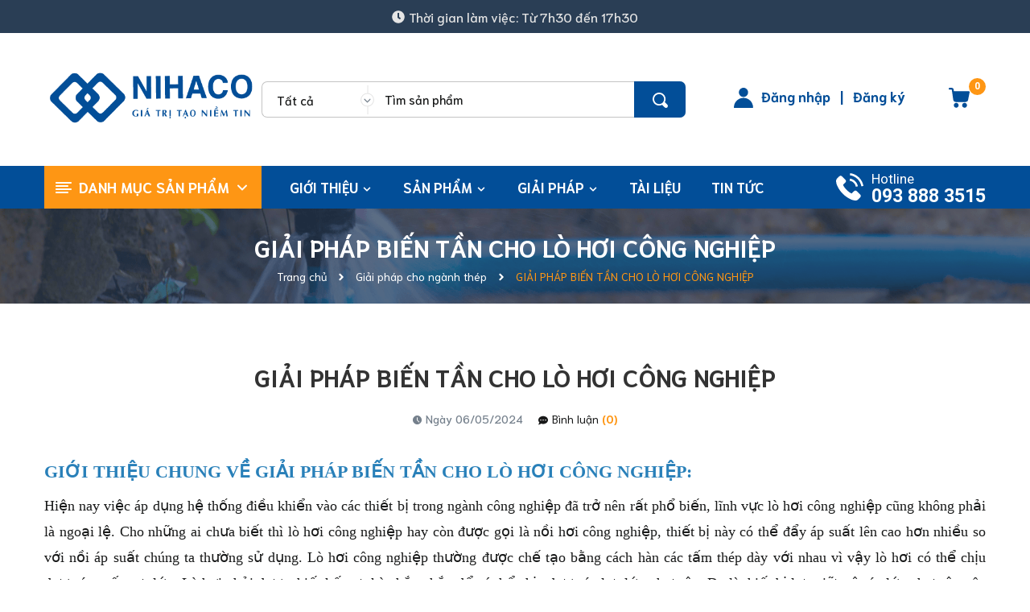

--- FILE ---
content_type: text/html; charset=utf-8
request_url: https://nihaco.com.vn/giai-phap-bien-tan-cho-lo-hoi-cong-nghiep
body_size: 30269
content:
<!DOCTYPE html>
<html lang="vi">
	<head> 
 <meta name="google-site-verification" content="MhkvAM8mRdv2PnTOVQd5z4mVaYivGUwzTJF2P8auRRw" />
		<meta charset="UTF-8" />
		<meta name="theme-color" content="#f02b2b" />
		<link rel="canonical" href="https://nihaco.com.vn/giai-phap-bien-tan-cho-lo-hoi-cong-nghiep"/>
		<meta name='revisit-after' content='2 days' />
		<meta name="robots" content="noodp,index,follow" />
		<meta name="viewport" content="width=device-width, minimum-scale=1.0, maximum-scale=1.0, user-scalable=no">	
<meta name="description" content="Việc áp dụng điều khiển tự động vào vận hành lò hơi giúp tăng hiệu quả sản xuất, tăng tuổi thọ thiết bị,...Biến tần là một thiết bị quan trọng trong hệ thống điều khiển đó!">
		<title>GIẢI PHÁP BIẾN TẦN CHO LÒ HƠI CÔNG NGHIỆP		</title>
		
		<meta name="keywords" content="GIẢI PHÁP BIẾN TẦN CHO LÒ HƠI CÔNG NGHIỆP, Giải pháp cho ngành thép, banbientanhaiphong, biến tần cho lò hơi công nghiệp, BIẾN TẦN GIẢI PHÁP TỐI ƯU CHÍ PHÍ VÀ TĂNG NĂNG SUẤT CHO NGÀNH GIẤY, bientanhaiphong, bien-tan-hai-phong, Biến tần Hải Phòng, Biến tần KDE, BIEN TAN LS, Biến tần SUMO, dai-ly-bien-tan-hai-phong, Dịch vụ kỹ thuật, giải pháp biến tần cho lò hơi công nghiệp, hơi, KCLY, koc600, koc600 manual, lò hơi, lo hoi cong nghiep, lò hơi công nghiệp, maynenkhi, maynenkhitrucvit, Nganh-nhua, suachuabientan, sửa chữa biến tần tại hải phòng, tai-lieu-huong-dan-cai-dat-bien-tan-kcly, tietkiemnangluong, tiết kiệm năng lượng cho may nén khí, tin tức, tu-dien, tu-dieu-khien,  Công Ty CP Tự Động Hóa Nihaco, nihaco.com.vn"/>		
		

	<meta property="og:type" content="article">
	<meta property="og:title" content="GIẢI PH&#193;P BIẾN TẦN CHO L&#210; HƠI C&#212;NG NGHIỆP">
  	
	
		<meta property="og:image" content="https://bizweb.dktcdn.net/thumb/grande/100/302/446/articles/giai-phap-bien-tan-cho-lo-hoi-cong-nghiep.png?v=1678955308723">
		<meta property="og:image:secure_url" content="https://bizweb.dktcdn.net/thumb/grande/100/302/446/articles/giai-phap-bien-tan-cho-lo-hoi-cong-nghiep.png?v=1678955308723">
	

<meta property="og:description" content="Việc áp dụng điều khiển tự động vào vận hành lò hơi giúp tăng hiệu quả sản xuất, tăng tuổi thọ thiết bị,...Biến tần là một thiết bị quan trọng trong hệ thống điều khiển đó!">
<meta property="og:url" content="https://nihaco.com.vn/giai-phap-bien-tan-cho-lo-hoi-cong-nghiep">
<meta property="og:site_name" content="Công Ty CP Tự Động Hóa Nihaco">
		<link rel="icon" href="//bizweb.dktcdn.net/100/302/446/themes/862450/assets/favicon.png?1768017406777" type="image/x-icon" />
		
		<link rel="preload" as='style' type="text/css" href="//bizweb.dktcdn.net/100/302/446/themes/862450/assets/header.scss.css?1768017406777">

<link rel="preload" as='style' type="text/css" href="//bizweb.dktcdn.net/100/302/446/themes/862450/assets/quickviews.scss.css?1768017406777">
<link rel="preload" as='style' type="text/css" href="//bizweb.dktcdn.net/100/302/446/themes/862450/assets/popup.scss.css?1768017406777">
<link rel="preload" as='style' type="text/css" href="//bizweb.dktcdn.net/100/302/446/themes/862450/assets/responsive.scss.css?1768017406777">
<link rel="preload" as='style' type="text/css" href="//bizweb.dktcdn.net/100/302/446/themes/862450/assets/main.scss.css?1768017406777">
<link rel="preload" as='style' type="text/css" href="//bizweb.dktcdn.net/100/302/446/themes/862450/assets/index.scss.css?1768017406777">
<link rel="preload" as="style" href="//bizweb.dktcdn.net/100/302/446/themes/862450/assets/bootstrap.css?1768017406777"  type="text/css">
<link rel="preload" as='style' type="text/css" href="https://fonts.googleapis.com/css2?family=Roboto:wght@400;500;700&display=swap">
<link rel="preload" as='style' type="text/css" href="https://fonts.googleapis.com/css2?family=Mulish:wght@400;500;600;700;800;900&display=swap">
<link rel="preload" as='style' type="text/css" href="https://fonts.googleapis.com/css2?family=Niramit:wght@400;500;600;700&display=swap">

<!--------------------------------------------------------------------------------------------------->
<link href="//bizweb.dktcdn.net/100/302/446/themes/862450/assets/header.scss.css?1768017406777" rel="stylesheet" type="text/css" media="all" />
<link href="//bizweb.dktcdn.net/100/302/446/themes/862450/assets/bootstrap.css?1768017406777" rel="stylesheet" type="text/css" media="all" />


<link href="//bizweb.dktcdn.net/100/302/446/themes/862450/assets/blog_article_style.scss.css?1768017406777" rel="stylesheet" type="text/css" media="all" />
<link href="//bizweb.dktcdn.net/100/302/446/themes/862450/assets/sidebar_style.scss.css?1768017406777" rel="stylesheet" type="text/css" media="all" />	




<link href="//bizweb.dktcdn.net/100/302/446/themes/862450/assets/responsive.scss.css?1768017406777" rel="stylesheet" type="text/css" media="all" />
<link href="//bizweb.dktcdn.net/100/302/446/themes/862450/assets/popup.scss.css?1768017406777" rel="stylesheet" type="text/css" media="all" />
<link href="//bizweb.dktcdn.net/100/302/446/themes/862450/assets/main.scss.css?1768017406777" rel="stylesheet" type="text/css" media="all" />

		<link rel="preload" as="script" href="//bizweb.dktcdn.net/100/302/446/themes/862450/assets/jquery.min.js?1768017406777" />
<script src="//bizweb.dktcdn.net/100/302/446/themes/862450/assets/jquery.min.js?1768017406777" type="text/javascript"></script>
<!-- Bizweb javascript customer -->

		<script>
	var Bizweb = Bizweb || {};
	Bizweb.store = 'congtynihaco.mysapo.net';
	Bizweb.id = 302446;
	Bizweb.theme = {"id":862450,"name":"Dori","role":"main"};
	Bizweb.template = 'article';
	if(!Bizweb.fbEventId)  Bizweb.fbEventId = 'xxxxxxxx-xxxx-4xxx-yxxx-xxxxxxxxxxxx'.replace(/[xy]/g, function (c) {
	var r = Math.random() * 16 | 0, v = c == 'x' ? r : (r & 0x3 | 0x8);
				return v.toString(16);
			});		
</script>
<script>
	(function () {
		function asyncLoad() {
			var urls = ["//productreviews.sapoapps.vn/assets/js/productreviews.min.js?store=congtynihaco.mysapo.net","https://google-shopping.sapoapps.vn/conversion-tracker/global-tag/408.js?store=congtynihaco.mysapo.net","https://google-shopping.sapoapps.vn/conversion-tracker/event-tag/408.js?store=congtynihaco.mysapo.net","https://google-shopping-v2.sapoapps.vn/api/conversion-tracker/global-tag/1764?store=congtynihaco.mysapo.net","https://google-shopping-v2.sapoapps.vn/api/conversion-tracker/event-tag/1764?store=congtynihaco.mysapo.net","https://social-contact.sapoapps.vn/api/genscript/script_fb_init?store=congtynihaco.mysapo.net","//static.zotabox.com/d/9/d95c14802fe10e41ee383ce05dbb862d/widgets.js?store=congtynihaco.mysapo.net","//static.zotabox.com/d/9/d95c14802fe10e41ee383ce05dbb862d/widgets.js?store=congtynihaco.mysapo.net","//newproductreviews.sapoapps.vn/assets/js/productreviews.min.js?store=congtynihaco.mysapo.net","//static.zotabox.com/d/9/d95c14802fe10e41ee383ce05dbb862d/widgets.js?store=congtynihaco.mysapo.net","//static.zotabox.com/d/9/d95c14802fe10e41ee383ce05dbb862d/widgets.js?store=congtynihaco.mysapo.net","//static.zotabox.com/d/9/d95c14802fe10e41ee383ce05dbb862d/widgets.js?store=congtynihaco.mysapo.net"];
			for (var i = 0; i < urls.length; i++) {
				var s = document.createElement('script');
				s.type = 'text/javascript';
				s.async = true;
				s.src = urls[i];
				var x = document.getElementsByTagName('script')[0];
				x.parentNode.insertBefore(s, x);
			}
		};
		window.attachEvent ? window.attachEvent('onload', asyncLoad) : window.addEventListener('load', asyncLoad, false);
	})();
</script>


<script>
	window.BizwebAnalytics = window.BizwebAnalytics || {};
	window.BizwebAnalytics.meta = window.BizwebAnalytics.meta || {};
	window.BizwebAnalytics.meta.currency = 'VND';
	window.BizwebAnalytics.tracking_url = '/s';

	var meta = {};
	
	meta.article = {"id": 2858353};
	
	
	for (var attr in meta) {
	window.BizwebAnalytics.meta[attr] = meta[attr];
	}
</script>

	
		<script src="/dist/js/stats.min.js?v=96f2ff2"></script>
	



<!-- Global site tag (gtag.js) - Google Analytics -->
<script async src="https://www.googletagmanager.com/gtag/js?id=UA-127113457-1"></script>
<script>
  window.dataLayer = window.dataLayer || [];
  function gtag(){dataLayer.push(arguments);}
  gtag('js', new Date());

  gtag('config', 'UA-127113457-1');
</script>
<script>

	window.enabled_enhanced_ecommerce = false;

</script>






<script>
	var eventsListenerScript = document.createElement('script');
	eventsListenerScript.async = true;
	
	eventsListenerScript.src = "/dist/js/store_events_listener.min.js?v=1b795e9";
	
	document.getElementsByTagName('head')[0].appendChild(eventsListenerScript);
</script>






		
<script type="application/ld+json">
        {
        "@context": "http://schema.org",
        "@type": "BreadcrumbList",
        "itemListElement": 
        [
            {
                "@type": "ListItem",
                "position": 1,
                "item": 
                {
                  "@id": "https://nihaco.com.vn",
                  "name": "Trang chủ"
                }
            },
      
        
      
            {
                "@type": "ListItem",
                "position": 2,
                "item": 
                {
                  "@id": "https://nihaco.com.vn/giai-phap-cho-nganh-thep",
                  "name": "Giải pháp cho ngành thép"
                }
            },
      {
                "@type": "ListItem",
                "position": 3,
                "item": 
                {
                  "@id": "https://nihaco.com.vn/giai-phap-bien-tan-cho-lo-hoi-cong-nghiep",
                  "name": "GIẢI PHÁP BIẾN TẦN CHO LÒ HƠI CÔNG NGHIỆP"
                }
            }
      
      
      
      
    
        ]
        }
</script>

		<script>
			$(document).ready(function ($) {
				awe_lazyloadImage();
			});
			function awe_lazyloadImage() {
				var ll = new LazyLoad({
					elements_selector: ".lazyload",
					load_delay: 100,
					threshold: 0
				});
			} window.awe_lazyloadImage=awe_lazyloadImage;
		</script>
		
		<link rel="preload" as="script" href="//bizweb.dktcdn.net/100/302/446/themes/862450/assets/swiper.min.js?1768017406777" />
		<script src="//bizweb.dktcdn.net/100/302/446/themes/862450/assets/swiper.min.js?1768017406777" type="text/javascript"></script>
	</head>
	<body>
		<div class="opacity_menu"></div>
		<header class="header header_menu clearfix">
	<div class="top_header">
		<div class="time_header">
			<svg aria-hidden="true" focusable="false" data-prefix="fas" data-icon="clock" role="img" xmlns="http://www.w3.org/2000/svg" viewBox="0 0 512 512" class="svg-inline--fa fa-clock fa-w-16"><path fill="currentColor" d="M256,8C119,8,8,119,8,256S119,504,256,504,504,393,504,256,393,8,256,8Zm92.49,313h0l-20,25a16,16,0,0,1-22.49,2.5h0l-67-49.72a40,40,0,0,1-15-31.23V112a16,16,0,0,1,16-16h32a16,16,0,0,1,16,16V256l58,42.5A16,16,0,0,1,348.49,321Z" class=""></path></svg>
			<span>Thời gian làm việc: Từ 7h30 đến 17h30</span>
		</div>
	</div>
	<div class="mid-header wid_100 clearfix">
		<div class="container">
			<div class="row">
				<div class="col-xl-3 col-lg-3 col-md-12 col-12">
					<div class="menu-bar-mobile menu-bar-h nav-mobile-button">
						<div class="menu-bar menubutton">
							<svg xmlns="http://www.w3.org/2000/svg" version="1.1" xmlns:xlink="http://www.w3.org/1999/xlink" width="23" height="23" x="0" y="0" viewBox="0 0 384 384" style="enable-background:new 0 0 512 512" xml:space="preserve" class=""><g><path xmlns="http://www.w3.org/2000/svg" d="m368 154.667969h-352c-8.832031 0-16-7.167969-16-16s7.167969-16 16-16h352c8.832031 0 16 7.167969 16 16s-7.167969 16-16 16zm0 0" fill="#797979" data-original="#000000" style="" class=""></path><path xmlns="http://www.w3.org/2000/svg" d="m368 32h-352c-8.832031 0-16-7.167969-16-16s7.167969-16 16-16h352c8.832031 0 16 7.167969 16 16s-7.167969 16-16 16zm0 0" fill="#797979" data-original="#000000" style="" class=""></path><path xmlns="http://www.w3.org/2000/svg" d="m368 277.332031h-352c-8.832031 0-16-7.167969-16-16s7.167969-16 16-16h352c8.832031 0 16 7.167969 16 16s-7.167969 16-16 16zm0 0" fill="#797979" data-original="#000000" style="" class=""></path></g></svg>
						</div>
					</div>
					<div class="logo_center">
						<div class="logo">
							
							<a href="/" class="logo-wrapper ">	
								<img src="//bizweb.dktcdn.net/100/302/446/themes/862450/assets/logo.png?1768017406777" alt="logo Công Ty CP Tự Động Hóa Nihaco">
							</a>
							
						</div>
					</div>
					<a class="cart-mobile-header" href="/cart" title="Giỏ hàng">
						<div class="icon-cart">
							<svg width="26" height="25" viewBox="0 0 26 25" fill="none" xmlns="http://www.w3.org/2000/svg">
								<path fill-rule="evenodd" clip-rule="evenodd" d="M25.046 4.23271C25.0197 4.23271 24.9876 4.22681 24.9522 4.22032C24.9089 4.21237 24.8607 4.20352 24.8125 4.20352H6.42205L6.13014 2.24772C5.95499 0.963306 4.84573 0 3.53213 0H1.16764C0.52544 0 0 0.525439 0 1.16764C0 1.80985 0.52544 2.33529 1.16764 2.33529H3.53213C3.67808 2.33529 3.79485 2.45205 3.82404 2.59801L5.63389 14.9167C5.86742 16.4638 7.21021 17.6314 8.78653 17.6314H20.93C22.448 17.6314 23.7616 16.5514 24.0827 15.0626L25.9801 5.5755C26.0969 4.96249 25.6882 4.34948 25.046 4.23271ZM19.704 18.7115C18.0401 18.7115 16.6681 20.0543 16.6681 21.7474C16.6681 23.4113 18.0109 24.7833 19.704 24.7833C21.3679 24.7833 22.7399 23.4405 22.7399 21.7474C22.7107 20.0835 21.3679 18.7115 19.704 18.7115ZM9.25359 18.7115C10.8591 18.7115 12.2019 19.9959 12.2603 21.6014C12.3478 23.2653 11.0342 24.6665 9.37036 24.7541H9.31197C7.70646 24.7541 6.39286 23.4697 6.33448 21.8641C6.27609 20.2003 7.5605 18.7991 9.25359 18.7115Z" fill="#024E98"/>
							</svg>
						</div>
						<span class="count_item count_item_pr"></span>
					</a>
				</div>
				<div class="col-xl-9 col-lg-9 col-12">
					<div class="header-right">
						<div class="header-bg">
							<div class="cartgroup">
								<div class="top-cart-contain">
									<div class="mini-cart text-xs-center">
										<a class="img_hover_cart" href="/cart" title="Giỏ hàng">
											<div class="icon-cart">
												<svg width="26" height="25" viewBox="0 0 26 25" fill="none" xmlns="http://www.w3.org/2000/svg">
													<path fill-rule="evenodd" clip-rule="evenodd" d="M25.046 4.23271C25.0197 4.23271 24.9876 4.22681 24.9522 4.22032C24.9089 4.21237 24.8607 4.20352 24.8125 4.20352H6.42205L6.13014 2.24772C5.95499 0.963306 4.84573 0 3.53213 0H1.16764C0.52544 0 0 0.525439 0 1.16764C0 1.80985 0.52544 2.33529 1.16764 2.33529H3.53213C3.67808 2.33529 3.79485 2.45205 3.82404 2.59801L5.63389 14.9167C5.86742 16.4638 7.21021 17.6314 8.78653 17.6314H20.93C22.448 17.6314 23.7616 16.5514 24.0827 15.0626L25.9801 5.5755C26.0969 4.96249 25.6882 4.34948 25.046 4.23271ZM19.704 18.7115C18.0401 18.7115 16.6681 20.0543 16.6681 21.7474C16.6681 23.4113 18.0109 24.7833 19.704 24.7833C21.3679 24.7833 22.7399 23.4405 22.7399 21.7474C22.7107 20.0835 21.3679 18.7115 19.704 18.7115ZM9.25359 18.7115C10.8591 18.7115 12.2019 19.9959 12.2603 21.6014C12.3478 23.2653 11.0342 24.6665 9.37036 24.7541H9.31197C7.70646 24.7541 6.39286 23.4697 6.33448 21.8641C6.27609 20.2003 7.5605 18.7991 9.25359 18.7115Z" fill="#024E98"/>
												</svg>
											</div>
											<span class="count_item count_item_pr"></span>
										</a>
										<div class="top-cart-content">					
											<ul id="cart-sidebar" class="mini-products-list count_li">
												<li class="list-item">
													<ul></ul>
												</li>
												<li class="action">
													<ul>
														<li class="li-fix-1">
															<div class="top-subtotal">
																Tổng tiền thanh toán: 
																<span class="price"></span>
															</div>
														</li>
														<li class="li-fix-2" style="">
															<div class="actions">
																<a href="/cart" class="btn btn-primary" title="Giỏ hàng">
																	<span>Giỏ hàng</span>
																</a>
															</div>
														</li>
													</ul>
												</li>
											</ul>
										</div>
									</div>
								</div>
								<div class="title_log contact-header d-none d-lg-block">
									<svg width="24" height="25" viewBox="0 0 24 25" fill="none" xmlns="http://www.w3.org/2000/svg">
										<path fill-rule="evenodd" clip-rule="evenodd" d="M17.6626 5.71438C17.6626 8.87035 15.1042 11.4288 11.9483 11.4288C8.7923 11.4288 6.23388 8.87035 6.23388 5.71438C6.23388 2.55842 8.7923 0 11.9483 0C15.1042 0 17.6626 2.55842 17.6626 5.71438ZM0 24.4805C0 17.8923 5.36008 12.5322 11.9483 12.5322C18.5365 12.5322 23.8966 17.8923 23.8966 24.4805C23.8966 24.7672 23.6639 25 23.3771 25H0.519507C0.232748 25 0 24.7672 0 24.4805Z" fill="#024E98"/>
									</svg>
									<div class="ct-header">
										
										<a class="btns" href="/account/login">Đăng nhập</a>
										<span class="line">|</span>
										<a class="btns" href="/account/register">Đăng ký</a>
										
									</div>
								</div>
								<div class="header_searchs">
									<div class="col-search-engine hidden-991">
										<div class="header_search">
	<form class="input-group search-bar" action="/search" method="get" role="search">
		<div class="collection-selector hidden-xs hidden-sm">
			<div class="search_text">Tất cả</div>
			<div id="search_info" class="list_search" style="display: none;">
				  
				<div class="search_item" data-coll-id="4265183" title="Biến tần Delixi CDI-SPD - Biến tần bơm nước năng lượng mặt trời">Biến tần Delixi CDI-SP...</div>
				  
				<div class="search_item" data-coll-id="4261983" title="Biến tần Delixi H80 - Delixi H80 VFD">Biến tần Delixi H80 - ...</div>
				  
				<div class="search_item" data-coll-id="4254328" title="Sửa Chữa PLC 2025">Sửa Chữa PLC 2025</div>
				  
				<div class="search_item" data-coll-id="4249869" title="Biến tần Ninh Bình - Biến tần công nghiệp tại Ninh Bình">Biến tần Ninh Bình - B...</div>
				  
				<div class="search_item" data-coll-id="4249832" title="Biến tần Hải Phòng - Biến tần công nghiệp tại Hải Phòng">Biến tần Hải Phòng - B...</div>
				  
				<div class="search_item" data-coll-id="4245048" title="SỬA CHỮA PLC">SỬA CHỮA PLC</div>
				  
				<div class="search_item" data-coll-id="4183029" title="Biến tần Delixi H300 - Delixi H300 VFD">Biến tần Delixi H300 -...</div>
				  
				<div class="search_item" data-coll-id="4182940" title="Biến tần Delixi H500 - Delixi H500 VFD">Biến tần Delixi H500 -...</div>
				  
				<div class="search_item" data-coll-id="4182837" title="Biến tần Delixi E100 - Delixi CDI-E100 VFD">Biến tần Delixi E100 -...</div>
				  
				<div class="search_item" data-coll-id="4146234" title="Biến tần Delixi CDI-E180 - Delixi CDI-E180 VFD">Biến tần Delixi CDI-E1...</div>
				  
				<div class="search_item" data-coll-id="4069968" title="Biến Tần Delixi CDI-EM60 - Delixi CDI-EM60 VFD">Biến Tần Delixi CDI-EM...</div>
				  
				<div class="search_item" data-coll-id="4054515" title="Biến Tần Delixi CDI-E102 - Delixi CDI-E102 VFD">Biến Tần Delixi CDI-E1...</div>
				  
				<div class="search_item" data-coll-id="3987855" title="Sửa Chữa Biến Tần INDVS">Sửa Chữa Biến Tần INDVS</div>
				  
				<div class="search_item" data-coll-id="3786803" title="Biến tần đa năng">Biến tần đa năng</div>
				  
				<div class="search_item" data-coll-id="3471016" title="Servo Samkoon">Servo Samkoon</div>
				  
				<div class="search_item" data-coll-id="3471015" title="Servo Delta">Servo Delta</div>
				  
				<div class="search_item" data-coll-id="3439890" title="Servo Delixi">Servo Delixi</div>
				  
				<div class="search_item" data-coll-id="3376186" title="Biến tần Shihlin">Biến tần Shihlin</div>
				  
				<div class="search_item" data-coll-id="3376177" title="Biến tần Delixi">Biến tần Delixi</div>
				  
				<div class="search_item" data-coll-id="3375536" title="Biến tần Delixi CDI-E103 chuyên dụng cho máy ép nhựa - Delixi CDI-E103 VFD">Biến tần Delixi CDI-E1...</div>
				  
				<div class="search_item" data-coll-id="3375532" title="Biến tần DELIXI CDI-E102 - Đa năng thế hệ mới">Biến tần DELIXI CDI-E1...</div>
				  
				<div class="search_item" data-coll-id="3374691" title="Biến tần CDI-EM60">Biến tần CDI-EM60</div>
				  
				<div class="search_item" data-coll-id="2900516" title="Biến tần chuyên dụng - Hiệu suất cao">Biến tần chuyên dụng -...</div>
				  
				<div class="search_item" data-coll-id="2900444" title="Biến tần Veichi đa năng hiệu suất cao">Biến tần Veichi đa năn...</div>
				  
				<div class="search_item" data-coll-id="2900429" title="Biến tần Veichi">Biến tần Veichi</div>
				  
				<div class="search_item" data-coll-id="2900389" title="Biến tần">Biến tần</div>
				  
				<div class="search_item" data-coll-id="2885224" title="Servo Motor">Servo Motor</div>
				  
				<div class="search_item" data-coll-id="2885222" title="Servo Drive">Servo Drive</div>
				  
				<div class="search_item" data-coll-id="2885158" title="HMI">HMI</div>
				  
				<div class="search_item" data-coll-id="2885155" title="Servo">Servo</div>
				  
				<div class="search_item" data-coll-id="2885154" title="PLC">PLC</div>
				  
				<div class="search_item" data-coll-id="2885145" title="Giám sát - Điều khiển">Giám sát - Điều khiển</div>
				  
				<div class="search_item" data-coll-id="2885057" title="SẢN PHẨM NỔI BẬT">SẢN PHẨM NỔI BẬT</div>
				  
				<div class="search_item" data-coll-id="2884647" title="PHỤ KIỆN">PHỤ KIỆN</div>
				  
				<div class="search_item" data-coll-id="2884646" title="ĐIỆN TRỞ XẢ">ĐIỆN TRỞ XẢ</div>
				  
				<div class="search_item" data-coll-id="2884645" title="KHỞI ĐỘNG MỀM">KHỞI ĐỘNG MỀM</div>
				  
				<div class="search_item" data-coll-id="2884644" title="PLC - HMI - SERVO AC">PLC - HMI - SERVO AC</div>
				  
				<div class="search_item" data-coll-id="2515580" title="Nâng cấp khắc phục sự cố máy móc, dây chuyền tại nhà máy">Nâng cấp khắc phục sự ...</div>
				  
				<div class="search_item" data-coll-id="2515579" title="Sửa chữa biến tần thiết bị điện tử công nghiệp">Sửa chữa biến tần thiế...</div>
				  
				<div class="search_item" data-coll-id="2515576" title="Tư vấn lắp đặt biến tần">Tư vấn lắp đặt biến tần</div>
				  
				<div class="search_item" data-coll-id="2515575" title="Thiết kế lắp đặt tủ bảng điện">Thiết kế lắp đặt tủ bả...</div>
				  
				<div class="search_item" data-coll-id="2335060" title="Biến Tần KCLY">Biến Tần KCLY</div>
				  
				<div class="search_item" data-coll-id="1969335" title="Tài liệu">Tài liệu</div>
				  
				<div class="search_item" data-coll-id="1931801" title="Sửa chữa BIẾN TẦN - THIẾT BỊ ĐIỆN CÔNG NGHIỆP">Sửa chữa BIẾN TẦN - TH...</div>
				  
				<div class="search_item" data-coll-id="1763180" title="BIẾN TẦN SUMO 500">BIẾN TẦN SUMO 500</div>
				  
				<div class="search_item" data-coll-id="1733699" title="Thiết kế tủ bảng điện">Thiết kế tủ bảng điện</div>
				  
				<div class="search_item" data-coll-id="1670024" title="BIẾN TẦN SUMO">BIẾN TẦN SUMO</div>
				  
				<div class="search_item" data-coll-id="1554005" title="MCCB Schneider">MCCB Schneider</div>
				  
				<div class="search_item" data-coll-id="1553918" title="MCB Schneider">MCB Schneider</div>
				  
				<div class="search_item" data-coll-id="1552899" title="Thiết bị đóng cắt">Thiết bị đóng cắt</div>
				
				<div class="liner_search"></div>
				<div class="search_item active" data-coll-id="0">Tất cả</div>
			</div>
		</div>
		<input type="search" name="query" value="" placeholder="Tìm sản phẩm" class="input-group-field st-default-search-input search-text" autocomplete="off" required>
		<span class="input-group-btn">
			<button class="btn icon-fallback-text">
				<img src="//bizweb.dktcdn.net/100/302/446/themes/862450/assets/i-search.svg?1768017406777" alt="Công Ty CP Tự Động Hóa Nihaco"/>
			</button>
		</span>
	</form>
</div>
									</div>
								</div>
							</div>
						</div>
					</div>
				</div>
			</div>
		</div>
	</div>
</header>
<div class="heade_menunavs header-menu clearfix">
	<div class="container">
	<div class="header_search">
		<form class="input-group search-bar" action="/search" method="get" role="search">
			<input type="search" name="query" value="" placeholder="Tìm kiếm sản phẩm" aria-label="search" class="input-group-field st-default-search-input search-text" autocomplete="off" required>
			<span class="input-group-btn">
				<button class="btn icon-fallback-text" aria-label="search">
					<svg width="15" height="15" aria-hidden="true" focusable="false" data-prefix="fas" data-icon="search" role="img" xmlns="http://www.w3.org/2000/svg" viewBox="0 0 512 512" class="svg-inline--fa fa-search fa-w-16"><path fill="currentColor" d="M505 442.7L405.3 343c-4.5-4.5-10.6-7-17-7H372c27.6-35.3 44-79.7 44-128C416 93.1 322.9 0 208 0S0 93.1 0 208s93.1 208 208 208c48.3 0 92.7-16.4 128-44v16.3c0 6.4 2.5 12.5 7 17l99.7 99.7c9.4 9.4 24.6 9.4 33.9 0l28.3-28.3c9.4-9.4 9.4-24.6.1-34zM208 336c-70.7 0-128-57.2-128-128 0-70.7 57.2-128 128-128 70.7 0 128 57.2 128 128 0 70.7-57.2 128-128 128z" class=""></path></svg>
				</button>
			</span>
		</form>
	</div>
	<div class="row">
		<div class="col-lg-3 col-md-3 col-sm-12 col-xs-12 col-mega hidden-sm hidden-xs">
			<div class="menu_mega">
				<div class="title_menu">
					<span class="nav_button left_icon">
						<svg width="20" height="14" viewBox="0 0 20 14" fill="none" xmlns="http://www.w3.org/2000/svg">
							<path fill-rule="evenodd" clip-rule="evenodd" d="M1 0C0.447715 0 0 0.447715 0 1C0 1.55228 0.447715 2 1 2H19C19.5523 2 20 1.55228 20 1C20 0.447715 19.5523 0 19 0H1ZM1 4C0.447715 4 0 4.44772 0 5C0 5.55228 0.447715 6 1 6H15C15.5523 6 16 5.55228 16 5C16 4.44772 15.5523 4 15 4H1ZM0 9C0 8.44771 0.447715 8 1 8H19C19.5523 8 20 8.44771 20 9C20 9.55229 19.5523 10 19 10H1C0.447715 10 0 9.55229 0 9ZM1 12C0.447715 12 0 12.4477 0 13C0 13.5523 0.447715 14 1 14H15C15.5523 14 16 13.5523 16 13C16 12.4477 15.5523 12 15 12H1Z" fill="white"/>
						</svg>
					</span>
					<span class="title_">Danh mục sản phẩm</span>
					<span class="nav_button right_icon"><svg width="12" height="8" viewBox="0 0 12 8" fill="none" xmlns="http://www.w3.org/2000/svg">
						<path d="M6.46824 7.33352L11.8083 1.99337C11.9319 1.86985 12 1.70498 12 1.52917C12 1.35337 11.9319 1.18849 11.8083 1.06498L11.4151 0.671718C11.1589 0.415818 10.7425 0.415818 10.4867 0.671718L6.00249 5.15597L1.51326 0.666742C1.38965 0.543231 1.22487 0.475036 1.04916 0.475036C0.873261 0.475036 0.708483 0.543231 0.584776 0.666742L0.191707 1.06001C0.068098 1.18362 9.15499e-07 1.3484 9.07814e-07 1.5242C9.00129e-07 1.7 0.068098 1.86488 0.191707 1.98839L5.53664 7.33352C5.66064 7.45732 5.8262 7.52532 6.0022 7.52493C6.17888 7.52532 6.34434 7.45732 6.46824 7.33352Z" fill="white"/>
						</svg>
					</span>
				</div>
				<div class="menu_all_site col-lg-3 col-md-3">
					<ul class="ul_menu site-nav-vetical">
	
	
	
	
	
	
	
	<li class="nav_item lev-1 lv1 li_check ">
		<a href="/bien-tan" title="BIẾN TẦN CÔNG NGHIỆP">BIẾN TẦN CÔNG NGHIỆP
			<i class="fa">
				<svg width="6" height="10" viewBox="0 0 6 10" fill="none" xmlns="http://www.w3.org/2000/svg">
					<path d="M1 1L5 5L1 9" stroke="#2A3E55" stroke-linecap="round" stroke-linejoin="round"/>
				</svg>
			</i>
		</a>
		<div class="ul_content_right_1">
			<aside class="cate-list">
				<ul class="w_70s clearfix">
					
					
					<li class="nav_item lv2"><a href="/bien-tan-delixi-em60-delixi-cdi-em60-vfd" title="Biến tần Mini - Kinh tế">Biến tần Mini - Kinh tế</a></li>
					
					
					
					<li class="nav_item lv2"><a href="/bien-tan-delixi-cdi-e102-delixi-cdi-e102-vfd" title="Biến tần thông dụng">Biến tần thông dụng</a></li>
					
					
					
					<li class="nav_item lv2"><a href="/bien-tan-da-nang" title="Biến tần đa năng">Biến tần đa năng</a></li>
					
					
					
					<li class="nav_item lv2"><a href="/bien-tan-delixi-e103-chuyen-dung-cho-may-ep-nhua-delixi-cdi-e103" title="Biến tần chuyên dụng">Biến tần chuyên dụng</a></li>
					
					
					
					<li class="nav_item lv2"><a href="/bien-tan-delixi-h300-delixi-h300-vfd-1" title="Biến tần hiệu suất cao">Biến tần hiệu suất cao</a></li>
					
					
					
					<li class="nav_item lv2"><a href="/bien-tan-delixi-h500-delixi-h500-vfd" title="Biến tần cao cấp">Biến tần cao cấp</a></li>
					
					
					
					<li class="nav_item lv2"><a href="/bien-tan-ninh-binh-bien-tan-cong-nghiep-tai-ninh-binh" title="Biến tần Ninh Bình - Biến tần công nghiệp tại Ninh Bình">Biến tần Ninh Bình - Biến tần công nghiệp tại Ninh Bình</a></li>
					
					
					
					<li class="nav_item lv2"><a href="/bien-tan-cong-nghiep-tai-hai-phong" title="Biến tần Hải Phòng - Biến tần công nghiệp tại Hải Phòng">Biến tần Hải Phòng - Biến tần công nghiệp tại Hải Phòng</a></li>
					
					
				</ul>
			</aside>
		</div>
	</li>
	
	
	
	
	
	<li class="nav_item lev-1 lv1 li_check">
		<a href="/tin-tuc" title="ỨNG DỤNG THỰC TẾ CỦA BIẾN TẦN">ỨNG DỤNG THỰC TẾ CỦA BIẾN TẦN
		</a>
	</li>
	
	
	
	
	
	<li class="nav_item lev-1 lv1 li_check">
		<a href="/thiet-ke-lap-dat-tu-bang-dien" title="TỦ BIẾN TẦN ĐIỀU KHIỂN - TỦ ĐIỆN CÔNG NGHIỆP">TỦ BIẾN TẦN ĐIỀU KHIỂN - TỦ ĐIỆN CÔNG NGHIỆP
		</a>
	</li>
	
	
	
	
	
	
	<li class="nav_item lev-1 lv1 li_check ">
		<a href="/sua-chua-bien-tan-thiet-bi-dien-tu-cong-nghiep" title="SỬA CHỮA BIẾN TẦN - THIẾT BỊ CÔNG NGHIỆP">SỬA CHỮA BIẾN TẦN - THIẾT BỊ CÔNG NGHIỆP
			<i class="fa">
				<svg width="6" height="10" viewBox="0 0 6 10" fill="none" xmlns="http://www.w3.org/2000/svg">
					<path d="M1 1L5 5L1 9" stroke="#2A3E55" stroke-linecap="round" stroke-linejoin="round"/>
				</svg>
			</i>
		</a>
		<div class="ul_content_right_1">
			<aside class="cate-list">
				<ul class="w_70s clearfix">
					
					
					<li class="nav_item lv2"><a href="/sua-chua-bien-tan-thiet-bi-dien-tu-cong-nghiep" title="SỬA CHỮA BIẾN TẦN">SỬA CHỮA BIẾN TẦN</a></li>
					
					
					
					<li class="nav_item lv2"><a href="/sua-chua-plc-2025" title="Sửa Chữa PLC 2025">Sửa Chữa PLC 2025</a></li>
					
					
				</ul>
			</aside>
		</div>
	</li>
	
	
	
	
	
	


	
</ul>
				</div>
			</div>
		</div>

		<div class="col-lg-9 col-md-9 no-padding-left">
			<div class="right_content">
				<div class="bg-header-nav">
	<nav class="header-nav">				
		<ul class="item_big">
			
			
			<li class="nav-item ">
				<a class="a-img" href="/gioi-thieu-ve-nihaco" title="GIỚI THIỆU">
					<span>GIỚI THIỆU <svg aria-hidden="true" focusable="false" data-prefix="fas" data-icon="chevron-down" role="img" xmlns="http://www.w3.org/2000/svg" viewBox="0 0 448 512" class="icon-down svg-inline--fa fa-chevron-down fa-w-14"><path fill="currentColor" d="M207.029 381.476L12.686 187.132c-9.373-9.373-9.373-24.569 0-33.941l22.667-22.667c9.357-9.357 24.522-9.375 33.901-.04L224 284.505l154.745-154.021c9.379-9.335 24.544-9.317 33.901.04l22.667 22.667c9.373 9.373 9.373 24.569 0 33.941L240.971 381.476c-9.373 9.372-24.569 9.372-33.942 0z" class=""></path></svg></span>
				</a>
				<ul class="item_small">
					
					<li>
						<a href="/gioi-thieu-ve-nihaco" title="Về Nihaco">Về Nihaco </a>
						
					</li>
					
					<li>
						<a href="/bao-hanh-hau-mai-1" title="Bảo hành - Hậu mãi">Bảo hành - Hậu mãi </a>
						
					</li>
					
				</ul>
			</li>
			
			
			
			<li class="nav-item ">
				<a class="a-img" href="/collections/all" title="SẢN PHẨM">
					<span>SẢN PHẨM <svg aria-hidden="true" focusable="false" data-prefix="fas" data-icon="chevron-down" role="img" xmlns="http://www.w3.org/2000/svg" viewBox="0 0 448 512" class="icon-down svg-inline--fa fa-chevron-down fa-w-14"><path fill="currentColor" d="M207.029 381.476L12.686 187.132c-9.373-9.373-9.373-24.569 0-33.941l22.667-22.667c9.357-9.357 24.522-9.375 33.901-.04L224 284.505l154.745-154.021c9.379-9.335 24.544-9.317 33.901.04l22.667 22.667c9.373 9.373 9.373 24.569 0 33.941L240.971 381.476c-9.373 9.372-24.569 9.372-33.942 0z" class=""></path></svg></span>
				</a>
				<ul class="item_small">
					
					<li>
						<a href="/bien-tan-delixi" title="Biến tần">Biến tần <i class="icon-right"></i></a>
						
						<ul>
							
							<li>
								<a href="/bien-tan-da-nang" title="Biến tần đa năng" class="a3">Biến tần đa năng</a>
							</li>
							
							<li>
								<a href="/bien-tan-chuyen-dung" title="Biến tần chuyên dụng - Hiệu suất cao" class="a3">Biến tần chuyên dụng - Hiệu suất cao</a>
							</li>
							
							<li>
								<a href="/bien-tan-delixi-em60-delixi-cdi-em60-vfd" title="Biến Tần Delixi EM60" class="a3">Biến Tần Delixi EM60</a>
							</li>
							
							<li>
								<a href="/bien-tan-delixi-e100-delixi-cdi-e100-vfd" title="Biến tần Delixi E100 - Delixi CDI-E100 VFD" class="a3">Biến tần Delixi E100 - Delixi CDI-E100 VFD</a>
							</li>
							
							<li>
								<a href="/bien-tan-delixi-cdi-e102-delixi-cdi-e102-vfd" title="Biến Tần Delixi CDI-E102" class="a3">Biến Tần Delixi CDI-E102</a>
							</li>
							
							<li>
								<a href="/bien-tan-delixi-e103-chuyen-dung-cho-may-ep-nhua-delixi-cdi-e103" title="Biến tần cho máy ép nhựa CDI-E103 - Delixi CDI-E103" class="a3">Biến tần cho máy ép nhựa CDI-E103 - Delixi CDI-E103</a>
							</li>
							
							<li>
								<a href="/bien-tan-delixi-e180-delixi-cdi-e180-vfd" title="Biến tần Delixi E180" class="a3">Biến tần Delixi E180</a>
							</li>
							
							<li>
								<a href="/bien-tan-delixi-h500-delixi-h500-vfd" title="Biến tần Delixi H500 - Delixi H500 VFD" class="a3">Biến tần Delixi H500 - Delixi H500 VFD</a>
							</li>
							
							<li>
								<a href="/bien-tan-delixi-h300-delixi-h300-vfd-1" title="Biến tần Delixi H300 - Delixi H300 VFD" class="a3">Biến tần Delixi H300 - Delixi H300 VFD</a>
							</li>
							
							<li>
								<a href="/bien-tan-delixi-h80-delixi-h80-vfd" title="Biến tần Delixi H80 - Delixi H80 VFD" class="a3">Biến tần Delixi H80 - Delixi H80 VFD</a>
							</li>
							
							<li>
								<a href="/bien-tan-delixi-cdi-spd-bien-tan-bom-nuoc-nang-luong-mat-troi" title="Biến tần Delixi CDI-SPD - Biến tần bơm nước năng lượng mặt trời" class="a3">Biến tần Delixi CDI-SPD - Biến tần bơm nước năng lượng mặt trời</a>
							</li>
							
						</ul>
						
					</li>
					
					<li>
						<a href="/veichi-ac-servo" title="Servo">Servo <i class="icon-right"></i></a>
						
						<ul>
							
							<li>
								<a href="/servo-delixi" title="Servo Delixi" class="a3">Servo Delixi</a>
							</li>
							
						</ul>
						
					</li>
					
					<li>
						<a href="/plc-servo-hmi" title="Giám sát - Điều khiển">Giám sát - Điều khiển <i class="icon-right"></i></a>
						
						<ul>
							
							<li>
								<a href="/plc" title="PLC" class="a3">PLC</a>
							</li>
							
							<li>
								<a href="/hmi" title="HMI" class="a3">HMI</a>
							</li>
							
						</ul>
						
					</li>
					
					<li>
						<a href="/khoi-dong-mem-tai-hai-phong" title="KHỞI ĐỘNG MỀM">KHỞI ĐỘNG MỀM </a>
						
					</li>
					
					<li>
						<a href="/dien-tro-xa" title="ĐIỆN TRỞ XẢ">ĐIỆN TRỞ XẢ </a>
						
					</li>
					
					<li>
						<a href="/phu-kien" title="PHỤ KIỆN">PHỤ KIỆN </a>
						
					</li>
					
				</ul>
			</li>
			
			
			
			<li class="nav-item ">
				<a class="a-img" href="/giai-phap-bien-tan-tu-dong-hoa" title="GIẢI PHÁP">
					<span>GIẢI PHÁP <svg aria-hidden="true" focusable="false" data-prefix="fas" data-icon="chevron-down" role="img" xmlns="http://www.w3.org/2000/svg" viewBox="0 0 448 512" class="icon-down svg-inline--fa fa-chevron-down fa-w-14"><path fill="currentColor" d="M207.029 381.476L12.686 187.132c-9.373-9.373-9.373-24.569 0-33.941l22.667-22.667c9.357-9.357 24.522-9.375 33.901-.04L224 284.505l154.745-154.021c9.379-9.335 24.544-9.317 33.901.04l22.667 22.667c9.373 9.373 9.373 24.569 0 33.941L240.971 381.476c-9.373 9.372-24.569 9.372-33.942 0z" class=""></path></svg></span>
				</a>
				<ul class="item_small">
					
					<li>
						<a href="/giai-phap-cho-nganh-nhua" title="Ngành Nhựa">Ngành Nhựa </a>
						
					</li>
					
					<li>
						<a href="/nganh-det" title="Ngành Dệt">Ngành Dệt </a>
						
					</li>
					
					<li>
						<a href="/nganh-giay" title="Ngành Giấy">Ngành Giấy </a>
						
					</li>
					
					<li>
						<a href="/giai-phap-cho-nganh-go" title="Ngành Gỗ">Ngành Gỗ </a>
						
					</li>
					
					<li>
						<a href="/giai-phap-cho-nganh-xay-dung" title="Ngành Xây Dựng">Ngành Xây Dựng </a>
						
					</li>
					
					<li>
						<a href="/giai-phap-cho-nganh-thep" title="Ngành Thép">Ngành Thép </a>
						
					</li>
					
					<li>
						<a href="/giai-phap-cho-nganh-thuc-pham" title="Ngành Thực Phẩm">Ngành Thực Phẩm </a>
						
					</li>
					
					<li>
						<a href="/giai-phap-cho-nganh-thuy-san" title="Ngành Thuỷ Sản">Ngành Thuỷ Sản </a>
						
					</li>
					
					<li>
						<a href="/giai-phap-cho-nganh-che-tao-may" title="Ngành Chế Tạo Máy">Ngành Chế Tạo Máy </a>
						
					</li>
					
					<li>
						<a href="/giai-phap-cho-nganh-than" title="Ngành Than">Ngành Than </a>
						
					</li>
					
					<li>
						<a href="/giai-phap-cho-may-nen-khi" title="Máy nén khí">Máy nén khí </a>
						
					</li>
					
					<li>
						<a href="/nganh-in" title="Ngành In">Ngành In </a>
						
					</li>
					
					<li>
						<a href="/giai-phap-cho-bom-quat" title="Bơm - Quạt - Ngành Cấp Nước">Bơm - Quạt - Ngành Cấp Nước </a>
						
					</li>
					
					<li>
						<a href="/giai-phap-bien-tan-tu-dong-hoa" title="Các Giải Pháp Khác">Các Giải Pháp Khác </a>
						
					</li>
					
					<li>
						<a href="/giai-phap-bien-tan-toan-quoc" title="Giải pháp biến tần toàn quốc">Giải pháp biến tần toàn quốc </a>
						
					</li>
					
				</ul>
			</li>
			
			
			
			<li class="nav-item ">	
				<a class="a-img" href="/tai-lieu-ve-bien-tan-va-loi-co-ban-cua-bien-tan" title="TÀI LIỆU">
					<span>TÀI LIỆU</span>
				</a>
			</li>
			
			
			
			<li class="nav-item ">	
				<a class="a-img" href="/tin-tuc" title="TIN TỨC">
					<span>TIN TỨC</span>
				</a>
			</li>
			
			
		</ul>
	</nav>
</div>
				<div class="phone_header">
					<svg width="34" height="34" viewBox="0 0 34 34" fill="none" xmlns="http://www.w3.org/2000/svg">
						<g clip-path="url(#clip0)">
							<path d="M25.849 22.4917C24.7383 21.3951 23.3515 21.3951 22.2478 22.4917C21.4059 23.3266 20.564 24.1614 19.7362 25.0104C19.5098 25.2439 19.3187 25.2934 19.0428 25.1378C18.498 24.8406 17.9179 24.6001 17.3943 24.2746C14.9534 22.7393 12.9087 20.7654 11.0975 18.5438C10.199 17.4401 9.39948 16.2586 8.84055 14.9284C8.72735 14.6596 8.74858 14.4827 8.9679 14.2634C9.80984 13.4497 10.6305 12.6149 11.4583 11.78C12.6116 10.6197 12.6116 9.2613 11.4513 8.09391C10.7933 7.42885 10.1353 6.77795 9.47731 6.11289C8.7981 5.43368 8.12597 4.7474 7.43969 4.07527C6.3289 2.99278 4.94219 2.99278 3.83847 4.08234C2.98946 4.9172 2.17583 5.77328 1.31267 6.59399C0.513187 7.35103 0.109907 8.27786 0.0250061 9.36035C-0.10942 11.122 0.322159 12.7847 0.930616 14.4049C2.17583 17.7585 4.07195 20.7371 6.37135 23.4681C9.47731 27.1612 13.1847 30.0833 17.5217 32.1916C19.4744 33.1397 21.4979 33.8684 23.6982 33.9887C25.2123 34.0736 26.5282 33.6915 27.5824 32.51C28.3041 31.7034 29.1177 30.9676 29.8818 30.1965C31.0138 29.0503 31.0209 27.6636 29.896 26.5316C28.5517 25.1802 27.2004 23.836 25.849 22.4917Z" fill="white"/>
							<path d="M24.4977 16.8529L27.1084 16.4071C26.6981 14.0087 25.5661 11.8366 23.8468 10.1103C22.0285 8.29203 19.7291 7.14587 17.1963 6.79211L16.8284 9.41697C18.7882 9.6929 20.5711 10.5773 21.979 11.9852C23.3091 13.3153 24.1794 14.9992 24.4977 16.8529Z" fill="white"/>
							<path d="M28.5801 5.50441C25.5661 2.49043 21.7526 0.587232 17.543 0L17.175 2.62485C20.8116 3.13426 24.1086 4.78275 26.7123 7.37931C29.1815 9.84851 30.8017 12.9686 31.3889 16.4L33.9996 15.9543C33.3133 11.9781 31.4384 8.36982 28.5801 5.50441Z" fill="white"/>
						</g>
						<defs>
							<clipPath id="clip0">
								<rect width="34" height="34" fill="white"/>
							</clipPath>
						</defs>
					</svg>
					<div class="ct-header">
						<span>Hotline</span>
						<a href="tel:0938883515">093 888 3515</a>
					</div>
				</div>
			</div>
		</div>
	</div>
</div>
</div>
<div id="menu-overlay" class=""></div>
		<div class="wrapmenu_right_2 d-lg">
			<div class="wrapmenu">
	<div class="wrapmenu_full menumain_full">
		<div class="containers">
			<!-- Menu mobile -->
			<div class="contenttop clearfix">
				<div class="header_right_2 clearfix">
					
					<div class="account">
						<img src="//bizweb.dktcdn.net/100/302/446/themes/862450/assets/i_user.png?1768017406777" alt="Công Ty CP Tự Động Hóa Nihaco">
						<ul class="account_header">
							
							<li>
								<a href="/account/login">Đăng nhập</a>
							</li>
							<li>
								<a href="/account/register">Đăng ký</a>
							</li>
							
						</ul>
					</div>	
				</div>
			</div>
			<div class="menu_mobile_2">
				<ul class="ul_collections">
					
					<li class="level0 level-top parent">
						<a href="/gioi-thieu-ve-nihaco">GIỚI THIỆU</a>
						
						<svg xmlns="http://www.w3.org/2000/svg" version="1.1" xmlns:xlink="http://www.w3.org/1999/xlink" width="512" height="512" x="0" y="0" viewBox="0 0 292.362 292.362" style="enable-background:new 0 0 512 512" xml:space="preserve" class="icon icon-plus">
							<g xmlns="http://www.w3.org/2000/svg">
								<path d="M286.935,69.377c-3.614-3.617-7.898-5.424-12.848-5.424H18.274c-4.952,0-9.233,1.807-12.85,5.424   C1.807,72.998,0,77.279,0,82.228c0,4.948,1.807,9.229,5.424,12.847l127.907,127.907c3.621,3.617,7.902,5.428,12.85,5.428   s9.233-1.811,12.847-5.428L286.935,95.074c3.613-3.617,5.427-7.898,5.427-12.847C292.362,77.279,290.548,72.998,286.935,69.377z" fill="#b1b1b1" data-original="#000000" style="" class=""></path>
							</g>
						</svg>
						<ul class="level0" style="display:none;">
							
							<li class="level1 "> 
								<a href="/gioi-thieu-ve-nihaco"> <span>Về Nihaco</span> </a>
								
							</li>
							
							<li class="level1 "> 
								<a href="/bao-hanh-hau-mai-1"> <span>Bảo hành - Hậu mãi</span> </a>
								
							</li>
							
						</ul>
						
					</li>
					
					<li class="level0 level-top parent">
						<a href="/collections/all">SẢN PHẨM</a>
						
						<svg xmlns="http://www.w3.org/2000/svg" version="1.1" xmlns:xlink="http://www.w3.org/1999/xlink" width="512" height="512" x="0" y="0" viewBox="0 0 292.362 292.362" style="enable-background:new 0 0 512 512" xml:space="preserve" class="icon icon-plus">
							<g xmlns="http://www.w3.org/2000/svg">
								<path d="M286.935,69.377c-3.614-3.617-7.898-5.424-12.848-5.424H18.274c-4.952,0-9.233,1.807-12.85,5.424   C1.807,72.998,0,77.279,0,82.228c0,4.948,1.807,9.229,5.424,12.847l127.907,127.907c3.621,3.617,7.902,5.428,12.85,5.428   s9.233-1.811,12.847-5.428L286.935,95.074c3.613-3.617,5.427-7.898,5.427-12.847C292.362,77.279,290.548,72.998,286.935,69.377z" fill="#b1b1b1" data-original="#000000" style="" class=""></path>
							</g>
						</svg>
						<ul class="level0" style="display:none;">
							
							<li class="level1 "> 
								<a href="/bien-tan-delixi"> <span>Biến tần</span> </a>
								
								<svg xmlns="http://www.w3.org/2000/svg" version="1.1" xmlns:xlink="http://www.w3.org/1999/xlink" width="512" height="512" x="0" y="0" viewBox="0 0 292.362 292.362" style="enable-background:new 0 0 512 512" xml:space="preserve" class="icon icon-plus">
									<g xmlns="http://www.w3.org/2000/svg">
										<path d="M286.935,69.377c-3.614-3.617-7.898-5.424-12.848-5.424H18.274c-4.952,0-9.233,1.807-12.85,5.424   C1.807,72.998,0,77.279,0,82.228c0,4.948,1.807,9.229,5.424,12.847l127.907,127.907c3.621,3.617,7.902,5.428,12.85,5.428   s9.233-1.811,12.847-5.428L286.935,95.074c3.613-3.617,5.427-7.898,5.427-12.847C292.362,77.279,290.548,72.998,286.935,69.377z" fill="#b1b1b1" data-original="#000000" style="" class=""></path>
									</g>
								</svg>
								<ul class="level1" style="display:none;">
									
									<li class="level2 ">
										<a href="/bien-tan-da-nang"><span>Biến tần đa năng</span></a>
										
										<svg xmlns="http://www.w3.org/2000/svg" version="1.1" xmlns:xlink="http://www.w3.org/1999/xlink" width="512" height="512" x="0" y="0" viewBox="0 0 292.362 292.362" style="enable-background:new 0 0 512 512" xml:space="preserve" class="icon icon-plus">
											<g xmlns="http://www.w3.org/2000/svg">
												<path d="M286.935,69.377c-3.614-3.617-7.898-5.424-12.848-5.424H18.274c-4.952,0-9.233,1.807-12.85,5.424   C1.807,72.998,0,77.279,0,82.228c0,4.948,1.807,9.229,5.424,12.847l127.907,127.907c3.621,3.617,7.902,5.428,12.85,5.428   s9.233-1.811,12.847-5.428L286.935,95.074c3.613-3.617,5.427-7.898,5.427-12.847C292.362,77.279,290.548,72.998,286.935,69.377z" fill="#b1b1b1" data-original="#000000" style="" class=""></path>
											</g>
										</svg>
										<ul class="level2" style="display:none;">
											
											<li class="level3 ">
												<a href="/bien-tan-cdi-em60-1"><span>Biến tần CDI-EM60</span></a>
											</li>
											
										</ul>
										
									</li>
									
									<li class="level2 ">
										<a href="/bien-tan-chuyen-dung"><span>Biến tần chuyên dụng - Hiệu suất cao</span></a>
										
									</li>
									
									<li class="level2 ">
										<a href="/bien-tan-delixi-em60-delixi-cdi-em60-vfd"><span>Biến Tần Delixi EM60</span></a>
										
									</li>
									
									<li class="level2 ">
										<a href="/bien-tan-delixi-e100-delixi-cdi-e100-vfd"><span>Biến tần Delixi E100 - Delixi CDI-E100 VFD</span></a>
										
									</li>
									
									<li class="level2 ">
										<a href="/bien-tan-delixi-cdi-e102-delixi-cdi-e102-vfd"><span>Biến Tần Delixi CDI-E102</span></a>
										
									</li>
									
									<li class="level2 ">
										<a href="/bien-tan-delixi-e103-chuyen-dung-cho-may-ep-nhua-delixi-cdi-e103"><span>Biến tần cho máy ép nhựa CDI-E103 - Delixi CDI-E103</span></a>
										
									</li>
									
									<li class="level2 ">
										<a href="/bien-tan-delixi-e180-delixi-cdi-e180-vfd"><span>Biến tần Delixi E180</span></a>
										
									</li>
									
									<li class="level2 ">
										<a href="/bien-tan-delixi-h500-delixi-h500-vfd"><span>Biến tần Delixi H500 - Delixi H500 VFD</span></a>
										
									</li>
									
									<li class="level2 ">
										<a href="/bien-tan-delixi-h300-delixi-h300-vfd-1"><span>Biến tần Delixi H300 - Delixi H300 VFD</span></a>
										
									</li>
									
									<li class="level2 ">
										<a href="/bien-tan-delixi-h80-delixi-h80-vfd"><span>Biến tần Delixi H80 - Delixi H80 VFD</span></a>
										
									</li>
									
									<li class="level2 ">
										<a href="/bien-tan-delixi-cdi-spd-bien-tan-bom-nuoc-nang-luong-mat-troi"><span>Biến tần Delixi CDI-SPD - Biến tần bơm nước năng lượng mặt trời</span></a>
										
									</li>
									
								</ul>
								
							</li>
							
							<li class="level1 "> 
								<a href="/veichi-ac-servo"> <span>Servo</span> </a>
								
								<svg xmlns="http://www.w3.org/2000/svg" version="1.1" xmlns:xlink="http://www.w3.org/1999/xlink" width="512" height="512" x="0" y="0" viewBox="0 0 292.362 292.362" style="enable-background:new 0 0 512 512" xml:space="preserve" class="icon icon-plus">
									<g xmlns="http://www.w3.org/2000/svg">
										<path d="M286.935,69.377c-3.614-3.617-7.898-5.424-12.848-5.424H18.274c-4.952,0-9.233,1.807-12.85,5.424   C1.807,72.998,0,77.279,0,82.228c0,4.948,1.807,9.229,5.424,12.847l127.907,127.907c3.621,3.617,7.902,5.428,12.85,5.428   s9.233-1.811,12.847-5.428L286.935,95.074c3.613-3.617,5.427-7.898,5.427-12.847C292.362,77.279,290.548,72.998,286.935,69.377z" fill="#b1b1b1" data-original="#000000" style="" class=""></path>
									</g>
								</svg>
								<ul class="level1" style="display:none;">
									
									<li class="level2 ">
										<a href="/servo-delixi"><span>Servo Delixi</span></a>
										
									</li>
									
								</ul>
								
							</li>
							
							<li class="level1 "> 
								<a href="/plc-servo-hmi"> <span>Giám sát - Điều khiển</span> </a>
								
								<svg xmlns="http://www.w3.org/2000/svg" version="1.1" xmlns:xlink="http://www.w3.org/1999/xlink" width="512" height="512" x="0" y="0" viewBox="0 0 292.362 292.362" style="enable-background:new 0 0 512 512" xml:space="preserve" class="icon icon-plus">
									<g xmlns="http://www.w3.org/2000/svg">
										<path d="M286.935,69.377c-3.614-3.617-7.898-5.424-12.848-5.424H18.274c-4.952,0-9.233,1.807-12.85,5.424   C1.807,72.998,0,77.279,0,82.228c0,4.948,1.807,9.229,5.424,12.847l127.907,127.907c3.621,3.617,7.902,5.428,12.85,5.428   s9.233-1.811,12.847-5.428L286.935,95.074c3.613-3.617,5.427-7.898,5.427-12.847C292.362,77.279,290.548,72.998,286.935,69.377z" fill="#b1b1b1" data-original="#000000" style="" class=""></path>
									</g>
								</svg>
								<ul class="level1" style="display:none;">
									
									<li class="level2 ">
										<a href="/plc"><span>PLC</span></a>
										
										<svg xmlns="http://www.w3.org/2000/svg" version="1.1" xmlns:xlink="http://www.w3.org/1999/xlink" width="512" height="512" x="0" y="0" viewBox="0 0 292.362 292.362" style="enable-background:new 0 0 512 512" xml:space="preserve" class="icon icon-plus">
											<g xmlns="http://www.w3.org/2000/svg">
												<path d="M286.935,69.377c-3.614-3.617-7.898-5.424-12.848-5.424H18.274c-4.952,0-9.233,1.807-12.85,5.424   C1.807,72.998,0,77.279,0,82.228c0,4.948,1.807,9.229,5.424,12.847l127.907,127.907c3.621,3.617,7.902,5.428,12.85,5.428   s9.233-1.811,12.847-5.428L286.935,95.074c3.613-3.617,5.427-7.898,5.427-12.847C292.362,77.279,290.548,72.998,286.935,69.377z" fill="#b1b1b1" data-original="#000000" style="" class=""></path>
											</g>
										</svg>
										<ul class="level2" style="display:none;">
											
											<li class="level3 ">
												<a href="/"><span>PLC Delixi</span></a>
											</li>
											
											<li class="level3 ">
												<a href="/"><span>PLC Samkool</span></a>
											</li>
											
										</ul>
										
									</li>
									
									<li class="level2 ">
										<a href="/hmi"><span>HMI</span></a>
										
										<svg xmlns="http://www.w3.org/2000/svg" version="1.1" xmlns:xlink="http://www.w3.org/1999/xlink" width="512" height="512" x="0" y="0" viewBox="0 0 292.362 292.362" style="enable-background:new 0 0 512 512" xml:space="preserve" class="icon icon-plus">
											<g xmlns="http://www.w3.org/2000/svg">
												<path d="M286.935,69.377c-3.614-3.617-7.898-5.424-12.848-5.424H18.274c-4.952,0-9.233,1.807-12.85,5.424   C1.807,72.998,0,77.279,0,82.228c0,4.948,1.807,9.229,5.424,12.847l127.907,127.907c3.621,3.617,7.902,5.428,12.85,5.428   s9.233-1.811,12.847-5.428L286.935,95.074c3.613-3.617,5.427-7.898,5.427-12.847C292.362,77.279,290.548,72.998,286.935,69.377z" fill="#b1b1b1" data-original="#000000" style="" class=""></path>
											</g>
										</svg>
										<ul class="level2" style="display:none;">
											
											<li class="level3 ">
												<a href="/"><span>Màn hình HMI Delixi</span></a>
											</li>
											
											<li class="level3 ">
												<a href="/"><span>Màn hình HMI Samkool</span></a>
											</li>
											
										</ul>
										
									</li>
									
								</ul>
								
							</li>
							
							<li class="level1 "> 
								<a href="/khoi-dong-mem-tai-hai-phong"> <span>KHỞI ĐỘNG MỀM</span> </a>
								
							</li>
							
							<li class="level1 "> 
								<a href="/dien-tro-xa"> <span>ĐIỆN TRỞ XẢ</span> </a>
								
							</li>
							
							<li class="level1 "> 
								<a href="/phu-kien"> <span>PHỤ KIỆN</span> </a>
								
							</li>
							
						</ul>
						
					</li>
					
					<li class="level0 level-top parent">
						<a href="/giai-phap-bien-tan-tu-dong-hoa">GIẢI PHÁP</a>
						
						<svg xmlns="http://www.w3.org/2000/svg" version="1.1" xmlns:xlink="http://www.w3.org/1999/xlink" width="512" height="512" x="0" y="0" viewBox="0 0 292.362 292.362" style="enable-background:new 0 0 512 512" xml:space="preserve" class="icon icon-plus">
							<g xmlns="http://www.w3.org/2000/svg">
								<path d="M286.935,69.377c-3.614-3.617-7.898-5.424-12.848-5.424H18.274c-4.952,0-9.233,1.807-12.85,5.424   C1.807,72.998,0,77.279,0,82.228c0,4.948,1.807,9.229,5.424,12.847l127.907,127.907c3.621,3.617,7.902,5.428,12.85,5.428   s9.233-1.811,12.847-5.428L286.935,95.074c3.613-3.617,5.427-7.898,5.427-12.847C292.362,77.279,290.548,72.998,286.935,69.377z" fill="#b1b1b1" data-original="#000000" style="" class=""></path>
							</g>
						</svg>
						<ul class="level0" style="display:none;">
							
							<li class="level1 "> 
								<a href="/giai-phap-cho-nganh-nhua"> <span>Ngành Nhựa</span> </a>
								
							</li>
							
							<li class="level1 "> 
								<a href="/nganh-det"> <span>Ngành Dệt</span> </a>
								
							</li>
							
							<li class="level1 "> 
								<a href="/nganh-giay"> <span>Ngành Giấy</span> </a>
								
							</li>
							
							<li class="level1 "> 
								<a href="/giai-phap-cho-nganh-go"> <span>Ngành Gỗ</span> </a>
								
							</li>
							
							<li class="level1 "> 
								<a href="/giai-phap-cho-nganh-xay-dung"> <span>Ngành Xây Dựng</span> </a>
								
							</li>
							
							<li class="level1 "> 
								<a href="/giai-phap-cho-nganh-thep"> <span>Ngành Thép</span> </a>
								
							</li>
							
							<li class="level1 "> 
								<a href="/giai-phap-cho-nganh-thuc-pham"> <span>Ngành Thực Phẩm</span> </a>
								
							</li>
							
							<li class="level1 "> 
								<a href="/giai-phap-cho-nganh-thuy-san"> <span>Ngành Thuỷ Sản</span> </a>
								
							</li>
							
							<li class="level1 "> 
								<a href="/giai-phap-cho-nganh-che-tao-may"> <span>Ngành Chế Tạo Máy</span> </a>
								
							</li>
							
							<li class="level1 "> 
								<a href="/giai-phap-cho-nganh-than"> <span>Ngành Than</span> </a>
								
							</li>
							
							<li class="level1 "> 
								<a href="/giai-phap-cho-may-nen-khi"> <span>Máy nén khí</span> </a>
								
							</li>
							
							<li class="level1 "> 
								<a href="/nganh-in"> <span>Ngành In</span> </a>
								
							</li>
							
							<li class="level1 "> 
								<a href="/giai-phap-cho-bom-quat"> <span>Bơm - Quạt - Ngành Cấp Nước</span> </a>
								
							</li>
							
							<li class="level1 "> 
								<a href="/giai-phap-bien-tan-tu-dong-hoa"> <span>Các Giải Pháp Khác</span> </a>
								
							</li>
							
							<li class="level1 "> 
								<a href="/giai-phap-bien-tan-toan-quoc"> <span>Giải pháp biến tần toàn quốc</span> </a>
								
							</li>
							
						</ul>
						
					</li>
					
					<li class="level0 level-top parent">
						<a href="/tai-lieu-ve-bien-tan-va-loi-co-ban-cua-bien-tan">TÀI LIỆU</a>
						
					</li>
					
					<li class="level0 level-top parent">
						<a href="/tin-tuc">TIN TỨC</a>
						
					</li>
					
				</ul>
			</div>
			<div class="title_menu">
				<svg width="20" height="14" viewBox="0 0 20 14" fill="none" xmlns="http://www.w3.org/2000/svg">
					<path fill-rule="evenodd" clip-rule="evenodd" d="M1 0C0.447715 0 0 0.447715 0 1C0 1.55228 0.447715 2 1 2H19C19.5523 2 20 1.55228 20 1C20 0.447715 19.5523 0 19 0H1ZM1 4C0.447715 4 0 4.44772 0 5C0 5.55228 0.447715 6 1 6H15C15.5523 6 16 5.55228 16 5C16 4.44772 15.5523 4 15 4H1ZM0 9C0 8.44771 0.447715 8 1 8H19C19.5523 8 20 8.44771 20 9C20 9.55229 19.5523 10 19 10H1C0.447715 10 0 9.55229 0 9ZM1 12C0.447715 12 0 12.4477 0 13C0 13.5523 0.447715 14 1 14H15C15.5523 14 16 13.5523 16 13C16 12.4477 15.5523 12 15 12H1Z" fill="white"/>
				</svg>
				<span class="title_">Danh mục sản phẩm</span>
			</div>
			<div class="menu_mobile_2">
				<ul class="ul_collections">
					
					<li class="level0 level-top parent">
						<a href="/bien-tan">BIẾN TẦN CÔNG NGHIỆP</a>
						
						<svg xmlns="http://www.w3.org/2000/svg" version="1.1" xmlns:xlink="http://www.w3.org/1999/xlink" width="512" height="512" x="0" y="0" viewBox="0 0 292.362 292.362" style="enable-background:new 0 0 512 512" xml:space="preserve" class="icon icon-plus">
							<g xmlns="http://www.w3.org/2000/svg">
								<path d="M286.935,69.377c-3.614-3.617-7.898-5.424-12.848-5.424H18.274c-4.952,0-9.233,1.807-12.85,5.424   C1.807,72.998,0,77.279,0,82.228c0,4.948,1.807,9.229,5.424,12.847l127.907,127.907c3.621,3.617,7.902,5.428,12.85,5.428   s9.233-1.811,12.847-5.428L286.935,95.074c3.613-3.617,5.427-7.898,5.427-12.847C292.362,77.279,290.548,72.998,286.935,69.377z" fill="#b1b1b1" data-original="#000000" style="" class=""></path>
							</g>
						</svg>
						<ul class="level0" style="display:none;">
							
							<li class="level1 "> 
								<a href="/bien-tan-delixi-em60-delixi-cdi-em60-vfd"> <span>Biến tần Mini - Kinh tế</span> </a>
								
							</li>
							
							<li class="level1 "> 
								<a href="/bien-tan-delixi-cdi-e102-delixi-cdi-e102-vfd"> <span>Biến tần thông dụng</span> </a>
								
							</li>
							
							<li class="level1 "> 
								<a href="/bien-tan-da-nang"> <span>Biến tần đa năng</span> </a>
								
							</li>
							
							<li class="level1 "> 
								<a href="/bien-tan-delixi-e103-chuyen-dung-cho-may-ep-nhua-delixi-cdi-e103"> <span>Biến tần chuyên dụng</span> </a>
								
							</li>
							
							<li class="level1 "> 
								<a href="/bien-tan-delixi-h300-delixi-h300-vfd-1"> <span>Biến tần hiệu suất cao</span> </a>
								
							</li>
							
							<li class="level1 "> 
								<a href="/bien-tan-delixi-h500-delixi-h500-vfd"> <span>Biến tần cao cấp</span> </a>
								
							</li>
							
							<li class="level1 "> 
								<a href="/bien-tan-ninh-binh-bien-tan-cong-nghiep-tai-ninh-binh"> <span>Biến tần Ninh Bình - Biến tần công nghiệp tại Ninh Bình</span> </a>
								
							</li>
							
							<li class="level1 "> 
								<a href="/bien-tan-cong-nghiep-tai-hai-phong"> <span>Biến tần Hải Phòng - Biến tần công nghiệp tại Hải Phòng</span> </a>
								
							</li>
							
						</ul>
						
					</li>
					
					<li class="level0 level-top parent">
						<a href="/tin-tuc">ỨNG DỤNG THỰC TẾ CỦA BIẾN TẦN</a>
						
					</li>
					
					<li class="level0 level-top parent">
						<a href="/thiet-ke-lap-dat-tu-bang-dien">TỦ BIẾN TẦN ĐIỀU KHIỂN - TỦ ĐIỆN CÔNG NGHIỆP</a>
						
					</li>
					
					<li class="level0 level-top parent">
						<a href="/sua-chua-bien-tan-thiet-bi-dien-tu-cong-nghiep">SỬA CHỮA BIẾN TẦN - THIẾT BỊ CÔNG NGHIỆP</a>
						
						<svg xmlns="http://www.w3.org/2000/svg" version="1.1" xmlns:xlink="http://www.w3.org/1999/xlink" width="512" height="512" x="0" y="0" viewBox="0 0 292.362 292.362" style="enable-background:new 0 0 512 512" xml:space="preserve" class="icon icon-plus">
							<g xmlns="http://www.w3.org/2000/svg">
								<path d="M286.935,69.377c-3.614-3.617-7.898-5.424-12.848-5.424H18.274c-4.952,0-9.233,1.807-12.85,5.424   C1.807,72.998,0,77.279,0,82.228c0,4.948,1.807,9.229,5.424,12.847l127.907,127.907c3.621,3.617,7.902,5.428,12.85,5.428   s9.233-1.811,12.847-5.428L286.935,95.074c3.613-3.617,5.427-7.898,5.427-12.847C292.362,77.279,290.548,72.998,286.935,69.377z" fill="#b1b1b1" data-original="#000000" style="" class=""></path>
							</g>
						</svg>
						<ul class="level0" style="display:none;">
							
							<li class="level1 "> 
								<a href="/sua-chua-bien-tan-thiet-bi-dien-tu-cong-nghiep"> <span>SỬA CHỮA BIẾN TẦN</span> </a>
								
							</li>
							
							<li class="level1 "> 
								<a href="/sua-chua-plc-2025"> <span>Sửa Chữa PLC 2025</span> </a>
								
							</li>
							
						</ul>
						
					</li>
					
				</ul>
			</div>
		</div>
	</div>
</div>
		</div>
		<div class="breadcrumb_background">
	<div class="title_full">
		<div class="container a-center">
			<span class="title_page">GIẢI PHÁP BIẾN TẦN CHO LÒ HƠI CÔNG NGHIỆP</span>
		</div>
	</div>
	<section class="bread-crumb">
	<span class="crumb-border"></span>
	<div class="container">
		<div class="row">
			<div class="col-12 a-left">
				<ul class="breadcrumb">					
					<li class="home">
						<a  href="/" ><span >Trang chủ</span></a>						
						<span class="mr_lr">&nbsp;<svg aria-hidden="true" focusable="false" data-prefix="fas" data-icon="angle-right" role="img" xmlns="http://www.w3.org/2000/svg" viewBox="0 0 256 512" class="svg-inline--fa fa-angle-right fa-w-8"><path fill="currentColor" d="M224.3 273l-136 136c-9.4 9.4-24.6 9.4-33.9 0l-22.6-22.6c-9.4-9.4-9.4-24.6 0-33.9l96.4-96.4-96.4-96.4c-9.4-9.4-9.4-24.6 0-33.9L54.3 103c9.4-9.4 24.6-9.4 33.9 0l136 136c9.5 9.4 9.5 24.6.1 34z" class=""></path></svg>&nbsp;</span>
					</li>
					
					<li >
						<a  href="/giai-phap-cho-nganh-thep"><span >Giải pháp cho ngành thép</span></a>	
						<span class="mr_lr">&nbsp;<svg aria-hidden="true" focusable="false" data-prefix="fas" data-icon="angle-right" role="img" xmlns="http://www.w3.org/2000/svg" viewBox="0 0 256 512" class="svg-inline--fa fa-angle-right fa-w-8"><path fill="currentColor" d="M224.3 273l-136 136c-9.4 9.4-24.6 9.4-33.9 0l-22.6-22.6c-9.4-9.4-9.4-24.6 0-33.9l96.4-96.4-96.4-96.4c-9.4-9.4-9.4-24.6 0-33.9L54.3 103c9.4-9.4 24.6-9.4 33.9 0l136 136c9.5 9.4 9.5 24.6.1 34z" class=""></path></svg>&nbsp;</span>
					</li>
					<li><strong><span >GIẢI PHÁP BIẾN TẦN CHO LÒ HƠI CÔNG NGHIỆP</span></strong></li>
					
				</ul>
			</div>
		</div>
	</div>
</section> 
</div> 
<section class="blogpage">
	<div class="container article-wraper" itemscope itemtype="https://schema.org/Article">
		<meta itemprop="mainEntityOfPage" content="/giai-phap-bien-tan-cho-lo-hoi-cong-nghiep">
		<meta itemprop="description" content="">
		<meta itemprop="author" content="Nihaco Trang">
		<meta itemprop="headline" content="GIẢI PHÁP BIẾN TẦN CHO LÒ HƠI CÔNG NGHIỆP">
		<meta itemprop="image" content="https:https://bizweb.dktcdn.net/100/302/446/articles/giai-phap-bien-tan-cho-lo-hoi-cong-nghiep.png?v=1678955308723">
		<meta itemprop="datePublished" content="06-05-2024">
		<meta itemprop="dateModified" content="16-03-2023">
		<div itemprop="publisher" itemscope itemtype="https://schema.org/Organization">
			<div itemprop="logo" itemscope itemtype="https://schema.org/ImageObject">
				<img class="hidden" src="//bizweb.dktcdn.net/100/302/446/themes/862450/assets/logo.png?1768017406777" alt="Công Ty CP Tự Động Hóa Nihaco"/>
				<meta itemprop="url" content="https://bizweb.dktcdn.net/100/302/446/themes/862450/assets/logo.png?1768017406777">
				<meta itemprop="width" content="400">
				<meta itemprop="height" content="60">
			</div>
			<meta itemprop="name" content="Công Ty CP Tự Động Hóa Nihaco">
		</div>
		<div class="wrap_background_aside padding-top-0 margin-bottom-40">
			<div class="row">		
				<section class="right-content col-lg-12 col-md-12 col-sm-12 col-xs-12">
					<article class="article-main">
						<div class="article-details">
							<h1 class="article-title">GIẢI PHÁP BIẾN TẦN CHO LÒ HƠI CÔNG NGHIỆP</h1>
							<div class="post-date">
								<div class="time-post">
									<svg width="11" height="11" viewBox="0 0 11 11" fill="none" xmlns="http://www.w3.org/2000/svg">
										<path d="M5.5 0C2.46718 0 0 2.46718 0 5.5C0 8.53282 2.46718 11 5.5 11C8.53282 11 11 8.53282 11 5.5C11 2.46718 8.53282 0 5.5 0ZM8.11572 8.34483C8.02634 8.43421 7.90902 8.47919 7.79169 8.47919C7.67437 8.47919 7.55696 8.43421 7.46767 8.34483L5.17597 6.05322C5.08978 5.96754 5.04169 5.85105 5.04169 5.72919V2.75C5.04169 2.49655 5.24697 2.29169 5.5 2.29169C5.75303 2.29169 5.95831 2.49655 5.95831 2.75V5.53944L8.11572 7.69678C8.2949 7.87604 8.2949 8.16566 8.11572 8.34483Z" fill="#75808C"/>
									</svg>
									Ngày 06/05/2024
								</div>
								<div class="comment_blog">
									<svg aria-hidden="true" focusable="false" data-prefix="fas" data-icon="comment-dots" role="img" xmlns="http://www.w3.org/2000/svg" viewBox="0 0 512 512" class="svg-inline--fa fa-comment-dots fa-w-16"><path fill="currentColor" d="M256 32C114.6 32 0 125.1 0 240c0 49.6 21.4 95 57 130.7C44.5 421.1 2.7 466 2.2 466.5c-2.2 2.3-2.8 5.7-1.5 8.7S4.8 480 8 480c66.3 0 116-31.8 140.6-51.4 32.7 12.3 69 19.4 107.4 19.4 141.4 0 256-93.1 256-208S397.4 32 256 32zM128 272c-17.7 0-32-14.3-32-32s14.3-32 32-32 32 14.3 32 32-14.3 32-32 32zm128 0c-17.7 0-32-14.3-32-32s14.3-32 32-32 32 14.3 32 32-14.3 32-32 32zm128 0c-17.7 0-32-14.3-32-32s14.3-32 32-32 32 14.3 32 32-14.3 32-32 32z" class=""></path></svg>
									Bình luận <span>(0)</span>
								</div>
							</div>
							<div class="article-content">
								<div class="rte">
									<h1 style="text-align: justify;"><span style="color:#2980b9;"><span style="font-size:22px;"><strong><span style="font-family:Times New Roman,Times,serif;">GIỚI THIỆU CHUNG VỀ GIẢI PHÁP BIẾN TẦN CHO LÒ HƠI CÔNG NGHIỆP:</span></strong></span></span></h1>
<p style="text-align: justify;"><span style="font-size:18px;"><span style="font-family:Times New Roman,Times,serif;">Hiện nay việc áp dụng hệ thống điều khiển vào các thiết bị trong ngành công nghiệp đã trở nên rất phổ biến, lĩnh vực lò hơi công nghiệp cũng không phải là ngoại lệ. Cho những ai chưa biết thì lò hơi công nghiệp hay còn được gọi là nồi hơi công nghiệp, thiết bị này có thể đẩy áp suất lên cao hơn nhiều so với nồi áp suất chúng ta thường sử dụng. Lò hơi công nghiệp thường được chế tạo bằng cách hàn các tấm thép dày với nhau vì vậy lò hơi có thể chịu được áp suất cực lớn. Lò hơi phải được thiết kế cực kỳ chắc chắn để có thể chịu được áp lực lớn như vậy. Do là thiết bị lưu giữ một áp lớn như vậy nên khi thiết kế, vận hành phải cực kỳ cẩn thận với một áp suất lớn như vậy mọi sai sót đều không thể lường trước được. Việc áp dụng điều khiển tự động vào vận hành lò hơi giúp tăng hiệu quả sản xuất, tăng tuổi thọ thiết bị,...Biến tần là một thiết bị quan trọng trong hệ thống điều khiển đó! </span></span></p>
<p style="text-align: center;"><span style="font-size:18px;"><img data-thumb="original" original-height="788" original-width="940" src="//bizweb.dktcdn.net/100/302/446/files/a04-min.png?v=1678955010690" /></span></p>
<p style="text-align: center;"><span style="font-size:18px;"><em><span style="font-family:Times New Roman,Times,serif;">Hệ thống lò hơi công nghiệp</span></em></span></p>
<h1 style="text-align: justify;"><span style="color:#2980b9;"><span style="font-size:22px;"><strong><span style="font-family:Times New Roman,Times,serif;">HIỆN TRẠNG CỦA HỆ THỐNG LÒ HƠI CÔNG NGHIỆP KHI CHƯA LẮP ĐẶT BIẾN TẦN:</span></strong></span></span></h1>
<p style="text-align: justify;"><span style="font-size:18px;"><span style="font-family:Times New Roman,Times,serif;">Các hệ thống điện điều khiển lò hơi hầu hết sử dụng công tắc áp suất, điều khiển đóng/mở trực tiếp các quạt hút và quạt thổi để cung cấp khí và xả khói ra môi trường. Nguyên lý điều khiển theo cơ chế đóng mở motor có nhược điểm là khí áp suất đầu ra đủ, buồng đốt được đóng kín, quạt hút và quạt đẩy dừng hẳn, nhiên liệu đốt là than, củi, trấu đang cháy không đủ khí oxi để cháy tiếp sẽ sinh ra nhiều khói thải, khí thải và nồng độ các chất độc hại tăng đột ngột.</span></span></p>
<h1 style="text-align: justify;"><span style="color:#2980b9;"><span style="font-size:22px;"><strong><span style="font-family:Times New Roman,Times,serif;">NHỮNG KHÓ KHĂN THƯỜNG GẶP KHI CHƯA ỨNG DỤNG GIẢI PHÁP BIẾN TẦN CHO LÒ HƠI CÔNG NGHIỆP:</span></strong></span></span></h1>
<p style="text-align: justify;"><span style="font-size:18px;"><span style="font-family:Times New Roman,Times,serif;">Khi chưa lắp đặt biến tần cho hệ thống lò hơi công nghiệp, chắc hẳn các nhà sản xuất, các chủ doanh nghiệp sẽ đều gặp những hạn chế như việc đóng mở thường xuyên các quạt hút và quạt thổi làm cho motor nhanh hư hỏng, dòng khởi động lớn, hệ thống vận hành không ổn định gây hao tổn điện năng và tăng chi phí sản xuất, tốn kém chi phí nhân công vận hành. Trong trường hợp áp suất hơi đạt yêu cầu, nếu không tắt động cơ thì van bảo vệ quá áp sẽ mở ra, động cơ quạt tiếp tục hoạt động ở tốc độ định mức gây lãng phí điện năng. Áp suất hơi không ổn định sẽ dẫn đến việc cung cấp hơi cho các ứng dụng không được tối ưu.</span></span></p>
<p style="text-align: center;"><span style="font-size:18px;"><img data-thumb="original" original-height="788" original-width="940" src="//bizweb.dktcdn.net/100/302/446/files/a05-min.png?v=1678955028548" /></span></p>
<p style="text-align: center;"><span style="font-size:18px;"><em><span style="font-family:Times New Roman,Times,serif;">Hệ thống lò hơi công nghiệp đã lắp đặt tủ điện biến tần</span> </em></span></p>
<h1><span style="font-size:22px;"><span style="color:#2980b9;"><strong><span style="font-family:Times New Roman,Times,serif;">GIẢI PHÁP BIẾN TẦN CHO LÒ HƠI CÔNG NGHIỆP:</span></strong></span></span></h1>
<p style="text-align: justify;"><span style="font-size:18px;"><span style="font-family:Times New Roman,Times,serif;">Để giải đáp bài toán này, Nihaco đã đưa ra giải pháp sử dụng biến tần cho hệ thống lò hơi công nghiệp giúp điều chỉnh công suất hoạt động của các thiết bị trong lò hơi công nghiệp như quạt thổi, quạt hút, bơm cấp nước lò hơi. Giúp các thiết bị trong lò hơi hoạt động tối ưu nhất trên toàn hệ thống. Và đặc biệt là có thể tiết kiệm điện năng tiêu thụ cho các thiết bị trong lò hơi (nồi hơi). Khi lắp đặt biến tần vào hệ thống lò hơi công nghiệp sẽ đem lại rất nhiều lợi ích như:</span></span></p>
<p><span style="font-size:18px;"><span style="font-family:Times New Roman,Times,serif;">&nbsp; &nbsp; &nbsp;-&nbsp; &nbsp;Motor quát khởi động êm, tránh được tác động của dòng khởi động, giúp bảo vệ động cơ, bảo vệ dây cua-roa, chống sốc cơ khí, giảm chi phai bảo trì. </span></span></p>
<p><span style="font-size:18px;"><span style="font-family:Times New Roman,Times,serif;">&nbsp; &nbsp; &nbsp;-&nbsp; &nbsp;Lượng điện giảm từ 15-20% giúp tiết kiệm chi phí lên đến hàng trăm triệu đồng.</span></span></p>
<p><span style="font-size:18px;"><span style="font-family:Times New Roman,Times,serif;">&nbsp; &nbsp; &nbsp;-&nbsp; &nbsp;Bảo vệ động cơ điện khỏi các lỗi mấp pha, chạm pha, quá tải, quá áp, chuẩn chỉnh đoán lỗi và bắt gặp nhanh những sự cố hư hỏng giúp bảo vệ an toàn cho động cơ và lò hơi. </span></span></p>
<p><span style="font-size:18px;"><span style="font-family:Times New Roman,Times,serif;">&nbsp; &nbsp; &nbsp;-&nbsp; &nbsp;Sử dụng biến tần để điều khiển và ổn định áp suất hơi, giảm khói thải và giảm tiêu thụ điện năng cho toàn bộ hệ thống lò hơi công nghiệp. </span></span></p>
<p><span style="font-size:18px;"><span style="font-family:Times New Roman,Times,serif;">&nbsp; &nbsp; &nbsp;-&nbsp; &nbsp;Biến tần chịu được các môi trường khắc nghiệt như: nóng, ẩm, khói, bụi bặm, hóa chất,.. Board mạch được phủ một lớp bảo vệ chống ăn mòn và cách ly hoàn toàn với phần phát sinh nhiệt.</span></span></p>
<p style="text-align: center;"><span style="font-size:18px;"><img data-thumb="original" original-height="788" original-width="940" src="//bizweb.dktcdn.net/100/302/446/files/a06-min.png?v=1678955044524" /></span></p>
<p style="text-align: center;"><span style="font-size:18px;"><em><span style="font-family:Times New Roman,Times,serif;">Nihaco hoàn thành thiết kế tủ điện cho hệ thống lò hơi công nghiệp</span></em></span></p>
<h1 style="text-align: justify;"><span style="font-size:18px;"><strong><span style="font-family:Times New Roman,Times,serif;">Là nhà phân phối biến tần miền Bắc, Nihaco cung cấp các dịch vụ:</span></strong></span></h1>
<p style="text-align: justify;"><span style="font-size:18px;"><span style="font-family:Times New Roman,Times,serif;">&nbsp; &nbsp; &nbsp; &nbsp; &nbsp;-&nbsp; Cung cấp vật tư điện, thiết bị điện - tự động hóa và điều khiển công nghiệp.</span></span></p>
<p style="text-align: justify;"><span style="font-size:18px;"><span style="font-family:Times New Roman,Times,serif;">&nbsp; &nbsp; &nbsp; &nbsp; &nbsp;-&nbsp; Dịch vụ sửa chữa biến tần tại Hải Phòng.</span></span></p>
<p style="text-align: justify;"><span style="font-size:18px;"><span style="font-family:Times New Roman,Times,serif;">&nbsp; &nbsp; &nbsp; &nbsp; &nbsp;-&nbsp; Khảo sát, tư vấn kỹ thuật miễn phí, cùng khách hàng đưa ra giải pháp tối ưu.</span></span></p>
<p style="text-align: justify;"><span style="font-size:18px;"><span style="font-family:Times New Roman,Times,serif;">&nbsp; &nbsp; &nbsp; &nbsp; &nbsp;-&nbsp; Thiết kế, thi công tủ bảng điện: tủ điện điều khiển, tủ điện động lực, tủ điện chiếu sáng…</span></span></p>
<p style="text-align: justify;"><span style="font-size:18px;"><span style="font-family:Times New Roman,Times,serif;">&nbsp; &nbsp; &nbsp; &nbsp; &nbsp;-&nbsp; Lập trình, tích hợp hệ thống PLC, HMI, SCADA và các hệ thống giám sát, điều khiển.</span></span></p>
								</div>
							</div>
							<div class="article-switch a-right">
								
								
								<div class="blog-next">
									<a href="" title="Bài sau">Bài sau <svg aria-hidden="true" focusable="false" data-prefix="fas" data-icon="angle-double-right" role="img" xmlns="http://www.w3.org/2000/svg" viewBox="0 0 448 512" class="svg-inline--fa fa-angle-double-right fa-w-14"><path fill="currentColor" d="M224.3 273l-136 136c-9.4 9.4-24.6 9.4-33.9 0l-22.6-22.6c-9.4-9.4-9.4-24.6 0-33.9l96.4-96.4-96.4-96.4c-9.4-9.4-9.4-24.6 0-33.9L54.3 103c9.4-9.4 24.6-9.4 33.9 0l136 136c9.5 9.4 9.5 24.6.1 34zm192-34l-136-136c-9.4-9.4-24.6-9.4-33.9 0l-22.6 22.6c-9.4 9.4-9.4 24.6 0 33.9l96.4 96.4-96.4 96.4c-9.4 9.4-9.4 24.6 0 33.9l22.6 22.6c9.4 9.4 24.6 9.4 33.9 0l136-136c9.4-9.2 9.4-24.4 0-33.8z" class=""></path></svg></a>
								</div>
								
							</div>
						</div>
						<div class="section clearfix">
							
						</div>

					</article>
				</section>
			</div>
		</div>
	</div>
</section>

		
<link href="//bizweb.dktcdn.net/100/302/446/themes/862450/assets/bpr-products-module.css?1768017406777" rel="stylesheet" type="text/css" media="all" />
<div class="sapo-product-reviews-module"></div>












<footer class="footer lazyload " data-src="//bizweb.dktcdn.net/100/302/446/themes/862450/assets/bg_footer.jpg?1768017406777">
	<div class="site-footer">
		<div class="footer_top">
	<div class="container">
		<div class="row">
			<div class="col-xl-1"></div>
			<div class="col-xl-10 bg_mail">
				<div class="title_mail">
					<div class="right_title">
						<h3>
							Đăng ký nhận khuyến mãi
						</h3>
						<p>
							Đăng ký email để nhận thông tin khuyến mãi ưu đãi bất ngờ
						</p>
					</div>
				</div>
				<div class="mail_footer subscribe">
					<form id="mc-form" class="newsletter-form" data-toggle="validator">
						<div class="input-group">
							<div class="groupiput">
								<input aria-label="Địa chỉ Email" type="email" class="form-control" placeholder="Nhập địa chỉ email" name="EMAIL" required autocomplete="off" />
							</div>
							<span class="input-group-append subscribe">
								<button class="btn btn-default" type="submit" aria-label="Đăng ký nhận tin" name="subscribe">Đăng ký</button>
							</span>
						</div>
					</form>
					<div class="mailchimp-alerts ">
						<div class="mailchimp-submitting"></div><!-- mailchimp-submitting end -->
						<div class="mailchimp-success"></div><!-- mailchimp-success end -->
						<div class="mailchimp-error"></div><!-- mailchimp-error end -->
					</div>
				</div>
				<script>
					$('#mc-form').ajaxChimp({
						language: 'en',
						callback: mailChimpResponse,
						url: 'https://www.facebook.com/NihacoAutomation1'
					});
					function mailChimpResponse(resp) {
						if (resp.result === 'success') {
							if(resp.msg == 'Thank you for subscribing!'){
								$('.mailchimp-success').html('Cảm ơn bạn đã đăng ký!').fadeIn(900);
							}else{
								$('.mailchimp-success').html('' + resp.msg).fadeIn(900);
							}
							$('.mailchimp-error').fadeOut(100);
						} else if (resp.result === 'error') {
							if(resp.msg == '0 - Please enter a value'){
								$('.mailchimp-error').html('Vui lòng nhập các trường thông tin').fadeIn(900);
							}else if(resp.msg == '0 - An email address must contain a single @'){
								$('.mailchimp-error').html('Địa chỉ email phải chứa ký tự @').fadeIn(900);
							}else if(resp.msg == 'This email cannot be added to this list. Please enter a different email address.'){
								$('.mailchimp-error').html('Email này không thể được thêm vào danh sách này. Vui lòng nhập một địa chỉ email khác.').fadeIn(900);
							}else if(resp.msg.includes('0 - The domain portion of the email address is invalid')){
								$('.mailchimp-error').html('Phần tên miền của địa chỉ email không hợp lệ').fadeIn(900);
							}else if(resp.msg.includes('0 - The username portion of the email address is empty')){
								$('.mailchimp-error').html('Phần tên người dùng của địa chỉ email trống').fadeIn(900);
							}else if(resp.msg == 'Thank you for subscribing!'){
								$('.mailchimp-error').html('Cảm ơn bạn đã đăng ký!').fadeIn(900);
							}else{
								$('.mailchimp-error').html('' + resp.msg).fadeIn(900);
							}
						}
					}
				</script>
			</div>
			<div class="col-xl-1"></div>
		</div>
	</div>
</div>
		<div class="mid-footer">
			<div class="container">
				<div class="row">
					<div class="col-12 col-md-6 col-lg-4 col-4 col-footer">
						<div class="widget-ft">
							<div class="blocklogo">
								
								<a href="/" class="logofooter">					
									<img class="lazyload" src="[data-uri]" data-src="//bizweb.dktcdn.net/100/302/446/themes/862450/assets/logo-footer.png?1768017406777" alt="logo Công Ty CP Tự Động Hóa Nihaco">					
								</a>
								
							</div>
							<div class="footer-des">
								Chúng tôi rất hân hạnh được hợp tác với quý khách hàng.
							</div>
							<div class="payment">
								<img class="imageload lazyload" src="[data-uri]" data-src="//bizweb.dktcdn.net/100/302/446/themes/862450/assets/payment.svg?1768017406777" alt="Công Ty CP Tự Động Hóa Nihaco">
							</div>
						</div>
					</div>
					<div class="col-12 col-md-6 col-lg-2 col-2 footer-click col-footer">
						<h4 class="title-menu clicked">
							Thông tin
						</h4>
						<ul class="list-menu toggle-mn">
							
							<li class="li_menu">
								<a href="/">Trang chủ</a>
							</li>
							
							<li class="li_menu">
								<a href="/">Đối tác & Khách hàng của chúng tôi</a>
							</li>
							
							<li class="li_menu">
								<a href="/collections/all">Sản phẩm</a>
							</li>
							
						</ul>
					</div>
					<div class="col-12 col-md-6 col-lg-2 col-2 footer-click col-footer">
						<h4 class="title-menu clicked">
							Chính sách
						</h4>
						<ul class="list-menu toggle-mn">
							
							<li class="li_menu">
								<a href="/chinh-sach">Chính sách thanh toán</a>
							</li>
							
							<li class="li_menu">
								<a href="/chinh-sach">Chính sách vận chuyển</a>
							</li>
							
							<li class="li_menu">
								<a href="/chinh-sach">Chính sách đổi trả</a>
							</li>
							
							<li class="li_menu">
								<a href="/chinh-sach">Chính sách bảo hành</a>
							</li>
							
						</ul>
					</div>
					<div class="col-12 col-md-6 col-lg-4 col-4 col-footer">
						<div class="widget-ft first">
							<h4 class="title-menu">
								Liên hệ
							</h4>
							<div class="contact-footer clearfix">
								<div class="r">
									<div class="contact-ft">
										<span class="icon-contact">
											<svg width="15" height="17" viewBox="0 0 15 17" fill="none" xmlns="http://www.w3.org/2000/svg">
												<path d="M14.5722 11.8643L11.2909 10.3675C11.1507 10.3039 10.995 10.2905 10.847 10.3293C10.6991 10.3681 10.567 10.457 10.4706 10.5827L9.01744 12.4724C6.73686 11.3279 4.90151 9.37433 3.82624 6.94684L5.60166 5.40008C5.71993 5.2977 5.80363 5.15709 5.84011 4.99953C5.87659 4.84198 5.86384 4.67607 5.80381 4.52692L4.39754 1.03424C4.33165 0.873452 4.21512 0.742176 4.06804 0.663046C3.92097 0.583916 3.75256 0.561892 3.59186 0.600771L0.544931 1.3492C0.389998 1.38728 0.251766 1.48014 0.152796 1.61261C0.0538267 1.74509 -3.56904e-05 1.90936 1.77431e-08 2.07861C1.77431e-08 10.0775 6.09093 16.5483 13.594 16.5483C13.753 16.5484 13.9074 16.4911 14.032 16.3857C14.1565 16.2804 14.2438 16.1332 14.2795 15.9682L14.9827 12.725C15.019 12.5532 14.9978 12.3732 14.9229 12.2161C14.848 12.059 14.724 11.9346 14.5722 11.8643Z" fill="#C4C4C4"/>
											</svg>
										</span>
										<div class="content-contact">
											<a class="fone" href="tel:0938883515">093 888 3515</a>
										</div>
									</div>
								</div>
								<div class="r">
									<div class="contact-ft">
										<span class="icon-contact">
											<svg width="17" height="20" viewBox="0 0 17 20" fill="none" xmlns="http://www.w3.org/2000/svg">
												<path d="M14.7593 0.649338L0.954045 7.75552C-0.638714 8.58463 -0.107795 11.1901 1.59122 11.1901H7.432V17.7042C7.432 19.599 9.76818 20.1915 10.5116 18.4148L16.8833 3.01819C17.4142 1.59658 16.0336 0.0568483 14.7593 0.649338Z" fill="#C4C4C4"/>
											</svg>
										</span>
										<div class="content-contact">
											Email: <a href="mailto:tudonghoa.nihaco@gmail.com">tudonghoa.nihaco@gmail.com</a>
										</div>
									</div>
								</div>
								<div class="r">
									<div class="contact-ft">
										<span class="icon-contact">
											<svg width="22" height="19" viewBox="0 0 22 19" fill="none" xmlns="http://www.w3.org/2000/svg">
												<path d="M17.05 8.31005C14.3138 8.31005 12.1 10.5693 12.1 13.3619C12.1 16.1544 14.3138 18.4137 17.05 18.4137C19.7863 18.4137 22 16.1544 22 13.3619C22 10.5693 19.7863 8.31005 17.05 8.31005ZM19.25 13.5829C19.25 13.7688 19.0987 13.9232 18.9166 13.9232H16.8334C16.6513 13.9232 16.5 13.7688 16.5 13.5829V10.8956C16.5 10.7097 16.6513 10.5553 16.8334 10.5553H17.2666C17.4487 10.5553 17.6 10.7097 17.6 10.8956V12.8006H18.9166C19.0987 12.8006 19.25 12.9549 19.25 13.1408V13.5829ZM11 13.3619C11 12.3866 11.2303 11.4639 11.6256 10.643C11.3506 10.5904 11.0688 10.5553 10.78 10.5553H10.2059C9.44281 10.9131 8.59375 11.1166 7.7 11.1166C6.80625 11.1166 5.96063 10.9131 5.19406 10.5553H4.62C2.06938 10.5553 0 12.6672 0 15.2703V16.7297C0 17.6594 0.739062 18.4137 1.65 18.4137H13.5816C12.0244 17.2946 11 15.4492 11 13.3619ZM7.7 9.43267C10.1303 9.43267 12.1 7.42247 12.1 4.94217C12.1 2.46186 10.1303 0.45166 7.7 0.45166C5.26969 0.45166 3.3 2.46186 3.3 4.94217C3.3 7.42247 5.26969 9.43267 7.7 9.43267Z" fill="#C4C4C4"/>
											</svg>
										</span>
										<div class="content-contact">
											Mở cửa: <span>Từ 7h30 - 17h30 </span>
										</div>
									</div>
								</div>
								<div class="r">
									<div class="contact-ft">
										<span class="icon-contact">
											<svg width="14" height="21" viewBox="0 0 14 21" fill="none" xmlns="http://www.w3.org/2000/svg">
												<path d="M6.2806 19.9433C0.983281 11.7326 0 10.8899 0 7.87236C0 3.73895 3.13399 0.388184 7 0.388184C10.866 0.388184 14 3.73895 14 7.87236C14 10.8899 13.0167 11.7326 7.7194 19.9433C7.37177 20.4802 6.6282 20.4802 6.2806 19.9433ZM7 10.9908C8.61084 10.9908 9.91667 9.59462 9.91667 7.87236C9.91667 6.1501 8.61084 4.75395 7 4.75395C5.38916 4.75395 4.08333 6.1501 4.08333 7.87236C4.08333 9.59462 5.38916 10.9908 7 10.9908Z" fill="#C4C4C4"/>
											</svg>
										</span>
										<div class="content-contact">
											Địa chỉ:
											
											</Br>Cơ sở 1: 340 Thiên Lôi, An Biên, Hải Phòng </Br> Cơ sở 2: QL1A, Cầu Dừa, Đào Duy Từ, Thanh Hoá</Br>Cơ sở 3: QL10, Chợ Dầu, Đông Hoa Lư, Ninh Bình
											
										</div>
									</div>
								</div>
							</div>
							<div class="social-footer clearfix">
								<ul class="follow_option">	
									
									<li>
										<a class="facebook" href="https://www.facebook.com/NihacoAutomation1" target="_blank" aria-label="Facebook" title="Theo dõi Công Ty CP Tự Động Hóa Nihaco trên Facebook">
											<svg xmlns="http://www.w3.org/2000/svg" xmlns:xlink="http://www.w3.org/1999/xlink" width="25px" height="25px" viewBox="0 0 96.124 96.123" style="enable-background:new 0 0 96.124 96.123;" xml:space="preserve">
												<path d="M72.089,0.02L59.624,0C45.62,0,36.57,9.285,36.57,23.656v10.907H24.037c-1.083,0-1.96,0.878-1.96,1.961v15.803   c0,1.083,0.878,1.96,1.96,1.96h12.533v39.876c0,1.083,0.877,1.96,1.96,1.96h16.352c1.083,0,1.96-0.878,1.96-1.96V54.287h14.654   c1.083,0,1.96-0.877,1.96-1.96l0.006-15.803c0-0.52-0.207-1.018-0.574-1.386c-0.367-0.368-0.867-0.575-1.387-0.575H56.842v-9.246   c0-4.444,1.059-6.7,6.848-6.7l8.397-0.003c1.082,0,1.959-0.878,1.959-1.96V1.98C74.046,0.899,73.17,0.022,72.089,0.02z" data-original="#000000" class="active-path" data-old_color="#000000" fill="#EBE7E7"/>
											</svg>
										</a>
									</li>
									
									
									
									<li>
										<a class="pinterest" href="" target="_blank" aria-label="Pinterest" title="Theo dõi Công Ty CP Tự Động Hóa Nihaco trên Pinterest">
											<svg aria-hidden="true" focusable="false" data-prefix="fab" data-icon="pinterest" role="img" xmlns="http://www.w3.org/2000/svg" viewBox="0 0 496 512" class="svg-inline--fa fa-pinterest fa-w-16"><path fill="currentColor" d="M496 256c0 137-111 248-248 248-25.6 0-50.2-3.9-73.4-11.1 10.1-16.5 25.2-43.5 30.8-65 3-11.6 15.4-59 15.4-59 8.1 15.4 31.7 28.5 56.8 28.5 74.8 0 128.7-68.8 128.7-154.3 0-81.9-66.9-143.2-152.9-143.2-107 0-163.9 71.8-163.9 150.1 0 36.4 19.4 81.7 50.3 96.1 4.7 2.2 7.2 1.2 8.3-3.3.8-3.4 5-20.3 6.9-28.1.6-2.5.3-4.7-1.7-7.1-10.1-12.5-18.3-35.3-18.3-56.6 0-54.7 41.4-107.6 112-107.6 60.9 0 103.6 41.5 103.6 100.9 0 67.1-33.9 113.6-78 113.6-24.3 0-42.6-20.1-36.7-44.8 7-29.5 20.5-61.3 20.5-82.6 0-19-10.2-34.9-31.4-34.9-24.9 0-44.9 25.7-44.9 60.2 0 22 7.4 36.8 7.4 36.8s-24.5 103.8-29 123.2c-5 21.4-3 51.6-.9 71.2C65.4 450.9 0 361.1 0 256 0 119 111 8 248 8s248 111 248 248z" class=""></path></svg>
										</a>
									</li>
									
									
								</ul>
							</div>
						</div>
					</div>


				</div>
			</div>
		</div>
		<div class="bg-footer-bottom copyright clearfix lazyload" data-src="//bizweb.dktcdn.net/100/302/446/themes/862450/assets/bg_footer_bot.jpg?1768017406777">
			<div class="container">
				<div class="inner clearfix">
					<div class="row tablet">
						<div id="copyright" class="col-xl-12 col-lg-12 col-md-12 col-12 fot_copyright">
							<span class="wsp">
								
								<span class="mobile">Bản quyền thuộc về NIHACO
								</span>
								<span class="opacity1">Cung cấp bởi</span>
								
								<a href="javascript:;">Sapo</a>
								
								
							</span>
						</div>
					</div>
				</div>
			</div>
		</div>
	</div>
</footer>
		<!-- Add to cart -->
<script>
	window.Bizweb||(window.Bizweb={}),Bizweb.mediaDomainName="//bizweb.dktcdn.net/",Bizweb.each=function(a,b){for(var c=0;c<a.length;c++)b(a[c],c)},Bizweb.getClass=function(a){return Object.prototype.toString.call(a).slice(8,-1)},Bizweb.map=function(a,b){for(var c=[],d=0;d<a.length;d++)c.push(b(a[d],d));return c},Bizweb.arrayContains=function(a,b){for(var c=0;c<a.length;c++)if(a[c]==b)return!0;return!1},Bizweb.distinct=function(a){for(var b=[],c=0;c<a.length;c++)Bizweb.arrayContains(b,a[c])||b.push(a[c]);return b},Bizweb.getUrlParameter=function(a){var b=RegExp("[?&]"+a+"=([^&]*)").exec(window.location.search);return b&&decodeURIComponent(b[1].replace(/\+/g," "))},Bizweb.uniq=function(a){for(var b=[],c=0;c<a.length;c++)Bizweb.arrayIncludes(b,a[c])||b.push(a[c]);return b},Bizweb.arrayIncludes=function(a,b){for(var c=0;c<a.length;c++)if(a[c]==b)return!0;return!1},Bizweb.Product=function(){function a(a){if("undefined"!=typeof a)for(property in a)this[property]=a[property]}return a.prototype.optionNames=function(){return"Array"==Bizweb.getClass(this.options)?this.options:[]},a.prototype.optionValues=function(a){if("undefined"==typeof this.variants)return null;var b=Bizweb.map(this.variants,function(b){var c="option"+(a+1);return"undefined"==typeof b[c]?null:b[c]});return null==b[0]?null:Bizweb.distinct(b)},a.prototype.getVariant=function(a){var b=null;return a.length!=this.options.length?null:(Bizweb.each(this.variants,function(c){for(var d=!0,e=0;e<a.length;e++){var f="option"+(e+1);c[f]!=a[e]&&(d=!1)}if(d)return void(b=c)}),b)},a.prototype.getVariantById=function(a){for(var b=0;b<this.variants.length;b++){var c=this.variants[b];if(c.id==a)return c}return null},a.name="Product",a}(),Bizweb.money_format=" VND",Bizweb.formatMoney=function(a,b){function f(a,b,c,d){if("undefined"==typeof b&&(b=2),"undefined"==typeof c&&(c="."),"undefined"==typeof d&&(d=","),"undefined"==typeof a||null==a)return 0;a=a.toFixed(b);var e=a.split("."),f=e[0].replace(/(\d)(?=(\d\d\d)+(?!\d))/g,"$1"+c),g=e[1]?d+e[1]:"";return f+g}"string"==typeof a&&(a=a.replace(/\./g,""),a=a.replace(/\,/g,""));var c="",d=/\{\{\s*(\w+)\s*\}\}/,e=b||this.money_format;switch(e.match(d)[1]){case"amount":c=f(a,2);break;case"amount_no_decimals":c=f(a,0);break;case"amount_with_comma_separator":c=f(a,2,".",",");break;case"amount_no_decimals_with_comma_separator":c=f(a,0,".",",")}return e.replace(d,c)},Bizweb.OptionSelectors=function(){function a(a,b){return this.selectorDivClass="selector-wrapper",this.selectorClass="single-option-selector",this.variantIdFieldIdSuffix="-variant-id",this.variantIdField=null,this.selectors=[],this.domIdPrefix=a,this.product=new Bizweb.Product(b.product),"undefined"!=typeof b.onVariantSelected?this.onVariantSelected=b.onVariantSelected:this.onVariantSelected=function(){},this.replaceSelector(a),this.initDropdown(),!0}return a.prototype.replaceSelector=function(a){var b=document.getElementById(a),c=b.parentNode;Bizweb.each(this.buildSelectors(),function(a){c.insertBefore(a,b)}),b.style.display="none",this.variantIdField=b},a.prototype.buildSelectors=function(){for(var a=0;a<this.product.optionNames().length;a++){var b=new Bizweb.SingleOptionSelector(this,a,this.product.optionNames()[a],this.product.optionValues(a));b.element.disabled=!1,this.selectors.push(b)}var c=this.selectorDivClass,d=this.product.optionNames(),e=Bizweb.map(this.selectors,function(a){var b=document.createElement("div");if(b.setAttribute("class",c),d.length>1){var e=document.createElement("label");e.htmlFor=a.element.id,e.innerHTML=a.name,b.appendChild(e)}return b.appendChild(a.element),b});return e},a.prototype.initDropdown=function(){var a={initialLoad:!0},b=this.selectVariantFromDropdown(a);if(!b){var c=this;setTimeout(function(){c.selectVariantFromParams(a)||c.selectors[0].element.onchange(a)})}},a.prototype.selectVariantFromDropdown=function(a){var b=document.getElementById(this.domIdPrefix).querySelector("[selected]");return!!b&&this.selectVariant(b.value,a)},a.prototype.selectVariantFromParams=function(a){var b=Bizweb.getUrlParameter("variantid");return null==b&&(b=Bizweb.getUrlParameter("variantId")),this.selectVariant(b,a)},a.prototype.selectVariant=function(a,b){var c=this.product.getVariantById(a);if(null==c)return!1;for(var d=0;d<this.selectors.length;d++){var e=this.selectors[d].element,f=e.getAttribute("data-option"),g=c[f];null!=g&&this.optionExistInSelect(e,g)&&(e.value=g)}return"undefined"!=typeof jQuery?jQuery(this.selectors[0].element).trigger("change",b):this.selectors[0].element.onchange(b),!0},a.prototype.optionExistInSelect=function(a,b){for(var c=0;c<a.options.length;c++)if(a.options[c].value==b)return!0},a.prototype.updateSelectors=function(a,b){var c=this.selectedValues(),d=this.product.getVariant(c);d?(this.variantIdField.disabled=!1,this.variantIdField.value=d.id):this.variantIdField.disabled=!0,this.onVariantSelected(d,this,b),null!=this.historyState&&this.historyState.onVariantChange(d,this,b)},a.prototype.selectedValues=function(){for(var a=[],b=0;b<this.selectors.length;b++){var c=this.selectors[b].element.value;a.push(c)}return a},a.name="OptionSelectors",a}(),Bizweb.SingleOptionSelector=function(a,b,c,d){this.multiSelector=a,this.values=d,this.index=b,this.name=c,this.element=document.createElement("select");for(var e=0;e<d.length;e++){var f=document.createElement("option");f.value=d[e],f.innerHTML=d[e],this.element.appendChild(f)}return this.element.setAttribute("class",this.multiSelector.selectorClass),this.element.setAttribute("data-option","option"+(b+1)),this.element.id=a.domIdPrefix+"-option-"+b,this.element.onchange=function(c,d){d=d||{},a.updateSelectors(b,d)},!0},Bizweb.Image={preload:function(a,b){for(var c=0;c<a.length;c++){var d=a[c];this.loadImage(this.getSizedImageUrl(d,b))}},loadImage:function(a){(new Image).src=a},switchImage:function(a,b,c){if(a&&b){var d=this.imageSize(b.src),e=this.getSizedImageUrl(a.src,d);c?c(e,a,b):b.src=e}},imageSize:function(a){var b=a.match(/thumb\/(1024x1024|2048x2048|pico|icon|thumb|small|compact|medium|large|grande)\//);return null!=b?b[1]:null},getSizedImageUrl:function(a,b){if(null==b)return a;if("master"==b)return this.removeProtocol(a);var c=a.match(/\.(jpg|jpeg|gif|png|bmp|bitmap|tiff|tif)(\?v=\d+)?$/i);if(null!=c){var d=Bizweb.mediaDomainName+"thumb/"+b+"/";return this.removeProtocol(a).replace(Bizweb.mediaDomainName,d).split("?")[0]}return null},removeProtocol:function(a){return a.replace(/http(s)?:/,"")}};
	function floatToString(t, r) { var e = t.toFixed(r).toString(); return e.match(/^\.\d+/) ? "0" + e : e } function attributeToString(t) { return "string" != typeof t && (t += "", "undefined" === t && (t = "")), jQuery.trim(t) } "undefined" == typeof Bizweb && (Bizweb = {}); Bizweb.mediaDomainName = "//bizweb.dktcdn.net/"; Bizweb.money_format = "$", Bizweb.onError = function(XMLHttpRequest, textStatus) { var data = eval("(" + XMLHttpRequest.responseText + ")"); alert(data.message ? data.message + "(" + data.status + "): " + data.description : "Error : " + Bizweb.fullMessagesFromErrors(data).join("; ") + ".") }, Bizweb.fullMessagesFromErrors = function(t) { var r = []; return jQuery.each(t, function(t, e) { jQuery.each(e, function(e, o) { r.push(t + " " + o) }) }), r }, Bizweb.onCartUpdate = function(t) { alert("There are now " + t.item_count + " items in the cart.") }, Bizweb.onCartShippingRatesUpdate = function(t, r) { var e = ""; r.zip && (e += r.zip + ", "), r.province && (e += r.province + ", "), e += r.country, alert("There are " + t.length + " shipping rates available for " + e + ", starting at " + Bizweb.formatMoney(t[0].price) + ".") }, Bizweb.onItemAdded = function(t) { alert(t.title + " was added to your shopping cart.") }, Bizweb.onProduct = function(t) { alert("Received everything we ever wanted to know about " + t.title) }, Bizweb.formatMoney = function(amount, moneyFormat) { function getDefault(value, defaultValue) { if (typeof value == "undefined") return defaultValue; return value; } function formatMoney(amount, decimal, thousandSeperate, decimalSeperate) { decimal = getDefault(decimal, 2); thousandSeperate = getDefault(thousandSeperate, ","); decimalSeperate = getDefault(decimalSeperate, "."); if (isNaN(amount) || null == amount) return 0; amount = amount.toFixed(decimal); var amountParts = amount.split("."); var integer = amountParts[0].replace(/(\d)(?=(\d\d\d)+(?!\d))/g, "$1" + thousandSeperate); var decimal = amountParts[1] ? decimalSeperate + amountParts[1] : ""; return integer + decimal; } if (typeof amount == "string") { amount = amount.replace(".", ""); amount = amount.replace(",", ""); } var result = ""; var moneyRegex = /\{\{\s*(\w+)\s*\}\}/; moneyFormat = moneyFormat || this.money_format; switch (moneyFormat.match(moneyRegex)[1]) { case "amount": result = formatMoney(amount, 2); break; case "amount_no_decimals": result = formatMoney(amount, 0); break; case "amount_with_comma_separator": result = formatMoney(amount, 2, ".", ","); break; case "amount_no_decimals_with_comma_separator": result = formatMoney(amount, 0, ".", ",") } return moneyFormat.replace(moneyRegex, result) }, Bizweb.resizeImage = function(t, r) { try { if ("original" == r) return t; var thumbDomain = Bizweb.mediaDomainName + "thumb/" + r + "/"; return t.replace(Bizweb.mediaDomainName, thumbDomain).split('?')[0]; } catch (o) { return t } }, Bizweb.addItem = function(t, r, e) { var r = r || 1, o = { type: "POST", url: "/cart/add.js", data: "quantity=" + r + "&VariantId=" + t, dataType: "json", success: function(t) { "function" == typeof e ? e(t) : Bizweb.onItemAdded(t) }, error: function(t, r) { Bizweb.onError(t, r) } }; jQuery.ajax(o) }, Bizweb.addItemFromForm = function(t, r) { var e = { type: "POST", url: "/cart/add.js", data: jQuery("#" + t).serialize(), dataType: "json", success: function(t) { "function" == typeof r ? r(t) : Bizweb.onItemAdded(t) }, error: function(t, r) { Bizweb.onError(t, r) } }; jQuery.ajax(e) }, Bizweb.getCart = function(t) { jQuery.getJSON("/cart.js", function(r) { "function" == typeof t ? t(r) : Bizweb.onCartUpdate(r) }) }, Bizweb.pollForCartShippingRatesForDestination = function(t, r, e) { e = e || Bizweb.onError; var o = function() { jQuery.ajax("/cart/async_shipping_rates", { dataType: "json", success: function(e, n, a) { 200 === a.status ? "function" == typeof r ? r(e.shipping_rates, t) : Bizweb.onCartShippingRatesUpdate(e.shipping_rates, t) : setTimeout(o, 500) }, error: e }) }; return o }, Bizweb.getCartShippingRatesForDestination = function(t, r, e) { e = e || Bizweb.onError; var o = { type: "POST", url: "/cart/prepare_shipping_rates", data: Bizweb.param({ shipping_address: t }), success: Bizweb.pollForCartShippingRatesForDestination(t, r, e), error: e }; jQuery.ajax(o) }, Bizweb.getProduct = function(t, r) { jQuery.getJSON("/products/" + t + ".js", function(t) { "function" == typeof r ? r(t) : Bizweb.onProduct(t) }) }, Bizweb.changeItem = function(t, r, e) { var o = { type: "POST", url: "/cart/change.js", data: "quantity=" + r + "&variantId=" + t, dataType: "json", success: function(t) { "function" == typeof e ? e(t) : Bizweb.onCartUpdate(t) }, error: function(t, r) { Bizweb.onError(t, r) } }; jQuery.ajax(o) }, Bizweb.removeItem = function(t, r) { var e = { type: "POST", url: "/cart/change.js", data: "quantity=0&variantId=" + t, dataType: "json", success: function(t) { "function" == typeof r ? r(t) : Bizweb.onCartUpdate(t) }, error: function(t, r) { Bizweb.onError(t, r) } }; jQuery.ajax(e) }, Bizweb.clear = function(t) { var r = { type: "POST", url: "/cart/clear.js", data: "", dataType: "json", success: function(r) { "function" == typeof t ? t(r) : Bizweb.onCartUpdate(r) }, error: function(t, r) { Bizweb.onError(t, r) } }; jQuery.ajax(r) }, Bizweb.updateCartFromForm = function(t, r) { var e = { type: "POST", url: "/cart/update.js", data: jQuery("#" + t).serialize(), dataType: "json", success: function(t) { "function" == typeof r ? r(t) : Bizweb.onCartUpdate(t) }, error: function(t, r) { Bizweb.onError(t, r) } }; jQuery.ajax(e) }, Bizweb.updateCartAttributes = function(t, r) { var e = ""; jQuery.isArray(t) ? jQuery.each(t, function(t, r) { var o = attributeToString(r.key); "" !== o && (e += "attributes[" + o + "]=" + attributeToString(r.value) + "&") }) : "object" == typeof t && null !== t && jQuery.each(t, function(t, r) { e += "attributes[" + attributeToString(t) + "]=" + attributeToString(r) + "&" }); var o = { type: "POST", url: "/cart/update.js", data: e, dataType: "json", success: function(t) { "function" == typeof r ? r(t) : Bizweb.onCartUpdate(t) }, error: function(t, r) { Bizweb.onError(t, r) } }; jQuery.ajax(o) }, Bizweb.updateCartNote = function(t, r) { var e = { type: "POST", url: "/cart/update.js", data: "note=" + attributeToString(t), dataType: "json", success: function(t) { "function" == typeof r ? r(t) : Bizweb.onCartUpdate(t) }, error: function(t, r) { Bizweb.onError(t, r) } }; jQuery.ajax(e) }, jQuery.fn.jquery >= "1.4" ? Bizweb.param = jQuery.param : (Bizweb.param = function(t) { var r = [], e = function(t, e) { e = jQuery.isFunction(e) ? e() : e, r[r.length] = encodeURIComponent(t) + "=" + encodeURIComponent(e) }; if (jQuery.isArray(t) || t.jquery) jQuery.each(t, function() { e(this.name, this.value) }); else for (var o in t) Bizweb.buildParams(o, t[o], e); return r.join("&").replace(/%20/g, "+") }, Bizweb.buildParams = function(t, r, e) { jQuery.isArray(r) && r.length ? jQuery.each(r, function(r, o) { rbracket.test(t) ? e(t, o) : Bizweb.buildParams(t + "[" + ("object" == typeof o || jQuery.isArray(o) ? r : "") + "]", o, e) }) : null != r && "object" == typeof r ? Bizweb.isEmptyObject(r) ? e(t, "") : jQuery.each(r, function(r, o) { Bizweb.buildParams(t + "[" + r + "]", o, e) }) : e(t, r) }, Bizweb.isEmptyObject = function(t) { for (var r in t) return !1; return !0 });
</script>


<link rel="preload" as="script" href="//bizweb.dktcdn.net/100/302/446/themes/862450/assets/main.js?1768017406777" />
<script src="//bizweb.dktcdn.net/100/302/446/themes/862450/assets/main.js?1768017406777" type="text/javascript"></script>


		<script type="text/x-custom-template" data-template="ItemDropCart">
<li class="item productid-${id_item}">
	<div class="border_list"><div class="image_drop">
		<a class="product-image" href="${url}" title="${title}">
			<img alt="${title}" src="${image_url}"width="'+ '100' +'"\>
		</a>
		</div>
		<div class="detail-item">
			<div class="product-details">
			<span href="javascript:;" data-id="${id_item}" title="Xóa" class="remove-item-cart i_close_svg"></span>
				<p class="product-name"> <a href="${url}" title="${title}">${title}</a></p></div>
				<span class="variant-title">${variant_title}</span>
			<div class="product-details-bottom"><span class="price">${price}</span>
				x <span class="quanlity">${quanty}</span>
			</div>
		</div>
	</div>
</li>
</script>
<script type="text/x-custom-template" data-template="HeaderCartPc">
<div class="cart page_cart hidden-xs hidden-sm row">
	<form action="/cart" method="post" novalidate class="formcartpage col-lg-12 col-md-12 margin-bottom-0">
		<div class="bg-scroll">
			<div class="cart-thead">
				<div style="width: 52%" class="a-left">Sản phẩm</div>
				<div style="width: 17%" class="a-center">Đơn giá</div>
				<div style="width: 18%" class="a-center">Số lượng</div>
				<div style="width: 13%" class="a-right">Tổng tiền</div>
			</div>
			<div class="cart-tbody">
			</div>
		</div>
	</form>
</div>
</script>
<script type="text/x-custom-template" data-template="pageCartCheckout">
<div class="col-lg-12 col-md-12">
	<div class="section bg_cart shopping-cart-table-total">
		<div class="table-total col-lg-4 col-lg-offset-8 col-xl-4 col-xl-offset-8">
			<table class="table">
				<tr>
					<td coldspan="20" class="total-text">Tổng tiền: </td>
					<td class="txt-right totals_price price_end f-right">${price_total}</td>
				</tr>
			</table>
		</div>
	</div>
</div>
<div class="col-lg-12 col-md-12">
	<div class="f-right section continued">
		<a href="/checkout" class="btn-checkout-cart button_checkfor_buy">Tiến hành thanh toán</a>
		<a href="/" class="form-cart-continue">Tiếp tục mua hàng</a>
	</div>
</div>
</script>

<script type="text/x-custom-template" data-template="pageCartItem">
<div class="item-cart productid-${id_item}">
	<div style="width: 19%" class="image">
		<a class="product-image a-left" title="${title}" href="${url}">
			<img width="75" height="auto" alt="${title}" src="${image_url}">
		</a>
	</div>
	<div style="width: 33%" class="a-left contentcart">
		<h3 class="product-name"> <a class="text2line" href="${url}" title="${title}">${title}</a> </h3>
		<span class="variant-title">${variant_title}</span>
		<a class="remove-itemx remove-item-cart" title="Xóa" href="javascript:;" data-id="${id_item}">
			<span><svg aria-hidden="true" focusable="false" data-prefix="fas" data-icon="times" role="img" xmlns="http://www.w3.org/2000/svg" viewBox="0 0 352 512" class="svg-times svg-inline--fa fa-times fa-w-11"><path fill="currentColor" d="M242.72 256l100.07-100.07c12.28-12.28 12.28-32.19 0-44.48l-22.24-22.24c-12.28-12.28-32.19-12.28-44.48 0L176 189.28 75.93 89.21c-12.28-12.28-32.19-12.28-44.48 0L9.21 111.45c-12.28 12.28-12.28 32.19 0 44.48L109.28 256 9.21 356.07c-12.28 12.28-12.28 32.19 0 44.48l22.24 22.24c12.28 12.28 32.2 12.28 44.48 0L176 322.72l100.07 100.07c12.28 12.28 32.2 12.28 44.48 0l22.24-22.24c12.28-12.28 12.28-32.19 0-44.48L242.72 256z" class=""></path></svg>&nbsp;Xóa</span>
		</a>
	</div>
	<div style="width: 17%" class="a-center">
		<span class="cart-prices">
			<span class="prices">${price}</span> 
		</span>
	</div>
	<div style="width: 18%" class="a-center">
		<div class="input_qty_pr">
			<input class="variantID" type="hidden" name="variantId" value="${id_item}">
			<button onClick="var result = document.getElementById('qtyItem${id_item}'); var qtyItem${id_item} = result.value; if( !isNaN( qtyItem${id_item} ) &amp;&amp; qtyItem${id_item} &gt; 1 ) result.value--;return false;" ${buttonQty} class="reduced_pop items-count btn-minus" type="button">-</button>
			<input type="text" maxlength="3" readonly min="0" class="check_number_here input-text number-sidebar input_pop input_pop qtyItem${id_item}" id="qtyItem${id_item}" name="Lines" id="updates_${id_item}" size="4" value="${quanty}">
			<button onClick="var result = document.getElementById('qtyItem${id_item}'); var qtyItem${id_item} = result.value; if( !isNaN( qtyItem${id_item} )) result.value++;return false;" class="increase_pop items-count btn-plus" type="button">+</button>
		</div>
	</div>
	<div style="width: 13%;align-items: flex-end;padding-right: 0;" class="a-center">
		<span class="cart-price">
			<span class="price">${price_quanty}</span> 
		</span>
	</div>
</div>
</script>

<script type="text/x-custom-template" data-template="ItemCartMobile">
<div class="item-product item productid-${id_item} ">
	<div class="item-product-cart-mobile">
		<a href="${url}">	
			<a class="product-images1" href=""  title="${title}">
				<img width="80" height="150" src="${image_url}" alt="${title}">
			</a>
		</a>
	</div>
	<div class="title-product-cart-mobile">
		<h3>
			<a href="${url}" title="${title}">${title}</a>
		</h3>
		<p>
			Giá: <span>${price}</span>
		</p>
	</div>
	<div class="select-item-qty-mobile">
		<div class="txt_center">
			<input class="variantID" type="hidden" name="variantId" value="${id_item}">
			<button onClick="var result = document.getElementById('qtyMobile${id_item}'); var qtyMobile${id_item} = result.value; if( !isNaN( qtyMobile${id_item} ) &amp;&amp; qtyMobile${id_item} &gt; 1 ) result.value--;return false;" class="reduced items-count btn-minus" type="button">-</button>
			<input type="text" maxlength="3" min="1" class="input-text number-sidebar qtyMobile${id_item}" id="qtyMobile${id_item}" name="Lines" id="updates_${id_item}" size="4" value="${quanty}">
			<button onClick="var result = document.getElementById('qtyMobile${id_item}'); var qtyMobile${id_item} = result.value; if( !isNaN( qtyMobile${id_item} )) result.value++;return false;" class="increase items-count btn-plus" type="button">+</button>
		</div>
		<a class="button remove-item remove-item-cart" href="javascript:;" data-id="${id_item}">Xoá</a>
	</div>
</div>
</script>

<script type="text/x-custom-template" data-template="pageCartCheckoutMobile">
<div class="header-cart-price">
	<div class="title-cart">
		<h3 class="text-xs-left">Tổng tiền</h3>
		<a class="text-xs-right  totals_price_mobile">${price_total}</a>
	</div>
	<div class="checkout">
		<button class="btn-proceed-checkout-mobile" title="Tiến hành thanh toán" type="button" onclick="window.location.href='/checkout'">
			<span>Tiến hành thanh toán</span></button>
		<button class="btn btn-white f-left" title="Tiếp tục mua hàng" type="button" onclick="window.location.href='/collections/all'">
			<span>Tiếp tục mua hàng</span>
		</button>
	</div>
</div>
</script>

<script type="text/x-custom-template" data-template="TemplateItemPopupCart">
<div class="item-popup productid-${id_item}">
	<div style="width: 13%;" class="border height image_ text-left">
		<div class="item-image">
			<a class="product-image" href="${url}" title="${title}">
				<img alt="${title}" src="${image_url}"width="'+ '90' +'"\>
			</a>
		</div>
	</div>
	<div style="width:40%;" class="height text-left fix_info">
		<div class="item-info">
			<p class="item-name">
				<a class="text2line textlinefix" href="${url}" title="${title}">${title}</a>
			</p>
			<span class="variant-title-popup">${variant_title}</span>
			<a href="javascript:;" class="remove-item-cart" title="Xóa" data-id="${id_item}">
				<svg aria-hidden="true" focusable="false" data-prefix="fas" data-icon="times" role="img" xmlns="http://www.w3.org/2000/svg" viewBox="0 0 352 512" class="svg-times svg-inline--fa fa-times fa-w-11"><path fill="currentColor" d="M242.72 256l100.07-100.07c12.28-12.28 12.28-32.19 0-44.48l-22.24-22.24c-12.28-12.28-32.19-12.28-44.48 0L176 189.28 75.93 89.21c-12.28-12.28-32.19-12.28-44.48 0L9.21 111.45c-12.28 12.28-12.28 32.19 0 44.48L109.28 256 9.21 356.07c-12.28 12.28-12.28 32.19 0 44.48l22.24 22.24c12.28 12.28 32.2 12.28 44.48 0L176 322.72l100.07 100.07c12.28 12.28 32.2 12.28 44.48 0l22.24-22.24c12.28-12.28 12.28-32.19 0-44.48L242.72 256z" class=""></path></svg>&nbsp;Bỏ sản phẩm
			</a>
			<p class="addpass" style="color:#fff;margin:0px;">${id_item}</p>
		</div>
	</div>
	<div style="width: 15%;" class="border height text-center">
		<div class="item-price">
			<span class="price">${price}</span>
		</div>
	</div>
	<div style="width: 15%;" class="border height text-center">
		<div class="qty_h check_">
			<input class="variantID" type="hidden" name="variantId" value="${id_item}">
			<button onClick="var result = document.getElementById('qtyItemP${id_item}'); var qtyItemP${id_item} = result.value; if( !isNaN( qtyItemP${id_item} ) &amp;&amp; qtyItemP${id_item} &gt; 1 ) result.value--;return false;" ${buttonQty} class="num1 reduced items-count btn-minus" type="button">-</button>
			<input type="text" maxlength="3" min="0" readonly class="input-text number-sidebar qtyItemP${id_item}" id="qtyItemP${id_item}" name="Lines" id="updates_${id_item}" size="4" value="${quanty}">
			<button onClick="var result = document.getElementById('qtyItemP${id_item}'); var qtyItemP${id_item} = result.value; if( !isNaN( qtyItemP${id_item} )) result.value++;return false;" class="num2 increase items-count btn-plus" type="button">+</button>
		</div>
	</div>
	<div style="width: 17%;" class="border height text-center">
		<span class="cart-price">
			<span class="price">${price_quanty}</span>
		</span>
	</div>
</div>
</script>
		<div id="popup-cart" class="popcart">
	<div id="popup-cart-desktop" class="clearfix">
		<div class="title-popup-cart">
			<img src="//bizweb.dktcdn.net/100/302/446/themes/862450/assets/i-checkvar.png?1768017406777"  alt="Công Ty CP Tự Động Hóa Nihaco"/> <span class="your_product"> Bạn đã thêm [ <span class="cart-popup-name" style="color: red;"></span>] vào giỏ hàng</span>
		</div>          
		<div class="wrap_popup">
			<div class="title-quantity-popup" >
				<span class="cart_status" onclick="window.location.href='/cart';">
					Giỏ hàng của bạn có <span class="cart-popup-count"></span> sản phẩm
				</span>
			</div>
			<div class="content-popup-cart">
				<div class="thead-popup">
					<div style="width: 53%;" class="text-left">Sản phẩm</div>
					<div style="width: 15%;" class="text-center">Đơn giá</div>
					<div style="width: 15%;" class="text-center">Số lượng</div>
					<div style="width: 17%;" class="text-center">Thành tiền</div>
				</div>
				<div class="tbody-popup scrollbar-dynamic">
				</div>
				<div class="tfoot-popup">
					<div class="tfoot-popup-1 clearfix">
						<div class="popup-ship">
							<span>Giao hàng trên toàn quốc</span>
						</div>
						<span class="total-p popup-total">Thành tiền: <span class="total-price"></span></span>
					</div>
					<div class="tfoot-popup-2 clearfix">
						<a class="button checkout_ btn-proceed-checkout" title="Thực hiện thanh toán" href="/checkout"><span>Tiến hành đặt hàng</span></a>
						<a class="button btn-continue close-pop" title="Tiếp tục mua hàng" href="javascript:;" onclick="$('#popup-cart').modal('hide');"><span><span>Tiếp tục mua hàng</span></span></a>
					</div>
				</div>
			</div>

			<a title="Close" class="close-modal quickview-close close-pop" href="javascript:;" onclick="$('#popup-cart').modal('hide');"><i class="icon-close"></i></a>
		</div>
	</div>

</div>
<script>
	$('.close-pop').click(function() {
		$('#popup-cart').removeClass('opencart');
		$('body').removeClass('opacitycart');
	});
</script>
		<script>
	window.Bizweb||(window.Bizweb={}),Bizweb.mediaDomainName="//bizweb.dktcdn.net/",Bizweb.each=function(a,b){for(var c=0;c<a.length;c++)b(a[c],c)},Bizweb.getClass=function(a){return Object.prototype.toString.call(a).slice(8,-1)},Bizweb.map=function(a,b){for(var c=[],d=0;d<a.length;d++)c.push(b(a[d],d));return c},Bizweb.arrayContains=function(a,b){for(var c=0;c<a.length;c++)if(a[c]==b)return!0;return!1},Bizweb.distinct=function(a){for(var b=[],c=0;c<a.length;c++)Bizweb.arrayContains(b,a[c])||b.push(a[c]);return b},Bizweb.getUrlParameter=function(a){var b=RegExp("[?&]"+a+"=([^&]*)").exec(window.location.search);return b&&decodeURIComponent(b[1].replace(/\+/g," "))},Bizweb.uniq=function(a){for(var b=[],c=0;c<a.length;c++)Bizweb.arrayIncludes(b,a[c])||b.push(a[c]);return b},Bizweb.arrayIncludes=function(a,b){for(var c=0;c<a.length;c++)if(a[c]==b)return!0;return!1},Bizweb.Product=function(){function a(a){if("undefined"!=typeof a)for(property in a)this[property]=a[property]}return a.prototype.optionNames=function(){return"Array"==Bizweb.getClass(this.options)?this.options:[]},a.prototype.optionValues=function(a){if("undefined"==typeof this.variants)return null;var b=Bizweb.map(this.variants,function(b){var c="option"+(a+1);return"undefined"==typeof b[c]?null:b[c]});return null==b[0]?null:Bizweb.distinct(b)},a.prototype.getVariant=function(a){var b=null;return a.length!=this.options.length?null:(Bizweb.each(this.variants,function(c){for(var d=!0,e=0;e<a.length;e++){var f="option"+(e+1);c[f]!=a[e]&&(d=!1)}if(d)return void(b=c)}),b)},a.prototype.getVariantById=function(a){for(var b=0;b<this.variants.length;b++){var c=this.variants[b];if(c.id==a)return c}return null},a.name="Product",a}(),Bizweb.money_format=" VND",Bizweb.formatMoney=function(a,b){function f(a,b,c,d){if("undefined"==typeof b&&(b=2),"undefined"==typeof c&&(c="."),"undefined"==typeof d&&(d=","),"undefined"==typeof a||null==a)return 0;a=a.toFixed(b);var e=a.split("."),f=e[0].replace(/(\d)(?=(\d\d\d)+(?!\d))/g,"$1"+c),g=e[1]?d+e[1]:"";return f+g}"string"==typeof a&&(a=a.replace(/\./g,""),a=a.replace(/\,/g,""));var c="",d=/\{\{\s*(\w+)\s*\}\}/,e=b||this.money_format;switch(e.match(d)[1]){case"amount":c=f(a,2);break;case"amount_no_decimals":c=f(a,0);break;case"amount_with_comma_separator":c=f(a,2,".",",");break;case"amount_no_decimals_with_comma_separator":c=f(a,0,".",",")}return e.replace(d,c)},Bizweb.OptionSelectors=function(){function a(a,b){return this.selectorDivClass="selector-wrapper",this.selectorClass="single-option-selector",this.variantIdFieldIdSuffix="-variant-id",this.variantIdField=null,this.selectors=[],this.domIdPrefix=a,this.product=new Bizweb.Product(b.product),"undefined"!=typeof b.onVariantSelected?this.onVariantSelected=b.onVariantSelected:this.onVariantSelected=function(){},this.replaceSelector(a),this.initDropdown(),!0}return a.prototype.replaceSelector=function(a){var b=document.getElementById(a),c=b.parentNode;Bizweb.each(this.buildSelectors(),function(a){c.insertBefore(a,b)}),b.style.display="none",this.variantIdField=b},a.prototype.buildSelectors=function(){for(var a=0;a<this.product.optionNames().length;a++){var b=new Bizweb.SingleOptionSelector(this,a,this.product.optionNames()[a],this.product.optionValues(a));b.element.disabled=!1,this.selectors.push(b)}var c=this.selectorDivClass,d=this.product.optionNames(),e=Bizweb.map(this.selectors,function(a){var b=document.createElement("div");if(b.setAttribute("class",c),d.length>1){var e=document.createElement("label");e.htmlFor=a.element.id,e.innerHTML=a.name,b.appendChild(e)}return b.appendChild(a.element),b});return e},a.prototype.initDropdown=function(){var a={initialLoad:!0},b=this.selectVariantFromDropdown(a);if(!b){var c=this;setTimeout(function(){c.selectVariantFromParams(a)||c.selectors[0].element.onchange(a)})}},a.prototype.selectVariantFromDropdown=function(a){var b=document.getElementById(this.domIdPrefix).querySelector("[selected]");return!!b&&this.selectVariant(b.value,a)},a.prototype.selectVariantFromParams=function(a){var b=Bizweb.getUrlParameter("variantid");return null==b&&(b=Bizweb.getUrlParameter("variantId")),this.selectVariant(b,a)},a.prototype.selectVariant=function(a,b){var c=this.product.getVariantById(a);if(null==c)return!1;for(var d=0;d<this.selectors.length;d++){var e=this.selectors[d].element,f=e.getAttribute("data-option"),g=c[f];null!=g&&this.optionExistInSelect(e,g)&&(e.value=g)}return"undefined"!=typeof jQuery?jQuery(this.selectors[0].element).trigger("change",b):this.selectors[0].element.onchange(b),!0},a.prototype.optionExistInSelect=function(a,b){for(var c=0;c<a.options.length;c++)if(a.options[c].value==b)return!0},a.prototype.updateSelectors=function(a,b){var c=this.selectedValues(),d=this.product.getVariant(c);d?(this.variantIdField.disabled=!1,this.variantIdField.value=d.id):this.variantIdField.disabled=!0,this.onVariantSelected(d,this,b),null!=this.historyState&&this.historyState.onVariantChange(d,this,b)},a.prototype.selectedValues=function(){for(var a=[],b=0;b<this.selectors.length;b++){var c=this.selectors[b].element.value;a.push(c)}return a},a.name="OptionSelectors",a}(),Bizweb.SingleOptionSelector=function(a,b,c,d){this.multiSelector=a,this.values=d,this.index=b,this.name=c,this.element=document.createElement("select");for(var e=0;e<d.length;e++){var f=document.createElement("option");f.value=d[e],f.innerHTML=d[e],this.element.appendChild(f)}return this.element.setAttribute("class",this.multiSelector.selectorClass),this.element.setAttribute("data-option","option"+(b+1)),this.element.id=a.domIdPrefix+"-option-"+b,this.element.onchange=function(c,d){d=d||{},a.updateSelectors(b,d)},!0},Bizweb.Image={preload:function(a,b){for(var c=0;c<a.length;c++){var d=a[c];this.loadImage(this.getSizedImageUrl(d,b))}},loadImage:function(a){(new Image).src=a},switchImage:function(a,b,c){if(a&&b){var d=this.imageSize(b.src),e=this.getSizedImageUrl(a.src,d);c?c(e,a,b):b.src=e}},imageSize:function(a){var b=a.match(/thumb\/(1024x1024|2048x2048|pico|icon|thumb|small|compact|medium|large|grande)\//);return null!=b?b[1]:null},getSizedImageUrl:function(a,b){if(null==b)return a;if("master"==b)return this.removeProtocol(a);var c=a.match(/\.(jpg|jpeg|gif|png|bmp|bitmap|tiff|tif)(\?v=\d+)?$/i);if(null!=c){var d=Bizweb.mediaDomainName+"thumb/"+b+"/";return this.removeProtocol(a).replace(Bizweb.mediaDomainName,d).split("?")[0]}return null},removeProtocol:function(a){return a.replace(/http(s)?:/,"")}};
var GLOBAL = {
	common : {
		init: function(){
			$('.add_to_cart').bind( 'click', addToCart );
		}
	},
	templateIndex : {
		init: function(){
		}
	},
	templateProduct : {
		init: function(){
		}
	},
	templateCart : {
		init: function(){
		}
	}
}
var UTIL = {
	fire : function(func,funcname, args){
		var namespace = GLOBAL;
		funcname = (funcname === undefined) ? 'init' : funcname;
		if (func !== '' && namespace[func] && typeof namespace[func][funcname] == 'function'){
			namespace[func][funcname](args);
		}
	},
	loadEvents : function(){
		var bodyId = document.body.id;
		UTIL.fire('common');
		$.each(document.body.className.split(/\s+/),function(i,classnm){
			UTIL.fire(classnm);
			UTIL.fire(classnm,bodyId);
		});
	}
};
$(document).ready(UTIL.loadEvents);
Number.prototype.formatMoney = function(c, d, t){
	var n = this, 
		c = isNaN(c = Math.abs(c)) ? 2 : c, 
		d = d == undefined ? "." : d, 
		t = t == undefined ? "." : t, 
		s = n < 0 ? "-" : "", 
		i = parseInt(n = Math.abs(+n || 0).toFixed(c)) + "", 
		j = (j = i.length) > 3 ? j % 3 : 0;
	return s + (j ? i.substr(0, j) + t : "") + i.substr(j).replace(/(\d{3})(?=\d)/g, "$1" + t) + (c ? d + Math.abs(n - i).toFixed(c).slice(2) : "");
};
function addToCart(e){
	if (typeof e !== 'undefined') e.preventDefault();
	var $this = $(this);
	var form = $this.parents('form');		
	$.ajax({
		type: 'POST',
		url: '/cart/add.js',
		async: false,
		data: form.serialize(),
		dataType: 'json',
		error: addToCartFail,
		beforeSend: function() {  
		},
		success: addToCartSuccess,
		cache: false
	});
}
	function qty(){	
	var dqty = $('#qtym').val();	
		if (dqty == undefined){
		return 1;
	}
	return dqty;
}
function addToCartSuccess (jqXHR, textStatus, errorThrown){
	$.ajax({
		type: 'GET',
		url: '/cart.js',
		async: false,
		cache: false,
		dataType: 'json',
		success: function (cart){
			awe.hidePopup('.loading');
			var url_product = jqXHR['url'];
			var class_id = jqXHR['product_id'];
			var name = jqXHR['name'];
			var textDisplay = ('<i style="margin-right:5px; color:red; font-size:13px;" class="fa fa-check" aria-hidden="true"></i>Sản phẩm vừa thêm vào giỏ hàng');
			var id = jqXHR['variant_id'];
			var dataList = $(".item-name a").map(function() {
				var plus = $(this).text();
				return plus;
			}).get();
			$('.title-popup-cart .cart-popup-name').html('<a href="'+ url_product +'" title="'+name+'">'+ name + '</a> ');
			var nameid = dataList,
				found = $.inArray(name, nameid);
			var textfind = found;

			var src = '';
			if(Bizweb.resizeImage(jqXHR['image'], 'small') == null || Bizweb.resizeImage(jqXHR['image'], 'small') =="null" || Bizweb.resizeImage(jqXHR['image'], 'small') ==''){
				src= 'https://bizweb.dktcdn.net/thumb/large/assets/themes_support/noimage.gif'
			}
			else
			{
				src=  Bizweb.resizeImage(jqXHR['image'], 'small')
			}
			$(".item-info > p:contains("+id+")").html('<span class="add_sus" style="color:#898989;"><i style="margin-right:5px; color:#3cb878; font-size:14px;" class="fa fa-check" aria-hidden="true"></i>Sản phẩm vừa thêm</span>');
			
			var va_title = jqXHR['variant_title'];

			if (va_title == 'Default Title') {
				va_title = "";
			}else {
				va_title = jqXHR['variant_title'];
			}
				var windowW = $(window).width();
			if(windowW > 1200){		
				$('#popup-cart').addClass('opencart');
				$('body').addClass('opacitycart');
				
			}else{
				$('#popupCartModal').html('');
				var $popupMobile = '<div class="popup_overlay"></div>'
				+'<div class="modal-dialog">'

				+'<div class="modal-content">'
				+ '<button type="button" class="close" data-dismiss="modal" data-backdrop="false" aria-label="Close" style="position: relative; z-index: 9;"><span aria-hidden="true">×</span></button>'
				+ '<div class="row row-noGutter"><div class="modal-left col-sm-12 col-lg-12 col-md-12">'
				+ '<h3 class="modal-title"><i class="fa fa-check"></i> Sản phẩm vừa được thêm <span class="hidden-xs">vào giỏ hàng</span></h3>'

				+ '<div class="modal-body"><div class="media"><div class="media-left thumb_img"><div class="thumb-1x1">'
				+ '<img src="'+ src +'" alt="'+ jqXHR['title'] +'"></div></div>'
				+ '<div class="media-body body_content"><div class="product-title">'+ jqXHR['title'] +'</div>'
				+ '<div class="product-new-price"><span>' + (jqXHR['price']).formatMoney(0) + 'đ</span></div>'
				+ '<div class="variant_title"><span>'+ va_title +'</span></div>'
				+ '</div></div>'
				+ '</div>'
				+ '</div>'
				+ '<div class="modal-right margin-top-10 col-sm-12 col-lg-12 col-md-12">'
				+ '<h4 class="title right_title"><a href="/cart"><i class="fa fa-caret-right"></i> Giỏ hàng hiện có (<span class="cart-popup-count"></span>) sản phẩm </a></h4>'
				+ '<a href="/checkout" class="btn btn-primary checkout_button btn-full">Tiến hành thanh toán</a>'
				+ '</div>'
				+ '</div></div>';
				$('#popupCartModal').html($popupMobile);
				$('#popupCartModal').modal(); 
			}
			Bizweb.updateCartFromForm(cart, '.top-cart-content .mini-products-list');
			Bizweb.updateCartPopupForm(cart, '#popup-cart-desktop .tbody-popup');
		}
	});
}
function addToCartFail(jqXHR, textStatus, errorThrown){
	var response = $.parseJSON(jqXHR.responseText);
	var $info = '<div class="error">'+ response.description +'</div>';
}
$(document).on('click', ".remove-item-cart", function () {
	var variantId = $(this).attr('data-id');
	removeItemCart(variantId);
});
$(document).on('click', ".items-count", function () {
	$(this).parent().children('.items-count').prop('disabled', true);
	var thisBtn = $(this);
	var variantId = $(this).parent().find('.variantID').val();
	var qty =  $(this).parent().children('.number-sidebar').val();
	updateQuantity(qty, variantId);
});
$(document).on('change', ".number-sidebar", function () {
	var variantId = $(this).parent().children('.variantID').val();
	var qty =  $(this).val();
	updateQuantity(qty, variantId);
});
function updateQuantity (qty, variantId){
	var variantIdUpdate = variantId;
	$.ajax({
		type: "POST",
		url: "/cart/change.js",
		data: {"quantity": qty, "variantId": variantId},
		dataType: "json",
		success: function (cart, variantId) {
			Bizweb.onCartUpdateClick(cart, variantIdUpdate);
		},
		error: function (qty, variantId) {
			Bizweb.onError(qty, variantId)
		}
	})
}
function removeItemCart (variantId){
	var variantIdRemove = variantId;
	$.ajax({
		type: "POST",
		url: "/cart/change.js",
		data: {"quantity": 0, "variantId": variantId},
		dataType: "json",
		success: function (cart, variantId) {
			Bizweb.onCartRemoveClick(cart, variantIdRemove);
			$('.productid-'+variantIdRemove).remove();
			if($('.tbody-popup>div').length == '0' ){
				$('#popup-cart').removeClass('opencart');
				$('body').removeClass('opacitycart');
			}
			if($('.list-item-cart>li').length == '0' ){
				$('.mini-products-list').html('<div class="no-item"><p>Không có sản phẩm nào.</p></div>');
			}
			if($('.cart-tbody>div').length == '0' ){
				$('.page_cart').remove();
				$('.header-cart-content').remove();
				$('.title_cart_pc').html('<p class="hidden-xs-down">Không có sản phẩm nào. Quay lại <a href="/" style="color:;">cửa hàng</a> để tiếp tục mua sắm.</p>');
				$('.title_cart_mobile').html('<p class="hidden-xs-down col-xs-12">Không có sản phẩm nào. Quay lại <a href="/" style="color:;">cửa hàng</a> để tiếp tục mua sắm.</p>');
			}
		},
		error: function (variantId, r) {
			Bizweb.onError(variantId, r)
		}
	})
}
	function render(props) {
		return function(tok, i) {
			return (i % 2) ? props[tok] : tok;
		};
	}
	Bizweb.updateCartFromForm = function(cart, cart_summary_id, cart_count_id) {
		if ((typeof cart_summary_id) === 'string') {
			var cart_summary = jQuery(cart_summary_id);
			if (cart_summary.length) {
				// Start from scratch.
				cart_summary.empty();
				// Pull it all out.        
				jQuery.each(cart, function(key, value) {
					if (key === 'items') {
						var table = jQuery(cart_summary_id);           
						if (value.length) {   
							jQuery('<ul class="list-item-cart"></ul>').appendTo(table);
							jQuery.each(value, function(i, item) {	
								var buttonQty = "";
								if(item.quantity == '1'){
									buttonQty = 'disabled';
								}else{
									buttonQty = '';
								}
								var link_img0 = Bizweb.resizeImage(item.image, 'compact');
								if(link_img0=="null" || link_img0 =='' || link_img0 ==null){
									link_img0 = 'https://bizweb.dktcdn.net/thumb/large/assets/themes_support/noimage.gif';
								}
								if(item.variant_title == 'Default Title'){
								var ItemDropCart = [{
								  url: item.url,
								  image_url: link_img0,
								  price: Bizweb.formatMoney(item.price, '{{amount_no_decimals_with_comma_separator}}₫'),
								  title: item.title,
								  buttonQty: buttonQty,
								  quanty: item.quantity,
								  id_item: item.variant_id,
								  variant_title: ''
								}]
								}else {
								var ItemDropCart = [{
								  url: item.url,
								  image_url: link_img0,
								  price: Bizweb.formatMoney(item.price, '{{amount_no_decimals_with_comma_separator}}₫'),
								  title: item.title,
								  buttonQty: buttonQty,
								  quanty: item.quantity,
								  id_item: item.variant_id,
								  variant_title: item.variant_title,
								}];
															}
								$(function() {
									var TemplateItemDropCart = $('script[data-template="ItemDropCart"]').text().split(/\$\{(.+?)\}/g);
									$('.list-item-cart').append(ItemDropCart.map(function(item) {
										return TemplateItemDropCart.map(render(item)).join('');
									}));
								});
							}); 
							jQuery('<div class="pd"><div class="top-subtotal">Thành tiền: <span class="price price_big">' + Bizweb.formatMoney(cart.total_price, "{{amount_no_decimals_with_comma_separator}}₫") + '</span></div></div>').appendTo(table);
							jQuery('<div class="pd right_ct"><a href="/cart" class="btn btn-white"><span>Giỏ hàng</span></a></div>').appendTo(table);
						}
						else {
							jQuery('<div class="no-item"><p>Không có sản phẩm nào.</p></div>').appendTo(table);

						}
					}
				});
			}
		}
		updateCartDesc(cart);
		var numInput = document.querySelector('#cart-sidebar input.input-text');
		if (numInput != null){
			// Listen for input event on numInput.
			numInput.addEventListener('input', function(){
				// Let's match only digits.
				var num = this.value.match(/^\d+$/);
				if (num == 0) {
					// If we have no match, value will be empty.
					this.value = 1;
				}
				if (num === null) {
					// If we have no match, value will be empty.
					this.value = "";
				}
			}, false)
		}
	}

	Bizweb.updateCartPageForm = function(cart, cart_summary_id, cart_count_id) {
		if ((typeof cart_summary_id) === 'string') {
			var cart_summary = jQuery(cart_summary_id);
			if (cart_summary.length) {
				// Start from scratch.
				cart_summary.empty();
				// Pull it all out.        
				jQuery.each(cart, function(key, value) {
					if (key === 'items') {
						var table = jQuery(cart_summary_id);           
						if (value.length) {  
			
							var HeaderCartPc = $('script[data-template="HeaderCartPc"]').text().split(/\$\{(.+?)\}/g);
							var pageCartCheckout = $('script[data-template="pageCartCheckout"]').text().split(/\$\{(.+?)\}/g);
							
							$(table).append((function() {
								return HeaderCartPc.map(render()).join('');
							}));
													
							jQuery.each(value, function(i, item) {
								var buttonQty = "";
								if(item.quantity == '1'){
									buttonQty = 'disabled';
								}else{
									buttonQty = '';
								}
								var link_img1 = Bizweb.resizeImage(item.image, 'compact');
								if(link_img1=="null" || link_img1 =='' || link_img1 ==null){
									link_img1 = 'https://bizweb.dktcdn.net/thumb/large/assets/themes_support/noimage.gif';
								}
								
								
								if(item.variant_title == 'Default Title'){
									var ItemCartPage = [{
									  url: item.url,
									  image_url: link_img1,
									  price: Bizweb.formatMoney(item.price, '{{amount_no_decimals_with_comma_separator}}₫'),
									  title: item.title,
									  buttonQty: buttonQty,
									  quanty: item.quantity,
									  variant_title: item.variant_title,
									  price_quanty: Bizweb.formatMoney(item.price * item.quantity, "{{amount_no_decimals_with_comma_separator}}₫"),
									  id_item: item.variant_id,
									  variant_title: ''
									}]
								}else {
									var ItemCartPage = [{
									  url: item.url,
									  image_url: link_img1,
									  price: Bizweb.formatMoney(item.price, '{{amount_no_decimals_with_comma_separator}}₫'),
									  title: item.title,
									  buttonQty: buttonQty,
									  quanty: item.quantity,
									  variant_title: item.variant_title,
									  price_quanty: Bizweb.formatMoney(item.price * item.quantity, "{{amount_no_decimals_with_comma_separator}}₫"),
									  id_item: item.variant_id
									}]
								}
								
								$(function() {
									var pageCartItem = $('script[data-template="pageCartItem"]').text().split(/\$\{(.+?)\}/g);
									$(table.find('.cart-tbody')).append(ItemCartPage.map(function(item) {
										return pageCartItem.map(render(item)).join('');
										
									}));
								});
								
							}); 
							
							var PriceTotalCheckout = [{
								  price_total: Bizweb.formatMoney(cart.total_price, "{{amount_no_decimals_with_comma_separator}}₫")
							}];				
							$(table.children('.cart')).append(PriceTotalCheckout.map(function(item) {
								return pageCartCheckout.map(render(item)).join('');
							}));
						}else {
							jQuery('<p class="hidden-xs-down ">Không có sản phẩm nào. Quay lại <a href="/collections/all" style="color:;">cửa hàng</a> để tiếp tục mua sắm.</p>').appendTo(table);
							 jQuery('.cart_desktop_page').css('min-height', 'auto');
						}
					}
				});
			}
		}
		updateCartDesc(cart);
		jQuery('#wait').hide();

	}
	Bizweb.updateCartPopupForm = function(cart, cart_summary_id, cart_count_id) {

		if ((typeof cart_summary_id) === 'string') {
			var cart_summary = jQuery(cart_summary_id);
			if (cart_summary.length) {
				// Start from scratch.
				cart_summary.empty();
				// Pull it all out.        
				jQuery.each(cart, function(key, value) {
					if (key === 'items') {
						var table = jQuery(cart_summary_id);           
						if (value.length) { 
							jQuery.each(value, function(i, item) {
								var src = item.image;
								if(src == null){
									src = "https://bizweb.dktcdn.net/thumb/large/assets/themes_support/noimage.gif";
								}
								var buttonQty = "";
								if(item.quantity == '1'){
									buttonQty = 'disabled';
								}else{
									buttonQty = '';
								}
													  
								if(item.variant_title == 'Default Title'){				  
									var ItemPopupCart = [{
										  url: item.url,
										  image_url: src,
										  price: Bizweb.formatMoney(item.price, '{{amount_no_decimals_with_comma_separator}}₫'),
										  title: item.title,
										  quanty: item.quantity,
										  variant_title: '',
										  price_quanty: Bizweb.formatMoney(item.price * item.quantity, "{{amount_no_decimals_with_comma_separator}}₫"),
										  id_item: item.variant_id
									}];
								}else {
									var ItemPopupCart = [{
										  url: item.url,
										  image_url: src,
										  price: Bizweb.formatMoney(item.price, '{{amount_no_decimals_with_comma_separator}}₫'),
										  title: item.title,
										  quanty: item.quantity,
										  variant_title: item.variant_title,
										  price_quanty: Bizweb.formatMoney(item.price * item.quantity, "{{amount_no_decimals_with_comma_separator}}₫"),
										  id_item: item.variant_id
									}];
								}
								
						
								$(function() {
									var TemplateItemPopupCart = $('script[data-template="TemplateItemPopupCart"]').text().split(/\$\{(.+?)\}/g);
									$(table).append(ItemPopupCart.map(function(item) {
										return TemplateItemPopupCart.map(render(item)).join('');
									}));
								});					  
								
								$('.link_product').text();
							}); 
						}
					}
				});
			}
		}
		jQuery('.total-price').html(Bizweb.formatMoney(cart.total_price, "{{amount_no_decimals_with_comma_separator}}₫"));
			updateCartDesc(cart);
		}
	Bizweb.updateCartPageFormMobile = function(cart, cart_summary_id, cart_count_id) {
			if ((typeof cart_summary_id) === 'string') {
				var cart_summary = jQuery(cart_summary_id);
				if (cart_summary.length) {
					// Start from scratch.
					cart_summary.empty();
					// Pull it all out.        
					jQuery.each(cart, function(key, value) {
						if (key === 'items') {
							var table = jQuery(cart_summary_id);           
							if (value.length) {   
								jQuery('<div class="cart_page_mobile content-product-list"></div>').appendTo(table);
								jQuery.each(value, function(i, item) {
									if( item.image != null){
										var src = Bizweb.resizeImage(item.image, 'compact');
									}else{
										var src = "https://bizweb.dktcdn.net/thumb/large/assets/themes_support/noimage.gif";
									}
									var ItemCartPageMobile = [{
									  url: item.url,
									  image_url: src,
									  price: Bizweb.formatMoney(item.price, '{{amount_no_decimals_with_comma_separator}}₫'),
									  title: item.title,
									  quanty: item.quantity,
									  variant_title: item.variant_title,
									  price_quanty: Bizweb.formatMoney(item.price * item.quantity, "{{amount_no_decimals_with_comma_separator}}₫"),
									  id_item: item.variant_id
									}];
									$(function() {
										var pageCartItemMobile = $('script[data-template="ItemCartMobile"]').text().split(/\$\{(.+?)\}/g);
										$(table.children('.content-product-list')).append(ItemCartPageMobile.map(function(item) {
											return pageCartItemMobile.map(render(item)).join('');
										}));
									});

								})
								
								var pageCartCheckoutMobile = $('script[data-template="pageCartCheckoutMobile"]').text().split(/\$\{(.+?)\}/g);  
								var PriceTotalCheckoutMobile = [{
									price_total: Bizweb.formatMoney(cart.total_price, "{{amount_no_decimals_with_comma_separator}}₫")
								}];				
								$(table).append(PriceTotalCheckoutMobile.map(function(item) {
									return pageCartCheckoutMobile.map(render(item)).join('');
								}));
							}
						}
					});
				}
			}
			updateCartDesc(cart);
	}


	function updateCartDesc(data){
		var $cartPrice = Bizweb.formatMoney(data.total_price, "{{amount_no_decimals_with_comma_separator}}₫"),
			$cartMobile = $('#header .cart-mobile .quantity-product'),
			$cartDesktop = $('.count_item_pr, .count_sidebar, .cart-popup-count'),
			$cartDesktopList = $('.cart-counter-list'),
			$cartPopup = $('.cart-popup-count');

		switch(data.item_count){
			case 0:
				$cartMobile.text('0');
				$cartDesktop.text('0');
				$cartDesktopList.text('0');
				$cartPopup.text('0');

				break;
			case 1:
				$cartMobile.text('1');
				$cartDesktop.text('1');
				$cartDesktopList.text('1');
				$cartPopup.text('1');

				break;
			default:
				$cartMobile.text(data.item_count);
				$cartDesktop.text(data.item_count);
				$cartDesktopList.text(data.item_count);
				$cartPopup.text(data.item_count);

				break;
		}
		$('.top-cart-content .top-subtotal .price, aside.sidebar .block-cart .subtotal .price, .popup-total .total-price').html($cartPrice);
		$('.popup-total .total-price').html($cartPrice);
		$('.shopping-cart-table-total .totals_price, .price_sidebar .price_total_sidebar').html($cartPrice);
		$('.header-cart-price .totals_price_mobile').html($cartPrice);
		$('.cartCount, .cart-popup-count').html(data.item_count);
	}

	Bizweb.onCartUpdate = function(cart) {
		Bizweb.updateCartFromForm(cart, '.mini-products-list');
		Bizweb.updateCartPopupForm(cart, '#popup-cart-desktop .tbody-popup');
		
		 };
		 Bizweb.onCartUpdateClick = function(cart, variantId) {
			 jQuery.each(cart, function(key, value) {
				 if (key === 'items') {    
					 jQuery.each(value, function(i, item) {	
						 if(item.variant_id == variantId){
							 $('.productid-'+variantId).find('.cart-price span.price').html(Bizweb.formatMoney(item.price * item.quantity, "{{amount_no_decimals_with_comma_separator}}₫"));
							 $('.productid-'+variantId).find('.items-count').prop("disabled", false);
							 $('.productid-'+variantId).find('.number-sidebar').prop("disabled", false);
							 $('.productid-'+variantId +' .number-sidebar').val(item.quantity);
							 if(item.quantity == '1'){
								 $('.productid-'+variantId).find('.items-count.btn-minus').prop("disabled", true);
							 }
						 }
					 }); 
				 }
			 });
			 updateCartDesc(cart);
		 }
		 Bizweb.onCartRemoveClick = function(cart, variantId) {
			 jQuery.each(cart, function(key, value) {
				 if (key === 'items') {    
					 jQuery.each(value, function(i, item) {	
						 if(item.variant_id == variantId){
							 $('.productid-'+variantId).remove();
						 }
					 }); 
				 }
			 });
			 updateCartDesc(cart);
		 }
		 $(window).ready(function(){

			 $.ajax({
				 type: 'GET',
				 url: '/cart.js',
				 async: false,
				 cache: false,
				 dataType: 'json',
				 success: function (cart){
					 Bizweb.updateCartFromForm(cart, '.mini-products-list');
					 Bizweb.updateCartPopupForm(cart, '#popup-cart-desktop .tbody-popup'); 
					 
					  }
					 });
			 
			 var wDWs = $(window).width();
			if (wDWs < 1199) {
				$('.top-cart-content').remove();

			}
			 
				 });
</script>
		<div id="popupCartModal" class="modal fade" role="dialog">
		</div>
		<link rel="preconnect" href="https://fonts.gstatic.com">
		<link href="https://fonts.googleapis.com/css2?family=Roboto:wght@400;500;700&display=swap" rel="stylesheet">
		<link href="https://fonts.googleapis.com/css2?family=Mulish:wght@400;500;600;700;800;900&display=swap" rel="stylesheet">
		<link href="https://fonts.googleapis.com/css2?family=Niramit:wght@400;500;600;700&display=swap" rel="stylesheet">
	</body>
</html>
<script id="omiWidget" type="text/javascript" src="https://cdn.omicrm.com/widget/main.js#domain=marketingnihaco;"></script>

--- FILE ---
content_type: text/css
request_url: https://bizweb.dktcdn.net/100/302/446/themes/862450/assets/header.scss.css?1768017406777
body_size: 8560
content:
.search-main h1,.search-main h2{font-family:"Niramit",sans-serif;font-size:14px;font-weight:400}.bg-danger{background-color:#f2dede !important}.bg-success{background-color:#dff0d8 !important}@media (min-width: 1200px){#menu-overlay{background:rgba(0,0,0,0.5);position:fixed;top:0;height:100%;width:100%;z-index:999;display:none}#menu-overlay.reveal{display:block}}.logo_center{left:0;z-index:9;line-height:155px;text-align:left;position:relative}@media (max-width: 991px){.logo_center{text-align:center;line-height:100px;display:inline-block}}.logo_center .logo-wrapper{text-align:center}.cartgroup{position:relative;padding-right:20px;z-index:99}.cartgroup .header-right{float:left;margin-right:0px}.header_menu .top_header{background-color:#2a3e55;font-size:16px;font-weight:500;color:#e5e5e5;height:41px;line-height:41px}@media (max-width: 767px){.header_menu .top_header{font-size:12px}}.header_menu .top_header .time_header{display:flex;flex-wrap:wrap;justify-content:center;align-items:center}.header_menu .top_header .time_header svg{height:16px;width:16px;margin-right:5px}.mid-header{position:relative;min-height:165px}@media (max-width: 992px){.mid-header{min-height:auto;text-align:center}}.mid-header .content_header{position:relative}.header-right{position:relative;color:#363636;z-index:1000;float:right;height:165px;align-items:center;display:flex;flex-wrap:wrap;justify-content:right}@media (max-width: 991px){.header-right{display:none}}@media (max-width: 991px){.header-right .header-bg{position:relative;padding:0 15px;margin-right:auto;width:100%;margin-left:auto}}@media (max-width: 991px) and (min-width: 768px){.header-right .header-bg{max-width:720px}}@media (min-width: 576px) and (max-width: 767px){.header-right .header-bg{max-width:540px}}@media (max-width: 1199px){.header-right .contact-pc{display:none}}.header-right .contact-header{float:right;margin-right:54px;margin-top:8px}@media (max-width: 1199px) and (min-width: 992px){.header-right .contact-header{margin-right:30px}}.header-right .contact-header .svg{float:left;height:34px;width:14px;display:flex;align-items:center;justify-content:center}.header-right .contact-header .svg-headphone,.header-right .contact-header .svg-user{width:18px}.header-right .contact-header .ct-header{float:right;margin-left:10px;line-height:16px}.header-right .contact-header .ct-header span{font-weight:bold;color:#024e98;display:inline-block;padding:0 8px}.header-right .contact-header .ct-header a{margin:0;font-size:17px;color:#024e98;font-weight:bold;font-family:"Niramit",sans-serif;line-height:20px}.header-right .contact-header .ct-header a:hover{color:#fe9614}.header-right .contact-header .ct-header .title-top{color:#555555;font-weight:600;display:block;font-size:14px}.header-right .top-cart-contain{float:right;margin-top:8px}@media (max-width: 991px){.header-right .top-cart-contain{margin-top:0}}.header-right .top-cart-contain .img_hover_cart{color:#363636;position:relative;font-family:"Niramit",sans-serif;font-size:14px}@media (max-width: 991px){.header-right .top-cart-contain .img_hover_cart{color:#fff}}.header-right .top-cart-contain .img_hover_cart .icon-cart{display:inline-block;color:#fff}.header-right .top-cart-contain .img_hover_cart .icon-cart .svg{width:14px;height:14px}.header-right .top-cart-contain .img_hover_cart .count_item_pr{width:21px;height:21px;text-align:center;line-height:21px;position:absolute;top:-22px;left:25px;background:#fe9614;color:#fff;font-size:12px;font-family:'Roboto',sans-serif;font-weight:bold;border-radius:50%}.header-right .top-cart-contain .img_hover_cart .cart-info{display:inline-block;text-align:left;margin-left:5px;font-size:12px;line-height:16px;color:#737373}@media (max-width: 991px){.header-right .top-cart-contain .img_hover_cart .cart-info{display:none}}.header-right .top-cart-contain .img_hover_cart .cart-info .title-top{line-height:1;color:#555;display:block;font-weight:600;font-size:14px}.logo{display:inline-block;margin-top:0px}@media (max-width: 767px){.logo{text-align:center;margin:0 auto;float:none}}.logo .logo-wrapper{height:80px;line-height:80px;display:block}@media (max-width: 991px){.logo .logo-wrapper{height:100px;line-height:100px}}@media (max-width: 767px){.logo .logo-wrapper{width:180px}}.logo .logo-wrapper img{max-width:100%;max-height:100%}.header_searchs{display:inline-block;float:left;margin-right:60px;margin-left:-30px}@media (max-width: 1199px) and (min-width: 992px){.header_searchs{margin-right:30px;margin-left:0}}.col-search-engine{width:527px;float:left;margin-left:0;display:inline-block}@media (max-width: 1199px){.col-search-engine{width:360px;margin-left:0}}@media (max-width: 991px){.col-search-engine.hidden-991{display:none}}@media (max-width: 991px){.col-search-engine .header_search{margin:0px 0px !important;height:unset}}.col-search-engine .header_search .search-bar{max-width:100%;width:100%;margin-bottom:0px;position:relative;display:table;border-collapse:separate}@media (min-width: 992px) and (max-width: 1199px){.col-search-engine .header_search .search-bar{max-width:auto;width:100%}}@media (max-width: 991px){.col-search-engine .header_search .search-bar{width:100%;max-width:100%}}.col-search-engine .header_search .search-bar .collection-selector{position:absolute;display:inline-block;min-width:140px;max-width:140px;z-index:2;background:#fff;left:0;text-align:right;border-right:0px;height:45px}@media (min-width: 992px) and (max-width: 1199px){.col-search-engine .header_search .search-bar .collection-selector{width:140px}}.col-search-engine .header_search .search-bar .collection-selector .search_text{text-align:left;cursor:pointer;padding:0px 25px 0px 18px;width:100%;font-size:15px;font-family:"Niramit",sans-serif;font-weight:500;color:#181919;display:inline-block;margin:0px;line-height:45px;background:#fff;height:45px;overflow:hidden;border:solid 1px #c4c4c4;border-right:0;border-radius:0px;border-top-left-radius:7px;border-bottom-left-radius:7px;position:relative}.col-search-engine .header_search .search-bar .collection-selector .search_text:before{content:"";background-image:url(//bizweb.dktcdn.net/100/302/446/themes/862450/assets/down-search.svg?1768015911330);background-repeat:no-repeat;width:17px;height:100%;display:block;background-size:contain;position:absolute;top:4px;right:0}.col-search-engine .header_search .search-bar .collection-selector .list_search{background:#fff;border:1px solid #c4c4c4;background-color:#fff;position:absolute;top:100%;min-width:200px;width:auto;z-index:88;font-weight:400 !important;border-radius:7px;left:0px;margin-top:0px;margin-left:-2px;font-size:14px;padding:0px;max-height:400px;overflow-y:auto}@media (max-width: 1199px){.col-search-engine .header_search .search-bar .collection-selector .list_search{min-width:auto;width:180px;right:auto;left:2px}}.col-search-engine .header_search .search-bar .collection-selector .list_search::-webkit-scrollbar-track{border-radius:10px;background-color:#e1e1e1;width:5px}.col-search-engine .header_search .search-bar .collection-selector .list_search::-webkit-scrollbar{width:5px;background-color:#ebebeb}.col-search-engine .header_search .search-bar .collection-selector .list_search::-webkit-scrollbar-thumb{border-radius:10px;background-color:#acacac;width:5px}.col-search-engine .header_search .search-bar .collection-selector .list_search .search_item{text-align:left;display:block;padding-left:24px;position:relative;opacity:1;filter:alpha(opacity=100);filter:none;height:auto;min-height:24px;line-height:30px;padding:0 20px;cursor:pointer;color:#181919}.col-search-engine .header_search .search-bar .collection-selector .list_search .search_item:active{background-color:#024e98;color:#fff !important}.col-search-engine .header_search .search-bar .collection-selector .list_search .search_item:hover{background-color:#024e98;color:#fff !important}.col-search-engine .header_search .search-bar .input-group-field{width:100%;margin-left:0;margin-bottom:0;height:45px;line-height:45px;padding:0 60px 0 152px;font-size:15px;font-family:"Niramit",sans-serif;font-weight:500;max-width:100%;display:block;border-radius:7px;border:1px solid #c4c4c4;color:#181919;outline:none;box-shadow:none;-moz-box-shadow:none;-webkit-box-shadow:none}.col-search-engine .header_search .search-bar .input-group-field::-webkit-input-placeholder{color:#181919}.col-search-engine .header_search .search-bar .input-group-field::-moz-placeholder{color:#181919}.col-search-engine .header_search .search-bar .input-group-field:-ms-input-placeholder{color:#181919}@media (max-width: 991px){.col-search-engine .header_search .search-bar .input-group-field{margin-left:0px;padding:0 80px 0px 20px;width:100%}}.col-search-engine .header_search .search-bar .input-group-btn{position:absolute;white-space:nowrap;right:0px;top:0px;width:64px;display:table-cell;vertical-align:middle;margin:0}.col-search-engine .header_search .search-bar .input-group-btn .icon-fallback-text{background:#024e98;color:#fff;font-size:18px;height:45px;width:64px;border-top-right-radius:7px;border-bottom-right-radius:7px;padding:0;line-height:45px;float:right}.col-search-engine .header_search .search-bar .input-group-btn .icon-fallback-text img{margin-top:-5px}.col-search-engine .keysearch{width:100%;float:left;padding-left:0;color:#fff;font-size:12px;margin-bottom:0;margin-top:5px}.col-search-engine .keysearch li{display:inline-block;float:left;margin-right:5px;padding-right:5px;position:relative}.col-search-engine .keysearch li:before{content:"";height:10px;position:absolute;left:-6px;top:6px;border-style:dashed;border-width:0.5px;border-color:#f5f5f5}.col-search-engine .keysearch li:first-child:before{content:none}.col-search-engine .keysearch li a{color:#fff;font-family:"Niramit",sans-serif}.col-search-engine .keysearch li a:hover{color:#024e98}.mini-cart{z-index:10;text-align:center;display:inline-block;float:right;padding-bottom:0;margin-right:0;height:35px}.mini-cart .heading-cart{float:left}@media (max-width: 767px){.mini-cart .heading-cart{padding-top:0px}}.mini-cart .heading-cart .content_cart_header{line-height:21px;padding-left:20px;margin-top:-11px;float:right}@media (max-width: 1199px) and (min-width: 992px){.mini-cart .heading-cart .content_cart_header{padding-left:15px;margin-top:-8px}}@media (min-width: 768px) and (max-width: 991px){.mini-cart .heading-cart .content_cart_header{margin-top:25px}}@media (max-width: 321px){.mini-cart .heading-cart .content_cart_header{padding-left:5px}}.mini-cart .heading-cart .bg_cart{color:#8d90a6}.mini-cart .heading-cart .bg_cart .count_item_pr{font-size:14px;color:#024e98;font-weight:400}.mini-cart .heading-cart .bg_cart strong{color:#024e98}.mini-cart .heading-cart .bg_cart i{font-size:24px;color:#024e98;display:block;float:left;line-height:30px;width:100%}@media (max-width: 991px){.mini-cart .heading-cart .bg_cart i{margin-right:30px}}.mini-cart .heading-cart .bg_cart .text-giohang{font-size:14px;color:#181919;font-weight:bold;display:block}.mini-cart:hover .text{color:#024e98 !important}.mini-cart:hover .text .count_item{color:#024e98 !important}.mini-cart:hover .bolds{color:#024e98 !important}.mini-cart:hover .top-cart-content{display:block}.mini-cart .dropdown-toggle{font-size:12px;padding:0;text-transform:none}.top-cart-contain .price{color:#024e98;text-transform:uppercase}.top-cart-contain .product-details .price{color:#024e98;width:auto;float:none;font-weight:400;padding-left:0;font-size:12px}.top-cart-content{right:0px;top:40px;display:none;position:absolute;background:#fff;padding:0;line-height:normal;text-align:left;box-shadow:0 0 15px -5px rgba(0,0,0,0.4);z-index:10000}.top-cart-content.visited{display:block}.top-cart-content .empty{text-align:left;color:#333}.top-cart-content .product-name{margin:0;line-height:20px;font-weight:400;word-break:break-word;padding-right:15px}.top-cart-content .product-name a{font-size:14px;font-family:"Niramit",sans-serif;line-height:20px !important;font-weight:400;color:#181919}.top-cart-content .product-name:hover>a{text-decoration:none;color:#024e98}.top-cart-content .variant-title{color:#181919;font-size:12px;margin:0}.top-cart-content .product-details-bottom span{font-family:"Niramit",sans-serif;font-size:16px;font-weight:600;color:#024e98;margin-top:15px;display:inline-block}.top-cart-content .product-details-bottom .quanlity{color:#181919;font-weight:400;font-size:16px}.top-cart-content li{list-style:none}.top-cart-content li.item{border-top:solid 1px #eaebf3;overflow:hidden;padding:20px 0px;position:relative}.top-cart-content li.item:first-child{border-top:none}.top-cart-content li.item:last-child{margin:0;border-bottom:0}.top-cart-content li.item .wrap_item{overflow:hidden;padding:20px 20px 20px 0px;border-bottom:solid 1px #eaebf3;width:100%;float:left}.top-cart-content li.item .image_drop{float:left;display:block;width:80px;position:relative;margin-right:10px}.top-cart-content li.item .image_drop .product-image{float:left;display:block;width:80px;position:relative;margin-right:15px}.top-cart-content li.item .image_drop .remove-item-cart{font-family:"Niramit",sans-serif;font-weight:400;font-size:14px;display:block;text-align:center;margin-top:10px;cursor:pointer;width:100%;float:left;position:absolute;right:0;top:0}.top-cart-content li.item .image_drop .remove-item-cart:hover{color:#024e98}.top-cart-content li.item .image_drop .remove-item-cart:before{font-family:'Font Awesome\ 5 Free';font-weight:900}.top-cart-content li.item .detail-item{display:block;float:left;width:calc(100% - 90px);-o-width:calc(100% - 90px);-moz-width:calc(100% - 90px);-webkit-width:calc(100% - 90px);position:relative}.top-cart-content li.item .detail-item a:hover{text-decoration:none}.top-cart-content li.item .detail-item .i_close_svg{background-image:url(//bizweb.dktcdn.net/100/302/446/themes/862450/assets/i-close.svg?1768015911330);background-repeat:no-repeat;width:9px;height:9px;display:block;background-size:contain;position:absolute;top:6px;right:5px;cursor:pointer}.top-cart-content li.item .detail-item .i_close_svg:hover{opacity:0.6}.top-cart-content li.item .detail-item input{display:inline-block;width:40px;padding:0;margin:0;text-align:center;border-right:0;border-left:0}.top-cart-content li.item .detail-item button.items-count{display:inline-block}.top-cart-content .block-subtitle{color:#333;overflow:hidden;padding:15px;text-align:left;font-size:em(13px);background:#f5f5f5;text-transform:none;font-weight:400;border-bottom:1px #ebebeb solid}.top-subtotal{color:#181919;font-size:14px;font-weight:400;border-top:solid 1px #ebebeb;text-align:center;text-transform:none;padding:12px 20px}.top-subtotal .price{font-weight:700 !important;font-size:16px !important;font-family:"Niramit",sans-serif}.qty_drop_cart{font-size:12px;position:relative;height:25px;padding-top:15px;padding-left:0px;width:80px;position:relative}.qty_drop_cart .btn_increase,.qty_drop_cart .btn_reduced{width:20px;height:17px;color:#000;line-height:17px;right:0}.qty_drop_cart .btn_increase:hover,.qty_drop_cart .btn_reduced:hover{color:#024e98}.qty_drop_cart button.btn_increase{border-bottom-right-radius:0;border-top-right-radius:0;width:25px;height:25px;line-height:25px;text-align:center;line-height:1;overflow:hidden;border-style:hidden;border:1px solid #eaebf3;font-size:14px;cursor:pointer;float:left;background:#fff;color:#333}.qty_drop_cart button.btn_reduced{border-bottom-left-radius:0;border-top-left-radius:0;width:25px;height:25px;line-height:25px;line-height:1;text-align:center;overflow:hidden;border-style:hidden;border:1px solid #eaebf3;background:#fff !important;font-size:14px;cursor:pointer;float:left}.qty_drop_cart input{display:inline-block;float:left;width:30px !important;height:25px;min-height:25px;padding:0;text-align:center;border:1px solid #eaebf3;color:#181919}.top-subtotal{color:#181919;font-size:16px;font-weight:400;padding:15px 0px;text-align:center;text-transform:none;font-family:"Niramit",sans-serif;border-top:solid 1px #ebebeb}.top-subtotal .price_big{font-size:16px !important}.top-subtotal .price{font-weight:600 !important;line-height:20px;margin-top:0 !important;font-size:16px;color:#024e98 !important}ul#cart-sidebar{margin:0;padding:15px;max-height:625px;min-width:270px;width:310px}ul#cart-sidebar .list-item-cart{padding:0;max-height:310px;overflow:auto}ul#cart-sidebar .list-item-cart::-webkit-scrollbar-track{-webkit-box-shadow:inset 0 0 6px rgba(0,0,0,0.3);background-color:#fff}ul#cart-sidebar .list-item-cart::-webkit-scrollbar{width:4px;background-color:#fff}ul#cart-sidebar .list-item-cart::-webkit-scrollbar-thumb{border:4px solid #cdcfdd}ul#cart-sidebar .list-item-cart li.list-item{max-height:400px;overflow-y:auto}ul#cart-sidebar .list-item-cart li.action{display:none}ul#cart-sidebar .list-item-cart.hasclass li.action{display:block}ul#cart-sidebar .list-item-cart li.list-item .price2{font-weight:700;color:#024e98;font-size:14px;display:list-item;margin-bottom:5px}ul#cart-sidebar .list-item-cart li.list-item::-webkit-scrollbar{width:5px}ul#cart-sidebar .list-item-cart li.list-item::-webkit-scrollbar-track{background:rgba(255,255,255,0.9)}ul#cart-sidebar .list-item-cart li.list-item::-webkit-scrollbar-thumb{background:#024e98;border-radius:15px}ul#cart-sidebar .list-item-cart li.list-item::-webkit-scrollbar-thumb:hover,ul#cart-sidebar .list-item-cart li.list-item::-webkit-scrollbar-thumb:active{background:#024e98;border-radius:15px}ul#cart-sidebar .no-item p{margin:0;padding:10px 15px 15px 15px}ul#cart-sidebar .right_ct{text-align:center}ul#cart-sidebar .right_ct .btn{display:block;height:40px;line-height:40px;margin-bottom:5px;border-radius:3px;font-size:14px;font-weight:400}ul#cart-sidebar .right_ct .btn.btn-primary{font-family:"Niramit",sans-serif;margin-left:5px;background:#024e98;color:#fff;width:100%;border-radius:25px}ul#cart-sidebar .right_ct .btn.btn-primary:hover{color:#024e98;background:#fff;border:1px solid #024e98}ul#cart-sidebar .right_ct .btn.btn-white{font-family:"Niramit",sans-serif;border:none;color:#fff;background:#024e98;text-align:center;border:solid 1px #ebebeb;text-transform:uppercase;border-radius:25px}ul#cart-sidebar .right_ct .btn.btn-white:hover{color:#024e98;background:#fff;border-color:#024e98}.li-fix-1{background:#FFF;border-top:1px solid #ebebeb;display:block}.li-fix-2{display:block;width:295px}.header-menu{background:#024e98;text-align:left}@media (max-width: 991px){.header-menu .row{display:none}}.header-menu .header_search{padding:8px 0}@media (min-width: 992px){.header-menu .header_search{display:none}}.header-menu .header_search .search-bar{max-width:100%;width:100%;margin-bottom:0px;position:relative;display:table;border-collapse:separate}.header-menu .header_search .search-bar .input-group-field{width:100%;margin-left:0;margin-bottom:0;height:35px;line-height:35px;padding:0 60px 0 20px;font-family:"Niramit",sans-serif;font-weight:400;max-width:100%;border:2px solid #024e98;display:block;background:#fff;border-radius:30px;font-size:16px;color:#024e98;outline:none;box-shadow:none;-moz-box-shadow:none;-webkit-box-shadow:none}.header-menu .header_search .search-bar .input-group-field::-webkit-input-placeholder{color:#979797}.header-menu .header_search .search-bar .input-group-field::-moz-placeholder{color:#979797}.header-menu .header_search .search-bar .input-group-field:-ms-input-placeholder{color:#979797}.header-menu .header_search .search-bar .input-group-btn{position:absolute;white-space:nowrap;right:0px;top:2px;width:50px;display:table-cell;vertical-align:middle;margin:0}.header-menu .header_search .search-bar .input-group-btn .icon-fallback-text{background:#024e98;color:#fff;padding:0 12px;height:31px;border:1px solid #fff;font-weight:bold;text-transform:uppercase;border-top-right-radius:30px;border-bottom-right-radius:30px;line-height:31px;float:right}.header-menu .header_search .search-bar .input-group-btn .icon-fallback-text svg{color:#fff}.header-menu .header_search .search-bar .input-group-btn .icon-fallback-text:hover{background:#013466}.phone_header{display:inline-block;float:right;margin-top:9px}.phone_header .ct-header{float:right;margin-left:10px;line-height:21px;margin-top:-3px}.phone_header .ct-header span{font-weight:400;color:#fff;display:block;text-align:left;font-size:17px;font-family:'Roboto',sans-serif}@media (max-width: 1199px) and (min-width: 992px){.phone_header .ct-header span{font-size:16px}}.phone_header .ct-header a{margin:0;font-size:23px;color:#fff;font-weight:bold;font-family:'Roboto',sans-serif}.phone_header .ct-header a:hover{color:#fe9614}@media (max-width: 1199px) and (min-width: 992px){.phone_header .ct-header a{font-size:18px}}.bg-header-nav{position:relative;display:inline-block}.bg-header-nav .header-nav>ul.item_big{text-align:left;margin:0;padding:0}.bg-header-nav .header-nav>ul.item_big>li.nav-item{display:inline-block;position:relative;font-family:"Niramit",sans-serif}.bg-header-nav .header-nav>ul.item_big>li.nav-item>a{display:block;padding:9px 14px 9px 20px;font-size:17px;font-family:"Niramit",sans-serif;font-weight:700;position:relative;line-height:35px;text-decoration:none;color:#fff}@media (max-width: 1199px) and (min-width: 992px){.bg-header-nav .header-nav>ul.item_big>li.nav-item>a{padding:9px 7px}}.bg-header-nav .header-nav>ul.item_big>li.nav-item>a span>.icon-down{width:14px;height:14px;padding-top:4px;background-size:contain;display:inline-block}.bg-header-nav .header-nav>ul.item_big>li.nav-item:last-child>a:before{display:none}.bg-header-nav .header-nav>ul.item_big>li.nav-item:hover>a{color:#fe9614}.bg-header-nav .header-nav>ul.item_big>li.nav-item:hover>a span>.icon-down{border-color:#181919 transparent transparent transparent}.bg-header-nav .header-nav>ul.item_big>li.nav-item:hover>a span{color:#fe9614}.bg-header-nav .header-nav>ul.item_big>li.nav-item:hover>a span>i{color:#fe9614}.bg-header-nav .header-nav>ul.item_big>li.nav-item:hover>ul{overflow:visible;max-height:3000px;max-width:3000px;opacity:1;-webkit-box-shadow:0 6px 12px rgba(0,0,0,0.175);box-shadow:0 6px 12px rgba(0,0,0,0.175)}.bg-header-nav .header-nav>ul.item_big>li.nav-item .item_small{overflow:hidden;display:block;max-height:0px;max-width:0px;opacity:0;position:absolute;top:53px;left:0px;width:220px;padding:10px 0;box-shadow:0 1px 2px 2px rgba(0,0,0,0.04);background-color:#fff;-webkit-transform-origin:0% 0%;-moz-transform-origin:0% 0%;-ms-transform-origin:0% 0%;-o-transform-origin:0% 0%;transform-origin:0% 0%;z-index:9999}.bg-header-nav .header-nav>ul.item_big>li.nav-item>ul li{float:none;padding:0 20px}.bg-header-nav .header-nav>ul.item_big>li.nav-item>ul li:last-child>a{border-bottom:0}.bg-header-nav .header-nav>ul.item_big>li.nav-item>ul li:hover>ul{display:block;position:absolute;width:200px;padding:0;background-color:#fff;z-index:99;-webkit-box-shadow:0 6px 12px rgba(0,0,0,0.175);box-shadow:0 6px 12px rgba(0,0,0,0.175)}.bg-header-nav .header-nav>ul.item_big>li.nav-item>ul li a{font-weight:400;font-size:15px;line-height:20px;display:block;color:#181919;font-family:"Niramit",sans-serif;position:relative;padding:5px 0;text-align:left;z-index:9999}.bg-header-nav .header-nav>ul.item_big>li.nav-item>ul li a:hover{color:#fe9614}.bg-header-nav .header-nav>ul.item_big>li.nav-item>ul li a>i.icon-right{position:absolute;top:8px;right:0px;width:0;height:0;border-style:solid;border-width:5px 0px 5px 5px;border-color:transparent transparent transparent #181919}.bg-header-nav .header-nav>ul.item_big>li.nav-item>ul li a i{position:absolute;right:-10px;top:0px;line-height:30px}.bg-header-nav .header-nav>ul.item_big>li.nav-item>ul li>ul{display:none;left:220px;top:0px}@media (min-width: 992px) and (max-width: 1199px){.bg-header-nav .header-nav>ul.item_big>li.nav-item>ul li>ul{right:220px;top:0px;left:auto}}.bg-header-nav .header-nav>ul.item_big>li.nav-item>ul>li{color:#181919}.bg-header-nav .header-nav>ul.item_big>li.nav-item>ul>li:hover{background:#fff}.bg-header-nav .header-nav>ul.item_big>li.nav-item>ul>li:hover>a{color:#fe9614}.bg-header-nav .header-nav>ul.item_big>li.nav-item>ul>li:hover>a .icon-right{border-color:transparent transparent transparent #fe9614}.bg-header-nav .header-nav>ul.item_big>li.active>a{color:#fe9614}.bg-header-nav .header-nav>ul.item_big>li.active>a span>i.icon-down{border-color:#024e98 transparent transparent transparent}.bg-header-nav .header-nav ul li ul a.text2line:hover{color:#fe9614 !important;background:transparent !important}.bg-header-nav .header-nav li li{position:relative}#nav-mobile{z-index:999}.header-nav ul .nav-item.has-mega{position:static;height:45px;margin-left:1px}.header-nav ul .nav-item:hover>.mega-content{overflow:visible;max-height:3000px;max-width:3000px;opacity:1;-webkit-transform:perspective(600px) rotateX(0deg);-moz-transform:perspective(600px) rotateX(0deg);-ms-transform:perspective(600px) rotateX(0deg);-o-transform:perspective(600px) rotateX(0deg);transform:perspective(600px) rotateX(0deg);-webkit-transition:-webkit-transform 0.5s ease, opacity 0.2s ease, max-height 0s step-end, max-width 0s step-end, padding 0s step-end;-o-transition:-o-transform 0.5s ease, opacity 0.2s ease, max-height 0s step-end, max-width 0s step-end, padding 0s step-end;transition:transform 0.5s ease, opacity 0.2s ease, max-height 0s step-end, max-width 0s step-end, padding 0s step-end}.header-nav ul .nav-item .a-img span.menu-label{position:absolute;text-transform:uppercase;top:-12px;background:#024e98;display:inline;padding:4px 8px;border-radius:0px;color:#fff;font-size:10px;right:23px;line-height:normal;letter-spacing:1px}.header-nav ul .nav-item .a-img span.menu-label:after{border-color:#024e98 transparent transparent transparent;border-width:6px 7px 0 6px;right:12px;top:90%;border-style:solid;content:"";display:block;height:0;position:absolute;-webkit-transition:all 0.3s ease 0s;-moz-transition:all 0.3s ease 0s;-o-transitio:all 0.3s ease 0s;transition:all 0.3s ease 0s;width:0;z-index:100}.header-nav .mega-content{background:#fff;overflow:hidden;display:block;max-height:0px;max-width:0px;opacity:0;-webkit-transform:perspective(600px) rotateX(-90deg);-moz-transform:perspective(600px) rotateX(-90deg);-ms-transform:perspective(600px) rotateX(-90deg);-o-transform:perspective(600px) rotateX(-90deg);transform:perspective(600px) rotateX(-90deg);-webkit-transition:-webkit-transform 0.5s ease, opacity 0.6s ease, max-height 0.6s step-end, max-width 0.6s step-end, padding 0.6s step-end;-o-transition:-o-transform 0.5s ease, opacity 0.6s ease, max-height 0.6s step-end, max-width 0.6s step-end, padding 0.6s step-end;transition:transform 0.5s ease, opacity 0.6s ease, max-height 0.6s step-end, max-width 0.6s step-end, padding 0.6s step-end;-webkit-transform-origin:0% 0%;-moz-transform-origin:0% 0%;-ms-transform-origin:0% 0%;-o-transform-origin:0% 0%;transform-origin:0% 0%;margin:0;padding:20px 0px;position:absolute;top:44px;left:0px;z-index:99;width:100%;border:none;text-align:left;border:solid 1px #ebebeb}@media (max-width: 1199px){.header-nav .mega-content{left:0;width:100%}}.header-nav .mega-content .level1.parent h2{font-size:12px;font-weight:500;font-family:"Niramit",sans-serif;margin-top:0;color:#181919;text-transform:uppercase}.header-nav .mega-content .level1.parent ul.level1{padding:0}.header-nav .mega-content .level1.parent ul.level1 li{line-height:20px}.header-nav .mega-content .level1.parent ul.level1 li a{font-weight:normal !important;text-transform:none !important;font-size:13px;color:#181919}.header-nav .mega-content .level1.parent ul.level1 li+li{padding-top:5px}.header-nav .mega-content .level1.item{float:left;width:25%;padding:0 15px}@media (max-width: 1199px){.header-nav .mega-content .level1.item{width:25%}}.header-nav .mega-content .level1.item>a{color:#024e98}.header-nav .mega-content .level1.item>a:hover,.header-nav .mega-content .level1.item>a:focus{color:#013466;text-decoration:none}.header-nav .mega-content .level1.item h2{font-size:12px;font-weight:500;font-family:"Niramit",sans-serif;margin-top:0;color:#181919;text-transform:uppercase}.header-nav .mega-content .level1.item ul.level1{margin-bottom:15px;padding:0;width:100%;float:left}.header-nav .mega-content .level1.item ul.level1 li{line-height:26px;width:100%;float:left}.header-nav .mega-content .level1.item ul.level1 li .fa{display:inline-block;float:left;width:10px;line-height:20px;color:#909090}.header-nav .mega-content .level1.item ul.level1 li a{font-weight:normal !important;text-transform:none !important;color:#909090;display:block;float:left;width:calc(100% - 10px);-webkit-width:calc(100% - 10px);-o-width:calc(100% - 10px);-os-width:calc(100% - 10px);line-height:20px}.header-nav .mega-content .level1.item ul.level1 li:hover a,.header-nav .mega-content .level1.item ul.level1 li:focus a{text-decoration:none;color:#024e98}.header-nav .mega-content .level1.item ul.level1 li:hover .fa,.header-nav .mega-content .level1.item ul.level1 li:focus .fa{color:#024e98}@media (min-width: 1200px){.header-nav .mega-content .level1.item ul.level1:nth-child(5n+1){clear:left;clear:both}}@media (max-width: 1199px){.header-nav .mega-content .level1.item ul.level1:nth-child(4n+1){clear:left;clear:both}}.header-nav .mega-content .level0-wrapper2 .nav-block .level0{display:-ms-flexbox;display:-webkit-flex;display:flex;-webkit-flex-wrap:wrap;-ms-flex-wrap:wrap;flex-wrap:wrap;padding-left:0px}.col-mega{float:left;height:0px}.menu_mega{position:relative}.menu_mega:hover{cursor:pointer}.menu_mega .title_menu{padding:0px 18px 0 20px;position:relative;height:53px;line-height:53px;background:#fe9614;color:#fff}.menu_mega .title_menu .title_{font-size:18px;font-family:"Niramit",sans-serif;font-weight:bold;color:#fff;line-height:53px;display:block;padding-left:0px;text-transform:uppercase;text-align:center}@media (max-width: 1199px){.menu_mega .title_menu .title_{font-size:13px}}.menu_mega .title_menu .nav_button{position:absolute;right:18px;top:-3px}.menu_mega .title_menu .nav_button.left_icon{left:14px;top:0px;right:unset}.menu_mega:hover .menu_all_site{overflow:visible;max-height:3000px;max-width:3000px;opacity:1;-webkit-transform:perspective(600px) rotateX(0deg);-moz-transform:perspective(600px) rotateX(0deg);-ms-transform:perspective(600px) rotateX(0deg);-o-transform:perspective(600px) rotateX(0deg);transform:perspective(600px) rotateX(0deg);-webkit-transition:-webkit-transform 0.5s ease, opacity 0.2s ease, max-height 0s step-end, max-width 0s step-end, padding 0s step-end;-o-transition:-o-transform 0.5s ease, opacity 0.2s ease, max-height 0s step-end, max-width 0s step-end, padding 0s step-end;transition:transform 0.5s ease, opacity 0.2s ease, max-height 0s step-end, max-width 0s step-end, padding 0s step-end}.menu_all_site{overflow:hidden;max-height:0px;max-width:0px;opacity:0;-webkit-transform:perspective(600px) rotateX(-90deg);-moz-transform:perspective(600px) rotateX(-90deg);-ms-transform:perspective(600px) rotateX(-90deg);-o-transform:perspective(600px) rotateX(-90deg);transform:perspective(600px) rotateX(-90deg);-webkit-transition:-webkit-transform 0.5s ease, opacity 0.6s ease, max-height 0.6s step-end, max-width 0.6s step-end, padding 0.6s step-end;-o-transition:-o-transform 0.5s ease, opacity 0.6s ease, max-height 0.6s step-end, max-width 0.6s step-end, padding 0.6s step-end;transition:transform 0.5s ease, opacity 0.6s ease, max-height 0.6s step-end, max-width 0.6s step-end, padding 0.6s step-end;box-shadow:0px 3px 25px 0px rgba(31,38,67,0.1);-o-box-shadow:0px 3px 25px 0px rgba(31,38,67,0.1);-moz-box-shadow:0px 3px 25px 0px rgba(31,38,67,0.1);-webkit-box-shadow:0px 3px 25px 0px rgba(31,38,67,0.1);-webkit-transform-origin:0% 0%;-moz-transform-origin:0% 0%;-ms-transform-origin:0% 0%;-o-transform-origin:0% 0%;transform-origin:0% 0%;position:relative;top:0px;z-index:99;left:0;width:100%;padding:0px !important;background-color:#fff;border-bottom-left-radius:10px;border-bottom-right-radius:10px}@media (min-width: 1200px){.menu_all_site{width:270px;max-width:270px}}.menu_all_site.menu_index_site{overflow:visible;opacity:1}@media (min-width: 1200px){.menu_all_site.menu_index_site{width:262px;max-width:262px;max-height:unset;padding:0px;transform:unset}}.menu_all_site .hidden-lgg{display:none}@media (max-width: 1199px){.menu_all_site{overflow:hidden;max-height:0px;max-width:0px;opacity:0;-webkit-transform:perspective(600px) rotateX(-90deg);-moz-transform:perspective(600px) rotateX(-90deg);-ms-transform:perspective(600px) rotateX(-90deg);-o-transform:perspective(600px) rotateX(-90deg);transform:perspective(600px) rotateX(-90deg);-webkit-transition:-webkit-transform 0.5s ease, opacity 0.6s ease, max-height 0.6s step-end, max-width 0.6s step-end, padding 0.6s step-end;-o-transition:-o-transform 0.5s ease, opacity 0.6s ease, max-height 0.6s step-end, max-width 0.6s step-end, padding 0.6s step-end;transition:transform 0.5s ease, opacity 0.6s ease, max-height 0.6s step-end, max-width 0.6s step-end, padding 0.6s step-end;box-shadow:0 1px 2px 2px rgba(0,0,0,0.2);-webkit-transform-origin:0% 0%;-moz-transform-origin:0% 0%;-ms-transform-origin:0% 0%;-o-transform-origin:0% 0%;transform-origin:0% 0%;position:relative;top:0;left:0px;padding:0;z-index:999}}.menu_all_site .ul_menu{margin-left:0px;padding-left:0px;background:#ffffff;margin-bottom:0px;border-top:0px;position:relative;padding:0px 0 20px;border:2px solid #fe9614;border-top:0;border-bottom-left-radius:10px;border-bottom-right-radius:10px}.menu_all_site .ul_menu li{list-style:none;padding:15px 15px 0px 21px;text-align:left;display:none}@media (max-width: 1199px){.menu_all_site .ul_menu li{padding:10px 15px 0 15px}}.menu_all_site .ul_menu li:nth-child(1){display:block !important}.menu_all_site .ul_menu li:nth-child(2){display:block !important}.menu_all_site .ul_menu li:nth-child(3){display:block !important}.menu_all_site .ul_menu li:nth-child(4){display:block !important}.menu_all_site .ul_menu li:nth-child(5){display:block !important}.menu_all_site .ul_menu li:nth-child(6){display:block !important}.menu_all_site .ul_menu li:nth-child(7){display:block !important}.menu_all_site .ul_menu li:nth-child(8){display:block !important}.menu_all_site .ul_menu li:nth-child(9){display:block !important}.menu_all_site .ul_menu li.xemthem{display:block}.menu_all_site .ul_menu li:first-child a{border-top:none;padding-top:12px}.menu_all_site .ul_menu .banner_img_mega{float:left;width:100%;margin-top:8px}.menu_all_site .ul_menu .nav_item a{font-family:"Niramit",sans-serif;font-weight:400;font-size:17px;line-height:24px;display:block;color:#2A3E55;position:relative;text-transform:none;padding-top:10px}@media (min-width: 992px) and (max-width: 1199px){.menu_all_site .ul_menu .nav_item a{padding-top:0;font-size:14px}}.menu_all_site .ul_menu .nav_item a.icon{text-align:center}.menu_all_site .ul_menu .nav_item a.icon.thugon{transform:rotate(180deg)}.menu_all_site .ul_menu .nav_item a.banner_{padding:0 15px;border:0}.menu_all_site .ul_menu .nav_item a.banner_:before{display:none}.menu_all_site .ul_menu .nav_item a:after{content:"";position:absolute;border-style:solid;border-width:23px 0 21px 9px;border-color:transparent #024e98;display:none;width:0;z-index:1;margin-top:0;right:-9px;top:0}@media (max-width: 1199px){.menu_all_site .ul_menu .nav_item a:after{right:-8px}}.menu_all_site .ul_menu .nav_item:nth-child(2) a:before{top:15px}.menu_all_site .ul_menu .nav_item:nth-child(5) a:before{top:17px}.menu_all_site .ul_menu .nav_item .fa{position:absolute;right:0px;top:10px;text-align:center}@media (max-width: 1199px){.menu_all_site .ul_menu .nav_item .fa{line-height:25px;top:0}}.menu_all_site .ul_menu .nav_item:hover>a,.menu_all_site .ul_menu .nav_item:focus>a{color:#024e98;text-decoration:none;background:transparent}.menu_all_site .ul_menu .nav_item:hover>a .fa,.menu_all_site .ul_menu .nav_item:focus>a .fa{color:#024e98}.menu_all_site .ul_menu .nav_item:hover>a:before,.menu_all_site .ul_menu .nav_item:focus>a:before{color:#024e98;filter:invert(0)}.menu_all_site .ul_menu .nav_item:hover>.fa,.menu_all_site .ul_menu .nav_item:focus>.fa{color:#024e98}.menu_all_site .ul_menu .nav_item:hover>.ul_content_right_1,.menu_all_site .ul_menu .nav_item:focus>.ul_content_right_1{display:block}.menu_all_site .ul_menu .ul_content_right_1{position:absolute;left:267px;min-height:384px;width:878px;top:0px;padding-left:0px;margin-left:0px;background:#fff;padding:15px 25px 15px 15px;display:none;background-color:#fff;box-shadow:0px 3px 7px 0px rgba(0,0,0,0.1);-o-box-shadow:0px 3px 7px 0px rgba(0,0,0,0.1);-moz-box-shadow:0px 3px 7px 0px rgba(0,0,0,0.1);-webkit-box-shadow:0px 3px 7px 0px rgba(0,0,0,0.1)}.menu_all_site .ul_menu .ul_content_right_1 .w_70s{padding:0}@media (max-width: 1199px) and (min-width: 992px){.menu_all_site .ul_menu .ul_content_right_1{position:absolute;left:207px;width:718px}}.menu_all_site .ul_menu .ul_content_right_1 .nav_item{padding:0px 15px;display:block;float:left;background:#fff;width:25%}@media (min-width: 991px){.menu_all_site .ul_menu .ul_content_right_1 .nav_item:nth-child(4n+1){clear:left}}.menu_all_site .ul_menu .ul_content_right_1 .nav_item>a{font-family:"Niramit",sans-serif;font-weight:400;font-size:15px;line-height:18px;display:block;padding:0px 0px 13px 0px;margin-bottom:15px;color:#2A3E55;text-transform:initial;position:relative;border-bottom:0px;text-transform:none;border-bottom:1px solid #2A3E55;border-top:0}.menu_all_site .ul_menu .ul_content_right_1 .nav_item>a:before{content:none;background-image:none}.menu_all_site .ul_menu .ul_content_right_1 .nav_item>a:after{content:none}.menu_all_site .ul_menu .ul_content_right_1 .nav_item .fa{position:absolute;right:0px;top:12px}.menu_all_site .ul_menu .ul_content_right_1 .nav_item:hover,.menu_all_site .ul_menu .ul_content_right_1 .nav_item:focus{background:#fff}.menu_all_site .ul_menu .ul_content_right_1 .nav_item:hover>a,.menu_all_site .ul_menu .ul_content_right_1 .nav_item:focus>a{background:#fff;color:#024e98;text-decoration:none}.menu_all_site .ul_menu .ul_content_right_1 .nav_item:hover>.fa,.menu_all_site .ul_menu .ul_content_right_1 .nav_item:focus>.fa{color:#024e98}.menu_all_site .ul_menu .ul_content_right_1 .nav_item:hover .ul_content_right_2,.menu_all_site .ul_menu .ul_content_right_1 .nav_item:focus .ul_content_right_2{display:block}.menu_all_site .ul_menu .ul_content_right_1 .nav_item .ul_content_right_2{left:0;width:100%;top:0;padding-left:0px;margin-left:0px;background:transparent;margin-bottom:25px;float:left;background:#fff}.menu_all_site .ul_menu .ul_content_right_1 .nav_item .ul_content_right_2 .nav_item{width:100%;display:block;float:left;padding:0px;background:#fff}.menu_all_site .ul_menu .ul_content_right_1 .nav_item .ul_content_right_2 .nav_item a{font-family:"Niramit",sans-serif;font-weight:400;font-size:15px;line-height:18px;display:block;padding:5px 0px 5px 0px;color:#181919;position:relative;text-transform:initial;border:0;margin-bottom:0px}.menu_all_site .ul_menu .ul_content_right_1 .nav_item .ul_content_right_2 .nav_item a:before{content:none}.menu_all_site .ul_menu .ul_content_right_1 .nav_item .ul_content_right_2 .nav_item a:after{content:none}.menu_all_site .ul_menu .ul_content_right_1 .nav_item .ul_content_right_2 .nav_item .fa{font-size:14px;width:25px;line-height:36px;color:#181919;position:absolute;right:0px;top:0px;text-align:center}.menu_all_site .ul_menu .ul_content_right_1 .nav_item .ul_content_right_2 .nav_item:hover,.menu_all_site .ul_menu .ul_content_right_1 .nav_item .ul_content_right_2 .nav_item:focus{background:#fff}.menu_all_site .ul_menu .ul_content_right_1 .nav_item .ul_content_right_2 .nav_item:hover>a,.menu_all_site .ul_menu .ul_content_right_1 .nav_item .ul_content_right_2 .nav_item:focus>a{background:#fff;color:#024e98;text-decoration:none}.menu_all_site .ul_menu .ul_content_right_1 .nav_item .ul_content_right_2 .nav_item:hover>.fa,.menu_all_site .ul_menu .ul_content_right_1 .nav_item .ul_content_right_2 .nav_item:focus>.fa{color:#024e98}@media (min-width: 1200px){.menu_all_site.normal .ul_menu li.li_check{display:unset}}@media (max-width: 991px){.ul_content_right_1{position:relative !important;left:unset !important;min-height:unset !important;width:100% !important;top:unset !important;padding:0 !important;margin:0 !important}.ul_content_right_1 .nav_item{float:left;width:100%}}.phone_backtotop{position:fixed;bottom:30px !important;z-index:9999;top:auto !important;width:40px;height:40px;line-height:45px;font-size:14px;font-weight:400;text-align:center;display:inline-block;color:#fff;border-radius:50%;background:#024e98;text-decoration:none;transition:opacity 0.2s ease-out;opacity:1;-webkit-backface-visibility:hidden;-moz-backface-visibility:hidden;-ms-backface-visibility:hidden;backface-visibility:hidden;animation:play 1.5s ease infinite;-webkit-backface-visibility:hidden;-moz-backface-visibility:hidden;-ms-backface-visibility:hidden;backface-visibility:hidden}@media (max-width: 767px){.phone_backtotop{width:40px;height:40px;line-height:45px}}@media (min-width: 1200px){.phone_backtotop{display:none}}.phone_backtotop svg{width:14px;height:14px;color:#fff}@keyframes play{0%{transform:rotate(0deg) scale(1) skew(1deg)}10%{transform:rotate(-25deg) scale(1) skew(1deg)}20%{transform:rotate(25deg) scale(1) skew(1deg);box-shadow:0 0 0 5px #e74b3c,0 0 0 10px #e74b3c}30%{transform:rotate(-25deg) scale(1) skew(1deg)}40%{transform:rotate(25deg) scale(1) skew(1deg)}50%{transform:rotate(0deg) scale(1) skew(1deg);box-shadow:0 0 0 5px #e74b3c,0 0 0 10px #e74b3c,0 0 0 15pxrgb 231,75,60}100%{transform:rotate(0deg) scale(1) skew(1deg)}}.phone_backtotop.show{opacity:1}@media (min-width: 1441px){.phone_backtotop.left_center{bottom:48% !important;left:50px}.phone_backtotop.right_center{bottom:48% !important;right:50px}.phone_backtotop.right_bottom{bottom:85px !important;right:5px}.phone_backtotop.left_bottom{bottom:50px !important;left:50px}}@media (min-width: 1200px) and (max-width: 1440px){.phone_backtotop.left_center{bottom:48% !important;left:15px}.phone_backtotop.right_center{bottom:48% !important;right:15px}.phone_backtotop.right_bottom{bottom:50px !important;right:15px}.phone_backtotop.left_bottom{bottom:50px !important;left:15px}}@media (min-width: 768px) and (max-width: 1199px){.phone_backtotop.left_center{bottom:48% !important;left:15px}.phone_backtotop.right_center{bottom:48% !important;right:15px}.phone_backtotop.right_bottom{bottom:50px !important;right:15px}.phone_backtotop.left_bottom{bottom:50px !important;left:15px}}@media (max-width: 767px){.phone_backtotop.left_center{bottom:48% !important;left:15px}.phone_backtotop.right_center{bottom:48% !important;right:15px}.phone_backtotop.right_bottom{bottom:75px !important;right:10px}.phone_backtotop.left_bottom{bottom:50px !important;left:15px}}


--- FILE ---
content_type: text/css
request_url: https://bizweb.dktcdn.net/100/302/446/themes/862450/assets/blog_article_style.scss.css?1768017406777
body_size: 3034
content:
.title_main_page h1{text-align:center;margin-bottom:60px;text-transform:uppercase;font-family:"Niramit",sans-serif;font-weight:bold}.item_big a.thumb{height:385px}.item_big .btn_see{height:46px;line-height:46px;background:#024e98;padding:0 31px;font-size:18px !important;font-family:"Niramit",sans-serif;text-transform:uppercase;color:#181919 !important}.item_big .btn_see:hover{background:#181919;color:#024e98 !important}.blogpage .btn_see{font-size:15px;color:#024e98;display:inline-block;margin-bottom:30px}.blogpage .btn_see:hover{color:#181919}.list_blog{padding-bottom:35px;margin-bottom:35px;border-bottom:1px solid #E5E5E5}@media (max-width: 991px){.list_blog{padding-bottom:0}}.blog_item .blogwp .blog_thumbnail{text-align:center;width:570px;float:left}@media (max-width: 991px){.blog_item .blogwp .blog_thumbnail{width:100%}}.blog_item .blogwp .content_blog{width:calc(100% - 570px);float:left;padding-left:30px}@media (max-width: 991px){.blog_item .blogwp .content_blog{width:100%;padding:0}}.blogwp .image-blog{text-align:center;display:block;border-radius:5px;overflow:hidden}.blogwp .image-blog img.loaded{min-height:unset;height:unset;width:auto}.blogwp h3{display:block;font-family:"Niramit",sans-serif;font-weight:bold;font-size:21px;margin:0px 0 15px;position:relative;line-height:26px;margin:10px 0}.blogwp h3 a{color:#2a3e55}.blogwp h3 a:hover{color:#024e98}.blogwp p{font-size:17px;line-height:24px;margin:0;font-family:"Niramit",sans-serif;display:block;word-break:break-word;margin-bottom:10px;color:#576A7E;line-height:23px}.blogwp .blog-bottom .post-date{margin-bottom:15px}.blogwp .blog-bottom .post-date .time-post{font-family:"Niramit",sans-serif;font-size:14px;font-weight:500;color:#75808C;display:inline-block}.blogwp .blog-bottom .post-date .time-post:first-child{margin-right:5px}@media (max-width: 1199px) and (min-width: 992px){.blogwp .blog-bottom .post-date .time-post:first-child{margin-right:0}}.blogwp .blog-bottom .post-date svg{display:inline-block;float:left;margin-top:7px;margin-right:5px}.blogwp .blog-bottom .post-date .comment_blog{display:inline-block;font-size:14px;margin-left:10px;font-family:"Niramit",sans-serif}.blogwp .blog-bottom .post-date .comment_blog svg{height:12px;width:12px}.blogwp .blog-bottom .post-date .comment_blog span{color:#fe9614;font-weight:700}.blogwp .btn_see{font-weight:600;color:#2a3e55}.blogwp .btn_see:hover{color:#024e98}.blogwp .btn_see:hover svg path{fill:#024e98}.blogwp .last-blog{display:flex;align-items:center;margin:30px 0}.blogwp .last-blog .image_author{width:70px;border:1px solid #C4C4C4;border-radius:50%;padding:2px}.blogwp .last-blog .author-post{font-family:"Niramit",sans-serif;font-size:17px;color:#576A7E;padding-left:10px}.full_background_blog .title_main_page{font-family:"Niramit",sans-serif;font-size:28px;font-weight:400;color:#181919;width:100%;float:left;margin-bottom:20px}.full_background_blog .title_main_page h1{color:#000;font-family:'Open Sans', sans-serif;font-size:22px;font-weight:500;text-transform:uppercase;margin-top:0px;font-weight:700}@media (max-width: 991px){.full_background_blog .article_large_first{margin-bottom:20px}}.myblog{width:100%;float:left;margin-bottom:30px}.paginate_center .pagination{float:right;margin-top:40px}@media (max-width: 1199px){.blog-item-info{margin-top:15px}}.blog-item-name{position:relative;font-size:24px;font-weight:700;line-height:normal;margin-top:0;margin-bottom:0px}.blog-item-name a{color:#333}.blog-item-name a:hover{color:#024e98}.blog-item-name .fa{position:absolute;left:0;top:9px;font-size:em(11px);color:#024e98}.border_bot_blog{border-bottom:1px solid #ebebeb;margin-bottom:18px}.blog-item-summary{font-size:14px;margin-bottom:20px;color:#707070;line-height:22px}.blog-item-thumbnail{position:relative}.blog-main{margin-bottom:50px}.blog-main .myblog:last-child .blog_item{border-bottom:0}.blog-aside-article{margin-top:30px}.blog-aside .aside-content{border-bottom:0px !important}.blog_lienquan h2{font-family:"Niramit",sans-serif;font-weight:bold;font-size:30px;text-transform:uppercase;display:inline-block;margin-bottom:30px}@media (max-width: 992px){.right-content{order:1}}@media (max-width: 992px){.left-content{order:2}}.left-content .aside-title{margin-top:0px}.left-content .aside-blog{margin-top:15px}.left-content .aside-blog .nav-item{position:relative;clear:left;font-size:em(14px);padding:5px 0px 5px 0px}.left-content .aside-blog .nav-item:last-child{border-bottom:none}.left-content .aside-blog .nav-item a{font-size:em(14px);font-weight:bold}.left-content .aside-blog .nav-item .fa{width:30px;height:30px;line-height:28px;text-align:center;cursor:pointer}.left-content .aside-blog .nav-item .fa.fa-caret-right{right:auto;left:0;top:16px;text-align:left}.left-content .aside-blog .nav-item .dropdown-menu{width:100%;border:0;padding-left:15px}.left-content .aside-blog .nav-item.active{border-bottom:none}.left-content .aside-blog .nav-item.active>a{color:#024e98}.left-content .aside-blog .nav-item.active>.fa{color:#024e98}.left-content .aside-blog .nav-item.active>.dropdown-menu{display:block}.left-content .aside-blog .nav-item:hover>a{color:#024e98;background-color:transparent}.article-main .title_main_page p{font-family:"Niramit",sans-serif;font-size:28px;font-weight:400;margin-bottom:15px;color:#181919}.article-main .article-details .post-date{margin-bottom:15px;text-align:center}.article-main .article-details .post-date .time-post{font-family:"Niramit",sans-serif;font-size:14px;font-weight:500;color:#75808C;display:inline-block}.article-main .article-details .post-date .time-post:first-child{margin-right:5px}@media (max-width: 1199px) and (min-width: 992px){.article-main .article-details .post-date .time-post:first-child{margin-right:0}}.article-main .article-details .post-date svg{display:inline-block;float:left;margin-top:7px;margin-right:5px}.article-main .article-details .post-date .comment_blog{display:inline-block;font-size:14px;margin-left:10px;font-family:"Niramit",sans-serif}.article-main .article-details .post-date .comment_blog svg{height:12px;width:12px}.article-main .article-details .post-date .comment_blog span{color:#fe9614;font-weight:700}.article-main .article-details .date{margin:15px 0 10px}.article-main .rte{font-family:"Niramit",sans-serif;font-weight:400;color:#181919;font-size:16px;margin-bottom:20px}.article-main .rte iframe{height:auto !important;max-width:100% !important}.article-main .rte ul,.article-main .rte ol{padding-left:25px;list-style:disc inside}.article-main .blog-next,.article-main .blog-prev{font-family:"Niramit",sans-serif;font-size:17px;padding:5px 15px;color:#576A7E;display:inline-block;border:1px solid #E5E5E5}.article-main .blog-next svg,.article-main .blog-prev svg{width:12px;height:12px}.article-main .button_45{height:40px;line-height:40px;padding:0 25px;background:#024e98;border-radius:25px;font-family:"Niramit",sans-serif;font-size:14px;color:#fff;border:solid 1px #024e98}.article-main .button_45:hover{background:#fff;color:#024e98}.article-main .article-title{margin-top:0px;margin-bottom:15px;font-size:30px;font-family:"Niramit",sans-serif;font-weight:700;color:#333333;text-align:center}.article-main .post-time{color:#898989;font-size:13px;margin-bottom:20px}.article-main .time-post{font-family:"Niramit",sans-serif;font-size:13px;color:#898989;display:inline-block}.article-main .time-post:first-child{margin-right:5px}@media (max-width: 1199px) and (min-width: 992px){.article-main .time-post:first-child{margin-right:0}}.article-main .time-post .svg{width:14px;height:14px;display:inline-block;float:left;margin-top:3px;margin-right:5px}.article-main .form-group{margin:0;padding-top:0;padding-bottom:5px}.tag-share{border-top:1px solid #e1e1e1;margin-top:10px;padding-top:4px;line-height:30px}.tag-share .social-media{color:#7b7b7b}@media (max-width: 991px){.tag-share .social-media{text-align:left}}.tag-share .social-media a{margin-left:5px;display:inline-block;text-align:center}.tag-share .social-media a svg{height:16px;width:16px}.tag-share .social-media a svg path{fill:#b1b1b1}.tag-share .social-media a:hover{color:#024e98;border-color:#024e98}.tag-share .tags-list{color:#7d7d7d}.tag-share .tags-list .svg-tags{width:16px;height:16px;display:inline-block;float:left;margin-top:8px;margin-right:5px}.tag-share .tags-list i{float:left;margin:10px 5px 0 0}.tag-share .tags-list .tag_list{color:#7d7d7d;float:left}@media (max-width: 767px){.tag-share>div{text-align:left !important;padding-left:0px}.tag-share .social-sharing{float:left !important;margin-top:5px}}.title-form-coment{font-size:18px;font-family:"Niramit",sans-serif;font-weight:600;text-transform:uppercase;margin-top:20px;margin-bottom:5px;color:#181919}.article-main form{display:block;float:left;width:100%;padding-top:0px;margin-top:10px}.article-main form label{display:block;margin-bottom:4px;font-weight:700}.article-main form label .required{color:#ff0000}.article-main form .form-group input{height:40px;border-radius:6px;background-color:#fff;border:1px solid #C4C4C4;box-sizing:border-box;border-radius:6px;outline:none;color:#A4A9AE;padding:0px 15px 0 40px}.article-main form .form-group svg{position:absolute;top:15px;left:30px;color:#1E93FF;height:16px;width:16px}.article-main form .form-group textarea{border-radius:6px;border:1px solid #C4C4C4;background-color:#fff;padding:10px 15px 10px 40px;outline:none;color:#A4A9AE}.article-main .button_45{height:50px;line-height:50px;padding:0 30px;background:#024e98;border-radius:7px;font-family:"Niramit",sans-serif;font-size:19px;color:#fff;border:solid 1px #024e98}.article-main .button_45:hover{background:#fff;color:#024e98}#article-comments{width:100%;float:left}#article-comments .article-comment{margin-bottom:30px;padding-bottom:20px}#article-comments .article-comment:last-child{padding-bottom:30px}#article-comments .article-comment-user-image{margin:0;float:left;width:80px;margin-right:12px;height:80px;border-radius:0;display:block}#article-comments .article-comment-user-comment{display:block;float:left;width:calc(100% - 95px);-webkit-width:calc(100% - 95px);-moz-width:calc(100% - 95px);-o-width:calc(100% - 95px);-os-width:calc(100% - 95px);padding-left:10px;word-break:break-word;font-size:em(14px)}#article-comments .user-name-comment{margin:0;color:#181919;font-size:14px;line-height:1;font-weight:700;font-family:"Niramit",sans-serif}#article-comments .article-comment-date-bull{padding:5px 0;display:block;color:#b0b0b0;font-size:12px;font-family:"Niramit",sans-serif}#article-comments .cm{font-family:"Niramit",sans-serif;font-size:14px;color:#707070}.article_page .pagination{margin:0}.social-media{font-size:em(14px)}.social-media .list-inline li{margin-right:20px}.blog-aside .xemthem{padding-left:0;font-size:13px;color:#898989;text-decoration:underline;text-transform:inherit}.blog-aside .xemthem:hover{color:#024e98}.blog-aside .blog-list{margin-bottom:10px}.blog-aside .blog-list .loop-blog{overflow:hidden;padding:20px 0;border-bottom:1px solid #ebebeb}.blog-aside .blog-list .loop-blog:last-child{border-bottom:0;padding-bottom:0}.blog-aside .blog-list .loop-blog .thumb-left{width:90px;display:block;float:left}.blog-aside .blog-list .loop-blog .thumb-left img{height:65px;width:100%}.blog-aside .blog-list .loop-blog .thumb-left img.loaded{min-height:unset;height:unset;width:auto}.blog-aside .blog-list .loop-blog .blog-item-summary{margin-bottom:0}.blog-aside .blog-list .loop-blog .name-right{display:block;float:left;width:calc(100% - 90px);padding-left:10px;-webkit-width:calc(100% - 90px);-moz-width:calc(100% - 90px);-o-width:calc(100% - 90px);-os-width:calc(100% - 90px)}.blog-aside .blog-list .loop-blog .name-right h3{position:relative;font-size:14px;font-family:"Niramit",sans-serif;font-weight:500;line-height:1.4;margin:0;margin-bottom:10px}.blog-aside .blog-list .loop-blog .name-right h3:hover a{text-decoration:none;color:#024e98}.blog-aside .blog-list .loop-blog .name-right .post-time{font-size:13px;color:#898989}.blog-aside .blog-list .loop-blog .name-right .post-time svg{width:13px;height:13px;display:inline-block;float:left;margin-top:3px;margin-right:5px}.blog_recent{width:100%;float:left;padding:30px 0}.blog_recent .title_recent{width:100%;float:left}.blog_recent .title_recent h2{width:100%;float:left;font-weight:600;font-size:18px;color:#363636;margin:0 0 15px;text-transform:uppercase}.blog_recent .slickrecent .slick-list{margin:0 -15px}.blog_recent .slickrecent .slick-slide{margin:0 15px}.row_blog_responsive .blog-list{margin-bottom:30px}


--- FILE ---
content_type: text/javascript
request_url: https://cdn.omicrm.com/widget/main.js
body_size: 211178
content:
/*
 * Name: OMI LiveTalk
 * Version: 3.3.5
 * Homepage: https://omicrm.io/
 * Powered by: VIHAT Software
 * Dependencies:
 * - anchorme.js: https://github.com/alexcorvi/anchorme.js
 * - jwt-decode: https://github.com/auth0/jwt-decode
 * - push.js: https://github.com/Nickersoft/push.js
 * - simple-peer: https://github.com/feross/simple-peer
 * - socket.io-client: https://github.com/socketio/socket.io-client
 * - spotlight.js: https://github.com/nextapps-de/spotlight
 * - toastify-js: https://github.com/apvarun/toastify-js
 * - popper-core: https://github.com/popperjs/popper-core
 * - tippyjs: https://github.com/atomiks/tippyjs
 * - geoplugin: http://www.geoplugin.com
 */
/* anchorme.js@2.1.1 */
!function(u){window.omi_lt_acm=u()}(function(){"use strict";var t="undefined"!=typeof globalThis?globalThis:"undefined"!=typeof window?window:"undefined"!=typeof global?global:"undefined"!=typeof self?self:{};function A(A){return A&&A.__esModule&&Object.prototype.hasOwnProperty.call(A,"default")?A.default:A}function u(A,u){return A(u={exports:{}},u.exports),u.exports}var N=u(function(A,u){Object.defineProperty(u,"__esModule",{value:!0}),u.TLDs="(AAA|AARP|ABARTH|ABB|ABBOTT|ABBVIE|ABC|ABLE|ABOGADO|ABUDHABI|AC|ACADEMY|ACCENTURE|ACCOUNTANT|ACCOUNTANTS|ACO|ACTOR|AD|ADAC|ADS|ADULT|AE|AEG|AERO|AETNA|AF|AFAMILYCOMPANY|AFL|AFRICA|AG|AGAKHAN|AGENCY|AI|AIG|AIGO|AIRBUS|AIRFORCE|AIRTEL|AKDN|AL|ALFAROMEO|ALIBABA|ALIPAY|ALLFINANZ|ALLSTATE|ALLY|ALSACE|ALSTOM|AM|AMERICANEXPRESS|AMERICANFAMILY|AMEX|AMFAM|AMICA|AMSTERDAM|ANALYTICS|ANDROID|ANQUAN|ANZ|AO|AOL|APARTMENTS|APP|APPLE|AQ|AQUARELLE|AR|ARAB|ARAMCO|ARCHI|ARMY|ARPA|ART|ARTE|AS|ASDA|ASIA|ASSOCIATES|AT|ATHLETA|ATTORNEY|AU|AUCTION|AUDI|AUDIBLE|AUDIO|AUSPOST|AUTHOR|AUTO|AUTOS|AVIANCA|AW|AWS|AX|AXA|AZ|AZURE|BA|BABY|BAIDU|BANAMEX|BANANAREPUBLIC|BAND|BANK|BAR|BARCELONA|BARCLAYCARD|BARCLAYS|BAREFOOT|BARGAINS|BASEBALL|BASKETBALL|BAUHAUS|BAYERN|BB|BBC|BBT|BBVA|BCG|BCN|BD|BE|BEATS|BEAUTY|BEER|BENTLEY|BERLIN|BEST|BESTBUY|BET|BF|BG|BH|BHARTI|BI|BIBLE|BID|BIKE|BING|BINGO|BIO|BIZ|BJ|BLACK|BLACKFRIDAY|BLOCKBUSTER|BLOG|BLOOMBERG|BLUE|BM|BMS|BMW|BN|BNPPARIBAS|BO|BOATS|BOEHRINGER|BOFA|BOM|BOND|BOO|BOOK|BOOKING|BOSCH|BOSTIK|BOSTON|BOT|BOUTIQUE|BOX|BR|BRADESCO|BRIDGESTONE|BROADWAY|BROKER|BROTHER|BRUSSELS|BS|BT|BUDAPEST|BUGATTI|BUILD|BUILDERS|BUSINESS|BUY|BUZZ|BV|BW|BY|BZ|BZH|CA|CAB|CAFE|CAL|CALL|CALVINKLEIN|CAM|CAMERA|CAMP|CANCERRESEARCH|CANON|CAPETOWN|CAPITAL|CAPITALONE|CAR|CARAVAN|CARDS|CARE|CAREER|CAREERS|CARS|CASA|CASE|CASEIH|CASH|CASINO|CAT|CATERING|CATHOLIC|CBA|CBN|CBRE|CBS|CC|CD|CEB|CENTER|CEO|CERN|CF|CFA|CFD|CG|CH|CHANEL|CHANNEL|CHARITY|CHASE|CHAT|CHEAP|CHINTAI|CHRISTMAS|CHROME|CHURCH|CI|CIPRIANI|CIRCLE|CISCO|CITADEL|CITI|CITIC|CITY|CITYEATS|CK|CL|CLAIMS|CLEANING|CLICK|CLINIC|CLINIQUE|CLOTHING|CLOUD|CLUB|CLUBMED|CM|CN|CO|COACH|CODES|COFFEE|COLLEGE|COLOGNE|COM|COMCAST|COMMBANK|COMMUNITY|COMPANY|COMPARE|COMPUTER|COMSEC|CONDOS|CONSTRUCTION|CONSULTING|CONTACT|CONTRACTORS|COOKING|COOKINGCHANNEL|COOL|COOP|CORSICA|COUNTRY|COUPON|COUPONS|COURSES|CPA|CR|CREDIT|CREDITCARD|CREDITUNION|CRICKET|CROWN|CRS|CRUISE|CRUISES|CSC|CU|CUISINELLA|CV|CW|CX|CY|CYMRU|CYOU|CZ|DABUR|DAD|DANCE|DATA|DATE|DATING|DATSUN|DAY|DCLK|DDS|DE|DEAL|DEALER|DEALS|DEGREE|DELIVERY|DELL|DELOITTE|DELTA|DEMOCRAT|DENTAL|DENTIST|DESI|DESIGN|DEV|DHL|DIAMONDS|DIET|DIGITAL|DIRECT|DIRECTORY|DISCOUNT|DISCOVER|DISH|DIY|DJ|DK|DM|DNP|DO|DOCS|DOCTOR|DOG|DOMAINS|DOT|DOWNLOAD|DRIVE|DTV|DUBAI|DUCK|DUNLOP|DUPONT|DURBAN|DVAG|DVR|DZ|EARTH|EAT|EC|ECO|EDEKA|EDU|EDUCATION|EE|EG|EMAIL|EMERCK|ENERGY|ENGINEER|ENGINEERING|ENTERPRISES|EPSON|EQUIPMENT|ER|ERICSSON|ERNI|ES|ESQ|ESTATE|ESURANCE|ET|ETISALAT|EU|EUROVISION|EUS|EVENTS|EXCHANGE|EXPERT|EXPOSED|EXPRESS|EXTRASPACE|FAGE|FAIL|FAIRWINDS|FAITH|FAMILY|FAN|FANS|FARM|FARMERS|FASHION|FAST|FEDEX|FEEDBACK|FERRARI|FERRERO|FI|FIAT|FIDELITY|FIDO|FILM|FINAL|FINANCE|FINANCIAL|FIRE|FIRESTONE|FIRMDALE|FISH|FISHING|FIT|FITNESS|FJ|FK|FLICKR|FLIGHTS|FLIR|FLORIST|FLOWERS|FLY|FM|FO|FOO|FOOD|FOODNETWORK|FOOTBALL|FORD|FOREX|FORSALE|FORUM|FOUNDATION|FOX|FR|FREE|FRESENIUS|FRL|FROGANS|FRONTDOOR|FRONTIER|FTR|FUJITSU|FUJIXEROX|FUN|FUND|FURNITURE|FUTBOL|FYI|GA|GAL|GALLERY|GALLO|GALLUP|GAME|GAMES|GAP|GARDEN|GAY|GB|GBIZ|GD|GDN|GE|GEA|GENT|GENTING|GEORGE|GF|GG|GGEE|GH|GI|GIFT|GIFTS|GIVES|GIVING|GL|GLADE|GLASS|GLE|GLOBAL|GLOBO|GM|GMAIL|GMBH|GMO|GMX|GN|GODADDY|GOLD|GOLDPOINT|GOLF|GOO|GOODYEAR|GOOG|GOOGLE|GOP|GOT|GOV|GP|GQ|GR|GRAINGER|GRAPHICS|GRATIS|GREEN|GRIPE|GROCERY|GROUP|GS|GT|GU|GUARDIAN|GUCCI|GUGE|GUIDE|GUITARS|GURU|GW|GY|HAIR|HAMBURG|HANGOUT|HAUS|HBO|HDFC|HDFCBANK|HEALTH|HEALTHCARE|HELP|HELSINKI|HERE|HERMES|HGTV|HIPHOP|HISAMITSU|HITACHI|HIV|HK|HKT|HM|HN|HOCKEY|HOLDINGS|HOLIDAY|HOMEDEPOT|HOMEGOODS|HOMES|HOMESENSE|HONDA|HORSE|HOSPITAL|HOST|HOSTING|HOT|HOTELES|HOTELS|HOTMAIL|HOUSE|HOW|HR|HSBC|HT|HU|HUGHES|HYATT|HYUNDAI|IBM|ICBC|ICE|ICU|ID|IE|IEEE|IFM|IKANO|IL|IM|IMAMAT|IMDB|IMMO|IMMOBILIEN|IN|INC|INDUSTRIES|INFINITI|INFO|ING|INK|INSTITUTE|INSURANCE|INSURE|INT|INTEL|INTERNATIONAL|INTUIT|INVESTMENTS|IO|IPIRANGA|IQ|IR|IRISH|IS|ISMAILI|IST|ISTANBUL|IT|ITAU|ITV|IVECO|JAGUAR|JAVA|JCB|JCP|JE|JEEP|JETZT|JEWELRY|JIO|JLL|JM|JMP|JNJ|JO|JOBS|JOBURG|JOT|JOY|JP|JPMORGAN|JPRS|JUEGOS|JUNIPER|KAUFEN|KDDI|KE|KERRYHOTELS|KERRYLOGISTICS|KERRYPROPERTIES|KFH|KG|KH|KI|KIA|KIM|KINDER|KINDLE|KITCHEN|KIWI|KM|KN|KOELN|KOMATSU|KOSHER|KP|KPMG|KPN|KR|KRD|KRED|KUOKGROUP|KW|KY|KYOTO|KZ|LA|LACAIXA|LAMBORGHINI|LAMER|LANCASTER|LANCIA|LAND|LANDROVER|LANXESS|LASALLE|LAT|LATINO|LATROBE|LAW|LAWYER|LB|LC|LDS|LEASE|LECLERC|LEFRAK|LEGAL|LEGO|LEXUS|LGBT|LI|LIDL|LIFE|LIFEINSURANCE|LIFESTYLE|LIGHTING|LIKE|LILLY|LIMITED|LIMO|LINCOLN|LINDE|LINK|LIPSY|LIVE|LIVING|LIXIL|LK|LLC|LLP|LOAN|LOANS|LOCKER|LOCUS|LOFT|LOL|LONDON|LOTTE|LOTTO|LOVE|LPL|LPLFINANCIAL|LR|LS|LT|LTD|LTDA|LU|LUNDBECK|LUPIN|LUXE|LUXURY|LV|LY|MA|MACYS|MADRID|MAIF|MAISON|MAKEUP|MAN|MANAGEMENT|MANGO|MAP|MARKET|MARKETING|MARKETS|MARRIOTT|MARSHALLS|MASERATI|MATTEL|MBA|MC|MCKINSEY|MD|ME|MED|MEDIA|MEET|MELBOURNE|MEME|MEMORIAL|MEN|MENU|MERCKMSD|METLIFE|MG|MH|MIAMI|MICROSOFT|MIL|MINI|MINT|MIT|MITSUBISHI|MK|ML|MLB|MLS|MM|MMA|MN|MO|MOBI|MOBILE|MODA|MOE|MOI|MOM|MONASH|MONEY|MONSTER|MORMON|MORTGAGE|MOSCOW|MOTO|MOTORCYCLES|MOV|MOVIE|MP|MQ|MR|MS|MSD|MT|MTN|MTR|MU|MUSEUM|MUTUAL|MV|MW|MX|MY|MZ|NA|NAB|NAGOYA|NAME|NATIONWIDE|NATURA|NAVY|NBA|NC|NE|NEC|NET|NETBANK|NETFLIX|NETWORK|NEUSTAR|NEW|NEWHOLLAND|NEWS|NEXT|NEXTDIRECT|NEXUS|NF|NFL|NG|NGO|NHK|NI|NICO|NIKE|NIKON|NINJA|NISSAN|NISSAY|NL|NO|NOKIA|NORTHWESTERNMUTUAL|NORTON|NOW|NOWRUZ|NOWTV|NP|NR|NRA|NRW|NTT|NU|NYC|NZ|OBI|OBSERVER|OFF|OFFICE|OKINAWA|OLAYAN|OLAYANGROUP|OLDNAVY|OLLO|OM|OMEGA|ONE|ONG|ONL|ONLINE|ONYOURSIDE|OOO|OPEN|ORACLE|ORANGE|ORG|ORGANIC|ORIGINS|OSAKA|OTSUKA|OTT|OVH|PA|PAGE|PANASONIC|PARIS|PARS|PARTNERS|PARTS|PARTY|PASSAGENS|PAY|PCCW|PE|PET|PF|PFIZER|PG|PH|PHARMACY|PHD|PHILIPS|PHONE|PHOTO|PHOTOGRAPHY|PHOTOS|PHYSIO|PICS|PICTET|PICTURES|PID|PIN|PING|PINK|PIONEER|PIZZA|PK|PL|PLACE|PLAY|PLAYSTATION|PLUMBING|PLUS|PM|PN|PNC|POHL|POKER|POLITIE|PORN|POST|PR|PRAMERICA|PRAXI|PRESS|PRIME|PRO|PROD|PRODUCTIONS|PROF|PROGRESSIVE|PROMO|PROPERTIES|PROPERTY|PROTECTION|PRU|PRUDENTIAL|PS|PT|PUB|PW|PWC|PY|QA|QPON|QUEBEC|QUEST|QVC|RACING|RADIO|RAID|RE|READ|REALESTATE|REALTOR|REALTY|RECIPES|RED|REDSTONE|REDUMBRELLA|REHAB|REISE|REISEN|REIT|RELIANCE|REN|RENT|RENTALS|REPAIR|REPORT|REPUBLICAN|REST|RESTAURANT|REVIEW|REVIEWS|REXROTH|RICH|RICHARDLI|RICOH|RIGHTATHOME|RIL|RIO|RIP|RMIT|RO|ROCHER|ROCKS|RODEO|ROGERS|ROOM|RS|RSVP|RU|RUGBY|RUHR|RUN|RW|RWE|RYUKYU|SA|SAARLAND|SAFE|SAFETY|SAKURA|SALE|SALON|SAMSCLUB|SAMSUNG|SANDVIK|SANDVIKCOROMANT|SANOFI|SAP|SARL|SAS|SAVE|SAXO|SB|SBI|SBS|SC|SCA|SCB|SCHAEFFLER|SCHMIDT|SCHOLARSHIPS|SCHOOL|SCHULE|SCHWARZ|SCIENCE|SCJOHNSON|SCOR|SCOT|SD|SE|SEARCH|SEAT|SECURE|SECURITY|SEEK|SELECT|SENER|SERVICES|SES|SEVEN|SEW|SEX|SEXY|SFR|SG|SH|SHANGRILA|SHARP|SHAW|SHELL|SHIA|SHIKSHA|SHOES|SHOP|SHOPPING|SHOUJI|SHOW|SHOWTIME|SHRIRAM|SI|SILK|SINA|SINGLES|SITE|SJ|SK|SKI|SKIN|SKY|SKYPE|SL|SLING|SM|SMART|SMILE|SN|SNCF|SO|SOCCER|SOCIAL|SOFTBANK|SOFTWARE|SOHU|SOLAR|SOLUTIONS|SONG|SONY|SOY|SPACE|SPORT|SPOT|SPREADBETTING|SR|SRL|SS|ST|STADA|STAPLES|STAR|STATEBANK|STATEFARM|STC|STCGROUP|STOCKHOLM|STORAGE|STORE|STREAM|STUDIO|STUDY|STYLE|SU|SUCKS|SUPPLIES|SUPPLY|SUPPORT|SURF|SURGERY|SUZUKI|SV|SWATCH|SWIFTCOVER|SWISS|SX|SY|SYDNEY|SYMANTEC|SYSTEMS|SZ|TAB|TAIPEI|TALK|TAOBAO|TARGET|TATAMOTORS|TATAR|TATTOO|TAX|TAXI|TC|TCI|TD|TDK|TEAM|TECH|TECHNOLOGY|TEL|TEMASEK|TENNIS|TEVA|TF|TG|TH|THD|THEATER|THEATRE|TIAA|TICKETS|TIENDA|TIFFANY|TIPS|TIRES|TIROL|TJ|TJMAXX|TJX|TK|TKMAXX|TL|TM|TMALL|TN|TO|TODAY|TOKYO|TOOLS|TOP|TORAY|TOSHIBA|TOTAL|TOURS|TOWN|TOYOTA|TOYS|TR|TRADE|TRADING|TRAINING|TRAVEL|TRAVELCHANNEL|TRAVELERS|TRAVELERSINSURANCE|TRUST|TRV|TT|TUBE|TUI|TUNES|TUSHU|TV|TVS|TW|TZ|UA|UBANK|UBS|UG|UK|UNICOM|UNIVERSITY|UNO|UOL|UPS|US|UY|UZ|VA|VACATIONS|VANA|VANGUARD|VC|VE|VEGAS|VENTURES|VERISIGN|VERSICHERUNG|VET|VG|VI|VIAJES|VIDEO|VIG|VIKING|VILLAS|VIN|VIP|VIRGIN|VISA|VISION|VIVA|VIVO|VLAANDEREN|VN|VODKA|VOLKSWAGEN|VOLVO|VOTE|VOTING|VOTO|VOYAGE|VU|VUELOS|WALES|WALMART|WALTER|WANG|WANGGOU|WATCH|WATCHES|WEATHER|WEATHERCHANNEL|WEBCAM|WEBER|WEBSITE|WED|WEDDING|WEIBO|WEIR|WF|WHOSWHO|WIEN|WIKI|WILLIAMHILL|WIN|WINDOWS|WINE|WINNERS|WME|WOLTERSKLUWER|WOODSIDE|WORK|WORKS|WORLD|WOW|WS|WTC|WTF|XBOX|XEROX|XFINITY|XIHUAN|XIN|XN--11B4C3D|XN--1CK2E1B|XN--1QQW23A|XN--2SCRJ9C|XN--30RR7Y|XN--3BST00M|XN--3DS443G|XN--3E0B707E|XN--3HCRJ9C|XN--3OQ18VL8PN36A|XN--3PXU8K|XN--42C2D9A|XN--45BR5CYL|XN--45BRJ9C|XN--45Q11C|XN--4GBRIM|XN--54B7FTA0CC|XN--55QW42G|XN--55QX5D|XN--5SU34J936BGSG|XN--5TZM5G|XN--6FRZ82G|XN--6QQ986B3XL|XN--80ADXHKS|XN--80AO21A|XN--80AQECDR1A|XN--80ASEHDB|XN--80ASWG|XN--8Y0A063A|XN--90A3AC|XN--90AE|XN--90AIS|XN--9DBQ2A|XN--9ET52U|XN--9KRT00A|XN--B4W605FERD|XN--BCK1B9A5DRE4C|XN--C1AVG|XN--C2BR7G|XN--CCK2B3B|XN--CG4BKI|XN--CLCHC0EA0B2G2A9GCD|XN--CZR694B|XN--CZRS0T|XN--CZRU2D|XN--D1ACJ3B|XN--D1ALF|XN--E1A4C|XN--ECKVDTC9D|XN--EFVY88H|XN--FCT429K|XN--FHBEI|XN--FIQ228C5HS|XN--FIQ64B|XN--FIQS8S|XN--FIQZ9S|XN--FJQ720A|XN--FLW351E|XN--FPCRJ9C3D|XN--FZC2C9E2C|XN--FZYS8D69UVGM|XN--G2XX48C|XN--GCKR3F0F|XN--GECRJ9C|XN--GK3AT1E|XN--H2BREG3EVE|XN--H2BRJ9C|XN--H2BRJ9C8C|XN--HXT814E|XN--I1B6B1A6A2E|XN--IMR513N|XN--IO0A7I|XN--J1AEF|XN--J1AMH|XN--J6W193G|XN--JLQ61U9W7B|XN--JVR189M|XN--KCRX77D1X4A|XN--KPRW13D|XN--KPRY57D|XN--KPU716F|XN--KPUT3I|XN--L1ACC|XN--LGBBAT1AD8J|XN--MGB9AWBF|XN--MGBA3A3EJT|XN--MGBA3A4F16A|XN--MGBA7C0BBN0A|XN--MGBAAKC7DVF|XN--MGBAAM7A8H|XN--MGBAB2BD|XN--MGBAH1A3HJKRD|XN--MGBAI9AZGQP6J|XN--MGBAYH7GPA|XN--MGBBH1A|XN--MGBBH1A71E|XN--MGBC0A9AZCG|XN--MGBCA7DZDO|XN--MGBCPQ6GPA1A|XN--MGBERP4A5D4AR|XN--MGBGU82A|XN--MGBI4ECEXP|XN--MGBPL2FH|XN--MGBT3DHD|XN--MGBTX2B|XN--MGBX4CD0AB|XN--MIX891F|XN--MK1BU44C|XN--MXTQ1M|XN--NGBC5AZD|XN--NGBE9E0A|XN--NGBRX|XN--NODE|XN--NQV7F|XN--NQV7FS00EMA|XN--NYQY26A|XN--O3CW4H|XN--OGBPF8FL|XN--OTU796D|XN--P1ACF|XN--P1AI|XN--PBT977C|XN--PGBS0DH|XN--PSSY2U|XN--Q7CE6A|XN--Q9JYB4C|XN--QCKA1PMC|XN--QXA6A|XN--QXAM|XN--RHQV96G|XN--ROVU88B|XN--RVC1E0AM3E|XN--S9BRJ9C|XN--SES554G|XN--T60B56A|XN--TCKWE|XN--TIQ49XQYJ|XN--UNUP4Y|XN--VERMGENSBERATER-CTB|XN--VERMGENSBERATUNG-PWB|XN--VHQUV|XN--VUQ861B|XN--W4R85EL8FHU5DNRA|XN--W4RS40L|XN--WGBH1C|XN--WGBL6A|XN--XHQ521B|XN--XKC2AL3HYE2A|XN--XKC2DL3A5EE0H|XN--Y9A3AQ|XN--YFRO4I67O|XN--YGBI2AMMX|XN--ZFR164B|XXX|XYZ|YACHTS|YAHOO|YAMAXUN|YANDEX|YE|YODOBASHI|YOGA|YOKOHAMA|YOU|YOUTUBE|YT|YUN|ZA|ZAPPOS|ZARA|ZERO|ZIP|ZM|ZONE|ZUERICH|ZW|TEST)"});A(N);N.TLDs;var L=u(function(A,E){Object.defineProperty(E,"__esModule",{value:!0}),E.openingParenthesis="([\"'{",E.closingParenthesis=")]\"'}",E.parenthesis=E.openingParenthesis.split("").map(function(A,u){return""+A+E.closingParenthesis.charAt(u)}),E.htmlAttributes=["src","data","href","cite","formaction","icon","manifest","poster","codebase","background","profile","usemap","itemtype","action","longdesc","classid","archive"],E.nonLatinAlphabetRanges="\\u0041-\\u005A\\u0061-\\u007A\\u00AA\\u00B5\\u00BA\\u00C0-\\u00D6\\u00D8-\\u00F6\\u00F8-\\u02C1\\u02C6-\\u02D1\\u02E0-\\u02E4\\u02EC\\u02EE\\u0370-\\u0374\\u0376\\u0377\\u037A-\\u037D\\u0386\\u0388-\\u038A\\u038C\\u038E-\\u03A1\\u03A3-\\u03F5\\u03F7-\\u0481\\u048A-\\u0527\\u0531-\\u0556\\u0559\\u0561-\\u0587\\u05D0-\\u05EA\\u05F0-\\u05F2\\u0620-\\u064A\\u066E\\u066F\\u0671-\\u06D3\\u06D5\\u06E5\\u06E6\\u06EE\\u06EF\\u06FA-\\u06FC\\u06FF\\u0710\\u0712-\\u072F\\u074D-\\u07A5\\u07B1\\u07CA-\\u07EA\\u07F4\\u07F5\\u07FA\\u0800-\\u0815\\u081A\\u0824\\u0828\\u0840-\\u0858\\u08A0\\u08A2-\\u08AC\\u0904-\\u0939\\u093D\\u0950\\u0958-\\u0961\\u0971-\\u0977\\u0979-\\u097F\\u0985-\\u098C\\u098F\\u0990\\u0993-\\u09A8\\u09AA-\\u09B0\\u09B2\\u09B6-\\u09B9\\u09BD\\u09CE\\u09DC\\u09DD\\u09DF-\\u09E1\\u09F0\\u09F1\\u0A05-\\u0A0A\\u0A0F\\u0A10\\u0A13-\\u0A28\\u0A2A-\\u0A30\\u0A32\\u0A33\\u0A35\\u0A36\\u0A38\\u0A39\\u0A59-\\u0A5C\\u0A5E\\u0A72-\\u0A74\\u0A85-\\u0A8D\\u0A8F-\\u0A91\\u0A93-\\u0AA8\\u0AAA-\\u0AB0\\u0AB2\\u0AB3\\u0AB5-\\u0AB9\\u0ABD\\u0AD0\\u0AE0\\u0AE1\\u0B05-\\u0B0C\\u0B0F\\u0B10\\u0B13-\\u0B28\\u0B2A-\\u0B30\\u0B32\\u0B33\\u0B35-\\u0B39\\u0B3D\\u0B5C\\u0B5D\\u0B5F-\\u0B61\\u0B71\\u0B83\\u0B85-\\u0B8A\\u0B8E-\\u0B90\\u0B92-\\u0B95\\u0B99\\u0B9A\\u0B9C\\u0B9E\\u0B9F\\u0BA3\\u0BA4\\u0BA8-\\u0BAA\\u0BAE-\\u0BB9\\u0BD0\\u0C05-\\u0C0C\\u0C0E-\\u0C10\\u0C12-\\u0C28\\u0C2A-\\u0C33\\u0C35-\\u0C39\\u0C3D\\u0C58\\u0C59\\u0C60\\u0C61\\u0C85-\\u0C8C\\u0C8E-\\u0C90\\u0C92-\\u0CA8\\u0CAA-\\u0CB3\\u0CB5-\\u0CB9\\u0CBD\\u0CDE\\u0CE0\\u0CE1\\u0CF1\\u0CF2\\u0D05-\\u0D0C\\u0D0E-\\u0D10\\u0D12-\\u0D3A\\u0D3D\\u0D4E\\u0D60\\u0D61\\u0D7A-\\u0D7F\\u0D85-\\u0D96\\u0D9A-\\u0DB1\\u0DB3-\\u0DBB\\u0DBD\\u0DC0-\\u0DC6\\u0E01-\\u0E30\\u0E32\\u0E33\\u0E40-\\u0E46\\u0E81\\u0E82\\u0E84\\u0E87\\u0E88\\u0E8A\\u0E8D\\u0E94-\\u0E97\\u0E99-\\u0E9F\\u0EA1-\\u0EA3\\u0EA5\\u0EA7\\u0EAA\\u0EAB\\u0EAD-\\u0EB0\\u0EB2\\u0EB3\\u0EBD\\u0EC0-\\u0EC4\\u0EC6\\u0EDC-\\u0EDF\\u0F00\\u0F40-\\u0F47\\u0F49-\\u0F6C\\u0F88-\\u0F8C\\u1000-\\u102A\\u103F\\u1050-\\u1055\\u105A-\\u105D\\u1061\\u1065\\u1066\\u106E-\\u1070\\u1075-\\u1081\\u108E\\u10A0-\\u10C5\\u10C7\\u10CD\\u10D0-\\u10FA\\u10FC-\\u1248\\u124A-\\u124D\\u1250-\\u1256\\u1258\\u125A-\\u125D\\u1260-\\u1288\\u128A-\\u128D\\u1290-\\u12B0\\u12B2-\\u12B5\\u12B8-\\u12BE\\u12C0\\u12C2-\\u12C5\\u12C8-\\u12D6\\u12D8-\\u1310\\u1312-\\u1315\\u1318-\\u135A\\u1380-\\u138F\\u13A0-\\u13F4\\u1401-\\u166C\\u166F-\\u167F\\u1681-\\u169A\\u16A0-\\u16EA\\u1700-\\u170C\\u170E-\\u1711\\u1720-\\u1731\\u1740-\\u1751\\u1760-\\u176C\\u176E-\\u1770\\u1780-\\u17B3\\u17D7\\u17DC\\u1820-\\u1877\\u1880-\\u18A8\\u18AA\\u18B0-\\u18F5\\u1900-\\u191C\\u1950-\\u196D\\u1970-\\u1974\\u1980-\\u19AB\\u19C1-\\u19C7\\u1A00-\\u1A16\\u1A20-\\u1A54\\u1AA7\\u1B05-\\u1B33\\u1B45-\\u1B4B\\u1B83-\\u1BA0\\u1BAE\\u1BAF\\u1BBA-\\u1BE5\\u1C00-\\u1C23\\u1C4D-\\u1C4F\\u1C5A-\\u1C7D\\u1CE9-\\u1CEC\\u1CEE-\\u1CF1\\u1CF5\\u1CF6\\u1D00-\\u1DBF\\u1E00-\\u1F15\\u1F18-\\u1F1D\\u1F20-\\u1F45\\u1F48-\\u1F4D\\u1F50-\\u1F57\\u1F59\\u1F5B\\u1F5D\\u1F5F-\\u1F7D\\u1F80-\\u1FB4\\u1FB6-\\u1FBC\\u1FBE\\u1FC2-\\u1FC4\\u1FC6-\\u1FCC\\u1FD0-\\u1FD3\\u1FD6-\\u1FDB\\u1FE0-\\u1FEC\\u1FF2-\\u1FF4\\u1FF6-\\u1FFC\\u2071\\u207F\\u2090-\\u209C\\u2102\\u2107\\u210A-\\u2113\\u2115\\u2119-\\u211D\\u2124\\u2126\\u2128\\u212A-\\u212D\\u212F-\\u2139\\u213C-\\u213F\\u2145-\\u2149\\u214E\\u2183\\u2184\\u2C00-\\u2C2E\\u2C30-\\u2C5E\\u2C60-\\u2CE4\\u2CEB-\\u2CEE\\u2CF2\\u2CF3\\u2D00-\\u2D25\\u2D27\\u2D2D\\u2D30-\\u2D67\\u2D6F\\u2D80-\\u2D96\\u2DA0-\\u2DA6\\u2DA8-\\u2DAE\\u2DB0-\\u2DB6\\u2DB8-\\u2DBE\\u2DC0-\\u2DC6\\u2DC8-\\u2DCE\\u2DD0-\\u2DD6\\u2DD8-\\u2DDE\\u2E2F\\u3005\\u3006\\u3031-\\u3035\\u303B\\u303C\\u3041-\\u3096\\u309D-\\u309F\\u30A1-\\u30FA\\u30FC-\\u30FF\\u3105-\\u312D\\u3131-\\u318E\\u31A0-\\u31BA\\u31F0-\\u31FF\\u3400-\\u4DB5\\u4E00-\\u9FCC\\uA000-\\uA48C\\uA4D0-\\uA4FD\\uA500-\\uA60C\\uA610-\\uA61F\\uA62A\\uA62B\\uA640-\\uA66E\\uA67F-\\uA697\\uA6A0-\\uA6E5\\uA717-\\uA71F\\uA722-\\uA788\\uA78B-\\uA78E\\uA790-\\uA793\\uA7A0-\\uA7AA\\uA7F8-\\uA801\\uA803-\\uA805\\uA807-\\uA80A\\uA80C-\\uA822\\uA840-\\uA873\\uA882-\\uA8B3\\uA8F2-\\uA8F7\\uA8FB\\uA90A-\\uA925\\uA930-\\uA946\\uA960-\\uA97C\\uA984-\\uA9B2\\uA9CF\\uAA00-\\uAA28\\uAA40-\\uAA42\\uAA44-\\uAA4B\\uAA60-\\uAA76\\uAA7A\\uAA80-\\uAAAF\\uAAB1\\uAAB5\\uAAB6\\uAAB9-\\uAABD\\uAAC0\\uAAC2\\uAADB-\\uAADD\\uAAE0-\\uAAEA\\uAAF2-\\uAAF4\\uAB01-\\uAB06\\uAB09-\\uAB0E\\uAB11-\\uAB16\\uAB20-\\uAB26\\uAB28-\\uAB2E\\uABC0-\\uABE2\\uAC00-\\uD7A3\\uD7B0-\\uD7C6\\uD7CB-\\uD7FB\\uF900-\\uFA6D\\uFA70-\\uFAD9\\uFB00-\\uFB06\\uFB13-\\uFB17\\uFB1D\\uFB1F-\\uFB28\\uFB2A-\\uFB36\\uFB38-\\uFB3C\\uFB3E\\uFB40\\uFB41\\uFB43\\uFB44\\uFB46-\\uFBB1\\uFBD3-\\uFD3D\\uFD50-\\uFD8F\\uFD92-\\uFDC7\\uFDF0-\\uFDFB\\uFE70-\\uFE74\\uFE76-\\uFEFC\\uFF21-\\uFF3A\\uFF41-\\uFF5A\\uFF66-\\uFFBE\\uFFC2-\\uFFC7\\uFFCA-\\uFFCF\\uFFD2-\\uFFD7\\uFFDA-\\uFFDC",E.TLDs=N.TLDs});A(L);L.openingParenthesis,L.closingParenthesis,L.parenthesis,L.htmlAttributes,L.nonLatinAlphabetRanges,L.TLDs;var B=u(function(A,u){function S(A,u,E){return"function"==typeof E?E(A,u):E}Object.defineProperty(u,"__esModule",{value:!0}),u.transform=function(A,u){var E="",N=1/0,C={},O=!1;if(u&&u.specialTransform)for(var I=0;I<u.specialTransform.length;I++){var R=u.specialTransform[I];if(R.test.test(A.string))return R.transform(A.string,A)}return u&&u.exclude&&S(A.string,A,u.exclude)?A.string:(u&&u.protocol&&(E=S(A.string,A,u.protocol)),E=A.protocol?"":E||(A.isEmail?"mailto:":A.isFile?"file:///":"http://"),u&&u.truncate&&(N=S(A.string,A,u.truncate)),u&&u.middleTruncation&&(O=S(A.string,A,u.middleTruncation)),u&&u.attributes&&(C=S(A.string,A,u.attributes)),"<a "+Object.keys(C).map(function(A){return!0===C[A]?A:A+'="'+C[A]+'" '}).join(" ")+'href="'+E+A.string+'">'+(A.string.length>N?O?A.string.substring(0,Math.floor(N/2))+"…"+A.string.substring(A.string.length-Math.ceil(N/2),A.string.length):A.string.substring(0,N)+"…":A.string)+"</a>")}});A(B);B.transform;var e=u(function(A,u){Object.defineProperty(u,"__esModule",{value:!0});var E="([a-z0-9]+(-+[a-z0-9]+)*\\.)+("+L.TLDs+")",N="a-zA-Z\\d\\-._~\\!/* anchorme */*+,;=:@%'\"\\[\\]()",C="((25[0-5]|2[0-4][0-9]|[01]?[0-9][0-9]?)\\.){3}(25[0-5]|2[0-4][0-9]|[01]?[0-9][0-9]?)",O="\\[(([a-f0-9:]+:+)+[a-f0-9]+)\\]",I="(https?:|ftps?:)\\/\\/",R="((("+I+")?("+E+"|"+C+"|("+I+")("+O+"|"+("([a-z0-9]+(-+[a-z0-9]+)*\\.)+([a-z0-9][a-z0-9-]{0,"+(Math.max.apply(t,L.TLDs.split("|").map(function(A){return A.length}))-2)+"}[a-z0-9])")+"))(?!@\\w)(:(\\d{1,5}))?)|(((https?:|ftps?:)\\/\\/)\\S+))",S=R+"((((\\/((["+N+"]+(\\/["+N+L.nonLatinAlphabetRanges+"]*)*))?)?)((\\?(["+N+"\\/?]*))?)((\\#(["+N+"\\/?]*))?))?\\b(((["+N+"\\/"+L.nonLatinAlphabetRanges+"][a-zA-Z\\d\\-_~+=\\/"+L.nonLatinAlphabetRanges+"]+)?))+)";u.email="\\b(mailto:)?([a-z0-9!#$%&'*+=?^_`{|}~-]+(\\.[a-z0-9!#$%&'*+=?^_`{|}~-]+)*)@("+E+"|"+C+")\\b",u.url="("+S+")|(\\b"+R+"(((\\/(([a-zA-Z\\d\\-._~\\!/* anchorme */*+,;=:@%'\"\\[\\]()]+(\\/[a-zA-Z\\d\\-._~\\!/* anchorme */*+,;=:@%'\"\\[\\]()]*)*))?)?)((\\?([a-zA-Z\\d\\-._~\\!/* anchorme */*+,;=:@%'\"\\[\\]()\\/?]*))?)((\\#([a-zA-Z\\d\\-._~\\!/* anchorme */*+,;=:@%'\"\\[\\]()\\/?]*))?))?\\b(([\\/]?))+)",u.file="(file:\\/\\/\\/)([a-z]+:(\\/|\\\\)+)?([\\w.]+([\\/\\\\]?)+)+",u.final="("+u.url+")|("+u.email+")|("+u.file+")",u.finalRegex=new RegExp(u.final,"gi"),u.ipRegex=new RegExp("^("+C+"|"+O+")$","i"),u.emailRegex=new RegExp("^("+u.email+")$","i"),u.fileRegex=new RegExp("^("+u.file+")$","i"),u.urlRegex=new RegExp("^("+u.url+")$","i");var T={isURL:0,isEmail:0,isFile:0,file:{fileName:0,protocol:0},email:{protocol:0,local:0,host:0},url:{ipv4:0,ipv6:0,ipv4Confirmation:0,byProtocol:0,port:0,protocol1:0,protocol2:0,protocol3:0,protocolWithDomain:0,path:0,secondPartOfPath:0,query:0,fragment:0}};u.iidxes=T;for(var B=["file:///some/file/path/filename.pdf","mailto:e+_mail.me@sub.domain.com","http://sub.domain.co.uk:3000/p/a/t/h_(asd)/h?q=abc123#dfdf","http://www.عربي.com","http://127.0.0.1:3000/p/a/t_(asd)/h?q=abc123#dfdf","http://[2a00:1450:4025:401::67]/k/something","a.org/abc/ი_გგ"].join(" "),e=null,D=0;null!==(e=u.finalRegex.exec(B));)0===D&&(T.isFile=e.lastIndexOf(e[0]),T.file.fileName=e.indexOf("filename.pdf"),T.file.protocol=e.indexOf("file:///")),1===D&&(T.isEmail=e.lastIndexOf(e[0]),T.email.protocol=e.indexOf("mailto:"),T.email.local=e.indexOf("e+_mail.me"),T.email.host=e.indexOf("sub.domain.com")),2===D&&(T.isURL=e.lastIndexOf(e[0]),T.url.protocol1=e.indexOf("http://"),T.url.protocolWithDomain=e.indexOf("http://sub.domain.co.uk:3000"),T.url.port=e.indexOf("3000"),T.url.path=e.indexOf("/p/a/t/h_(asd)/h"),T.url.query=e.indexOf("q=abc123"),T.url.fragment=e.indexOf("dfdf")),3===D&&(T.url.byProtocol=e.lastIndexOf("http://www.عربي.com"),T.url.protocol2=e.lastIndexOf("http://")),4===D&&(T.url.ipv4=e.indexOf("127.0.0.1"),T.url.ipv4Confirmation=e.indexOf("0.")),5===D&&(T.url.ipv6=e.indexOf("2a00:1450:4025:401::67"),T.url.protocol3=e.lastIndexOf("http://")),6===D&&(T.url.secondPartOfPath=e.indexOf("გგ")),D++});A(e);e.email,e.url,e.file,e.finalRegex,e.ipRegex,e.emailRegex,e.fileRegex,e.urlRegex,e.iidxes;var D=u(function(A,u){Object.defineProperty(u,"__esModule",{value:!0}),u.checkParenthesis=function(A,u,E,N){return N===u&&(E.split(A).length-E.split(u).length==1||A===u&&E.split(A).length%2==0||void 0)},u.maximumAttrLength=L.htmlAttributes.sort(function(A,u){return u.length-A.length})[0].length,u.isInsideAttribute=function(A){return/\s[a-z0-9-]+=('|")$/i.test(A)||/: ?url\(('|")?$/i.test(A)},u.isInsideAnchorTag=function(A,u,E){for(var N=A.replace(/[-\/\\^$*+?.()|[\]{}]/g,"\\/* anchorme */"),C=new RegExp("(?=(<a))(?!([\\s\\S]*)(<\\/a>)("+N+"))[\\s\\S]*?("+N+")(?!\"|')","gi"),O=null;null!==(O=C.exec(u));){if(O.index+O[0].length===E)return!0}return!1}});A(D);D.checkParenthesis,D.maximumAttrLength,D.isInsideAttribute,D.isInsideAnchorTag;return A(u(function(A,u){Object.defineProperty(u,"__esModule",{value:!0});function T(I){for(var R=[],S=null,A=function(){var A=S.index,N=A+S[0].length,C=S[0];if("/"===I.charAt(N)&&(C+=I.charAt(N),N++),-1<L.closingParenthesis.indexOf(I.charAt(N))&&L.parenthesis.forEach(function(A){var u=A.charAt(0),E=A.charAt(1);D.checkParenthesis(u,E,C,I.charAt(N))&&(C+=I.charAt(N),N++)}),-1!==['""',"''","()"].indexOf(I.charAt(A-1)+I.charAt(N))&&D.isInsideAttribute(I.substring(A-D.maximumAttrLength-15,A)))return"continue";if(-1<I.substring(N,I.length).indexOf("</a>")&&-1<I.substring(0,A).indexOf("<a")&&D.isInsideAnchorTag(C,I,N))return"continue";if(S[e.iidxes.isURL]){var u=(S[e.iidxes.url.path]||"")+(S[e.iidxes.url.secondPartOfPath]||"")||void 0,E=S[e.iidxes.url.protocol1]||S[e.iidxes.url.protocol2]||S[e.iidxes.url.protocol3];R.push({start:A,end:N,string:C,isURL:!0,protocol:E,port:S[e.iidxes.url.port],ipv4:S[e.iidxes.url.ipv4Confirmation]?S[e.iidxes.url.ipv4]:void 0,ipv6:S[e.iidxes.url.ipv6],host:S[e.iidxes.url.byProtocol]?void 0:(S[e.iidxes.url.protocolWithDomain]||"").substr((E||"").length),confirmedByProtocol:!!S[e.iidxes.url.byProtocol],path:S[e.iidxes.url.byProtocol]?void 0:u,query:S[e.iidxes.url.query]||void 0,fragment:S[e.iidxes.url.fragment]||void 0})}else if(S[e.iidxes.isFile]){var O=C.substr(8);R.push({start:A,end:N,string:C,isFile:!0,protocol:S[e.iidxes.file.protocol],filename:S[e.iidxes.file.fileName],filePath:O,fileDirectory:O.substr(0,O.length-S[e.iidxes.file.fileName].length)})}else S[e.iidxes.isEmail]?R.push({start:A,end:N,string:C,isEmail:!0,local:S[e.iidxes.email.local],protocol:S[e.iidxes.email.protocol],host:S[e.iidxes.email.host]}):R.push({start:A,end:N,string:C})};null!==(S=e.finalRegex.exec(I));)A();return R}function E(A){var u="string"==typeof A?{input:A,options:void 0,extensions:void 0}:A,E=u.input,N=u.options,C=u.extensions;if(C)for(var O=0;O<C.length;O++){var I=C[O];E=E.replace(I.test,I.transform)}var R=T(E),S="";for(O=0;O<R.length;O++)S=(S||(0===O?E.substring(0,R[O].start):""))+B.transform(R[O],N)+(R[O+1]?E.substring(R[O].end,R[O+1].start):E.substring(R[O].end));return S||E}E.list=function(A){return T(A)},E.validate={ip:function(A){return e.ipRegex.test(A)},email:function(A){return e.emailRegex.test(A)},file:function(A){return e.fileRegex.test(A)},url:function(A){return e.urlRegex.test(A)||e.ipRegex.test(A)}},u.default=E}))});
/* jwt-decode.js@3.1.2 */
!function(){"use strict";var e="ABCDEFGHIJKLMNOPQRSTUVWXYZabcdefghijklmnopqrstuvwxyz0123456789+/=";function r(e){this.message=e}r.prototype=new Error,r.prototype.name="InvalidCharacterError";var t="undefined"!=typeof window&&window.atob&&window.atob.bind(window)||function(t){var n=String(t).replace(/=+$/,"");if(n.length%4==1)throw new r("'atob' failed: The string to be decoded is not correctly encoded.");for(var o,a,i=0,c=0,d="";a=n.charAt(c++);~a&&(o=i%4?64*o+a:a,i++%4)?d+=String.fromCharCode(255&o>>(-2*i&6)):0)a=e.indexOf(a);return d};function n(e){var r=e.replace(/-/g,"+").replace(/_/g,"/");switch(r.length%4){case 0:break;case 2:r+="==";break;case 3:r+="=";break;default:throw"Illegal base64url string!"}try{return function(e){return decodeURIComponent(t(e).replace(/(.)/g,function(e,r){var t=r.charCodeAt(0).toString(16).toUpperCase();return t.length<2&&(t="0"+t),"%"+t}))}(r)}catch(e){return t(r)}}function o(e){this.message=e}o.prototype=new Error,o.prototype.name="InvalidTokenError",window.omi_lt_jd=function(e,r){if("string"!=typeof e)throw new o("Invalid token specified");var t=!0===(r=r||{}).header?0:1;try{return JSON.parse(n(e.split(".")[t]))}catch(e){throw new o("Invalid token specified: "+e.message)}}}();
/* push.js@1.0.11 */
!function(t){window.omi_lt_p = t()}(function(){"use strict";function i(t){return(i="function"==typeof Symbol&&"symbol"==typeof Symbol.iterator?function(i){return typeof i}:function(i){return i&&"function"==typeof Symbol&&i.constructor===Symbol&&i!==Symbol.prototype?"symbol":typeof i})(t)}function t(i,t){if(!(i instanceof t))throw new TypeError("Cannot call a class as a function")}function n(i,t){for(var n=0;n<t.length;n++){var e=t[n];e.enumerable=e.enumerable||!1,e.configurable=!0,"value"in e&&(e.writable=!0),Object.defineProperty(i,e.key,e)}}function e(i,t,e){return t&&n(i.prototype,t),e&&n(i,e),i}function o(i,t){if("function"!=typeof t&&null!==t)throw new TypeError("Super expression must either be null or a function");i.prototype=Object.create(t&&t.prototype,{constructor:{value:i,writable:!0,configurable:!0}}),t&&r(i,t)}function r(i,t){return(r=Object.setPrototypeOf||function(i,t){return i.__proto__=t,i})(i,t)}function s(i,t){return!t||"object"!=typeof t&&"function"!=typeof t?function(i){if(void 0===i)throw new ReferenceError("this hasn't been initialised - super() hasn't been called");return i}(i):t}var c="PushError:",a={errors:{incompatible:"".concat(c," Push.js is incompatible with browser."),invalid_plugin:"".concat(c," plugin class missing from plugin manifest (invalid plugin). Please check the documentation."),invalid_title:"".concat(c," title of notification must be a string"),permission_denied:"".concat(c," permission request declined"),sw_notification_error:"".concat(c," could not show a ServiceWorker notification due to the following reason: "),sw_registration_error:"".concat(c," could not register the ServiceWorker due to the following reason: "),unknown_interface:"".concat(c," unable to create notification: unknown interface")}},u=function(){function i(n){t(this,i),this._win=n,this.GRANTED="granted",this.DEFAULT="default",this.DENIED="denied",this._permissions=[this.GRANTED,this.DEFAULT,this.DENIED]}return e(i,[{key:"request",value:function(i,t){return arguments.length>0?this._requestWithCallback.apply(this,arguments):this._requestAsPromise()}},{key:"_requestWithCallback",value:function(i,t){var n,e=this,o=this.get(),r=!1,s=function(){var n=arguments.length>0&&void 0!==arguments[0]?arguments[0]:e._win.Notification.permission;r||(r=!0,void 0===n&&e._win.webkitNotifications&&(n=e._win.webkitNotifications.checkPermission()),n===e.GRANTED||0===n?i&&i():t&&t())};o!==this.DEFAULT?s(o):this._win.webkitNotifications&&this._win.webkitNotifications.checkPermission?this._win.webkitNotifications.requestPermission(s):this._win.Notification&&this._win.Notification.requestPermission?(n=this._win.Notification.requestPermission(s))&&n.then&&n.then(s).catch(function(){t&&t()}):i&&i()}},{key:"_requestAsPromise",value:function(){var i=this,t=this.get(),n=t!==this.DEFAULT,e=this._win.Notification&&this._win.Notification.requestPermission,o=this._win.webkitNotifications&&this._win.webkitNotifications.checkPermission;return new Promise(function(r,s){var c,a=!1,u=function(t){a||(a=!0,!function(t){return t===i.GRANTED||0===t}(t)?s():r())};n?u(t):o?i._win.webkitNotifications.requestPermission(function(i){u(i)}):e?(c=i._win.Notification.requestPermission(u))&&c.then&&c.then(u).catch(s):r()})}},{key:"has",value:function(){return this.get()===this.GRANTED}},{key:"get",value:function(){return this._win.Notification&&this._win.Notification.permission?this._win.Notification.permission:this._win.webkitNotifications&&this._win.webkitNotifications.checkPermission?this._permissions[this._win.webkitNotifications.checkPermission()]:navigator.mozNotification?this.GRANTED:this._win.external&&this._win.external.msIsSiteMode?this._win.external.msIsSiteMode()?this.GRANTED:this.DEFAULT:this.GRANTED}}]),i}(),f=function(){function n(){t(this,n)}return e(n,null,[{key:"isUndefined",value:function(i){return void 0===i}},{key:"isNull",value:function(i){return null===obj}},{key:"isString",value:function(i){return"string"==typeof i}},{key:"isFunction",value:function(i){return i&&"[object Function]"==={}.toString.call(i)}},{key:"isObject",value:function(t){return"object"===i(t)}},{key:"objectMerge",value:function(i,t){for(var n in t)i.hasOwnProperty(n)&&this.isObject(i[n])&&this.isObject(t[n])?this.objectMerge(i[n],t[n]):i[n]=t[n]}}]),n}(),l=function i(n){t(this,i),this._win=n},h=function(i){function n(){return t(this,n),s(this,(n.__proto__||Object.getPrototypeOf(n)).apply(this,arguments))}return o(n,l),e(n,[{key:"isSupported",value:function(){return void 0!==this._win.Notification}},{key:"create",value:function(i,t){return new this._win.Notification(i,{icon:f.isString(t.icon)||f.isUndefined(t.icon)||f.isNull(t.icon)?t.icon:t.icon.x32,body:t.body,tag:t.tag,requireInteraction:t.requireInteraction})}},{key:"close",value:function(i){i.close()}}]),n}(),_=function(i){function n(){return t(this,n),s(this,(n.__proto__||Object.getPrototypeOf(n)).apply(this,arguments))}return o(n,l),e(n,[{key:"isSupported",value:function(){return void 0!==this._win.navigator&&void 0!==this._win.navigator.serviceWorker}},{key:"getFunctionBody",value:function(i){var t=i.toString().match(/function[^{]+{([\s\S]*)}$/);return void 0!==t&&null!==t&&t.length>1?t[1]:null}},{key:"create",value:function(i,t,n,e,o){var r=this;this._win.navigator.serviceWorker.register(e),this._win.navigator.serviceWorker.ready.then(function(e){var s={id:i,link:n.link,origin:document.location.href,onClick:f.isFunction(n.onClick)?r.getFunctionBody(n.onClick):"",onClose:f.isFunction(n.onClose)?r.getFunctionBody(n.onClose):""};void 0!==n.data&&null!==n.data&&(s=Object.assign(s,n.data)),e.showNotification(t,{icon:n.icon,body:n.body,vibrate:n.vibrate,tag:n.tag,data:s,requireInteraction:n.requireInteraction,silent:n.silent}).then(function(){e.getNotifications().then(function(i){e.active.postMessage(""),o(i)})}).catch(function(i){throw new Error(a.errors.sw_notification_error+i.message)})}).catch(function(i){throw new Error(a.errors.sw_registration_error+i.message)})}},{key:"close",value:function(){}}]),n}(),v=function(i){function n(){return t(this,n),s(this,(n.__proto__||Object.getPrototypeOf(n)).apply(this,arguments))}return o(n,l),e(n,[{key:"isSupported",value:function(){return void 0!==this._win.navigator.mozNotification}},{key:"create",value:function(i,t){var n=this._win.navigator.mozNotification.createNotification(i,t.body,t.icon);return n.show(),n}}]),n}(),d=function(i){function n(){return t(this,n),s(this,(n.__proto__||Object.getPrototypeOf(n)).apply(this,arguments))}return o(n,l),e(n,[{key:"isSupported",value:function(){return void 0!==this._win.external&&void 0!==this._win.external.msIsSiteMode}},{key:"create",value:function(i,t){return this._win.external.msSiteModeClearIconOverlay(),this._win.external.msSiteModeSetIconOverlay(f.isString(t.icon)||f.isUndefined(t.icon)?t.icon:t.icon.x16,i),this._win.external.msSiteModeActivate(),null}},{key:"close",value:function(){this._win.external.msSiteModeClearIconOverlay()}}]),n}(),p=function(i){function n(){return t(this,n),s(this,(n.__proto__||Object.getPrototypeOf(n)).apply(this,arguments))}return o(n,l),e(n,[{key:"isSupported",value:function(){return void 0!==this._win.webkitNotifications}},{key:"create",value:function(i,t){var n=this._win.webkitNotifications.createNotification(t.icon,i,t.body);return n.show(),n}},{key:"close",value:function(i){i.cancel()}}]),n}();return new(function(){function i(n){t(this,i),this._currentId=0,this._notifications={},this._win=n,this.Permission=new u(n),this._agents={desktop:new h(n),chrome:new _(n),firefox:new v(n),ms:new d(n),webkit:new p(n)},this._configuration={serviceWorker:"/serviceWorker.min.js",fallback:function(i){}}}return e(i,[{key:"_closeNotification",value:function(i){var t=!0,n=this._notifications[i];if(void 0!==n){if(t=this._removeNotification(i),this._agents.desktop.isSupported())this._agents.desktop.close(n);else if(this._agents.webkit.isSupported())this._agents.webkit.close(n);else{if(!this._agents.ms.isSupported())throw t=!1,new Error(a.errors.unknown_interface);this._agents.ms.close()}return t}return!1}},{key:"_addNotification",value:function(i){var t=this._currentId;return this._notifications[t]=i,this._currentId++,t}},{key:"_removeNotification",value:function(i){var t=!1;return this._notifications.hasOwnProperty(i)&&(delete this._notifications[i],t=!0),t}},{key:"_prepareNotification",value:function(i,t){var n,e=this;return n={get:function(){return e._notifications[i]},close:function(){e._closeNotification(i)}},t.timeout&&setTimeout(function(){n.close()},t.timeout),n}},{key:"_serviceWorkerCallback",value:function(i,t,n){var e=this,o=this._addNotification(i[i.length-1]);navigator&&navigator.serviceWorker&&(navigator.serviceWorker.addEventListener("message",function(i){var t=JSON.parse(i.data);"close"===t.action&&Number.isInteger(t.id)&&e._removeNotification(t.id)}),n(this._prepareNotification(o,t))),n(null)}},{key:"_createCallback",value:function(i,t,n){var e,o=this,r=null;if(t=t||{},e=function(i){o._removeNotification(i),f.isFunction(t.onClose)&&t.onClose.call(o,r)},this._agents.desktop.isSupported())try{r=this._agents.desktop.create(i,t)}catch(e){var s=this._currentId,c=this.config().serviceWorker,a=function(i){return o._serviceWorkerCallback(i,t,n)};this._agents.chrome.isSupported()&&this._agents.chrome.create(s,i,t,c,a)}else this._agents.webkit.isSupported()?r=this._agents.webkit.create(i,t):this._agents.firefox.isSupported()?this._agents.firefox.create(i,t):this._agents.ms.isSupported()?r=this._agents.ms.create(i,t):(t.title=i,this.config().fallback(t));if(null!==r){var u=this._addNotification(r),l=this._prepareNotification(u,t);f.isFunction(t.onShow)&&r.addEventListener("show",t.onShow),f.isFunction(t.onError)&&r.addEventListener("error",t.onError),f.isFunction(t.onClick)&&r.addEventListener("click",t.onClick),r.addEventListener("close",function(){e(u)}),r.addEventListener("cancel",function(){e(u)}),n(l)}n(null)}},{key:"create",value:function(i,t){var n,e=this;if(!f.isString(i))throw new Error(a.errors.invalid_title);return n=this.Permission.has()?function(n,o){try{e._createCallback(i,t,n)}catch(i){o(i)}}:function(n,o){e.Permission.request().then(function(){e._createCallback(i,t,n)}).catch(function(){o(a.errors.permission_denied)})},new Promise(n)}},{key:"count",value:function(){var i,t=0;for(i in this._notifications)this._notifications.hasOwnProperty(i)&&t++;return t}},{key:"close",value:function(i){var t;for(t in this._notifications)if(this._notifications.hasOwnProperty(t)&&this._notifications[t].tag===i)return this._closeNotification(t)}},{key:"clear",value:function(){var i,t=!0;for(i in this._notifications)this._notifications.hasOwnProperty(i)&&(t=t&&this._closeNotification(i));return t}},{key:"supported",value:function(){var i=!1;for(var t in this._agents)this._agents.hasOwnProperty(t)&&(i=i||this._agents[t].isSupported());return i}},{key:"config",value:function(i){return(void 0!==i||null!==i&&f.isObject(i))&&f.objectMerge(this._configuration,i),this._configuration}},{key:"extend",value:function(i){var t,n={}.hasOwnProperty;if(!n.call(i,"plugin"))throw new Error(a.errors.invalid_plugin);n.call(i,"config")&&f.isObject(i.config)&&null!==i.config&&this.config(i.config),t=new(0,i.plugin)(this.config());for(var e in t)n.call(t,e)&&f.isFunction(t[e])&&(this[e]=t[e])}}]),i}())("undefined"!=typeof window?window:global)});
/* simple-peer.js@9.11.0 */
(function(e){window.omi_lt_sp=e()})(function(){var t=Math.floor,n=Math.abs,r=Math.pow;return function(){function d(s,e,n){function t(o,i){if(!e[o]){if(!s[o]){var l="function"==typeof require&&require;if(!i&&l)return l(o,!0);if(r)return r(o,!0);var c=new Error("Cannot find module '"+o+"'");throw c.code="MODULE_NOT_FOUND",c}var a=e[o]={exports:{}};s[o][0].call(a.exports,function(e){var r=s[o][1][e];return t(r||e)},a,a.exports,d,s,e,n)}return e[o].exports}for(var r="function"==typeof require&&require,a=0;a<n.length;a++)t(n[a]);return t}return d}()({1:[function(e,t,n){'use strict';function r(e){var t=e.length;if(0<t%4)throw new Error("Invalid string. Length must be a multiple of 4");var n=e.indexOf("=");-1===n&&(n=t);var r=n===t?0:4-n%4;return[n,r]}function a(e,t,n){return 3*(t+n)/4-n}function o(e){var t,n,o=r(e),d=o[0],s=o[1],l=new p(a(e,d,s)),c=0,f=0<s?d-4:d;for(n=0;n<f;n+=4)t=u[e.charCodeAt(n)]<<18|u[e.charCodeAt(n+1)]<<12|u[e.charCodeAt(n+2)]<<6|u[e.charCodeAt(n+3)],l[c++]=255&t>>16,l[c++]=255&t>>8,l[c++]=255&t;return 2===s&&(t=u[e.charCodeAt(n)]<<2|u[e.charCodeAt(n+1)]>>4,l[c++]=255&t),1===s&&(t=u[e.charCodeAt(n)]<<10|u[e.charCodeAt(n+1)]<<4|u[e.charCodeAt(n+2)]>>2,l[c++]=255&t>>8,l[c++]=255&t),l}function d(e){return c[63&e>>18]+c[63&e>>12]+c[63&e>>6]+c[63&e]}function s(e,t,n){for(var r,a=[],o=t;o<n;o+=3)r=(16711680&e[o]<<16)+(65280&e[o+1]<<8)+(255&e[o+2]),a.push(d(r));return a.join("")}function l(e){for(var t,n=e.length,r=n%3,a=[],o=16383,d=0,l=n-r;d<l;d+=o)a.push(s(e,d,d+o>l?l:d+o));return 1===r?(t=e[n-1],a.push(c[t>>2]+c[63&t<<4]+"==")):2===r&&(t=(e[n-2]<<8)+e[n-1],a.push(c[t>>10]+c[63&t>>4]+c[63&t<<2]+"=")),a.join("")}n.byteLength=function(e){var t=r(e),n=t[0],a=t[1];return 3*(n+a)/4-a},n.toByteArray=o,n.fromByteArray=l;for(var c=[],u=[],p="undefined"==typeof Uint8Array?Array:Uint8Array,f="ABCDEFGHIJKLMNOPQRSTUVWXYZabcdefghijklmnopqrstuvwxyz0123456789+/",g=0,_=f.length;g<_;++g)c[g]=f[g],u[f.charCodeAt(g)]=g;u[45]=62,u[95]=63},{}],2:[function(){},{}],3:[function(e,t,n){(function(){(function(){'use strict';var t=String.fromCharCode,o=Math.min;function d(e){if(2147483647<e)throw new RangeError("The value \""+e+"\" is invalid for option \"size\"");var t=new Uint8Array(e);return t.__proto__=s.prototype,t}function s(e,t,n){if("number"==typeof e){if("string"==typeof t)throw new TypeError("The \"string\" argument must be of type string. Received type number");return p(e)}return l(e,t,n)}function l(e,t,n){if("string"==typeof e)return f(e,t);if(ArrayBuffer.isView(e))return g(e);if(null==e)throw TypeError("The first argument must be one of type string, Buffer, ArrayBuffer, Array, or Array-like Object. Received type "+typeof e);if(K(e,ArrayBuffer)||e&&K(e.buffer,ArrayBuffer))return _(e,t,n);if("number"==typeof e)throw new TypeError("The \"value\" argument must not be of type number. Received type number");var r=e.valueOf&&e.valueOf();if(null!=r&&r!==e)return s.from(r,t,n);var a=h(e);if(a)return a;if("undefined"!=typeof Symbol&&null!=Symbol.toPrimitive&&"function"==typeof e[Symbol.toPrimitive])return s.from(e[Symbol.toPrimitive]("string"),t,n);throw new TypeError("The first argument must be one of type string, Buffer, ArrayBuffer, Array, or Array-like Object. Received type "+typeof e)}function c(e){if("number"!=typeof e)throw new TypeError("\"size\" argument must be of type number");else if(0>e)throw new RangeError("The value \""+e+"\" is invalid for option \"size\"")}function u(e,t,n){return c(e),0>=e?d(e):void 0===t?d(e):"string"==typeof n?d(e).fill(t,n):d(e).fill(t)}function p(e){return c(e),d(0>e?0:0|m(e))}function f(e,t){if(("string"!=typeof t||""===t)&&(t="utf8"),!s.isEncoding(t))throw new TypeError("Unknown encoding: "+t);var n=0|b(e,t),r=d(n),a=r.write(e,t);return a!==n&&(r=r.slice(0,a)),r}function g(e){for(var t=0>e.length?0:0|m(e.length),n=d(t),r=0;r<t;r+=1)n[r]=255&e[r];return n}function _(e,t,n){if(0>t||e.byteLength<t)throw new RangeError("\"offset\" is outside of buffer bounds");if(e.byteLength<t+(n||0))throw new RangeError("\"length\" is outside of buffer bounds");var r;return r=void 0===t&&void 0===n?new Uint8Array(e):void 0===n?new Uint8Array(e,t):new Uint8Array(e,t,n),r.__proto__=s.prototype,r}function h(e){if(s.isBuffer(e)){var t=0|m(e.length),n=d(t);return 0===n.length?n:(e.copy(n,0,0,t),n)}return void 0===e.length?"Buffer"===e.type&&Array.isArray(e.data)?g(e.data):void 0:"number"!=typeof e.length||X(e.length)?d(0):g(e)}function m(e){if(e>=2147483647)throw new RangeError("Attempt to allocate Buffer larger than maximum size: 0x"+2147483647 .toString(16)+" bytes");return 0|e}function b(e,t){if(s.isBuffer(e))return e.length;if(ArrayBuffer.isView(e)||K(e,ArrayBuffer))return e.byteLength;if("string"!=typeof e)throw new TypeError("The \"string\" argument must be one of type string, Buffer, or ArrayBuffer. Received type "+typeof e);var n=e.length,r=2<arguments.length&&!0===arguments[2];if(!r&&0===n)return 0;for(var a=!1;;)switch(t){case"ascii":case"latin1":case"binary":return n;case"utf8":case"utf-8":return H(e).length;case"ucs2":case"ucs-2":case"utf16le":case"utf-16le":return 2*n;case"hex":return n>>>1;case"base64":return z(e).length;default:if(a)return r?-1:H(e).length;t=(""+t).toLowerCase(),a=!0;}}function y(e,t,n){var r=!1;if((void 0===t||0>t)&&(t=0),t>this.length)return"";if((void 0===n||n>this.length)&&(n=this.length),0>=n)return"";if(n>>>=0,t>>>=0,n<=t)return"";for(e||(e="utf8");;)switch(e){case"hex":return P(this,t,n);case"utf8":case"utf-8":return x(this,t,n);case"ascii":return D(this,t,n);case"latin1":case"binary":return I(this,t,n);case"base64":return A(this,t,n);case"ucs2":case"ucs-2":case"utf16le":case"utf-16le":return M(this,t,n);default:if(r)throw new TypeError("Unknown encoding: "+e);e=(e+"").toLowerCase(),r=!0;}}function C(e,t,n){var r=e[t];e[t]=e[n],e[n]=r}function R(e,t,n,r,a){if(0===e.length)return-1;if("string"==typeof n?(r=n,n=0):2147483647<n?n=2147483647:-2147483648>n&&(n=-2147483648),n=+n,X(n)&&(n=a?0:e.length-1),0>n&&(n=e.length+n),n>=e.length){if(a)return-1;n=e.length-1}else if(0>n)if(a)n=0;else return-1;if("string"==typeof t&&(t=s.from(t,r)),s.isBuffer(t))return 0===t.length?-1:E(e,t,n,r,a);if("number"==typeof t)return t&=255,"function"==typeof Uint8Array.prototype.indexOf?a?Uint8Array.prototype.indexOf.call(e,t,n):Uint8Array.prototype.lastIndexOf.call(e,t,n):E(e,[t],n,r,a);throw new TypeError("val must be string, number or Buffer")}function E(e,t,n,r,a){function o(e,t){return 1===d?e[t]:e.readUInt16BE(t*d)}var d=1,s=e.length,l=t.length;if(void 0!==r&&(r=(r+"").toLowerCase(),"ucs2"===r||"ucs-2"===r||"utf16le"===r||"utf-16le"===r)){if(2>e.length||2>t.length)return-1;d=2,s/=2,l/=2,n/=2}var c;if(a){var u=-1;for(c=n;c<s;c++)if(o(e,c)!==o(t,-1===u?0:c-u))-1!==u&&(c-=c-u),u=-1;else if(-1===u&&(u=c),c-u+1===l)return u*d}else for(n+l>s&&(n=s-l),c=n;0<=c;c--){for(var p=!0,f=0;f<l;f++)if(o(e,c+f)!==o(t,f)){p=!1;break}if(p)return c}return-1}function w(e,t,n,r){n=+n||0;var a=e.length-n;r?(r=+r,r>a&&(r=a)):r=a;var o=t.length;r>o/2&&(r=o/2);for(var d,s=0;s<r;++s){if(d=parseInt(t.substr(2*s,2),16),X(d))return s;e[n+s]=d}return s}function S(e,t,n,r){return G(H(t,e.length-n),e,n,r)}function T(e,t,n,r){return G(Y(t),e,n,r)}function v(e,t,n,r){return T(e,t,n,r)}function k(e,t,n,r){return G(z(t),e,n,r)}function L(e,t,n,r){return G(V(t,e.length-n),e,n,r)}function A(e,t,n){return 0===t&&n===e.length?$.fromByteArray(e):$.fromByteArray(e.slice(t,n))}function x(e,t,n){n=o(e.length,n);for(var r=[],a=t;a<n;){var d=e[a],s=null,l=239<d?4:223<d?3:191<d?2:1;if(a+l<=n){var c,u,p,f;1===l?128>d&&(s=d):2===l?(c=e[a+1],128==(192&c)&&(f=(31&d)<<6|63&c,127<f&&(s=f))):3===l?(c=e[a+1],u=e[a+2],128==(192&c)&&128==(192&u)&&(f=(15&d)<<12|(63&c)<<6|63&u,2047<f&&(55296>f||57343<f)&&(s=f))):4===l?(c=e[a+1],u=e[a+2],p=e[a+3],128==(192&c)&&128==(192&u)&&128==(192&p)&&(f=(15&d)<<18|(63&c)<<12|(63&u)<<6|63&p,65535<f&&1114112>f&&(s=f))):void 0}null===s?(s=65533,l=1):65535<s&&(s-=65536,r.push(55296|1023&s>>>10),s=56320|1023&s),r.push(s),a+=l}return N(r)}function N(e){var n=e.length;if(n<=4096)return t.apply(String,e);for(var r="",a=0;a<n;)r+=t.apply(String,e.slice(a,a+=4096));return r}function D(e,n,r){var a="";r=o(e.length,r);for(var d=n;d<r;++d)a+=t(127&e[d]);return a}function I(e,n,r){var a="";r=o(e.length,r);for(var d=n;d<r;++d)a+=t(e[d]);return a}function P(e,t,n){var r=e.length;(!t||0>t)&&(t=0),(!n||0>n||n>r)&&(n=r);for(var a="",o=t;o<n;++o)a+=W(e[o]);return a}function M(e,n,r){for(var a=e.slice(n,r),o="",d=0;d<a.length;d+=2)o+=t(a[d]+256*a[d+1]);return o}function O(e,t,n){if(0!=e%1||0>e)throw new RangeError("offset is not uint");if(e+t>n)throw new RangeError("Trying to access beyond buffer length")}function F(e,t,n,r,a,o){if(!s.isBuffer(e))throw new TypeError("\"buffer\" argument must be a Buffer instance");if(t>a||t<o)throw new RangeError("\"value\" argument is out of bounds");if(n+r>e.length)throw new RangeError("Index out of range")}function B(e,t,n,r){if(n+r>e.length)throw new RangeError("Index out of range");if(0>n)throw new RangeError("Index out of range")}function U(e,t,n,r,a){return t=+t,n>>>=0,a||B(e,t,n,4,34028234663852886e22,-34028234663852886e22),J.write(e,t,n,r,23,4),n+4}function j(e,t,n,r,a){return t=+t,n>>>=0,a||B(e,t,n,8,17976931348623157e292,-17976931348623157e292),J.write(e,t,n,r,52,8),n+8}function q(e){if(e=e.split("=")[0],e=e.trim().replace(Q,""),2>e.length)return"";for(;0!=e.length%4;)e+="=";return e}function W(e){return 16>e?"0"+e.toString(16):e.toString(16)}function H(e,t){t=t||1/0;for(var n,r=e.length,a=null,o=[],d=0;d<r;++d){if(n=e.charCodeAt(d),55295<n&&57344>n){if(!a){if(56319<n){-1<(t-=3)&&o.push(239,191,189);continue}else if(d+1===r){-1<(t-=3)&&o.push(239,191,189);continue}a=n;continue}if(56320>n){-1<(t-=3)&&o.push(239,191,189),a=n;continue}n=(a-55296<<10|n-56320)+65536}else a&&-1<(t-=3)&&o.push(239,191,189);if(a=null,128>n){if(0>(t-=1))break;o.push(n)}else if(2048>n){if(0>(t-=2))break;o.push(192|n>>6,128|63&n)}else if(65536>n){if(0>(t-=3))break;o.push(224|n>>12,128|63&n>>6,128|63&n)}else if(1114112>n){if(0>(t-=4))break;o.push(240|n>>18,128|63&n>>12,128|63&n>>6,128|63&n)}else throw new Error("Invalid code point")}return o}function Y(e){for(var t=[],n=0;n<e.length;++n)t.push(255&e.charCodeAt(n));return t}function V(e,t){for(var n,r,a,o=[],d=0;d<e.length&&!(0>(t-=2));++d)n=e.charCodeAt(d),r=n>>8,a=n%256,o.push(a),o.push(r);return o}function z(e){return $.toByteArray(q(e))}function G(e,t,n,r){for(var a=0;a<r&&!(a+n>=t.length||a>=e.length);++a)t[a+n]=e[a];return a}function K(e,t){return e instanceof t||null!=e&&null!=e.constructor&&null!=e.constructor.name&&e.constructor.name===t.name}function X(e){return e!==e}var $=e("base64-js"),J=e("ieee754");n.Buffer=s,n.SlowBuffer=function(e){return+e!=e&&(e=0),s.alloc(+e)},n.INSPECT_MAX_BYTES=50;n.kMaxLength=2147483647,s.TYPED_ARRAY_SUPPORT=function(){try{var e=new Uint8Array(1);return e.__proto__={__proto__:Uint8Array.prototype,foo:function(){return 42}},42===e.foo()}catch(t){return!1}}(),s.TYPED_ARRAY_SUPPORT||"undefined"==typeof console||"function"!=typeof console.error||console.error("This browser lacks typed array (Uint8Array) support which is required by `buffer` v5.x. Use `buffer` v4.x if you require old browser support."),Object.defineProperty(s.prototype,"parent",{enumerable:!0,get:function(){return s.isBuffer(this)?this.buffer:void 0}}),Object.defineProperty(s.prototype,"offset",{enumerable:!0,get:function(){return s.isBuffer(this)?this.byteOffset:void 0}}),"undefined"!=typeof Symbol&&null!=Symbol.species&&s[Symbol.species]===s&&Object.defineProperty(s,Symbol.species,{value:null,configurable:!0,enumerable:!1,writable:!1}),s.poolSize=8192,s.from=function(e,t,n){return l(e,t,n)},s.prototype.__proto__=Uint8Array.prototype,s.__proto__=Uint8Array,s.alloc=function(e,t,n){return u(e,t,n)},s.allocUnsafe=function(e){return p(e)},s.allocUnsafeSlow=function(e){return p(e)},s.isBuffer=function(e){return null!=e&&!0===e._isBuffer&&e!==s.prototype},s.compare=function(e,t){if(K(e,Uint8Array)&&(e=s.from(e,e.offset,e.byteLength)),K(t,Uint8Array)&&(t=s.from(t,t.offset,t.byteLength)),!s.isBuffer(e)||!s.isBuffer(t))throw new TypeError("The \"buf1\", \"buf2\" arguments must be one of type Buffer or Uint8Array");if(e===t)return 0;for(var n=e.length,r=t.length,d=0,l=o(n,r);d<l;++d)if(e[d]!==t[d]){n=e[d],r=t[d];break}return n<r?-1:r<n?1:0},s.isEncoding=function(e){switch((e+"").toLowerCase()){case"hex":case"utf8":case"utf-8":case"ascii":case"latin1":case"binary":case"base64":case"ucs2":case"ucs-2":case"utf16le":case"utf-16le":return!0;default:return!1;}},s.concat=function(e,t){if(!Array.isArray(e))throw new TypeError("\"list\" argument must be an Array of Buffers");if(0===e.length)return s.alloc(0);var n;if(t===void 0)for(t=0,n=0;n<e.length;++n)t+=e[n].length;var r=s.allocUnsafe(t),a=0;for(n=0;n<e.length;++n){var o=e[n];if(K(o,Uint8Array)&&(o=s.from(o)),!s.isBuffer(o))throw new TypeError("\"list\" argument must be an Array of Buffers");o.copy(r,a),a+=o.length}return r},s.byteLength=b,s.prototype._isBuffer=!0,s.prototype.swap16=function(){var e=this.length;if(0!=e%2)throw new RangeError("Buffer size must be a multiple of 16-bits");for(var t=0;t<e;t+=2)C(this,t,t+1);return this},s.prototype.swap32=function(){var e=this.length;if(0!=e%4)throw new RangeError("Buffer size must be a multiple of 32-bits");for(var t=0;t<e;t+=4)C(this,t,t+3),C(this,t+1,t+2);return this},s.prototype.swap64=function(){var e=this.length;if(0!=e%8)throw new RangeError("Buffer size must be a multiple of 64-bits");for(var t=0;t<e;t+=8)C(this,t,t+7),C(this,t+1,t+6),C(this,t+2,t+5),C(this,t+3,t+4);return this},s.prototype.toString=function(){var e=this.length;return 0===e?"":0===arguments.length?x(this,0,e):y.apply(this,arguments)},s.prototype.toLocaleString=s.prototype.toString,s.prototype.equals=function(e){if(!s.isBuffer(e))throw new TypeError("Argument must be a Buffer");return this===e||0===s.compare(this,e)},s.prototype.inspect=function(){var e="",t=n.INSPECT_MAX_BYTES;return e=this.toString("hex",0,t).replace(/(.{2})/g,"$1 ").trim(),this.length>t&&(e+=" ... "),"<Buffer "+e+">"},s.prototype.compare=function(e,t,n,r,a){if(K(e,Uint8Array)&&(e=s.from(e,e.offset,e.byteLength)),!s.isBuffer(e))throw new TypeError("The \"target\" argument must be one of type Buffer or Uint8Array. Received type "+typeof e);if(void 0===t&&(t=0),void 0===n&&(n=e?e.length:0),void 0===r&&(r=0),void 0===a&&(a=this.length),0>t||n>e.length||0>r||a>this.length)throw new RangeError("out of range index");if(r>=a&&t>=n)return 0;if(r>=a)return-1;if(t>=n)return 1;if(t>>>=0,n>>>=0,r>>>=0,a>>>=0,this===e)return 0;for(var d=a-r,l=n-t,c=o(d,l),u=this.slice(r,a),p=e.slice(t,n),f=0;f<c;++f)if(u[f]!==p[f]){d=u[f],l=p[f];break}return d<l?-1:l<d?1:0},s.prototype.includes=function(e,t,n){return-1!==this.indexOf(e,t,n)},s.prototype.indexOf=function(e,t,n){return R(this,e,t,n,!0)},s.prototype.lastIndexOf=function(e,t,n){return R(this,e,t,n,!1)},s.prototype.write=function(e,t,n,r){if(void 0===t)r="utf8",n=this.length,t=0;else if(void 0===n&&"string"==typeof t)r=t,n=this.length,t=0;else if(isFinite(t))t>>>=0,isFinite(n)?(n>>>=0,void 0===r&&(r="utf8")):(r=n,n=void 0);else throw new Error("Buffer.write(string, encoding, offset[, length]) is no longer supported");var a=this.length-t;if((void 0===n||n>a)&&(n=a),0<e.length&&(0>n||0>t)||t>this.length)throw new RangeError("Attempt to write outside buffer bounds");r||(r="utf8");for(var o=!1;;)switch(r){case"hex":return w(this,e,t,n);case"utf8":case"utf-8":return S(this,e,t,n);case"ascii":return T(this,e,t,n);case"latin1":case"binary":return v(this,e,t,n);case"base64":return k(this,e,t,n);case"ucs2":case"ucs-2":case"utf16le":case"utf-16le":return L(this,e,t,n);default:if(o)throw new TypeError("Unknown encoding: "+r);r=(""+r).toLowerCase(),o=!0;}},s.prototype.toJSON=function(){return{type:"Buffer",data:Array.prototype.slice.call(this._arr||this,0)}};s.prototype.slice=function(e,t){var n=this.length;e=~~e,t=t===void 0?n:~~t,0>e?(e+=n,0>e&&(e=0)):e>n&&(e=n),0>t?(t+=n,0>t&&(t=0)):t>n&&(t=n),t<e&&(t=e);var r=this.subarray(e,t);return r.__proto__=s.prototype,r},s.prototype.readUIntLE=function(e,t,n){e>>>=0,t>>>=0,n||O(e,t,this.length);for(var r=this[e],a=1,o=0;++o<t&&(a*=256);)r+=this[e+o]*a;return r},s.prototype.readUIntBE=function(e,t,n){e>>>=0,t>>>=0,n||O(e,t,this.length);for(var r=this[e+--t],a=1;0<t&&(a*=256);)r+=this[e+--t]*a;return r},s.prototype.readUInt8=function(e,t){return e>>>=0,t||O(e,1,this.length),this[e]},s.prototype.readUInt16LE=function(e,t){return e>>>=0,t||O(e,2,this.length),this[e]|this[e+1]<<8},s.prototype.readUInt16BE=function(e,t){return e>>>=0,t||O(e,2,this.length),this[e]<<8|this[e+1]},s.prototype.readUInt32LE=function(e,t){return e>>>=0,t||O(e,4,this.length),(this[e]|this[e+1]<<8|this[e+2]<<16)+16777216*this[e+3]},s.prototype.readUInt32BE=function(e,t){return e>>>=0,t||O(e,4,this.length),16777216*this[e]+(this[e+1]<<16|this[e+2]<<8|this[e+3])},s.prototype.readIntLE=function(e,t,n){e>>>=0,t>>>=0,n||O(e,t,this.length);for(var a=this[e],o=1,d=0;++d<t&&(o*=256);)a+=this[e+d]*o;return o*=128,a>=o&&(a-=r(2,8*t)),a},s.prototype.readIntBE=function(e,t,n){e>>>=0,t>>>=0,n||O(e,t,this.length);for(var a=t,o=1,d=this[e+--a];0<a&&(o*=256);)d+=this[e+--a]*o;return o*=128,d>=o&&(d-=r(2,8*t)),d},s.prototype.readInt8=function(e,t){return e>>>=0,t||O(e,1,this.length),128&this[e]?-1*(255-this[e]+1):this[e]},s.prototype.readInt16LE=function(e,t){e>>>=0,t||O(e,2,this.length);var n=this[e]|this[e+1]<<8;return 32768&n?4294901760|n:n},s.prototype.readInt16BE=function(e,t){e>>>=0,t||O(e,2,this.length);var n=this[e+1]|this[e]<<8;return 32768&n?4294901760|n:n},s.prototype.readInt32LE=function(e,t){return e>>>=0,t||O(e,4,this.length),this[e]|this[e+1]<<8|this[e+2]<<16|this[e+3]<<24},s.prototype.readInt32BE=function(e,t){return e>>>=0,t||O(e,4,this.length),this[e]<<24|this[e+1]<<16|this[e+2]<<8|this[e+3]},s.prototype.readFloatLE=function(e,t){return e>>>=0,t||O(e,4,this.length),J.read(this,e,!0,23,4)},s.prototype.readFloatBE=function(e,t){return e>>>=0,t||O(e,4,this.length),J.read(this,e,!1,23,4)},s.prototype.readDoubleLE=function(e,t){return e>>>=0,t||O(e,8,this.length),J.read(this,e,!0,52,8)},s.prototype.readDoubleBE=function(e,t){return e>>>=0,t||O(e,8,this.length),J.read(this,e,!1,52,8)},s.prototype.writeUIntLE=function(e,t,n,a){if(e=+e,t>>>=0,n>>>=0,!a){var o=r(2,8*n)-1;F(this,e,t,n,o,0)}var d=1,s=0;for(this[t]=255&e;++s<n&&(d*=256);)this[t+s]=255&e/d;return t+n},s.prototype.writeUIntBE=function(e,t,n,a){if(e=+e,t>>>=0,n>>>=0,!a){var o=r(2,8*n)-1;F(this,e,t,n,o,0)}var d=n-1,s=1;for(this[t+d]=255&e;0<=--d&&(s*=256);)this[t+d]=255&e/s;return t+n},s.prototype.writeUInt8=function(e,t,n){return e=+e,t>>>=0,n||F(this,e,t,1,255,0),this[t]=255&e,t+1},s.prototype.writeUInt16LE=function(e,t,n){return e=+e,t>>>=0,n||F(this,e,t,2,65535,0),this[t]=255&e,this[t+1]=e>>>8,t+2},s.prototype.writeUInt16BE=function(e,t,n){return e=+e,t>>>=0,n||F(this,e,t,2,65535,0),this[t]=e>>>8,this[t+1]=255&e,t+2},s.prototype.writeUInt32LE=function(e,t,n){return e=+e,t>>>=0,n||F(this,e,t,4,4294967295,0),this[t+3]=e>>>24,this[t+2]=e>>>16,this[t+1]=e>>>8,this[t]=255&e,t+4},s.prototype.writeUInt32BE=function(e,t,n){return e=+e,t>>>=0,n||F(this,e,t,4,4294967295,0),this[t]=e>>>24,this[t+1]=e>>>16,this[t+2]=e>>>8,this[t+3]=255&e,t+4},s.prototype.writeIntLE=function(e,t,n,a){if(e=+e,t>>>=0,!a){var o=r(2,8*n-1);F(this,e,t,n,o-1,-o)}var d=0,s=1,l=0;for(this[t]=255&e;++d<n&&(s*=256);)0>e&&0===l&&0!==this[t+d-1]&&(l=1),this[t+d]=255&(e/s>>0)-l;return t+n},s.prototype.writeIntBE=function(e,t,n,a){if(e=+e,t>>>=0,!a){var o=r(2,8*n-1);F(this,e,t,n,o-1,-o)}var d=n-1,s=1,l=0;for(this[t+d]=255&e;0<=--d&&(s*=256);)0>e&&0===l&&0!==this[t+d+1]&&(l=1),this[t+d]=255&(e/s>>0)-l;return t+n},s.prototype.writeInt8=function(e,t,n){return e=+e,t>>>=0,n||F(this,e,t,1,127,-128),0>e&&(e=255+e+1),this[t]=255&e,t+1},s.prototype.writeInt16LE=function(e,t,n){return e=+e,t>>>=0,n||F(this,e,t,2,32767,-32768),this[t]=255&e,this[t+1]=e>>>8,t+2},s.prototype.writeInt16BE=function(e,t,n){return e=+e,t>>>=0,n||F(this,e,t,2,32767,-32768),this[t]=e>>>8,this[t+1]=255&e,t+2},s.prototype.writeInt32LE=function(e,t,n){return e=+e,t>>>=0,n||F(this,e,t,4,2147483647,-2147483648),this[t]=255&e,this[t+1]=e>>>8,this[t+2]=e>>>16,this[t+3]=e>>>24,t+4},s.prototype.writeInt32BE=function(e,t,n){return e=+e,t>>>=0,n||F(this,e,t,4,2147483647,-2147483648),0>e&&(e=4294967295+e+1),this[t]=e>>>24,this[t+1]=e>>>16,this[t+2]=e>>>8,this[t+3]=255&e,t+4},s.prototype.writeFloatLE=function(e,t,n){return U(this,e,t,!0,n)},s.prototype.writeFloatBE=function(e,t,n){return U(this,e,t,!1,n)},s.prototype.writeDoubleLE=function(e,t,n){return j(this,e,t,!0,n)},s.prototype.writeDoubleBE=function(e,t,n){return j(this,e,t,!1,n)},s.prototype.copy=function(e,t,n,r){if(!s.isBuffer(e))throw new TypeError("argument should be a Buffer");if(n||(n=0),r||0===r||(r=this.length),t>=e.length&&(t=e.length),t||(t=0),0<r&&r<n&&(r=n),r===n)return 0;if(0===e.length||0===this.length)return 0;if(0>t)throw new RangeError("targetStart out of bounds");if(0>n||n>=this.length)throw new RangeError("Index out of range");if(0>r)throw new RangeError("sourceEnd out of bounds");r>this.length&&(r=this.length),e.length-t<r-n&&(r=e.length-t+n);var a=r-n;if(this===e&&"function"==typeof Uint8Array.prototype.copyWithin)this.copyWithin(t,n,r);else if(this===e&&n<t&&t<r)for(var o=a-1;0<=o;--o)e[o+t]=this[o+n];else Uint8Array.prototype.set.call(e,this.subarray(n,r),t);return a},s.prototype.fill=function(e,t,n,r){if("string"==typeof e){if("string"==typeof t?(r=t,t=0,n=this.length):"string"==typeof n&&(r=n,n=this.length),void 0!==r&&"string"!=typeof r)throw new TypeError("encoding must be a string");if("string"==typeof r&&!s.isEncoding(r))throw new TypeError("Unknown encoding: "+r);if(1===e.length){var a=e.charCodeAt(0);("utf8"===r&&128>a||"latin1"===r)&&(e=a)}}else"number"==typeof e&&(e&=255);if(0>t||this.length<t||this.length<n)throw new RangeError("Out of range index");if(n<=t)return this;t>>>=0,n=n===void 0?this.length:n>>>0,e||(e=0);var o;if("number"==typeof e)for(o=t;o<n;++o)this[o]=e;else{var d=s.isBuffer(e)?e:s.from(e,r),l=d.length;if(0===l)throw new TypeError("The value \""+e+"\" is invalid for argument \"value\"");for(o=0;o<n-t;++o)this[o+t]=d[o%l]}return this};var Q=/[^+/0-9A-Za-z-_]/g}).call(this)}).call(this,e("buffer").Buffer)},{"base64-js":1,buffer:3,ieee754:9}],4:[function(e,t,n){(function(a){(function(){function r(){let e;try{e=n.storage.getItem("debug")}catch(e){}return!e&&"undefined"!=typeof a&&"env"in a&&(e=a.env.DEBUG),e}n.formatArgs=function(e){if(e[0]=(this.useColors?"%c":"")+this.namespace+(this.useColors?" %c":" ")+e[0]+(this.useColors?"%c ":" ")+"+"+t.exports.humanize(this.diff),!this.useColors)return;const n="color: "+this.color;e.splice(1,0,n,"color: inherit");let r=0,a=0;e[0].replace(/%[a-zA-Z%]/g,e=>{"%%"===e||(r++,"%c"===e&&(a=r))}),e.splice(a,0,n)},n.save=function(e){try{e?n.storage.setItem("debug",e):n.storage.removeItem("debug")}catch(e){}},n.load=r,n.useColors=function(){return!!("undefined"!=typeof window&&window.process&&("renderer"===window.process.type||window.process.__nwjs))||!("undefined"!=typeof navigator&&navigator.userAgent&&navigator.userAgent.toLowerCase().match(/(edge|trident)\/(\d+)/))&&("undefined"!=typeof document&&document.documentElement&&document.documentElement.style&&document.documentElement.style.WebkitAppearance||"undefined"!=typeof window&&window.console&&(window.console.firebug||window.console.exception&&window.console.table)||"undefined"!=typeof navigator&&navigator.userAgent&&navigator.userAgent.toLowerCase().match(/firefox\/(\d+)/)&&31<=parseInt(RegExp.$1,10)||"undefined"!=typeof navigator&&navigator.userAgent&&navigator.userAgent.toLowerCase().match(/applewebkit\/(\d+)/))},n.storage=function(){try{return localStorage}catch(e){}}(),n.destroy=(()=>{let e=!1;return()=>{e||(e=!0,console.warn("Instance method `debug.destroy()` is deprecated and no longer does anything. It will be removed in the next major version of `debug`."))}})(),n.colors=["#0000CC","#0000FF","#0033CC","#0033FF","#0066CC","#0066FF","#0099CC","#0099FF","#00CC00","#00CC33","#00CC66","#00CC99","#00CCCC","#00CCFF","#3300CC","#3300FF","#3333CC","#3333FF","#3366CC","#3366FF","#3399CC","#3399FF","#33CC00","#33CC33","#33CC66","#33CC99","#33CCCC","#33CCFF","#6600CC","#6600FF","#6633CC","#6633FF","#66CC00","#66CC33","#9900CC","#9900FF","#9933CC","#9933FF","#99CC00","#99CC33","#CC0000","#CC0033","#CC0066","#CC0099","#CC00CC","#CC00FF","#CC3300","#CC3333","#CC3366","#CC3399","#CC33CC","#CC33FF","#CC6600","#CC6633","#CC9900","#CC9933","#CCCC00","#CCCC33","#FF0000","#FF0033","#FF0066","#FF0099","#FF00CC","#FF00FF","#FF3300","#FF3333","#FF3366","#FF3399","#FF33CC","#FF33FF","#FF6600","#FF6633","#FF9900","#FF9933","#FFCC00","#FFCC33"],n.log=console.debug||console.log||(()=>{}),t.exports=e("./common")(n);const{formatters:o}=t.exports;o.j=function(e){try{return JSON.stringify(e)}catch(e){return"[UnexpectedJSONParseError]: "+e.message}}}).call(this)}).call(this,e("_process"))},{"./common":5,_process:12}],5:[function(e,t){t.exports=function(t){function r(e){function t(...e){if(!t.enabled)return;const a=t,o=+new Date,i=o-(n||o);a.diff=i,a.prev=n,a.curr=o,n=o,e[0]=r.coerce(e[0]),"string"!=typeof e[0]&&e.unshift("%O");let d=0;e[0]=e[0].replace(/%([a-zA-Z%])/g,(t,n)=>{if("%%"===t)return"%";d++;const o=r.formatters[n];if("function"==typeof o){const n=e[d];t=o.call(a,n),e.splice(d,1),d--}return t}),r.formatArgs.call(a,e);const s=a.log||r.log;s.apply(a,e)}let n,o=null;return t.namespace=e,t.useColors=r.useColors(),t.color=r.selectColor(e),t.extend=a,t.destroy=r.destroy,Object.defineProperty(t,"enabled",{enumerable:!0,configurable:!1,get:()=>null===o?r.enabled(e):o,set:e=>{o=e}}),"function"==typeof r.init&&r.init(t),t}function a(e,t){const n=r(this.namespace+("undefined"==typeof t?":":t)+e);return n.log=this.log,n}function o(e){return e.toString().substring(2,e.toString().length-2).replace(/\.\*\?$/,"*")}return r.debug=r,r.default=r,r.coerce=function(e){return e instanceof Error?e.stack||e.message:e},r.disable=function(){const e=[...r.names.map(o),...r.skips.map(o).map(e=>"-"+e)].join(",");return r.enable(""),e},r.enable=function(e){r.save(e),r.names=[],r.skips=[];let t;const n=("string"==typeof e?e:"").split(/[\s,]+/),a=n.length;for(t=0;t<a;t++)n[t]&&(e=n[t].replace(/\*/g,".*?"),"-"===e[0]?r.skips.push(new RegExp("^"+e.substr(1)+"$")):r.names.push(new RegExp("^"+e+"$")))},r.enabled=function(e){if("*"===e[e.length-1])return!0;let t,n;for(t=0,n=r.skips.length;t<n;t++)if(r.skips[t].test(e))return!1;for(t=0,n=r.names.length;t<n;t++)if(r.names[t].test(e))return!0;return!1},r.humanize=e("ms"),r.destroy=function(){console.warn("Instance method `debug.destroy()` is deprecated and no longer does anything. It will be removed in the next major version of `debug`.")},Object.keys(t).forEach(e=>{r[e]=t[e]}),r.names=[],r.skips=[],r.formatters={},r.selectColor=function(e){let t=0;for(let n=0;n<e.length;n++)t=(t<<5)-t+e.charCodeAt(n),t|=0;return r.colors[n(t)%r.colors.length]},r.enable(r.load()),r}},{ms:11}],6:[function(e,t){'use strict';function n(e,t){for(const n in t)Object.defineProperty(e,n,{value:t[n],enumerable:!0,configurable:!0});return e}t.exports=function(e,t,r){if(!e||"string"==typeof e)throw new TypeError("Please pass an Error to err-code");r||(r={}),"object"==typeof t&&(r=t,t=void 0),null!=t&&(r.code=t);try{return n(e,r)}catch(t){r.message=e.message,r.stack=e.stack;const a=function(){};return a.prototype=Object.create(Object.getPrototypeOf(e)),n(new a,r)}}},{}],7:[function(e,t){'use strict';function n(e){console&&console.warn&&console.warn(e)}function r(){r.init.call(this)}function a(e){if("function"!=typeof e)throw new TypeError("The \"listener\" argument must be of type Function. Received type "+typeof e)}function o(e){return void 0===e._maxListeners?r.defaultMaxListeners:e._maxListeners}function i(e,t,r,i){var d,s,l;if(a(r),s=e._events,void 0===s?(s=e._events=Object.create(null),e._eventsCount=0):(void 0!==s.newListener&&(e.emit("newListener",t,r.listener?r.listener:r),s=e._events),l=s[t]),void 0===l)l=s[t]=r,++e._eventsCount;else if("function"==typeof l?l=s[t]=i?[r,l]:[l,r]:i?l.unshift(r):l.push(r),d=o(e),0<d&&l.length>d&&!l.warned){l.warned=!0;var c=new Error("Possible EventEmitter memory leak detected. "+l.length+" "+(t+" listeners added. Use emitter.setMaxListeners() to increase limit"));c.name="MaxListenersExceededWarning",c.emitter=e,c.type=t,c.count=l.length,n(c)}return e}function d(){if(!this.fired)return this.target.removeListener(this.type,this.wrapFn),this.fired=!0,0===arguments.length?this.listener.call(this.target):this.listener.apply(this.target,arguments)}function s(e,t,n){var r={fired:!1,wrapFn:void 0,target:e,type:t,listener:n},a=d.bind(r);return a.listener=n,r.wrapFn=a,a}function l(e,t,n){var r=e._events;if(r===void 0)return[];var a=r[t];return void 0===a?[]:"function"==typeof a?n?[a.listener||a]:[a]:n?f(a):u(a,a.length)}function c(e){var t=this._events;if(t!==void 0){var n=t[e];if("function"==typeof n)return 1;if(void 0!==n)return n.length}return 0}function u(e,t){for(var n=Array(t),r=0;r<t;++r)n[r]=e[r];return n}function p(e,t){for(;t+1<e.length;t++)e[t]=e[t+1];e.pop()}function f(e){for(var t=Array(e.length),n=0;n<t.length;++n)t[n]=e[n].listener||e[n];return t}function g(e,t,n){"function"==typeof e.on&&_(e,"error",t,n)}function _(e,t,n,r){if("function"==typeof e.on)r.once?e.once(t,n):e.on(t,n);else if("function"==typeof e.addEventListener)e.addEventListener(t,function a(o){r.once&&e.removeEventListener(t,a),n(o)});else throw new TypeError("The \"emitter\" argument must be of type EventEmitter. Received type "+typeof e)}var h,m="object"==typeof Reflect?Reflect:null,b=m&&"function"==typeof m.apply?m.apply:function(e,t,n){return Function.prototype.apply.call(e,t,n)};h=m&&"function"==typeof m.ownKeys?m.ownKeys:Object.getOwnPropertySymbols?function(e){return Object.getOwnPropertyNames(e).concat(Object.getOwnPropertySymbols(e))}:function(e){return Object.getOwnPropertyNames(e)};var y=Number.isNaN||function(e){return e!==e};t.exports=r,t.exports.once=function(e,t){return new Promise(function(n,r){function a(n){e.removeListener(t,o),r(n)}function o(){"function"==typeof e.removeListener&&e.removeListener("error",a),n([].slice.call(arguments))}_(e,t,o,{once:!0}),"error"!==t&&g(e,a,{once:!0})})},r.EventEmitter=r,r.prototype._events=void 0,r.prototype._eventsCount=0,r.prototype._maxListeners=void 0;var C=10;Object.defineProperty(r,"defaultMaxListeners",{enumerable:!0,get:function(){return C},set:function(e){if("number"!=typeof e||0>e||y(e))throw new RangeError("The value of \"defaultMaxListeners\" is out of range. It must be a non-negative number. Received "+e+".");C=e}}),r.init=function(){(this._events===void 0||this._events===Object.getPrototypeOf(this)._events)&&(this._events=Object.create(null),this._eventsCount=0),this._maxListeners=this._maxListeners||void 0},r.prototype.setMaxListeners=function(e){if("number"!=typeof e||0>e||y(e))throw new RangeError("The value of \"n\" is out of range. It must be a non-negative number. Received "+e+".");return this._maxListeners=e,this},r.prototype.getMaxListeners=function(){return o(this)},r.prototype.emit=function(e){for(var t=[],n=1;n<arguments.length;n++)t.push(arguments[n]);var r="error"===e,a=this._events;if(a!==void 0)r=r&&a.error===void 0;else if(!r)return!1;if(r){var o;if(0<t.length&&(o=t[0]),o instanceof Error)throw o;var d=new Error("Unhandled error."+(o?" ("+o.message+")":""));throw d.context=o,d}var s=a[e];if(s===void 0)return!1;if("function"==typeof s)b(s,this,t);else for(var l=s.length,c=u(s,l),n=0;n<l;++n)b(c[n],this,t);return!0},r.prototype.addListener=function(e,t){return i(this,e,t,!1)},r.prototype.on=r.prototype.addListener,r.prototype.prependListener=function(e,t){return i(this,e,t,!0)},r.prototype.once=function(e,t){return a(t),this.on(e,s(this,e,t)),this},r.prototype.prependOnceListener=function(e,t){return a(t),this.prependListener(e,s(this,e,t)),this},r.prototype.removeListener=function(e,t){var n,r,o,d,s;if(a(t),r=this._events,void 0===r)return this;if(n=r[e],void 0===n)return this;if(n===t||n.listener===t)0==--this._eventsCount?this._events=Object.create(null):(delete r[e],r.removeListener&&this.emit("removeListener",e,n.listener||t));else if("function"!=typeof n){for(o=-1,d=n.length-1;0<=d;d--)if(n[d]===t||n[d].listener===t){s=n[d].listener,o=d;break}if(0>o)return this;0===o?n.shift():p(n,o),1===n.length&&(r[e]=n[0]),void 0!==r.removeListener&&this.emit("removeListener",e,s||t)}return this},r.prototype.off=r.prototype.removeListener,r.prototype.removeAllListeners=function(e){var t,n,r;if(n=this._events,void 0===n)return this;if(void 0===n.removeListener)return 0===arguments.length?(this._events=Object.create(null),this._eventsCount=0):void 0!==n[e]&&(0==--this._eventsCount?this._events=Object.create(null):delete n[e]),this;if(0===arguments.length){var a,o=Object.keys(n);for(r=0;r<o.length;++r)a=o[r],"removeListener"!==a&&this.removeAllListeners(a);return this.removeAllListeners("removeListener"),this._events=Object.create(null),this._eventsCount=0,this}if(t=n[e],"function"==typeof t)this.removeListener(e,t);else if(void 0!==t)for(r=t.length-1;0<=r;r--)this.removeListener(e,t[r]);return this},r.prototype.listeners=function(e){return l(this,e,!0)},r.prototype.rawListeners=function(e){return l(this,e,!1)},r.listenerCount=function(e,t){return"function"==typeof e.listenerCount?e.listenerCount(t):c.call(e,t)},r.prototype.listenerCount=c,r.prototype.eventNames=function(){return 0<this._eventsCount?h(this._events):[]}},{}],8:[function(e,t){t.exports=function(){if("undefined"==typeof globalThis)return null;var e={RTCPeerConnection:globalThis.RTCPeerConnection||globalThis.mozRTCPeerConnection||globalThis.webkitRTCPeerConnection,RTCSessionDescription:globalThis.RTCSessionDescription||globalThis.mozRTCSessionDescription||globalThis.webkitRTCSessionDescription,RTCIceCandidate:globalThis.RTCIceCandidate||globalThis.mozRTCIceCandidate||globalThis.webkitRTCIceCandidate};return e.RTCPeerConnection?e:null}},{}],9:[function(e,a,o){o.read=function(t,n,a,o,l){var c,u,p=8*l-o-1,f=(1<<p)-1,g=f>>1,_=-7,h=a?l-1:0,b=a?-1:1,d=t[n+h];for(h+=b,c=d&(1<<-_)-1,d>>=-_,_+=p;0<_;c=256*c+t[n+h],h+=b,_-=8);for(u=c&(1<<-_)-1,c>>=-_,_+=o;0<_;u=256*u+t[n+h],h+=b,_-=8);if(0===c)c=1-g;else{if(c===f)return u?NaN:(d?-1:1)*(1/0);u+=r(2,o),c-=g}return(d?-1:1)*u*r(2,c-o)},o.write=function(a,o,l,u,p,f){var h,b,y,g=Math.LN2,_=Math.log,C=8*f-p-1,R=(1<<C)-1,E=R>>1,w=23===p?r(2,-24)-r(2,-77):0,S=u?0:f-1,T=u?1:-1,d=0>o||0===o&&0>1/o?1:0;for(o=n(o),isNaN(o)||o===1/0?(b=isNaN(o)?1:0,h=R):(h=t(_(o)/g),1>o*(y=r(2,-h))&&(h--,y*=2),o+=1<=h+E?w/y:w*r(2,1-E),2<=o*y&&(h++,y/=2),h+E>=R?(b=0,h=R):1<=h+E?(b=(o*y-1)*r(2,p),h+=E):(b=o*r(2,E-1)*r(2,p),h=0));8<=p;a[l+S]=255&b,S+=T,b/=256,p-=8);for(h=h<<p|b,C+=p;0<C;a[l+S]=255&h,S+=T,h/=256,C-=8);a[l+S-T]|=128*d}},{}],10:[function(e,t){t.exports="function"==typeof Object.create?function(e,t){t&&(e.super_=t,e.prototype=Object.create(t.prototype,{constructor:{value:e,enumerable:!1,writable:!0,configurable:!0}}))}:function(e,t){if(t){e.super_=t;var n=function(){};n.prototype=t.prototype,e.prototype=new n,e.prototype.constructor=e}}},{}],11:[function(e,t){var r=Math.round;function a(e){if(e+="",!(100<e.length)){var t=/^(-?(?:\d+)?\.?\d+) *(milliseconds?|msecs?|ms|seconds?|secs?|s|minutes?|mins?|m|hours?|hrs?|h|days?|d|weeks?|w|years?|yrs?|y)?$/i.exec(e);if(t){var r=parseFloat(t[1]),n=(t[2]||"ms").toLowerCase();return"years"===n||"year"===n||"yrs"===n||"yr"===n||"y"===n?31557600000*r:"weeks"===n||"week"===n||"w"===n?604800000*r:"days"===n||"day"===n||"d"===n?86400000*r:"hours"===n||"hour"===n||"hrs"===n||"hr"===n||"h"===n?3600000*r:"minutes"===n||"minute"===n||"mins"===n||"min"===n||"m"===n?60000*r:"seconds"===n||"second"===n||"secs"===n||"sec"===n||"s"===n?1000*r:"milliseconds"===n||"millisecond"===n||"msecs"===n||"msec"===n||"ms"===n?r:void 0}}}function o(e){var t=n(e);return 86400000<=t?r(e/86400000)+"d":3600000<=t?r(e/3600000)+"h":60000<=t?r(e/60000)+"m":1000<=t?r(e/1000)+"s":e+"ms"}function i(e){var t=n(e);return 86400000<=t?s(e,t,86400000,"day"):3600000<=t?s(e,t,3600000,"hour"):60000<=t?s(e,t,60000,"minute"):1000<=t?s(e,t,1000,"second"):e+" ms"}function s(e,t,a,n){return r(e/a)+" "+n+(t>=1.5*a?"s":"")}var l=24*(60*60000);t.exports=function(e,t){t=t||{};var n=typeof e;if("string"==n&&0<e.length)return a(e);if("number"===n&&isFinite(e))return t.long?i(e):o(e);throw new Error("val is not a non-empty string or a valid number. val="+JSON.stringify(e))}},{}],12:[function(e,t){function n(){throw new Error("setTimeout has not been defined")}function r(){throw new Error("clearTimeout has not been defined")}function a(t){if(c===setTimeout)return setTimeout(t,0);if((c===n||!c)&&setTimeout)return c=setTimeout,setTimeout(t,0);try{return c(t,0)}catch(n){try{return c.call(null,t,0)}catch(n){return c.call(this,t,0)}}}function o(t){if(u===clearTimeout)return clearTimeout(t);if((u===r||!u)&&clearTimeout)return u=clearTimeout,clearTimeout(t);try{return u(t)}catch(n){try{return u.call(null,t)}catch(n){return u.call(this,t)}}}function i(){_&&f&&(_=!1,f.length?g=f.concat(g):h=-1,g.length&&d())}function d(){if(!_){var e=a(i);_=!0;for(var t=g.length;t;){for(f=g,g=[];++h<t;)f&&f[h].run();h=-1,t=g.length}f=null,_=!1,o(e)}}function s(e,t){this.fun=e,this.array=t}function l(){}var c,u,p=t.exports={};(function(){try{c="function"==typeof setTimeout?setTimeout:n}catch(t){c=n}try{u="function"==typeof clearTimeout?clearTimeout:r}catch(t){u=r}})();var f,g=[],_=!1,h=-1;p.nextTick=function(e){var t=Array(arguments.length-1);if(1<arguments.length)for(var n=1;n<arguments.length;n++)t[n-1]=arguments[n];g.push(new s(e,t)),1!==g.length||_||a(d)},s.prototype.run=function(){this.fun.apply(null,this.array)},p.title="browser",p.browser=!0,p.env={},p.argv=[],p.version="",p.versions={},p.on=l,p.addListener=l,p.once=l,p.off=l,p.removeListener=l,p.removeAllListeners=l,p.emit=l,p.prependListener=l,p.prependOnceListener=l,p.listeners=function(){return[]},p.binding=function(){throw new Error("process.binding is not supported")},p.cwd=function(){return"/"},p.chdir=function(){throw new Error("process.chdir is not supported")},p.umask=function(){return 0}},{}],13:[function(e,t){let n;t.exports="function"==typeof queueMicrotask?queueMicrotask.bind(globalThis):e=>(n||(n=Promise.resolve())).then(e).catch(e=>setTimeout(()=>{throw e},0))},{}],14:[function(e,t){(function(n,r){(function(){'use strict';var a=e("safe-buffer").Buffer,o=r.crypto||r.msCrypto;t.exports=o&&o.getRandomValues?function(e,t){if(e>4294967295)throw new RangeError("requested too many random bytes");var r=a.allocUnsafe(e);if(0<e)if(65536<e)for(var i=0;i<e;i+=65536)o.getRandomValues(r.slice(i,i+65536));else o.getRandomValues(r);return"function"==typeof t?n.nextTick(function(){t(null,r)}):r}:function(){throw new Error("Secure random number generation is not supported by this browser.\nUse Chrome, Firefox or Internet Explorer 11")}}).call(this)}).call(this,e("_process"),"undefined"==typeof global?"undefined"==typeof self?"undefined"==typeof window?{}:window:self:global)},{_process:12,"safe-buffer":30}],15:[function(e,t){'use strict';function n(e,t){e.prototype=Object.create(t.prototype),e.prototype.constructor=e,e.__proto__=t}function r(e,t,r){function a(e,n,r){return"string"==typeof t?t:t(e,n,r)}r||(r=Error);var o=function(e){function t(t,n,r){return e.call(this,a(t,n,r))||this}return n(t,e),t}(r);o.prototype.name=r.name,o.prototype.code=e,s[e]=o}function a(e,t){if(Array.isArray(e)){var n=e.length;return e=e.map(function(e){return e+""}),2<n?"one of ".concat(t," ").concat(e.slice(0,n-1).join(", "),", or ")+e[n-1]:2===n?"one of ".concat(t," ").concat(e[0]," or ").concat(e[1]):"of ".concat(t," ").concat(e[0])}return"of ".concat(t," ").concat(e+"")}function o(e,t,n){return e.substr(!n||0>n?0:+n,t.length)===t}function i(e,t,n){return(void 0===n||n>e.length)&&(n=e.length),e.substring(n-t.length,n)===t}function d(e,t,n){return"number"!=typeof n&&(n=0),!(n+t.length>e.length)&&-1!==e.indexOf(t,n)}var s={};r("ERR_INVALID_OPT_VALUE",function(e,t){return"The value \""+t+"\" is invalid for option \""+e+"\""},TypeError),r("ERR_INVALID_ARG_TYPE",function(e,t,n){var r;"string"==typeof t&&o(t,"not ")?(r="must not be",t=t.replace(/^not /,"")):r="must be";var s;if(i(e," argument"))s="The ".concat(e," ").concat(r," ").concat(a(t,"type"));else{var l=d(e,".")?"property":"argument";s="The \"".concat(e,"\" ").concat(l," ").concat(r," ").concat(a(t,"type"))}return s+=". Received type ".concat(typeof n),s},TypeError),r("ERR_STREAM_PUSH_AFTER_EOF","stream.push() after EOF"),r("ERR_METHOD_NOT_IMPLEMENTED",function(e){return"The "+e+" method is not implemented"}),r("ERR_STREAM_PREMATURE_CLOSE","Premature close"),r("ERR_STREAM_DESTROYED",function(e){return"Cannot call "+e+" after a stream was destroyed"}),r("ERR_MULTIPLE_CALLBACK","Callback called multiple times"),r("ERR_STREAM_CANNOT_PIPE","Cannot pipe, not readable"),r("ERR_STREAM_WRITE_AFTER_END","write after end"),r("ERR_STREAM_NULL_VALUES","May not write null values to stream",TypeError),r("ERR_UNKNOWN_ENCODING",function(e){return"Unknown encoding: "+e},TypeError),r("ERR_STREAM_UNSHIFT_AFTER_END_EVENT","stream.unshift() after end event"),t.exports.codes=s},{}],16:[function(e,t){(function(n){(function(){'use strict';function r(e){return this instanceof r?void(d.call(this,e),s.call(this,e),this.allowHalfOpen=!0,e&&(!1===e.readable&&(this.readable=!1),!1===e.writable&&(this.writable=!1),!1===e.allowHalfOpen&&(this.allowHalfOpen=!1,this.once("end",a)))):new r(e)}function a(){this._writableState.ended||n.nextTick(o,this)}function o(e){e.end()}var i=Object.keys||function(e){var t=[];for(var n in e)t.push(n);return t};t.exports=r;var d=e("./_stream_readable"),s=e("./_stream_writable");e("inherits")(r,d);for(var l,c=i(s.prototype),u=0;u<c.length;u++)l=c[u],r.prototype[l]||(r.prototype[l]=s.prototype[l]);Object.defineProperty(r.prototype,"writableHighWaterMark",{enumerable:!1,get:function(){return this._writableState.highWaterMark}}),Object.defineProperty(r.prototype,"writableBuffer",{enumerable:!1,get:function(){return this._writableState&&this._writableState.getBuffer()}}),Object.defineProperty(r.prototype,"writableLength",{enumerable:!1,get:function(){return this._writableState.length}}),Object.defineProperty(r.prototype,"destroyed",{enumerable:!1,get:function(){return void 0!==this._readableState&&void 0!==this._writableState&&this._readableState.destroyed&&this._writableState.destroyed},set:function(e){void 0===this._readableState||void 0===this._writableState||(this._readableState.destroyed=e,this._writableState.destroyed=e)}})}).call(this)}).call(this,e("_process"))},{"./_stream_readable":18,"./_stream_writable":20,_process:12,inherits:10}],17:[function(e,t){'use strict';function n(e){return this instanceof n?void r.call(this,e):new n(e)}t.exports=n;var r=e("./_stream_transform");e("inherits")(n,r),n.prototype._transform=function(e,t,n){n(null,e)}},{"./_stream_transform":19,inherits:10}],18:[function(e,t){(function(n,r){(function(){'use strict';function a(e){return P.from(e)}function o(e){return P.isBuffer(e)||e instanceof M}function i(e,t,n){return"function"==typeof e.prependListener?e.prependListener(t,n):void(e._events&&e._events[t]?Array.isArray(e._events[t])?e._events[t].unshift(n):e._events[t]=[n,e._events[t]]:e.on(t,n))}function d(t,n,r){A=A||e("./_stream_duplex"),t=t||{},"boolean"!=typeof r&&(r=n instanceof A),this.objectMode=!!t.objectMode,r&&(this.objectMode=this.objectMode||!!t.readableObjectMode),this.highWaterMark=H(this,t,"readableHighWaterMark",r),this.buffer=new j,this.length=0,this.pipes=null,this.pipesCount=0,this.flowing=null,this.ended=!1,this.endEmitted=!1,this.reading=!1,this.sync=!0,this.needReadable=!1,this.emittedReadable=!1,this.readableListening=!1,this.resumeScheduled=!1,this.paused=!0,this.emitClose=!1!==t.emitClose,this.autoDestroy=!!t.autoDestroy,this.destroyed=!1,this.defaultEncoding=t.defaultEncoding||"utf8",this.awaitDrain=0,this.readingMore=!1,this.decoder=null,this.encoding=null,t.encoding&&(!F&&(F=e("string_decoder/").StringDecoder),this.decoder=new F(t.encoding),this.encoding=t.encoding)}function s(t){if(A=A||e("./_stream_duplex"),!(this instanceof s))return new s(t);var n=this instanceof A;this._readableState=new d(t,this,n),this.readable=!0,t&&("function"==typeof t.read&&(this._read=t.read),"function"==typeof t.destroy&&(this._destroy=t.destroy)),I.call(this)}function l(e,t,n,r,o){x("readableAddChunk",t);var i=e._readableState;if(null===t)i.reading=!1,g(e,i);else{var d;if(o||(d=u(i,t)),d)X(e,d);else if(!(i.objectMode||t&&0<t.length))r||(i.reading=!1,m(e,i));else if("string"==typeof t||i.objectMode||Object.getPrototypeOf(t)===P.prototype||(t=a(t)),r)i.endEmitted?X(e,new K):c(e,i,t,!0);else if(i.ended)X(e,new z);else{if(i.destroyed)return!1;i.reading=!1,i.decoder&&!n?(t=i.decoder.write(t),i.objectMode||0!==t.length?c(e,i,t,!1):m(e,i)):c(e,i,t,!1)}}return!i.ended&&(i.length<i.highWaterMark||0===i.length)}function c(e,t,n,r){t.flowing&&0===t.length&&!t.sync?(t.awaitDrain=0,e.emit("data",n)):(t.length+=t.objectMode?1:n.length,r?t.buffer.unshift(n):t.buffer.push(n),t.needReadable&&_(e)),m(e,t)}function u(e,t){var n;return o(t)||"string"==typeof t||void 0===t||e.objectMode||(n=new V("chunk",["string","Buffer","Uint8Array"],t)),n}function p(e){return 1073741824<=e?e=1073741824:(e--,e|=e>>>1,e|=e>>>2,e|=e>>>4,e|=e>>>8,e|=e>>>16,e++),e}function f(e,t){return 0>=e||0===t.length&&t.ended?0:t.objectMode?1:e===e?(e>t.highWaterMark&&(t.highWaterMark=p(e)),e<=t.length?e:t.ended?t.length:(t.needReadable=!0,0)):t.flowing&&t.length?t.buffer.head.data.length:t.length}function g(e,t){if(x("onEofChunk"),!t.ended){if(t.decoder){var n=t.decoder.end();n&&n.length&&(t.buffer.push(n),t.length+=t.objectMode?1:n.length)}t.ended=!0,t.sync?_(e):(t.needReadable=!1,!t.emittedReadable&&(t.emittedReadable=!0,h(e)))}}function _(e){var t=e._readableState;x("emitReadable",t.needReadable,t.emittedReadable),t.needReadable=!1,t.emittedReadable||(x("emitReadable",t.flowing),t.emittedReadable=!0,n.nextTick(h,e))}function h(e){var t=e._readableState;x("emitReadable_",t.destroyed,t.length,t.ended),!t.destroyed&&(t.length||t.ended)&&(e.emit("readable"),t.emittedReadable=!1),t.needReadable=!t.flowing&&!t.ended&&t.length<=t.highWaterMark,S(e)}function m(e,t){t.readingMore||(t.readingMore=!0,n.nextTick(b,e,t))}function b(e,t){for(;!t.reading&&!t.ended&&(t.length<t.highWaterMark||t.flowing&&0===t.length);){var n=t.length;if(x("maybeReadMore read 0"),e.read(0),n===t.length)break}t.readingMore=!1}function y(e){return function(){var t=e._readableState;x("pipeOnDrain",t.awaitDrain),t.awaitDrain&&t.awaitDrain--,0===t.awaitDrain&&D(e,"data")&&(t.flowing=!0,S(e))}}function C(e){var t=e._readableState;t.readableListening=0<e.listenerCount("readable"),t.resumeScheduled&&!t.paused?t.flowing=!0:0<e.listenerCount("data")&&e.resume()}function R(e){x("readable nexttick read 0"),e.read(0)}function E(e,t){t.resumeScheduled||(t.resumeScheduled=!0,n.nextTick(w,e,t))}function w(e,t){x("resume",t.reading),t.reading||e.read(0),t.resumeScheduled=!1,e.emit("resume"),S(e),t.flowing&&!t.reading&&e.read(0)}function S(e){var t=e._readableState;for(x("flow",t.flowing);t.flowing&&null!==e.read(););}function T(e,t){if(0===t.length)return null;var n;return t.objectMode?n=t.buffer.shift():!e||e>=t.length?(n=t.decoder?t.buffer.join(""):1===t.buffer.length?t.buffer.first():t.buffer.concat(t.length),t.buffer.clear()):n=t.buffer.consume(e,t.decoder),n}function v(e){var t=e._readableState;x("endReadable",t.endEmitted),t.endEmitted||(t.ended=!0,n.nextTick(k,t,e))}function k(e,t){if(x("endReadableNT",e.endEmitted,e.length),!e.endEmitted&&0===e.length&&(e.endEmitted=!0,t.readable=!1,t.emit("end"),e.autoDestroy)){var n=t._writableState;(!n||n.autoDestroy&&n.finished)&&t.destroy()}}function L(e,t){for(var n=0,r=e.length;n<r;n++)if(e[n]===t)return n;return-1}t.exports=s;var A;s.ReadableState=d;var x,N=e("events").EventEmitter,D=function(e,t){return e.listeners(t).length},I=e("./internal/streams/stream"),P=e("buffer").Buffer,M=r.Uint8Array||function(){},O=e("util");x=O&&O.debuglog?O.debuglog("stream"):function(){};var F,B,U,j=e("./internal/streams/buffer_list"),q=e("./internal/streams/destroy"),W=e("./internal/streams/state"),H=W.getHighWaterMark,Y=e("../errors").codes,V=Y.ERR_INVALID_ARG_TYPE,z=Y.ERR_STREAM_PUSH_AFTER_EOF,G=Y.ERR_METHOD_NOT_IMPLEMENTED,K=Y.ERR_STREAM_UNSHIFT_AFTER_END_EVENT;e("inherits")(s,I);var X=q.errorOrDestroy,$=["error","close","destroy","pause","resume"];Object.defineProperty(s.prototype,"destroyed",{enumerable:!1,get:function(){return void 0!==this._readableState&&this._readableState.destroyed},set:function(e){this._readableState&&(this._readableState.destroyed=e)}}),s.prototype.destroy=q.destroy,s.prototype._undestroy=q.undestroy,s.prototype._destroy=function(e,t){t(e)},s.prototype.push=function(e,t){var n,r=this._readableState;return r.objectMode?n=!0:"string"==typeof e&&(t=t||r.defaultEncoding,t!==r.encoding&&(e=P.from(e,t),t=""),n=!0),l(this,e,t,!1,n)},s.prototype.unshift=function(e){return l(this,e,null,!0,!1)},s.prototype.isPaused=function(){return!1===this._readableState.flowing},s.prototype.setEncoding=function(t){F||(F=e("string_decoder/").StringDecoder);var n=new F(t);this._readableState.decoder=n,this._readableState.encoding=this._readableState.decoder.encoding;for(var r=this._readableState.buffer.head,a="";null!==r;)a+=n.write(r.data),r=r.next;return this._readableState.buffer.clear(),""!==a&&this._readableState.buffer.push(a),this._readableState.length=a.length,this};s.prototype.read=function(e){x("read",e),e=parseInt(e,10);var t=this._readableState,r=e;if(0!==e&&(t.emittedReadable=!1),0===e&&t.needReadable&&((0===t.highWaterMark?0<t.length:t.length>=t.highWaterMark)||t.ended))return x("read: emitReadable",t.length,t.ended),0===t.length&&t.ended?v(this):_(this),null;if(e=f(e,t),0===e&&t.ended)return 0===t.length&&v(this),null;var a=t.needReadable;x("need readable",a),(0===t.length||t.length-e<t.highWaterMark)&&(a=!0,x("length less than watermark",a)),t.ended||t.reading?(a=!1,x("reading or ended",a)):a&&(x("do read"),t.reading=!0,t.sync=!0,0===t.length&&(t.needReadable=!0),this._read(t.highWaterMark),t.sync=!1,!t.reading&&(e=f(r,t)));var o;return o=0<e?T(e,t):null,null===o?(t.needReadable=t.length<=t.highWaterMark,e=0):(t.length-=e,t.awaitDrain=0),0===t.length&&(!t.ended&&(t.needReadable=!0),r!==e&&t.ended&&v(this)),null!==o&&this.emit("data",o),o},s.prototype._read=function(){X(this,new G("_read()"))},s.prototype.pipe=function(e,t){function r(e,t){x("onunpipe"),e===p&&t&&!1===t.hasUnpiped&&(t.hasUnpiped=!0,o())}function a(){x("onend"),e.end()}function o(){x("cleanup"),e.removeListener("close",l),e.removeListener("finish",c),e.removeListener("drain",h),e.removeListener("error",s),e.removeListener("unpipe",r),p.removeListener("end",a),p.removeListener("end",u),p.removeListener("data",d),m=!0,f.awaitDrain&&(!e._writableState||e._writableState.needDrain)&&h()}function d(t){x("ondata");var n=e.write(t);x("dest.write",n),!1===n&&((1===f.pipesCount&&f.pipes===e||1<f.pipesCount&&-1!==L(f.pipes,e))&&!m&&(x("false write response, pause",f.awaitDrain),f.awaitDrain++),p.pause())}function s(t){x("onerror",t),u(),e.removeListener("error",s),0===D(e,"error")&&X(e,t)}function l(){e.removeListener("finish",c),u()}function c(){x("onfinish"),e.removeListener("close",l),u()}function u(){x("unpipe"),p.unpipe(e)}var p=this,f=this._readableState;switch(f.pipesCount){case 0:f.pipes=e;break;case 1:f.pipes=[f.pipes,e];break;default:f.pipes.push(e);}f.pipesCount+=1,x("pipe count=%d opts=%j",f.pipesCount,t);var g=(!t||!1!==t.end)&&e!==n.stdout&&e!==n.stderr,_=g?a:u;f.endEmitted?n.nextTick(_):p.once("end",_),e.on("unpipe",r);var h=y(p);e.on("drain",h);var m=!1;return p.on("data",d),i(e,"error",s),e.once("close",l),e.once("finish",c),e.emit("pipe",p),f.flowing||(x("pipe resume"),p.resume()),e},s.prototype.unpipe=function(e){var t=this._readableState,n={hasUnpiped:!1};if(0===t.pipesCount)return this;if(1===t.pipesCount)return e&&e!==t.pipes?this:(e||(e=t.pipes),t.pipes=null,t.pipesCount=0,t.flowing=!1,e&&e.emit("unpipe",this,n),this);if(!e){var r=t.pipes,a=t.pipesCount;t.pipes=null,t.pipesCount=0,t.flowing=!1;for(var o=0;o<a;o++)r[o].emit("unpipe",this,{hasUnpiped:!1});return this}var d=L(t.pipes,e);return-1===d?this:(t.pipes.splice(d,1),t.pipesCount-=1,1===t.pipesCount&&(t.pipes=t.pipes[0]),e.emit("unpipe",this,n),this)},s.prototype.on=function(e,t){var r=I.prototype.on.call(this,e,t),a=this._readableState;return"data"===e?(a.readableListening=0<this.listenerCount("readable"),!1!==a.flowing&&this.resume()):"readable"==e&&!a.endEmitted&&!a.readableListening&&(a.readableListening=a.needReadable=!0,a.flowing=!1,a.emittedReadable=!1,x("on readable",a.length,a.reading),a.length?_(this):!a.reading&&n.nextTick(R,this)),r},s.prototype.addListener=s.prototype.on,s.prototype.removeListener=function(e,t){var r=I.prototype.removeListener.call(this,e,t);return"readable"===e&&n.nextTick(C,this),r},s.prototype.removeAllListeners=function(e){var t=I.prototype.removeAllListeners.apply(this,arguments);return("readable"===e||void 0===e)&&n.nextTick(C,this),t},s.prototype.resume=function(){var e=this._readableState;return e.flowing||(x("resume"),e.flowing=!e.readableListening,E(this,e)),e.paused=!1,this},s.prototype.pause=function(){return x("call pause flowing=%j",this._readableState.flowing),!1!==this._readableState.flowing&&(x("pause"),this._readableState.flowing=!1,this.emit("pause")),this._readableState.paused=!0,this},s.prototype.wrap=function(e){var t=this,r=this._readableState,a=!1;for(var o in e.on("end",function(){if(x("wrapped end"),r.decoder&&!r.ended){var e=r.decoder.end();e&&e.length&&t.push(e)}t.push(null)}),e.on("data",function(n){if((x("wrapped data"),r.decoder&&(n=r.decoder.write(n)),!(r.objectMode&&(null===n||void 0===n)))&&(r.objectMode||n&&n.length)){var o=t.push(n);o||(a=!0,e.pause())}}),e)void 0===this[o]&&"function"==typeof e[o]&&(this[o]=function(t){return function(){return e[t].apply(e,arguments)}}(o));for(var i=0;i<$.length;i++)e.on($[i],this.emit.bind(this,$[i]));return this._read=function(t){x("wrapped _read",t),a&&(a=!1,e.resume())},this},"function"==typeof Symbol&&(s.prototype[Symbol.asyncIterator]=function(){return void 0===B&&(B=e("./internal/streams/async_iterator")),B(this)}),Object.defineProperty(s.prototype,"readableHighWaterMark",{enumerable:!1,get:function(){return this._readableState.highWaterMark}}),Object.defineProperty(s.prototype,"readableBuffer",{enumerable:!1,get:function(){return this._readableState&&this._readableState.buffer}}),Object.defineProperty(s.prototype,"readableFlowing",{enumerable:!1,get:function(){return this._readableState.flowing},set:function(e){this._readableState&&(this._readableState.flowing=e)}}),s._fromList=T,Object.defineProperty(s.prototype,"readableLength",{enumerable:!1,get:function(){return this._readableState.length}}),"function"==typeof Symbol&&(s.from=function(t,n){return void 0===U&&(U=e("./internal/streams/from")),U(s,t,n)})}).call(this)}).call(this,e("_process"),"undefined"==typeof global?"undefined"==typeof self?"undefined"==typeof window?{}:window:self:global)},{"../errors":15,"./_stream_duplex":16,"./internal/streams/async_iterator":21,"./internal/streams/buffer_list":22,"./internal/streams/destroy":23,"./internal/streams/from":25,"./internal/streams/state":27,"./internal/streams/stream":28,_process:12,buffer:3,events:7,inherits:10,"string_decoder/":31,util:2}],19:[function(e,t){'use strict';function n(e,t){var n=this._transformState;n.transforming=!1;var r=n.writecb;if(null===r)return this.emit("error",new s);n.writechunk=null,n.writecb=null,null!=t&&this.push(t),r(e);var a=this._readableState;a.reading=!1,(a.needReadable||a.length<a.highWaterMark)&&this._read(a.highWaterMark)}function r(e){return this instanceof r?void(u.call(this,e),this._transformState={afterTransform:n.bind(this),needTransform:!1,transforming:!1,writecb:null,writechunk:null,writeencoding:null},this._readableState.needReadable=!0,this._readableState.sync=!1,e&&("function"==typeof e.transform&&(this._transform=e.transform),"function"==typeof e.flush&&(this._flush=e.flush)),this.on("prefinish",a)):new r(e)}function a(){var e=this;"function"!=typeof this._flush||this._readableState.destroyed?o(this,null,null):this._flush(function(t,n){o(e,t,n)})}function o(e,t,n){if(t)return e.emit("error",t);if(null!=n&&e.push(n),e._writableState.length)throw new c;if(e._transformState.transforming)throw new l;return e.push(null)}t.exports=r;var i=e("../errors").codes,d=i.ERR_METHOD_NOT_IMPLEMENTED,s=i.ERR_MULTIPLE_CALLBACK,l=i.ERR_TRANSFORM_ALREADY_TRANSFORMING,c=i.ERR_TRANSFORM_WITH_LENGTH_0,u=e("./_stream_duplex");e("inherits")(r,u),r.prototype.push=function(e,t){return this._transformState.needTransform=!1,u.prototype.push.call(this,e,t)},r.prototype._transform=function(e,t,n){n(new d("_transform()"))},r.prototype._write=function(e,t,n){var r=this._transformState;if(r.writecb=n,r.writechunk=e,r.writeencoding=t,!r.transforming){var a=this._readableState;(r.needTransform||a.needReadable||a.length<a.highWaterMark)&&this._read(a.highWaterMark)}},r.prototype._read=function(){var e=this._transformState;null===e.writechunk||e.transforming?e.needTransform=!0:(e.transforming=!0,this._transform(e.writechunk,e.writeencoding,e.afterTransform))},r.prototype._destroy=function(e,t){u.prototype._destroy.call(this,e,function(e){t(e)})}},{"../errors":15,"./_stream_duplex":16,inherits:10}],20:[function(e,t){(function(n,r){(function(){'use strict';function a(e){var t=this;this.next=null,this.entry=null,this.finish=function(){v(t,e)}}function o(e){return x.from(e)}function i(e){return x.isBuffer(e)||e instanceof N}function d(){}function s(t,n,r){k=k||e("./_stream_duplex"),t=t||{},"boolean"!=typeof r&&(r=n instanceof k),this.objectMode=!!t.objectMode,r&&(this.objectMode=this.objectMode||!!t.writableObjectMode),this.highWaterMark=P(this,t,"writableHighWaterMark",r),this.finalCalled=!1,this.needDrain=!1,this.ending=!1,this.ended=!1,this.finished=!1,this.destroyed=!1;var o=!1===t.decodeStrings;this.decodeStrings=!o,this.defaultEncoding=t.defaultEncoding||"utf8",this.length=0,this.writing=!1,this.corked=0,this.sync=!0,this.bufferProcessing=!1,this.onwrite=function(e){m(n,e)},this.writecb=null,this.writelen=0,this.bufferedRequest=null,this.lastBufferedRequest=null,this.pendingcb=0,this.prefinished=!1,this.errorEmitted=!1,this.emitClose=!1!==t.emitClose,this.autoDestroy=!!t.autoDestroy,this.bufferedRequestCount=0,this.corkedRequestsFree=new a(this)}function l(t){k=k||e("./_stream_duplex");var n=this instanceof k;return n||V.call(l,this)?void(this._writableState=new s(t,this,n),this.writable=!0,t&&("function"==typeof t.write&&(this._write=t.write),"function"==typeof t.writev&&(this._writev=t.writev),"function"==typeof t.destroy&&(this._destroy=t.destroy),"function"==typeof t.final&&(this._final=t.final)),A.call(this)):new l(t)}function c(e,t){var r=new W;Y(e,r),n.nextTick(t,r)}function u(e,t,r,a){var o;return null===r?o=new q:"string"!=typeof r&&!t.objectMode&&(o=new O("chunk",["string","Buffer"],r)),!o||(Y(e,o),n.nextTick(a,o),!1)}function p(e,t,n){return e.objectMode||!1===e.decodeStrings||"string"!=typeof t||(t=x.from(t,n)),t}function f(e,t,n,r,a,o){if(!n){var i=p(t,r,a);r!==i&&(n=!0,a="buffer",r=i)}var d=t.objectMode?1:r.length;t.length+=d;var s=t.length<t.highWaterMark;if(s||(t.needDrain=!0),t.writing||t.corked){var l=t.lastBufferedRequest;t.lastBufferedRequest={chunk:r,encoding:a,isBuf:n,callback:o,next:null},l?l.next=t.lastBufferedRequest:t.bufferedRequest=t.lastBufferedRequest,t.bufferedRequestCount+=1}else g(e,t,!1,d,r,a,o);return s}function g(e,t,n,r,a,o,i){t.writelen=r,t.writecb=i,t.writing=!0,t.sync=!0,t.destroyed?t.onwrite(new j("write")):n?e._writev(a,t.onwrite):e._write(a,o,t.onwrite),t.sync=!1}function _(e,t,r,a,o){--t.pendingcb,r?(n.nextTick(o,a),n.nextTick(S,e,t),e._writableState.errorEmitted=!0,Y(e,a)):(o(a),e._writableState.errorEmitted=!0,Y(e,a),S(e,t))}function h(e){e.writing=!1,e.writecb=null,e.length-=e.writelen,e.writelen=0}function m(e,t){var r=e._writableState,a=r.sync,o=r.writecb;if("function"!=typeof o)throw new B;if(h(r),t)_(e,r,a,t,o);else{var i=R(r)||e.destroyed;i||r.corked||r.bufferProcessing||!r.bufferedRequest||C(e,r),a?n.nextTick(b,e,r,i,o):b(e,r,i,o)}}function b(e,t,n,r){n||y(e,t),t.pendingcb--,r(),S(e,t)}function y(e,t){0===t.length&&t.needDrain&&(t.needDrain=!1,e.emit("drain"))}function C(e,t){t.bufferProcessing=!0;var n=t.bufferedRequest;if(e._writev&&n&&n.next){var r=t.bufferedRequestCount,o=Array(r),i=t.corkedRequestsFree;i.entry=n;for(var d=0,s=!0;n;)o[d]=n,n.isBuf||(s=!1),n=n.next,d+=1;o.allBuffers=s,g(e,t,!0,t.length,o,"",i.finish),t.pendingcb++,t.lastBufferedRequest=null,i.next?(t.corkedRequestsFree=i.next,i.next=null):t.corkedRequestsFree=new a(t),t.bufferedRequestCount=0}else{for(;n;){var l=n.chunk,c=n.encoding,u=n.callback,p=t.objectMode?1:l.length;if(g(e,t,!1,p,l,c,u),n=n.next,t.bufferedRequestCount--,t.writing)break}null===n&&(t.lastBufferedRequest=null)}t.bufferedRequest=n,t.bufferProcessing=!1}function R(e){return e.ending&&0===e.length&&null===e.bufferedRequest&&!e.finished&&!e.writing}function E(e,t){e._final(function(n){t.pendingcb--,n&&Y(e,n),t.prefinished=!0,e.emit("prefinish"),S(e,t)})}function w(e,t){t.prefinished||t.finalCalled||("function"!=typeof e._final||t.destroyed?(t.prefinished=!0,e.emit("prefinish")):(t.pendingcb++,t.finalCalled=!0,n.nextTick(E,e,t)))}function S(e,t){var n=R(t);if(n&&(w(e,t),0===t.pendingcb&&(t.finished=!0,e.emit("finish"),t.autoDestroy))){var r=e._readableState;(!r||r.autoDestroy&&r.endEmitted)&&e.destroy()}return n}function T(e,t,r){t.ending=!0,S(e,t),r&&(t.finished?n.nextTick(r):e.once("finish",r)),t.ended=!0,e.writable=!1}function v(e,t,n){var r=e.entry;for(e.entry=null;r;){var a=r.callback;t.pendingcb--,a(n),r=r.next}t.corkedRequestsFree.next=e}t.exports=l;var k;l.WritableState=s;var L={deprecate:e("util-deprecate")},A=e("./internal/streams/stream"),x=e("buffer").Buffer,N=r.Uint8Array||function(){},D=e("./internal/streams/destroy"),I=e("./internal/streams/state"),P=I.getHighWaterMark,M=e("../errors").codes,O=M.ERR_INVALID_ARG_TYPE,F=M.ERR_METHOD_NOT_IMPLEMENTED,B=M.ERR_MULTIPLE_CALLBACK,U=M.ERR_STREAM_CANNOT_PIPE,j=M.ERR_STREAM_DESTROYED,q=M.ERR_STREAM_NULL_VALUES,W=M.ERR_STREAM_WRITE_AFTER_END,H=M.ERR_UNKNOWN_ENCODING,Y=D.errorOrDestroy;e("inherits")(l,A),s.prototype.getBuffer=function(){for(var e=this.bufferedRequest,t=[];e;)t.push(e),e=e.next;return t},function(){try{Object.defineProperty(s.prototype,"buffer",{get:L.deprecate(function(){return this.getBuffer()},"_writableState.buffer is deprecated. Use _writableState.getBuffer instead.","DEP0003")})}catch(e){}}();var V;"function"==typeof Symbol&&Symbol.hasInstance&&"function"==typeof Function.prototype[Symbol.hasInstance]?(V=Function.prototype[Symbol.hasInstance],Object.defineProperty(l,Symbol.hasInstance,{value:function(e){return!!V.call(this,e)||!(this!==l)&&e&&e._writableState instanceof s}})):V=function(e){return e instanceof this},l.prototype.pipe=function(){Y(this,new U)},l.prototype.write=function(e,t,n){var r=this._writableState,a=!1,s=!r.objectMode&&i(e);return s&&!x.isBuffer(e)&&(e=o(e)),"function"==typeof t&&(n=t,t=null),s?t="buffer":!t&&(t=r.defaultEncoding),"function"!=typeof n&&(n=d),r.ending?c(this,n):(s||u(this,r,e,n))&&(r.pendingcb++,a=f(this,r,s,e,t,n)),a},l.prototype.cork=function(){this._writableState.corked++},l.prototype.uncork=function(){var e=this._writableState;e.corked&&(e.corked--,!e.writing&&!e.corked&&!e.bufferProcessing&&e.bufferedRequest&&C(this,e))},l.prototype.setDefaultEncoding=function(e){if("string"==typeof e&&(e=e.toLowerCase()),!(-1<["hex","utf8","utf-8","ascii","binary","base64","ucs2","ucs-2","utf16le","utf-16le","raw"].indexOf((e+"").toLowerCase())))throw new H(e);return this._writableState.defaultEncoding=e,this},Object.defineProperty(l.prototype,"writableBuffer",{enumerable:!1,get:function(){return this._writableState&&this._writableState.getBuffer()}}),Object.defineProperty(l.prototype,"writableHighWaterMark",{enumerable:!1,get:function(){return this._writableState.highWaterMark}}),l.prototype._write=function(e,t,n){n(new F("_write()"))},l.prototype._writev=null,l.prototype.end=function(e,t,n){var r=this._writableState;return"function"==typeof e?(n=e,e=null,t=null):"function"==typeof t&&(n=t,t=null),null!==e&&void 0!==e&&this.write(e,t),r.corked&&(r.corked=1,this.uncork()),r.ending||T(this,r,n),this},Object.defineProperty(l.prototype,"writableLength",{enumerable:!1,get:function(){return this._writableState.length}}),Object.defineProperty(l.prototype,"destroyed",{enumerable:!1,get:function(){return void 0!==this._writableState&&this._writableState.destroyed},set:function(e){this._writableState&&(this._writableState.destroyed=e)}}),l.prototype.destroy=D.destroy,l.prototype._undestroy=D.undestroy,l.prototype._destroy=function(e,t){t(e)}}).call(this)}).call(this,e("_process"),"undefined"==typeof global?"undefined"==typeof self?"undefined"==typeof window?{}:window:self:global)},{"../errors":15,"./_stream_duplex":16,"./internal/streams/destroy":23,"./internal/streams/state":27,"./internal/streams/stream":28,_process:12,buffer:3,inherits:10,"util-deprecate":32}],21:[function(e,t){(function(n){(function(){'use strict';function r(e,t,n){return t in e?Object.defineProperty(e,t,{value:n,enumerable:!0,configurable:!0,writable:!0}):e[t]=n,e}function a(e,t){return{value:e,done:t}}function o(e){var t=e[c];if(null!==t){var n=e[h].read();null!==n&&(e[g]=null,e[c]=null,e[u]=null,t(a(n,!1)))}}function i(e){n.nextTick(o,e)}function d(e,t){return function(n,r){e.then(function(){return t[f]?void n(a(void 0,!0)):void t[_](n,r)},r)}}var s,l=e("./end-of-stream"),c=Symbol("lastResolve"),u=Symbol("lastReject"),p=Symbol("error"),f=Symbol("ended"),g=Symbol("lastPromise"),_=Symbol("handlePromise"),h=Symbol("stream"),m=Object.getPrototypeOf(function(){}),b=Object.setPrototypeOf((s={get stream(){return this[h]},next:function(){var e=this,t=this[p];if(null!==t)return Promise.reject(t);if(this[f])return Promise.resolve(a(void 0,!0));if(this[h].destroyed)return new Promise(function(t,r){n.nextTick(function(){e[p]?r(e[p]):t(a(void 0,!0))})});var r,o=this[g];if(o)r=new Promise(d(o,this));else{var i=this[h].read();if(null!==i)return Promise.resolve(a(i,!1));r=new Promise(this[_])}return this[g]=r,r}},r(s,Symbol.asyncIterator,function(){return this}),r(s,"return",function(){var e=this;return new Promise(function(t,n){e[h].destroy(null,function(e){return e?void n(e):void t(a(void 0,!0))})})}),s),m);t.exports=function(e){var t,n=Object.create(b,(t={},r(t,h,{value:e,writable:!0}),r(t,c,{value:null,writable:!0}),r(t,u,{value:null,writable:!0}),r(t,p,{value:null,writable:!0}),r(t,f,{value:e._readableState.endEmitted,writable:!0}),r(t,_,{value:function(e,t){var r=n[h].read();r?(n[g]=null,n[c]=null,n[u]=null,e(a(r,!1))):(n[c]=e,n[u]=t)},writable:!0}),t));return n[g]=null,l(e,function(e){if(e&&"ERR_STREAM_PREMATURE_CLOSE"!==e.code){var t=n[u];return null!==t&&(n[g]=null,n[c]=null,n[u]=null,t(e)),void(n[p]=e)}var r=n[c];null!==r&&(n[g]=null,n[c]=null,n[u]=null,r(a(void 0,!0))),n[f]=!0}),e.on("readable",i.bind(null,n)),n}}).call(this)}).call(this,e("_process"))},{"./end-of-stream":24,_process:12}],22:[function(e,t){'use strict';function n(e,t){var n=Object.keys(e);if(Object.getOwnPropertySymbols){var r=Object.getOwnPropertySymbols(e);t&&(r=r.filter(function(t){return Object.getOwnPropertyDescriptor(e,t).enumerable})),n.push.apply(n,r)}return n}function r(e){for(var t,r=1;r<arguments.length;r++)t=null==arguments[r]?{}:arguments[r],r%2?n(Object(t),!0).forEach(function(n){a(e,n,t[n])}):Object.getOwnPropertyDescriptors?Object.defineProperties(e,Object.getOwnPropertyDescriptors(t)):n(Object(t)).forEach(function(n){Object.defineProperty(e,n,Object.getOwnPropertyDescriptor(t,n))});return e}function a(e,t,n){return t in e?Object.defineProperty(e,t,{value:n,enumerable:!0,configurable:!0,writable:!0}):e[t]=n,e}function o(e,t){if(!(e instanceof t))throw new TypeError("Cannot call a class as a function")}function i(e,t){for(var n,r=0;r<t.length;r++)n=t[r],n.enumerable=n.enumerable||!1,n.configurable=!0,"value"in n&&(n.writable=!0),Object.defineProperty(e,n.key,n)}function d(e,t,n){return t&&i(e.prototype,t),n&&i(e,n),e}function s(e,t,n){u.prototype.copy.call(e,t,n)}var l=e("buffer"),u=l.Buffer,p=e("util"),f=p.inspect,g=f&&f.custom||"inspect";t.exports=function(){function e(){o(this,e),this.head=null,this.tail=null,this.length=0}return d(e,[{key:"push",value:function(e){var t={data:e,next:null};0<this.length?this.tail.next=t:this.head=t,this.tail=t,++this.length}},{key:"unshift",value:function(e){var t={data:e,next:this.head};0===this.length&&(this.tail=t),this.head=t,++this.length}},{key:"shift",value:function(){if(0!==this.length){var e=this.head.data;return this.head=1===this.length?this.tail=null:this.head.next,--this.length,e}}},{key:"clear",value:function(){this.head=this.tail=null,this.length=0}},{key:"join",value:function(e){if(0===this.length)return"";for(var t=this.head,n=""+t.data;t=t.next;)n+=e+t.data;return n}},{key:"concat",value:function(e){if(0===this.length)return u.alloc(0);for(var t=u.allocUnsafe(e>>>0),n=this.head,r=0;n;)s(n.data,t,r),r+=n.data.length,n=n.next;return t}},{key:"consume",value:function(e,t){var n;return e<this.head.data.length?(n=this.head.data.slice(0,e),this.head.data=this.head.data.slice(e)):e===this.head.data.length?n=this.shift():n=t?this._getString(e):this._getBuffer(e),n}},{key:"first",value:function(){return this.head.data}},{key:"_getString",value:function(e){var t=this.head,r=1,a=t.data;for(e-=a.length;t=t.next;){var o=t.data,i=e>o.length?o.length:e;if(a+=i===o.length?o:o.slice(0,e),e-=i,0===e){i===o.length?(++r,this.head=t.next?t.next:this.tail=null):(this.head=t,t.data=o.slice(i));break}++r}return this.length-=r,a}},{key:"_getBuffer",value:function(e){var t=u.allocUnsafe(e),r=this.head,a=1;for(r.data.copy(t),e-=r.data.length;r=r.next;){var o=r.data,i=e>o.length?o.length:e;if(o.copy(t,t.length-e,0,i),e-=i,0===e){i===o.length?(++a,this.head=r.next?r.next:this.tail=null):(this.head=r,r.data=o.slice(i));break}++a}return this.length-=a,t}},{key:g,value:function(e,t){return f(this,r({},t,{depth:0,customInspect:!1}))}}]),e}()},{buffer:3,util:2}],23:[function(e,t){(function(e){(function(){'use strict';function n(e,t){a(e,t),r(e)}function r(e){e._writableState&&!e._writableState.emitClose||e._readableState&&!e._readableState.emitClose||e.emit("close")}function a(e,t){e.emit("error",t)}t.exports={destroy:function(t,o){var i=this,d=this._readableState&&this._readableState.destroyed,s=this._writableState&&this._writableState.destroyed;return d||s?(o?o(t):t&&(this._writableState?!this._writableState.errorEmitted&&(this._writableState.errorEmitted=!0,e.nextTick(a,this,t)):e.nextTick(a,this,t)),this):(this._readableState&&(this._readableState.destroyed=!0),this._writableState&&(this._writableState.destroyed=!0),this._destroy(t||null,function(t){!o&&t?i._writableState?i._writableState.errorEmitted?e.nextTick(r,i):(i._writableState.errorEmitted=!0,e.nextTick(n,i,t)):e.nextTick(n,i,t):o?(e.nextTick(r,i),o(t)):e.nextTick(r,i)}),this)},undestroy:function(){this._readableState&&(this._readableState.destroyed=!1,this._readableState.reading=!1,this._readableState.ended=!1,this._readableState.endEmitted=!1),this._writableState&&(this._writableState.destroyed=!1,this._writableState.ended=!1,this._writableState.ending=!1,this._writableState.finalCalled=!1,this._writableState.prefinished=!1,this._writableState.finished=!1,this._writableState.errorEmitted=!1)},errorOrDestroy:function(e,t){var n=e._readableState,r=e._writableState;n&&n.autoDestroy||r&&r.autoDestroy?e.destroy(t):e.emit("error",t)}}}).call(this)}).call(this,e("_process"))},{_process:12}],24:[function(e,t){'use strict';function n(e){var t=!1;return function(){if(!t){t=!0;for(var n=arguments.length,r=Array(n),a=0;a<n;a++)r[a]=arguments[a];e.apply(this,r)}}}function r(){}function a(e){return e.setHeader&&"function"==typeof e.abort}function o(e,t,d){if("function"==typeof t)return o(e,null,t);t||(t={}),d=n(d||r);var s=t.readable||!1!==t.readable&&e.readable,l=t.writable||!1!==t.writable&&e.writable,c=function(){e.writable||p()},u=e._writableState&&e._writableState.finished,p=function(){l=!1,u=!0,s||d.call(e)},f=e._readableState&&e._readableState.endEmitted,g=function(){s=!1,f=!0,l||d.call(e)},_=function(t){d.call(e,t)},h=function(){var t;return s&&!f?(e._readableState&&e._readableState.ended||(t=new i),d.call(e,t)):l&&!u?(e._writableState&&e._writableState.ended||(t=new i),d.call(e,t)):void 0},m=function(){e.req.on("finish",p)};return a(e)?(e.on("complete",p),e.on("abort",h),e.req?m():e.on("request",m)):l&&!e._writableState&&(e.on("end",c),e.on("close",c)),e.on("end",g),e.on("finish",p),!1!==t.error&&e.on("error",_),e.on("close",h),function(){e.removeListener("complete",p),e.removeListener("abort",h),e.removeListener("request",m),e.req&&e.req.removeListener("finish",p),e.removeListener("end",c),e.removeListener("close",c),e.removeListener("finish",p),e.removeListener("end",g),e.removeListener("error",_),e.removeListener("close",h)}}var i=e("../../../errors").codes.ERR_STREAM_PREMATURE_CLOSE;t.exports=o},{"../../../errors":15}],25:[function(e,t){t.exports=function(){throw new Error("Readable.from is not available in the browser")}},{}],26:[function(e,t){'use strict';function n(e){var t=!1;return function(){t||(t=!0,e.apply(void 0,arguments))}}function r(e){if(e)throw e}function a(e){return e.setHeader&&"function"==typeof e.abort}function o(t,r,o,i){i=n(i);var d=!1;t.on("close",function(){d=!0}),l===void 0&&(l=e("./end-of-stream")),l(t,{readable:r,writable:o},function(e){return e?i(e):void(d=!0,i())});var s=!1;return function(e){if(!d)return s?void 0:(s=!0,a(t)?t.abort():"function"==typeof t.destroy?t.destroy():void i(e||new p("pipe")))}}function i(e){e()}function d(e,t){return e.pipe(t)}function s(e){return e.length?"function"==typeof e[e.length-1]?e.pop():r:r}var l,c=e("../../../errors").codes,u=c.ERR_MISSING_ARGS,p=c.ERR_STREAM_DESTROYED;t.exports=function(){for(var e=arguments.length,t=Array(e),n=0;n<e;n++)t[n]=arguments[n];var r=s(t);if(Array.isArray(t[0])&&(t=t[0]),2>t.length)throw new u("streams");var a,l=t.map(function(e,n){var d=n<t.length-1;return o(e,d,0<n,function(e){a||(a=e),e&&l.forEach(i),d||(l.forEach(i),r(a))})});return t.reduce(d)}},{"../../../errors":15,"./end-of-stream":24}],27:[function(e,n){'use strict';function r(e,t,n){return null==e.highWaterMark?t?e[n]:null:e.highWaterMark}var a=e("../../../errors").codes.ERR_INVALID_OPT_VALUE;n.exports={getHighWaterMark:function(e,n,o,i){var d=r(n,i,o);if(null!=d){if(!(isFinite(d)&&t(d)===d)||0>d){var s=i?o:"highWaterMark";throw new a(s,d)}return t(d)}return e.objectMode?16:16384}}},{"../../../errors":15}],28:[function(e,t){t.exports=e("events").EventEmitter},{events:7}],29:[function(e,t,n){n=t.exports=e("./lib/_stream_readable.js"),n.Stream=n,n.Readable=n,n.Writable=e("./lib/_stream_writable.js"),n.Duplex=e("./lib/_stream_duplex.js"),n.Transform=e("./lib/_stream_transform.js"),n.PassThrough=e("./lib/_stream_passthrough.js"),n.finished=e("./lib/internal/streams/end-of-stream.js"),n.pipeline=e("./lib/internal/streams/pipeline.js")},{"./lib/_stream_duplex.js":16,"./lib/_stream_passthrough.js":17,"./lib/_stream_readable.js":18,"./lib/_stream_transform.js":19,"./lib/_stream_writable.js":20,"./lib/internal/streams/end-of-stream.js":24,"./lib/internal/streams/pipeline.js":26}],30:[function(e,t,n){function r(e,t){for(var n in e)t[n]=e[n]}function a(e,t,n){return i(e,t,n)}var o=e("buffer"),i=o.Buffer;i.from&&i.alloc&&i.allocUnsafe&&i.allocUnsafeSlow?t.exports=o:(r(o,n),n.Buffer=a),a.prototype=Object.create(i.prototype),r(i,a),a.from=function(e,t,n){if("number"==typeof e)throw new TypeError("Argument must not be a number");return i(e,t,n)},a.alloc=function(e,t,n){if("number"!=typeof e)throw new TypeError("Argument must be a number");var r=i(e);return void 0===t?r.fill(0):"string"==typeof n?r.fill(t,n):r.fill(t),r},a.allocUnsafe=function(e){if("number"!=typeof e)throw new TypeError("Argument must be a number");return i(e)},a.allocUnsafeSlow=function(e){if("number"!=typeof e)throw new TypeError("Argument must be a number");return o.SlowBuffer(e)}},{buffer:3}],31:[function(e,t,n){'use strict';function r(e){if(!e)return"utf8";for(var t;;)switch(e){case"utf8":case"utf-8":return"utf8";case"ucs2":case"ucs-2":case"utf16le":case"utf-16le":return"utf16le";case"latin1":case"binary":return"latin1";case"base64":case"ascii":case"hex":return e;default:if(t)return;e=(""+e).toLowerCase(),t=!0;}}function a(e){var t=r(e);if("string"!=typeof t&&(m.isEncoding===b||!b(e)))throw new Error("Unknown encoding: "+e);return t||e}function o(e){this.encoding=a(e);var t;switch(this.encoding){case"utf16le":this.text=u,this.end=p,t=4;break;case"utf8":this.fillLast=c,t=4;break;case"base64":this.text=f,this.end=g,t=3;break;default:return this.write=_,void(this.end=h);}this.lastNeed=0,this.lastTotal=0,this.lastChar=m.allocUnsafe(t)}function d(e){if(127>=e)return 0;return 6==e>>5?2:14==e>>4?3:30==e>>3?4:2==e>>6?-1:-2}function s(e,t,n){var r=t.length-1;if(r<n)return 0;var a=d(t[r]);return 0<=a?(0<a&&(e.lastNeed=a-1),a):--r<n||-2===a?0:(a=d(t[r]),0<=a)?(0<a&&(e.lastNeed=a-2),a):--r<n||-2===a?0:(a=d(t[r]),0<=a?(0<a&&(2===a?a=0:e.lastNeed=a-3),a):0)}function l(e,t){if(128!=(192&t[0]))return e.lastNeed=0,"\uFFFD";if(1<e.lastNeed&&1<t.length){if(128!=(192&t[1]))return e.lastNeed=1,"\uFFFD";if(2<e.lastNeed&&2<t.length&&128!=(192&t[2]))return e.lastNeed=2,"\uFFFD"}}function c(e){var t=this.lastTotal-this.lastNeed,n=l(this,e,t);return void 0===n?this.lastNeed<=e.length?(e.copy(this.lastChar,t,0,this.lastNeed),this.lastChar.toString(this.encoding,0,this.lastTotal)):void(e.copy(this.lastChar,t,0,e.length),this.lastNeed-=e.length):n}function u(e,t){if(0==(e.length-t)%2){var n=e.toString("utf16le",t);if(n){var r=n.charCodeAt(n.length-1);if(55296<=r&&56319>=r)return this.lastNeed=2,this.lastTotal=4,this.lastChar[0]=e[e.length-2],this.lastChar[1]=e[e.length-1],n.slice(0,-1)}return n}return this.lastNeed=1,this.lastTotal=2,this.lastChar[0]=e[e.length-1],e.toString("utf16le",t,e.length-1)}function p(e){var t=e&&e.length?this.write(e):"";if(this.lastNeed){var n=this.lastTotal-this.lastNeed;return t+this.lastChar.toString("utf16le",0,n)}return t}function f(e,t){var r=(e.length-t)%3;return 0==r?e.toString("base64",t):(this.lastNeed=3-r,this.lastTotal=3,1==r?this.lastChar[0]=e[e.length-1]:(this.lastChar[0]=e[e.length-2],this.lastChar[1]=e[e.length-1]),e.toString("base64",t,e.length-r))}function g(e){var t=e&&e.length?this.write(e):"";return this.lastNeed?t+this.lastChar.toString("base64",0,3-this.lastNeed):t}function _(e){return e.toString(this.encoding)}function h(e){return e&&e.length?this.write(e):""}var m=e("safe-buffer").Buffer,b=m.isEncoding||function(e){switch(e=""+e,e&&e.toLowerCase()){case"hex":case"utf8":case"utf-8":case"ascii":case"binary":case"base64":case"ucs2":case"ucs-2":case"utf16le":case"utf-16le":case"raw":return!0;default:return!1;}};n.StringDecoder=o,o.prototype.write=function(e){if(0===e.length)return"";var t,n;if(this.lastNeed){if(t=this.fillLast(e),void 0===t)return"";n=this.lastNeed,this.lastNeed=0}else n=0;return n<e.length?t?t+this.text(e,n):this.text(e,n):t||""},o.prototype.end=function(e){var t=e&&e.length?this.write(e):"";return this.lastNeed?t+"\uFFFD":t},o.prototype.text=function(e,t){var n=s(this,e,t);if(!this.lastNeed)return e.toString("utf8",t);this.lastTotal=n;var r=e.length-(n-this.lastNeed);return e.copy(this.lastChar,0,r),e.toString("utf8",t,r)},o.prototype.fillLast=function(e){return this.lastNeed<=e.length?(e.copy(this.lastChar,this.lastTotal-this.lastNeed,0,this.lastNeed),this.lastChar.toString(this.encoding,0,this.lastTotal)):void(e.copy(this.lastChar,this.lastTotal-this.lastNeed,0,e.length),this.lastNeed-=e.length)}},{"safe-buffer":30}],32:[function(e,t){(function(e){(function(){function n(t){try{if(!e.localStorage)return!1}catch(e){return!1}var n=e.localStorage[t];return null!=n&&"true"===(n+"").toLowerCase()}t.exports=function(e,t){function r(){if(!a){if(n("throwDeprecation"))throw new Error(t);else n("traceDeprecation")?console.trace(t):console.warn(t);a=!0}return e.apply(this,arguments)}if(n("noDeprecation"))return e;var a=!1;return r}}).call(this)}).call(this,"undefined"==typeof global?"undefined"==typeof self?"undefined"==typeof window?{}:window:self:global)},{}],"/":[function(e,t){function n(e){return e.replace(/a=ice-options:trickle\s\n/g,"")}function r(e){console.warn(e)}const a=e("debug")("simple-peer"),o=e("get-browser-rtc"),i=e("randombytes"),d=e("readable-stream"),s=e("queue-microtask"),l=e("err-code"),{Buffer:c}=e("buffer"),u=65536;class p extends d.Duplex{constructor(e){if(e=Object.assign({allowHalfOpen:!1},e),super(e),this._id=i(4).toString("hex").slice(0,7),this._debug("new peer %o",e),this.channelName=e.initiator?e.channelName||i(20).toString("hex"):null,this.initiator=e.initiator||!1,this.channelConfig=e.channelConfig||p.channelConfig,this.channelNegotiated=this.channelConfig.negotiated,this.config=Object.assign({},p.config,e.config),this.offerOptions=e.offerOptions||{},this.answerOptions=e.answerOptions||{},this.sdpTransform=e.sdpTransform||(e=>e),this.streams=e.streams||(e.stream?[e.stream]:[]),this.trickle=void 0===e.trickle||e.trickle,this.allowHalfTrickle=void 0!==e.allowHalfTrickle&&e.allowHalfTrickle,this.iceCompleteTimeout=e.iceCompleteTimeout||5000,this.destroyed=!1,this.destroying=!1,this._connected=!1,this.remoteAddress=void 0,this.remoteFamily=void 0,this.remotePort=void 0,this.localAddress=void 0,this.localFamily=void 0,this.localPort=void 0,this._wrtc=e.wrtc&&"object"==typeof e.wrtc?e.wrtc:o(),!this._wrtc)if("undefined"==typeof window)throw l(new Error("No WebRTC support: Specify `opts.wrtc` option in this environment"),"ERR_WEBRTC_SUPPORT");else throw l(new Error("No WebRTC support: Not a supported browser"),"ERR_WEBRTC_SUPPORT");this._pcReady=!1,this._channelReady=!1,this._iceComplete=!1,this._iceCompleteTimer=null,this._channel=null,this._pendingCandidates=[],this._isNegotiating=!1,this._firstNegotiation=!0,this._batchedNegotiation=!1,this._queuedNegotiation=!1,this._sendersAwaitingStable=[],this._senderMap=new Map,this._closingInterval=null,this._remoteTracks=[],this._remoteStreams=[],this._chunk=null,this._cb=null,this._interval=null;try{this._pc=new this._wrtc.RTCPeerConnection(this.config)}catch(e){return void this.destroy(l(e,"ERR_PC_CONSTRUCTOR"))}this._isReactNativeWebrtc="number"==typeof this._pc._peerConnectionId,this._pc.oniceconnectionstatechange=()=>{this._onIceStateChange()},this._pc.onicegatheringstatechange=()=>{this._onIceStateChange()},this._pc.onconnectionstatechange=()=>{this._onConnectionStateChange()},this._pc.onsignalingstatechange=()=>{this._onSignalingStateChange()},this._pc.onicecandidate=e=>{this._onIceCandidate(e)},"object"==typeof this._pc.peerIdentity&&this._pc.peerIdentity.catch(e=>{this.destroy(l(e,"ERR_PC_PEER_IDENTITY"))}),this.initiator||this.channelNegotiated?this._setupData({channel:this._pc.createDataChannel(this.channelName,this.channelConfig)}):this._pc.ondatachannel=e=>{this._setupData(e)},this.streams&&this.streams.forEach(e=>{this.addStream(e)}),this._pc.ontrack=e=>{this._onTrack(e)},this._debug("initial negotiation"),this._needsNegotiation(),this._onFinishBound=()=>{this._onFinish()},this.once("finish",this._onFinishBound)}get bufferSize(){return this._channel&&this._channel.bufferedAmount||0}get connected(){return this._connected&&"open"===this._channel.readyState}address(){return{port:this.localPort,family:this.localFamily,address:this.localAddress}}signal(e){if(!this.destroying){if(this.destroyed)throw l(new Error("cannot signal after peer is destroyed"),"ERR_DESTROYED");if("string"==typeof e)try{e=JSON.parse(e)}catch(t){e={}}this._debug("signal()"),e.renegotiate&&this.initiator&&(this._debug("got request to renegotiate"),this._needsNegotiation()),e.transceiverRequest&&this.initiator&&(this._debug("got request for transceiver"),this.addTransceiver(e.transceiverRequest.kind,e.transceiverRequest.init)),e.candidate&&(this._pc.remoteDescription&&this._pc.remoteDescription.type?this._addIceCandidate(e.candidate):this._pendingCandidates.push(e.candidate)),e.sdp&&this._pc.setRemoteDescription(new this._wrtc.RTCSessionDescription(e)).then(()=>{this.destroyed||(this._pendingCandidates.forEach(e=>{this._addIceCandidate(e)}),this._pendingCandidates=[],"offer"===this._pc.remoteDescription.type&&this._createAnswer())}).catch(e=>{this.destroy(l(e,"ERR_SET_REMOTE_DESCRIPTION"))}),e.sdp||e.candidate||e.renegotiate||e.transceiverRequest||this.destroy(l(new Error("signal() called with invalid signal data"),"ERR_SIGNALING"))}}_addIceCandidate(e){const t=new this._wrtc.RTCIceCandidate(e);this._pc.addIceCandidate(t).catch(e=>{!t.address||t.address.endsWith(".local")?r("Ignoring unsupported ICE candidate."):this.destroy(l(e,"ERR_ADD_ICE_CANDIDATE"))})}send(e){if(!this.destroying){if(this.destroyed)throw l(new Error("cannot send after peer is destroyed"),"ERR_DESTROYED");this._channel.send(e)}}addTransceiver(e,t){if(!this.destroying){if(this.destroyed)throw l(new Error("cannot addTransceiver after peer is destroyed"),"ERR_DESTROYED");if(this._debug("addTransceiver()"),this.initiator)try{this._pc.addTransceiver(e,t),this._needsNegotiation()}catch(e){this.destroy(l(e,"ERR_ADD_TRANSCEIVER"))}else this.emit("signal",{type:"transceiverRequest",transceiverRequest:{kind:e,init:t}})}}addStream(e){if(!this.destroying){if(this.destroyed)throw l(new Error("cannot addStream after peer is destroyed"),"ERR_DESTROYED");this._debug("addStream()"),e.getTracks().forEach(t=>{this.addTrack(t,e)})}}addTrack(e,t){if(this.destroying)return;if(this.destroyed)throw l(new Error("cannot addTrack after peer is destroyed"),"ERR_DESTROYED");this._debug("addTrack()");const n=this._senderMap.get(e)||new Map;let r=n.get(t);if(!r)r=this._pc.addTrack(e,t),n.set(t,r),this._senderMap.set(e,n),this._needsNegotiation();else if(r.removed)throw l(new Error("Track has been removed. You should enable/disable tracks that you want to re-add."),"ERR_SENDER_REMOVED");else throw l(new Error("Track has already been added to that stream."),"ERR_SENDER_ALREADY_ADDED")}replaceTrack(e,t,n){if(this.destroying)return;if(this.destroyed)throw l(new Error("cannot replaceTrack after peer is destroyed"),"ERR_DESTROYED");this._debug("replaceTrack()");const r=this._senderMap.get(e),a=r?r.get(n):null;if(!a)throw l(new Error("Cannot replace track that was never added."),"ERR_TRACK_NOT_ADDED");t&&this._senderMap.set(t,r),null==a.replaceTrack?this.destroy(l(new Error("replaceTrack is not supported in this browser"),"ERR_UNSUPPORTED_REPLACETRACK")):a.replaceTrack(t)}removeTrack(e,t){if(this.destroying)return;if(this.destroyed)throw l(new Error("cannot removeTrack after peer is destroyed"),"ERR_DESTROYED");this._debug("removeSender()");const n=this._senderMap.get(e),r=n?n.get(t):null;if(!r)throw l(new Error("Cannot remove track that was never added."),"ERR_TRACK_NOT_ADDED");try{r.removed=!0,this._pc.removeTrack(r)}catch(e){"NS_ERROR_UNEXPECTED"===e.name?this._sendersAwaitingStable.push(r):this.destroy(l(e,"ERR_REMOVE_TRACK"))}this._needsNegotiation()}removeStream(e){if(!this.destroying){if(this.destroyed)throw l(new Error("cannot removeStream after peer is destroyed"),"ERR_DESTROYED");this._debug("removeSenders()"),e.getTracks().forEach(t=>{this.removeTrack(t,e)})}}_needsNegotiation(){this._debug("_needsNegotiation"),this._batchedNegotiation||(this._batchedNegotiation=!0,s(()=>{this._batchedNegotiation=!1,this.initiator||!this._firstNegotiation?(this._debug("starting batched negotiation"),this.negotiate()):this._debug("non-initiator initial negotiation request discarded"),this._firstNegotiation=!1}))}negotiate(){if(!this.destroying){if(this.destroyed)throw l(new Error("cannot negotiate after peer is destroyed"),"ERR_DESTROYED");this.initiator?this._isNegotiating?(this._queuedNegotiation=!0,this._debug("already negotiating, queueing")):(this._debug("start negotiation"),setTimeout(()=>{this._createOffer()},0)):this._isNegotiating?(this._queuedNegotiation=!0,this._debug("already negotiating, queueing")):(this._debug("requesting negotiation from initiator"),this.emit("signal",{type:"renegotiate",renegotiate:!0})),this._isNegotiating=!0}}destroy(e){this._destroy(e,()=>{})}_destroy(e,t){this.destroyed||this.destroying||(this.destroying=!0,this._debug("destroying (error: %s)",e&&(e.message||e)),s(()=>{if(this.destroyed=!0,this.destroying=!1,this._debug("destroy (error: %s)",e&&(e.message||e)),this.readable=this.writable=!1,this._readableState.ended||this.push(null),this._writableState.finished||this.end(),this._connected=!1,this._pcReady=!1,this._channelReady=!1,this._remoteTracks=null,this._remoteStreams=null,this._senderMap=null,clearInterval(this._closingInterval),this._closingInterval=null,clearInterval(this._interval),this._interval=null,this._chunk=null,this._cb=null,this._onFinishBound&&this.removeListener("finish",this._onFinishBound),this._onFinishBound=null,this._channel){try{this._channel.close()}catch(e){}this._channel.onmessage=null,this._channel.onopen=null,this._channel.onclose=null,this._channel.onerror=null}if(this._pc){try{this._pc.close()}catch(e){}this._pc.oniceconnectionstatechange=null,this._pc.onicegatheringstatechange=null,this._pc.onsignalingstatechange=null,this._pc.onicecandidate=null,this._pc.ontrack=null,this._pc.ondatachannel=null}this._pc=null,this._channel=null,e&&this.emit("error",e),this.emit("close"),t()}))}_setupData(e){if(!e.channel)return this.destroy(l(new Error("Data channel event is missing `channel` property"),"ERR_DATA_CHANNEL"));this._channel=e.channel,this._channel.binaryType="arraybuffer","number"==typeof this._channel.bufferedAmountLowThreshold&&(this._channel.bufferedAmountLowThreshold=u),this.channelName=this._channel.label,this._channel.onmessage=e=>{this._onChannelMessage(e)},this._channel.onbufferedamountlow=()=>{this._onChannelBufferedAmountLow()},this._channel.onopen=()=>{this._onChannelOpen()},this._channel.onclose=()=>{this._onChannelClose()},this._channel.onerror=e=>{this.destroy(l(e,"ERR_DATA_CHANNEL"))};let t=!1;this._closingInterval=setInterval(()=>{this._channel&&"closing"===this._channel.readyState?(t&&this._onChannelClose(),t=!0):t=!1},5000)}_read(){}_write(e,t,n){if(this.destroyed)return n(l(new Error("cannot write after peer is destroyed"),"ERR_DATA_CHANNEL"));if(this._connected){try{this.send(e)}catch(e){return this.destroy(l(e,"ERR_DATA_CHANNEL"))}this._channel.bufferedAmount>u?(this._debug("start backpressure: bufferedAmount %d",this._channel.bufferedAmount),this._cb=n):n(null)}else this._debug("write before connect"),this._chunk=e,this._cb=n}_onFinish(){if(!this.destroyed){const e=()=>{setTimeout(()=>this.destroy(),1e3)};this._connected?e():this.once("connect",e)}}_startIceCompleteTimeout(){this.destroyed||this._iceCompleteTimer||(this._debug("started iceComplete timeout"),this._iceCompleteTimer=setTimeout(()=>{this._iceComplete||(this._iceComplete=!0,this._debug("iceComplete timeout completed"),this.emit("iceTimeout"),this.emit("_iceComplete"))},this.iceCompleteTimeout))}_createOffer(){this.destroyed||this._pc.createOffer(this.offerOptions).then(e=>{if(this.destroyed)return;this.trickle||this.allowHalfTrickle||(e.sdp=n(e.sdp)),e.sdp=this.sdpTransform(e.sdp);const t=()=>{if(!this.destroyed){const t=this._pc.localDescription||e;this._debug("signal"),this.emit("signal",{type:t.type,sdp:t.sdp})}};this._pc.setLocalDescription(e).then(()=>{this._debug("createOffer success"),this.destroyed||(this.trickle||this._iceComplete?t():this.once("_iceComplete",t))}).catch(e=>{this.destroy(l(e,"ERR_SET_LOCAL_DESCRIPTION"))})}).catch(e=>{this.destroy(l(e,"ERR_CREATE_OFFER"))})}_requestMissingTransceivers(){this._pc.getTransceivers&&this._pc.getTransceivers().forEach(e=>{e.mid||!e.sender.track||e.requested||(e.requested=!0,this.addTransceiver(e.sender.track.kind))})}_createAnswer(){this.destroyed||this._pc.createAnswer(this.answerOptions).then(e=>{if(this.destroyed)return;this.trickle||this.allowHalfTrickle||(e.sdp=n(e.sdp)),e.sdp=this.sdpTransform(e.sdp);const t=()=>{if(!this.destroyed){const t=this._pc.localDescription||e;this._debug("signal"),this.emit("signal",{type:t.type,sdp:t.sdp}),this.initiator||this._requestMissingTransceivers()}};this._pc.setLocalDescription(e).then(()=>{this.destroyed||(this.trickle||this._iceComplete?t():this.once("_iceComplete",t))}).catch(e=>{this.destroy(l(e,"ERR_SET_LOCAL_DESCRIPTION"))})}).catch(e=>{this.destroy(l(e,"ERR_CREATE_ANSWER"))})}_onConnectionStateChange(){this.destroyed||"failed"===this._pc.connectionState&&this.destroy(l(new Error("Connection failed."),"ERR_CONNECTION_FAILURE"))}_onIceStateChange(){if(this.destroyed)return;const e=this._pc.iceConnectionState,t=this._pc.iceGatheringState;this._debug("iceStateChange (connection: %s) (gathering: %s)",e,t),this.emit("iceStateChange",e,t),("connected"===e||"completed"===e)&&(this._pcReady=!0,this._maybeReady()),"failed"===e&&this.destroy(l(new Error("Ice connection failed."),"ERR_ICE_CONNECTION_FAILURE")),"closed"===e&&this.destroy(l(new Error("Ice connection closed."),"ERR_ICE_CONNECTION_CLOSED"))}getStats(e){const t=e=>("[object Array]"===Object.prototype.toString.call(e.values)&&e.values.forEach(t=>{Object.assign(e,t)}),e);0===this._pc.getStats.length||this._isReactNativeWebrtc?this._pc.getStats().then(n=>{const r=[];n.forEach(e=>{r.push(t(e))}),e(null,r)},t=>e(t)):0<this._pc.getStats.length?this._pc.getStats(n=>{if(this.destroyed)return;const r=[];n.result().forEach(e=>{const n={};e.names().forEach(t=>{n[t]=e.stat(t)}),n.id=e.id,n.type=e.type,n.timestamp=e.timestamp,r.push(t(n))}),e(null,r)},t=>e(t)):e(null,[])}_maybeReady(){if(this._debug("maybeReady pc %s channel %s",this._pcReady,this._channelReady),this._connected||this._connecting||!this._pcReady||!this._channelReady)return;this._connecting=!0;const e=()=>{this.destroyed||this.getStats((t,n)=>{if(this.destroyed)return;t&&(n=[]);const r={},a={},o={};let i=!1;n.forEach(e=>{("remotecandidate"===e.type||"remote-candidate"===e.type)&&(r[e.id]=e),("localcandidate"===e.type||"local-candidate"===e.type)&&(a[e.id]=e),("candidatepair"===e.type||"candidate-pair"===e.type)&&(o[e.id]=e)});const d=e=>{i=!0;let t=a[e.localCandidateId];t&&(t.ip||t.address)?(this.localAddress=t.ip||t.address,this.localPort=+t.port):t&&t.ipAddress?(this.localAddress=t.ipAddress,this.localPort=+t.portNumber):"string"==typeof e.googLocalAddress&&(t=e.googLocalAddress.split(":"),this.localAddress=t[0],this.localPort=+t[1]),this.localAddress&&(this.localFamily=this.localAddress.includes(":")?"IPv6":"IPv4");let n=r[e.remoteCandidateId];n&&(n.ip||n.address)?(this.remoteAddress=n.ip||n.address,this.remotePort=+n.port):n&&n.ipAddress?(this.remoteAddress=n.ipAddress,this.remotePort=+n.portNumber):"string"==typeof e.googRemoteAddress&&(n=e.googRemoteAddress.split(":"),this.remoteAddress=n[0],this.remotePort=+n[1]),this.remoteAddress&&(this.remoteFamily=this.remoteAddress.includes(":")?"IPv6":"IPv4"),this._debug("connect local: %s:%s remote: %s:%s",this.localAddress,this.localPort,this.remoteAddress,this.remotePort)};if(n.forEach(e=>{"transport"===e.type&&e.selectedCandidatePairId&&d(o[e.selectedCandidatePairId]),("googCandidatePair"===e.type&&"true"===e.googActiveConnection||("candidatepair"===e.type||"candidate-pair"===e.type)&&e.selected)&&d(e)}),!i&&(!Object.keys(o).length||Object.keys(a).length))return void setTimeout(e,100);if(this._connecting=!1,this._connected=!0,this._chunk){try{this.send(this._chunk)}catch(e){return this.destroy(l(e,"ERR_DATA_CHANNEL"))}this._chunk=null,this._debug("sent chunk from \"write before connect\"");const e=this._cb;this._cb=null,e(null)}"number"!=typeof this._channel.bufferedAmountLowThreshold&&(this._interval=setInterval(()=>this._onInterval(),150),this._interval.unref&&this._interval.unref()),this._debug("connect"),this.emit("connect")})};e()}_onInterval(){this._cb&&this._channel&&!(this._channel.bufferedAmount>u)&&this._onChannelBufferedAmountLow()}_onSignalingStateChange(){this.destroyed||("stable"===this._pc.signalingState&&(this._isNegotiating=!1,this._debug("flushing sender queue",this._sendersAwaitingStable),this._sendersAwaitingStable.forEach(e=>{this._pc.removeTrack(e),this._queuedNegotiation=!0}),this._sendersAwaitingStable=[],this._queuedNegotiation?(this._debug("flushing negotiation queue"),this._queuedNegotiation=!1,this._needsNegotiation()):(this._debug("negotiated"),this.emit("negotiated"))),this._debug("signalingStateChange %s",this._pc.signalingState),this.emit("signalingStateChange",this._pc.signalingState))}_onIceCandidate(e){this.destroyed||(e.candidate&&this.trickle?this.emit("signal",{type:"candidate",candidate:{candidate:e.candidate.candidate,sdpMLineIndex:e.candidate.sdpMLineIndex,sdpMid:e.candidate.sdpMid}}):!e.candidate&&!this._iceComplete&&(this._iceComplete=!0,this.emit("_iceComplete")),e.candidate&&this._startIceCompleteTimeout())}_onChannelMessage(e){if(this.destroyed)return;let t=e.data;t instanceof ArrayBuffer&&(t=c.from(t)),this.push(t)}_onChannelBufferedAmountLow(){if(!this.destroyed&&this._cb){this._debug("ending backpressure: bufferedAmount %d",this._channel.bufferedAmount);const e=this._cb;this._cb=null,e(null)}}_onChannelOpen(){this._connected||this.destroyed||(this._debug("on channel open"),this._channelReady=!0,this._maybeReady())}_onChannelClose(){this.destroyed||(this._debug("on channel close"),this.destroy())}_onTrack(e){this.destroyed||e.streams.forEach(t=>{this._debug("on track"),this.emit("track",e.track,t),this._remoteTracks.push({track:e.track,stream:t}),this._remoteStreams.some(e=>e.id===t.id)||(this._remoteStreams.push(t),s(()=>{this._debug("on stream"),this.emit("stream",t)}))})}_debug(){const e=[].slice.call(arguments);e[0]="["+this._id+"] "+e[0],a.apply(null,e)}}p.WEBRTC_SUPPORT=!!o(),p.config={iceServers:[{urls:["stun:stun.l.google.com:19302","stun:global.stun.twilio.com:3478"]}],sdpSemantics:"unified-plan"},p.channelConfig={},t.exports=p},{buffer:3,debug:4,"err-code":6,"get-browser-rtc":8,"queue-microtask":13,randombytes:14,"readable-stream":29}]},{},[])("/")});
/* socket.io-client.js@2.4.0 */
!function(e){window.omi_lt_io=e()}(function(){return function(t){function e(n){if(r[n])return r[n].exports;var o=r[n]={exports:{},id:n,loaded:!1};return t[n].call(o.exports,o,o.exports,e),o.loaded=!0,o.exports}var r={};return e.m=t,e.c=r,e.p="",e(0)}([function(t,e,r){"use strict";function n(t,e){"object"===("undefined"==typeof t?"undefined":o(t))&&(e=t,t=void 0),e=e||{};var r,n=i(t),s=n.source,p=n.id,h=n.path,u=c[p]&&h in c[p].nsps,f=e.forceNew||e["force new connection"]||!1===e.multiplex||u;return f?r=a(s,e):(c[p]||(c[p]=a(s,e)),r=c[p]),n.query&&!e.query&&(e.query=n.query),r.socket(n.path,e)}var o="function"==typeof Symbol&&"symbol"==typeof Symbol.iterator?function(t){return typeof t}:function(t){return t&&"function"==typeof Symbol&&t.constructor===Symbol&&t!==Symbol.prototype?"symbol":typeof t},i=r(1),s=r(4),a=r(9);r(3)("socket.io-client");t.exports=e=n;var c=e.managers={};e.protocol=s.protocol,e.connect=n,e.Manager=r(9),e.Socket=r(34)},function(t,e,r){"use strict";function n(t,e){var r=t;e=e||"undefined"!=typeof location&&location,null==t&&(t=e.protocol+"//"+e.host),"string"==typeof t&&("/"===t.charAt(0)&&(t="/"===t.charAt(1)?e.protocol+t:e.host+t),/^(https?|wss?):\/\//.test(t)||(t="undefined"!=typeof e?e.protocol+"//"+t:"https://"+t),r=o(t)),r.port||(/^(http|ws)$/.test(r.protocol)?r.port="80":/^(http|ws)s$/.test(r.protocol)&&(r.port="443")),r.path=r.path||"/";var n=r.host.indexOf(":")!==-1,i=n?"["+r.host+"]":r.host;return r.id=r.protocol+"://"+i+":"+r.port,r.href=r.protocol+"://"+i+(e&&e.port===r.port?"":":"+r.port),r}var o=r(2);r(3)("socket.io-client:url");t.exports=n},function(t,e){function r(t,e){var r=/\/{2,9}/g,n=e.replace(r,"/").split("/");return"/"!=e.substr(0,1)&&0!==e.length||n.splice(0,1),"/"==e.substr(e.length-1,1)&&n.splice(n.length-1,1),n}function n(t,e){var r={};return e.replace(/(?:^|&)([^&=]*)=?([^&]*)/g,function(t,e,n){e&&(r[e]=n)}),r}var o=/^(?:(?![^:@]+:[^:@\/]*@)(http|https|ws|wss):\/\/)?((?:(([^:@]*)(?::([^:@]*))?)?@)?((?:[a-f0-9]{0,4}:){2,7}[a-f0-9]{0,4}|[^:\/?#]*)(?::(\d*))?)(((\/(?:[^?#](?![^?#\/]*\.[^?#\/.]+(?:[?#]|$)))*\/?)?([^?#\/]*))(?:\?([^#]*))?(?:#(.*))?)/,i=["source","protocol","authority","userInfo","user","password","host","port","relative","path","directory","file","query","anchor"];t.exports=function(t){var e=t,s=t.indexOf("["),a=t.indexOf("]");s!=-1&&a!=-1&&(t=t.substring(0,s)+t.substring(s,a).replace(/:/g,";")+t.substring(a,t.length));for(var c=o.exec(t||""),p={},h=14;h--;)p[i[h]]=c[h]||"";return s!=-1&&a!=-1&&(p.source=e,p.host=p.host.substring(1,p.host.length-1).replace(/;/g,":"),p.authority=p.authority.replace("[","").replace("]","").replace(/;/g,":"),p.ipv6uri=!0),p.pathNames=r(p,p.path),p.queryKey=n(p,p.query),p}},function(t,e){"use strict";t.exports=function(){return function(){}}},function(t,e,r){function n(){}function o(t){var r=""+t.type;if(e.BINARY_EVENT!==t.type&&e.BINARY_ACK!==t.type||(r+=t.attachments+"-"),t.nsp&&"/"!==t.nsp&&(r+=t.nsp+","),null!=t.id&&(r+=t.id),null!=t.data){var n=i(t.data);if(n===!1)return m;r+=n}return r}function i(t){try{return JSON.stringify(t)}catch(t){return!1}}function s(t,e){function r(t){var r=l.deconstructPacket(t),n=o(r.packet),i=r.buffers;i.unshift(n),e(i)}l.removeBlobs(t,r)}function a(){this.reconstructor=null}function c(t){var r=0,n={type:Number(t.charAt(0))};if(null==e.types[n.type])return u("unknown packet type "+n.type);if(e.BINARY_EVENT===n.type||e.BINARY_ACK===n.type){for(var o="";"-"!==t.charAt(++r)&&(o+=t.charAt(r),r!=t.length););if(o!=Number(o)||"-"!==t.charAt(r))throw new Error("Illegal attachments");n.attachments=Number(o)}if("/"===t.charAt(r+1))for(n.nsp="";++r;){var i=t.charAt(r);if(","===i)break;if(n.nsp+=i,r===t.length)break}else n.nsp="/";var s=t.charAt(r+1);if(""!==s&&Number(s)==s){for(n.id="";++r;){var i=t.charAt(r);if(null==i||Number(i)!=i){--r;break}if(n.id+=t.charAt(r),r===t.length)break}n.id=Number(n.id)}if(t.charAt(++r)){var a=p(t.substr(r)),c=a!==!1&&(n.type===e.ERROR||d(a));if(!c)return u("invalid payload");n.data=a}return n}function p(t){try{return JSON.parse(t)}catch(t){return!1}}function h(t){this.reconPack=t,this.buffers=[]}function u(t){return{type:e.ERROR,data:"parser error: "+t}}var f=(r(3)("socket.io-parser"),r(5)),l=r(6),d=r(7),y=r(8);e.protocol=4,e.types=["CONNECT","DISCONNECT","EVENT","ACK","ERROR","BINARY_EVENT","BINARY_ACK"],e.CONNECT=0,e.DISCONNECT=1,e.EVENT=2,e.ACK=3,e.ERROR=4,e.BINARY_EVENT=5,e.BINARY_ACK=6,e.Encoder=n,e.Decoder=a;var m=e.ERROR+'"encode error"';n.prototype.encode=function(t,r){if(e.BINARY_EVENT===t.type||e.BINARY_ACK===t.type)s(t,r);else{var n=o(t);r([n])}},f(a.prototype),a.prototype.add=function(t){var r;if("string"==typeof t)r=c(t),e.BINARY_EVENT===r.type||e.BINARY_ACK===r.type?(this.reconstructor=new h(r),0===this.reconstructor.reconPack.attachments&&this.emit("decoded",r)):this.emit("decoded",r);else{if(!y(t)&&!t.base64)throw new Error("Unknown type: "+t);if(!this.reconstructor)throw new Error("got binary data when not reconstructing a packet");r=this.reconstructor.takeBinaryData(t),r&&(this.reconstructor=null,this.emit("decoded",r))}},a.prototype.destroy=function(){this.reconstructor&&this.reconstructor.finishedReconstruction()},h.prototype.takeBinaryData=function(t){if(this.buffers.push(t),this.buffers.length===this.reconPack.attachments){var e=l.reconstructPacket(this.reconPack,this.buffers);return this.finishedReconstruction(),e}return null},h.prototype.finishedReconstruction=function(){this.reconPack=null,this.buffers=[]}},function(t,e,r){function n(t){if(t)return o(t)}function o(t){for(var e in n.prototype)t[e]=n.prototype[e];return t}t.exports=n,n.prototype.on=n.prototype.addEventListener=function(t,e){return this._callbacks=this._callbacks||{},(this._callbacks["$"+t]=this._callbacks["$"+t]||[]).push(e),this},n.prototype.once=function(t,e){function r(){this.off(t,r),e.apply(this,arguments)}return r.fn=e,this.on(t,r),this},n.prototype.off=n.prototype.removeListener=n.prototype.removeAllListeners=n.prototype.removeEventListener=function(t,e){if(this._callbacks=this._callbacks||{},0==arguments.length)return this._callbacks={},this;var r=this._callbacks["$"+t];if(!r)return this;if(1==arguments.length)return delete this._callbacks["$"+t],this;for(var n,o=0;o<r.length;o++)if(n=r[o],n===e||n.fn===e){r.splice(o,1);break}return 0===r.length&&delete this._callbacks["$"+t],this},n.prototype.emit=function(t){this._callbacks=this._callbacks||{};for(var e=new Array(arguments.length-1),r=this._callbacks["$"+t],n=1;n<arguments.length;n++)e[n-1]=arguments[n];if(r){r=r.slice(0);for(var n=0,o=r.length;n<o;++n)r[n].apply(this,e)}return this},n.prototype.listeners=function(t){return this._callbacks=this._callbacks||{},this._callbacks["$"+t]||[]},n.prototype.hasListeners=function(t){return!!this.listeners(t).length}},function(t,e,r){function n(t,e){if(!t)return t;if(s(t)){var r={_placeholder:!0,num:e.length};return e.push(t),r}if(i(t)){for(var o=new Array(t.length),a=0;a<t.length;a++)o[a]=n(t[a],e);return o}if("object"==typeof t&&!(t instanceof Date)){var o={};for(var c in t)o[c]=n(t[c],e);return o}return t}function o(t,e){if(!t)return t;if(t&&t._placeholder)return e[t.num];if(i(t))for(var r=0;r<t.length;r++)t[r]=o(t[r],e);else if("object"==typeof t)for(var n in t)t[n]=o(t[n],e);return t}var i=r(7),s=r(8),a=Object.prototype.toString,c="function"==typeof Blob||"undefined"!=typeof Blob&&"[object BlobConstructor]"===a.call(Blob),p="function"==typeof File||"undefined"!=typeof File&&"[object FileConstructor]"===a.call(File);e.deconstructPacket=function(t){var e=[],r=t.data,o=t;return o.data=n(r,e),o.attachments=e.length,{packet:o,buffers:e}},e.reconstructPacket=function(t,e){return t.data=o(t.data,e),t.attachments=void 0,t},e.removeBlobs=function(t,e){function r(t,a,h){if(!t)return t;if(c&&t instanceof Blob||p&&t instanceof File){n++;var u=new FileReader;u.onload=function(){h?h[a]=this.result:o=this.result,--n||e(o)},u.readAsArrayBuffer(t)}else if(i(t))for(var f=0;f<t.length;f++)r(t[f],f,t);else if("object"==typeof t&&!s(t))for(var l in t)r(t[l],l,t)}var n=0,o=t;r(o),n||e(o)}},function(t,e){var r={}.toString;t.exports=Array.isArray||function(t){return"[object Array]"==r.call(t)}},function(t,e){function r(t){return n&&Buffer.isBuffer(t)||o&&(t instanceof ArrayBuffer||i(t))}t.exports=r;var n="function"==typeof Buffer&&"function"==typeof Buffer.isBuffer,o="function"==typeof ArrayBuffer,i=function(t){return"function"==typeof ArrayBuffer.isView?ArrayBuffer.isView(t):t.buffer instanceof ArrayBuffer}},function(t,e,r){"use strict";function n(t,e){if(!(this instanceof n))return new n(t,e);t&&"object"===("undefined"==typeof t?"undefined":o(t))&&(e=t,t=void 0),e=e||{},e.path=e.path||"/socket.io",this.nsps={},this.subs=[],this.opts=e,this.reconnection(e.reconnection!==!1),this.reconnectionAttempts(e.reconnectionAttempts||1/0),this.reconnectionDelay(e.reconnectionDelay||1e3),this.reconnectionDelayMax(e.reconnectionDelayMax||5e3),this.randomizationFactor(e.randomizationFactor||.5),this.backoff=new f({min:this.reconnectionDelay(),max:this.reconnectionDelayMax(),jitter:this.randomizationFactor()}),this.timeout(null==e.timeout?2e4:e.timeout),this.readyState="closed",this.uri=t,this.connecting=[],this.lastPing=null,this.encoding=!1,this.packetBuffer=[];var r=e.parser||c;this.encoder=new r.Encoder,this.decoder=new r.Decoder,this.autoConnect=e.autoConnect!==!1,this.autoConnect&&this.open()}var o="function"==typeof Symbol&&"symbol"==typeof Symbol.iterator?function(t){return typeof t}:function(t){return t&&"function"==typeof Symbol&&t.constructor===Symbol&&t!==Symbol.prototype?"symbol":typeof t},i=r(10),s=r(34),a=r(5),c=r(4),p=r(36),h=r(37),u=(r(3)("socket.io-client:manager"),r(33)),f=r(38),l=Object.prototype.hasOwnProperty;t.exports=n,n.prototype.emitAll=function(){this.emit.apply(this,arguments);for(var t in this.nsps)l.call(this.nsps,t)&&this.nsps[t].emit.apply(this.nsps[t],arguments)},n.prototype.updateSocketIds=function(){for(var t in this.nsps)l.call(this.nsps,t)&&(this.nsps[t].id=this.generateId(t))},n.prototype.generateId=function(t){return("/"===t?"":t+"#")+this.engine.id},a(n.prototype),n.prototype.reconnection=function(t){return arguments.length?(this._reconnection=!!t,this):this._reconnection},n.prototype.reconnectionAttempts=function(t){return arguments.length?(this._reconnectionAttempts=t,this):this._reconnectionAttempts},n.prototype.reconnectionDelay=function(t){return arguments.length?(this._reconnectionDelay=t,this.backoff&&this.backoff.setMin(t),this):this._reconnectionDelay},n.prototype.randomizationFactor=function(t){return arguments.length?(this._randomizationFactor=t,this.backoff&&this.backoff.setJitter(t),this):this._randomizationFactor},n.prototype.reconnectionDelayMax=function(t){return arguments.length?(this._reconnectionDelayMax=t,this.backoff&&this.backoff.setMax(t),this):this._reconnectionDelayMax},n.prototype.timeout=function(t){return arguments.length?(this._timeout=t,this):this._timeout},n.prototype.maybeReconnectOnOpen=function(){!this.reconnecting&&this._reconnection&&0===this.backoff.attempts&&this.reconnect()},n.prototype.open=n.prototype.connect=function(t,e){if(~this.readyState.indexOf("open"))return this;this.engine=i(this.uri,this.opts);var r=this.engine,n=this;this.readyState="opening",this.skipReconnect=!1;var o=p(r,"open",function(){n.onopen(),t&&t()}),s=p(r,"error",function(e){if(n.cleanup(),n.readyState="closed",n.emitAll("connect_error",e),t){var r=new Error("Connection error");r.data=e,t(r)}else n.maybeReconnectOnOpen()});if(!1!==this._timeout){var a=this._timeout;0===a&&o.destroy();var c=setTimeout(function(){o.destroy(),r.close(),r.emit("error","timeout"),n.emitAll("connect_timeout",a)},a);this.subs.push({destroy:function(){clearTimeout(c)}})}return this.subs.push(o),this.subs.push(s),this},n.prototype.onopen=function(){this.cleanup(),this.readyState="open",this.emit("open");var t=this.engine;this.subs.push(p(t,"data",h(this,"ondata"))),this.subs.push(p(t,"ping",h(this,"onping"))),this.subs.push(p(t,"pong",h(this,"onpong"))),this.subs.push(p(t,"error",h(this,"onerror"))),this.subs.push(p(t,"close",h(this,"onclose"))),this.subs.push(p(this.decoder,"decoded",h(this,"ondecoded")))},n.prototype.onping=function(){this.lastPing=new Date,this.emitAll("ping")},n.prototype.onpong=function(){this.emitAll("pong",new Date-this.lastPing)},n.prototype.ondata=function(t){this.decoder.add(t)},n.prototype.ondecoded=function(t){this.emit("packet",t)},n.prototype.onerror=function(t){this.emitAll("error",t)},n.prototype.socket=function(t,e){function r(){~u(o.connecting,n)||o.connecting.push(n)}var n=this.nsps[t];if(!n){n=new s(this,t,e),this.nsps[t]=n;var o=this;n.on("connecting",r),n.on("connect",function(){n.id=o.generateId(t)}),this.autoConnect&&r()}return n},n.prototype.destroy=function(t){var e=u(this.connecting,t);~e&&this.connecting.splice(e,1),this.connecting.length||this.close()},n.prototype.packet=function(t){var e=this;t.query&&0===t.type&&(t.nsp+="?"+t.query),e.encoding?e.packetBuffer.push(t):(e.encoding=!0,this.encoder.encode(t,function(r){for(var n=0;n<r.length;n++)e.engine.write(r[n],t.options);e.encoding=!1,e.processPacketQueue()}))},n.prototype.processPacketQueue=function(){if(this.packetBuffer.length>0&&!this.encoding){var t=this.packetBuffer.shift();this.packet(t)}},n.prototype.cleanup=function(){for(var t=this.subs.length,e=0;e<t;e++){var r=this.subs.shift();r.destroy()}this.packetBuffer=[],this.encoding=!1,this.lastPing=null,this.decoder.destroy()},n.prototype.close=n.prototype.disconnect=function(){this.skipReconnect=!0,this.reconnecting=!1,"opening"===this.readyState&&this.cleanup(),this.backoff.reset(),this.readyState="closed",this.engine&&this.engine.close()},n.prototype.onclose=function(t){this.cleanup(),this.backoff.reset(),this.readyState="closed",this.emit("close",t),this._reconnection&&!this.skipReconnect&&this.reconnect()},n.prototype.reconnect=function(){if(this.reconnecting||this.skipReconnect)return this;var t=this;if(this.backoff.attempts>=this._reconnectionAttempts)this.backoff.reset(),this.emitAll("reconnect_failed"),this.reconnecting=!1;else{var e=this.backoff.duration();this.reconnecting=!0;var r=setTimeout(function(){t.skipReconnect||(t.emitAll("reconnect_attempt",t.backoff.attempts),t.emitAll("reconnecting",t.backoff.attempts),t.skipReconnect||t.open(function(e){e?(t.reconnecting=!1,t.reconnect(),t.emitAll("reconnect_error",e.data)):t.onreconnect()}))},e);this.subs.push({destroy:function(){clearTimeout(r)}})}},n.prototype.onreconnect=function(){var t=this.backoff.attempts;this.reconnecting=!1,this.backoff.reset(),this.updateSocketIds(),this.emitAll("reconnect",t)}},function(t,e,r){t.exports=r(11),t.exports.parser=r(19)},function(t,e,r){function n(t,e){return this instanceof n?(e=e||{},t&&"object"==typeof t&&(e=t,t=null),t?(t=p(t),e.hostname=t.host,e.secure="https"===t.protocol||"wss"===t.protocol,e.port=t.port,t.query&&(e.query=t.query)):e.host&&(e.hostname=p(e.host).host),this.secure=null!=e.secure?e.secure:"undefined"!=typeof location&&"https:"===location.protocol,e.hostname&&!e.port&&(e.port=this.secure?"443":"80"),this.agent=e.agent||!1,this.hostname=e.hostname||("undefined"!=typeof location?location.hostname:"localhost"),this.port=e.port||("undefined"!=typeof location&&location.port?location.port:this.secure?443:80),this.query=e.query||{},"string"==typeof this.query&&(this.query=h.decode(this.query)),this.upgrade=!1!==e.upgrade,this.path=(e.path||"/engine.io").replace(/\/$/,"")+"/",this.forceJSONP=!!e.forceJSONP,this.jsonp=!1!==e.jsonp,this.forceBase64=!!e.forceBase64,this.enablesXDR=!!e.enablesXDR,this.withCredentials=!1!==e.withCredentials,this.timestampParam=e.timestampParam||"t",this.timestampRequests=e.timestampRequests,this.transports=e.transports||["polling","websocket"],this.transportOptions=e.transportOptions||{},this.readyState="",this.writeBuffer=[],this.prevBufferLen=0,this.policyPort=e.policyPort||843,this.rememberUpgrade=e.rememberUpgrade||!1,this.binaryType=null,this.onlyBinaryUpgrades=e.onlyBinaryUpgrades,this.perMessageDeflate=!1!==e.perMessageDeflate&&(e.perMessageDeflate||{}),!0===this.perMessageDeflate&&(this.perMessageDeflate={}),this.perMessageDeflate&&null==this.perMessageDeflate.threshold&&(this.perMessageDeflate.threshold=1024),this.pfx=e.pfx||null,this.key=e.key||null,this.passphrase=e.passphrase||null,this.cert=e.cert||null,this.ca=e.ca||null,this.ciphers=e.ciphers||null,this.rejectUnauthorized=void 0===e.rejectUnauthorized||e.rejectUnauthorized,this.forceNode=!!e.forceNode,this.isReactNative="undefined"!=typeof navigator&&"string"==typeof navigator.product&&"reactnative"===navigator.product.toLowerCase(),("undefined"==typeof self||this.isReactNative)&&(e.extraHeaders&&Object.keys(e.extraHeaders).length>0&&(this.extraHeaders=e.extraHeaders),e.localAddress&&(this.localAddress=e.localAddress)),this.id=null,this.upgrades=null,this.pingInterval=null,this.pingTimeout=null,this.pingIntervalTimer=null,this.pingTimeoutTimer=null,void this.open()):new n(t,e)}function o(t){var e={};for(var r in t)t.hasOwnProperty(r)&&(e[r]=t[r]);return e}var i=r(12),s=r(5),a=(r(3)("engine.io-client:socket"),r(33)),c=r(19),p=r(2),h=r(27);t.exports=n,n.priorWebsocketSuccess=!1,s(n.prototype),n.protocol=c.protocol,n.Socket=n,n.Transport=r(18),n.transports=r(12),n.parser=r(19),n.prototype.createTransport=function(t){var e=o(this.query);e.EIO=c.protocol,e.transport=t;var r=this.transportOptions[t]||{};this.id&&(e.sid=this.id);var n=new i[t]({query:e,socket:this,agent:r.agent||this.agent,hostname:r.hostname||this.hostname,port:r.port||this.port,secure:r.secure||this.secure,path:r.path||this.path,forceJSONP:r.forceJSONP||this.forceJSONP,jsonp:r.jsonp||this.jsonp,forceBase64:r.forceBase64||this.forceBase64,enablesXDR:r.enablesXDR||this.enablesXDR,withCredentials:r.withCredentials||this.withCredentials,timestampRequests:r.timestampRequests||this.timestampRequests,timestampParam:r.timestampParam||this.timestampParam,policyPort:r.policyPort||this.policyPort,pfx:r.pfx||this.pfx,key:r.key||this.key,passphrase:r.passphrase||this.passphrase,cert:r.cert||this.cert,ca:r.ca||this.ca,ciphers:r.ciphers||this.ciphers,rejectUnauthorized:r.rejectUnauthorized||this.rejectUnauthorized,perMessageDeflate:r.perMessageDeflate||this.perMessageDeflate,extraHeaders:r.extraHeaders||this.extraHeaders,forceNode:r.forceNode||this.forceNode,localAddress:r.localAddress||this.localAddress,requestTimeout:r.requestTimeout||this.requestTimeout,protocols:r.protocols||void 0,isReactNative:this.isReactNative});return n},n.prototype.open=function(){var t;if(this.rememberUpgrade&&n.priorWebsocketSuccess&&this.transports.indexOf("websocket")!==-1)t="websocket";else{if(0===this.transports.length){var e=this;return void setTimeout(function(){e.emit("error","No transports available")},0)}t=this.transports[0]}this.readyState="opening";try{t=this.createTransport(t)}catch(t){return this.transports.shift(),void this.open()}t.open(),this.setTransport(t)},n.prototype.setTransport=function(t){var e=this;this.transport&&this.transport.removeAllListeners(),this.transport=t,t.on("drain",function(){e.onDrain()}).on("packet",function(t){e.onPacket(t)}).on("error",function(t){e.onError(t)}).on("close",function(){e.onClose("transport close")})},n.prototype.probe=function(t){function e(){if(u.onlyBinaryUpgrades){var t=!this.supportsBinary&&u.transport.supportsBinary;h=h||t}h||(p.send([{type:"ping",data:"probe"}]),p.once("packet",function(t){if(!h)if("pong"===t.type&&"probe"===t.data){if(u.upgrading=!0,u.emit("upgrading",p),!p)return;n.priorWebsocketSuccess="websocket"===p.name,u.transport.pause(function(){h||"closed"!==u.readyState&&(c(),u.setTransport(p),p.send([{type:"upgrade"}]),u.emit("upgrade",p),p=null,u.upgrading=!1,u.flush())})}else{var e=new Error("probe error");e.transport=p.name,u.emit("upgradeError",e)}}))}function r(){h||(h=!0,c(),p.close(),p=null)}function o(t){var e=new Error("probe error: "+t);e.transport=p.name,r(),u.emit("upgradeError",e)}function i(){o("transport closed")}function s(){o("socket closed")}function a(t){p&&t.name!==p.name&&r()}function c(){p.removeListener("open",e),p.removeListener("error",o),p.removeListener("close",i),u.removeListener("close",s),u.removeListener("upgrading",a)}var p=this.createTransport(t,{probe:1}),h=!1,u=this;n.priorWebsocketSuccess=!1,p.once("open",e),p.once("error",o),p.once("close",i),this.once("close",s),this.once("upgrading",a),p.open()},n.prototype.onOpen=function(){if(this.readyState="open",n.priorWebsocketSuccess="websocket"===this.transport.name,this.emit("open"),this.flush(),"open"===this.readyState&&this.upgrade&&this.transport.pause)for(var t=0,e=this.upgrades.length;t<e;t++)this.probe(this.upgrades[t])},n.prototype.onPacket=function(t){if("opening"===this.readyState||"open"===this.readyState||"closing"===this.readyState)switch(this.emit("packet",t),this.emit("heartbeat"),t.type){case"open":this.onHandshake(JSON.parse(t.data));break;case"pong":this.setPing(),this.emit("pong");break;case"error":var e=new Error("server error");e.code=t.data,this.onError(e);break;case"message":this.emit("data",t.data),this.emit("message",t.data)}},n.prototype.onHandshake=function(t){this.emit("handshake",t),this.id=t.sid,this.transport.query.sid=t.sid,this.upgrades=this.filterUpgrades(t.upgrades),this.pingInterval=t.pingInterval,this.pingTimeout=t.pingTimeout,this.onOpen(),"closed"!==this.readyState&&(this.setPing(),this.removeListener("heartbeat",this.onHeartbeat),this.on("heartbeat",this.onHeartbeat))},n.prototype.onHeartbeat=function(t){clearTimeout(this.pingTimeoutTimer);var e=this;e.pingTimeoutTimer=setTimeout(function(){"closed"!==e.readyState&&e.onClose("ping timeout")},t||e.pingInterval+e.pingTimeout)},n.prototype.setPing=function(){var t=this;clearTimeout(t.pingIntervalTimer),t.pingIntervalTimer=setTimeout(function(){t.ping(),t.onHeartbeat(t.pingTimeout)},t.pingInterval)},n.prototype.ping=function(){var t=this;this.sendPacket("ping",function(){t.emit("ping")})},n.prototype.onDrain=function(){this.writeBuffer.splice(0,this.prevBufferLen),this.prevBufferLen=0,0===this.writeBuffer.length?this.emit("drain"):this.flush()},n.prototype.flush=function(){"closed"!==this.readyState&&this.transport.writable&&!this.upgrading&&this.writeBuffer.length&&(this.transport.send(this.writeBuffer),this.prevBufferLen=this.writeBuffer.length,this.emit("flush"))},n.prototype.write=n.prototype.send=function(t,e,r){return this.sendPacket("message",t,e,r),this},n.prototype.sendPacket=function(t,e,r,n){if("function"==typeof e&&(n=e,e=void 0),"function"==typeof r&&(n=r,r=null),"closing"!==this.readyState&&"closed"!==this.readyState){r=r||{},r.compress=!1!==r.compress;var o={type:t,data:e,options:r};this.emit("packetCreate",o),this.writeBuffer.push(o),n&&this.once("flush",n),this.flush()}},n.prototype.close=function(){function t(){n.onClose("forced close"),n.transport.close()}function e(){n.removeListener("upgrade",e),n.removeListener("upgradeError",e),t()}function r(){n.once("upgrade",e),n.once("upgradeError",e)}if("opening"===this.readyState||"open"===this.readyState){this.readyState="closing";var n=this;this.writeBuffer.length?this.once("drain",function(){this.upgrading?r():t()}):this.upgrading?r():t()}return this},n.prototype.onError=function(t){n.priorWebsocketSuccess=!1,this.emit("error",t),this.onClose("transport error",t)},n.prototype.onClose=function(t,e){if("opening"===this.readyState||"open"===this.readyState||"closing"===this.readyState){var r=this;clearTimeout(this.pingIntervalTimer),clearTimeout(this.pingTimeoutTimer),this.transport.removeAllListeners("close"),this.transport.close(),this.transport.removeAllListeners(),this.readyState="closed",this.id=null,this.emit("close",t,e),r.writeBuffer=[],r.prevBufferLen=0}},n.prototype.filterUpgrades=function(t){for(var e=[],r=0,n=t.length;r<n;r++)~a(this.transports,t[r])&&e.push(t[r]);return e}},function(t,e,r){function n(t){var e,r=!1,n=!1,a=!1!==t.jsonp;if("undefined"!=typeof location){var c="https:"===location.protocol,p=location.port;p||(p=c?443:80),r=t.hostname!==location.hostname||p!==t.port,n=t.secure!==c}if(t.xdomain=r,t.xscheme=n,e=new o(t),"open"in e&&!t.forceJSONP)return new i(t);if(!a)throw new Error("JSONP disabled");return new s(t)}var o=r(13),i=r(16),s=r(30),a=r(31);e.polling=n,e.websocket=a},function(t,e,r){var n=r(14),o=r(15);t.exports=function(t){var e=t.xdomain,r=t.xscheme,i=t.enablesXDR;try{if("undefined"!=typeof XMLHttpRequest&&(!e||n))return new XMLHttpRequest}catch(t){}try{if("undefined"!=typeof XDomainRequest&&!r&&i)return new XDomainRequest}catch(t){}if(!e)try{return new(o[["Active"].concat("Object").join("X")])("Microsoft.XMLHTTP")}catch(t){}}},function(t,e){try{t.exports="undefined"!=typeof XMLHttpRequest&&"withCredentials"in new XMLHttpRequest}catch(e){t.exports=!1}},function(t,e){t.exports=function(){return"undefined"!=typeof self?self:"undefined"!=typeof window?window:Function("return this")()}()},function(t,e,r){function n(){}function o(t){if(c.call(this,t),this.requestTimeout=t.requestTimeout,this.extraHeaders=t.extraHeaders,"undefined"!=typeof location){var e="https:"===location.protocol,r=location.port;r||(r=e?443:80),this.xd="undefined"!=typeof location&&t.hostname!==location.hostname||r!==t.port,this.xs=t.secure!==e}}function i(t){this.method=t.method||"GET",this.uri=t.uri,this.xd=!!t.xd,this.xs=!!t.xs,this.async=!1!==t.async,this.data=void 0!==t.data?t.data:null,this.agent=t.agent,this.isBinary=t.isBinary,this.supportsBinary=t.supportsBinary,this.enablesXDR=t.enablesXDR,this.withCredentials=t.withCredentials,this.requestTimeout=t.requestTimeout,this.pfx=t.pfx,this.key=t.key,this.passphrase=t.passphrase,this.cert=t.cert,this.ca=t.ca,this.ciphers=t.ciphers,this.rejectUnauthorized=t.rejectUnauthorized,this.extraHeaders=t.extraHeaders,this.create()}function s(){for(var t in i.requests)i.requests.hasOwnProperty(t)&&i.requests[t].abort()}var a=r(13),c=r(17),p=r(5),h=r(28),u=(r(3)("engine.io-client:polling-xhr"),r(15));if(t.exports=o,t.exports.Request=i,h(o,c),o.prototype.supportsBinary=!0,o.prototype.request=function(t){return t=t||{},t.uri=this.uri(),t.xd=this.xd,t.xs=this.xs,t.agent=this.agent||!1,t.supportsBinary=this.supportsBinary,t.enablesXDR=this.enablesXDR,t.withCredentials=this.withCredentials,t.pfx=this.pfx,t.key=this.key,t.passphrase=this.passphrase,t.cert=this.cert,t.ca=this.ca,t.ciphers=this.ciphers,t.rejectUnauthorized=this.rejectUnauthorized,t.requestTimeout=this.requestTimeout,t.extraHeaders=this.extraHeaders,new i(t)},o.prototype.doWrite=function(t,e){var r="string"!=typeof t&&void 0!==t,n=this.request({method:"POST",data:t,isBinary:r}),o=this;n.on("success",e),n.on("error",function(t){o.onError("xhr post error",t)}),this.sendXhr=n},o.prototype.doPoll=function(){var t=this.request(),e=this;t.on("data",function(t){e.onData(t)}),t.on("error",function(t){e.onError("xhr poll error",t)}),this.pollXhr=t},p(i.prototype),i.prototype.create=function(){var t={agent:this.agent,xdomain:this.xd,xscheme:this.xs,enablesXDR:this.enablesXDR};t.pfx=this.pfx,t.key=this.key,t.passphrase=this.passphrase,t.cert=this.cert,t.ca=this.ca,t.ciphers=this.ciphers,t.rejectUnauthorized=this.rejectUnauthorized;var e=this.xhr=new a(t),r=this;try{e.open(this.method,this.uri,this.async);try{if(this.extraHeaders){e.setDisableHeaderCheck&&e.setDisableHeaderCheck(!0);for(var n in this.extraHeaders)this.extraHeaders.hasOwnProperty(n)&&e.setRequestHeader(n,this.extraHeaders[n])}}catch(t){}if("POST"===this.method)try{this.isBinary?e.setRequestHeader("Content-type","application/octet-stream"):e.setRequestHeader("Content-type","text/plain;charset=UTF-8")}catch(t){}try{e.setRequestHeader("Accept","*/*")}catch(t){}"withCredentials"in e&&(e.withCredentials=this.withCredentials),this.requestTimeout&&(e.timeout=this.requestTimeout),this.hasXDR()?(e.onload=function(){r.onLoad()},e.onerror=function(){r.onError(e.responseText)}):e.onreadystatechange=function(){if(2===e.readyState)try{var t=e.getResponseHeader("Content-Type");(r.supportsBinary&&"application/octet-stream"===t||"application/octet-stream; charset=UTF-8"===t)&&(e.responseType="arraybuffer")}catch(t){}4===e.readyState&&(200===e.status||1223===e.status?r.onLoad():setTimeout(function(){r.onError("number"==typeof e.status?e.status:0)},0))},e.send(this.data)}catch(t){return void setTimeout(function(){r.onError(t)},0)}"undefined"!=typeof document&&(this.index=i.requestsCount++,i.requests[this.index]=this)},i.prototype.onSuccess=function(){this.emit("success"),this.cleanup()},i.prototype.onData=function(t){this.emit("data",t),this.onSuccess()},i.prototype.onError=function(t){this.emit("error",t),this.cleanup(!0)},i.prototype.cleanup=function(t){if("undefined"!=typeof this.xhr&&null!==this.xhr){if(this.hasXDR()?this.xhr.onload=this.xhr.onerror=n:this.xhr.onreadystatechange=n,t)try{this.xhr.abort()}catch(t){}"undefined"!=typeof document&&delete i.requests[this.index],this.xhr=null}},i.prototype.onLoad=function(){var t;try{var e;try{e=this.xhr.getResponseHeader("Content-Type")}catch(t){}t="application/octet-stream"===e||"application/octet-stream; charset=UTF-8"===e?this.xhr.response||this.xhr.responseText:this.xhr.responseText}catch(t){this.onError(t)}null!=t&&this.onData(t)},i.prototype.hasXDR=function(){return"undefined"!=typeof XDomainRequest&&!this.xs&&this.enablesXDR},i.prototype.abort=function(){this.cleanup()},i.requestsCount=0,i.requests={},"undefined"!=typeof document)if("function"==typeof attachEvent)attachEvent("onunload",s);else if("function"==typeof addEventListener){var f="onpagehide"in u?"pagehide":"unload";addEventListener(f,s,!1)}},function(t,e,r){function n(t){var e=t&&t.forceBase64;p&&!e||(this.supportsBinary=!1),o.call(this,t)}var o=r(18),i=r(27),s=r(19),a=r(28),c=r(29);r(3)("engine.io-client:polling");t.exports=n;var p=function(){var t=r(13),e=new t({xdomain:!1});return null!=e.responseType}();a(n,o),n.prototype.name="polling",n.prototype.doOpen=function(){this.poll()},n.prototype.pause=function(t){function e(){r.readyState="paused",t()}var r=this;if(this.readyState="pausing",this.polling||!this.writable){var n=0;this.polling&&(n++,this.once("pollComplete",function(){--n||e()})),this.writable||(n++,this.once("drain",function(){--n||e()}))}else e()},n.prototype.poll=function(){this.polling=!0,this.doPoll(),this.emit("poll")},n.prototype.onData=function(t){var e=this,r=function(t,r,n){return"opening"===e.readyState&&"open"===t.type&&e.onOpen(),"close"===t.type?(e.onClose(),!1):void e.onPacket(t)};s.decodePayload(t,this.socket.binaryType,r),"closed"!==this.readyState&&(this.polling=!1,this.emit("pollComplete"),"open"===this.readyState&&this.poll())},n.prototype.doClose=function(){function t(){e.write([{type:"close"}])}var e=this;"open"===this.readyState?t():this.once("open",t)},n.prototype.write=function(t){var e=this;this.writable=!1;var r=function(){e.writable=!0,e.emit("drain")};s.encodePayload(t,this.supportsBinary,function(t){e.doWrite(t,r)})},n.prototype.uri=function(){var t=this.query||{},e=this.secure?"https":"http",r="";!1!==this.timestampRequests&&(t[this.timestampParam]=c()),this.supportsBinary||t.sid||(t.b64=1),t=i.encode(t),this.port&&("https"===e&&443!==Number(this.port)||"http"===e&&80!==Number(this.port))&&(r=":"+this.port),t.length&&(t="?"+t);var n=this.hostname.indexOf(":")!==-1;return e+"://"+(n?"["+this.hostname+"]":this.hostname)+r+this.path+t}},function(t,e,r){function n(t){this.path=t.path,this.hostname=t.hostname,this.port=t.port,this.secure=t.secure,this.query=t.query,this.timestampParam=t.timestampParam,this.timestampRequests=t.timestampRequests,this.readyState="",this.agent=t.agent||!1,this.socket=t.socket,this.enablesXDR=t.enablesXDR,this.withCredentials=t.withCredentials,this.pfx=t.pfx,this.key=t.key,this.passphrase=t.passphrase,this.cert=t.cert,this.ca=t.ca,this.ciphers=t.ciphers,this.rejectUnauthorized=t.rejectUnauthorized,this.forceNode=t.forceNode,this.isReactNative=t.isReactNative,this.extraHeaders=t.extraHeaders,this.localAddress=t.localAddress}var o=r(19),i=r(5);t.exports=n,i(n.prototype),n.prototype.onError=function(t,e){var r=new Error(t);return r.type="TransportError",r.description=e,this.emit("error",r),this},n.prototype.open=function(){return"closed"!==this.readyState&&""!==this.readyState||(this.readyState="opening",this.doOpen()),this},n.prototype.close=function(){return"opening"!==this.readyState&&"open"!==this.readyState||(this.doClose(),this.onClose()),this},n.prototype.send=function(t){if("open"!==this.readyState)throw new Error("Transport not open");this.write(t)},n.prototype.onOpen=function(){this.readyState="open",this.writable=!0,this.emit("open")},n.prototype.onData=function(t){var e=o.decodePacket(t,this.socket.binaryType);this.onPacket(e)},n.prototype.onPacket=function(t){this.emit("packet",t)},n.prototype.onClose=function(){this.readyState="closed",this.emit("close")}},function(t,e,r){function n(t,r){var n="b"+e.packets[t.type]+t.data.data;return r(n)}function o(t,r,n){if(!r)return e.encodeBase64Packet(t,n);var o=t.data,i=new Uint8Array(o),s=new Uint8Array(1+o.byteLength);s[0]=v[t.type];for(var a=0;a<i.length;a++)s[a+1]=i[a];return n(s.buffer)}function i(t,r,n){if(!r)return e.encodeBase64Packet(t,n);var o=new FileReader;return o.onload=function(){e.encodePacket({type:t.type,data:o.result},r,!0,n)},o.readAsArrayBuffer(t.data)}function s(t,r,n){if(!r)return e.encodeBase64Packet(t,n);if(g)return i(t,r,n);var o=new Uint8Array(1);o[0]=v[t.type];var s=new w([o.buffer,t.data]);return n(s)}function a(t){try{t=d.decode(t,{strict:!1})}catch(t){return!1}return t}function c(t,e,r){for(var n=new Array(t.length),o=l(t.length,r),i=function(t,r,o){e(r,function(e,r){n[t]=r,o(e,n)})},s=0;s<t.length;s++)i(s,t[s],o)}var p,h=r(20),u=r(21),f=r(22),l=r(23),d=r(24);"undefined"!=typeof ArrayBuffer&&(p=r(25));var y="undefined"!=typeof navigator&&/Android/i.test(navigator.userAgent),m="undefined"!=typeof navigator&&/PhantomJS/i.test(navigator.userAgent),g=y||m;e.protocol=3;var v=e.packets={open:0,close:1,ping:2,pong:3,message:4,upgrade:5,noop:6},b=h(v),k={type:"error",data:"parser error"},w=r(26);e.encodePacket=function(t,e,r,i){"function"==typeof e&&(i=e,e=!1),"function"==typeof r&&(i=r,r=null);var a=void 0===t.data?void 0:t.data.buffer||t.data;if("undefined"!=typeof ArrayBuffer&&a instanceof ArrayBuffer)return o(t,e,i);if("undefined"!=typeof w&&a instanceof w)return s(t,e,i);if(a&&a.base64)return n(t,i);var c=v[t.type];return void 0!==t.data&&(c+=r?d.encode(String(t.data),{strict:!1}):String(t.data)),i(""+c)},e.encodeBase64Packet=function(t,r){var n="b"+e.packets[t.type];if("undefined"!=typeof w&&t.data instanceof w){var o=new FileReader;return o.onload=function(){var t=o.result.split(",")[1];r(n+t)},o.readAsDataURL(t.data)}var i;try{i=String.fromCharCode.apply(null,new Uint8Array(t.data))}catch(e){for(var s=new Uint8Array(t.data),a=new Array(s.length),c=0;c<s.length;c++)a[c]=s[c];i=String.fromCharCode.apply(null,a)}return n+=btoa(i),r(n)},e.decodePacket=function(t,r,n){if(void 0===t)return k;if("string"==typeof t){if("b"===t.charAt(0))return e.decodeBase64Packet(t.substr(1),r);if(n&&(t=a(t),t===!1))return k;var o=t.charAt(0);return Number(o)==o&&b[o]?t.length>1?{type:b[o],data:t.substring(1)}:{type:b[o]}:k}var i=new Uint8Array(t),o=i[0],s=f(t,1);return w&&"blob"===r&&(s=new w([s])),{type:b[o],data:s}},e.decodeBase64Packet=function(t,e){var r=b[t.charAt(0)];if(!p)return{type:r,data:{base64:!0,data:t.substr(1)}};var n=p.decode(t.substr(1));return"blob"===e&&w&&(n=new w([n])),{type:r,data:n}},e.encodePayload=function(t,r,n){function o(t){return t.length+":"+t}function i(t,n){e.encodePacket(t,!!s&&r,!1,function(t){n(null,o(t))})}"function"==typeof r&&(n=r,r=null);var s=u(t);return r&&s?w&&!g?e.encodePayloadAsBlob(t,n):e.encodePayloadAsArrayBuffer(t,n):t.length?void c(t,i,function(t,e){return n(e.join(""))}):n("0:")},e.decodePayload=function(t,r,n){if("string"!=typeof t)return e.decodePayloadAsBinary(t,r,n);"function"==typeof r&&(n=r,r=null);var o;if(""===t)return n(k,0,1);for(var i,s,a="",c=0,p=t.length;c<p;c++){var h=t.charAt(c);if(":"===h){if(""===a||a!=(i=Number(a)))return n(k,0,1);if(s=t.substr(c+1,i),a!=s.length)return n(k,0,1);if(s.length){if(o=e.decodePacket(s,r,!1),k.type===o.type&&k.data===o.data)return n(k,0,1);var u=n(o,c+i,p);if(!1===u)return}c+=i,a=""}else a+=h}return""!==a?n(k,0,1):void 0},e.encodePayloadAsArrayBuffer=function(t,r){function n(t,r){e.encodePacket(t,!0,!0,function(t){return r(null,t)})}return t.length?void c(t,n,function(t,e){var n=e.reduce(function(t,e){var r;return r="string"==typeof e?e.length:e.byteLength,t+r.toString().length+r+2},0),o=new Uint8Array(n),i=0;return e.forEach(function(t){var e="string"==typeof t,r=t;if(e){for(var n=new Uint8Array(t.length),s=0;s<t.length;s++)n[s]=t.charCodeAt(s);r=n.buffer}e?o[i++]=0:o[i++]=1;for(var a=r.byteLength.toString(),s=0;s<a.length;s++)o[i++]=parseInt(a[s]);o[i++]=255;for(var n=new Uint8Array(r),s=0;s<n.length;s++)o[i++]=n[s]}),r(o.buffer)}):r(new ArrayBuffer(0))},e.encodePayloadAsBlob=function(t,r){function n(t,r){e.encodePacket(t,!0,!0,function(t){var e=new Uint8Array(1);if(e[0]=1,"string"==typeof t){for(var n=new Uint8Array(t.length),o=0;o<t.length;o++)n[o]=t.charCodeAt(o);t=n.buffer,e[0]=0}for(var i=t instanceof ArrayBuffer?t.byteLength:t.size,s=i.toString(),a=new Uint8Array(s.length+1),o=0;o<s.length;o++)a[o]=parseInt(s[o]);if(a[s.length]=255,w){var c=new w([e.buffer,a.buffer,t]);r(null,c)}})}c(t,n,function(t,e){return r(new w(e))})},e.decodePayloadAsBinary=function(t,r,n){"function"==typeof r&&(n=r,r=null);for(var o=t,i=[];o.byteLength>0;){for(var s=new Uint8Array(o),a=0===s[0],c="",p=1;255!==s[p];p++){if(c.length>310)return n(k,0,1);c+=s[p]}o=f(o,2+c.length),c=parseInt(c);var h=f(o,0,c);if(a)try{h=String.fromCharCode.apply(null,new Uint8Array(h))}catch(t){var u=new Uint8Array(h);h="";for(var p=0;p<u.length;p++)h+=String.fromCharCode(u[p])}i.push(h),o=f(o,c)}var l=i.length;i.forEach(function(t,o){n(e.decodePacket(t,r,!0),o,l)})}},function(t,e){t.exports=Object.keys||function(t){var e=[],r=Object.prototype.hasOwnProperty;for(var n in t)r.call(t,n)&&e.push(n);return e}},function(t,e,r){function n(t){if(!t||"object"!=typeof t)return!1;if(o(t)){for(var e=0,r=t.length;e<r;e++)if(n(t[e]))return!0;return!1}if("function"==typeof Buffer&&Buffer.isBuffer&&Buffer.isBuffer(t)||"function"==typeof ArrayBuffer&&t instanceof ArrayBuffer||s&&t instanceof Blob||a&&t instanceof File)return!0;if(t.toJSON&&"function"==typeof t.toJSON&&1===arguments.length)return n(t.toJSON(),!0);for(var i in t)if(Object.prototype.hasOwnProperty.call(t,i)&&n(t[i]))return!0;return!1}var o=r(7),i=Object.prototype.toString,s="function"==typeof Blob||"undefined"!=typeof Blob&&"[object BlobConstructor]"===i.call(Blob),a="function"==typeof File||"undefined"!=typeof File&&"[object FileConstructor]"===i.call(File);t.exports=n},function(t,e){t.exports=function(t,e,r){var n=t.byteLength;if(e=e||0,r=r||n,t.slice)return t.slice(e,r);if(e<0&&(e+=n),r<0&&(r+=n),r>n&&(r=n),e>=n||e>=r||0===n)return new ArrayBuffer(0);for(var o=new Uint8Array(t),i=new Uint8Array(r-e),s=e,a=0;s<r;s++,a++)i[a]=o[s];return i.buffer}},function(t,e){function r(t,e,r){function o(t,n){if(o.count<=0)throw new Error("after called too many times");--o.count,t?(i=!0,e(t),e=r):0!==o.count||i||e(null,n)}var i=!1;return r=r||n,o.count=t,0===t?e():o}function n(){}t.exports=r},function(t,e){function r(t){for(var e,r,n=[],o=0,i=t.length;o<i;)e=t.charCodeAt(o++),e>=55296&&e<=56319&&o<i?(r=t.charCodeAt(o++),56320==(64512&r)?n.push(((1023&e)<<10)+(1023&r)+65536):(n.push(e),o--)):n.push(e);return n}function n(t){for(var e,r=t.length,n=-1,o="";++n<r;)e=t[n],e>65535&&(e-=65536,o+=d(e>>>10&1023|55296),e=56320|1023&e),o+=d(e);return o}function o(t,e){if(t>=55296&&t<=57343){if(e)throw Error("Lone surrogate U+"+t.toString(16).toUpperCase()+" is not a scalar value");return!1}return!0}function i(t,e){return d(t>>e&63|128)}function s(t,e){if(0==(4294967168&t))return d(t);var r="";return 0==(4294965248&t)?r=d(t>>6&31|192):0==(4294901760&t)?(o(t,e)||(t=65533),r=d(t>>12&15|224),r+=i(t,6)):0==(4292870144&t)&&(r=d(t>>18&7|240),r+=i(t,12),r+=i(t,6)),r+=d(63&t|128)}function a(t,e){e=e||{};for(var n,o=!1!==e.strict,i=r(t),a=i.length,c=-1,p="";++c<a;)n=i[c],p+=s(n,o);return p}function c(){if(l>=f)throw Error("Invalid byte index");var t=255&u[l];if(l++,128==(192&t))return 63&t;throw Error("Invalid continuation byte")}function p(t){var e,r,n,i,s;if(l>f)throw Error("Invalid byte index");if(l==f)return!1;if(e=255&u[l],l++,0==(128&e))return e;if(192==(224&e)){if(r=c(),s=(31&e)<<6|r,s>=128)return s;throw Error("Invalid continuation byte")}if(224==(240&e)){if(r=c(),n=c(),s=(15&e)<<12|r<<6|n,s>=2048)return o(s,t)?s:65533;throw Error("Invalid continuation byte")}if(240==(248&e)&&(r=c(),n=c(),i=c(),s=(7&e)<<18|r<<12|n<<6|i,s>=65536&&s<=1114111))return s;throw Error("Invalid UTF-8 detected")}function h(t,e){e=e||{};var o=!1!==e.strict;u=r(t),f=u.length,l=0;for(var i,s=[];(i=p(o))!==!1;)s.push(i);return n(s)}var u,f,l,d=String.fromCharCode;t.exports={version:"2.1.2",encode:a,decode:h}},function(t,e){!function(t){"use strict";e.encode=function(e){var r,n=new Uint8Array(e),o=n.length,i="";for(r=0;r<o;r+=3)i+=t[n[r]>>2],i+=t[(3&n[r])<<4|n[r+1]>>4],i+=t[(15&n[r+1])<<2|n[r+2]>>6],i+=t[63&n[r+2]];return o%3===2?i=i.substring(0,i.length-1)+"=":o%3===1&&(i=i.substring(0,i.length-2)+"=="),i},e.decode=function(e){var r,n,o,i,s,a=.75*e.length,c=e.length,p=0;"="===e[e.length-1]&&(a--,"="===e[e.length-2]&&a--);var h=new ArrayBuffer(a),u=new Uint8Array(h);for(r=0;r<c;r+=4)n=t.indexOf(e[r]),o=t.indexOf(e[r+1]),i=t.indexOf(e[r+2]),s=t.indexOf(e[r+3]),u[p++]=n<<2|o>>4,u[p++]=(15&o)<<4|i>>2,u[p++]=(3&i)<<6|63&s;return h}}("ABCDEFGHIJKLMNOPQRSTUVWXYZabcdefghijklmnopqrstuvwxyz0123456789+/")},function(t,e){function r(t){return t.map(function(t){if(t.buffer instanceof ArrayBuffer){var e=t.buffer;if(t.byteLength!==e.byteLength){var r=new Uint8Array(t.byteLength);r.set(new Uint8Array(e,t.byteOffset,t.byteLength)),e=r.buffer}return e}return t})}function n(t,e){e=e||{};var n=new i;return r(t).forEach(function(t){n.append(t)}),e.type?n.getBlob(e.type):n.getBlob()}function o(t,e){return new Blob(r(t),e||{})}var i="undefined"!=typeof i?i:"undefined"!=typeof WebKitBlobBuilder?WebKitBlobBuilder:"undefined"!=typeof MSBlobBuilder?MSBlobBuilder:"undefined"!=typeof MozBlobBuilder&&MozBlobBuilder,s=function(){try{var t=new Blob(["hi"]);return 2===t.size}catch(t){return!1}}(),a=s&&function(){try{var t=new Blob([new Uint8Array([1,2])]);return 2===t.size}catch(t){return!1}}(),c=i&&i.prototype.append&&i.prototype.getBlob;"undefined"!=typeof Blob&&(n.prototype=Blob.prototype,o.prototype=Blob.prototype),t.exports=function(){return s?a?Blob:o:c?n:void 0}()},function(t,e){e.encode=function(t){var e="";for(var r in t)t.hasOwnProperty(r)&&(e.length&&(e+="&"),e+=encodeURIComponent(r)+"="+encodeURIComponent(t[r]));return e},e.decode=function(t){for(var e={},r=t.split("&"),n=0,o=r.length;n<o;n++){var i=r[n].split("=");e[decodeURIComponent(i[0])]=decodeURIComponent(i[1])}return e}},function(t,e){t.exports=function(t,e){var r=function(){};r.prototype=e.prototype,t.prototype=new r,t.prototype.constructor=t}},function(t,e){"use strict";function r(t){var e="";do e=s[t%a]+e,t=Math.floor(t/a);while(t>0);return e}function n(t){var e=0;for(h=0;h<t.length;h++)e=e*a+c[t.charAt(h)];return e}function o(){var t=r(+new Date);return t!==i?(p=0,i=t):t+"."+r(p++)}for(var i,s="0123456789ABCDEFGHIJKLMNOPQRSTUVWXYZabcdefghijklmnopqrstuvwxyz-_".split(""),a=64,c={},p=0,h=0;h<a;h++)c[s[h]]=h;o.encode=r,o.decode=n,t.exports=o},function(t,e,r){function n(){}function o(t){i.call(this,t),this.query=this.query||{},c||(c=a.___eio=a.___eio||[]),this.index=c.length;var e=this;c.push(function(t){e.onData(t)}),this.query.j=this.index,"function"==typeof addEventListener&&addEventListener("beforeunload",function(){e.script&&(e.script.onerror=n)},!1)}var i=r(17),s=r(28),a=r(15);t.exports=o;var c,p=/\n/g,h=/\\n/g;s(o,i),o.prototype.supportsBinary=!1,o.prototype.doClose=function(){this.script&&(this.script.parentNode.removeChild(this.script),this.script=null),this.form&&(this.form.parentNode.removeChild(this.form),this.form=null,this.iframe=null),i.prototype.doClose.call(this)},o.prototype.doPoll=function(){var t=this,e=document.createElement("script");this.script&&(this.script.parentNode.removeChild(this.script),this.script=null),e.async=!0,e.src=this.uri(),e.onerror=function(e){t.onError("jsonp poll error",e)};var r=document.getElementsByTagName("script")[0];r?r.parentNode.insertBefore(e,r):(document.head||document.body).appendChild(e),this.script=e;var n="undefined"!=typeof navigator&&/gecko/i.test(navigator.userAgent);n&&setTimeout(function(){var t=document.createElement("iframe");document.body.appendChild(t),document.body.removeChild(t)},100)},o.prototype.doWrite=function(t,e){function r(){n(),e()}function n(){if(o.iframe)try{o.form.removeChild(o.iframe)}catch(t){o.onError("jsonp polling iframe removal error",t)}try{var t='<iframe src="javascript:0" name="'+o.iframeId+'">';i=document.createElement(t)}catch(t){i=document.createElement("iframe"),i.name=o.iframeId,i.src="javascript:0"}i.id=o.iframeId,o.form.appendChild(i),o.iframe=i}var o=this;if(!this.form){var i,s=document.createElement("form"),a=document.createElement("textarea"),c=this.iframeId="eio_iframe_"+this.index;s.className="socketio",s.style.position="absolute",s.style.top="-1000px",s.style.left="-1000px",s.target=c,s.method="POST",s.setAttribute("accept-charset","utf-8"),a.name="d",s.appendChild(a),document.body.appendChild(s),this.form=s,this.area=a}this.form.action=this.uri(),n(),t=t.replace(h,"\\\n"),this.area.value=t.replace(p,"\\n");try{this.form.submit()}catch(t){}this.iframe.attachEvent?this.iframe.onreadystatechange=function(){"complete"===o.iframe.readyState&&r()}:this.iframe.onload=r}},function(t,e,r){function n(t){var e=t&&t.forceBase64;e&&(this.supportsBinary=!1),this.perMessageDeflate=t.perMessageDeflate,this.usingBrowserWebSocket=o&&!t.forceNode,this.protocols=t.protocols,this.usingBrowserWebSocket||(u=i),s.call(this,t)}var o,i,s=r(18),a=r(19),c=r(27),p=r(28),h=r(29);r(3)("engine.io-client:websocket");if("undefined"!=typeof WebSocket?o=WebSocket:"undefined"!=typeof self&&(o=self.WebSocket||self.MozWebSocket),"undefined"==typeof window)try{i=r(32)}catch(t){}var u=o||i;t.exports=n,p(n,s),n.prototype.name="websocket",n.prototype.supportsBinary=!0,n.prototype.doOpen=function(){if(this.check()){var t=this.uri(),e=this.protocols,r={};this.isReactNative||(r.agent=this.agent,r.perMessageDeflate=this.perMessageDeflate,r.pfx=this.pfx,r.key=this.key,r.passphrase=this.passphrase,r.cert=this.cert,r.ca=this.ca,r.ciphers=this.ciphers,r.rejectUnauthorized=this.rejectUnauthorized),this.extraHeaders&&(r.headers=this.extraHeaders),this.localAddress&&(r.localAddress=this.localAddress);try{this.ws=this.usingBrowserWebSocket&&!this.isReactNative?e?new u(t,e):new u(t):new u(t,e,r)}catch(t){return this.emit("error",t)}void 0===this.ws.binaryType&&(this.supportsBinary=!1),this.ws.supports&&this.ws.supports.binary?(this.supportsBinary=!0,this.ws.binaryType="nodebuffer"):this.ws.binaryType="arraybuffer",this.addEventListeners()}},n.prototype.addEventListeners=function(){var t=this;this.ws.onopen=function(){t.onOpen()},this.ws.onclose=function(){t.onClose()},this.ws.onmessage=function(e){t.onData(e.data)},this.ws.onerror=function(e){t.onError("websocket error",e)}},n.prototype.write=function(t){function e(){r.emit("flush"),setTimeout(function(){r.writable=!0,r.emit("drain")},0)}var r=this;this.writable=!1;for(var n=t.length,o=0,i=n;o<i;o++)!function(t){a.encodePacket(t,r.supportsBinary,function(o){if(!r.usingBrowserWebSocket){var i={};if(t.options&&(i.compress=t.options.compress),r.perMessageDeflate){var s="string"==typeof o?Buffer.byteLength(o):o.length;s<r.perMessageDeflate.threshold&&(i.compress=!1)}}try{r.usingBrowserWebSocket?r.ws.send(o):r.ws.send(o,i)}catch(t){}--n||e()})}(t[o])},n.prototype.onClose=function(){s.prototype.onClose.call(this)},n.prototype.doClose=function(){"undefined"!=typeof this.ws&&this.ws.close()},n.prototype.uri=function(){var t=this.query||{},e=this.secure?"wss":"ws",r="";this.port&&("wss"===e&&443!==Number(this.port)||"ws"===e&&80!==Number(this.port))&&(r=":"+this.port),this.timestampRequests&&(t[this.timestampParam]=h()),this.supportsBinary||(t.b64=1),t=c.encode(t),t.length&&(t="?"+t);var n=this.hostname.indexOf(":")!==-1;return e+"://"+(n?"["+this.hostname+"]":this.hostname)+r+this.path+t},n.prototype.check=function(){return!(!u||"__initialize"in u&&this.name===n.prototype.name)}},function(t,e){},function(t,e){var r=[].indexOf;t.exports=function(t,e){if(r)return t.indexOf(e);for(var n=0;n<t.length;++n)if(t[n]===e)return n;return-1}},function(t,e,r){"use strict";function n(t,e,r){this.io=t,this.nsp=e,this.json=this,this.ids=0,this.acks={},this.receiveBuffer=[],this.sendBuffer=[],this.connected=!1,this.disconnected=!0,this.flags={},r&&r.query&&(this.query=r.query),this.io.autoConnect&&this.open()}var o="function"==typeof Symbol&&"symbol"==typeof Symbol.iterator?function(t){return typeof t}:function(t){return t&&"function"==typeof Symbol&&t.constructor===Symbol&&t!==Symbol.prototype?"symbol":typeof t},i=r(4),s=r(5),a=r(35),c=r(36),p=r(37),h=(r(3)("socket.io-client:socket"),r(27)),u=r(21);t.exports=e=n;var f={connect:1,connect_error:1,connect_timeout:1,connecting:1,disconnect:1,error:1,reconnect:1,reconnect_attempt:1,reconnect_failed:1,reconnect_error:1,reconnecting:1,ping:1,pong:1},l=s.prototype.emit;s(n.prototype),n.prototype.subEvents=function(){if(!this.subs){var t=this.io;this.subs=[c(t,"open",p(this,"onopen")),c(t,"packet",p(this,"onpacket")),c(t,"close",p(this,"onclose"))]}},n.prototype.open=n.prototype.connect=function(){return this.connected?this:(this.subEvents(),this.io.reconnecting||this.io.open(),"open"===this.io.readyState&&this.onopen(),this.emit("connecting"),this)},n.prototype.send=function(){var t=a(arguments);return t.unshift("message"),this.emit.apply(this,t),this},n.prototype.emit=function(t){if(f.hasOwnProperty(t))return l.apply(this,arguments),this;var e=a(arguments),r={type:(void 0!==this.flags.binary?this.flags.binary:u(e))?i.BINARY_EVENT:i.EVENT,data:e};return r.options={},r.options.compress=!this.flags||!1!==this.flags.compress,"function"==typeof e[e.length-1]&&(this.acks[this.ids]=e.pop(),r.id=this.ids++),this.connected?this.packet(r):this.sendBuffer.push(r),this.flags={},this},n.prototype.packet=function(t){t.nsp=this.nsp,this.io.packet(t)},n.prototype.onopen=function(){if("/"!==this.nsp)if(this.query){var t="object"===o(this.query)?h.encode(this.query):this.query;this.packet({type:i.CONNECT,query:t})}else this.packet({type:i.CONNECT})},n.prototype.onclose=function(t){this.connected=!1,this.disconnected=!0,delete this.id,this.emit("disconnect",t)},n.prototype.onpacket=function(t){var e=t.nsp===this.nsp,r=t.type===i.ERROR&&"/"===t.nsp;if(e||r)switch(t.type){case i.CONNECT:this.onconnect();break;case i.EVENT:this.onevent(t);break;case i.BINARY_EVENT:this.onevent(t);break;case i.ACK:this.onack(t);break;case i.BINARY_ACK:this.onack(t);break;case i.DISCONNECT:this.ondisconnect();break;case i.ERROR:this.emit("error",t.data)}},n.prototype.onevent=function(t){var e=t.data||[];null!=t.id&&e.push(this.ack(t.id)),this.connected?l.apply(this,e):this.receiveBuffer.push(e)},n.prototype.ack=function(t){var e=this,r=!1;return function(){if(!r){r=!0;var n=a(arguments);e.packet({type:u(n)?i.BINARY_ACK:i.ACK,id:t,data:n})}}},n.prototype.onack=function(t){var e=this.acks[t.id];"function"==typeof e&&(e.apply(this,t.data),delete this.acks[t.id])},n.prototype.onconnect=function(){this.connected=!0,this.disconnected=!1,this.emit("connect"),this.emitBuffered()},n.prototype.emitBuffered=function(){var t;for(t=0;t<this.receiveBuffer.length;t++)l.apply(this,this.receiveBuffer[t]);for(this.receiveBuffer=[],t=0;t<this.sendBuffer.length;t++)this.packet(this.sendBuffer[t]);this.sendBuffer=[]},n.prototype.ondisconnect=function(){this.destroy(),this.onclose("io server disconnect")},n.prototype.destroy=function(){if(this.subs){for(var t=0;t<this.subs.length;t++)this.subs[t].destroy();this.subs=null}this.io.destroy(this)},n.prototype.close=n.prototype.disconnect=function(){return this.connected&&this.packet({type:i.DISCONNECT}),this.destroy(),this.connected&&this.onclose("io client disconnect"),this},n.prototype.compress=function(t){return this.flags.compress=t,this},n.prototype.binary=function(t){return this.flags.binary=t,this}},function(t,e){function r(t,e){var r=[];e=e||0;for(var n=e||0;n<t.length;n++)r[n-e]=t[n];return r}t.exports=r},function(t,e){"use strict";function r(t,e,r){return t.on(e,r),{destroy:function(){t.removeListener(e,r)}}}t.exports=r},function(t,e){var r=[].slice;t.exports=function(t,e){if("string"==typeof e&&(e=t[e]),"function"!=typeof e)throw new Error("bind() requires a function");var n=r.call(arguments,2);return function(){return e.apply(t,n.concat(r.call(arguments)))}}},function(t,e){function r(t){t=t||{},this.ms=t.min||100,this.max=t.max||1e4,this.factor=t.factor||2,this.jitter=t.jitter>0&&t.jitter<=1?t.jitter:0,this.attempts=0}t.exports=r,r.prototype.duration=function(){var t=this.ms*Math.pow(this.factor,this.attempts++);if(this.jitter){var e=Math.random(),r=Math.floor(e*this.jitter*t);t=0==(1&Math.floor(10*e))?t-r:t+r}return 0|Math.min(t,this.max)},r.prototype.reset=function(){this.attempts=0},r.prototype.setMin=function(t){this.ms=t},r.prototype.setMax=function(t){this.max=t},r.prototype.setJitter=function(t){this.jitter=t}}])});
/* spotlight.js@0.7.8 */
(function(){'use strict';Object.assign||(Object.assign=function(a,b){for(var c=Object.keys(b),e=0,f;e<c.length;e++)f=c[e],a[f]=b[f];return a});Element.prototype.closest||(Element.prototype.closest=function(a){a=a.substring(1);for(var b=this;b&&1===b.nodeType;){if(b.classList.contains(a))return b;b=b.parentElement}return null});function d(a,b,c){a.classList[c?"add":"remove"](b)}function g(a,b,c){c=""+c;a["_s_"+b]!==c&&(a.style.setProperty(b,c),a["_s_"+b]=c)}var aa=0;function ba(a,b){b&&(g(a,"transition","none"),b());aa||(aa=a.clientTop&&0);b&&g(a,"transition","")}function h(a,b,c,e){k(!0,a,b,c,e)}function k(a,b,c,e,f){b[(a?"add":"remove")+"EventListener"](c,e,f||!1===f?f:!0)}function ca(a,b){a.stopPropagation();b&&a.preventDefault()}function l(a,b){g(a,"display",b?"":"none")} function da(a,b){g(a,"visibility",b?"":"hidden")}function m(a,b){g(a,"transition",b?"":"none")};var n="theme download play page close autofit zoom-in zoom-out prev next fullscreen".split(" "),ea={page:1,close:1,autofit:1,"zoom-in":1,"zoom-out":1,prev:1,next:1,fullscreen:1};var p=document.createElement("div");p.id="omi-lt-spl";p.innerHTML="<div class=omi-lt-spl-spinner></div><div class=omi-lt-spl-track><div class=omi-lt-spl-scene><div class=omi-lt-spl-pane></div></div></div><div class=omi-lt-spl-header><div class=omi-lt-spl-page> </div></div><div class=omi-lt-spl-progress></div><div class=omi-lt-spl-footer><div class=omi-lt-spl-title> </div><div class=omi-lt-spl-description> </div><div class=omi-lt-spl-button> </div></div><div class=omi-lt-spl-prev></div><div class=omi-lt-spl-next></div>";var fa={},ha=document.createElement("video");function ia(a,b,c,e){if("node"!==e)for(var f=Object.keys(c),A=0,w;A<f.length;A++)if(w=f[A],3<w.length&&0===w.indexOf("src"))if("video"===e){var F=fa[w];if(F){if(0<F){var Ea=c[w];break}}else if(ha.canPlayType("video/"+w.substring(3).replace("-","").toLowerCase())){fa[w]=1;Ea=c[w];break}else fa[w]=-1}else if(F=parseInt(w.substring(4),10))if(F=Math.abs(b-F),!hb||F<hb){var hb=F;Ea=c[w]}return Ea||c.src||c.href||a.src||a.href};var q={},ja=navigator.connection,ka=window.devicePixelRatio||1,r,t,la,ma,u,na,oa,pa,v,qa,ra,sa,x,y,z,B,C,D,ta,E,G,ua,va,wa,xa,ya,za,H,Aa,Ba,Ca,Da,I,Fa,Ga,Ha,Ia,J,K,L,M,N,Ja=document.createElement("img"),Ka,La,Ma,Na,Oa,Pa,Qa,Ra,Sa,Ta,Ua,O,Va,P,Q,R,S,Wa,T,Xa;h(document,"click",Ya);function Za(){function a(c){return q[c]=(p||document).getElementsByClassName("omi-lt-spl-"+c)[0]}if(!K){K=document.body;Ka=a("scene");La=a("header");Ma=a("footer");Na=a("title");Oa=a("description");Pa=a("button");Qa=a("prev");Ra=a("next");Ta=a("page");O=a("progress");Va=a("spinner");M=[a("pane")];U("close",$a);K[T="requestFullscreen"]||K[T="msRequestFullscreen"]||K[T="webkitRequestFullscreen"]||K[T="mozRequestFullscreen"]||(T="");T?(Xa=T.replace("request","exit").replace("mozRequest","mozCancel").replace("Request", "Exit"),Sa=U("fullscreen",ab)):n.pop();U("autofit",V);U("zoom-in",bb);U("zoom-out",cb);U("theme",db);Ua=U("play",W);U("download",eb);h(Qa,"click",fb);h(Ra,"click",gb);var b=a("track");h(b,"mousedown",ib);h(b,"mousemove",jb);h(b,"mouseleave",kb);h(b,"mouseup",kb);h(b,"touchstart",ib,{passive:!1});h(b,"touchmove",jb,{passive:!0});h(b,"touchend",kb);h(Pa,"click",function(){Da?Da(z,D):Ca&&(location.href=Ca)})}}function U(a,b){var c=document.createElement("div");c.className="omi-lt-spl-"+a;h(c,"click",b);La.appendChild(c);return q[a]=c}function Ya(a){var b=a.target.closest(".omi-lt-spl");if(b){ca(a,!0);a=b.closest(".omi-lt-spl-group");C=(a||document).getElementsByClassName("omi-lt-spl");for(var c=0;c<C.length;c++)if(C[c]===b){E=a&&a.dataset;lb(c+1);break}}}function lb(a){if(B=C.length){K||Za();va&&va(a);for(var b=M[0],c=b.parentNode,e=M.length;e<B;e++){var f=b.cloneNode(!1);g(f,"left",100*e+"%");c.appendChild(f);M[e]=f}L||(K.appendChild(p),mb());z=a||1;m(Ka);nb(!0);T&&l(Sa,0<screen.availHeight-window.innerHeight);history.pushState({spl:1},"");history.pushState({spl:2},"");m(p,!0);d(K,"omi-lt-hide-scrollbars",!0);d(p,"omi-lt-show",!0);ob(!0);mb();X();H&&W(!0,!0)}}function Y(a,b){a=D[a];return"undefined"!==typeof a?(a=""+a,"false"!==a&&(a||b)):b}function pb(a){a?ba(N,pb):(m(Ka,Ia),g(N,"opacity",Ha?0:1),qb(Ga&&.8),J&&d(N,J,!0))}function rb(a){L=M[a-1];N=L.firstChild;z=a;if(N)x&&V(),ya&&d(N,ya,!0),pb(!0),J&&d(N,J),Ha&&g(N,"opacity",1),Ga&&g(N,"transform",""),g(N,"visibility","visible"),Q&&(Ja.src=Q),H&&sb(R);else{var b=P.media,c=Y("spinner",!0);if("video"===b)tb(c,!0),N=document.createElement("video"),N.onloadedmetadata=function(){N===this&&(N.onerror=null,N.width=N.videoWidth,N.height=N.videoHeight,ub(),tb(c),rb(a))},N.poster=D.poster,N.preload=Ba?"auto":"metadata",N.controls=Y("controls",!0),N.autoplay=D.autoplay,N.h=Y("inline"), N.muted=Y("muted"),N.src=P.src,L.appendChild(N);else{if("node"===b){N=P.src;"string"===typeof N&&(N=document.querySelector(N));N&&(N.g||(N.g=N.parentNode),ub(),L.appendChild(N),rb(a));return}tb(c,!0);N=document.createElement("img");N.onload=function(){N===this&&(N.onerror=null,tb(c),rb(a),ub())};N.src=P.src;L.appendChild(N)}N&&(c||g(N,"visibility","visible"),N.onerror=function(){N===this&&(vb(N),d(Va,"omi-lt-error",!0),tb(c))})}}function tb(a,b){a&&d(Va,"omi-lt-spin",b)}function wb(){return document.fullscreen||document.fullscreenElement||document.webkitFullscreenElement||document.mozFullScreenElement}function xb(){mb();N&&ub();if(T){var a=wb();d(Sa,"omi-lt-on",a);a||l(Sa,0<screen.availHeight-window.innerHeight)}}function mb(){u=p.clientWidth;na=p.clientHeight}function ub(){oa=N.clientWidth;pa=N.clientHeight}function qb(a){g(N,"transform","translate(-50%, -50%) scale("+(a||v)+")")}function Z(a,b){g(L,"transform",a||b?"translate("+a+"px, "+b+"px)":"")}function yb(a,b,c){b?ba(Ka,function(){yb(a,!1,c)}):g(Ka,"transform","translateX("+(100*-a+(c||0))+"%)")}function ob(a){k(a,window,"keydown",zb);k(a,window,"wheel",Ab);k(a,window,"resize",xb);k(a,window,"popstate",Bb)}function Bb(a){L&&a.state.spl&&$a(!0)}function zb(a){if(L){var b=!1!==D["zoom-in"];switch(a.keyCode){case 8:b&&V();break;case 27:$a();break;case 32:H&&W();break;case 37:fb();break;case 39:gb();break;case 38:case 107:case 187:b&&bb();break;case 40:case 109:case 189:b&&cb()}}}function Ab(a){L&&!1!==D["zoom-in"]&&(a=a.deltaY,0>.5*(0>a?1:a?-1:0)?cb():bb())}function W(a,b){("boolean"===typeof a?a:!R)===!R&&(R=R?clearTimeout(R):1,d(Ua,"omi-lt-on",R),b||sb(R))}function sb(a){ua&&(ba(O,function(){g(O,"transition-duration","");g(O,"transform","")}),a&&(g(O,"transition-duration",Fa+"s"),g(O,"transform","translateX(0)")));a&&(R=setTimeout(gb,1E3*Fa))}function X(){za&&(Wa=Date.now()+2950,S||(d(p,"omi-lt-menu",!0),Cb(3E3)))}function Cb(a){S=setTimeout(function(){var b=Date.now();b>=Wa?(d(p,"omi-lt-menu"),S=0):Cb(Wa-b)},a)}function Db(a){"boolean"===typeof a&&(S=a?S:0);S?(S=clearTimeout(S),d(p,"omi-lt-menu")):X()}function ib(a){ca(a,!0);qa=!0;ra=!1;var b=a.touches;b&&(b=b[0])&&(a=b);sa=oa*v<=u;la=a.pageX;ma=a.pageY;m(L)}function kb(a){ca(a);if(qa){if(ra){if(sa&&ra){var b=(a=r<-(u/7)&&(z<B||G))||r>u/7&&(1<z||G);if(a||b)yb(z-1,!0,r/u*100),a&&gb()||b&&fb();r=0;Z()}m(L,!0)}else Db();qa=!1}}function jb(a){ca(a);if(qa){var b=a.touches;b&&(b=b[0])&&(a=b);b=(oa*v-u)/2;r-=la-(la=a.pageX);sa||(r>b?r=b:r<-b&&(r=-b),pa*v>na&&(b=(pa*v-na)/2,t-=ma-(ma=a.pageY),t>b?t=b:t<-b&&(t=-b)));ra=!0;Z(r,t)}else X()}function ab(a){var b=wb();if("boolean"!==typeof a||a!==!!b)if(b)document[Xa]();else p[T]()}function db(a){"string"!==typeof a&&(a=y?"":Aa||"omi-lt-white");y!==a&&(y&&d(p,y),a&&d(p,a,!0),y=a)}function V(a){"boolean"===typeof a&&(x=!a);x=1===v&&!x;d(N,"omi-lt-autofit",x);g(N,"transform","");v=1;t=r=0;ub();m(L);Z()}function bb(){var a=v/.65;50>=a&&(x&&V(),r/=.65,t/=.65,Z(r,t),Eb(a))}function cb(){var a=.65*v;x&&V();1<=a&&(1===a?r=t=0:(r*=.65,t*=.65),Z(r,t),Eb(a))}function Eb(a){v=a||1;qb()}function eb(){var a=K,b=document.createElement("a"),c=N.src;b.href=c;b.download=c.substring(c.lastIndexOf("/")+1);a.appendChild(b);b.click();a.removeChild(b)}function $a(a){setTimeout(function(){K.removeChild(p);L=N=P=D=E=C=va=wa=xa=Da=null},200);d(K,"omi-lt-hide-scrollbars");d(p,"omi-lt-show");ab(!1);ob();history.go(!0===a?-1:-2);Q&&(Ja.src="");R&&W();N&&vb(N);S&&(S=clearTimeout(S));y&&db();I&&d(p,I);xa&&xa()}function vb(a){if(a.g)a.g.appendChild(a),a.g=null;else{var b=a.parentNode;b&&b.removeChild(a);a.src=a.onerror=""}}function fb(a){a&&X();if(1<B){if(1<z)return Fb(z-1);if(G)return yb(B,!0),Fb(B)}}function gb(a){a&&X();if(1<B){if(z<B)return Fb(z+1);if(G)return yb(-1,!0),Fb(1);R&&W()}}function Fb(a){if(a!==z){R?(clearTimeout(R),sb()):X();var b=a>z;z=a;nb(b);return!0}}function Gb(a){var b=C[z-1],c=b;D={};E&&Object.assign(D,E);Object.assign(D,c.dataset||c);ta=D.media;Da=D.onclick;Aa=D.theme;I=D["class"];za=Y("autohide",!0);G=Y("infinite");ua=Y("progress",!0);H=Y("autoslide");Ba=Y("preload",!0);Ca=D.buttonHref;Fa=H&&parseFloat(H)||7;y||Aa&&db(Aa);I&&d(p,I,!0);I&&ba(p);if(c=D.control){c="string"===typeof c?c.split(","):c;for(var e=0;e<n.length;e++)D[n[e]]=!1;for(e=0;e<c.length;e++){var f=c[e].trim();"zoom"===f?D["zoom-in"]=D["zoom-out"]=!0:D[f]=!0}}c=D.animation; Ga=Ha=Ia=!c;J=!1;if(c)for(c="string"===typeof c?c.split(","):c,e=0;e<c.length;e++)f=c[e].trim(),"scale"===f?Ga=!0:"fade"===f?Ha=!0:"slide"===f?Ia=!0:f&&(J=f);ya=D.fit;e=ja&&ja.downlink;c=Math.max(na,u)*ka;e&&1200*e<c&&(c=1200*e);var A;P={media:ta,src:ia(b,c,D,ta),title:Y("title",b.alt||b.title||(A=b.firstElementChild)&&(A.alt||A.title))};Q&&(Ja.src=Q="");Ba&&a&&(b=C[z])&&(a=b.dataset||b,(A=a.media)&&"image"!==A||(Q=ia(b,c,a,A)));for(b=0;b<n.length;b++)a=n[b],l(q[a],Y(a,ea[a]))}function nb(a){t=r=0;v=1;if(N)if(N.onerror)vb(N);else{var b=N;setTimeout(function(){b&&N!==b&&(vb(b),b=null)},650);pb();Z()}Gb(a);yb(z-1);d(Va,"omi-lt-error");rb(z);m(L);Z();a=P.title;var c=Y("description"),e=Y("button"),f=a||c||e;f&&(a&&(Na.firstChild.nodeValue=a),c&&(Oa.firstChild.nodeValue=c),e&&(Pa.firstChild.nodeValue=e),l(Na,a),l(Oa,c),l(Pa,e),g(Ma,"transform","all"===za?"":"none"));za||d(p,"omi-lt-menu",!0);da(Ma,f);da(Qa,G||1<z);da(Ra,G||z<B);Ta.firstChild.nodeValue=1<B?z+" / "+B:"";wa&&wa(z,D)};window.omi_lt_spl={init:Za,theme:db,fullscreen:ab,download:eb,autofit:V,next:gb,prev:fb,goto:Fb,close:$a,zoom:Eb,menu:Db,show:function(a,b,c){C=a;b&&(E=b,va=b.onshow,wa=b.onchange,xa=b.onclose,c=c||b.index);lb(c)},play:W,addControl:U,removeControl:function(a){var b=q[a];b&&(La.removeChild(b),q[a]=null)}};}).call(this);
/* toastify.js@1.11.1 */
!function(t,o){"object"==typeof module&&module.exports?module.exports=o():t.omi_lt_ttf=o()}(this,(function(t){var o=function(t){return new o.lib.init(t)};function i(t,o){return o.offset[t]?isNaN(o.offset[t])?o.offset[t]:o.offset[t]+"px":"0px"}function s(t,o){return!(!t||"string"!=typeof o)&&!!(t.className&&t.className.trim().split(/\s+/gi).indexOf(o)>-1)}return o.defaults={oldestFirst:!0,text:"Toastify is awesome!",node:void 0,duration:3e3,selector:void 0,callback:function(){},destination:void 0,newWindow:!1,close:!1,gravity:"omi-lt-ttf-top",positionLeft:!1,position:"",backgroundColor:"",avatar:"",className:"",stopOnFocus:!0,onClick:function(){},offset:{x:0,y:0},escapeMarkup:!0,style:{background:""}},o.lib=o.prototype={toastify:"1.11.1",constructor:o,init:function(t){return t||(t={}),this.options={},this.toastElement=null,this.options.text=t.text||o.defaults.text,this.options.node=t.node||o.defaults.node,this.options.duration=0===t.duration?0:t.duration||o.defaults.duration,this.options.selector=t.selector||o.defaults.selector,this.options.callback=t.callback||o.defaults.callback,this.options.destination=t.destination||o.defaults.destination,this.options.newWindow=t.newWindow||o.defaults.newWindow,this.options.close=t.close||o.defaults.close,this.options.gravity="bottom"===t.gravity?"omi-lt-ttf-bottom":o.defaults.gravity,this.options.positionLeft=t.positionLeft||o.defaults.positionLeft,this.options.position=t.position||o.defaults.position,this.options.backgroundColor=t.backgroundColor||o.defaults.backgroundColor,this.options.avatar=t.avatar||o.defaults.avatar,this.options.className=t.className||o.defaults.className,this.options.stopOnFocus=void 0===t.stopOnFocus?o.defaults.stopOnFocus:t.stopOnFocus,this.options.onClick=t.onClick||o.defaults.onClick,this.options.offset=t.offset||o.defaults.offset,this.options.escapeMarkup=void 0!==t.escapeMarkup?t.escapeMarkup:o.defaults.escapeMarkup,this.options.style=t.style||o.defaults.style,this.options.style.background=o.defaults.backgroundColor||t.backgroundColor,this},buildToast:function(){if(!this.options)throw"Toastify is not initialized";var t=document.createElement("div");for(var o in t.className="omi-lt-ttf omi-lt-on "+this.options.className,this.options.position?t.className+=" omi-lt-ttf-"+this.options.position:!0===this.options.positionLeft?(t.className+=" omi-lt-ttf-left"):t.className+=" omi-lt-ttf-right",t.className+=" "+this.options.gravity,this.options.style)t.style[o]=this.options.style[o];if(this.options.node&&this.options.node.nodeType===Node.ELEMENT_NODE)t.appendChild(this.options.node);else if(this.options.escapeMarkup?t.innerText=this.options.text:t.innerHTML=this.options.text,""!==this.options.avatar){var s=document.createElement("img");s.src=this.options.avatar,s.className="omi-lt-ttf-avatar","left"==this.options.position||!0===this.options.positionLeft?t.appendChild(s):t.insertAdjacentElement("afterbegin",s)}if(!0===this.options.close){var e=document.createElement("span");e.innerHTML="&#10005;",e.className="omi-lt-ttf-close",e.addEventListener("click",function(t){t.stopPropagation(),this.removeElement(this.toastElement),window.clearTimeout(this.toastElement.timeOutValue)}.bind(this));var n=window.innerWidth>0?window.innerWidth:screen.width;("left"==this.options.position||!0===this.options.positionLeft)&&n>360?t.insertAdjacentElement("afterbegin",e):t.appendChild(e)}if(this.options.stopOnFocus&&this.options.duration>0){var a=this;t.addEventListener("mouseover",(function(o){window.clearTimeout(t.timeOutValue)})),t.addEventListener("mouseleave",(function(){t.timeOutValue=window.setTimeout((function(){a.removeElement(t)}),a.options.duration)}))}if(void 0!==this.options.destination&&t.addEventListener("click",function(t){t.stopPropagation(),!0===this.options.newWindow?window.open(this.options.destination,"_blank"):window.location=this.options.destination}.bind(this)),"function"==typeof this.options.onClick&&void 0===this.options.destination&&t.addEventListener("click",function(t){t.stopPropagation(),this.options.onClick()}.bind(this)),"object"==typeof this.options.offset){var l=i("x",this.options),r=i("y",this.options),p="left"==this.options.position?l:"-"+l,d="omi-lt-ttf-top"==this.options.gravity?r:"-"+r;t.style.transform="translate("+p+","+d+")"}return t},showToast:function(){var t;if(this.toastElement=this.buildToast(),!(t="string"==typeof this.options.selector?document.getElementById(this.options.selector):this.options.selector instanceof HTMLElement||this.options.selector instanceof ShadowRoot?this.options.selector:document.body))throw"Root element is not defined";var i=o.defaults.oldestFirst?t.firstChild:t.lastChild;return t.insertBefore(this.toastElement,i),o.reposition(),this.options.duration>0&&(this.toastElement.timeOutValue=window.setTimeout(function(){this.removeElement(this.toastElement)}.bind(this),this.options.duration)),this},hideToast:function(){this.toastElement.timeOutValue&&clearTimeout(this.toastElement.timeOutValue),this.removeElement(this.toastElement)},removeElement:function(t){t.className=t.className.replace(" omi-lt-on",""),window.setTimeout(function(){this.options.node&&this.options.node.parentNode&&this.options.node.parentNode.removeChild(this.options.node),t.parentNode&&t.parentNode.removeChild(t),this.options.callback.call(t),o.reposition()}.bind(this),400)}},o.reposition=function(){for(var t,o={top:15,bottom:15},i={top:15,bottom:15},e={top:15,bottom:15},n=document.getElementsByClassName("omi-lt-ttf"),a=0;a<n.length;a++){t=!0===s(n[a],"omi-lt-ttf-top")?"omi-lt-ttf-top":"omi-lt-ttf-bottom";var l=n[a].offsetHeight;t=t.substr(11,t.length-1);(window.innerWidth>0?window.innerWidth:screen.width)<=360?(n[a].style[t]=e[t]+"px",e[t]+=l+15):!0===s(n[a],"omi-lt-ttf-left")?(n[a].style[t]=o[t]+"px",o[t]+=l+15):(n[a].style[t]=i[t]+"px",i[t]+=l+15)}return this},o.lib.init.prototype=o.lib,o}));
/* popper-core.js@2.10.2 */
!function(t){t(window.omi_lt_ppc={})}((function(e){function t(e,t){return{width:(e=e.getBoundingClientRect()).width/1,height:e.height/1,top:e.top/1,right:e.right/1,bottom:e.bottom/1,left:e.left/1,x:e.left/1,y:e.top/1}}function n(e){return null==e?window:"[object Window]"!==e.toString()?(e=e.ownerDocument)&&e.defaultView||window:e}function o(e){return{scrollLeft:(e=n(e)).pageXOffset,scrollTop:e.pageYOffset}}function r(e){return e instanceof n(e).Element||e instanceof Element}function i(e){return e instanceof n(e).HTMLElement||e instanceof HTMLElement}function a(e){return"undefined"!=typeof ShadowRoot&&(e instanceof n(e).ShadowRoot||e instanceof ShadowRoot)}function s(e){return e?(e.nodeName||"").toLowerCase():null}function f(e){return((r(e)?e.ownerDocument:e.document)||window.document).documentElement}function p(e){return t(f(e)).left+o(e).scrollLeft}function c(e){return n(e).getComputedStyle(e)}function l(e){return e=c(e),/auto|scroll|overlay|hidden/.test(e.overflow+e.overflowY+e.overflowX)}function u(e,r,a){void 0===a&&(a=!1);var c=i(r);i(r)&&r.getBoundingClientRect();var u=f(r);e=t(e);var d={scrollLeft:0,scrollTop:0},m={x:0,y:0};return(c||!c&&!a)&&(("body"!==s(r)||l(u))&&(d=r!==n(r)&&i(r)?{scrollLeft:r.scrollLeft,scrollTop:r.scrollTop}:o(r)),i(r)?((m=t(r)).x+=r.clientLeft,m.y+=r.clientTop):u&&(m.x=p(u))),{x:e.left+d.scrollLeft-m.x,y:e.top+d.scrollTop-m.y,width:e.width,height:e.height}}function d(e){var n=t(e),o=e.offsetWidth,r=e.offsetHeight;return 1>=Math.abs(n.width-o)&&(o=n.width),1>=Math.abs(n.height-r)&&(r=n.height),{x:e.offsetLeft,y:e.offsetTop,width:o,height:r}}function m(e){return"html"===s(e)?e:e.assignedSlot||e.parentNode||(a(e)?e.host:null)||f(e)}function h(e){return 0<=["html","body","#document"].indexOf(s(e))?e.ownerDocument.body:i(e)&&l(e)?e:h(m(e))}function v(e,t){var o;void 0===t&&(t=[]);var r=h(e);return e=r===(null==(o=e.ownerDocument)?void 0:o.body),o=n(r),r=e?[o].concat(o.visualViewport||[],l(r)?r:[]):r,t=t.concat(r),e?t:t.concat(v(m(r)))}function g(e){return i(e)&&"fixed"!==c(e).position?e.offsetParent:null}function b(e){for(var t=n(e),o=g(e);o&&0<=["table","td","th"].indexOf(s(o))&&"static"===c(o).position;)o=g(o);if(o&&("html"===s(o)||"body"===s(o)&&"static"===c(o).position))return t;if(!o)e:{if(o=-1!==navigator.userAgent.toLowerCase().indexOf("firefox"),-1===navigator.userAgent.indexOf("Trident")||!i(e)||"fixed"!==c(e).position)for(e=m(e);i(e)&&0>["html","body"].indexOf(s(e));){var r=c(e);if("none"!==r.transform||"none"!==r.perspective||"paint"===r.contain||-1!==["transform","perspective"].indexOf(r.willChange)||o&&"filter"===r.willChange||o&&r.filter&&"none"!==r.filter){o=e;break e}e=e.parentNode}o=null}return o||t}function y(e){function t(e){o.add(e.name),[].concat(e.requires||[],e.requiresIfExists||[]).forEach((function(e){o.has(e)||(e=n.get(e))&&t(e)})),r.push(e)}var n=new Map,o=new Set,r=[];return e.forEach((function(e){n.set(e.name,e)})),e.forEach((function(e){o.has(e.name)||t(e)})),r}function w(e){var t;return function(){return t||(t=new Promise((function(n){Promise.resolve().then((function(){t=void 0,n(e())}))}))),t}}function x(e){return e.split("-")[0]}function O(e,t){var n=t.getRootNode&&t.getRootNode();if(e.contains(t))return!0;if(n&&a(n))do{if(t&&e.isSameNode(t))return!0;t=t.parentNode||t.host}while(t);return!1}function j(e){return Object.assign({},e,{left:e.x,top:e.y,right:e.x+e.width,bottom:e.y+e.height})}function E(e,r){if("viewport"===r){r=n(e);var a=f(e);r=r.visualViewport;var s=a.clientWidth;a=a.clientHeight;var l=0,u=0;r&&(s=r.width,a=r.height,/^((?!chrome|android).)*safari/i.test(navigator.userAgent)||(l=r.offsetLeft,u=r.offsetTop)),e=j(e={width:s,height:a,x:l+p(e),y:u})}else i(r)?((e=t(r)).top+=r.clientTop,e.left+=r.clientLeft,e.bottom=e.top+r.clientHeight,e.right=e.left+r.clientWidth,e.width=r.clientWidth,e.height=r.clientHeight,e.x=e.left,e.y=e.top):(u=f(e),e=f(u),s=o(u),r=null==(a=u.ownerDocument)?void 0:a.body,a=U(e.scrollWidth,e.clientWidth,r?r.scrollWidth:0,r?r.clientWidth:0),l=U(e.scrollHeight,e.clientHeight,r?r.scrollHeight:0,r?r.clientHeight:0),u=-s.scrollLeft+p(u),s=-s.scrollTop,"rtl"===c(r||e).direction&&(u+=U(e.clientWidth,r?r.clientWidth:0)-a),e=j({width:a,height:l,x:u,y:s}));return e}function D(e,t,n){return t="clippingParents"===t?function(e){var t=v(m(e)),n=0<=["absolute","fixed"].indexOf(c(e).position)&&i(e)?b(e):e;return r(n)?t.filter((function(e){return r(e)&&O(e,n)&&"body"!==s(e)})):[]}(e):[].concat(t),(n=(n=[].concat(t,[n])).reduce((function(t,n){return n=E(e,n),t.top=U(n.top,t.top),t.right=z(n.right,t.right),t.bottom=z(n.bottom,t.bottom),t.left=U(n.left,t.left),t}),E(e,n[0]))).width=n.right-n.left,n.height=n.bottom-n.top,n.x=n.left,n.y=n.top,n}function L(e){return e.split("-")[1]}function P(e){return 0<=["top","bottom"].indexOf(e)?"x":"y"}function M(e){var t=e.reference,n=e.element,o=(e=e.placement)?x(e):null;e=e?L(e):null;var r=t.x+t.width/2-n.width/2,i=t.y+t.height/2-n.height/2;switch(o){case"top":r={x:r,y:t.y-n.height};break;case"bottom":r={x:r,y:t.y+t.height};break;case"right":r={x:t.x+t.width,y:i};break;case"left":r={x:t.x-n.width,y:i};break;default:r={x:t.x,y:t.y}}if(null!=(o=o?P(o):null))switch(i="y"===o?"height":"width",e){case"start":r[o]-=t[i]/2-n[i]/2;break;case"end":r[o]+=t[i]/2-n[i]/2}return r}function k(e){return Object.assign({},{top:0,right:0,bottom:0,left:0},e)}function A(e,t){return t.reduce((function(t,n){return t[n]=e,t}),{})}function B(e,n){void 0===n&&(n={});var o=n;n=void 0===(n=o.placement)?e.placement:n;var i=o.boundary,a=void 0===i?"clippingParents":i,s=void 0===(i=o.rootBoundary)?"viewport":i;i=void 0===(i=o.elementContext)?"popper":i;var p=o.altBoundary,c=void 0!==p&&p;o=k("number"!=typeof(o=void 0===(o=o.padding)?0:o)?o:A(o,N)),p=e.rects.popper,a=D(r(c=e.elements[c?"popper"===i?"reference":"popper":i])?c:c.contextElement||f(e.elements.popper),a,s),c=M({reference:s=t(e.elements.reference),element:p,strategy:"absolute",placement:n}),p=j(Object.assign({},p,c)),s="popper"===i?p:s;var l={top:a.top-s.top+o.top,bottom:s.bottom-a.bottom+o.bottom,left:a.left-s.left+o.left,right:s.right-a.right+o.right};if(e=e.modifiersData.offset,"popper"===i&&e){var u=e[n];Object.keys(l).forEach((function(e){var t=0<=["right","bottom"].indexOf(e)?1:-1,n=0<=["top","bottom"].indexOf(e)?"y":"x";l[e]+=u[n]*t}))}return l}function W(){for(var e=arguments.length,t=Array(e),n=0;n<e;n++)t[n]=arguments[n];return!t.some((function(e){return!(e&&"function"==typeof e.getBoundingClientRect)}))}function T(e){void 0===e&&(e={});var t=e.defaultModifiers,n=void 0===t?[]:t,o=void 0===(e=e.defaultOptions)?X:e;return function(e,t,i){function a(){f.forEach((function(e){return e()})),f=[]}void 0===i&&(i=o);var s={placement:"bottom",orderedModifiers:[],options:Object.assign({},X,o),modifiersData:{},elements:{reference:e,popper:t},attributes:{},styles:{}},f=[],p=!1,c={state:s,setOptions:function(i){return i="function"==typeof i?i(s.options):i,a(),s.options=Object.assign({},o,s.options,i),s.scrollParents={reference:r(e)?v(e):e.contextElement?v(e.contextElement):[],popper:v(t)},i=function(e){var t=y(e);return _.reduce((function(e,n){return e.concat(t.filter((function(e){return e.phase===n})))}),[])}(function(e){var t=e.reduce((function(e,t){var n=e[t.name];return e[t.name]=n?Object.assign({},n,t,{options:Object.assign({},n.options,t.options),data:Object.assign({},n.data,t.data)}):t,e}),{});return Object.keys(t).map((function(e){return t[e]}))}([].concat(n,s.options.modifiers))),s.orderedModifiers=i.filter((function(e){return e.enabled})),s.orderedModifiers.forEach((function(e){var t=e.name,n=e.options;n=void 0===n?{}:n,"function"==typeof(e=e.effect)&&(t=e({state:s,name:t,instance:c,options:n}),f.push(t||function(){}))})),c.update()},forceUpdate:function(){if(!p){var e=s.elements,t=e.reference;if(W(t,e=e.popper))for(s.rects={reference:u(t,b(e),"fixed"===s.options.strategy),popper:d(e)},s.reset=!1,s.placement=s.options.placement,s.orderedModifiers.forEach((function(e){return s.modifiersData[e.name]=Object.assign({},e.data)})),t=0;t<s.orderedModifiers.length;t++)if(!0===s.reset)s.reset=!1,t=-1;else{var n=s.orderedModifiers[t];e=n.fn;var o=n.options;o=void 0===o?{}:o,n=n.name,"function"==typeof e&&(s=e({state:s,options:o,name:n,instance:c})||s)}}},update:w((function(){return new Promise((function(e){c.forceUpdate(),e(s)}))})),destroy:function(){a(),p=!0}};return W(e,t)?(c.setOptions(i).then((function(e){!p&&i.onFirstUpdate&&i.onFirstUpdate(e)})),c):c}}function R(e){var t,o=e.popper,r=e.popperRect,i=e.placement,a=e.variation,s=e.offsets,p=e.position,l=e.gpuAcceleration,u=e.adaptive;if(!0===(e=e.roundOffsets)){e=s.y;var d=window.devicePixelRatio||1;e={x:F(F(s.x*d)/d)||0,y:F(F(e*d)/d)||0}}else e="function"==typeof e?e(s):s;e=void 0===(e=(d=e).x)?0:e,d=void 0===(d=d.y)?0:d;var m=s.hasOwnProperty("x");s=s.hasOwnProperty("y");var h,v="left",g="top",y=window;if(u){var w=b(o),x="clientHeight",O="clientWidth";w===n(o)&&("static"!==c(w=f(o)).position&&"absolute"===p&&(x="scrollHeight",O="scrollWidth")),"top"!==i&&("left"!==i&&"right"!==i||"end"!==a)||(g="bottom",d-=w[x]-r.height,d*=l?1:-1),"left"!==i&&("top"!==i&&"bottom"!==i||"end"!==a)||(v="right",e-=w[O]-r.width,e*=l?1:-1)}return o=Object.assign({position:p},u&&K),l?Object.assign({},o,((h={})[g]=s?"0":"",h[v]=m?"0":"",h.transform=1>=(y.devicePixelRatio||1)?"translate("+e+"px, "+d+"px)":"translate3d("+e+"px, "+d+"px, 0)",h)):Object.assign({},o,((t={})[g]=s?d+"px":"",t[v]=m?e+"px":"",t.transform="",t))}function H(e){return e.replace(/left|right|bottom|top/g,(function(e){return ee[e]}))}function S(e){return e.replace(/start|end/g,(function(e){return te[e]}))}function C(e,t,n){return void 0===n&&(n={x:0,y:0}),{top:e.top-t.height-n.y,right:e.right-t.width+n.x,bottom:e.bottom-t.height+n.y,left:e.left-t.width-n.x}}function q(e){return["top","right","bottom","left"].some((function(t){return 0<=e[t]}))}var N=["top","bottom","right","left"],V=N.reduce((function(e,t){return e.concat([t+"-start",t+"-end"])}),[]),I=[].concat(N,["auto"]).reduce((function(e,t){return e.concat([t,t+"-start",t+"-end"])}),[]),_="beforeRead read afterRead beforeMain main afterMain beforeWrite write afterWrite".split(" "),U=Math.max,z=Math.min,F=Math.round,X={placement:"bottom",modifiers:[],strategy:"absolute"},Y={passive:!0},G={name:"eventListeners",enabled:!0,phase:"write",fn:function(){},effect:function(e){var t=e.state,o=e.instance,r=(e=e.options).scroll,i=void 0===r||r,a=void 0===(e=e.resize)||e,s=n(t.elements.popper),f=[].concat(t.scrollParents.reference,t.scrollParents.popper);return i&&f.forEach((function(e){e.addEventListener("scroll",o.update,Y)})),a&&s.addEventListener("resize",o.update,Y),function(){i&&f.forEach((function(e){e.removeEventListener("scroll",o.update,Y)})),a&&s.removeEventListener("resize",o.update,Y)}},data:{}},J={name:"popperOffsets",enabled:!0,phase:"read",fn:function(e){var t=e.state;t.modifiersData[e.name]=M({reference:t.rects.reference,element:t.rects.popper,strategy:"absolute",placement:t.placement})},data:{}},K={top:"auto",right:"auto",bottom:"auto",left:"auto"},Q={name:"computeStyles",enabled:!0,phase:"beforeWrite",fn:function(e){var t=e.state,n=e.options;e=void 0===(e=n.gpuAcceleration)||e;var o=n.adaptive;o=void 0===o||o,n=void 0===(n=n.roundOffsets)||n,e={placement:x(t.placement),variation:L(t.placement),popper:t.elements.popper,popperRect:t.rects.popper,gpuAcceleration:e},null!=t.modifiersData.popperOffsets&&(t.styles.popper=Object.assign({},t.styles.popper,R(Object.assign({},e,{offsets:t.modifiersData.popperOffsets,position:t.options.strategy,adaptive:o,roundOffsets:n})))),null!=t.modifiersData.arrow&&(t.styles.arrow=Object.assign({},t.styles.arrow,R(Object.assign({},e,{offsets:t.modifiersData.arrow,position:"absolute",adaptive:!1,roundOffsets:n})))),t.attributes.popper=Object.assign({},t.attributes.popper,{"data-popper-placement":t.placement})},data:{}},Z={name:"applyStyles",enabled:!0,phase:"write",fn:function(e){var t=e.state;Object.keys(t.elements).forEach((function(e){var n=t.styles[e]||{},o=t.attributes[e]||{},r=t.elements[e];i(r)&&s(r)&&(Object.assign(r.style,n),Object.keys(o).forEach((function(e){var t=o[e];!1===t?r.removeAttribute(e):r.setAttribute(e,!0===t?"":t)})))}))},effect:function(e){var t=e.state,n={popper:{position:t.options.strategy,left:"0",top:"0",margin:"0"},arrow:{position:"absolute"},reference:{}};return Object.assign(t.elements.popper.style,n.popper),t.styles=n,t.elements.arrow&&Object.assign(t.elements.arrow.style,n.arrow),function(){Object.keys(t.elements).forEach((function(e){var o=t.elements[e],r=t.attributes[e]||{};e=Object.keys(t.styles.hasOwnProperty(e)?t.styles[e]:n[e]).reduce((function(e,t){return e[t]="",e}),{}),i(o)&&s(o)&&(Object.assign(o.style,e),Object.keys(r).forEach((function(e){o.removeAttribute(e)})))}))}},requires:["computeStyles"]},$={name:"offset",enabled:!0,phase:"main",requires:["popperOffsets"],fn:function(e){var t=e.state,n=e.name,o=void 0===(e=e.options.offset)?[0,0]:e,r=(e=I.reduce((function(e,n){var r=t.rects,i=x(n),a=0<=["left","top"].indexOf(i)?-1:1,s="function"==typeof o?o(Object.assign({},r,{placement:n})):o;return r=(r=s[0])||0,s=((s=s[1])||0)*a,i=0<=["left","right"].indexOf(i)?{x:s,y:r}:{x:r,y:s},e[n]=i,e}),{}))[t.placement],i=r.x;r=r.y,null!=t.modifiersData.popperOffsets&&(t.modifiersData.popperOffsets.x+=i,t.modifiersData.popperOffsets.y+=r),t.modifiersData[n]=e}},ee={left:"right",right:"left",bottom:"top",top:"bottom"},te={start:"end",end:"start"},ne={name:"flip",enabled:!0,phase:"main",fn:function(e){var t=e.state,n=e.options;if(e=e.name,!t.modifiersData[e]._skip){var o=n.mainAxis;o=void 0===o||o;var r=n.altAxis;r=void 0===r||r;var i=n.fallbackPlacements,a=n.padding,s=n.boundary,f=n.rootBoundary,p=n.altBoundary,c=n.flipVariations,l=void 0===c||c,u=n.allowedAutoPlacements;c=x(n=t.options.placement),i=i||(c!==n&&l?function(e){if("auto"===x(e))return[];var t=H(e);return[S(e),t,S(t)]}(n):[H(n)]);var d=[n].concat(i).reduce((function(e,n){return e.concat("auto"===x(n)?function(e,t){void 0===t&&(t={});var n=t.boundary,o=t.rootBoundary,r=t.padding,i=t.flipVariations,a=t.allowedAutoPlacements,s=void 0===a?I:a,f=L(t.placement);0===(i=(t=f?i?V:V.filter((function(e){return L(e)===f})):N).filter((function(e){return 0<=s.indexOf(e)}))).length&&(i=t);var p=i.reduce((function(t,i){return t[i]=B(e,{placement:i,boundary:n,rootBoundary:o,padding:r})[x(i)],t}),{});return Object.keys(p).sort((function(e,t){return p[e]-p[t]}))}(t,{placement:n,boundary:s,rootBoundary:f,padding:a,flipVariations:l,allowedAutoPlacements:u}):n)}),[]);n=t.rects.reference,i=t.rects.popper;var m=new Map;c=!0;for(var h=d[0],v=0;v<d.length;v++){var g=d[v],b=x(g),y="start"===L(g),w=0<=["top","bottom"].indexOf(b),O=w?"width":"height",j=B(t,{placement:g,boundary:s,rootBoundary:f,altBoundary:p,padding:a});if(y=w?y?"right":"left":y?"bottom":"top",n[O]>i[O]&&(y=H(y)),O=H(y),w=[],o&&w.push(0>=j[b]),r&&w.push(0>=j[y],0>=j[O]),w.every((function(e){return e}))){h=g,c=!1;break}m.set(g,w)}if(c)for(o=function(e){var t=d.find((function(t){if(t=m.get(t))return t.slice(0,e).every((function(e){return e}))}));if(t)return h=t,"break"},r=l?3:1;0<r&&"break"!==o(r);r--);t.placement!==h&&(t.modifiersData[e]._skip=!0,t.placement=h,t.reset=!0)}},requiresIfExists:["offset"],data:{_skip:!1}},oe={name:"preventOverflow",enabled:!0,phase:"main",fn:function(e){var t=e.state,n=e.options;e=e.name;var o=n.mainAxis,r=void 0===o||o,i=void 0!==(o=n.altAxis)&&o;o=void 0===(o=n.tether)||o;var a=n.tetherOffset,s=void 0===a?0:a,f=B(t,{boundary:n.boundary,rootBoundary:n.rootBoundary,padding:n.padding,altBoundary:n.altBoundary});n=x(t.placement);var p=L(t.placement),c=!p,l=P(n);n="x"===l?"y":"x",a=t.modifiersData.popperOffsets;var u=t.rects.reference,m=t.rects.popper,h="function"==typeof s?s(Object.assign({},t.rects,{placement:t.placement})):s;if(s={x:0,y:0},a){if(r||i){var v="y"===l?"top":"left",g="y"===l?"bottom":"right",y="y"===l?"height":"width",w=a[l],O=a[l]+f[v],j=a[l]-f[g],E=o?-m[y]/2:0,D="start"===p?u[y]:m[y];p="start"===p?-m[y]:-u[y],m=t.elements.arrow,m=o&&m?d(m):{width:0,height:0};var M=t.modifiersData["arrow#persistent"]?t.modifiersData["arrow#persistent"].padding:{top:0,right:0,bottom:0,left:0};v=M[v],g=M[g],m=U(0,z(u[y],m[y])),D=c?u[y]/2-E-m-v-h:D-m-v-h,u=c?-u[y]/2+E+m+g+h:p+m+g+h,c=t.elements.arrow&&b(t.elements.arrow),h=t.modifiersData.offset?t.modifiersData.offset[t.placement][l]:0,c=a[l]+D-h-(c?"y"===l?c.clientTop||0:c.clientLeft||0:0),u=a[l]+u-h,r&&(r=o?z(O,c):O,j=o?U(j,u):j,r=U(r,z(w,j)),a[l]=r,s[l]=r-w),i&&(r=(i=a[n])+f["x"===l?"top":"left"],f=i-f["x"===l?"bottom":"right"],r=o?z(r,c):r,o=o?U(f,u):f,o=U(r,z(i,o)),a[n]=o,s[n]=o-i)}t.modifiersData[e]=s}},requiresIfExists:["offset"]},re={name:"arrow",enabled:!0,phase:"main",fn:function(e){var t,n=e.state,o=e.name,r=e.options,i=n.elements.arrow,a=n.modifiersData.popperOffsets,s=x(n.placement);if(e=P(s),s=0<=["left","right"].indexOf(s)?"height":"width",i&&a){r=k("number"!=typeof(r="function"==typeof(r=r.padding)?r(Object.assign({},n.rects,{placement:n.placement})):r)?r:A(r,N));var f=d(i),p="y"===e?"top":"left",c="y"===e?"bottom":"right",l=n.rects.reference[s]+n.rects.reference[e]-a[e]-n.rects.popper[s];a=a[e]-n.rects.reference[e],a=(i=(i=b(i))?"y"===e?i.clientHeight||0:i.clientWidth||0:0)/2-f[s]/2+(l/2-a/2),s=U(r[p],z(a,i-f[s]-r[c])),n.modifiersData[o]=((t={})[e]=s,t.centerOffset=s-a,t)}},effect:function(e){var t=e.state;if(null!=(e=void 0===(e=e.options.element)?"[data-popper-arrow]":e)){if("string"==typeof e&&!(e=t.elements.popper.querySelector(e)))return;O(t.elements.popper,e)&&(t.elements.arrow=e)}},requires:["popperOffsets"],requiresIfExists:["preventOverflow"]},ie={name:"hide",enabled:!0,phase:"main",requiresIfExists:["preventOverflow"],fn:function(e){var t=e.state;e=e.name;var n=t.rects.reference,o=t.rects.popper,r=t.modifiersData.preventOverflow,i=B(t,{elementContext:"reference"}),a=B(t,{altBoundary:!0});n=C(i,n),o=C(a,o,r),r=q(n),a=q(o),t.modifiersData[e]={referenceClippingOffsets:n,popperEscapeOffsets:o,isReferenceHidden:r,hasPopperEscaped:a},t.attributes.popper=Object.assign({},t.attributes.popper,{"data-popper-reference-hidden":r,"data-popper-escaped":a})}},ae=T({defaultModifiers:[G,J,Q,Z]}),se=[G,J,Q,Z,$,ne,oe,re,ie],fe=T({defaultModifiers:se});e.applyStyles=Z,e.arrow=re,e.computeStyles=Q,e.createPopper=fe,e.createPopperLite=ae,e.defaultModifiers=se,e.detectOverflow=B,e.eventListeners=G,e.flip=ne,e.hide=ie,e.offset=$,e.popperGenerator=T,e.popperOffsets=J,e.preventOverflow=oe,Object.defineProperty(e,"__esModule",{value:!0})}));
/* tippy.js@6.3.2 */
!function(e){window.omi_lt_tp=e(omi_lt_ppc)}((function(t){"use strict";var e="undefined"!=typeof window&&"undefined"!=typeof document,n=!!e&&!!window.msCrypto,r={passive:!0,capture:!0},o=function(){return document.body};function i(t,e,n){if(Array.isArray(t)){var r=t[e];return null==r?Array.isArray(n)?n[e]:n:r}return t}function a(t,e){var n={}.toString.call(t);return 0===n.indexOf("[object")&&n.indexOf(e+"]")>-1}function s(t,e){return"function"==typeof t?t.apply(void 0,e):t}function u(t,e){return 0===e?t:function(r){clearTimeout(n),n=setTimeout((function(){t(r)}),e)};var n}function p(t,e){var n=Object.assign({},t);return e.forEach((function(t){delete n[t]})),n}function c(t){return[].concat(t)}function f(t,e){-1===t.indexOf(e)&&t.push(e)}function l(t){return t.split("-")[0]}function d(t){return[].slice.call(t)}function v(){return document.createElement("div")}function m(t){return["Element","Fragment"].some((function(e){return a(t,e)}))}function h(t){return a(t,"MouseEvent")}function g(t){return!(!t||!t._tippy||t._tippy.reference!==t)}function b(t){return m(t)?[t]:function(t){return a(t,"NodeList")}(t)?d(t):Array.isArray(t)?t:d(document.querySelectorAll(t))}function y(t,e){t.forEach((function(t){t&&(t.style.transitionDuration=e+"ms")}))}function w(t,e){t.forEach((function(t){t&&t.setAttribute("data-state",e)}))}function x(t){var e,n=c(t)[0];return(null==n||null==(e=n.ownerDocument)?void 0:e.body)?n.ownerDocument:document}function E(t,e,n){var r=e+"EventListener";["transitionend","webkitTransitionEnd"].forEach((function(e){t[r](e,n)}))}function O(t,e){for(var n=e;n;){var r;if(t.contains(n))return!0;n=null==(r=null==n.getRootNode?void 0:n.getRootNode())?void 0:r.host}return!1}var C={isTouch:!1},T=0;function A(){C.isTouch||(C.isTouch=!0,window.performance&&document.addEventListener("mousemove",L))}function L(){var t=performance.now();t-T<20&&(C.isTouch=!1,document.removeEventListener("mousemove",L)),T=t}function D(){var t=document.activeElement;if(g(t)){var e=t._tippy;t.blur&&!e.state.isVisible&&t.blur()}}var k=Object.assign({appendTo:o,aria:{content:"auto",expanded:"auto"},delay:0,duration:[300,250],getReferenceClientRect:null,hideOnClick:!0,ignoreAttributes:!1,interactive:!1,interactiveBorder:2,interactiveDebounce:0,moveTransition:"",offset:[0,10],onAfterUpdate:function(){},onBeforeUpdate:function(){},onCreate:function(){},onDestroy:function(){},onHidden:function(){},onHide:function(){},onMount:function(){},onShow:function(){},onShown:function(){},onTrigger:function(){},onUntrigger:function(){},onClickOutside:function(){},placement:"top",plugins:[],popperOptions:{},render:null,showOnCreate:!1,touch:!0,trigger:"mouseenter focus",triggerTarget:null},{animateFill:!1,followCursor:!1,inlinePositioning:!1,sticky:!1},{},{allowHTML:!1,animation:"fade",arrow:!0,content:"",inertia:!1,maxWidth:320,role:"tooltip",theme:"",zIndex:2147482023}),R=Object.keys(k);function P(t){var e=(t.plugins||[]).reduce((function(e,n){var r,o=n.name,i=n.defaultValue;o&&(e[o]=void 0!==t[o]?t[o]:null!=(r=k[o])?r:i);return e}),{});return Object.assign({},t,{},e)}function j(t,e){var n=Object.assign({},e,{content:s(e.content,[t])},e.ignoreAttributes?{}:function(t,e){return(e?Object.keys(P(Object.assign({},k,{plugins:e}))):R).reduce((function(e,n){var r=(t.getAttribute("omi-lt-tp-data-"+n)||"").trim();if(!r)return e;if("content"===n)e[n]=r;else try{e[n]=JSON.parse(r)}catch(t){e[n]=r}return e}),{})}(t,e.plugins));return n.aria=Object.assign({},k.aria,{},n.aria),n.aria={expanded:"auto"===n.aria.expanded?e.interactive:n.aria.expanded,content:"auto"===n.aria.content?e.interactive?null:"describedby":n.aria.content},n}function M(t,e){t.innerHTML=e}function V(t){var e=v();return!0===t?e.className="omi-lt-tp-arrow":(e.className="omi-lt-tp-svg-arrow",m(t)?e.appendChild(t):M(e,t)),e}function I(t,e){m(e.content)?(M(t,""),t.appendChild(e.content)):"function"!=typeof e.content&&(e.allowHTML?M(t,e.content):t.textContent=e.content)}function S(t){var e=t.firstElementChild,n=d(e.children);return{box:e,content:n.find((function(t){return t.classList.contains("omi-lt-tp-content")})),arrow:n.find((function(t){return t.classList.contains("omi-lt-tp-arrow")||t.classList.contains("omi-lt-tp-svg-arrow")})),backdrop:n.find((function(t){return t.classList.contains("omi-lt-tp-backdrop")}))}}function B(t){var e=v(),n=v();n.className="omi-lt-tp-box",n.setAttribute("data-state","hidden"),n.setAttribute("tabindex","-1");var r=v();function o(n,r){var o=S(e),i=o.box,a=o.content,s=o.arrow;r.theme?i.setAttribute("data-theme",r.theme):i.removeAttribute("data-theme"),"string"==typeof r.animation?i.setAttribute("data-animation",r.animation):i.removeAttribute("data-animation"),r.inertia?i.setAttribute("data-inertia",""):i.removeAttribute("data-inertia"),i.style.maxWidth="number"==typeof r.maxWidth?r.maxWidth+"px":r.maxWidth,r.role?i.setAttribute("role",r.role):i.removeAttribute("role"),n.content===r.content&&n.allowHTML===r.allowHTML||I(a,t.props),r.arrow?s?n.arrow!==r.arrow&&(i.removeChild(s),i.appendChild(V(r.arrow))):i.appendChild(V(r.arrow)):s&&i.removeChild(s)}return r.className="omi-lt-tp-content",r.setAttribute("data-state","hidden"),I(r,t.props),e.appendChild(n),n.appendChild(r),o(t.props,t.props),{popper:e,onUpdate:o}}B.$tippy=!0;var N=1,H=[],U=[];function _(e,a){var p,m,g,b,T,A,L,D,R,M=j(e,Object.assign({},k,{},P((p=a,Object.keys(p).reduce((function(t,e){return void 0!==p[e]&&(t[e]=p[e]),t}),{}))))),V=!1,I=!1,B=!1,_=!1,z=[],F=u(wt,M.interactiveDebounce),W=N++,X=(R=M.plugins).filter((function(t,e){return R.indexOf(t)===e})),Y={id:W,reference:e,popper:v(),popperInstance:null,props:M,state:{isEnabled:!0,isVisible:!1,isDestroyed:!1,isMounted:!1,isShown:!1},plugins:X,clearDelayTimeouts:function(){clearTimeout(m),clearTimeout(g),cancelAnimationFrame(b)},setProps:function(t){if(Y.state.isDestroyed)return;at("onBeforeUpdate",[Y,t]),bt();var n=Y.props,r=j(e,Object.assign({},Y.props,{},t,{ignoreAttributes:!0}));Y.props=r,gt(),n.interactiveDebounce!==r.interactiveDebounce&&(pt(),F=u(wt,r.interactiveDebounce));n.triggerTarget&&!r.triggerTarget?c(n.triggerTarget).forEach((function(t){t.removeAttribute("aria-expanded")})):r.triggerTarget&&e.removeAttribute("aria-expanded");ut(),it(),J&&J(n,r);Y.popperInstance&&(Ct(),At().forEach((function(t){requestAnimationFrame(t._tippy.popperInstance.forceUpdate)})));at("onAfterUpdate",[Y,t])},setContent:function(t){Y.setProps({content:t})},show:function(){var t=Y.state.isVisible,e=Y.state.isDestroyed,n=!Y.state.isEnabled,r=C.isTouch&&!Y.props.touch,a=i(Y.props.duration,0,k.duration);if(t||e||n||r)return;if(et().hasAttribute("disabled"))return;if(at("onShow",[Y],!1),!1===Y.props.onShow(Y))return;Y.state.isVisible=!0,tt()&&($.style.visibility="visible");it(),dt(),Y.state.isMounted||($.style.transition="none");if(tt()){var u=rt(),p=u.box,c=u.content;y([p,c],0)}L=function(){var t;if(Y.state.isVisible&&!_){if(_=!0,$.offsetHeight,$.style.transition=Y.props.moveTransition,tt()&&Y.props.animation){var e=rt(),n=e.box,r=e.content;y([n,r],a),w([n,r],"visible")}st(),ut(),f(U,Y),null==(t=Y.popperInstance)||t.forceUpdate(),Y.state.isMounted=!0,at("onMount",[Y]),Y.props.animation&&tt()&&function(t,e){mt(t,e)}(a,(function(){Y.state.isShown=!0,at("onShown",[Y])}))}},function(){var t,e=Y.props.appendTo,n=et();t=Y.props.interactive&&e===o||"parent"===e?n.parentNode:s(e,[n]);t.contains($)||t.appendChild($);Ct()}()},hide:function(){var t=!Y.state.isVisible,e=Y.state.isDestroyed,n=!Y.state.isEnabled,r=i(Y.props.duration,1,k.duration);if(t||e||n)return;if(at("onHide",[Y],!1),!1===Y.props.onHide(Y))return;Y.state.isVisible=!1,Y.state.isShown=!1,_=!1,V=!1,tt()&&($.style.visibility="hidden");if(pt(),vt(),it(),tt()){var o=rt(),a=o.box,s=o.content;Y.props.animation&&(y([a,s],r),w([a,s],"hidden"))}st(),ut(),Y.props.animation?tt()&&function(t,e){mt(t,(function(){!Y.state.isVisible&&$.parentNode&&$.parentNode.contains($)&&e()}))}(r,Y.unmount):Y.unmount()},hideWithInteractivity:function(t){nt().addEventListener("mousemove",F),f(H,F),F(t)},enable:function(){Y.state.isEnabled=!0},disable:function(){Y.hide(),Y.state.isEnabled=!1},unmount:function(){Y.state.isVisible&&Y.hide();if(!Y.state.isMounted)return;Tt(),At().forEach((function(t){t._tippy.unmount()})),$.parentNode&&$.parentNode.removeChild($);U=U.filter((function(t){return t!==Y})),Y.state.isMounted=!1,at("onHidden",[Y])},destroy:function(){if(Y.state.isDestroyed)return;Y.clearDelayTimeouts(),Y.unmount(),bt(),delete e._tippy,Y.state.isDestroyed=!0,at("onDestroy",[Y])}};if(!M.render)return Y;var q=M.render(Y),$=q.popper,J=q.onUpdate;$.setAttribute("omi-lt-tp-data-root",""),$.id="omi-lt-tp-"+Y.id,Y.popper=$,e._tippy=Y,$._tippy=Y;var G=X.map((function(t){return t.fn(Y)})),K=e.hasAttribute("aria-expanded");return gt(),ut(),it(),at("onCreate",[Y]),M.showOnCreate&&Lt(),$.addEventListener("mouseenter",(function(){Y.props.interactive&&Y.state.isVisible&&Y.clearDelayTimeouts()})),$.addEventListener("mouseleave",(function(t){Y.props.interactive&&Y.props.trigger.indexOf("mouseenter")>=0&&(nt().addEventListener("mousemove",F),F(t))})),Y;function Q(){var t=Y.props.touch;return Array.isArray(t)?t:[t,0]}function Z(){return"hold"===Q()[0]}function tt(){var t;return!!(null==(t=Y.props.render)?void 0:t.$tippy)}function et(){return D||e}function nt(){var t=et().parentNode;return t?x(t):document}function rt(){return S($)}function ot(t){return Y.state.isMounted&&!Y.state.isVisible||C.isTouch||T&&"focus"===T.type?0:i(Y.props.delay,t?0:1,k.delay)}function it(){$.style.pointerEvents=Y.props.interactive&&Y.state.isVisible?"":"none",$.style.zIndex=""+Y.props.zIndex}function at(t,e,n){var r;(void 0===n&&(n=!0),G.forEach((function(n){n[t]&&n[t].apply(void 0,e)})),n)&&(r=Y.props)[t].apply(r,e)}function st(){var t=Y.props.aria;if(t.content){var n="aria-"+t.content,r=$.id;c(Y.props.triggerTarget||e).forEach((function(t){var e=t.getAttribute(n);if(Y.state.isVisible)t.setAttribute(n,e?e+" "+r:r);else{var o=e&&e.replace(r,"").trim();o?t.setAttribute(n,o):t.removeAttribute(n)}}))}}function ut(){!K&&Y.props.aria.expanded&&c(Y.props.triggerTarget||e).forEach((function(t){Y.props.interactive?t.setAttribute("aria-expanded",Y.state.isVisible&&t===et()?"true":"false"):t.removeAttribute("aria-expanded")}))}function pt(){nt().removeEventListener("mousemove",F),H=H.filter((function(t){return t!==F}))}function ct(t){if(!C.isTouch||!B&&"mousedown"!==t.type){var e=t.composedPath&&t.composedPath()[0]||t.target;if(!Y.props.interactive||!O($,e)){if(O(et(),e)){if(C.isTouch)return;if(Y.state.isVisible&&Y.props.trigger.indexOf("click")>=0)return}else at("onClickOutside",[Y,t]);!0===Y.props.hideOnClick&&(Y.clearDelayTimeouts(),Y.hide(),I=!0,setTimeout((function(){I=!1})),Y.state.isMounted||vt())}}}function ft(){B=!0}function lt(){B=!1}function dt(){var t=nt();t.addEventListener("mousedown",ct,!0),t.addEventListener("touchend",ct,r),t.addEventListener("touchstart",lt,r),t.addEventListener("touchmove",ft,r)}function vt(){var t=nt();t.removeEventListener("mousedown",ct,!0),t.removeEventListener("touchend",ct,r),t.removeEventListener("touchstart",lt,r),t.removeEventListener("touchmove",ft,r)}function mt(t,e){var n=rt().box;function r(t){t.target===n&&(E(n,"remove",r),e())}if(0===t)return e();E(n,"remove",A),E(n,"add",r),A=r}function ht(t,n,r){void 0===r&&(r=!1),c(Y.props.triggerTarget||e).forEach((function(e){e.addEventListener(t,n,r),z.push({node:e,eventType:t,handler:n,options:r})}))}function gt(){var t;Z()&&(ht("touchstart",yt,{passive:!0}),ht("touchend",xt,{passive:!0})),(t=Y.props.trigger,t.split(/\s+/).filter(Boolean)).forEach((function(t){if("manual"!==t)switch(ht(t,yt),t){case"mouseenter":ht("mouseleave",xt);break;case"focus":ht(n?"focusout":"blur",Et);break;case"focusin":ht("focusout",Et)}}))}function bt(){z.forEach((function(t){var e=t.node,n=t.eventType,r=t.handler,o=t.options;e.removeEventListener(n,r,o)})),z=[]}function yt(t){var e,n=!1;if(Y.state.isEnabled&&!Ot(t)&&!I){var r="focus"===(null==(e=T)?void 0:e.type);T=t,D=t.currentTarget,ut(),!Y.state.isVisible&&h(t)&&H.forEach((function(e){return e(t)})),"click"===t.type&&(Y.props.trigger.indexOf("mouseenter")<0||V)&&!1!==Y.props.hideOnClick&&Y.state.isVisible?n=!0:Lt(t),"click"===t.type&&(V=!n),n&&!r&&Dt(t)}}function wt(t){var e=t.target,n=et().contains(e)||$.contains(e);"mousemove"===t.type&&n||function(t,e){var n=e.clientX,r=e.clientY;return t.every((function(t){var e=t.popperRect,o=t.popperState,i=t.props.interactiveBorder,a=l(o.placement),s=o.modifiersData.offset;if(!s)return!0;var u="bottom"===a?s.top.y:0,p="top"===a?s.bottom.y:0,c="right"===a?s.left.x:0,f="left"===a?s.right.x:0,d=e.top-r+u>i,v=r-e.bottom-p>i,m=e.left-n+c>i,h=n-e.right-f>i;return d||v||m||h}))}(At().concat($).map((function(t){var e,n=null==(e=t._tippy.popperInstance)?void 0:e.state;return n?{popperRect:t.getBoundingClientRect(),popperState:n,props:M}:null})).filter(Boolean),t)&&(pt(),Dt(t))}function xt(t){Ot(t)||Y.props.trigger.indexOf("click")>=0&&V||(Y.props.interactive?Y.hideWithInteractivity(t):Dt(t))}function Et(t){Y.props.trigger.indexOf("focusin")<0&&t.target!==et()||Y.props.interactive&&t.relatedTarget&&$.contains(t.relatedTarget)||Dt(t)}function Ot(t){return!!C.isTouch&&Z()!==t.type.indexOf("touch")>=0}function Ct(){Tt();var n=Y.props,r=n.popperOptions,o=n.placement,i=n.offset,a=n.getReferenceClientRect,s=n.moveTransition,u=tt()?S($).arrow:null,p=a?{getBoundingClientRect:a,contextElement:a.contextElement||et()}:e,c=[{name:"offset",options:{offset:i}},{name:"preventOverflow",options:{padding:{top:2,bottom:2,left:5,right:5}}},{name:"flip",options:{padding:5}},{name:"computeStyles",options:{adaptive:!s}},{name:"$tippy",enabled:!0,phase:"beforeWrite",requires:["computeStyles"],fn:function(t){var e=t.state;if(tt()){var n=rt().box;["placement","reference-hidden","escaped"].forEach((function(t){"placement"===t?n.setAttribute("data-placement",e.placement):e.attributes.popper["data-popper-"+t]?n.setAttribute("data-"+t,""):n.removeAttribute("data-"+t)})),e.attributes.popper={}}}}];tt()&&u&&c.push({name:"arrow",options:{element:u,padding:3}}),c.push.apply(c,(null==r?void 0:r.modifiers)||[]),Y.popperInstance=t.createPopper(p,$,Object.assign({},r,{placement:o,onFirstUpdate:L,modifiers:c}))}function Tt(){Y.popperInstance&&(Y.popperInstance.destroy(),Y.popperInstance=null)}function At(){return d($.querySelectorAll("[omi-lt-tp-data-root]"))}function Lt(t){Y.clearDelayTimeouts(),t&&at("onTrigger",[Y,t]),dt();var e=ot(!0),n=Q(),r=n[0],o=n[1];C.isTouch&&"hold"===r&&o&&(e=o),e?m=setTimeout((function(){Y.show()}),e):Y.show()}function Dt(t){if(Y.clearDelayTimeouts(),at("onUntrigger",[Y,t]),Y.state.isVisible){if(!(Y.props.trigger.indexOf("mouseenter")>=0&&Y.props.trigger.indexOf("click")>=0&&["mouseleave","mousemove"].indexOf(t.type)>=0&&V)){var e=ot(!1);e?g=setTimeout((function(){Y.state.isVisible&&Y.hide()}),e):b=requestAnimationFrame((function(){Y.hide()}))}}else vt()}}function z(t,e){void 0===e&&(e={});var n=k.plugins.concat(e.plugins||[]);document.addEventListener("touchstart",A,r),window.addEventListener("blur",D);var o=Object.assign({},e,{plugins:n}),i=b(t).reduce((function(t,e){var n=e&&_(e,o);return n&&t.push(n),t}),[]);return m(t)?i[0]:i}z.defaultProps=k,z.setDefaultProps=function(t){Object.keys(t).forEach((function(e){k[e]=t[e]}))},z.currentInput=C;var F=Object.assign({},t.applyStyles,{effect:function(t){var e=t.state,n={popper:{position:e.options.strategy,left:"0",top:"0",margin:"0"},arrow:{position:"absolute"},reference:{}};Object.assign(e.elements.popper.style,n.popper),e.styles=n,e.elements.arrow&&Object.assign(e.elements.arrow.style,n.arrow)}}),W={mouseover:"mouseenter",focusin:"focus",click:"click"};var X={name:"animateFill",defaultValue:!1,fn:function(t){var e;if(!(null==(e=t.props.render)?void 0:e.$tippy))return{};var n=S(t.popper),r=n.box,o=n.content,i=t.props.animateFill?function(){var t=v();return t.className="omi-lt-tp-backdrop",w([t],"hidden"),t}():null;return{onCreate:function(){i&&(r.insertBefore(i,r.firstElementChild),r.setAttribute("data-animatefill",""),r.style.overflow="hidden",t.setProps({arrow:!1,animation:"shift-away"}))},onMount:function(){if(i){var t=r.style.transitionDuration,e=Number(t.replace("ms",""));o.style.transitionDelay=Math.round(e/10)+"ms",i.style.transitionDuration=t,w([i],"visible")}},onShow:function(){i&&(i.style.transitionDuration="0ms")},onHide:function(){i&&w([i],"hidden")}}}};var Y={clientX:0,clientY:0},q=[];function $(t){var e=t.clientX,n=t.clientY;Y={clientX:e,clientY:n}}var J={name:"followCursor",defaultValue:!1,fn:function(t){var e=t.reference,n=x(t.props.triggerTarget||e),r=!1,o=!1,i=!0,a=t.props;function s(){return"initial"===t.props.followCursor&&t.state.isVisible}function u(){n.addEventListener("mousemove",f)}function p(){n.removeEventListener("mousemove",f)}function c(){r=!0,t.setProps({getReferenceClientRect:null}),r=!1}function f(n){var r=!n.target||e.contains(n.target),o=t.props.followCursor,i=n.clientX,a=n.clientY,s=e.getBoundingClientRect(),u=i-s.left,p=a-s.top;!r&&t.props.interactive||t.setProps({getReferenceClientRect:function(){var t=e.getBoundingClientRect(),n=i,r=a;"initial"===o&&(n=t.left+u,r=t.top+p);var s="horizontal"===o?t.top:r,c="vertical"===o?t.right:n,f="horizontal"===o?t.bottom:r,l="vertical"===o?t.left:n;return{width:c-l,height:f-s,top:s,right:c,bottom:f,left:l}}})}function l(){t.props.followCursor&&(q.push({instance:t,doc:n}),function(t){t.addEventListener("mousemove",$)}(n))}function d(){0===(q=q.filter((function(e){return e.instance!==t}))).filter((function(t){return t.doc===n})).length&&function(t){t.removeEventListener("mousemove",$)}(n)}return{onCreate:l,onDestroy:d,onBeforeUpdate:function(){a=t.props},onAfterUpdate:function(e,n){var i=n.followCursor;r||void 0!==i&&a.followCursor!==i&&(d(),i?(l(),!t.state.isMounted||o||s()||u()):(p(),c()))},onMount:function(){t.props.followCursor&&!o&&(i&&(f(Y),i=!1),s()||u())},onTrigger:function(t,e){h(e)&&(Y={clientX:e.clientX,clientY:e.clientY}),o="focus"===e.type},onHidden:function(){t.props.followCursor&&(c(),p(),i=!0)}}}};var G={name:"inlinePositioning",defaultValue:!1,fn:function(t){var e,n=t.reference;var r=-1,o=!1,i={name:"tippyInlinePositioning",enabled:!0,phase:"afterWrite",fn:function(o){var i=o.state;t.props.inlinePositioning&&(e!==i.placement&&t.setProps({getReferenceClientRect:function(){return function(t){return function(t,e,n,r){if(n.length<2||null===t)return e;if(2===n.length&&r>=0&&n[0].left>n[1].right)return n[r]||e;switch(t){case"top":case"bottom":var o=n[0],i=n[n.length-1],a="top"===t,s=o.top,u=i.bottom,p=a?o.left:i.left,c=a?o.right:i.right;return{top:s,bottom:u,left:p,right:c,width:c-p,height:u-s};case"left":case"right":var f=Math.min.apply(Math,n.map((function(t){return t.left}))),l=Math.max.apply(Math,n.map((function(t){return t.right}))),d=n.filter((function(e){return"left"===t?e.left===f:e.right===l})),v=d[0].top,m=d[d.length-1].bottom;return{top:v,bottom:m,left:f,right:l,width:l-f,height:m-v};default:return e}}(l(t),n.getBoundingClientRect(),d(n.getClientRects()),r)}(i.placement)}}),e=i.placement)}};function a(){var e;o||(e=function(t,e){var n;return{popperOptions:Object.assign({},t.popperOptions,{modifiers:[].concat(((null==(n=t.popperOptions)?void 0:n.modifiers)||[]).filter((function(t){return t.name!==e.name})),[e])})}}(t.props,i),o=!0,t.setProps(e),o=!1)}return{onCreate:a,onAfterUpdate:a,onTrigger:function(e,n){if(h(n)){var o=d(t.reference.getClientRects()),i=o.find((function(t){return t.left-2<=n.clientX&&t.right+2>=n.clientX&&t.top-2<=n.clientY&&t.bottom+2>=n.clientY})),a=o.indexOf(i);r=a>-1?a:r}},onHidden:function(){r=-1}}}};var K={name:"sticky",defaultValue:!1,fn:function(t){var e=t.reference,n=t.popper;function r(e){return!0===t.props.sticky||t.props.sticky===e}var o=null,i=null;function a(){var s=r("reference")?(t.popperInstance?t.popperInstance.state.elements.reference:e).getBoundingClientRect():null,u=r("popper")?n.getBoundingClientRect():null;(s&&Q(o,s)||u&&Q(i,u))&&t.popperInstance&&t.popperInstance.update(),o=s,i=u,t.state.isMounted&&requestAnimationFrame(a)}return{onMount:function(){t.props.sticky&&a()}}}};function Q(t,e){return!t||!e||(t.top!==e.top||t.right!==e.right||t.bottom!==e.bottom||t.left!==e.left)}return e&&function(t){var e=document.createElement("style");e.textContent=t,e.setAttribute("omi-lt-tp-css","");var n=document.head,r=document.querySelector("head>style,head>link");r?n.insertBefore(e,r):n.appendChild(e)}('.omi-lt-tp-box[data-animation=fade][data-state=hidden]{opacity:0}[omi-lt-tp-data-root]{max-width:calc(100vw - 10px)}.omi-lt-tp-box{position:relative;background-color:#1e3150e6;color:#fff;border-radius:6px;font-size:15px;font-weight:400;font-family:var(--omi-lt-ff)!important;line-height:normal;white-space:pre-wrap;word-break:break-word;outline:0;transition-property:transform,visibility,opacity}.omi-lt-tp-box[data-placement^=top]>.omi-lt-tp-arrow{bottom:0}.omi-lt-tp-box[data-placement^=top]>.omi-lt-tp-arrow:before{bottom:-6px;left:0;border-width:6px 6px 0;border-top-color:initial;transform-origin:center top}.omi-lt-tp-box[data-placement^=bottom]>.omi-lt-tp-arrow{top:0}.omi-lt-tp-box[data-placement^=bottom]>.omi-lt-tp-arrow:before{top:-6px;left:0;border-width:0 6px 6px;border-bottom-color:initial;transform-origin:center bottom}.omi-lt-tp-box[data-placement^=left]>.omi-lt-tp-arrow{right:0}.omi-lt-tp-box[data-placement^=left]>.omi-lt-tp-arrow:before{border-width:6px 0 6px 6px;border-left-color:initial;right:-6px;transform-origin:center left}.omi-lt-tp-box[data-placement^=right]>.omi-lt-tp-arrow{left:0}.omi-lt-tp-box[data-placement^=right]>.omi-lt-tp-arrow:before{left:-6px;border-width:6px 6px 6px 0;border-right-color:initial;transform-origin:center right}.omi-lt-tp-box[data-inertia][data-state=visible]{transition-timing-function:cubic-bezier(.54,1.5,.38,1.11)}.omi-lt-tp-arrow{width:12px;height:12px;color:#1e3150e6}.omi-lt-tp-arrow:before{content:"";position:absolute;border-color:transparent;border-style:solid}.omi-lt-tp-content{position:relative;padding:4px 8px;z-index:1}'),z.setDefaultProps({plugins:[X,J,G,K],render:B}),z.createSingleton=function(t,e){var n;void 0===e&&(e={});var r,o=t,i=[],a=e.overrides,s=[],u=!1;function c(){i=o.map((function(t){return t.reference}))}function f(t){o.forEach((function(e){t?e.enable():e.disable()}))}function l(t){return o.map((function(e){var n=e.setProps;return e.setProps=function(o){n(o),e.reference===r&&t.setProps(o)},function(){e.setProps=n}}))}function d(t,e){var n=i.indexOf(e);if(e!==r){r=e;var s=(a||[]).concat("content").reduce((function(t,e){return t[e]=o[n].props[e],t}),{});t.setProps(Object.assign({},s,{getReferenceClientRect:"function"==typeof s.getReferenceClientRect?s.getReferenceClientRect:function(){return e.getBoundingClientRect()}}))}}f(!1),c();var m={fn:function(){return{onDestroy:function(){f(!0)},onHidden:function(){r=null},onClickOutside:function(t){t.props.showOnCreate&&!u&&(u=!0,r=null)},onShow:function(t){t.props.showOnCreate&&!u&&(u=!0,d(t,i[0]))},onTrigger:function(t,e){d(t,e.currentTarget)}}}},h=z(v(),Object.assign({},p(e,["overrides"]),{plugins:[m].concat(e.plugins||[]),triggerTarget:i,popperOptions:Object.assign({},e.popperOptions,{modifiers:[].concat((null==(n=e.popperOptions)?void 0:n.modifiers)||[],[F])})})),g=h.show;h.show=function(t){if(g(),!r&&null==t)return d(h,i[0]);if(!r||null!=t){if("number"==typeof t)return i[t]&&d(h,i[t]);if(o.indexOf(t)>=0){var e=t.reference;return d(h,e)}return i.indexOf(t)>=0?d(h,t):void 0}},h.showNext=function(){var t=i[0];if(!r)return h.show(0);var e=i.indexOf(r);h.show(i[e+1]||t)},h.showPrevious=function(){var t=i[i.length-1];if(!r)return h.show(t);var e=i.indexOf(r),n=i[e-1]||t;h.show(n)};var b=h.setProps;return h.setProps=function(t){a=t.overrides||a,b(t)},h.setInstances=function(t){f(!0),s.forEach((function(t){return t()})),o=t,f(!1),c(),l(h),h.setProps({triggerTarget:i})},s=l(h),h},z.delegate=function(t,e){var n=[],o=[],i=!1,a=e.target,s=p(e,["target"]),u=Object.assign({},s,{trigger:"manual",touch:!1}),f=Object.assign({},s,{showOnCreate:!0}),l=z(t,u);function d(t){if(t.target&&!i){var n=t.target.closest(a);if(n){var r=n.getAttribute("omi-lt-tp-data-trigger")||e.trigger||k.trigger;if(!n._tippy&&!("touchstart"===t.type&&"boolean"==typeof f.touch||"touchstart"!==t.type&&r.indexOf(W[t.type])<0)){var s=z(n,f);s&&(o=o.concat(s))}}}}function v(t,e,r,o){void 0===o&&(o=!1),t.addEventListener(e,r,o),n.push({node:t,eventType:e,handler:r,options:o})}return c(l).forEach((function(t){var e=t.destroy,a=t.enable,s=t.disable;t.destroy=function(t){void 0===t&&(t=!0),t&&o.forEach((function(t){t.destroy()})),o=[],n.forEach((function(t){var e=t.node,n=t.eventType,r=t.handler,o=t.options;e.removeEventListener(n,r,o)})),n=[],e()},t.enable=function(){a(),o.forEach((function(t){return t.enable()})),i=!1},t.disable=function(){s(),o.forEach((function(t){return t.disable()})),i=!0},function(t){var e=t.reference;v(e,"touchstart",d,r),v(e,"mouseover",d),v(e,"focusin",d),v(e,"click",d)}(t)})),l},z.hideAll=function(t){var e=void 0===t?{}:t,n=e.exclude,r=e.duration;U.forEach((function(t){var e=!1;if(n&&(e=g(n)?t.reference===n:t.popper===n.popper),!e){var o=t.props.duration;t.setProps({duration:r}),t.hide(),t.state.isDestroyed||t.setProps({duration:o})}}))},z.roundArrow='<svg width="16" height="6" xmlns="http://www.w3.org/2000/svg"><path d="M0 6s1.796-.013 4.67-3.615C5.851.9 6.93.006 8 0c1.07-.006 2.148.887 3.343 2.385C14.233 6.005 16 6 16 6H0z"></svg>',z}));
/* main */
function _0x2070($,x){let _=_0x474f();return(_0x2070=function($,x){return _[$-=480]})($,x)}function _0x474f(){let $=["h3u","{{d3o}}","monvideo","to6","grp","</p></div>","IE 10","matches","postback","an7","soundOff","f9u","<p>{{mmu}}</p>","z67",'<span class="omi-lt-6fq" style="width:',"Ghi ch%C3%BA","normal","common","K%E1%BA%BFt th%C3%BAc cu%E1%BB%99c g%E1%BB%8Di?","កម្មវិធីអ៊ីនធឺណិតរបស់អ្នកមិនគាំទ្រការហៅទូរសព្ទទេ","separate","ny9","edb","tin nh%E1%BA%AFn m%E1%BB%9Bi t%E1%BB%AB ","nu9","z6e","Timeout to initialize chat room, please create a new one later","d3p","page","\uD83E\uDD3E‍♂️","invite","apply","dataTransfer","omi-lt-2rx","k2n","clock","th%E1%BA%BB","navigator","\uD83C\uDDEB\uD83C\uDDF2","px 0 ","itvfm","create","web_navigate","asw","ye9","{{qk7}}","videoOff","dvc","hn7","T%C3%B4i",'<div class="omi-lt-wvu ',"Nh%C3%B3m ti%E1%BA%BFp nh%E1%BA%ADn","996|997","x6r","v4a","fullNameInput","t5v","Unauthorized","omi_da3",'" onclick="omiLiveTalk.zkb(\'ti2\',this)"><div>{{g1e}}</div></div>','" class="omi-lt-drm omi-lt-yrd">',"\uD83C\uDDF2\uD83C\uDDF5","textarea","hr8","facing back","top-start","k55","padding-bottom","លេខទូរសព្ទ","pvl","c65","efs","M85.6 0C38.9 0 .9 35.4.9 79.2c0 23.2 10.7 44.9 29.5 60v32.4L62.1 155c7.7 2.2 15.5 2.9 23.6 2.9 46.8 0 84.7-35.3 84.7-79.2-.1-43.3-38-78.7-84.8-78.7h0zm8.5 105.3L72.7 82.5 33 105l44.2-46.8 21.7 21.7 38.7-21.7-43.5 47.1z","wtn","scroll","សូមអរគុណចំពោះព័ត៌មាន","getDate","Enter","function","kkf","T%C3%ADch h%E1%BB%A3p mi%E1%BB%85n ph%C3%AD","avatar","omi_pmk","isNewPage","css>.omi-lt-ca6.omi-lt-separate,.omi-lt-r6n{z-index:2147482020;position:fixed}.omi-lt-tdw,.omi-lt-c8n>span:first-child,.omi-lt-lfb span{-o-text-overflow:ellipsis;text-overflow:ellipsis}#omi-lt-spl,#omi_mnd svg{pointer-events:none}#omi-lt-spl,.omi-lt-spl-track{contain:strict}:root{","#43aaf4","bqa","dtf",'}}"><div>',"microphone v%C3%A0 camera","checkbox1","ida","locationchange","zkv",'" onclick="omiLiveTalk.mqm(this,\'',"var(--omi-lt-tfm) + var(--omi-lt-tpv)","widget/message/send_system_message","uc2","pvo","khf","\uD83C\uDDF8\uD83C\uDDFF","\uD83C\uDE1A️","kind","omi_3ie","guest_info",'"></textarea>',"cz4","wuv","member_in_tenant",'<p>{{xif}}</p><div class="omi-lt-yke" onclick="omiLiveTalk.p35()"><div><div>{{g1e}}</div></div></div>',"\uD83C\uDDFA\uD83C\uDDEC","ចំណងជើងការងារ","fileOther","omi-lt-6go","omi-lt-r6n","a5i","</div>","top","ott","\uD83C\uDDE8\uD83C\uDDFE","fas","k1g_valid","M86,14.33333c-39.517,0 -71.66667,32.14967 -71.66667,71.66667c0,39.517 32.14967,71.66667 71.66667,71.66667c39.517,0 71.66667,-32.14967 71.66667,-71.66667c0,-11.49892 -2.78766,-22.3343 -7.62158,-31.97705l-8.04151,8.0415c3.15333,7.34942 4.91309,15.43947 4.91309,23.93555c0,33.59017 -27.3265,60.91667 -60.91667,60.91667c-33.59017,0 -60.91667,-27.3265 -60.91667,-60.91667c0,-33.59017 27.3265,-60.91667 60.91667,-60.91667c15.9315,0 30.40665,6.19631 41.27132,16.24398l7.60059,-7.60059c-12.81758,-11.99342 -29.97699,-19.39339 -48.87191,-19.39339zM141.43669,39.36768c-1.39592,0.04068 -2.72121,0.62301 -3.69531,1.6237l-60.69971,60.69971l-14.11637,-14.11637c-1.34815,-1.40412 -3.35005,-1.96971 -5.23364,-1.47866c-1.88359,0.49105 -3.35456,1.96202 -3.84561,3.84561c-0.49105,1.88359 0.07455,3.88549 1.47866,5.23364l17.91667,17.91667c2.0991,2.09823 5.50149,2.09823 7.60059,0l64.5,-64.5c1.58706,-1.54566 2.06336,-3.90666 1.19966,-5.94673c-0.8637,-2.04007 -2.89048,-3.34134 -5.10493,-3.27756z","common/audio/",'<div class="omi-lt-wlg omi-lt-yrd">',"select","q3l","មិនអាចភ្ជាប់ទៅម៉ាស៊ីនមេបានទេសូមព្យាយាមម្តងទៀតនៅពេលក្រោយ","nry","member_join","hig","OPR|Opera","ការហៅជាវីដេអូ",'<a alt=""',"rrn","msFullscreenEnabled","sidebarWrapper",".omi-lt-57n>div",'<div id="omi_6k7">{{yf1}}</div>',"ezc","popstate","attributes","\uD83C\uDDF8\uD83C\uDDED","href","o6n","Establishing","M48.842 0C21.923 0 0 21.629 0 48.201c0 8.149 2.124 16.098 6.092 23.192-.935 4.916-1.389 9.979-1.389 14.963 0 44.46 36.591 80.584 81.653 80.584 4.622 0 9.245-.307 13.787-1.069 6.76 3.38 14.361 5.13 22.016 5.13C149.077 171 171 149.371 171 122.799c0-7.134-1.576-13.947-4.596-20.306 1.095-5.25 1.71-10.674 1.71-16.138 0-44.447-36.698-80.584-81.759-80.584-4.235 0-8.51.321-12.718.962C66.129 2.338 57.619 0 48.842 0zm36.979 32.063c7 0 13.132.761 18.276 2.351 5.157 1.576 9.525 3.674 12.932 6.306 3.447 2.659 6.079 5.491 7.695 8.443 1.63 2.979 2.458 6.012 2.458 8.871 0 2.765-1.176 5.183-3.313 7.374s-4.823 3.313-8.016 3.313c-2.899 0-5.157-.668-6.733-2.031-1.47-1.282-3.019-3.233-4.703-6.092-1.95-3.66-4.235-6.64-6.947-8.657-2.632-1.964-7.107-2.886-13.146-2.886-5.611 0-10.193 1.015-13.573 3.206-3.273 2.111-4.809 4.609-4.809 7.481a6.74 6.74 0 0 0 1.603 4.489c1.122 1.336 2.605 2.445 4.596 3.42 2.057 1.015 4.181 1.884 6.306 2.458 2.178.588 5.891 1.523 10.901 2.672 6.332 1.349 12.157 2.765 17.314 4.382 5.21 1.657 9.686 3.727 13.359 6.092 3.741 2.405 6.76 5.491 8.871 9.191s3.099 8.243 3.099 13.573c-.013 6.359-1.804 12.13-5.451 17.207-3.634 5.063-8.991 9.138-15.924 11.97-6.867 2.805-15.109 4.168-24.474 4.168-11.249 0-20.654-1.91-28.001-5.771-5.264-2.792-9.659-6.653-12.932-11.329-3.34-4.729-5.023-9.365-5.023-13.894 0-2.819 1.149-5.25 3.313-7.267 2.151-1.977 4.849-2.993 8.123-2.993 2.685 0 5.063.775 6.947 2.351 1.817 1.51 3.353 3.754 4.596 6.626 1.389 3.139 2.872 5.704 4.489 7.802 1.523 1.991 3.701 3.714 6.519 5.023 2.832 1.336 6.72 2.031 11.436 2.031 6.479 0 11.73-1.376 15.711-4.061 3.901-2.618 5.878-5.758 5.878-9.619 0-3.046-1.069-5.504-3.099-7.374-2.138-1.964-4.943-3.447-8.336-4.489-3.567-1.082-8.35-2.284-14.321-3.527-8.123-1.723-15.029-3.794-20.52-6.092-5.624-2.365-10.153-5.651-13.466-9.726-3.367-4.155-5.13-9.271-5.13-15.39 0-5.838 1.804-11.182 5.344-15.711 3.487-4.489 8.59-7.976 15.176-10.367 6.493-2.378 14.241-3.527 22.978-3.527z","jfif","dbmb","MSIE","REACT","')\"><div>{{","calling","play","single_text","<div ","ជ្រើសរើសក្រុមទទួល","btf","nq1","បន្ត","x3k","sh8","center","#0068ff","omi_6no","calc(","M30.45833,21.5c-2.96841,0.0003 -5.3747,2.40659 -5.375,5.375v125.41667c-0.02741,1.93842 0.99102,3.74144 2.66532,4.71865c1.6743,0.97721 3.74507,0.97721 5.41937,0c1.6743,-0.97721 2.69273,-2.78023 2.66532,-4.71865v-34.04167h112.875c2.03572,-0.00107 3.89618,-1.15199 4.80599,-2.97309c0.90981,-1.8211 0.71285,-3.99989 -0.50879,-5.62831l-29.82845,-39.7736l29.82845,-39.7736c1.22163,-1.62842 1.41859,-3.80722 0.50878,-5.62831c-0.90981,-1.8211 -2.77027,-2.97202 -4.80599,-2.97309zM35.83333,32.25h102.125l-25.7972,34.3986c-1.43456,1.91174 -1.43456,4.54106 0,6.4528l25.7972,34.3986h-102.125z","url","z8b",'</span></div><div class="omi-lt-t5b-act-btn" onclick="omiLiveTalk.zkb(\'c2i\')"><span>',"startMode","អ្នកកំពុងធ្វើការហៅផ្សេងទៀតសូមព្យាយាមម្តងទៀតនៅពេលក្រោយ","created_by","{{fl6}}","omi-lt-hide","bf1","html",'" class="omi-lt-bkr">',"kdd","stop","\uD83C\uDDE9\uD83C\uDDF4","linkBtns","f6i","concat","M86,14.33333c-39.51676,0 -71.66667,32.14993 -71.66667,71.66667c0,39.51673 32.1499,71.66667 71.66667,71.66667c39.51676,0 71.66667,-32.14993 71.66667,-71.66667c0,-39.51673 -32.1499,-71.66667 -71.66667,-71.66667zM86,25.08333c33.70704,0 60.91667,27.20965 60.91667,60.91667c0,33.70702 -27.20963,60.91667 -60.91667,60.91667c-33.70704,0 -60.91667,-27.20965 -60.91667,-60.91667c0,-33.70702 27.20963,-60.91667 60.91667,-60.91667z","micAndCam","green","r7y","Safari","vkw","browser notify fallback","mozCancelFullScreen",'" /><div class="omi-lt-93g-info"><div>',"bis","color: unset","idz","vg1","omi-lt-gcb","a6l","trp","combobox","config","បច្ចុប្បន្នឧបករណ៍ {{fu1}} របស់អ្នកកំពុងត្រូវបានប្រើដោយកម្មវិធីផ្សេង","search","\uD83C\uDDE6\uD83C\uDDFF","\uD83C\uDDEC\uD83C\uDDF9","325pUkTXV",'<div class="omi-lt-o35-base ',"dsh","width","M135.5 90.8h-16.1v62.1H95.6V90.8H81.2V71.7h14.3V60.2c0-16.8 7-26.7 26.7-26.7h16.3v19.1h-10.9c-7.7 0-8.2 2.9-8.2 8.2v10.9h19.1l-3 19.1z","\uD83C\uDDFB\uD83C\uDDEC","jpeg","dmw","</div></a></div></div></div>","</textarea>","offsetTop","\uD83C\uDDF8\uD83C\uDDFD","icf","{{wqp}}"," - succeeded","ពិការ","M41.4-.5h7.1l1.1.1-.5.4c-7.6 4.9-13.9 11.7-18.6 19.4-6.2 10.3-9.9 22-11.5 34-1.3 9.7-1.4 19.7-.1 29.3 1.4 10.8 4.4 21.3 9.5 31 1 1.8 2 3.7 3.2 5.4 1 1.5 2 3.2 1.9 5.1.1 6-2.8 11.6-6.9 15.9l.7.8c2.4 2.7 5 5.2 7.5 7.8l4.4 4.6c2.5 2.8 5.2 5.5 7.8 8.2 3.1 3.1 6.3 6.2 9.1 9.6-1.9 0-3.8 0-5.7.1h-8.2c-3.8-.1-7.6-.4-11.3-1-7.7-1.2-15-5-20.3-10.6-4.8-4.8-8.1-11.1-9.5-17.7-1-4.8-1.4-9.8-1.3-14.8V42.3c0-3.9.2-7.9.9-11.7C2 23.8 4.7 17.1 9.5 12 14.5 6.2 21.7 2 29.3.5c3.9-.5 8-.8 12.1-1zm71.9 56.3h7.1l-.1 32 .1 9.9c-1.8-.2-3.6.4-5.3-.1-1.1-.3-1.8-1.3-1.7-2.5l-.1-18.9V55.8h0zm-72.9.5h16.2c5.7-.1 11.3 0 17 0-.1 2.1-.2 4.4-1.5 6.1L49.3 91h24.2c-.1 1.8.5 3.8-.6 5.5-.6 1-1.8 1.2-2.8 1.1H48.8c-3.2 0-6.4.1-9.6-.1.1-1.5.1-3.1.6-4.6.4-1 1.1-1.7 1.8-2.6l21.7-27.1c-7.7 0-15.4-.1-23.1.1v-7h.2zm98.6 9c7-1.1 14.3 3 17.2 9.4 1.1 2.5 1.7 5.2 1.5 7.9a17.42 17.42 0 0 1-6.2 11.8c-2.1 1.7-4.6 2.7-7.2 3.2-4.2.8-8.9-.4-12.4-2.9-5.1-3.6-7.6-10.4-6.3-16.5.7-3.8 2.9-7.3 6-9.6 2-1.7 4.6-2.8 7.4-3.3m.5 6.7c-1.3.3-2.7.8-3.8 1.6-3.1 2.2-4.6 6.3-3.8 10 .4 1.7 1.1 3.3 2.4 4.5 2 2.2 5 3.3 8 3.1 2-.2 4-1 5.6-2.5 2.3-2.1 3.5-5.3 3.1-8.3-.3-2.3-1.4-4.6-3.2-6.1-2.3-1.9-5.4-2.8-8.3-2.3h0zm-62 1.5c3.3-5.8 10.3-9.1 16.9-7.8 2.4.4 4.6 1.6 6.6 2.8-.1-.7-.1-1.4-.1-2.1h6.6v31.3c-1.6 0-3.3.2-4.8-.2-1.1-.4-1.5-1.7-1.9-2.7-5.6 4.4-14.1 3.9-19.4-.6-2.3-1.9-4-4.5-5.1-7.4-1.5-4.4-1.1-9.4 1.2-13.3m12.1-1.3c-1.6.4-3.2 1.1-4.4 2.2-2.7 2.4-3.8 6.4-2.8 9.9.6 1.8 1.7 3.6 3.2 4.7 2.5 1.9 5.9 2.6 8.9 1.6 2-.6 3.7-1.9 4.9-3.7 1.7-2.5 2.2-5.8 1.2-8.6-1.6-4.3-6.6-7.1-11-6.1h0z","desktop","m75","mailto:","w54","script/livetalk/dcl.png","ruo","\uD83C\uDFCC️‍♀️","protocol","mp4",'</div><div class="omi-lt-57n"><input type="range" step="1" value="0" /><div></div></div><span class="omi-lt-r56"><span>00:00</span> | <span>00:00</span></span></div>',"\uD83C\uDDE6\uD83C\uDDE9","screen","onended","getReceivers","\uD83C\uDDF2\uD83C\uDDF3","db_audio2","onLine","npq","startsWith","The browser you are accessing does not support to make calls, please try again using another browser","កម្មវិធីអ៊ីនធឺណិតដែលអ្នកកំពុងចូលប្រើមិនគាំទ្រដើម្បីហៅចេញទេសូមព្យាយាមម្តងទៀតដោយប្រើកម្មវិធីអ៊ីនធឺណិតផ្សេងទៀត","Ch%E1%BB%8Dn thi%E1%BA%BFt b%E1%BB%8B camera","udo",'<div id="{{iek}}" class="omi-lt-o35-{{u65}}" onclick="omiLiveTalk.zkb(\'zuv\', \'{{sbf}}\')">{{g1e}}<span>{{mmu}}</span></div>',"{{av6}}","\uD83C\uDDEA\uD83C\uDDF9",'<div id="omi_nt9" class="omi-lt-4yu" ',"cancel","change","multi","\uD83C\uDDEC\uD83C\uDDF8","click",'<div class="omi-lt-eee">{{g1e}}</div>',";font-size:","\uD83C\uDDF5\uD83C\uDDFE","ksy",' class="omi-lt-mke"',"ng%C6%B0%E1%BB%9Di kh%C3%A1c","\uD83E\uDD3C‍♀️","keydown","message","\uD83C\uDDED\uD83C\uDDF3","ឈ្មោះ​ពេញ","Turn on",'" tabindex="-1"',"action","cer","\uD83C\uDDF2\uD83C\uDDF7","ជ្រើសរើសបុគ្គលិកទទួលភ្ញៀវ","{{vw0}}","C%C3%A1m %C6%A1n b%E1%BA%A1n %C4%91%C3%A3 cung c%E1%BA%A5p th%C3%B4ng tin","getMinutes","vmy","Later","lbz","beforebegin","Amigo","l49","Invalid constraint","m6k","Your browser do not support to make calls","muted","nfg","oninput","<textarea ","svg","Down","M172 148.1c0 13.2-10.7 23.9-23.9 23.9H23.9C10.7 172 0 161.3 0 148.1V23.9C0 10.7 10.7 0 23.9 0h124.2C161.3 0 172 10.7 172 23.9v124.2z","\uD83C\uDDEB\uD83C\uDDEF","absolute","embed","cherry","fke","Nh%E1%BA%ADp tin nh%E1%BA%AFn","\uD83C\uDDEF\uD83C\uDDF4","values",'<div id="omi_8yw" class="omi-lt-yrd ',"innerHTML","sort","online","#fff","var(--omi-lt-mfm) + var(--omi-lt-wbs) + 4px","6️⃣",'" onclick="omiLiveTalk.zkb(\'qt7\')"><div>',"onlineStatus","ffe","acz",'<div class="omi-lt-pt6 ',"max","dze","លាក់","isInVideoCall",'">{{a6r}}</div></div>',"zvb","Ch%E1%BB%8Dn","\uD83C\uDDEF\uD83C\uDDEA","blob","pop","card","vagrant","Tin nh%E1%BA%AFn","B%E1%BA%ADt","/_next","bk6","M60.781 21.927c-12.225.484-23.448 10.458-23.448 23.896v164.354c0 17.917 19.961 29.673 35.635 20.99l148.312-82.177c16.125-8.935 16.125-33.044 0-41.979L72.969 24.833c-3.919-2.171-8.112-3.067-12.188-2.906z","\uD83C\uDDF4\uD83C\uDDF2","Ch%E1%BB%8Dn nh%C3%B3m ti%E1%BA%BFp nh%E1%BA%ADn","&size=15","#00B1FF","mozRequestFullScreen",'fill="#',"d8e","Your {{fu1}} device are being used by another application","script/livetalk/avatar/","<p>Connected</p>","សូមប្រាប់យើងព័ត៌មានបន្ថែមខ្លះអំពីអ្នក:","%C4%90%E1%BB%93ng %C3%BD",".omi-lt-r56>span:first-child","btn","detail","request","u0p","from","បោះបង់","toggle","បញ្ចូល","parseFromString","n2t","&#x2F;","\uD83C\uDDF2\uD83C\uDDF4","dbmp","\uD83C\uDDF5\uD83C\uDDF0","joined","keys","1256qNehjT","nae",'">{{m5w}}{{n4z}}{{duo}}<div class="omi-lt-xlm omi-lt-yrd ',"សូមរង់ចាំបន្ទាប់ពី {{y5t}} វិនាទីដើម្បីអនុវត្តប្រតិបត្តិការនេះម្តងទៀត","disconnect","EventListener","#56CC6E","\uD83C\uDDE8\uD83C\uDDE6","VivoBrowser","ptg","\uD83C\uDDEA\uD83C\uDDF8","sxv","getHours","\uD83C\uDDF5\uD83C\uDDFC","reset","{{fta}}","0 4px 16px 0 ","error",'"><div class="omi-lt-rq4">{{kay}}</div>',"|;|\\)| ",' [omi-data-idx="',"stateChange","newMsg","tgmm","qku","omi-lt-nqy","\uD83C\uDDF5\uD83C\uDDF7","hh7"," - aborted","\uD83C\uDDF9\uD83C\uDDE8","p4u","\uD83C\uDFCB️",'class="',"Audio call","%C4%90ang kh%E1%BB%9Fi t%E1%BA%A1o cu%E1%BB%99c g%E1%BB%8Di","zu2","reconnect","owk",'" class="omi-lt-yke omi-lt-ca6 omi-lt-',"\uD83C\uDDF3\uD83C\uDDF4","akq","Job title","append","vd3","cards","zgv","Internet TV","mi1","https://socket-client-v1-stg.omicrm.com/","notify sound","irp","createMediaStreamSource","fpo","db_","BUTTON","incall","omi_39o","src","qxt","ជ្រើសរើសឧបករណ៍មីក្រូហ្វូន","cnk","flagFilled","\uD83C\uDD7F️","svm",'<div class="omi-lt-n6m">',"ksi","AudioContext","p78","zbf","omi_iq0","db_video3","<span>","i8p","getI18nText",'<div class="omi-lt-1am" omi-data-idx="{{izo}}" onclick="omiLiveTalk.iz2(this,\'{{iek}}\',{{izo}})">{{gvw}}<span>{{q5o}}</span></div>',"xff","css]","getSelection","rvn",'<div id="{{iek}}" class="omi-lt-io8 {{u65}}">{{yf1}}</div>',"oxg","><div></div></div>","qmn","omiLiveTalk.zkb('wqy')","cf3","pk2","\uD83C\uDDED\uD83C\uDDF9","nq7","oco",'" error:',"M37.625,25.08333c-12.79944,0 -23.29167,10.49222 -23.29167,23.29167v60.91667c0,12.79944 10.49222,23.29167 23.29167,23.29167h5.375v19.70833c0,7.0448 8.69781,11.39117 14.33333,7.16667l35.83333,-26.875h41.20833c12.79944,0 23.29167,-10.49222 23.29167,-23.29167v-60.91667c0,-12.79944 -10.49222,-23.29167 -23.29167,-23.29167zM37.625,35.83333h96.75c6.98772,0 12.54167,5.55394 12.54167,12.54167v60.91667c0,6.98772 -5.55394,12.54167 -12.54167,12.54167h-43c-1.16378,0.00054 -2.29596,0.37875 -3.2264,1.0778l-34.3986,25.7972v-21.5c-0.0003,-2.96841 -2.40659,-5.3747 -5.375,-5.375h-10.75c-6.98772,0 -12.54167,-5.55394 -12.54167,-12.54167v-60.91667c0,-6.98772 5.55394,-12.54167 12.54167,-12.54167zM102.06901,50.11068c-2.18814,0.00053 -4.1576,1.32735 -4.98006,3.35504c-0.82245,2.0277 -0.33375,4.35156 1.23575,5.87624l12.32471,12.32471h-58.69108c-1.93842,-0.02741 -3.74144,0.99102 -4.71865,2.66532c-0.97721,1.6743 -0.97721,3.74507 0,5.41937c0.97721,1.6743 2.78023,2.69273 4.71865,2.66532h58.69108l-12.32471,12.32471c-1.40412,1.34815 -1.96971,3.35005 -1.47866,5.23364c0.49105,1.88359 1.96202,3.35456 3.84561,3.84561c1.88359,0.49105 3.88549,-0.07455 5.23364,-1.47866l21.5,-21.5c2.09823,-2.0991 2.09823,-5.50149 0,-7.60059l-21.5,-21.5c-1.01222,-1.0424 -2.4033,-1.63064 -3.85628,-1.6307z","Choose camera device",'<div id="omi_wz6" class="omi-lt-mn1">',"p24","grab","{{c07}}","\uD83C\uDDE8\uD83C\uDDF1","quote_message","inputBuffer","cfq","qgs_call","omi-lt-evo-","#e82a8f","\uD83C\uDDF1\uD83C\uDDF9","bx5","{{usg}}","M41.20833,21.5c-10.82086,0 -19.70833,8.88748 -19.70833,19.70833v89.58333c0,10.82086 8.88748,19.70833 19.70833,19.70833h89.58333c10.82086,0 19.70833,-8.88748 19.70833,-19.70833v-89.58333c0,-10.82086 -8.88748,-19.70833 -19.70833,-19.70833zM41.20833,32.25h89.58333c5.01031,0 8.95833,3.94802 8.95833,8.95833v89.58333c0,5.01031 -3.94802,8.95833 -8.95833,8.95833h-89.58333c-5.01031,0 -8.95833,-3.94802 -8.95833,-8.95833v-89.58333c0,-5.01031 3.94802,-8.95833 8.95833,-8.95833z","Vui l%C3%B2ng nh%E1%BA%ADp %C4%91%E1%BA%A7y %C4%91%E1%BB%A7 th%C3%B4ng tin","fe9","a4w","wgf","SeaMonkey","butterfly","ya5","\uD83C\uDDEC\uD83C\uDDE7","preventDefault",'<div id="omi_mpw" class="omi-lt-6t2-',"key","items","N%E1%BB%AF"," !important","qgs_main","u4l","Tin nh%E1%BA%AFn ch%C6%B0a g%E1%BB%ADi th%C3%A0nh c%C3%B4ng",'font rel="stylesheet" href="https://fonts.googleapis.com/css2?family=Roboto:wght@400;500&display=swap">',"Kh%C3%B4ng truy c%E1%BA%ADp %C4%91%C6%B0%E1%BB%A3c thi%E1%BA%BFt b%E1%BB%8B %C3%A2m thanh, vui l%C3%B2ng th%E1%BB%AD l%E1%BA%A1i sau","e0n","clientY","UA Connected","wee","67196","messenger","ctt_","onblur","uz4","codec","hca","ita","\uD83C\uDDEE\uD83C\uDDEA","ubk","\uD83C\uDFF4\uDB40\uDC67\uDB40\uDC62\uDB40\uDC77\uDB40\uDC6C\uDB40\uDC73\uDB40\uDC7F","l8u","\uD83C\uDDF0\uD83C\uDDEE","omi_hvz","pause","success","decline","Initializing chat room","\uD83C\uDDE8\uD83C\uDDF7","You have selected the maximum number of files allowed","\uD83C\uDDF0\uD83C\uDDFC","\uD83C\uDFF4\uDB40\uDC67\uDB40\uDC62\uDB40\uDC65\uDB40\uDC6E\uDB40\uDC67\uDB40\uDC7F","omi-lt-error","\uD83C\uDDF8\uD83C\uDDE7","Android","w03","opacity","Vui l%C3%B2ng %C4%91%E1%BB%A3i sau {{y5t}} gi%C3%A2y %C4%91%E1%BB%83 ti%E1%BA%BFp t%E1%BB%A5c g%E1%BB%ADi tin nh%E1%BA%AFn.","q5v","{{gmg}}","enumerateDevices","\uD83C\uDDEC\uD83C\uDDF5","userAgent","អ្នកបានជ្រើសរើសចំនួនឯកសារអតិបរមាដែលអនុញ្ញាត","NotFoundError","zalo","\uD83C\uDDF8\uD83C\uDDF1","Trident","mp0","mytel","y0g","...","\uD83C\uDE37️","ខុសច្បាប់","showToast","y87","bgph",'<div class="omi-lt-pii">{{ave}}</div>',"សារមិនត្រូវបានផ្ញើដោយជោគជ័យទេ","failure","m4a","X-Video-Call: 1","c0r","</span>","getMonth","l44","metfone","%C4%90%C3%A3 b%E1%BA%ADt","SIP -> register -> error1","clientX",'" onclick="omiLiveTalk.zkb(',"oldRefreshToken","rsz","\uD83C\uDDF8\uD83C\uDDF4","mouseleave","omi_i9k","{{yf1}}","wbch","omi-lt-o35-setting","gqx","widget/room/","ក្រុមទទួល","n92","\uD83C\uDDF1\uD83C\uDDF7","reverse","rre","uzk","Invalid to URI","agent","M56 26.667c-13.16 0-24 10.84-24 24v154.667c0 13.16 10.84 24 24 24h26.667c13.16 0 24-10.84 24-24V50.667c0-13.16-10.84-24-24-24zm117.333 0c-13.16 0-24 10.84-24 24v154.667c0 13.16 10.84 24 24 24H200c13.16 0 24-10.84 24-24V50.667c0-13.16-10.84-24-24-24z","rtp","kxo","already in a conversation!","fhn","SIP -> handleProcessingCallEvent -> error","ថ្ងៃកំណើត","Tr%C3%ACnh duy%E1%BB%87t c%E1%BB%A7a b%E1%BA%A1n kh%C3%B4ng h%E1%BB%97 ","od3","log","mail",')"><div><div><div>',"zvg","happy","l9p","idb",'" class="omi-lt-epo ',"gub","hvp","happyFilled","new message from ","u0b","eq9","\uD83C\uDDE8\uD83C\uDDEC",".omi-lt-r56>span:last-child","\uD83C\uDDF5\uD83C\uDDE6","setHours","gesture","webm","close",'<div id="omi_0qd_',"push",":16px","recent","gly","{{sbf}}","enabled","សារថ្មីពី ","2176426ogtThO",'<a alt="" ',"omi-lt-red","Registered","orh","los","getSeconds","bolt","dp3","t7s","data-id","add","omi_0qd_","RST","M55.31233,121.83333h61.37892c1.57667,-1.90992 3.49733,-3.92375 5.56133,-6.07375c8.89742,-9.26292 21.08075,-21.9515 21.08075,-44.09292c0,-31.61217 -25.72117,-57.33333 -57.33333,-57.33333c-31.61217,0 -57.33333,25.72117 -57.33333,57.33333c0,22.14142 12.18333,34.83 21.08075,44.09292c2.06758,2.15 3.98825,4.16383 5.56492,6.07375zM59.95992,132.58333c1.47992,6.78683 2.795,12.45567 2.795,12.45567c1.65192,7.43542 8.127,12.62767 15.74158,12.62767h15.007c7.61458,0 14.08608,-5.19225 15.72725,-12.57392c0,0 1.32583,-5.69392 2.80933,-12.50942z","zsf","Escape","quickReplyHtml","create_room","{{y5t}}","selectArrow","ek9","rate","The {{u65}} call has missed","s88","ArrowUp","YaaniBrowser","p6q","omi_0rh","employee","\uD83C\uDDEB\uD83C\uDDF0","gf9","{{iek}}","Connecting UserAgent...","p2q","<p>","y9r","M157.66667,86c0,39.517 -32.14967,71.66667 -71.66667,71.66667c-11.40575,0 -22.71117,-2.75917 -32.84125,-7.98725l-27.45192,7.66475c-0.79192,0.215 -1.59817,0.3225 -2.40083,0.3225c-2.34708,0 -4.644,-0.9245 -6.34608,-2.623c-2.28258,-2.28617 -3.1605,-5.633 -2.29333,-8.73975l7.66475,-27.43758c-5.23883,-10.14083 -7.998,-21.45342 -7.998,-32.86633c0,-39.52058 32.14967,-71.66667 71.66667,-71.66667c39.517,0 71.66667,32.14608 71.66667,71.66667zM91.375,98.54167c0,-5.51833 2.70183,-8.041 6.43925,-11.53833c4.31433,-4.03125 9.68575,-9.04792 9.68575,-18.92c0,-11.85725 -9.64275,-21.5 -21.5,-21.5c-11.85725,0 -21.5,9.64275 -21.5,21.5c0,2.967 2.40442,5.375 5.375,5.375c2.97058,0 5.375,-2.408 5.375,-5.375c0,-5.92683 4.82317,-10.75 10.75,-10.75c5.92683,0 10.75,4.82317 10.75,10.75c0,4.97367 -2.15358,7.21683 -6.27442,11.06892c-4.38958,4.09933 -9.85058,9.202 -9.85058,19.38942c0,2.967 2.40442,5.375 5.375,5.375c2.97058,0 5.375,-2.408 5.375,-5.375zM86,111.08333c-3.95958,0 -7.16667,3.20708 -7.16667,7.16667c0,3.95958 3.20708,7.16667 7.16667,7.16667c3.95958,0 7.16667,-3.20708 7.16667,-7.16667c0,-3.95958 -3.20708,-7.16667 -7.16667,-7.16667z","non","omi_wuc_","b9a","hr0","rdi","clipLag",'<div class="omi-lt-65r"></div>','" ondragover="omiLiveTalk.zvg(event)" ondrop="omiLiveTalk.ecy(event)">{{ibv}}<div id="omi_226" class="omi-lt-1og omi-lt-yrd ','<img alt="" src="',"fo2","s0q","frv","sdpModifiers -> error","webkitExitFullscreen","scrollTop","No employee answered the call, please try again later","fullscreenElement","omx","</div></div></div></div>","changedTouches","UVWXYZ","webkitFullscreenElement","cssText","ral","lzc","mailInput",'" onclick="omiLiveTalk.zkb(\'h5i\')">',"ezv","scrollY","92|94|95|96","ea3","akp","k4i","omi_bp3_","email","fetching","Kh%C3%B4ng c%C3%B3 nh%C3%A2n vi%C3%AAn n%C3%A0o tr%E1%BA%A3 l%E1%BB%9Di cu%E1%BB%99c g%E1%BB%8Di, vui l%C3%B2ng th%E1%BB%AD l%E1%BA%A1i sau","sendMsg",".omi-lt-ypa","lqn","img","kc6","https://t.me/","webkitGetUserMedia","cpa","widget/guest/mark_as_read/","\uD83E\uDDD7‍♂️","stream","rhg","script","onclick","omi-lt-8t0","M33.88264549 218.62919669c.26133317.02666665.52799967.03733331.78933284.03733331 3.77599764 0 7.08266224-2.66133167 7.8399951-6.43199598 11.18932634-55.97863168 69.53062321-59.96262919 96.15460657-58.72529663V194.666545c0 3.23199798 1.94666545 6.14932949 4.93866358 7.39199538 2.9866648 1.23199923 6.42666265.55466632 8.71999455-1.73333225l74.66662-74.66662c3.12533138-3.11999805 3.12533138-8.19199488 0-11.31199293l-74.66662-74.66662c-2.28799857-2.28799857-5.72799642-2.97599814-8.71999455-1.73333225-2.99199813 1.23199923-4.93866358 4.14933074-4.93866358 7.38666205v41.03997435C108.62393211 90.29861023 26.66665 110.22393111 26.66665 210.666535c0 4.11199743 3.11999805 7.55732861 7.21599549 7.96266169z","msGetUserMedia","omiLiveTalk.s5l(this)","size","radio1","omi_30q","Bạn %C4%91ang th%E1%BB%B1c hi%E1%BB%87n m%E1%BB%99t cu%E1%BB%99c g%E1%BB%8Di kh%C3%A1c, vui l%C3%B2ng th%E1%BB%AD l%E1%BA%A1i sau","file:","sdy","zhf","ti7","omiLiveTalk.knb()","tpk","8️⃣","DOMMouseScroll","\uD83C\uDDFC\uD83C\uDDF8","{{iql}}","clientHeight","call_","replaceState","fcm","qyk",'<div class="omi-lt-o35-video-call-act ','<div style="background:',"b5b","omi-lt-65r","M86,14.33333c-39.52417,0 -71.66667,32.1425 -71.66667,71.66667c0,11.43083 2.75917,22.71833 7.99083,32.85917l-7.66833,27.44833c-0.86,3.1175 0.03583,6.45 2.29333,8.74333c1.72,1.68417 4.01333,2.61583 6.3425,2.61583c0.82417,0 1.6125,-0.1075 2.40083,-0.3225l27.44833,-7.66833c10.14083,5.23167 21.46417,7.99083 32.85917,7.99083c39.52417,0 71.66667,-32.1425 71.66667,-71.66667c0,-39.52417 -32.1425,-71.66667 -71.66667,-71.66667zM123.12333,112.40917c-1.57667,4.4075 -9.31667,8.67167 -12.7925,8.99417c-3.47583,0.3225 -6.73667,1.57667 -22.71833,-4.73c-19.27833,-7.59667 -31.46167,-27.34083 -32.39333,-28.63083c-0.9675,-1.25417 -7.74,-10.24833 -7.74,-19.60083c0,-9.31667 4.90917,-13.90333 6.62917,-15.8025c1.75583,-1.89917 3.79833,-2.365 5.0525,-2.365c1.29,0 2.54417,0 3.655,0.03583c1.32583,0.07167 2.83083,0.14333 4.26417,3.29667c1.68417,3.72667 5.375,13.115 5.84083,14.0825c0.46583,0.93167 0.78833,2.0425 0.14333,3.29667c-0.60917,1.25417 -0.93167,2.0425 -1.89917,3.15333c-0.93167,1.11083 -1.97083,2.4725 -2.83083,3.3325c-0.93167,0.93167 -1.935,1.97083 -0.82417,3.87c1.11083,1.89917 4.90917,8.09833 10.535,13.115c7.23833,6.45 13.33,8.45667 15.22917,9.42417c1.89917,0.93167 3.01,0.78833 4.12083,-0.50167c1.11083,-1.25417 4.73,-5.51833 6.02,-7.4175c1.25417,-1.89917 2.50833,-1.57667 4.26417,-0.93167c1.72,0.60917 11.03667,5.19583 12.93583,6.16333c1.89917,0.93167 3.15333,1.3975 3.61917,2.18583c0.46583,0.78833 0.46583,4.58667 -1.11083,9.03z","UA Disconnect","vea","rt3","elId","M170.8 126.9l.5-.5c.2 4.6-.1 9.2-.9 13.8-1 5.7-3.2 11.3-6.7 15.9-3.9 5.2-9.1 9.3-15.1 11.9-6.3 2.7-13.3 3.2-20.1 3.4H71c-1.3-.4-2.7-.3-4 0h-7.7c-1-.1-2-.1-3.1-.1-2.8-3.4-6-6.5-9.1-9.6-2.6-2.8-5.3-5.4-7.8-8.2l-4.4-4.6c-2.5-2.6-5.2-5.1-7.5-7.8 7.5.6 15.1-.9 22-3.9 8.2 5.4 17.5 9 27 11.3 10.8 2.6 21.9 3.6 33 3.1 8.9-.4 17.8-1.7 26.3-4 7.3-2 14.5-5 20.9-8.9 5.3-3.4 10.1-7.4 14.2-11.8h0z","fcp","dispose","il0","total_call_time","vihat","\uD83C\uDDEC\uD83C\uDDE6",'<span id="',"r7e","m1v","M226.3 494.7l291.6-125.6c138.9-57.8 167.7-67.8 186.5-68.1 4.1-.1 13.4 1 19.4 5.8 5.1 4.1 6.5 9.6 7.1 13.5s1.5 12.8.8 19.7c-7.5 79.1-40.1 270.9-56.6 359.5-7 37.5-20.8 50-34.2 51.3-29 2.7-51.1-19.2-79.2-37.6l-111.6-75c-49.4-32.5-17.4-50.4 10.8-79.6 7.4-7.6 135.3-124 137.8-134.6.3-1.3.6-6.2-2.3-8.8s-7.2-1.7-10.4-1c-4.4 1-74.7 47.5-210.9 139.4-20 13.7-38 20.4-54.2 20-17.9-.4-52.2-10.1-77.7-18.4-31.3-10.2-56.2-15.6-54-32.8 1.1-9.1 13.5-18.3 37.1-27.7h0z","gmk","\uD83C\uDDEE\uD83C\uDDF9","<p>%C4%90ang k%E1%BA%BFt n%E1%BB%91i...</p>","t5n",'<div id="omi_6k7">{{z6g}}<div class="omi-lt-vw9">{{iql}}</div></div>',"រូបភាព",'" target="_blank" onclick="event.stopPropagation()" style="margin:0 ',"dhsd","token","\uD83C\uDDF3\uD83C\uDDEE","b2n",'"] .omi-lt-58a',"emaxx","yng","Camera","contains",'<div class="',"fmtp","omi-lt-blue","member_connect","mr9","webkitRequestFullscreen","End session","widget/geo","\uD83C\uDDF1\uD83C\uDDFB","init error:","swo","connecting","kfd","mfl","isArray","zhe","i4k_","test","omi-lt-n6m","X-Full-Name: ","&quot;","{{fu1}}","</svg>","Gi%E1%BB%9Bi t%C3%ADnh","Call ended!","<div>","\uD83C\uDDE6\uD83C\uDDF9",'<div id="omi_7g0" class="omi-lt-yke omi-lt-ca6 omi-lt-{{u65}} omi-lt-e9v ',"OPQ","mouseup","node","facebookWhite","u3q","M142.25117,14.33333c-3.99183,0 -7.81525,1.23267 -11.05817,3.56183l-7.84392,5.65092c-10.56008,7.60025 -22.75775,20.81917 -31.97408,33.927v78.21342c2.35425,4.042 4.97008,7.94425 7.88333,11.65658l0.85283,1.08575c3.88075,4.945 9.64992,7.54292 15.49792,7.54292c3.96675,0 7.98008,-1.20042 11.45233,-3.68008l1.71642,-1.22908c8.86875,-6.33175 15.40117,-15.59108 18.41475,-26.14042c2.44383,-8.557 -1.17892,-17.73392 -9.05867,-22.45675l-10.793,-5.71542h3.37192c12.29083,0 22.2955,-9.83983 23.27733,-22.89033c0.85642,-11.39858 7.05917,-38.33808 7.12008,-38.60683c0.09317,-0.39775 0.13975,-0.80625 0.13975,-1.21117c0,-10.68192 -8.70033,-19.70833 -18.99883,-19.70833zM48.57925,23.54608l-7.85108,-5.65092c-3.24292,-2.32917 -7.06275,-3.56183 -11.05817,-3.56183c-10.43108,0 -18.92,8.48892 -18.92,18.92c0,0.39417 0.043,0.78117 0.12542,1.16458c0.0645,0.27592 6.19558,28.0145 7.05558,39.44175c0.98183,13.0505 10.9865,22.89033 23.27733,22.89033h3.41133l-11.08683,5.85875c-7.62892,4.5795 -11.25167,13.76 -8.78633,22.3815c2.99208,10.48125 9.5245,19.74058 18.39325,26.06875l1.72,1.23267c3.47583,2.47967 7.482,3.68008 11.45233,3.68008c5.84442,0 11.61,-2.6015 15.48717,-7.53933l0.86717,-1.10008c2.9455,-3.74817 5.57925,-7.69342 7.955,-11.78558v-77.96617c-9.21992,-13.14008 -21.45342,-26.41275 -32.04217,-34.0345z","stringify","sam","omi-lt-ky1","session","ro5","hand","59|99","omi_8wl",'Wrapper"',"{{pl2}}","y6t","48px","M86,14.33333c-39.51676,0 -71.66667,32.14993 -71.66667,71.66667c0,39.51673 32.1499,71.66667 71.66667,71.66667c39.51676,0 71.66667,-32.14993 71.66667,-71.66667c0,-39.51673 -32.1499,-71.66667 -71.66667,-71.66667zM64.5,59.125c4.94858,0 8.95833,4.00975 8.95833,8.95833c0,4.94858 -4.00975,8.95833 -8.95833,8.95833c-4.94858,0 -8.95833,-4.00975 -8.95833,-8.95833c0,-4.94858 4.00975,-8.95833 8.95833,-8.95833zM107.5,59.125c4.94858,0 8.95833,4.00975 8.95833,8.95833c0,4.94858 -4.00975,8.95833 -8.95833,8.95833c-4.94858,0 -8.95833,-4.00975 -8.95833,-8.95833c0,-4.94858 4.00975,-8.95833 8.95833,-8.95833zM56.08057,100.34733c1.72056,-0.12423 3.46547,0.58089 4.61214,2.03662c6.14183,7.80808 15.36712,12.28271 25.30729,12.28271c9.94017,0 19.16546,-4.47821 25.30729,-12.28271c1.83467,-2.32917 5.20468,-2.73767 7.5446,-0.89583c2.32917,1.83108 2.74108,5.21184 0.90283,7.54459c-8.1915,10.40958 -20.49639,16.38395 -33.75472,16.38395c-13.25833,0 -25.56322,-5.97079 -33.75472,-16.38395c-1.83825,-2.33275 -1.42634,-5.71693 0.90283,-7.5516c0.87612,-0.69069 1.90012,-1.05925 2.93246,-1.13379z","\uD83C\uDDF1\uD83C\uDDE6","\uD83C\uDDEE\uD83C\uDDF6","field_code","rtk","\uD83C\uDDE7\uD83C\uDDF9","q6t","ius","a6m","https://zalo.me/","quote","scrollIntoView","entries","\uD83C\uDDE7\uD83C\uDDEC","\uD83C\uDDF2\uD83C\uDDF9","Media device cannot be accessed, please try again later","g7f","199","M137.95833,46.58333h-103.91667c-2.0425,0 -3.913,1.15742 -4.81958,2.99208c-0.90658,1.83108 -0.69158,4.0205 0.54467,5.64375l51.95833,68.08333c1.02125,1.333 2.59792,2.11417 4.27492,2.11417c1.677,0 3.25367,-0.78117 4.27133,-2.11417l51.95833,-68.08333c1.23983,-1.62325 1.45125,-3.81267 0.54467,-5.64375c-0.903,-1.83467 -2.7735,-2.99208 -4.816,-2.99208z","\uD83C\uDDF8\uD83C\uDDFB","មិនមានទិន្នន័យ","script/livetalk/sw.js","EdgA|Edge|Edg","hg5",'<div id="omi_mm2">',"ssh","yy5","code","w4q","s5l",'</div><div class="omi-lt-6rv" ref-id="quote">',"dyi",'<div class="omi-lt-action-btn ',"?message_id=","3lZgVTq","someone_typing","call_action","sedan","lhs","q01","signal","<span>*</span>","display_value","r69","selectionStart","msOrientation","186|188","</div></div>","\uD83C\uDDE7\uD83C\uDDEA","K%E1%BA%BFt th%C3%BAc phi%C3%AAn","<p>%C4%90%C3%A3 k%E1%BA%BFt n%E1%BB%91i</p>","omi_tsa","time","s35","camera",'<div id="omi_1fz" class="',"by7","\uD83C\uDDF8\uD83C\uDDF7","\uD83C\uDDE6\uD83C\uDDFD","groupId","emm",'<a alt="" draggable="false" omi-data-idx="',"_id","\uD83C\uDDF5\uD83C\uDDF8","lastClip","flat","confirm","\uD83C\uDD7E️","M114.66667,116.45833c0,12.86417 -10.4275,23.29167 -23.29167,23.29167h-53.75c-12.86417,0 -23.29167,-10.4275 -23.29167,-23.29167v-60.91667c0,-12.86417 10.4275,-23.29167 23.29167,-23.29167h53.75c12.86417,0 23.29167,10.4275 23.29167,23.29167zM154.93975,47.28208c-1.68417,-0.95317 -3.75175,-0.92808 -5.41442,0.06808l-27.692,16.61592v44.06783l27.69558,16.61592c0.84925,0.51242 1.80242,0.76683 2.76275,0.76683c0.91375,0 1.8275,-0.23292 2.64808,-0.69875c1.68417,-0.95317 2.72692,-2.73767 2.72692,-4.67625v-68.08333c0,-1.93858 -1.04275,-3.72308 -2.72692,-4.67625z","ini","hq2","wq7_","isGuest","M86,14.33333c-19.7585,0 -35.83333,16.07483 -35.83333,35.83333c0,19.7585 16.07483,35.83333 35.83333,35.83333c19.7585,0 35.83333,-16.07483 35.83333,-35.83333c0,-19.7585 -16.07483,-35.83333 -35.83333,-35.83333zM147.95947,82.41667c-1.19992,0.01248 -2.40531,0.17726 -3.58333,0.48991c-11.79992,3.12467 -22.79067,12.92782 -32.66992,29.14957c-9.89358,16.24325 -13.35542,30.19446 -10.28809,41.45329c1.21833,4.46483 4.86689,8.06284 9.52523,9.39225l5.45898,1.55371c4.46842,1.27925 9.29483,-0.8011 11.21191,-4.8431l4.21322,-8.89535c1.64117,-3.45792 0.7824,-7.51554 -2.1416,-10.09912l-6.9917,-6.17985c-0.82058,-0.72383 -1.34431,-1.70399 -1.46973,-2.75749c-0.11467,-0.98542 -0.46415,-3.9906 4.40918,-11.99577c2.27183,-3.73025 4.41248,-6.45291 6.36182,-8.0905c0.80625,-0.67367 2.93441,-2.46925 5.389,-1.77767l9.39925,2.72249c3.827,1.11083 7.96217,-0.21489 10.30208,-3.28939l5.99089,-7.86653c2.72692,-3.58333 2.2313,-8.57218 -1.14779,-11.61084l-4.15023,-3.71631c-2.666,-2.39188 -6.21943,-3.67678 -9.81917,-3.63932zM44.79167,100.33333c-8.89025,0 -16.125,7.23475 -16.125,16.125v2.73649c0,8.43517 3.50987,16.54078 9.63021,22.24186c7.955,7.40317 22.68788,16.22998 47.70313,16.22998c3.22142,0 6.26271,-0.15459 9.1473,-0.42692c-0.23292,-0.60558 -0.47188,-1.2204 -0.64388,-1.85465c-3.612,-13.22967 0.11752,-29.06374 11.07894,-47.05924c1.74508,-2.86667 3.5475,-5.48776 5.375,-7.99251z","ntq",'<linearGradient id="svg56c6567726" gradientUnits="userSpaceOnUse" x1=".5" y1="1080" x2=".5" y2="1079.007" gradientTransform="matrix(1000 0 0 -1000 0 1080000)"><stop offset="0" stop-color="#2aabee"/><stop offset="1" stop-color="#229ed9"/></linearGradient>',"\uD83C\uDFF4\uDB40\uDC67\uDB40\uDC62\uDB40\uDC73\uDB40\uDC63\uDB40\uDC74\uDB40\uDC7F","\uD83C\uDDE6\uD83C\uDDEB"," omi-lt-audio","fun","\uD83C\uDDF1\uD83C\uDDFA","il3","requestFullscreen","zos","omi-lt-higher","d63","mnc","omi_7qd","https://cdn.","Omi Tracking Form Chat","unshift","ended","assign","Not connected to the server yet, please try again later","\uD83C\uDDF2\uD83C\uDDF8","cq7","sqe","connection","Vui l%C3%B2ng ch%E1%BB%9D sau {{y5t}} gi%C3%A2y %C4%91%E1%BB%83 ","skip","k8y","\uD83C\uDDEC\uD83C\uDDF2","thumbnail",'id="omi','<div class="omi-lt-10a omi-lt-yrd">',"2.6%","omi_zlm","c%C3%A1c cu%E1%BB%99c g%E1%BB%8Di ho%C3%A0n to%C3%A0n mi%E1%BB%85n ph%C3%AD","ya0","switchCamera","btnContent","mozAudioContext","M86,17.91667c-29.83483,-0.03942 -49.98801,6.27811 -64.03109,18.65853c-5.90892,5.21017 -8.67973,12.92223 -7.27865,20.27523l1.41374,7.41862c1.32583,6.95167 7.83384,11.62047 15.20117,10.91097l14.66227,-1.41374c6.39267,-0.61634 11.83866,-5.14909 13.4655,-11.20492l4.45117,-15.29915c6.69725,-2.74483 14.94922,-4.26221 22.11589,-4.26221c7.16667,0 14.65936,1.33199 21.35303,4.07324l4.45817,15.29915c1.62683,6.05583 7.07641,10.58858 13.4655,11.20491l14.66227,1.41374c7.36733,0.7095 13.86834,-3.9523 15.19418,-10.90397l1.41374,-7.41862c1.40108,-7.353 -1.36273,-15.07206 -7.27165,-20.28223c-14.0395,-12.384 -33.44039,-18.43015 -63.27523,-18.46956zM85.91601,71.58968c-2.96578,0.04633 -5.33356,2.48614 -5.29101,5.45198v58.69108l-14.11637,-14.11637c-1.34815,-1.40412 -3.35005,-1.96971 -5.23364,-1.47866c-1.88359,0.49105 -3.35456,1.96202 -3.84561,3.84561c-0.49105,1.88359 0.07455,3.88549 1.47866,5.23364l23.29167,23.29167c2.0991,2.09823 5.50149,2.09823 7.60059,0l23.29167,-23.29167c1.40412,-1.34815 1.96971,-3.35005 1.47866,-5.23364c-0.49105,-1.88359 -1.96202,-3.35456 -3.84561,-3.84561c-1.88359,-0.49105 -3.88549,0.07455 -5.23364,1.47866l-14.11637,14.11637v-58.69108c0.02085,-1.45347 -0.54782,-2.85342 -1.57635,-3.88062c-1.02852,-1.0272 -2.4292,-1.59408 -3.88264,-1.57136z","span","tu%E1%BB%B3 ch%E1%BB%8Dn","circleSpinkit","%C4%90ang kh%E1%BB%9Fi t%E1%BA%A1o ph%C3%B2ng chat","Wrapper","rit","zlo","widget_visit","r7o","\uD83D\uDEB5‍♂️","M41.20833,17.91667c-10.82086,0 -19.70833,8.88748 -19.70833,19.70833c-0.02741,1.93842 0.99102,3.74144 2.66532,4.71865c1.6743,0.97721 3.74507,0.97721 5.41937,0c1.6743,-0.97721 2.69273,-2.78023 2.66532,-4.71865c0,-5.01031 3.94802,-8.95833 8.95833,-8.95833c1.93842,0.02741 3.74144,-0.99102 4.71865,-2.66532c0.97721,-1.6743 0.97721,-3.74507 0,-5.41937c-0.97721,-1.6743 -2.78023,-2.69273 -4.71865,-2.66532zM62.70833,17.91667c-2.967,0 -5.375,2.408 -5.375,5.375c0,2.967 2.408,5.375 5.375,5.375c2.967,0 5.375,-2.408 5.375,-5.375c0,-2.967 -2.408,-5.375 -5.375,-5.375zM84.20833,17.91667c-2.967,0 -5.375,2.408 -5.375,5.375c0,2.967 2.408,5.375 5.375,5.375c2.967,0 5.375,-2.408 5.375,-5.375c0,-2.967 -2.408,-5.375 -5.375,-5.375zM105.70833,17.91667c-1.93842,-0.02741 -3.74144,0.99102 -4.71865,2.66532c-0.97721,1.6743 -0.97721,3.74507 0,5.41937c0.97721,1.6743 2.78023,2.69273 4.71865,2.66532c5.01031,0 8.95833,3.94802 8.95833,8.95833c-0.02741,1.93842 0.99102,3.74144 2.66532,4.71865c1.6743,0.97721 3.74507,0.97721 5.41937,0c1.6743,-0.97721 2.69273,-2.78023 2.66532,-4.71865c0,-10.82086 -8.88748,-19.70833 -19.70833,-19.70833zM73.45833,50.16667c-10.82086,0 -19.70833,8.88748 -19.70833,19.70833v64.5c0,10.82086 8.88748,19.70833 19.70833,19.70833h64.5c10.82086,0 19.70833,-8.88748 19.70833,-19.70833v-64.5c0,-10.82086 -8.88748,-19.70833 -19.70833,-19.70833zM26.875,53.75c-2.967,0 -5.375,2.408 -5.375,5.375c0,2.967 2.408,5.375 5.375,5.375c2.967,0 5.375,-2.408 5.375,-5.375c0,-2.967 -2.408,-5.375 -5.375,-5.375zM73.45833,60.91667h64.5c5.01031,0 8.95833,3.94802 8.95833,8.95833v64.5c0,5.01031 -3.94802,8.95833 -8.95833,8.95833h-64.5c-5.01031,0 -8.95833,-3.94802 -8.95833,-8.95833v-64.5c0,-5.01031 3.94802,-8.95833 8.95833,-8.95833zM26.875,75.25c-2.967,0 -5.375,2.408 -5.375,5.375c0,2.967 2.408,5.375 5.375,5.375c2.967,0 5.375,-2.408 5.375,-5.375c0,-2.967 -2.408,-5.375 -5.375,-5.375zM94.96533,82.43766c-0.28935,-0.05017 -0.59355,-0.01685 -0.87484,0.10498c-0.559,0.24008 -0.92383,0.79757 -0.92383,1.40674v30.72428c0,0.59125 0.33751,1.12433 0.86784,1.37874c0.53033,0.258 1.16845,0.18712 1.6307,-0.18197l6.25683,-5.01107l5.9209,13.62646c0.33683,0.77758 1.23804,1.13827 2.01563,0.79785l4.70313,-2.04362c0.77758,-0.33683 1.13127,-1.24504 0.79085,-2.02262l-3.11442,-7.18066l-2.79948,-6.4458l8.10449,-0.93783c0.59483,-0.06808 1.09443,-0.47306 1.28076,-1.04281c0.18633,-0.56258 0.03124,-1.1872 -0.40592,-1.5957l-22.66878,-21.18506c-0.22396,-0.20783 -0.4945,-0.34176 -0.78385,-0.39193zM26.79102,96.67302c-2.96578,0.04633 -5.33356,2.48614 -5.29102,5.45198c0,10.82086 8.88748,19.70833 19.70833,19.70833c1.93842,0.02741 3.74144,-0.99102 4.71865,-2.66532c0.97721,-1.6743 0.97721,-3.74507 0,-5.41937c-0.97721,-1.6743 -2.78023,-2.69273 -4.71865,-2.66532c-5.01031,0 -8.95833,-3.94802 -8.95833,-8.95833c0.02085,-1.45347 -0.54782,-2.85342 -1.57634,-3.88062c-1.02852,-1.0272 -2.4292,-1.59408 -3.88264,-1.57136z","mtl","\uD83C\uDDF9\uD83C\uDDFF","position","\uD83C\uDFF3️‍\uD83C\uDF08","application/json","idr","\uD83C\uDFCA‍♂️","addEventListener","q7n","<p>បានតភ្ជាប់</p>","color: ","getTracks","omi_dyv","paf","registerer","\uD83C\uDDFE\uD83C\uDDEA","Select receiving group","rpn","e8u","\uD83C\uDDE6\uD83C\uDDFA","omi-data-idx","Your {{fu1}} device is not found, please check and try again later","querySelector","totalUnread","855","%C4%91%C6%B0%E1%BB%A3c s%E1%BB%AD d%E1%BB%A5ng b%E1%BB%9Fi %E1%BB%A9ng d%E1%BB%A5ng kh%C3%A1c","PaleMoon","i6i","M30.45833,21.5c-2.96841,0.0003 -5.3747,2.40659 -5.375,5.375v125.41667c-0.02741,1.93842 0.99102,3.74144 2.66532,4.71865c1.6743,0.97721 3.74507,0.97721 5.41937,0c1.6743,-0.97721 2.69273,-2.78023 2.66532,-4.71865v-34.04167h112.875c2.03572,-0.00107 3.89618,-1.15199 4.80599,-2.97309c0.90981,-1.8211 0.71285,-3.99989 -0.50879,-5.62831l-29.82845,-39.7736l29.82845,-39.7736c1.22163,-1.62842 1.41859,-3.80722 0.50878,-5.62831c-0.90981,-1.8211 -2.77027,-2.97202 -4.80599,-2.97309z","available","audio0","c33","omiLiveTalk.zkb('u0p')","\uD83C\uDDFA\uD83C\uDDF8","mp3","omi-lt-online","x3w","icon",'<div class="omi-lt-cgd">',"toLowerCase",'" class="omi-lt-ldo omi-lt-',"បញ្ចប់ការហៅ?",'<div class="omi-lt-nkx">',"png","monaudio",'</span><span class="omi-lt-tdw">','<div id="omi_pus" class="omi-lt-gia omi-lt-c3w"><div class="omi-lt-zms ',"reply","bv7","recentValue","ID/Passport","bu9","M65.5988,18.09863c-0.68861,-0.0233 -1.37528,0.08599 -2.02262,0.32194c0,0 -10.48836,3.78972 -13.48649,4.72412c-3.80932,1.18395 -12.08972,3.8198 -19.23942,11.12793c-7.1523,7.31078 -12.93359,19.28608 -12.93359,37.57601v8.5944c0,8.84188 7.28312,16.125 16.125,16.125h8.95833v41.20833c0,8.84188 7.28312,16.125 16.125,16.125h53.75c8.84188,0 16.125,-7.28312 16.125,-16.125v-41.20833h8.95833c8.84188,0 16.125,-7.28312 16.125,-16.125v-8.5944c0,-18.28993 -5.78129,-30.26523 -12.93359,-37.57601c-7.1523,-7.31078 -15.43897,-9.94461 -19.24642,-11.12793c-2.98498,-0.92723 -13.47949,-4.72412 -13.47949,-4.72412c-1.34997,-0.49013 -2.83993,-0.41969 -4.13763,0.19564c-1.2977,0.61532 -2.29521,1.72434 -2.77008,3.07975c0,0 -2.84712,10.12712 -15.51611,10.12712c-12.66899,0 -15.51611,-10.12712 -15.51611,-10.12712c-0.73149,-2.0912 -2.67101,-3.51945 -4.88509,-3.59733zM63.4012,29.86344c2.92324,4.96812 8.73608,12.70963 22.5988,12.70963c13.86271,0 19.67555,-7.74152 22.5988,-12.70963c3.10972,1.12449 7.24214,2.65617 10.11312,3.54834c3.6638,1.13868 9.58141,3.08385 14.76026,8.37744c5.17884,5.2936 9.86116,13.94934 9.86116,30.05941v8.5944c0,3.03329 -2.34171,5.375 -5.375,5.375h-8.95833v-12.54167c0.02741,-1.93842 -0.99102,-3.74144 -2.66532,-4.71865c-1.6743,-0.97721 -3.74507,-0.97721 -5.41937,0c-1.6743,0.97721 -2.69273,2.78023 -2.66532,4.71865v64.5c0,3.03329 -2.34171,5.375 -5.375,5.375h-53.75c-3.03329,0 -5.375,-2.34171 -5.375,-5.375v-64.5c0.01894,-1.45226 -0.55058,-2.85039 -1.57888,-3.87606c-1.02831,-1.02567 -2.42789,-1.5916 -3.8801,-1.56893c-2.96301,0.04634 -5.32966,2.48186 -5.29101,5.44499v12.54167h-8.95833c-3.03329,0 -5.375,-2.34171 -5.375,-5.375v-8.5944c0,-16.11007 4.68232,-24.76581 9.86116,-30.05941c5.17884,-5.29359 11.09645,-7.23876 14.76026,-8.37744c0,-0.00233 0,-0.00467 0,-0.007c2.85866,-0.89095 6.99962,-2.41653 10.11312,-3.54134z","qw1","nny","Can not use {{fu1}}, please check the permission or your device","connectRequested","Vivo","omi_a5y","x55","M86,10.75c-14.82604,0 -29.64901,5.08749 -41.63526,15.26416l22.96273,22.96973c11.14417,-7.955 26.20089,-7.955 37.34506,0l22.96273,-22.96973c-11.98625,-10.17667 -26.80921,-15.26416 -41.63526,-15.26416zM36.76416,33.61475c-20.35333,23.9725 -20.35333,59.29801 0,83.27051l22.96973,-22.96273c-7.955,-11.14417 -7.955,-26.20089 0,-37.34506zM135.23584,33.61475l-22.96973,22.96273c7.955,11.14417 7.955,26.20089 0,37.34506l22.96973,22.96273c20.35333,-23.9725 20.35333,-59.29801 0,-83.27051zM67.32747,101.51611l-22.96273,22.96973c10.53702,8.94623 23.26329,13.95154 36.26026,15.0332v14.56429h-43c-1.93842,-0.02741 -3.74144,0.99102 -4.71865,2.66532c-0.97721,1.6743 -0.97721,3.74507 0,5.41937c0.97721,1.6743 2.78023,2.69273 4.71865,2.66532h96.75c1.93842,0.02741 3.74144,-0.99102 4.71865,-2.66532c0.97721,-1.6743 0.97721,-3.74507 0,-5.41937c-0.97721,-1.6743 -2.78023,-2.69273 -4.71865,-2.66532h-43v-14.56429c12.99697,-1.08167 25.72323,-6.08697 36.26026,-15.0332l-22.96273,-22.96973c-11.14417,7.955 -26.20089,7.955 -37.34506,0z","mon","omi_cni","\uD83C\uDDEC\uD83C\uDDE9","false","Cu%E1%BB%99c g%E1%BB%8Di {{u65}} %C4%91%C3%A3 b%E1%BB%8B nh%E1%BB%A1","?chat","M%E1%BB%99t s%E1%BB%91 nh%C3%A2n vi%C3%AAn","status","omi_12h",'<div id="omi_12h" class="omi-lt-oqt omi-lt-yrd"></div>',"ega","bzz","d0m","desc","Unregistered","dsx",'id="{{iek}}"',"silver","nyu","x94","srcObject","&#x3D;","tad","M10.32,24.08c-5.65719,0 -10.32,4.66281 -10.32,10.32v103.2c0,5.65719 4.66281,10.32 10.32,10.32h151.36c5.65719,0 10.32,-4.66281 10.32,-10.32v-103.2c0,-5.65719 -4.66281,-10.32 -10.32,-10.32zM10.32,30.96h151.36c1.94844,0 3.44,1.49156 3.44,3.44v103.2c0,1.94844 -1.49156,3.44 -3.44,3.44h-29.7775c-4.46125,-2.92937 -9.63469,-5.06594 -14.19,-6.88c-6.3425,-2.51281 -12.33562,-4.87781 -14.0825,-8.7075c-0.26875,-3.225 -0.24187,-5.71094 -0.215,-8.6v-1.1825c2.74125,-2.86219 5.2675,-8.50594 6.235,-13.2225c2.12313,-1.19594 4.60906,-3.96406 5.375,-10.32c0.37625,-3.17125 -0.47031,-5.61687 -1.72,-7.31c1.73344,-5.97969 4.99875,-20.81469 -0.9675,-30.4225c-2.53969,-4.09844 -6.36937,-6.70531 -11.395,-7.74c-2.87562,-3.49375 -8.15656,-5.375 -15.265,-5.375c-10.84406,0.20156 -18.8125,3.52063 -23.65,9.89c-5.67062,7.47125 -6.73219,18.79906 -3.225,33.54c-1.30344,1.69313 -2.21719,4.16563 -1.8275,7.4175c0.76594,6.35594 3.25188,9.12406 5.375,10.32c1.03469,4.93156 3.69531,10.44094 6.3425,13.2225v1.075c0.02688,2.9025 0.05375,5.4825 -0.215,8.7075c-1.74687,3.82969 -7.82062,6.19469 -14.19,8.7075c-4.58219,1.81406 -9.60781,3.95063 -14.0825,6.88h-29.885c-1.94844,0 -3.44,-1.49156 -3.44,-3.44v-103.2c0,-1.94844 1.49156,-3.44 3.44,-3.44z","ng6","dh8","turn:","omi-lt-6fq","Referred-By","gender","B%E1%BA%A1n hi%E1%BB%87n %C4%91ang g%E1%BB%8Di...","web_url","microphone and camera","Input","equal","kch","Kh%C3%B4ng t%C3%ACm th%E1%BA%A5y thi%E1%BA%BFt b%E1%BB%8B {{fu1}}, vui l%C3%B2ng ki%E1%BB%83m tra v%C3%A0 th%E1%BB%AD l%E1%BA%A1i sau","#omi_u51","{{u65}}","')\">","\uD83C\uDDE8\uD83C\uDDEB","Initial","phoneNumber","vietnamobile","tgx","m5w","campaign","children","qfu","{{o5z}}","Choose microphone device","formWrapper","lt_reaction","\uD83C\uDDE6\uD83C\uDDF2","script/livetalk/sign.png","invalid widget config for: ","Online",".05",'</p><span class="omi-lt-0cx" onclick="omiLiveTalk.zkb(\'fm6\')">','<p class="omi-lt-c8n">{{bv5}}</p>',"omi_e7l","x3o","C%E1%BA%A5u h%C3%ACnh thi%E1%BA%BFt b%E1%BB%8B g%E1%BB%8Di","</span></div>","widget/config/get/","makeURI","ubx","callState","\uD83C\uDDF0\uD83C\uDDF5","S%E1%BB%91 %C4%91i%E1%BB%87n tho%E1%BA%A1i","{{n4z}}","male",'" connected',"\uD83C\uDDF8\uD83C\uDDF8","location","e4u","mozFullScreenElement","Authorization","contact_id","food","11ySLRcE","\uD83C\uDDF3\uD83C\uDDF7",'<div id="omi_da3" class="omi-lt-yrd ',"M30.45833,25.08333c-10.82086,0 -19.70833,8.88748 -19.70833,19.70833v82.41667c0,10.82086 8.88748,19.70833 19.70833,19.70833h111.08333c10.82086,0 19.70833,-8.88748 19.70833,-19.70833v-82.41667c0,-10.82086 -8.88748,-19.70833 -19.70833,-19.70833zM30.45833,35.83333h111.08333c5.01031,0 8.95833,3.94802 8.95833,8.95833v82.41667c0,5.01031 -3.94802,8.95833 -8.95833,8.95833h-41.20833v-30.45833c0,-10.81893 -8.8894,-19.70833 -19.70833,-19.70833h-59.125v-41.20833c0,-5.01031 3.94802,-8.95833 8.95833,-8.95833zM134.27002,46.53434c-0.19204,0.00606 -0.38361,0.02242 -0.57389,0.04899h-17.23779c-1.93842,-0.02741 -3.74144,0.99102 -4.71865,2.66532c-0.97721,1.6743 -0.97721,3.74507 0,5.41937c0.97721,1.6743 2.78023,2.69273 4.71865,2.66532h4.94108l-19.49137,19.49137c-1.40412,1.34815 -1.96971,3.35005 -1.47866,5.23364c0.49105,1.88359 1.96202,3.35456 3.84561,3.84561c1.88359,0.49105 3.88549,-0.07455 5.23364,-1.47866l19.49137,-19.49137v4.94108c-0.02741,1.93842 0.99102,3.74144 2.66532,4.71865c1.6743,0.97721 3.74507,0.97721 5.41937,0c1.6743,-0.97721 2.69273,-2.78023 2.66532,-4.71865v-17.29378c0.19649,-1.55629 -0.29662,-3.12077 -1.35,-4.28312c-1.05338,-1.16235 -2.56192,-1.80659 -4.12998,-1.76376zM21.5,96.75h59.125c4.99073,0 8.95833,3.9676 8.95833,8.95833v30.45833h-59.125c-5.01031,0 -8.95833,-3.94802 -8.95833,-8.95833z","c1m","isLocal",'<div><video id="omi_zlm" autoplay muted playsinline></video></div>',"M127.15234,10.69401c-2.18814,0.00053 -4.1576,1.32735 -4.98005,3.35504c-0.82245,2.02769 -0.33375,4.35156 1.23575,5.87624l5.15804,5.15804h-90.94108c-12.79944,0 -23.29167,10.49222 -23.29167,23.29167v64.5c-0.02741,1.93842 0.99102,3.74144 2.66532,4.71865c1.6743,0.97721 3.74507,0.97721 5.41937,0c1.6743,-0.97721 2.69273,-2.78023 2.66532,-4.71865v-64.5c0,-6.98772 5.55394,-12.54167 12.54167,-12.54167h90.94108l-5.15804,5.15804c-1.40412,1.34815 -1.96971,3.35005 -1.47866,5.23364c0.49105,1.88359 1.96202,3.35456 3.84561,3.84561c1.88359,0.49105 3.88549,-0.07455 5.23364,-1.47866l14.33333,-14.33333c2.09823,-2.0991 2.09823,-5.50149 0,-7.60059l-14.33333,-14.33333c-1.01222,-1.0424 -2.4033,-1.63064 -3.85628,-1.6307zM152.20768,53.67302c-2.96578,0.04633 -5.33356,2.48614 -5.29101,5.45198v64.5c0,6.98772 -5.55394,12.54167 -12.54167,12.54167h-90.94108l5.15804,-5.15804c1.58706,-1.54566 2.06336,-3.90666 1.19966,-5.94673c-0.8637,-2.04007 -2.89048,-3.34134 -5.10493,-3.27756c-1.39592,0.04068 -2.72121,0.62301 -3.69531,1.6237l-14.33333,14.33333c-2.09823,2.0991 -2.09823,5.50149 0,7.60059l14.33333,14.33333c1.34815,1.40412 3.35005,1.96971 5.23364,1.47866c1.88359,-0.49105 3.35456,-1.96202 3.84561,-3.84561c0.49105,-1.88359 -0.07455,-3.88549 -1.47866,-5.23364l-5.15804,-5.15804h90.94108c12.79944,0 23.29167,-10.49222 23.29167,-23.29167v-64.5c0.02085,-1.45347 -0.54782,-2.85342 -1.57635,-3.88062c-1.02852,-1.0272 -2.4292,-1.59408 -3.88264,-1.57136zM86,57.33333c-15.7685,0 -28.66667,12.89817 -28.66667,28.66667c0,15.76849 12.89816,28.66667 28.66667,28.66667c15.7685,0 28.66667,-12.89817 28.66667,-28.66667c0,-15.76849 -12.89816,-28.66667 -28.66667,-28.66667zM86,68.08333c9.95878,0 17.91667,7.9579 17.91667,17.91667c0,9.95877 -7.95789,17.91667 -17.91667,17.91667c-9.95878,0 -17.91667,-7.9579 -17.91667,-17.91667c0,-9.95877 7.95789,-17.91667 17.91667,-17.91667z","M41.20833,21.5c-10.86467,0 -19.70833,8.84367 -19.70833,19.70833v89.58333c0,10.86467 8.84367,19.70833 19.70833,19.70833h89.58333c10.86467,0 19.70833,-8.84367 19.70833,-19.70833v-73.6403l-10.75,10.75v62.8903c0,4.94142 -4.01692,8.95833 -8.95833,8.95833h-89.58333c-4.94142,0 -8.95833,-4.01692 -8.95833,-8.95833v-89.58333c0,-4.94142 4.01692,-8.95833 8.95833,-8.95833h89.58333c2.5155,0 4.78039,1.05249 6.41081,2.72949l7.60059,-7.60059c-3.57617,-3.62275 -8.53248,-5.87891 -14.01139,-5.87891zM148.60335,35.78434c-1.39592,0.04068 -2.72121,0.62301 -3.69531,1.6237l-67.86637,67.86637l-14.11637,-14.11637c-1.34815,-1.40412 -3.35005,-1.96971 -5.23364,-1.47866c-1.88359,0.49105 -3.35456,1.96202 -3.84561,3.84561c-0.49105,1.88359 0.07455,3.88549 1.47866,5.23364l17.91667,17.91667c2.0991,2.09823 5.50149,2.09823 7.60059,0l71.66667,-71.66667c1.58706,-1.54566 2.06336,-3.90666 1.19966,-5.94672c-0.8637,-2.04007 -2.89048,-3.34134 -5.10493,-3.27756z","omi-lt-6di","wrapper","multimedias","\uD83C\uDDEC\uD83C\uDDEB","ជ្រើសរើសឧបករណ៍កាមេរ៉ា","fixed","dialog_","scrollWidth","\uD83C\uDDF7\uD83C\uDDEA","omi-lt-1am","120|121|122|126|128","\\$&","<div><","4️⃣","52|56|58|92","sxm","\uD83C\uDDE7\uD83C\uDDF6","created_date","\uD83C\uDDF9\uD83C\uDDEC","oap","guest","fileVideo","bx5audio","CARD","Current website URL is not available to create a conversation, please try again later","v4p","left","input","db_video0","right","omi-lt-count","%C4%91%C3%A3 tham gia cu%E1%BB%99c tr%C3%B2 chuy%E1%BB%87n","ontimeupdate","<p>Ringing...</p>","\uD83C\uDDE6\uD83C\uDDF6","getChannelData","gradient","childNodes","abt","call_start","\uD83C\uDDE6\uD83C\uDDF7","omi-lt-nkx","fid","cnl",'<div class="omi-lt-rrv">\n                                          ',"addTrack","\uD83C\uDDE8\uD83C\uDDEE","ubh","Description","{{ave}}","u9i","b28","eq5","</p>","dku","omi_mnd"," | ",'"><div class="omi-lt-u3o"><span id="omi_54i_',"isEmpty","endCall","g64","sessionDescriptionHandler","s5b","soundOn","យេនឌ័រ",'class="omi-lt-8mn ',"ទំហំឯកសារធំពេកសូមព្យាយាមម្តងទៀត","ondevicechange","getUserMedia","omi-lt-9tz","haveMember","kz5","q1v","p96","k74","apd","wga","\uD83C\uDDF9\uD83C\uDDF0","setRangeText","Terminating","b8w","value","ane","omi-lt-nrb","'h5i'",'"><img alt="" draggable="false" src="',"and","{{m5w}}","eqc","Opera Touch",'" disconnected',"ttb","toom","Opera Mini","u76","\uD83C\uDFCB️‍♂️","title","substring","s9g","wem","a24","a5e","EFGH","LMN","candidate","omi_6kf","ii7","started"," - network offline","fgn","nh%C3%A2n vi%C3%AAn tham gia hay r%E1%BB%9Di kh%E1%BB%8Fi ph%C3%B2ng","kfq","kxy","3.3.5","wss","y7e",'<div class="omi-lt-krb">{{yf1}}</div>',"q8u","msFullscreenElement","suq","M35.83333,28.66667c-11.25167,0 -20.49835,8.67167 -21.43001,19.70833l71.59668,38.66081l71.59668,-38.66081c-0.93167,-11.03667 -10.17835,-19.70833 -21.43001,-19.70833zM14.33333,60.52474v61.30859c0,11.86083 9.63917,21.5 21.5,21.5h100.33333c11.86083,0 21.5,-9.63917 21.5,-21.5v-61.30859l-69.11914,37.37305c-0.78833,0.43 -1.65169,0.64388 -2.54753,0.64388c-0.89583,0 -1.75919,-0.21388 -2.54753,-0.64388z","\uD83C\uDDE8\uD83C\uDDE8","tr%E1%BB%A3 %C4%91%E1%BB%83 th%E1%BB%B1c hi%E1%BB%87n cu%E1%BB%99c g%E1%BB%8Di","cellcard","h1n","Vivaldi","w7x","\n                                      </div>","ERR_CONNECTION_FAILURE","\uD83C\uDDF7\uD83C\uDDF4","type",'<div class="omi-lt-1lh"><div class="omi-lt-4z2">{{occ}}</div><div class="omi-lt-e13"><div id="omi_0qd_{{iek}}" class="omi-lt-b0n ',"full_name","height","\uD83C\uDDEE\uD83C\uDDF2","UCBrowser","M86,14.33333c-39.51676,0 -71.66667,32.14993 -71.66667,71.66667c0,39.51673 32.1499,71.66667 71.66667,71.66667c39.51676,0 71.66667,-32.14993 71.66667,-71.66667c0,-39.51673 -32.1499,-71.66667 -71.66667,-71.66667zM86,25.08333c33.70704,0 60.91667,27.20965 60.91667,60.91667c0,33.70702 -27.20963,60.91667 -60.91667,60.91667c-33.70704,0 -60.91667,-27.20965 -60.91667,-60.91667c0,-33.70702 27.20963,-60.91667 60.91667,-60.91667zM64.5,59.125c-4.94755,0 -8.95833,4.01078 -8.95833,8.95833c0,4.94755 4.01078,8.95833 8.95833,8.95833c4.94755,0 8.95833,-4.01078 8.95833,-8.95833c0,-4.94755 -4.01078,-8.95833 -8.95833,-8.95833zM107.5,59.125c-4.94755,0 -8.95833,4.01078 -8.95833,8.95833c0,4.94755 4.01078,8.95833 8.95833,8.95833c4.94755,0 8.95833,-4.01078 8.95833,-8.95833c0,-4.94755 -4.01078,-8.95833 -8.95833,-8.95833zM56.52149,100.27734c-2.08752,-0.03485 -4.00641,1.14218 -4.92146,3.01879c-0.91505,1.87661 -0.66074,4.11331 0.65225,5.73658c7.8629,9.99244 20.10574,16.38395 33.74772,16.38395c13.64199,0 25.88482,-6.39151 33.74772,-16.38395c1.21855,-1.50643 1.53211,-3.55207 0.82073,-5.35433c-0.71138,-1.80226 -2.33761,-3.08223 -4.25656,-3.35024c-1.91895,-0.26801 -3.83365,0.51742 -5.0116,2.0558c-5.8971,7.49423 -15.00561,12.28271 -25.30029,12.28271c-10.29468,0 -19.40319,-4.78849 -25.30029,-12.28271c-0.99803,-1.30333 -2.53688,-2.07921 -4.17822,-2.10661z","zz1","wk9","r54","footerMargin","</div></div></div>","sdp","omi_mpw","\uD83C\uDDEE\uD83C\uDDF8","querySelectorAll","WEBRTC_SUPPORT","clipboardData","accepted","submit","omi-lt-show"," omi-lt-video",'[id*="omi_g9b"]',"payloads","getTime","-2px","invalid action!","ds6","yxh","c_msg_actions","99+","ArrowDown","{{hek}}","M168.9 81.4c0 44.9-37.3 81.2-83.3 81.2a86.72 86.72 0 0 1-19.9-2.3c-1.9-.5-4-.3-5.7.6L41.7 170c-4.7 2.4-10.2-1.1-10.2-6.3v-16.8c0-2.4-1.1-4.6-2.8-6.2-16.3-14.9-26.4-35.9-26.4-59.3C2.3 36.5 39.6.2 85.6.2s83.3 36.4 83.3 81.2h0z","Nam","uck","KAIOS","qtu","aoo","link","dd/MM/YYYY","{{ife}}","mozOrientation","7277265NdoAPJ","open","attemptingReconnection","rvy","b9z","ney","M30.45833,25.08333c-10.82086,0 -19.70833,8.88748 -19.70833,19.70833v82.41667c0,10.82086 8.88748,19.70833 19.70833,19.70833h111.08333c10.82086,0 19.70833,-8.88748 19.70833,-19.70833v-82.41667c0,-10.82086 -8.88748,-19.70833 -19.70833,-19.70833zM30.45833,35.83333h111.08333c5.01031,0 8.95833,3.94802 8.95833,8.95833v82.41667c0,5.01031 -3.94802,8.95833 -8.95833,8.95833h-41.20833v-30.45833c0,-10.81893 -8.8894,-19.70833 -19.70833,-19.70833h-59.125v-41.20833c0,-5.01031 3.94802,-8.95833 8.95833,-8.95833zM134.27002,46.53434c-1.39592,0.04068 -2.72121,0.62301 -3.69531,1.6237l-19.49137,19.49137v-4.94108c0.02085,-1.45347 -0.54782,-2.85342 -1.57635,-3.88062c-1.02852,-1.0272 -2.4292,-1.59408 -3.88264,-1.57136c-2.96578,0.04633 -5.33356,2.48614 -5.29101,5.45198v17.11882c-0.27873,1.70624 0.28019,3.4424 1.50198,4.66558c1.22179,1.22318 2.95732,1.78407 4.66387,1.50727h17.12581c1.93842,0.02741 3.74144,-0.99102 4.71865,-2.66532c0.97721,-1.6743 0.97721,-3.74507 0,-5.41937c-0.97721,-1.6743 -2.78023,-2.69273 -4.71865,-2.66532h-4.94108l19.49137,-19.49137c1.58706,-1.54566 2.06336,-3.90666 1.19966,-5.94673c-0.8637,-2.04007 -2.89048,-3.34134 -5.10493,-3.27756zM21.5,96.75h59.125c4.99073,0 8.95833,3.9676 8.95833,8.95833v30.45833h-59.125c-5.01031,0 -8.95833,-3.94802 -8.95833,-8.95833z",' class="omi-lt-5ud"','<input /></div><div id="omi_wuc_ST" class="omi-lt-drm omi-lt-yrd">{{ife}}</div></div></div>',"getSettings","omi_6l3","w56","warn","name","pzq","\uD83C\uDDF2\uD83C\uDDE9","mn3","header","emit","Kh%C3%B4ng c%C3%B3 d%E1%BB%AF li%E1%BB%87u","<span>|</span>","\uD83C\uDDF2\uD83C\uDDE8","ការហៅទូរសព្ទគឺឥតគិតថ្លៃទាំងស្រុង","websocket","ផ្សេងទៀត","zuo","eeu","Disconnecting UserAgent...","register","https://m.me/","b7y","script/livetalk/nc.png","tel",'<radialGradient id="svgf6d6573736" cx="39.728" cy="154.005" r="170.61" gradientUnits="userSpaceOnUse"><stop offset="0" stop-color="#1292ff"/><stop offset=".079" stop-color="#2982ff"/><stop offset=".23" stop-color="#4e69ff"/><stop offset=".351" stop-color="#6559ff"/><stop offset=".428" stop-color="#6d53ff"/><stop offset=".754" stop-color="#df47aa"/><stop offset=".946" stop-color="#ff6257"/></radialGradient>',"temp","end","<div>{{qbe}}</div>","g711","knb","r7h","audio","pd3","wvc","https://minio.infra.","hiq","\uD83C\uDDE7\uD83C\uDDEE"," {{u65}} omi-lt-","សូមបញ្ចូលព័ត៌មានដែលត្រូវការទាំងអស់","s0b","_blank","data","38234wxYmGR","hasFocus","dark","omi-lt-wvu","label","\uD83C\uDDF1\uD83C\uDDEE",'<div id="omi_cwu" class="omi-lt-fol-',"omi-lt-10e","</div></div><p>","q8i","some","M131.3 57.6c-1.3 0-2.6.4-3.7 1.3l-23.7 17.6c-.9.7-1.9 1-3 1s-2.1-.3-3-1L81.3 64.1c-3-2.2-6.5-3.4-10.2-3.4-5.9 0-11.2 2.9-14.4 7.9l-5 7.9-17.1 27.9c-1.2 1.9-1.3 4.3-.2 6.3s3.3 3.3 5.5 3.3c1.3 0 2.6-.4 3.7-1.3L67.3 95c.9-.7 1.9-1 3-1s2.1.3 3 1l16.5 12.5c3 2.2 6.5 3.4 10.2 3.4 5.9 0 11.2-2.9 14.4-7.9l5-7.9 17.1-27.9c1.2-1.9 1.3-4.3.2-6.3-1-2-3.1-3.3-5.4-3.3z",'<div class="omi-lt-sci omi-lt-o35-base" data-value="{{slk}}"><span>{{slk}}</span></div>',"akx","NotAllowedError","oldCdn","kuv","omi_n0i_","sng","okFilled"," input",".mp3","Off","collapse",'[id*="',"hlv","fx1","រំលង","Audio","Your browser does not support to make calls","data:","slice","\uD83C\uDDFB\uD83C\uDDF3","has_next","Config call device","Terminated","ជម្រើស","className",'" onclick="omiLiveTalk.zkb(\'bqa\',this)">{{g1e}}</div>',"animal","sv4","ABCDEFG","{{kay}}","You are making another call, please try again later","Cu%E1%BB%99c g%E1%BB%8Di {{u65}} %C4%91%C3%A3 di%E1%BB%85n ra trong",'"><div id="omi_rqq">{{occ}}</div><div id="omi_a5y"></div></div><div id="omi_gk0" class="omi-lt-as0">{{iql}}</div>',"parentNode","statusTxt","mm7","QQBrowser",'<img alt="" draggable="false" src="',"Pale Moon","អ្នកកំពុងផ្ញើសារជាប់គ្នាក្នុងរយៈពេលខ្លីមួយ!!! សូមរង់ចាំរយៈពេល {{y5t}} វិនាទីដើម្បីបន្តការផ្ញើសារ។","c9o","fbb","omi_6k7","wym","webkitfullscreenchange","Thi%E1%BA%BFt b%E1%BB%8B {{u65}} kh%C3%B4ng x%C3%A1c %C4%91%E1%BB%8Bnh","Coc Coc","MENU_BUTTON","Receiving employee","ihf","bsq","\uD83C\uDDEC\uD83C\uDDF6","{{wm2}}","sxi",' {{fta}}" style="',"%C4%90%E1%BB%83 sau","m4t","omi_nt9","YaBrowser"," .omi-lt-epo"," .omi-lt-ifv","cv7_",'" onclick="omiLiveTalk.zkb(\'idr\',\'{{iek}}\')"><span id="omi_54i_{{iek}}" class="omi-lt-5ud">{{z48}}</span>',"msRequestFullscreen","p35","getElementById","\uD83C\uDDF0\uD83C\uDDF7","peerConnection","s72","{{ot7}}","OPQRST","target",'<div id="{{vw0}}" class="omi-lt-gcb {{wqp}}">',"facebook","body",'socket "new_member" error:',"v%C3%AC l%C3%BD do gi%E1%BB%9Bi h%E1%BA%A1n t%C3%ADnh n%C4%83ng c%E1%BB%A7a h%E1%BB%87 %C4%91i%E1%BB%81u h%C3%A0nh iOS ","image","add_members","payload","a70","\uD83C\uDDE6\uD83C\uDDF8","គ្មានបុគ្គលិកណាម្នាក់ឆ្លើយការហៅទេសូមព្យាយាមម្តងទៀតនៅពេលក្រោយ","\uD83E\uDDD8‍♀️",' omi-lt-4yu omi-lt-c3w">{{iql}}</div>',"elo","\uD83C\uDDF8\uD83C\uDDF2","fgk","កំពុងភ្ជាប់ទៅម៉ាស៊ីនមេឡើងវិញ","i3h","sru","t73","zbu","ការរួមបញ្ចូលដោយឥតគិតថ្លៃ","\uD83C\uDDE8\uD83C\uDDFD","radio","y7r",'<div class="omi-lt-t4e">',"link[","media","CVID","3901708VKMGxb","M10.69983,98.54167c-0.25442,2.61225 0.89225,5.1815 2.82367,7.23117c15.14317,16.0605 27.68483,28.60217 38.95442,38.70358c8.09475,7.25983 17.27167,13.19025 28.14708,13.19025h28.66667c22.75775,0 41.20833,-18.45058 41.20833,-41.20833v-75.25c0,-5.25317 -4.51858,-9.44925 -9.88283,-8.91175c-4.66192,0.46942 -8.03383,4.73717 -8.03383,9.42417v44.27925c0,1.978 -1.60533,3.58333 -3.58333,3.58333c-1.978,0 -3.58333,-1.60533 -3.58333,-3.58333v-59.17158c0,-5.25317 -4.51858,-9.44925 -9.88283,-8.91175c-4.66192,0.46583 -8.03383,4.73717 -8.03383,9.42417v55.07583c0,1.978 -1.60533,3.58333 -3.58333,3.58333c-1.978,0 -3.58333,-1.60533 -3.58333,-3.58333v-62.70833c0,-5.25317 -4.51858,-9.44925 -9.88283,-8.91175c-4.66192,0.46942 -8.03383,4.73717 -8.03383,9.42417v62.19592c0,1.978 -1.60533,3.58333 -3.58333,3.58333c-1.978,0 -3.58333,-1.60533 -3.58333,-3.58333v-55.02925c0,-4.687 -3.37192,-8.95833 -8.03383,-9.42417c-5.36425,-0.5375 -9.88283,3.65858 -9.88283,8.91175c0,0.59483 0,77.39642 0,77.39642c0,0 -16.28625,-9.55675 -22.50692,-12.50942c-2.46892,-1.07858 -5.74408,-2.17867 -10.95425,-2.17867c-5.43592,0 -8.88308,1.935 -11.06533,4.26417c-1.25058,1.33658 -1.94217,2.99208 -2.107,4.69417z","<path ","catch","noe","member_leaved","ចំណាំ","find","M140.24808,94.17717c-2.55492,-1.87408 -4.08142,-4.88408 -4.08142,-8.05533c0,-3.17125 1.5265,-6.18125 4.07783,-8.05175l11.8035,-8.65375c1.88125,-1.38317 2.65883,-3.81625 1.92425,-6.03433c-3.03867,-9.13033 -7.84392,-17.458 -14.28675,-24.75725c-1.55158,-1.74867 -4.05275,-2.3005 -6.192,-1.36167l-13.29058,5.84442c-2.89533,1.27567 -6.26725,1.09292 -9.01567,-0.4945c-2.74483,-1.58383 -4.58667,-4.4075 -4.93425,-7.55725l-1.59817,-14.59133c-0.25442,-2.322 -1.98158,-4.214 -4.26775,-4.68342c-9.30592,-1.90275 -19.08483,-1.935 -28.55558,-0.03583c-2.3005,0.46225 -4.03125,2.35425 -4.28567,4.687l-1.58383,14.49817c-0.34758,3.15333 -2.18942,5.977 -4.94142,7.56083c-2.74483,1.58383 -6.106,1.77375 -9.01208,0.4945l-13.36225,-5.87667c-2.12133,-0.93883 -4.62967,-0.39417 -6.18125,1.35092c-6.46433,7.27058 -11.29108,15.5875 -14.362,24.71067c-0.74533,2.2145 0.02867,4.66192 1.91708,6.04867l11.72825,8.6c2.5585,1.87767 4.085,4.88767 4.085,8.05892c0,3.17125 -1.5265,6.18125 -4.07783,8.05175l-11.8035,8.65375c-1.88125,1.38317 -2.65883,3.81625 -1.92425,6.03433c3.03867,9.13033 7.84392,17.458 14.28675,24.75725c1.55158,1.75225 4.05992,2.30767 6.192,1.36167l13.29058,-5.84442c2.89533,-1.27567 6.26367,-1.09292 9.01567,0.4945c2.74483,1.58383 4.58667,4.4075 4.93425,7.55725l1.59817,14.59133c0.25442,2.322 1.98158,4.214 4.26775,4.68342c4.7085,0.96033 9.546,1.44767 14.38708,1.44767c4.72283,0 9.48867,-0.47658 14.16492,-1.41542c2.3005,-0.46225 4.03125,-2.35425 4.28567,-4.687l1.58742,-14.49817c0.34758,-3.15333 2.18942,-5.977 4.94142,-7.56083c2.74483,-1.58025 6.10958,-1.76658 9.01208,-0.4945l13.36225,5.87667c2.1285,0.94242 4.62967,0.39775 6.18125,-1.35092c6.46433,-7.27058 11.29108,-15.5875 14.362,-24.71067c0.74533,-2.2145 -0.02867,-4.66192 -1.91708,-6.04867zM86,111.08333c-13.85317,0 -25.08333,-11.23017 -25.08333,-25.08333c0,-13.85317 11.23017,-25.08333 25.08333,-25.08333c13.85317,0 25.08333,11.23017 25.08333,25.08333c0,13.85317 -11.23017,25.08333 -25.08333,25.08333z","IMG","x4a","--omi-lt-","dil","unz","np2","M41.20833,21.5c-10.82086,0 -19.70833,8.88748 -19.70833,19.70833v89.58333c0,10.82086 8.88748,19.70833 19.70833,19.70833h64.5c10.82086,0 19.70833,-8.88748 19.70833,-19.70833c0.02741,-1.93842 -0.99102,-3.74144 -2.66532,-4.71865c-1.6743,-0.97721 -3.74507,-0.97721 -5.41937,0c-1.6743,0.97721 -2.69273,2.78023 -2.66532,4.71865c0,5.01031 -3.94802,8.95833 -8.95833,8.95833h-64.5c-5.01031,0 -8.95833,-3.94802 -8.95833,-8.95833v-89.58333c0,-5.01031 3.94802,-8.95833 8.95833,-8.95833h64.5c5.01031,0 8.95833,3.94802 8.95833,8.95833c-0.02741,1.93842 0.99102,3.74144 2.66532,4.71865c1.6743,0.97721 3.74507,0.97721 5.41937,0c1.6743,-0.97721 2.69273,-2.78023 2.66532,-4.71865c0,-10.82086 -8.88748,-19.70833 -19.70833,-19.70833zM119.98568,55.48568c-2.18814,0.00053 -4.1576,1.32735 -4.98006,3.35504c-0.82245,2.0277 -0.33375,4.35156 1.23575,5.87624l15.90804,15.90804h-76.60775c-1.93842,-0.02741 -3.74144,0.99102 -4.71865,2.66532c-0.97721,1.6743 -0.97721,3.74507 0,5.41937c0.97721,1.6743 2.78023,2.69273 4.71865,2.66532h76.60775l-15.90804,15.90804c-1.40412,1.34815 -1.96971,3.35005 -1.47866,5.23364c0.49105,1.88359 1.96202,3.35456 3.84561,3.84561c1.88359,0.49105 3.88549,-0.07455 5.23364,-1.47866l25.08333,-25.08333c2.09823,-2.0991 2.09823,-5.50149 0,-7.60059l-25.08333,-25.08333c-1.01222,-1.0424 -2.4033,-1.63064 -3.85628,-1.6307z","\uD83C\uDDF2\uD83C\uDDF1","សារ","ហៅការកំណត់ឧបករណ៍",'" />','style="margin:0"',"{{z48}}","data-value",'<div class="omi-lt-lfo" onclick="',"?ts=","axt","Video call","back","kbs","fromEntries","telegramWhite","{{x4k}}","z19","%C4%90ang k%E1%BA%BFt n%E1%BB%91i l%E1%BA%A1i v%E1%BB%9Bi m%C3%A1y ch%E1%BB%A7",'" onclick="omiLiveTalk.fgk(event)"><div>',"bfw","u1h","gmobile","tshirtFilled","M116.19938,14.46631c-10.14094,0 -20.28148,3.84854 -27.98779,11.55485l-72.30355,72.30355c-1.40412,1.34815 -1.96972,3.35005 -1.47867,5.23364c0.49105,1.8836 1.96202,3.35457 3.84561,3.84562c1.8836,0.49105 3.88549,-0.07455 5.23364,-1.47867l72.30355,-72.30355c11.30471,-11.30471 29.4697,-11.30471 40.77442,0c11.30471,11.30471 11.30471,29.4697 0,40.77441l-68.23731,68.23731c-5.86124,5.86124 -15.20483,5.86124 -21.06608,0c-5.86124,-5.86125 -5.86124,-15.20484 0,-21.06608l55.05876,-55.05876c1.40412,-1.34815 1.96971,-3.35005 1.47866,-5.23364c-0.49105,-1.88359 -1.96202,-3.35456 -3.84561,-3.84561c-1.88359,-0.49105 -3.88549,0.07455 -5.23364,1.47866l-55.05876,55.05876c-9.96992,9.96992 -9.96992,26.29733 0,36.26725c9.96992,9.96992 26.29733,9.96992 36.26725,0l68.23731,-68.23731c15.41262,-15.41262 15.41262,-40.56296 0,-55.97558c-7.70631,-7.70631 -17.84685,-11.55485 -27.98779,-11.55485z","t%E1%BA%ADp tin","var(--omi-lt-wbs) / 2",'" /><p>',"waw","Registering UserAgent...","7️⃣","tshirt","\uD83C\uDDF2\uD83C\uDDF0","display","HH:mm dd/MM/YYYY",'<div class="omi-lt-i6g omi-lt-',"floor","rpl","{{yqu}}","v5n","nb8","omi_226","compId","rtcpFb","M86 .5C38.6.5 0 39.1 0 86.5c0 43 31.8 78.7 73.1 84.9V108H55.9c-2.4 0-4.3-1.9-4.3-4.3V90.8c0-2.4 1.9-4.3 4.3-4.3h17.2V70.9c0-20.4 10.4-31.7 29.4-31.7 7.7 0 13.7.5 14 .6 2.2.2 3.9 2.1 3.9 4.3v14.5c0 2.4-1.9 4.3-4.3 4.3h-8.6c-4.7 0-8.6 3.9-8.6 8.6v15.1h17.2c1.2 0 2.4.5 3.2 1.5.8.9 1.2 2.2 1 3.4l-1.6 12.9c-.3 2.2-2.1 3.8-4.3 3.8H98.9v63.4c41.3-6.3 73.1-41.9 73.1-84.9C172 39.1 133.4.5 86 .5h0z","\uD83C\uDDF2\uD83C\uDDFB","{{mmu}}","vop","now","omi-lt-58a omi-lt-4yu","u7x","obw","\uD83C\uDDFF\uD83C\uDDF2","gq6","u0r","NaN","frn","M94.95833,14.33333c-1.93842,-0.02741 -3.74144,0.99102 -4.71865,2.66532c-0.97721,1.6743 -0.97721,3.74507 0,5.41937c0.97721,1.6743 2.78023,2.69273 4.71865,2.66532c26.77926,0 48.375,21.59574 48.375,48.375c-0.02741,1.93842 0.99102,3.74144 2.66532,4.71865c1.6743,0.97721 3.74507,0.97721 5.41937,0c1.6743,-0.97721 2.69273,-2.78023 2.66532,-4.71865c0,-32.58941 -26.53559,-59.125 -59.125,-59.125zM48.00407,14.37533c-1.7892,-0.13913 -3.6302,0.05907 -5.43799,0.63688l-7.71256,2.47054c-7.65042,2.44383 -13.51213,8.99288 -15.40413,17.2238c-4.49708,19.55783 0.89824,43.36763 16.17399,71.42871c15.265,28.02525 31.9915,44.87559 50.18766,50.55159c7.70775,2.40442 16.04426,0.2842 21.87793,-5.57096l5.85791,-5.8859c5.46817,-5.48967 6.26215,-14.42303 1.85465,-20.89811l-8.83236,-12.97559c-3.79117,-5.5685 -10.52464,-7.93232 -16.70589,-5.87191l-13.4235,4.47917c-1.79167,0.59842 -3.80136,0.28392 -5.24902,-0.93083c-5.46458,-4.59025 -10.10091,-10.16272 -13.90642,-16.70589c-3.81267,-6.5575 -6.27279,-13.20604 -7.38363,-19.94629c-0.29025,-1.763 0.38252,-3.54745 1.67969,-4.78011l11.51286,-10.92497c4.8805,-4.62967 6.36523,-12.07483 3.68132,-18.40657l-6.15885,-14.5293c-2.322,-5.47713 -7.24405,-8.94686 -12.61166,-9.36426zM94.95833,35.83333c-1.93842,-0.02741 -3.74144,0.99102 -4.71865,2.66532c-0.97721,1.6743 -0.97721,3.74507 0,5.41937c0.97721,1.6743 2.78023,2.69273 4.71865,2.66532c14.90845,0 26.875,11.96655 26.875,26.875c-0.02741,1.93842 0.99102,3.74144 2.66532,4.71865c1.6743,0.97721 3.74507,0.97721 5.41937,0c1.6743,-0.97721 2.69273,-2.78023 2.66532,-4.71865c0,-20.71705 -16.90795,-37.625 -37.625,-37.625zM94.95833,57.33333c-1.93842,-0.02741 -3.74144,0.99102 -4.71865,2.66532c-0.97721,1.6743 -0.97721,3.74507 0,5.41937c0.97721,1.6743 2.78023,2.69273 4.71865,2.66532c3.03329,0 5.375,2.34171 5.375,5.375c-0.02741,1.93842 0.99102,3.74144 2.66532,4.71865c1.6743,0.97721 3.74507,0.97721 5.41937,0c1.6743,-0.97721 2.69273,-2.78023 2.66532,-4.71865c0,-8.84188 -7.28312,-16.125 -16.125,-16.125z","#ffffff","Vui l%C3%B2ng","ស្រី","omi-lt-default","\uD83C\uDDF7\uD83C\uDDFC","omi-lt-bottom"," Browser","getSenders","n3m","\uD83C\uDDF5\uD83C\uDDF1","{{lop}}","map","#omi_z7k-","bx5video","attach","\uD83C\uDDE6\uD83C\uDDF4","head","active","fx9","db_video2","gc4","OverconstrainedError","{{fn}}","length","ooi","post","ndd","vdp","application/octet-stream","<p>សំឡេងរោទ៍កំពុងចាក់...</p>",'<div id="omi_7qd" class="omi-lt-s47" onclick="omiLiveTalk.zkb(\'h5i\')"><div>',"omi-lt-no-chat","cak","yb9","paste",".omi-lt-cgd","\uD83C\uDDEE\uD83C\uDDF7","M44.79167,14.33333c-8.84188,0 -16.125,7.28312 -16.125,16.125v111.08333c0,8.84188 7.28312,16.125 16.125,16.125h82.41667c8.84188,0 16.125,-7.28312 16.125,-16.125v-75.25c-0.00027,-1.42544 -0.5667,-2.79242 -1.57471,-3.80029l-0.05599,-0.05599l-46.52734,-46.52734c-1.00788,-1.00801 -2.37485,-1.57443 -3.80029,-1.57471zM44.79167,25.08333h41.20833v30.45833c0,8.84188 7.28312,16.125 16.125,16.125h30.45833v69.875c0,3.03329 -2.34171,5.375 -5.375,5.375h-82.41667c-3.03329,0 -5.375,-2.34171 -5.375,-5.375v-111.08333c0,-3.03329 2.34171,-5.375 5.375,-5.375zM96.75,32.68392l28.23275,28.23275h-22.85775c-3.03329,0 -5.375,-2.34171 -5.375,-5.375zM69.875,78.84033c-1.56551,0 -3.14873,0.40875 -4.55615,1.23877c-2.73828,1.61766 -4.40218,4.53741 -4.40218,7.71257v39.41667c0,3.16492 1.65391,6.07977 4.38818,7.69857c2.7896,1.6607 6.06779,1.70341 8.88835,0.15397l35.83333,-19.71533h0.007c2.84101,-1.56755 4.63314,-4.58397 4.63314,-7.84554c0,-3.26157 -1.79196,-6.27799 -4.63314,-7.84554h-0.007l-35.84033,-19.71533h-0.007c-1.34016,-0.73272 -2.82433,-1.0988 -4.3042,-1.0988zM71.66667,90.8151l30.33236,16.6849l-30.33236,16.6849zM69.01416,125.63363c0.00502,-0.00277 0.00898,0.00272 0.014,0l-0.014,0.007z","event.stopPropagation()","setItem","b0n","\uD83C\uDDF5\uD83C\uDDEA","replies",'" onclick="omiLiveTalk.zkb(\'u0p\')"><div>',"omi_1fz","scrollTo","InettvBrowser","xsb","zkh","{{zab}}","qlv","db_video1","parse","\uD83C\uDDEC\uD83C\uDDF3","\uD83C\uDDEC\uD83C\uDDFE",'style="pointer-events:none"',"%C4%90ang tr%E1%BB%B1c tuy%E1%BA%BFn","0.3",'px">{{iqq}}</span>',"ct7","\uD83C\uDDEE\uD83C\uDDE9","sneakers","bz8","dragAndDrop","i8k","http","lkp","<p>%C4%90ang %C4%91%E1%BB%95 chu%C3%B4ng...</p>","M77.04167,32.25c-7.93037,0 -14.71664,4.34335 -19.3724,10.07113c-3.42524,4.21392 -5.86094,9.26142 -6.91472,14.57829l-22.26985,-1.93864c-9.40924,-0.94252 -17.7347,6.58783 -17.7347,16.04101v38.28988c-0.00022,0.02799 -0.00022,0.05599 0,0.08399c-0.00103,0.06065 -0.00103,0.12131 0,0.18197v10.08512c0,6.38498 2.96712,11.95618 7.44661,15.20817c4.47949,3.252 10.03414,4.47935 15.76807,4.50017l103.91667,0.33594c5.7685,0.02078 11.35548,-1.19706 15.86605,-4.45117c4.51056,-3.25411 7.5026,-8.8421 7.5026,-15.25716v-10.68701c0.0004,-0.20813 -0.01128,-0.41611 -0.03499,-0.62288c-0.33851,-20.4288 -17.08331,-37.00212 -37.59001,-37.00212h-14.33333c-6.98772,0 -12.54167,-5.55394 -12.54167,-12.54167v-14.33333c0,-6.86192 -5.67974,-12.54167 -12.54167,-12.54167zM77.04167,43h7.16667c1.05724,0 1.79167,0.73442 1.79167,1.79167v14.33333c-0.00193,0.201 0.00742,0.40194 0.02799,0.60189c0.03445,1.32598 0.16967,2.62749 0.41992,3.89127l-9.62321,9.62321c-1.40412,1.34815 -1.96971,3.35005 -1.47866,5.23364c0.49105,1.88359 1.96202,3.35456 3.84561,3.84561c1.88359,0.49105 3.88549,-0.07455 5.23364,-1.47866l6.92171,-6.92171c2.0483,2.4766 4.6074,4.50413 7.4956,5.96989l-4.10124,4.10124c-1.40412,1.34815 -1.96971,3.35005 -1.47866,5.23364c0.49105,1.88359 1.96202,3.35456 3.84561,3.84561c1.88359,0.49105 3.88549,-0.07455 5.23364,-1.47866l7.16667,-7.16667c0.57683,-0.56391 1.01935,-1.25042 1.29476,-2.00863h12.82161c14.90845,0 26.875,11.96655 26.875,26.875c0,1.05724 -0.73442,1.79167 -1.79167,1.79167h-55.22672c-15.75014,0 -31.38713,-2.88007 -46.50635,-7.85954c-6.93024,-2.28291 -15.57054,-4.21057 -25.47526,-4.59814v-12.55567c2.69857,0.19669 9.13687,0.53819 17.1818,-1.0708c4.98596,-0.99719 10.2372,-2.71538 14.62028,-6.22184c4.23087,-3.38469 7.35838,-8.81944 7.57259,-15.36914c0.02921,-0.23213 0.04324,-0.46591 0.04199,-0.69987c0,-4.48544 1.9696,-9.76037 5.09505,-13.60547c3.12545,-3.8451 7.08515,-6.10286 11.02995,-6.10286zM26.22412,65.65479c0.38417,-0.04096 0.783,-0.04075 1.18978,0c0.02331,0.00249 0.04664,0.00482 0.06999,0.007l21.56299,1.87565c-0.59842,1.07288 -1.38537,1.97893 -2.46354,2.84147c-2.33567,1.86854 -6.04276,3.28577 -10.01514,4.08024c-7.33179,1.46636 -13.92291,0.84843 -15.0682,0.75586v-4.21322c0,-2.85919 2.03495,-5.06032 4.72412,-5.347zM21.5,109.45264c8.54947,0.38542 16.08743,1.99872 22.10889,3.98226c16.04145,5.2832 32.81386,8.39844 49.87272,8.39844h55.22672c0.56297,0 1.10012,-0.09399 1.64469,-0.16797c-0.30941,2.33495 -1.25907,3.67314 -2.89046,4.8501c-1.99856,1.44184 -5.39606,2.43654 -9.54623,2.42155l-103.91667,-0.33594c-4.13816,-0.01502 -7.50987,-1.01185 -9.49023,-2.44955c-1.98036,-1.43769 -3.00944,-3.02169 -3.00944,-6.50879v-10.08512c-0.00223,-0.01868 -0.00457,-0.03734 -0.007,-0.05599c0.00241,-0.01632 0.00474,-0.03265 0.007,-0.04899z","nmb","m8y","vt4","into your website","getElementsByTagName","rfc","M86,14.33333c-31.6003,0 -57.33333,25.73303 -57.33333,57.33333c0,17.39749 7.78483,29.35301 15.35514,37.94694c7.57031,8.59393 14.1629,14.69035 15.01221,18.70052c1.81324,8.55691 3.73031,16.78287 3.73031,16.78288l-0.007,-0.05599c1.6336,7.34778 8.21192,12.62565 15.74007,12.62565h15.00521c7.52593,0 14.10475,-5.2767 15.74007,-12.61865c0.01111,-0.04845 1.90843,-8.20229 3.71631,-16.73389c0.85049,-4.01094 7.44836,-10.10652 15.0192,-18.70052c7.57085,-8.594 15.35514,-20.54945 15.35514,-37.94694c0,-31.6003 -25.73303,-57.33333 -57.33333,-57.33333zM86,25.08333c25.79036,0 46.58333,20.79297 46.58333,46.58333c0,14.31501 -5.8541,23.10891 -12.66764,30.84326c-5.78429,6.566 -12.77012,11.77009 -16.06201,19.3234h-35.71436c-3.28949,-7.5536 -10.27103,-12.75734 -16.05501,-19.3234c-6.81285,-7.73451 -12.66764,-16.52825 -12.66764,-30.84326c0,-25.79036 20.79297,-46.58333 46.58333,-46.58333zM70.99479,132.58333h30.00342c-0.95072,4.25279 -2.23958,10.07113 -2.23958,10.07113l-0.007,0.02799v0.028c-0.55278,2.48742 -2.70084,4.20622 -5.24902,4.20622h-15.00521c-2.54818,0 -4.69662,-1.72131 -5.24902,-4.20622l-0.007,-0.028l-0.007,-0.02799c0,0 -1.28886,-5.81834 -2.23958,-10.07113z","tagName"," omi-lt-","\uD83C\uDFCB️‍♀️","zt8","qlt","omi-lt-93g-form","\uD83C\uDDE7\uD83C\uDDF3","state","list","\uD83C\uDFCC️‍♂️","Invalid namespace","\uD83C\uDDE7\uD83C\uDDED","image/","M44.79167,21.5c-12.79944,0 -23.29167,10.49222 -23.29167,23.29167v82.41667c0,12.79944 10.49222,23.29167 23.29167,23.29167h82.41667c12.79944,0 23.29167,-10.49222 23.29167,-23.29167v-82.41667c0,-12.79944 -10.49222,-23.29167 -23.29167,-23.29167zM44.79167,32.25h82.41667c6.98772,0 12.54167,5.55394 12.54167,12.54167v5.375h-107.5v-5.375c0,-6.98772 5.55394,-12.54167 12.54167,-12.54167zM32.25,60.91667h107.5v66.29167c0,6.98772 -5.55394,12.54167 -12.54167,12.54167h-82.41667c-6.98772,0 -12.54167,-5.55394 -12.54167,-12.54167zM55.54167,75.25c-4.94755,0 -8.95833,4.01078 -8.95833,8.95833c0,4.94755 4.01078,8.95833 8.95833,8.95833c4.94755,0 8.95833,-4.01078 8.95833,-8.95833c0,-4.94755 -4.01078,-8.95833 -8.95833,-8.95833zM86,75.25c-4.94755,0 -8.95833,4.01078 -8.95833,8.95833c0,4.94755 4.01078,8.95833 8.95833,8.95833c4.94755,0 8.95833,-4.01078 8.95833,-8.95833c0,-4.94755 -4.01078,-8.95833 -8.95833,-8.95833zM116.45833,75.25c-4.94755,0 -8.95833,4.01078 -8.95833,8.95833c0,4.94755 4.01078,8.95833 8.95833,8.95833c4.94755,0 8.95833,-4.01078 8.95833,-8.95833c0,-4.94755 -4.01078,-8.95833 -8.95833,-8.95833zM55.54167,107.5c-4.94755,0 -8.95833,4.01078 -8.95833,8.95833c0,4.94755 4.01078,8.95833 8.95833,8.95833c4.94755,0 8.95833,-4.01078 8.95833,-8.95833c0,-4.94755 -4.01078,-8.95833 -8.95833,-8.95833zM86,107.5c-4.94755,0 -8.95833,4.01078 -8.95833,8.95833c0,4.94755 4.01078,8.95833 8.95833,8.95833c4.94755,0 8.95833,-4.01078 8.95833,-8.95833c0,-4.94755 -4.01078,-8.95833 -8.95833,-8.95833z","Reconnection attempt ","sux","M53.75,25.08333c-21.70625,0 -39.41667,17.71042 -39.41667,39.41667c0,14.67789 11.06406,28.49789 24.55143,42.67106c13.48738,14.17317 30.08859,28.52788 43.31494,41.75423c2.0991,2.09823 5.50149,2.09823 7.60059,0c13.22635,-13.22635 29.82756,-27.58106 43.31494,-41.75423c13.48737,-14.17317 24.55143,-27.99318 24.55143,-42.67106c0,-21.70625 -17.71042,-39.41667 -39.41667,-39.41667c-12.45723,0 -23.30306,6.68825 -32.25,18.04964c-8.94694,-11.36139 -19.79277,-18.04964 -32.25,-18.04964z",".omi-lt-eee","anchorNode","leave","\uD83C\uDDE8\uD83C\uDDFB","selectionEnd","omi_d2z","Drop to select files",'<div id="omi_4dc" class="omi-lt-vb3"><span>',"\uD83C\uDDF1\uD83C\uDDFE","q9q",'" onclick="omiLiveTalk.akq()"><div>',"xpa","handFilled","azb","vdh","db_headset","បញ្ចូលសារ","omi-lt-e9v-","cid","wOSBrowser","28867210EeiItr",'</span><span class="omi-lt-4lt" onclick="omiLiveTalk.nm6()">',"observe","ds3",'" onclick="omiLiveTalk.sv4()">{{zab}}<div>',"រកមិនឃើញឧបករណ៍ {{fu1}}, សូមពិនិត្យហើយព្យាយាមម្ដងទៀតពេលក្រោយ","-4px","%C4%91%C3%A3 r%E1%BB%9Di cu%E1%BB%99c tr%C3%B2 chuy%E1%BB%87n","object","omi-lt-z8f","omi_hr8","s2f","Reconnection attempt already in progress","31|71|88|97",'<div class="omi-lt-sxg">',"th%E1%BB%B1c hi%E1%BB%87n hi%E1%BB%87n l%E1%BA%A1i thao t%C3%A1c n%C3%A0y","th%E1%BB%B1c hi%E1%BB%87n cu%E1%BB%99c g%E1%BB%8Di, vui l%C3%B2ng th%E1%BB%AD l%E1%BA%A1i b%E1%BA%B1ng tr%C3%ACnh duy%E1%BB%87t kh%C3%A1c","បិទ","smh","#omi","yxo","rmp","scrollLeft","M121.905,23.14117c-3.30742,-1.02842 -13.37658,-4.687 -13.4805,-4.72283c-2.79142,-1.0105 -5.8695,0.46225 -6.89433,3.23217c-0.15408,0.41567 -3.90225,10.1695 -15.53017,10.1695c-11.62792,0 -15.37608,-9.75383 -15.51225,-10.12292c-0.47658,-1.35808 -1.47275,-2.46533 -2.76992,-3.08167c-1.29358,-0.61275 -2.78783,-0.68083 -4.13517,-0.19708c-0.10033,0.03942 -10.17667,3.69442 -13.48767,4.72283c-21.35308,6.6435 -32.17833,23.0265 -32.17833,48.70467v8.61433c0,0.00358 0,0.01075 0,0.01792c0.01792,8.8795 7.24192,16.09275 16.125,16.09275h5.375v-21.32083c0,-1.98158 1.60175,-3.58333 3.58333,-3.58333c1.98158,0 3.58333,1.60175 3.58333,3.58333v21.32083v25.2625v15.94583c0,8.89025 7.23475,16.125 16.125,16.125h46.58333c8.89025,0 16.125,-7.23475 16.125,-16.125v-15.94583v-25.2625v-21.32083c0,-1.98158 1.60175,-3.58333 3.58333,-3.58333c1.98158,0 3.58333,1.60175 3.58333,3.58333v21.32083h5.375c8.88308,0 16.10708,-7.21683 16.125,-16.09275c0,-0.00717 0,-0.01433 0,-0.01792v-8.61433c0,-25.67817 -10.82525,-42.06117 -32.17833,-48.70467z","kvp",'<div id="omi_rqq">{{yf1}}</div>',"c2i","string","{{gvw}}","{{q5o}}","call","bod"," seconds","messengerWhite","please try again later","{{dt4}}","Micr%C3%B4",'<div id="omi_hvz" class="omi-lt-4yu">{{d3o}}</div>',"g3s","SIP -> invite -> onRedirect","#️⃣","q93","heart","wy5","omi_wph_","<g ",'<div id="{{iek}}" class="omi-lt-ak5 {{u65}} omi-lt-10e">{{tfu}}{{bv5}}<div class="omi-lt-2vs {{f3a}}">{{yf1}}</div>{{gvw}}</div>',"omi_6hv-","unknown","lf7","prd","M56.80843,35.83333c-7.14745,0 -13.76017,3.88207 -17.2308,10.13411l-12.56266,22.61279l-12.95459,2.1626c-6.00794,1.0034 -10.47705,6.27179 -10.47705,12.3667v19.01546c0,10.47085 8.32974,19.10304 18.67253,19.65234c2.34442,8.26406 9.975,14.38932 18.95247,14.38932c8.95739,0 16.57565,-6.09735 18.93848,-14.33333h48.12305c2.36282,8.23598 9.98109,14.33333 18.93848,14.33333c8.95739,0 16.57565,-6.09735 18.93848,-14.33333h2.56152c10.82086,0 19.70833,-8.88748 19.70833,-19.70833v-12.68164c0,-7.65282 -5.4579,-14.31521 -12.96159,-15.81706h-0.007l-24.99935,-5.00407l-16.01302,-24.01253c-3.6523,-5.4787 -9.81671,-8.77637 -16.39795,-8.77637zM56.80843,46.58333h41.22933c3.00059,0 5.78841,1.49145 7.45361,3.98926l11.67383,17.51074h-77.57357l9.38526,-16.89486c1.58187,-2.84962 4.56583,-4.60514 7.83154,-4.60514zM30.92025,78.83333h95.75618l26.66504,5.33301c0.00233,0 0.00467,0 0.007,0c2.54042,0.50739 4.3182,2.68374 4.3182,5.27702v12.68164c0,5.01031 -3.94802,8.95833 -8.95833,8.95833h-2.56152c-2.36282,-8.23598 -9.98109,-14.33333 -18.93848,-14.33333c-8.95739,0 -16.57565,6.09735 -18.93848,14.33333h-48.12305c-2.36282,-8.23598 -9.98109,-14.33333 -18.93848,-14.33333c-8.92195,0 -16.51552,6.04893 -18.91048,14.23535c-4.52252,-0.48799 -7.96452,-4.19074 -7.96452,-8.86035v-19.01546c0,-0.91409 0.59699,-1.61324 1.49772,-1.76367zM41.20833,107.5c5.00379,0 8.95833,3.95455 8.95833,8.95833c0,5.00379 -3.95455,8.95833 -8.95833,8.95833c-4.83301,0 -8.65189,-3.70086 -8.90934,-8.46143c0.03069,-0.33056 0.03069,-0.66325 0,-0.99382c0.25745,-4.76056 4.07633,-8.46143 8.90934,-8.46143zM127.20833,107.5c4.83301,0 8.65189,3.70086 8.90934,8.46143c-0.03069,0.33056 -0.03069,0.66325 0,0.99382c-0.25746,4.76056 -4.07633,8.46143 -8.90934,8.46143c-5.00379,0 -8.95833,-3.95455 -8.95833,-8.95833c0,-5.00379 3.95455,-8.95833 8.95833,-8.95833z","</g>","vui l%C3%B2ng th%E1%BB%AD l%E1%BA%A1i sau","xx0","/huong-dan/tich-hop-live-talk","tz8","DIV","\uD83D\uDC15‍\uD83E\uDDBA","Note","g95","{{gqk}}","opts","hl omi-lt-audio","Agree","telephone-event","អាសយដ្ឋាន","\uD83C\uDDFB\uD83C\uDDEA","widget/message/guest_send_","relay","{{xif}}","#267aff80","widget/message/search_for_guest?page=","e6u","{{occ}}","This feature is currently not available","\uD83C\uDDF5\uD83C\uDDEB","និង","http://","a64","bav","clipLevel","initiator"," omi-lt-nrb","offline","cia","3️⃣","<div>{{fl6}}</div>",'<div class="omi-lt-n32 omi-lt-{{u65}} ',"omi-lt-mke","hq4","hbp","i44","\uD83C\uDDEA\uD83C\uDDEC","reject","init","version","មិនស្គាល់","memberId","{{a6r}}"," - failed","w21","member_joined","File size is too large, please try again","wqy","dqu","Unknown","omicrm.com","style","bgp","b0l","turn.omicrm.com","SIP","omiLiveTalk.zkb('zuv')","1️⃣","s1a","M20.5 0C9.2 0 0 9.2 0 20.5v131.1C0 162.8 9.2 172 20.5 172h131.1c11.3 0 20.5-9.2 20.5-20.5v-131C172 9.2 162.8 0 151.5 0h-131zm0 8.2h27c-14.7 15.2-23 34.9-23 55.3 0 21.1 8.6 41.4 24.2 56.7.5.9.9 5.1-1 10-1.2 3.1-3.6 7.1-8.2 8.6a4.08 4.08 0 0 0-2.8 4.1c.1 1.8 1.5 3.4 3.3 3.8 11.8 2.3 19.4-1.2 25.5-4 5.5-2.5 9.2-4.3 14.8-2 11.5 4.5 23.7 6.8 36.3 6.8 16.8 0 32.9-4.1 47.1-11.8v15.9c0 6.8-5.4 12.3-12.2 12.3h-.1H20.5c-6.8 0-12.3-5.4-12.3-12.2v-.1V20.5c0-6.8 5.4-12.3 12.2-12.3h.1zM118.8 45c2.3 0 4.1 1.8 4.1 4.1V86c0 2.3-1.8 4.1-4.1 4.1s-4.1-1.8-4.1-4.1V49.1c0-2.2 1.8-4.1 4.1-4.1zm-61.5 4.1h20.5c1.5 0 2.9.8 3.6 2.1s.7 2.9-.1 4.1L64.7 81.9h13.1c2.3 0 4.1 1.8 4.1 4.1s-1.8 4.1-4.1 4.1H57.3c-1.5 0-2.9-.8-3.6-2.1s-.7-2.9.1-4.1l16.6-26.5H57.3c-2.3 0-4.1-1.8-4.1-4.1s1.9-4.2 4.1-4.2zm38.9 12.3c2.5 0 4.8.7 6.9 1.8.7-1.1 1.9-1.8 3.3-1.8 2.3 0 4.1 1.8 4.1 4.1V86c0 2.3-1.8 4.1-4.1 4.1-1.4 0-2.6-.8-3.3-1.8-2.1 1.1-4.4 1.8-6.9 1.8a14.3 14.3 0 0 1-14.3-14.3c0-7.9 6.4-14.4 14.3-14.4zm45.1 0a14.3 14.3 0 1 1 0 28.6c-7.9 0-14.3-6.3-14.3-14.2s6.4-14.4 14.3-14.4zm-45.1 8.2c-.4 0-.8 0-1.2.1-.8.2-1.5.5-2.2.9s-1.2 1-1.7 1.7c-.4.7-.8 1.4-.9 2.2-.1.4-.1.8-.1 1.2s0 .8.1 1.2.2.8.4 1.2.3.7.6 1c.4.7 1 1.2 1.7 1.7.7.4 1.4.8 2.2.9.4.1.8.1 1.2.1s.8 0 1.2-.1c2.9-.6 4.9-3.1 4.9-6 0-3.3-2.8-6.1-6.2-6.1zm45.1 0c-.4 0-.8 0-1.2.1s-.8.2-1.2.4-.7.3-1 .6c-.3.2-.6.5-.9.8-.6.6-1 1.2-1.3 2-.2.4-.3.8-.4 1.2s-.1.8-.1 1.2 0 .8.1 1.2.2.8.4 1.2.3.7.6 1c.4.7 1 1.2 1.7 1.7.3.2.7.4 1 .6.4.2.8.3 1.2.4s.8.1 1.2.1.8 0 1.2-.1c2.9-.6 4.9-3.1 4.9-6 0-3.6-2.8-6.4-6.2-6.4z","sedanFilled","phone","egd","{{ibv}}","Video","x8a","\uD83C\uDDF0\uD83C\uDDEA","chatEmoji","nsm","scrollX","\uD83C\uDDF9\uD83C\uDDEF","\uD83C\uDDF2\uD83C\uDDFD","\uD83C\uDDFB\uD83C\uDDE6","\uD83C\uDDEA\uD83C\uDDED","stopPropagation","Waterfox","vi%E1%BB%87c t%E1%BA%A1o cu%E1%BB%99c tr%C3%B2 chuy%E1%BB%87n, vui l%C3%B2ng th%E1%BB%AD l%E1%BA%A1i sau",'<div class="omi-lt-o35-call-normal omi-lt-rbw ',"G%E1%BB%8Di audio","\uD83D\uDEB4‍♀️","Yaani","item","H%E1%BA%BFt th%E1%BB%9Di gian kh%E1%BB%9Fi t%E1%BA%A1o ph%C3%B2ng chat, vui l%C3%B2ng t%E1%BA%A1o m%E1%BB%9Bi l%E1%BA%A1i sau","odq","ib0_","omi_thx_","scrollHeight","exitFullscreen",'<circle cx="500" cy="500" r="500" fill="url(#svg56c6567726)"/>',"px;bottom:","vr3","wn8","filter","\uD83C\uDDF5\uD83C\uDDED","មិនអាចប្រើ {{fu1}} សូមពិនិត្យមើលការអនុញ្ញាតឬឧបករណ៍របស់អ្នក","touchmove","Safari|Android","i0n",".75","qfr","G%E1%BB%8Di video","omi_vf5",'<div id="omi_66i" class="',"h5i","hl omi-lt-video","\uD83D\uDE80 Kds: ['knb']: -> error, data","eg4","\uD83C\uDDF5\uD83C\uDDF9","averaging",'<div class="omi-lt-7pf"><div class="omi-lt-o35-base" data-id="{{izo}}">{{g1e}}</div></div>',"omi-lt-5ud","fullscreenchange","ymi","wfb","m%E1%BA%B7t sau",'<div id="omi_x0t','" target="',"trunc","form","Bearer ","X-Convs-Id: ",'" onclick="omiLiveTalk.zkb(\'anb\')"><div><div><div>{{g1e}}</div></div></div></div>','<span class="omi-lt-zsckit"><svg viewBox="22 22 44 44"><circle cx="44" cy="44" r="20.2" fill="none" stroke-width="3.6"></circle></svg></span>',"ttw","video","Label","\uD83C\uDD70️","crr","phoneNumberInput","zkb","user","none","omi-lt-gry","ngx","rzw","invalid","re8","zl2",'<div id="omi_tsa" class="omi-lt-io8">',"M155.82601,42.92302c-1.4195,0.03352 -2.76808,0.6273 -3.7513,1.65169l-66.07471,66.07471l-66.07471,-66.07471c-1.01222,-1.0424 -2.4033,-1.63064 -3.85628,-1.6307c-2.18814,0.00053 -4.1576,1.32735 -4.98006,3.35504c-0.82245,2.02769 -0.33375,4.35156 1.23575,5.87624l69.875,69.875c2.0991,2.09823 5.50149,2.09823 7.60059,0l69.875,-69.875c1.59981,-1.53549 2.09259,-3.89575 1.24083,-5.94309c-0.85177,-2.04734 -2.87328,-3.36156 -5.09011,-3.30919z","Samsung","nxd","ABCDEFGHIJKLMNOPQRSTUVWXTZabcdefghiklmnopqrstuvwxyz",'" draggable="false" src="',"phone_number","checkbox","domain_invalid","streams","\uD83C\uDDF2\uD83C\uDDEA","dq5","T%E1%BA%AFt","chat","mozGetUserMedia","#267aff"," omi-lt-qdf","&refresh_token=","Kh%C3%B4ng x%C3%A1c %C4%91%E1%BB%8Bnh","expandArrow","var(--omi-lt-mfm) + var(--omi-lt-item)","M88.93945,10.81999c-34.87964,-1.6419 -63.85612,26.29207 -63.85612,60.84668v19.70833v21.5c0,10.28933 7.92944,18.74844 18.00065,19.61735c0.88942,13.99141 12.58557,25.17432 26.79101,25.17432h3.63232c1.63736,2.16131 4.20448,3.58333 7.11768,3.58333h10.75c4.93783,0 8.95833,-4.01692 8.95833,-8.95833c0,-4.94142 -4.0205,-8.95833 -8.95833,-8.95833h-10.75c-2.9132,0 -5.48031,1.42203 -7.11768,3.58333h-3.63232c-8.35622,0 -15.06019,-6.23236 -15.95003,-14.33333h5.20003c2.97058,0 5.375,-2.408 5.375,-5.375v-35.83333c0,-2.967 -2.40442,-5.375 -5.375,-5.375h-23.29167v-14.33333c0,-28.57656 23.68436,-51.47161 52.59521,-50.11068c26.92675,1.26608 47.73812,24.52572 47.73812,51.67839v12.76563h-23.29167c-2.97058,0 -5.375,2.408 -5.375,5.375v35.83333c0,2.967 2.40442,5.375 5.375,5.375h14.33333c10.86825,0 19.70833,-8.84367 19.70833,-19.70833v-26.875v-12.76562c0,-32.66033 -25.15547,-60.87113 -57.97722,-62.41439z","#57bfdb",'" class="omi-lt-0n6"><div></div>',"k1g_","ahs","omi-lt-qpl","M152.18669,14.28434c-1.39592,0.04068 -2.72121,0.62301 -3.69531,1.6237l-132.58333,132.58333c-1.40412,1.34815 -1.96972,3.35005 -1.47867,5.23364c0.49105,1.8836 1.96202,3.35457 3.84561,3.84562c1.8836,0.49105 3.88549,-0.07455 5.23364,-1.47867l16.34196,-16.34196h51.52441c12.86417,0 23.29167,-10.4275 23.29167,-23.29167v-51.52441l41.42529,-41.42529c1.58706,-1.54566 2.06336,-3.90666 1.19966,-5.94672c-0.8637,-2.04007 -2.89048,-3.34134 -5.10493,-3.27756zM37.625,32.25c-12.86417,0 -23.29167,10.4275 -23.29167,23.29167v60.91667c0,5.23167 1.74447,10.03949 4.65413,13.92741l90.03125,-90.02425c-4.27133,-4.95575 -10.58455,-8.11149 -17.64372,-8.11149zM152.22168,46.58333c-0.93525,0.01165 -1.86316,0.27177 -2.6945,0.76986l-27.69385,16.61491v44.06381l27.69385,16.61491c0.84925,0.51242 1.80415,0.76986 2.76448,0.76986c0.91375,0 1.82492,-0.23404 2.64551,-0.69987c1.68417,-0.95317 2.72949,-2.73655 2.72949,-4.67513v-68.08333c0,-1.93858 -1.04533,-3.72196 -2.72949,-4.67513c-0.84208,-0.47658 -1.78024,-0.71151 -2.71549,-0.69987z",'<div class="omi-lt-twd">{{g1e}}</div><div class="omi-lt-dl8"><span>{{usg}}</span><span>{{bv5}}</span></div>',"&#x60;","\uD83C\uDFC4‍♂️","ive","pbxAccount","iyd","lightFilled","mobifone","IJK",'" class="omi-lt-o35-',"omi-lt-ccx","v6l_","qy3","\uD83C\uDDEF\uD83C\uDDF2","pok","omi-lt-yrd","v%C3%A0o website c%E1%BB%A7a b%E1%BA%A1n","w2p","Qwant","shs","e8h",'px"><div class="omi-lt-10a"><p>',"&amp;","\uD83C\uDDE8\uD83C\uDDF3","uoi","vgx","flw_","Firefox","audio/","Vui l%C3%B2ng cho ch%C3%BAng t%C3%B4i bi%E1%BA%BFt th%C3%AAm m%E1%BB%99t s%E1%BB%91 th%C3%B4ng tin c%E1%BB%A7a qu%C3%BD kh%C3%A1ch:","setting","reddi","ឯកសារ","nm6","compName","Tin nh%E1%BA%AFn t%E1%BB%B1 %C4%91%E1%BB%99ng",">div","i2k_","webkitAudioContext","អ្នកកំពុងហៅរួចហើយ...","SamsungBrowser","No data available","#e94440",' class="omi-lt-rq4"',"ការហៅទូរសព្ទបរាជ័យ សូមព្យាយាមម្តងទៀតនៅពេលក្រោយ",'<div id="omi_n0i_video" class="omi-lt-1d0 ',"answer","c5p","r7g","getAsFile","\uD83C\uDDF2\uD83C\uDDFF","null",'omi-data-type="',"!important;height:","uvx","p47","#267aff4d",".omi-lt-57n>input","offsetWidth","omi-lt-0vd","cl4","klq","mqm","soa","splice","omi-lt-rvw","%c[OMI][LiveTalk] ","ខ្ញុំ",'" onclick="omiLiveTalk.zkb(\'h5i\')" /><div class="omi-lt-s47 ',"មិនទាន់បានភ្ជាប់ទៅម៉ាស៊ីនមេនៅឡើយទេសូមព្យាយាមម្តងទៀតនៅពេលក្រោយ","khi","kof","abs","hbt","touchcancel","ប្រុស","Silk","Microphone","enable","findIndex","y0a","\uD83C\uDDF9\uD83C\uDDEB","\uD83D\uDEA3‍♂️","{{z6g}}","vun","No network connection to send the message","k1k",'" target="_blank">','<div class="omi-lt-as0">{{yf1}}</div>',"ezd","អ្នកផ្សេងទៀត","u3m","\uD83C\uDDF1\uD83C\uDDF8","c7v","idhb","linear-gradient(to bottom,#00B1FF,#2B50EA)",'<div id="omi_hr8" class="omi-lt-aae-',"\uD83C\uDDF1\uD83C\uDDE7","var(--omi-lt-mem) + var(--omi-lt-wbs) / 2 - 7px","\uD83E\uDD3C‍♂️","')\"","omi-lt-video","sneaky","um8","pwb_","</span></div></div></div></div>",'<div class="omi-lt-k5a {{gvw}}">{{mmu}}</div>',"pcma","{{f3a}}","isOpen","M86,14.33333c-39.517,0 -71.66667,32.14967 -71.66667,71.66667c0,39.517 32.14967,71.66667 71.66667,71.66667c39.517,0 71.66667,-32.14967 71.66667,-71.66667c0,-39.517 -32.14967,-71.66667 -71.66667,-71.66667zM116.67692,73.67692l-35.83333,35.83333c-1.04992,1.04992 -2.42592,1.57308 -3.80192,1.57308c-1.376,0 -2.752,-0.52317 -3.80192,-1.57308l-17.91667,-17.91667c-2.09983,-2.09983 -2.09983,-5.50042 0,-7.60025c2.09983,-2.09983 5.50042,-2.09983 7.60025,0l14.11475,14.11475l32.03142,-32.03142c2.09983,-2.09983 5.50042,-2.09983 7.60025,0c2.09983,2.09983 2.10342,5.50042 0.00717,7.60025z","#1e3150","iz4","omi_66i","\uD83E\uDD39‍♂️","Th%C3%B4ng b%C3%A1o","Turned off","ស៊ី។ ឌី។ អ / លិខិតឆ្លងដែន","sip:","dispatchEvent",'<div class="omi-lt-three-bounce ',"other people","system","omi-lt-8u3","ti2","HH:mm","\uD83C\uDDF8\uD83C\uDDFE","d3a -> error","indexOf","\uD83C\uDDEC\uD83C\uDDED","omi_30b",'">{{lop}}</div>',"innerText","{{iqq}}","room_id","\uD83C\uDDEE\uD83C\uDDE8","m1p","darkviolet","Chrome","widget","ctp",'<div class="omi-lt-b0n ',"omi_0h4","rqa","g92","B%E1%BA%A1n","blf","MSFullscreenChange","forEach","new_msg","hel","var(--omi-lt-mem) + var(--omi-lt-item)","dhccb","microphone","បច្ចុប្បន្នមុខងារនេះមិនមានទេ","omi","uxo","option",'<div id="omi_mnd" class="omi-lt-kqs-',"Edge Client","zuv","c88","var(--omi-lt-idvb) + var(--omi-lt-tpv) + var(--omi-lt-itfm)"," of ","call_happen_in","onmouseenter","#a540b8","f2r","ccAC",")+\\d{","Turn off","{{wgh}}","cm5","exp","vyh","t9b","emp","omi-lt-qdf","og0","B%E1%BA%A1n %C4%91ang g%E1%BB%ADi tin nh%E1%BA%AFn li%C3%AAn ti%E1%BA%BFp trong m%E1%BB%99t kho%E1%BA%A3ng th%E1%BB%9Di gian ng%E1%BA%AFn!!! ","white","977|978|979","omi_rqq","\uD83C\uDDE8\uD83C\uDDFF","sqrt","status_code","setAttribute","\uD83C\uDDF9\uD83C\uDDED","\uD83C\uDDEC\uD83C\uDDFC","m%E1%BA%B7t tr%C6%B0%E1%BB%9Bc","idvs","{{bv5}}","hnu","yyx","pvg",'<div id="omi_0rh" class="omi-lt-623 ',"snz","Started","tli","rov","qx0","\uD83C\uDDF0\uD83C\uDDFF","e58_","><div>","Email","rgba(","omi-lt-8mn","kd4","End call?","12|76","omi-lt-93g-chat","iz2","M55.54167,17.91667c-8.22375,0 -15.45402,4.29642 -19.59635,10.75h84.09635c14.82067,0 26.875,12.05433 26.875,26.875v59.01302c6.45358,-4.14592 10.75,-11.3726 10.75,-19.59635v-39.41667c0,-20.7475 -16.8775,-37.625 -37.625,-37.625zM37.625,35.83333c-12.84267,0 -23.29167,10.449 -23.29167,23.29167v50.03369c0,12.84267 10.449,23.29167 23.29167,23.29167h1.79167v16.25098c0,3.38625 1.87492,6.44826 4.89209,7.98551c1.29358,0.65933 2.68291,0.97982 4.07324,0.97982c1.85258,0 3.69352,-0.58218 5.26302,-1.72168l32.31299,-23.49463h30.50033c12.84267,0 23.29167,-10.449 23.29167,-23.29167v-50.03369c0,-12.84267 -10.449,-23.29167 -23.29167,-23.29167zM55.54167,78.70036c2.967,0 5.375,2.408 5.375,5.375c0,2.967 -2.408,5.375 -5.375,5.375c-2.967,0 -5.375,-2.408 -5.375,-5.375c0,-2.967 2.408,-5.375 5.375,-5.375zM77.04167,78.70036c2.967,0 5.375,2.408 5.375,5.375c0,2.967 -2.408,5.375 -5.375,5.375c-2.967,0 -5.375,-2.408 -5.375,-5.375c0,-2.967 2.408,-5.375 5.375,-5.375zM98.54167,78.70036c2.967,0 5.375,2.408 5.375,5.375c0,2.967 -2.408,5.375 -5.375,5.375c-2.967,0 -5.375,-2.408 -5.375,-5.375c0,-2.967 2.408,-5.375 5.375,-5.375z","ithfm","vinaphone","msgId","iof","tenant_id","start",".07","dhsdh","includes","%C4%90%C3%A3 t%E1%BA%AFt",'<div class="omi-lt-1am" onclick="omiLiveTalk.gub()">',"xn1","travel","hold","bye",'<div id="omi_u51',"connect",".omi-lt-o35-base",'<div class="omi-lt-lfb"><span>',"idle","\uD83C\uDDE8\uD83C\uDDF0","ptp","omi-lt-brd","connected","Please enter all the required info","M86,7.16667c-17.77333,0 -32.25,14.47667 -32.25,32.25v53.75c0,15.33667 10.74916,28.19831 25.11833,31.45915c0.01796,-1.85013 0.1534,-3.67941 0.39193,-5.47998c0.20234,-1.52742 0.51778,-3.01941 0.86084,-4.49316c3.48153,-14.75602 14.00192,-26.79786 27.81283,-32.38998c1.42402,-0.58216 2.88101,-1.08964 4.36719,-1.52572c0.19323,-0.05644 0.37964,-0.12798 0.57389,-0.18197c1.7506,-0.48911 3.53908,-0.88553 5.375,-1.18278v-39.95557c0,-17.77333 -14.47667,-32.25 -32.25,-32.25zM37.625,75.25c-2.97417,0 -5.375,2.40083 -5.375,5.375v12.54167c0,27.80667 21.24917,50.77555 48.375,53.46305v16.41195c0,2.97417 2.40083,5.375 5.375,5.375c2.97417,0 5.375,-2.40083 5.375,-5.375v-5.84391c-2.86667,-3.08167 -5.33581,-6.55358 -7.30664,-10.31608c-0.60917,-1.1825 -1.17606,-2.38152 -1.68669,-3.60433c-0.51063,-1.22281 -0.97058,-2.47222 -1.36474,-3.7443c-0.39417,-1.25417 -0.74914,-2.5033 -1.03581,-3.7933c-20.855,-2.9025 -36.98112,-20.89391 -36.98112,-42.57308v-12.54167c0,-2.97417 -2.40083,-5.375 -5.375,-5.375zM125.41667,86c-21.73292,0 -39.41667,17.68375 -39.41667,39.41667c0,21.73292 17.68375,39.41667 39.41667,39.41667c21.73292,0 39.41667,-17.68375 39.41667,-39.41667c0,-21.73292 -17.68375,-39.41667 -39.41667,-39.41667zM125.41667,96.75c5.96625,0 11.50317,1.83724 16.09701,4.96908l-39.7946,39.7946c-3.13183,-4.59384 -4.96908,-10.13076 -4.96908,-16.09701c0,-0.98788 0.04892,-1.96301 0.14697,-2.92545c1.47079,-14.43672 13.70149,-25.74121 28.51969,-25.74121zM149.11426,109.31966c3.13183,4.59384 4.96908,10.13076 4.96908,16.09701c0,15.80608 -12.86058,28.66667 -28.66667,28.66667c-5.96625,0 -11.50317,-1.83724 -16.09701,-4.96908z","db_web_help","lrx","removeChild","skype","ringing","\uD83C\uDDF8\uD83C\uDDE6","zci","Ch%E1%BB%8Dn nh%C3%A2n vi%C3%AAn ti%E1%BA%BFp nh%E1%BA%ADn","rtk_","<p>+","mqm -> error","\uD83D\uDEA3‍♀️","logout","111180VPEDWS","អ្នកទទួលភ្ញៀវ","wbs","កំហុសមួយបានកើតឡើងខណៈពេលចាប់ផ្តើមការសន្ទនា, សូម​ព្យាយាម​ម្តង​ទៀត​នៅ​ពេល​ក្រោយ","wis",'<div class="omi-lt-1am" onclick="omiLiveTalk.zkb(\'n8i\')">',"&lt;","\uD83C\uDDE8\uD83C\uDDFA","ondurationchange","videoinput","auto","v6l_call","mn2",'<div id="omi_wuc_{{iek}}" class="omi-lt-drm omi-lt-yrd">{{gmg}}</div></div><div class="omi-lt-si3 omi-lt-preview omi-lt-{{u65}}">{{x4k}}</div></div></div>','" onclick="omiLiveTalk.zkb(\'z8b\')"><div>',"getItem","C%C3%B3 l%E1%BB%97i x%E1%BA%A3y ra khi b%E1%BA%AFt %C4%91%E1%BA%A7u cu%E1%BB%99c tr%C3%B2 chuy%E1%BB%87n, ","Hu%E1%BB%B7","rkp","var(--omi-lt-idhs) + var(--omi-lt-tph) + var(--omi-lt-itfm)","សូម​ព្យាយាម​ម្តង​ទៀត​នៅ​ពេល​ក្រោយ","a50","\uD83C\uDDE6\uD83C\uDDEE","x4l","\uD83C\uDDF1\uD83C\uDDF0","reduce","call_type","tc1","M86,14.33333c-39.5815,0 -71.66667,32.08517 -71.66667,71.66667c0,39.5815 32.08517,71.66667 71.66667,71.66667c39.5815,0 71.66667,-32.08517 71.66667,-71.66667c0,-39.5815 -32.08517,-71.66667 -71.66667,-71.66667zM113.09358,105.48975c2.09983,2.09983 2.09983,5.50042 0,7.60025c-1.04992,1.0535 -2.42592,1.57667 -3.80192,1.57667c-1.376,0 -2.752,-0.52317 -3.80192,-1.57308l-19.48975,-19.49333l-19.48975,19.48975c-1.04992,1.0535 -2.42592,1.57667 -3.80192,1.57667c-1.376,0 -2.752,-0.52317 -3.80192,-1.57308c-2.09983,-2.09983 -2.09983,-5.50042 0,-7.60025l19.49333,-19.49333l-19.48975,-19.48975c-2.09983,-2.09983 -2.09983,-5.50042 0,-7.60025c2.09983,-2.09983 5.50042,-2.09983 7.60025,0l19.48975,19.48975l19.48975,-19.48975c2.09983,-2.09983 5.50042,-2.09983 7.60025,0c2.09983,2.09983 2.09983,5.50042 0,7.60025l-19.48975,19.48975z","M86,14.32633c-39.51595,0 -71.66667,32.15071 -71.66667,71.66667c0,11.73655 3.09137,22.70689 8.10449,32.48795l-7.76855,27.81283c-1.80941,6.46219 4.58013,12.8514 11.04395,11.04394l27.83382,-7.76856c9.7731,5.00261 20.7274,8.0905 32.45296,8.0905c39.51595,0 71.66667,-32.15071 71.66667,-71.66667c0,-39.51595 -32.15071,-71.66667 -71.66667,-71.66667zM86,25.07633c33.70588,0 60.91667,27.21079 60.91667,60.91667c0,33.70588 -27.21079,60.91667 -60.91667,60.91667c-10.75568,0 -20.81701,-2.79686 -29.59049,-7.68457c-1.23669,-0.68925 -2.69537,-0.86278 -4.05925,-0.48291l-26.46908,7.38363l7.39062,-26.45508c0.38179,-1.36604 0.20822,-2.82762 -0.48291,-4.06624c-4.89748,-8.77987 -7.70557,-18.8453 -7.70557,-29.61149c0,-33.70588 27.21079,-60.91667 60.91667,-60.91667zM60.91667,78.83333c-3.95958,0 -7.16667,3.20708 -7.16667,7.16667c0,3.95958 3.20708,7.16667 7.16667,7.16667c3.95958,0 7.16667,-3.20708 7.16667,-7.16667c0,-3.95958 -3.20708,-7.16667 -7.16667,-7.16667zM86,78.83333c-3.95958,0 -7.16667,3.20708 -7.16667,7.16667c0,3.95958 3.20708,7.16667 7.16667,7.16667c3.95958,0 7.16667,-3.20708 7.16667,-7.16667c0,-3.95958 -3.20708,-7.16667 -7.16667,-7.16667zM111.08333,78.83333c-3.95958,0 -7.16667,3.20708 -7.16667,7.16667c0,3.95958 3.20708,7.16667 7.16667,7.16667c3.95958,0 7.16667,-3.20708 7.16667,-7.16667c0,-3.95958 -3.20708,-7.16667 -7.16667,-7.16667z",'<div id="omi_vf5" class="omi-lt-1am" onclick="omiLiveTalk.zkb(\'l5m\')">{{wm2}}</div>',"sessionMenusHtml",'"><div class="omi-lt-u3o">{{pl2}}',"disposed","bsp","refresh token success","px!important;","replace",'<div class="omi-lt-pr8"><p>{{xif}}</p>',"បញ្ចប់វគ្គ","M52.6-.5H58c.3.1.7.2 1 .2h62c1.3 0 2.6.1 3.9-.2h4.2l8.2.6c8 .6 15.7 4 21.8 9.3 7 6.5 11 15.8 11.9 25.2.2 2.1.1 4.1.2 6.3v69.4l.1 15c0 .5 0 1.1-.4 1.6-4 4.5-8.9 8.4-14.2 11.6-6.5 3.9-13.7 6.8-20.9 8.9-8.6 2.4-17.4 3.7-26.3 4-11.1.5-22.2-.6-33-3.1-9.5-2.3-18.8-6-27-11.3-6.9 3-14.5 4.5-22 3.9l-.7-.8c4-4.2 7-9.9 6.9-15.9 0-1.9-.9-3.6-1.9-5.1-1.2-1.7-2.2-3.6-3.2-5.4-5.1-9.6-8.1-20.2-9.5-31-1.3-9.8-1.2-19.7.1-29.3 1.6-12 5.3-23.7 11.5-34.1C35.3 11.7 41.7 5 49.3 0c.8-.3 2-.4 3.3-.5m60.7 56.3l-.1 20.3.1 18.9c-.1 1.1.7 2.2 1.7 2.5 1.7.5 3.6-.1 5.3.1l-.1-9.9.1-32-7 .1m-72.9.5v7l23.1-.1-21.8 27c-.6.8-1.4 1.6-1.8 2.6-.6 1.5-.6 3-.6 4.6 3.2.1 6.4 0 9.6.1h21.2c1 0 2.2-.2 2.8-1.1 1-1.6.5-3.7.6-5.5H49.3L72 62.3c1.3-1.7 1.5-4 1.5-6.1-5.7 0-11.3-.1-17 0H40.4m98.6 9.1c-2.7.5-5.4 1.6-7.6 3.3-3.1 2.4-5.2 5.9-6 9.6-1.3 6.1 1.2 12.7 6.3 16.5 3.5 2.6 8.1 3.8 12.4 2.9 2.6-.5 5.1-1.6 7.2-3.2 3.6-2.9 5.9-7.3 6.2-11.8.2-2.7-.4-5.5-1.5-7.9-2.7-6.4-10.1-10.5-17-9.4m-61.5 8.2c-2.3 4-2.7 8.9-1.3 13.3.9 2.9 2.8 5.4 5.1 7.4 5.4 4.5 13.9 4.9 19.4.6.4 1 .8 2.3 1.9 2.7 1.6.4 3.2.1 4.8.2V66.4h-6.6c0 .7 0 1.4.1 2.1-2-1.3-4.1-2.4-6.6-2.8-6.4-1.4-13.4 2-16.8 7.8zm12.1-1.3c4.5-1 9.5 1.8 10.9 6.2 1 2.8.5 6.1-1.2 8.6-1.1 1.7-2.9 3-4.9 3.7a10.12 10.12 0 0 1-8.9-1.6c-1.6-1.2-2.6-2.9-3.2-4.7-1-3.5.1-7.5 2.8-9.9 1.2-1.2 2.9-1.9 4.5-2.3h0zm49.9-.2c2.9-.6 6 .4 8.2 2.3 1.8 1.5 2.9 3.8 3.2 6.1.3 3.1-.9 6.2-3.1 8.3-1.5 1.5-3.5 2.2-5.6 2.5-2.9.3-6-.9-8-3.1-1.2-1.2-2-2.8-2.4-4.5-.8-3.7.7-7.8 3.8-10 1.2-.7 2.6-1.3 3.9-1.6h0z",'<div class="omi-lt-htx"><img alt="" src="',"ការហៅជាសំឡេង","\uD83C\uDDEC\uD83C\uDDF1","height:auto;","\uD83C\uDDF1\uD83C\uDDE8","omi-lt-msg-file","omi-lt-chat","webp","បើក","eyv","addListener","\uD83C\uDDF3\uD83C\uDDFF","wpc","\uD83C\uDDF3\uD83C\uDDEB","o3c",'<a alt="" href="',"\uD83C\uDDEE\uD83C\uDDF3","Female","noy","create session room error","omi_hqk","kwh","v2k","classList",'<div id="omi_0h4">',"focus","M67 171.2c1.3-.3 2.7-.4 4 0h-4 0z","video/","c_0x5759c8","color","mozfullscreenchange","isDefault","\uD83C\uDDF0\uD83C\uDDEC","mem","BlackBerry","minute","room_deactivated","hkf",'<div class="omi-lt-93g-wrapper"><img alt="" width="40" height="40" class="omi-lt-93g-logo" draggable="false" src="',"ph%C3%A1t %C3%A2m thanh th%C3%B4ng b%C3%A1o khi c%C3%B3 tin nh%E1%BA%AFn m%E1%BB%9Bi v%C3%A0 ","datetime","omi_v2/campaign/active/click_button/","fm6","\uD83C\uDDF9\uD83C\uDDFB",':-68px"',"titleUnreadMsg","can't get config for: ","wt3","k6v","omi-lt-","sfb","{{tfu}}","Kh%C3%B4ng c%C3%B3 k%E1%BA%BFt n%E1%BB%91i internet, vui l%C3%B2ng th%E1%BB%AD l%E1%BA%A1i sau","KaiOS","Birthday","si0","flag","i2a","alert",'<div class="omi-lt-g8c">','alt="" href="',"\uD83C\uDDEB\uD83C\uDDF4","crx","wheelDelta","UVW","fkp","orange","162|163|164|165|166|167|168|169",": undefined","chatInput","Kh%C3%B4ng c%C3%B3 k%E1%BA%BFt n%E1%BB%91i m%E1%BA%A1ng %C4%91%E1%BB%83 g%E1%BB%ADi tin nh%E1%BA%AFn","swd","ERR_DATA_CHANNEL","834610100","sending","OMI LiveTalk","Tracks","destroy","M86,14.33333c-39.51676,0 -71.66667,32.14993 -71.66667,71.66667c0,39.51673 32.1499,71.66667 71.66667,71.66667c39.51676,0 71.66667,-32.14993 71.66667,-71.66667c0,-39.51673 -32.1499,-71.66667 -71.66667,-71.66667zM86,25.08333c33.70704,0 60.91667,27.20965 60.91667,60.91667c0,33.70702 -27.20963,60.91667 -60.91667,60.91667c-33.70704,0 -60.91667,-27.20965 -60.91667,-60.91667c0,-33.70702 27.20963,-60.91667 60.91667,-60.91667zM112.77002,64.45101c-1.39592,0.04068 -2.72121,0.62301 -3.69531,1.6237l-32.03304,32.03304l-14.11637,-14.11637c-1.34815,-1.40412 -3.35005,-1.96971 -5.23364,-1.47866c-1.88359,0.49105 -3.35456,1.96202 -3.84561,3.84561c-0.49105,1.88359 0.07455,3.88549 1.47866,5.23364l17.91667,17.91667c2.0991,2.09823 5.50149,2.09823 7.60059,0l35.83333,-35.83333c1.58706,-1.54566 2.06336,-3.90666 1.19966,-5.94673c-0.8637,-2.04007 -2.89048,-3.34134 -5.10493,-3.27756z","tih",'style=""',"{{h2u}}","<p>ការតភ្ជាប់...</p>","\uD83C\uDDFF\uD83C\uDDE6","b9h","Change {{u65}} device failed","xtf","\uD83C\uDDFD\uD83C\uDDF0","e7d",'" error',"ocu","hxu","\uD83C\uDDEF\uD83C\uDDF5","32|33|34|35|36|37|38|39|86|96|97|98","Ng%C3%A0y sinh","usf","bek","d25","An error occurred while starting a conversation, please try again later","<div","wvg","\uD83C\uDDE7\uD83C\uDDEF","pf0","zid","setMilliseconds","match","XYZ","ithem"," - trying","right:60px","ckp","intro","web_action","xh1","M56.80843,35.83333c-7.14745,0 -13.76017,3.88207 -17.2308,10.13411l-12.56266,22.61979l-12.95459,2.1556c-6.07017,1.00691 -10.47705,6.21053 -10.47705,12.3667v19.01546c0,10.51915 8.28629,19.10948 18.67253,19.65234c2.34442,8.26406 9.975,14.38932 18.95247,14.38932c8.95739,0 16.57565,-6.09735 18.93848,-14.33333h48.12305c2.36282,8.23598 9.98109,14.33333 18.93848,14.33333c8.95739,0 16.57565,-6.09735 18.93848,-14.33333h2.56152c10.86825,0 19.70833,-8.84008 19.70833,-19.70833v-12.68864c0,-7.65758 -5.44734,-14.30864 -12.96159,-15.81006l-25.00635,-5.00407l-16.01302,-24.01253c-3.65247,-5.4787 -9.81671,-8.77637 -16.39795,-8.77637zM56.80843,46.58333h41.22933c3.00059,0 5.78841,1.49145 7.45361,3.98926l11.67383,17.51074h-77.57357l9.38526,-16.89486c1.58187,-2.84962 4.56583,-4.60514 7.83154,-4.60514zM41.20833,107.5c5.00379,0 8.95833,3.95455 8.95833,8.95833c0,5.00379 -3.95455,8.95833 -8.95833,8.95833c-5.00379,0 -8.95833,-3.95455 -8.95833,-8.95833c0,-5.00379 3.95455,-8.95833 8.95833,-8.95833zM127.20833,107.5c5.00379,0 8.95833,3.95455 8.95833,8.95833c0,5.00379 -3.95455,8.95833 -8.95833,8.95833c-5.00379,0 -8.95833,-3.95455 -8.95833,-8.95833c0,-5.00379 3.95455,-8.95833 8.95833,-8.95833z","drz","x1d","\uD83C\uDDF9\uD83C\uDDF3","vrs","Tr%C3%ACnh duy%E1%BB%87t c%E1%BB%A7a b%E1%BA%A1n kh%C3%B4ng h%E1%BB%97 tr%E1%BB%A3 %C4%91%E1%BB%83 th%E1%BB%B1c hi%E1%BB%87n cu%E1%BB%99c g%E1%BB%8Di","\uD83C\uDDF0\uD83C\uDDFE","tui","kh%C3%B4ng h%E1%BB%A3p l%E1%BB%87","h9t","M11.8 76.7l130.7-55.5c24.8-10.3 32.4-8.3 28.6 14.4l-16.8 104c-3.7 19.9-12 22.3-25.1 13.7l-45-30.1c-6.3-4.5-15-9.9-4.1-20.5l49.1-46.9c2.6-2.5-.7-6.5-3.7-4.6L57 96.7c-7.1 4.8-13.9 7-26.2 3.5-9.3-2.7-18.3-5.8-21.8-7-13.6-4.7-10.4-10.7 2.8-16.5z","171","vmu","SIP -> invite -> onReject","Address","M93.94352,21.86393c-0.47251,-0.00074 -0.94717,0.03389 -1.42074,0.09798c-1.89426,0.25636 -3.76256,1.03791 -5.30501,2.40755c0,0.00233 0,0.00467 0,0.007l-33.04785,29.37354h-23.71159c-8.84188,0 -16.125,7.28312 -16.125,16.125v32.25c0,8.84188 7.28312,16.125 16.125,16.125h23.71159l33.04785,29.37354c3.08455,2.74223 7.45912,3.14571 10.77099,1.65869c3.31188,-1.48702 5.9279,-5.02662 5.9279,-9.1543v-108.25586c0,-4.12608 -2.60878,-7.66674 -5.9209,-9.1543c-1.24204,-0.55783 -2.63472,-0.85163 -4.05224,-0.85384zM93.16667,33.46777v105.06445l-33.38379,-29.67448c-0.9835,-0.87419 -2.25348,-1.35728 -3.56934,-1.35775h-25.75521c-3.03329,0 -5.375,-2.34171 -5.375,-5.375v-32.25c0,-3.03329 2.34171,-5.375 5.375,-5.375h25.75521c1.31586,-0.00047 2.58584,-0.48356 3.56934,-1.35775zM155.82601,64.42302c-1.4195,0.03352 -2.76808,0.6273 -3.7513,1.65169l-12.32471,12.32471l-12.32471,-12.32471c-1.01222,-1.0424 -2.4033,-1.63064 -3.85628,-1.6307c-2.18814,0.00053 -4.1576,1.32735 -4.98006,3.35504c-0.82245,2.0277 -0.33375,4.35156 1.23575,5.87624l12.32471,12.32471l-12.32471,12.32471c-1.40412,1.34815 -1.96971,3.35005 -1.47866,5.23364c0.49105,1.88359 1.96202,3.35456 3.84561,3.84561c1.88359,0.49105 3.88549,-0.07455 5.23364,-1.47866l12.32471,-12.32471l12.32471,12.32471c1.34815,1.40412 3.35005,1.96971 5.23364,1.47866c1.88359,-0.49105 3.35456,-1.96202 3.84561,-3.84561c0.49105,-1.88359 -0.07455,-3.88549 -1.47866,-5.23364l-12.32471,-12.32471l12.32471,-12.32471c1.59981,-1.53549 2.09259,-3.89575 1.24083,-5.94309c-0.85177,-2.04734 -2.87328,-3.36156 -5.09011,-3.30919z","fmy","call_end","Kh%C3%B4ng th%E1%BB%83 s%E1%BB%AD d%E1%BB%A5ng {{fu1}}, vui l%C3%B2ng ki%E1%BB%83m ","\uD83C\uDDE7\uD83C\uDDFC","Enter message","xqe","shf","calendar","db_sms","{{a8s}}","kuw","qgs_fo","ui_config","81|82|83|84|85|88|91|94","\uD83C\uDFCC️","omi-lt-img-background","join","index","call_missed","dhcc","ktc","EdgeClient","then","Gender","onmouseleave","Male","M85.92302,25.08333c-1.39872,0.02045 -2.73437,0.58534 -3.72331,1.57471l-69.875,69.875c-1.40412,1.34815 -1.96972,3.35005 -1.47867,5.23364c0.49105,1.8836 1.96202,3.35457 3.84561,3.84562c1.8836,0.49105 3.88549,-0.07455 5.23364,-1.47867l66.07471,-66.07471l66.07471,66.07471c1.34815,1.40412 3.35005,1.96971 5.23364,1.47866c1.88359,-0.49105 3.35456,-1.96202 3.84561,-3.84561c0.49105,-1.88359 -0.07455,-3.88549 -1.47866,-5.23364l-69.875,-69.875c-1.02666,-1.02708 -2.4252,-1.59508 -3.87728,-1.57471zM85.92302,68.08333c-1.39872,0.02045 -2.73437,0.58534 -3.72331,1.57471l-69.875,69.875c-1.40412,1.34815 -1.96972,3.35005 -1.47867,5.23364c0.49105,1.8836 1.96202,3.35457 3.84561,3.84562c1.8836,0.49105 3.88549,-0.07455 5.23364,-1.47867l66.07471,-66.07471l66.07471,66.07471c1.34815,1.40412 3.35005,1.96971 5.23364,1.47866c1.88359,-0.49105 3.35456,-1.96202 3.84561,-3.84561c0.49105,-1.88359 -0.07455,-3.88549 -1.47866,-5.23364l-69.875,-69.875c-1.02666,-1.02708 -2.4252,-1.59508 -3.87728,-1.57471z","dsf","a5h","l5m","⛹️‍♂️","White","cu7","No internet connection, please try again later","found","blur","CVQ","zwc","dhbg","hkx","performance","តំណគេហទំព័របច្ចុប្បន្នមិនមានសម្រាប់បង្កើតការជជែកទេ, សូមព្យាយាមម្តងទៀតនៅពេលក្រោយ","Icon}}</div></div>","\uD83C\uDFF3️","Maxthon","currentTime","smiley","beforeunload","%C4%91ang so%E1%BA%A1n tin nh%E1%BA%AFn","yal","cur",' omi-lt-93g-{{c07}}">{{yf1}}</div>','<div class="omi-lt-mh6 {{u65}}">{{rdn}}</div>',"uul","attachEvent","rk7","{{cny}}","hla","CMND/Passport","{{g83}}","new_member","rt2",'<div class="omi-lt-eci">',"btnDelete","fyv","973|991","handle refresh token","កម្មវិធីរុករកតាមអ៊ីនធឺណិតរបស់អ្នកមិនគាំទ្រការហៅទូរសព្ទទេ។","omi_z7k-","https://docs.","toURI","data-src","ref-id",'<div class="omi-lt-h79"><img alt="" width="{{p11}}" height="{{ahi}}" src="',"SIP -> endCall -> error","hidden","ufx","Please enter the correct email format","shutdown","b6u","idha","createObjectURL","*️⃣",' rows="1" type="text" id="omi_6kf" name="chat" placeholder="',"x6h","Version","red","show","qqt","rgb","uuid","microphone និង camera","wg0","displayContent","sty","z2w","mni","crm/","qp3","db_audio1","duration","omi-lt-eot","\uD83C\uDDFA\uD83C\uDDFE","{{g1e}}","gd2","omi-lt-n7b","seatel","\uD83C\uDDF3\uD83C\uDDF1","\uD83C\uDDE9\uD83C\uDDFF","c60","msExitFullscreen",'" class="omi-lt-xyp" onclick="omiLiveTalk.zkb(\'idr\',\'',"omiLiveTalk","omi_wz6","\uD83C\uDDE9\uD83C\uDDEF","bqn",'fill="',"OPT",'<div id="omi_3ie" class="omi-lt-3pt {{gvw}}"><div class="omi-lt-tks"><p>',"vye","sneakersFilled","</a>","Ti%E1%BA%BFp t%E1%BB%A5c",'<div class="omi-lt-o35-video-call-act omi-lt-imz ',"knf","sound",".omi-lt-i6g","omi_ysk","anb","eyp","\uD83C\uDDF9\uD83C\uDDF1","m1t","{{duo}}",'</span><span style="opacity:','" onclick="omiLiveTalk.zkb(\'ltq\')"><div>',"<span>{{mmu}}</span>","<style ","ឧបករណ៍មេឌៀមិនអាចចូលដំណើរការបានទេសូមព្យាយាមម្តងទៀតពេលក្រោយ",'<span id="omi_54i_ST" class="omi-lt-epo omi-lt-5ud">{{q5o}}</span>',"pushState","Receiving group","s4u","%C4%90%C3%A3 g%E1%BB%ADi",'<img width="24px" height="24px" alt="" src="',"u6n"," </div>","n8i","pz1","div","audioOff","emq","k3y","itvem","fpi","fileText","\uD83C\uDDE7\uD83C\uDDEB","getVideoTracks","var(--omi-lt-mem) + var(--omi-lt-wbch) - 28px","Skip","omi-lt-v62","fpp","l7m","isOutbound","eft","msg","var(--omi-lt-tem) + var(--omi-lt-tph)","\uD83E\uDD38‍♂️","514224cAggWg","fullName","ready","calls are completely free","u2k","Opera","destination",'<div class="omi-lt-vzu"><div class="omi-lt-691 ',"\uD83D\uDC41‍\uD83D\uDDE8","reaction",">div>div","px;top:","auto refresh token at: ","text","omi-lt-c3w","light","files","buttons","appendChild","omi_6hv","boolean","xta","resolve",'<div id="omi_d2z"><div id="omi_dyv" class="omi-lt-yrd"></div><div id="omi_cni" class="omi-lt-4yu">{{xzq}}</div></div>',"mediaDevices","nbp","do4",'<input /></div><div id="omi_wuc_',"1000","eha","sdh","tra l%E1%BA%A1i quy%E1%BB%81n truy c%E1%BA%ADp ho%E1%BA%B7c thi%E1%BA%BFt b%E1%BB%8B c%E1%BB%A7a b%E1%BA%A1n","random","toUpperCase","1970","bxq","onInvite -> error","egl","lw1","\uD83C\uDDF9\uD83C\uDDF4",":2222?transport=tcp","px;height:","bdd_","qme","fileAudio",'"><div></div><div></div><div></div></div>',"Thank you for the information","omi_cwu","Ch%E1%BB%A9c n%C4%83ng n%C3%A0y hi%E1%BB%87n kh%C3%B4ng kh%E1%BA%A3 d%E1%BB%A5ng","gst","file","mousedown","content","offer","top-end","undefined","zaloWhite","\uD83C\uDC04️","236|60|66|67|68|90","omi-tracking-form-chat","\uD83C\uDDED\uD83C\uDDFA","The message has not been sent successfully","Th%E1%BB%B1c hi%E1%BB%87n cu%E1%BB%99c g%E1%BB%8Di th%E1%BA%A5t b%E1%BA%A1i, vui l%C3%B2ng th%E1%BB%AD l%E1%BA%A1i sau","OmiLiveTalk-",'</div><div class="omi-lt-desc omi-lt-yrd">',"date","zt2","widget/guest/init_socket/","isReceive","mousemove","qxl","db_audio3","omi_7g0","hour","\uD83C\uDDEC\uD83C\uDDEE","a15","<link ","fullscreenEnabled","Brave","\uD83C\uDDF5\uD83C\uDDF2","m2f","remove"," />","ការចាប់ផ្តើមបន្ទប់ជជែកកំសាន្ត","cta","\uD83C\uDDF8\uD83C\uDDF0","li0","invitation","Th%E1%BA%A3 %C4%91%E1%BB%83 ch%E1%BB%8Dn t%E1%BA%ADp tin","u0q","ការហៅទូរស័ព្ទនេះមិនត្រូវបានឆ្លើយតបដោយបុគ្គលិកឡើយ","kb8","nn7","rel",'socket "',"angle","M48.375,10.75c-10.86825,0 -19.70833,8.84008 -19.70833,19.70833v16.125h-8.95833c-6.86192,0 -12.54167,5.67974 -12.54167,12.54167v17.91667c0,6.86192 5.67975,12.54167 12.54167,12.54167h8.95833v16.125c0,10.86825 8.84008,19.70833 19.70833,19.70833h75.25c10.86825,0 19.70833,-8.84008 19.70833,-19.70833v-16.125h10.75v37.625c0,8.97087 -7.15413,16.125 -16.125,16.125h-31.67611c-2.07493,-4.37434 -6.48238,-7.16373 -11.32389,-7.16667c-6.92657,0 -12.54167,5.6151 -12.54167,12.54167c0,6.92657 5.6151,12.54167 12.54167,12.54167c4.83898,-0.00564 9.24305,-2.7946 11.31689,-7.16667h31.68311c14.77946,0 26.875,-12.09554 26.875,-26.875v-43v-25.08333c0,-6.86192 -5.67974,-12.54167 -12.54167,-12.54167h-8.95833v-16.125c0,-10.86825 -8.84008,-19.70833 -19.70833,-19.70833zM60.91667,50.16667c3.95958,0 7.16667,3.20708 7.16667,7.16667c0,3.95958 -3.20708,7.16667 -7.16667,7.16667c-3.95958,0 -7.16667,-3.20708 -7.16667,-7.16667c0,-3.95958 3.20708,-7.16667 7.16667,-7.16667zM111.08333,50.16667c3.95958,0 7.16667,3.20708 7.16667,7.16667c0,3.95958 -3.20708,7.16667 -7.16667,7.16667c-3.95958,0 -7.16667,-3.20708 -7.16667,-7.16667c0,-3.95958 3.20708,-7.16667 7.16667,-7.16667zM19.70833,57.33333h8.95833v21.5h-8.95833c-1.05725,0 -1.79167,-0.73442 -1.79167,-1.79167v-17.91667c0,-1.05724 0.73442,-1.79167 1.79167,-1.79167zM143.33333,57.33333h8.95833c1.05724,0 1.79167,0.73442 1.79167,1.79167v19.70833h-10.75zM62.67334,82.41667c1.36435,-0.00761 2.73638,0.50267 3.7863,1.52572c0.35117,0.3225 6.27486,5.64095 19.54036,5.64095c13.38733,0 19.3037,-5.41862 19.54736,-5.64795c2.13567,-2.01383 5.52651,-1.96361 7.57259,0.14697c2.04608,2.107 2.04676,5.43127 -0.02799,7.5096c-0.89583,0.89583 -9.25413,8.74137 -27.09196,8.74137c-17.83783,0 -26.19613,-7.84554 -27.09196,-8.74137c-2.09983,-2.09625 -2.09983,-5.50434 0,-7.60059c1.04275,-1.04275 2.40094,-1.56709 3.7653,-1.57471z","up5","deviceId","mfn","{{h3l}}","#ff5955","omi-lt-tl4",'"><div class="omi-lt-zw8"><div class="omi-lt-i0g"><span>',"omi_wph_ST","tel:","សំឡេងជូនដំណឹងនៅពេលមានសារថ្មីនិងបុគ្គលិកចូលរួមឬចាកចេញពីបន្ទប់","zll","dmh","vew",'"></div>',"omi_4ex",":not(.","w94","Chromium","mhh","overflow","rbb","QwantiOS|QwantMobile|QwantBrowser","split","\uD83E\uDD3E‍♀️","Unknown session state.","olp","Filled","afx","k2x","\uD83C\uDDFC\uD83C\uDDEB","hv3","blue","B%E1%BA%A1n %C4%91%C3%A3 ch%E1%BB%8Dn t%E1%BB%91i %C4%91a s%E1%BB%91 l%C6%B0%E1%BB%A3ng t%E1%BB%87p cho ph%C3%A9p","other","align","zon","childList","trim","omi_pus","clipping","\uD83C\uDDE7\uD83C\uDDF7","omi_54i_","Established","volume","{{lco}}","ref","mozFullScreenEnabled","vov","z4k",'</p><div class="omi-lt-nav-call-status"><span id="omi_i9k">00:00</span><div class="omi-lt-b4p">',"a7a","v%C3%A0"," {{","getAttribute","យល់ស្រប","ការពិពណ៌នា","\uD83C\uDDE6\uD83C\uDDEA",'version="1.1" xmlns="http://www.w3.org/2000/svg" xmlns:xlink="http://www.w3.org/1999/xlink" viewBox="0 0 ',"5️⃣","dialog","Do you want to make a call right now?","create session room success","get","pageX","qn6","\uD83C\uDDEA\uD83C\uDDF7","round"," div:nth-child("];return(_0x474f=function(){return $})()}(function($,x){let _=_0x2070,i=$();for(;;)try{let t=parseInt(_(2524))/1+parseInt(_(719))/2+parseInt(_(947))/3*(-parseInt(_(1525))/4)+parseInt(_(2895))/5*(-parseInt(_(2186))/6)+-parseInt(_(1411))/7*(parseInt(_(3046))/8)+-parseInt(_(1360))/9+-parseInt(_(1711))/10*(-parseInt(_(1178))/11);if(643162===t)break;i.push(i.shift())}catch(e){i.push(i.shift())}})(_0x474f,643162),(async()=>{"use strict";let $=_0x2070,x=null,_=!1,i=$(2302),t=$(1300),e="omi-livetalk-",o=$(1818),a=e+$(904),l={version:t,opts:{},on:($,x)=>N[$]=x,off:$=>delete N[$],createConvs(x){let _=$;if(O.nbp)return W[_(1352)](_(684),{color:"orange"});let{uuid:i,...t}=W[_(582)](x)&&{uuid:x}||x||{};i&&(omiLiveTalk.uuid=i,O[_(768)]=G.z67()),O[_(2594)]=t,l[_(1398)](!0)},removeConvs(x){let _=$;O.nbp&&x===omiLiveTalk[_(2447)]?G[_(2436)](!1):W.uck(_(1343),{color:_(2443)})},setFormsData:x=>G[$(1660)](x),[$(1488)](){let x=$;switch(O[x(1752)]){case x(2876):G[x(2245)]();break;case"cku":G.u4l()}O[x(1752)]=""},[$(1897)](x,i){let t=$,e=O[t(689)];switch(x){case t(2485):O[t(2590)]?(C[t(2073)]=!C[t(2073)],I.cfq[t(2250)][t(3036)](t(1800)),I.cfq[t(1224)][0][t(1224)][0].innerHTML=C.widget?W.e8h("cancel"):j[t(3036)][3],I[t(2714)].classList[t(3036)](t(1800)),I[t(1109)][t(2250)][t(3036)]("omi-lt-nrb"),G[t(766)]()):l[t(1897)](t(1871));break;case t(1871):{if(!I[t(1702)])return;I.xpa[t(2250)][t(3036)](t(2538)),C[t(2680)]=!C.dialog;let o=C[t(2680)],a=O[t(2549)];i||_||G[t(1263)](t(1193)+(o?t(1361):t(710))),o&&!a&&(G[t(1509)](),G[t(1660)]()),!_&&(e?G[t(1561)](o):(W[t(2141)]({SD:+o}),G[t(766)](),I[t(2714)][t(2250)][t(3036)](t(2538)),O[t(2969)]&&O[t(2590)]&&I[t(1109)][t(2250)][t(3036)](t(1270)))),a&&!L[t(1580)]&&(G.x94(),G[t(2648)](),o&&(G[t(829)](),G[t(674)](!0),e&&O.l49&&G.nfg(t(571),!1,!0),G[t(2974)](t(1948),!1,!0),L.vg1||(L[t(2885)]=!0,l[t(1451)](!0),G[t(1514)]()),G[t(1050)]()))}break;case t(1042):{let c=C[t(2814)]===i;if(C[t(2814)]&&!c&&G[t(2324)](C.select,!0),G[t(2324)](i,c),C.select=c?"":i,"CA"===i){let n=I[t(2782)];C[t(2814)]&&n.scrollTo(0,n[t(1854)]),O[t(2323)]&&(n[t(1819)][t(2756)]=C.select?t(912):"")}}break;case t(2058):{let r=V.tih,m=V[t(2488)][r],d="video"===V[t(2755)],s=d?i:t(1400),b=m[s];if(null===b)return;let f=!b,p={...m,[s]:f};d?(G[t(2168)](!0),W.gqx("omi_x0t"+W[t(2752)](s)).classList[t(3036)](t(1800))):i[t(2250)][f?t(2605):"add"]("omi-lt-l4s"),V[t(515)][r][t(1048)]()[t(2082)]($=>{let x=t;$[x(2791)]===s&&($[x(717)]=f)}),G[t(1901)](r,p,!0),G.wuv({type:"media",media:p})}break;case t(1032):I.iof[t(2250)][t(3036)]("omi-lt-show"),C[t(998)]=!C[t(998)];break;case t(2386):{let h=!T.non,g=W[t(671)](t(1869));W[t(2141)]({ANS:+h}),T[t(757)]=h,g[t(2989)]=G[t(696)](h,!0)}break;case t(2503):G[t(2436)](!1,i);break;case"z8b":e?window.confirm(W.f2r(t(1553)))&&l[t(1967)]():C[t(1816)]||(G.kc6(),C.dqu=!0,W[t(671)]("omi_3ie")[t(2250)][t(730)](t(1337)));break;case t(2269):C[t(1816)]=!1,W[t(671)](t(2792))[t(2250)].remove(t(1337)),G[t(2168)](!0);break;case t(2220):W.gqx("omi_4dc")[t(2605)]();break;case"qt7":C[t(2864)]=!C.bf1,G[t(2168)](!0),I[t(788)][t(2250)][t(3036)]("omi-lt-6ud"),e&&C.bf1&&I[t(2296)][t(2252)]();break;case"ltq":O[t(2549)]&&G[t(2780)](()=>I[t(871)][t(2943)]());break;case t(1722):if(O[t(2549)]){let u=!W.smh(i),v=u&&t(3036)||(i?t(730):t(2605));if(u&&(i[t(1842)](),O[t(2078)]&&(v=t(730)),O[t(2078)]=""),v===t(730)&&C[t(1835)])return;C[t(1835)]=W[t(1729)](i)?i:!C[t(1835)],I[t(1212)][t(2250)][v](t(1800)),I[t(2958)].classList[v]("omi-lt-c3w"),C[t(1835)]&&I[t(2340)][t(1145)][U[t(1241)]][t(924)](),G[t(829)]()}break;case t(3033):C[t(2338)]=!1,I.src[t(2605)](),W.kd4({HI:[1,+new Date]});break;case t(2775):V.eyp?document[O[t(938)]]():(V[t(2486)]=!0,i[t(2989)]=D[t(2760)],I[t(2020)][O[t(2445)]](),I[t(2020)][t(2250)].add("omi-lt-vsl"),U[t(502)]&&setTimeout(l[t(1451)],250));break;case t(2094):!O[t(2549)]&&I.formWrapper&&(I.formWrapper.classList.toggle("omi-lt-show"),C[t(1886)]=!C.form,L[t(2859)]=C.form?i:"",L[t(1580)]=!1);break;case t(929):I[i][t(2252)]();break;case t(1737):C[t(2680)]||G.fo2(),O[t(1618)]="",W[t(671)]("."+O.idz,"s")?.[t(2605)]();break;case t(1995):{if(O[t(2384)])return W.gf9(W[t(2101)](t(2197))+"...",{t:t(1372)});let w=O[t(1618)],k=w===i,y=()=>{let $=t;if(k)return;O.gc4=i;let{btnDisplayType:x,[i]:{position:_}}=T[$(2369)]||{},{innerWidth:e,innerHeight:o}=window,{top:a,left:l}=I[$(1098)+i].getBoundingClientRect(),c=x===$(2709)?_:T[$(2132)],n=$(1213),r=l;("r"===c||j.toggle[1]===i)&&(n="right",(r=e-l-240)<0&&(r=16)),G[$(766)](!0),W[$(2090)](document[$(1498)],S.czz(i,n,r,o-a+20)),I[$(2213)]=W[$(671)]("."+O[$(2884)],"s")};if(l.zkb(t(1737)),O[t(2549)])V[t(2755)]?C[t(2680)]?V[t(2755)]===i?W[t(750)](t(1874),{t:t(1372)}):G[t(727)]():l[t(1897)](t(1871),!0):i===t(979)?l[t(3005)](w):y();else{if("confirm"===i){let z=I[t(1098)+w],B=T[t(1959)]!==t(2890)&&!O[t(780)]&&!O[t(2608)].ST;return O[t(2384)]=!0,L[t(2859)]=w,W[t(2090)](z,q[t(1028)]),B&&(O[t(2608)].ST=O[t(1262)].ST[t(1532)]($=>$[t(2258)])),l.knb(!1,$=>{let x=t;O.nae&&$&&W[x(750)](x(1182),{t:x(489)}),z[x(1059)](x(1026))?.[x(2605)](),L[x(2859)]="",O[x(2384)]=!1,G.qy3(B)})}y()}}break;case t(1815):O[t(2274)][t(2666)].remove(),O[t(2274)]=null}},[$(693)]:function(x){let _=$;O[_(2549)]&&(L[_(2318)]||(L.hxu=!0,I[_(2641)].classList[_(730)](_(1337))),W.kkf("glu",100,G[_(627)]),x[_(587)]())},ecy:function(x){let _=$;if(O[_(2549)]){x.preventDefault();let i=x[_(2721)],t=!!i.items,e=t?[]:i[_(2540)];if(t)for(let o of i[_(590)])"file"===o[_(2791)]&&e[_(712)](o[_(1983)]());G[_(2780)](()=>G.x3o(e)),L[_(2318)]=!1,I[_(2641)].classList[_(2605)](_(1337))}},e4u(x){let _=$;x||(G[_(2168)](!0),G[_(1561)](),C[_(2814)]=""),I[_(1937)]=null,C[_(1429)]=!!x,I[_(2284)].remove(),W[_(1709)](O[_(2847)]),O.bqn[_(2435)]()},async [$(698)](x){let _=$;x||(G.kc6(),G.u1h(!0),G[_(2245)](!0,S[_(1459)]));let{stream:i}=await G[_(2573)]();if(!i)return G[_(2245)](),W[_(750)](_(1225),{t:"warn"});C.sng=!0,await G[_(2292)](i,!x),G[_(535)](i,!x)},[$(1398)](x=!1,_=()=>null){let i=$;if(L[i(1580)]||O.nbp)return;let t=L[i(2859)]||i(1919);if("chat"!==t&&!O[i(1146)]){_(),x||W[i(750)](i(1202),{t:i(1372)});return}L.rov&&delete L[i(2133)],L[i(1580)]=!0,G[i(2315)](x,async($,x)=>{let e=i,o=W.fe9(),a=t!==e(1919);G[e(2245)](!0,G.suq({msg:W[e(2101)](e(1945)+e(a?1741:1919))+"..."}));let{error:c,data:n}=await G[e(1427)]($);if(console.log(e(1873),{error:c,data:n}),await W.vye(W[e(2567)](o,1e3)),c||!W[e(1281)](n)){_(!0);let r=c||n||{};L.nb8=!1,G[e(2106)](c),W[e(1352)](e(2246),{color:e(2443),data:r}),O.q93=e(2876);let m=S[e(2621)];r[e(2952)]===e(1914)&&(m=G[e(1306)]({error:W.f2r(e(1013))})),G[e(2245)](!0,m)}else{W[e(1352)](e(2682),{color:e(2875)});let{room_exist:d,login_token:s,conversation:b}=n[e(1503)],{access_token:f,refresh_token:p}=s,{_id:h,has_member:g,members:u,callable:w,guest_info:k}=b,y=W[e(1267)](p),z=O[e(1732)];Object[e(1005)](O,{nbp:!0,og0:h,[e(2330)]:P[e(2152)],[e(1714)]:k,an7:(g&&u||[])[e(1609)](G[e(2520)]),[e(753)]:f,ndd:{rtk:y,...omi_lt_jd(f)}}),U.egd.memberId=h,Object[e(1005)](T,x),W[e(2141)]({TK:f,RTK:y}),await G[e(2758)](1);let B=G[e(1474)](S[e(1591)]);(I[e(2020)][e(2989)]=B[e(2223)](e(1831),G[e(1091)](z)),W.uxo(O[e(689)]?W[e(671)](e(1e3)):"sidebarWrapper",S[e(1299)][e(2223)]("{{fta}}",""),O[e(689)]?"bb":"be"),W[e(671)](e(1869)).innerHTML=G[e(696)](T[e(757)]),G[e(1133)](),G[e(2367)](!0),G.l8u(),d)?(await G[e(805)](),L[e(2014)]=!0,L[e(2885)]=!0,l[e(1451)](!0),G.sru()):(G.a15(),O[e(3047)]||(G[e(818)](),G.wg0(),G[e(1088)]({isFirst:!0,_id:O.frv,created_date:+new Date,action:v[e(2984)],guest_info:k})),a&&!z&&W[e(750)]("iof",{t:e(1372)}),z&&a&&l.zvb(t),G[e(1050)](),G[e(905)](!0),"undefined"!=typeof fbq&&W[e(2070)](fbq)&&W[e(2070)](fbq)&&fbq("track",e(1002))),w||G.qlv(),G[e(2245)](),L[e(1580)]=!1,_()}})},async [$(2145)](x,_,i){let t=$,e=W[t(671)](t(758)+_),o=W[t(671)](t(2662)+_),a=W.gqx(t(1755)+_),l=O[t(1262)][_],c=O[t(2608)][_],n=l[i],r=c&&c.index===i;if(["CV","CA"].includes(_)&&!r){let m=n[t(1268)],d=t("CV"===_?1892:1400);if(!m)return G[t(1939)](t(843),d,t(1372));if(!await G[t(2239)](_,d,m))return}if(o[t(2250)].remove(t(1878),"omi-lt-hide"),o[t(2066)]=n[t(1415)],a){let s=O[t(554)][_],b=s?s[t(1415)]:W[t(2101)](t(883)+T[t(1959)]);(s?.required||!s)&&(b+=t(954)),a[t(2989)]=b,a[t(1457)].classList[t(2605)](t(624))}if(c&&G.s0b(_,c[t(2374)],!0),O[t(2608)][_]=n,G[t(1408)](_,i),O.ius)G[t(1667)](e,_);else if(x.classList[t(730)](t(2140)),c){let f=G.a5i(_,c[t(2374)]);f&&f[t(2250)][t(2605)](t(2140))}"ST"===_&&I[O[t(2453)]+t(1131)][t(2252)]()},[$(1511)](x,_,i=()=>null){let t=$,e=I[t(2296)],o=_||e[t(1268)][t(2658)](),a=!o?.[t(2658)](),l=W[t(609)](O.eq9,!0),c=$=>setTimeout(()=>G[t(2656)]($),0),n=O[t(689)];if(x?.[t(1842)]?.(),n||e.blur(),!l&&a){e[t(1268)]="",L[t(1638)]=n,c(n&&U[t(2345)]),n&&setTimeout(()=>L[t(1638)]=!1,0);return}c();let r=W.fe9(),m=($,x)=>W[t(750)](W[t(2101)](t(2136)+$)[t(2223)](t(738),x),{t:t(1372)}),{max:d,time:s,block:b}=M,[f=0,p=r,h=0]=W[t(952)]().SC||[],g=r,u=W.ott(p);if(f===s&&u<b&&!h)return W[t(2141)]({SC:[0,g,1]}),m("alert",d);if(h&&u<1e3*d){let v=d-Math[t(2687)](u/1e3);if(v>0)return m("timeout",v)}let w=(f+=1)>s||u>b;W.kd4({SC:[w?0:f,w?g:p]}),G[t(1514)](),o&&G[t(2833)](g,o,i),O[t(703)][t(1621)]>0&&G[t(1325)](g)},[$(1812)](x){let _=$,i=x[_(2674)](_(2428));i&&window[_(1361)](i)},[$(1451)](x){let _=$,i=I.cf3;if(i){let t=O[_(1464)][_(1621)],e=i[_(1854)];if(x&&t>0){let o=O.c9o[0],a=U[_(1515)][U[_(1515)][_(2013)]($=>$[_(975)]===o[_(2149)])+1];if(a){let l=W.gqx(G[_(2313)](a));l&&(e=l[_(2905)]-i[_(826)]-l[_(826)]+(a[_(1183)]?7:-1))}}i[_(1643)](0,e),U[_(502)]=!0}},[$(3005)](x){let _=$;if(O.qfu&&!V.fhn){if(W[_(2528)]())return G.dp3();if(O[_(1374)]){if(!O.rqa)return W.gf9(_(611),{t:_(489)});W[_(2759)](_(565),!1,{init:!0})}C[_(2680)]||l.zkb(_(1871),!0),G.noy(!0,S[_(1459)]),G.ne5()[_(2379)](async $=>{let i=_;if(!$)return G.noy();let t=W.fe9(),e=O[i(2112)]+"_"+O[i(768)]+"_"+t,{stream:o,error:a,status:c}=await G.hh7({type:x},!1);if(V[i(685)]=!0,await W[i(2476)](W[i(2567)](t,500)),V.fhn=!1,!o||a)return G[i(2245)](),W.gf9(a,{t:i(1372)});Object[i(1005)](V,{[i(1606)]:!0,tih:e,[i(2755)]:x,[i(515)]:{[e]:o},[i(1206)]:{request:W[i(580)]()},[i(1165)]:"connecting"}),G[i(1110)](c),G.ngx(e,c),G.u0r(e,!0);let n=$=>{let x=i;return(G[x(2245)](),$)?$?void(W.c65(x(565)),G.x1d(x(3032)),G[x(1288)]("call_request",{call_type:V[x(2755)],call_id:e}),W[x(1054)](x(1891),2e3,()=>V[x(519)]===x(878)&&G.vt4("ringing")),W[x(1054)]("b9h",6e4,()=>{let $=x;W[$(750)]($(982),{t:$(1372)}),l[$(1967)]()}),G[x(1669)](x(878))):(W[x(750)](x(1202),{t:x(1372)}),l[x(1967)](1),G[x(1648)]()):(W[x(750)]("sxm",{t:x(1372)}),l[x(1967)](1),G[x(1648)]())};G[i(905)](!0),G[i(2796)]({type:i(2373)},n)})}},[$(1645)](){let x=$;V.e8u&&V[x(2755)]===x(1892)?l.zkb(x(2857)):l[x(1967)]()},[$(1967)](x,_){let i=$,t=V[i(2755)],e=V.tih;if(e&&t){for(let o of(V[i(1055)]&&(I[i(1702)][i(2250)][i(2605)]("omi-lt-eot"),G[i(1288)](i(2358),{call_type:t,call_id:e}),G[i(2343)](i(1004))),(_||x||V[i(519)]!==i(2166))&&(W[i(2759)](i(565),!0),_||([i(878),i(2177)][i(2155)](V[i(519)])&&(G[i(1288)]([v[i(2997)]],{call_type:t}),G.x1d("missed")),G[i(2796)]({type:i(1693)})),G[i(1669)](i(2166)),G.o3c(!0)),O[i(3047)]&&C[i(2680)]&&l[i(1897)]("h5i",!0),V.tih="",I[i(2878)]?.[i(2250)][i(2605)](i(573)+t),V[i(2486)]&&document[O[i(938)]](),G[i(1371)]([i(1891),i(2311),[i(1657)]]),t===i(1892)&&G[i(550)]("isInVideoCall",!1),Object[i(2987)](V[i(515)])))W[i(1709)](o);for(let a of Object[i(2987)](V[i(1108)]))a[i(2304)]();Object[i(1005)](V,{[i(2755)]:"",[i(1606)]:!1,e8u:!1,[i(2481)]:0,zhe:[],[i(2488)]:{},[i(515)]:{},ega:{},d3p:{},[i(1802)]:{},[i(1206)]:null,m8y:!1,[i(2486)]:!1,rzw:"",[i(1165)]:i(1004)}),Object[i(1005)](C,{[i(1529)]:"",[i(1816)]:!1,[i(683)]:!1}),Object.assign(O,{CAID:"",CVID:""}),G.qn6(t),G[i(905)]()}},[$(942)](x){let _=$,i=I[_(992)];1===O[_(703)][_(1621)]&&i[_(2250)][_(2605)](_(2538)),i.childNodes[_(2082)](($,i)=>{let t=_;$[t(866)](x)&&(O.uul-=O[t(703)][i].file[t(812)],O.eq9[t(1998)](i,1),x[t(1457)][t(2605)]())})},[$(512)](){let x=$;V.m1t[V[x(2306)]][x(1892)]&&(W[x(1709)](V[x(515)][V[x(2306)]]),G.k2x({sc:1}))},[$(678)]({target:x}){let _=$;[I[_(2958)],I[_(992)]].some($=>$?.[_(866)](x))||(O[_(2549)]?I[_(2296)].focus():l[_(1897)](_(2094)))},async [$(1996)](x){let _=$;try{let i=x.getAttribute("omi-data-type"),t=x[_(2674)](_(1057)),e=x[_(2674)]("omi-data-id");if(!e)return;let o=U[_(1515)][_(1532)]($=>$[_(975)]===e);if(!o)return;let a;switch(i){case _(3010):{let[c,n]=t[_(2643)]("_");a=o[_(516)][c][_(2541)][n]}break;case _(1084):a=o[_(1640)][t];break;default:a=o[_(2541)][t]}if(!a)return;let r=e+"_"+a.id;if(L[r])return;let m=W[_(580)]();x.style[_(628)]=.5,L[r]=!0,a[_(529)]&&await G[_(1258)](_(2268)+a[_(529)]),l.fgk(0,a[_(2537)],async()=>{let $=_;await W[$(2476)](W[$(2567)](m,500)),L[r]=!1,x[$(1819)][$(628)]=1})}catch(d){W[_(1352)](_(2183),{color:_(2443),data:d})}}},{Inviter:c,Registerer:n,RegistererState:r,SessionState:m,UserAgent:d,UserAgentState:s}=window[$(1823)]||{},b=$=>({urls:"stun:"+$+":3478"}),f=x=>({urls:$(1124)+x+$(2564),username:$(845),credential:$(2300)}),p=[b("stun.omicrm.com"),f($(1822))],h={noiseSuppression:!0,echoCancellation:!1},g=[$(1397),$(2041),"pcmu","transport-cc",$(1776)],u={sessionDescriptionHandlerModifiers:[function(x){let _=$;try{let i=omiSdpParse(x[_(1329)]);i[_(1523)][_(2082)]($=>{let x=_;if("audio"===$.type){var i,t;let e=[];if($[x(682)]=Object.values((i=$[x(682)],t="codec",i.reduce(($,x)=>({...$,[x[t]]:[...$[x[t]]||[],x]}),{})))[x(1609)]($=>$[x(2990)](($,_)=>$[x(741)]-_[x(741)])).flat(),g.forEach(_=>{let i=x;$.rtp[i(1860)]($=>$[i(607)].toLowerCase()===_)[i(2082)]($=>{let x=i;$[x(741)]<=8e3&&e[x(712)]($)})}),$[x(2919)]="RTP/SAVPF",$[x(682)]=e,W[x(609)]($.fmtp,!0)&&$[x(868)][0]){let{config:o}=$[x(868)][0];$[x(868)]=[{config:/[;=/]/[x(884)](o)?"":o,payload:e[0][x(1503)]}]}W.ita($[x(1583)],!0)&&$[x(1583)][0]&&($[x(1583)]=[{...$[x(1583)][0],payload:e[0].payload}]),$[x(1340)]=e[x(1609)]($=>$[x(1503)])[x(2373)](" ")}});let t=omiSdpWrite(i);x[_(1329)]=t}catch(e){W.uck(_(769),{color:_(2443),data:e})}return Promise[_(2546)](x)}]},v={fke:$(737),kfq:$(1813),cnl:$(1502),sh8:$(1530),sam:$(2098),ffe:$(2375)},w={image:$(797),video:$(1892),audio:$(1400),other:"a"},k={x3k:$(2263),s4u:$(2818),sob:$(870),n1r:"member_disconnect",na3:$(2952),fpo:$(949),sux:$(1279),los:$(495),r2a:$(2417),gdz:"someone_typing",e6u:$(1150)},y=["omi-lt-58a","omi-lt-audio",$(2035),$(1944)][$(1609)](x=>$(2636)+x+")").join(""),z={red:$(1976),white:$(1598),messenger:$(2255),avatar:[$(3020),"#56CC6E",$(1976),"#fea220",$(2100),$(1928),$(574),"#1e3150"]},B=[[$(3036),$(2029)],[$(1400),$(3020)],[$(1892),$(3052)]],M={max:15,time:5,block:2e3},A={},I={},C={},E={},L={},D={},T={},j={},q={},S={},N={},P={},H={[$(2732)]:(x="")=>$(2054)+x+$(2569)},Z=["audio",$(1892)],Y={[$(1538)]:"https://livetalk-v2-stg."+o+"/",[$(2964)]:"https://socket-event-v1-stg."+o+"/",[$(1513)]:$(1001)+o+"/",[$(1426)]:$(1403)+o+"/",[$(849)]:$(2426)+o+$(1766),sc:$(520)},F={[$(2562)]:{sign:Y[$(1513)]+$(1152),f9u:Y.i3h+$(2916),khf:Y[$(1513)]+$(1391)}},O={[$(519)]:{},[$(1821)]:!0,[$(784)]:{},cta:{},[$(559)]:{},apd:{ST:[],CV:[],CA:[]},[$(554)]:[],qp3:{},[$(2393)]:"SD",fmy:{},[$(973)]:document.hasFocus(),[$(2698)]:[],[$(1464)]:[],[$(703)]:[],[$(2410)]:0,[$(2623)]:{},[$(2507)]:["84",$(1061),"95"],k2n:{},[$(2815)]:{lr:$(2578),hr:$(2578),ll:$(2754),hl:$(2754),vl:$(1216),vr:$(1213)},bk6:[],[$(1467)]:[["omi-lt-10e",$(2626)],[$(1418),$(2516)],[$(2516),$(1993)],["omi-lt-tl4",$(1993)]],[$(1905)]:[["facing front",decodeURI($(2123))],[$(2753),decodeURI($(1882))]],...(()=>{let x=$,_=window[x(2726)].userAgent,[i,t]=[/iPhone|iPad|iPod/i,/Android/i][x(1609)]($=>$[x(884)](_)),e=i||t||/Mobi/i[x(884)](_),o={name:x(1817),version:x(1759),system:_[x(2643)](/[()]/)[1],isAndroid:t,isIOS:i,ua:_},[a="Unknown",l,c={}]=[[x(2010),x(2010),{v:0}],["Amigo",x(2968)],["Brave",x(2602),{o:x(2072)}],[[x(2280)],x(1353)],[["UC"],x(1322),{v:0}],[["QQ"],x(1460),{v:0}],["Maxthon",x(2401),{o:x(2838)}],[x(1462),x(1063)],[[x(1848)],x(745)],[["Yandex"],x(1482),{v:0}],[["WebOS"],x(1710)],[[x(1094)],x(480)],[[x(1908)],x(1974)],[[x(518)],x(1644)],[[x(1952)],x(2642)],[[x(2261)],"BlackBerry|BB10|BBB100-1"],[x(1312),x(1312)],[x(1276),x(2474)],[x(1280),"Opera Mini"],["Opera GX","OPRGX"],[x(2529),x(2820)],[x(2093),x(2378)],["Microsoft Edge",x(935)],["IE 11",x(639),{p:x(2838)}],[x(2695),x(2838)],["Waterfox",x(1843),{o:"Firefox"}],[x(583),x(583)],["Firefox",x(1961)],[x(1470),"coc_coc_browser"],["SFive","SFive"],[x(2638),x(2638)],["Chrome","Chrome"],[x(2877),[x(2877),i||/Macintosh/i[x(884)](_)]],[[x(626)],x(1864)]][x(1532)]($=>{let i=x,t=$[1],e=Array[i(881)](t),o=RegExp(e?t[0]:t,"i").test(_);return e?o&&t[1]:o})||[];if(o.name=a,l){Array.isArray(l)&&(l=l[0]);let{v:n=1,o:r,p:m}=c,d=-1,s=l.split("|"),b=$=>$===x(2838)?" ":"/";m&&s.unshift(m),r&&s[x(712)](r),n&&s.unshift(x(2442));let f=s[x(1532)]($=>{let i=x;return(d=_[i(2062)]($+b($)))>-1});o[x(1373)]=Array.isArray(a)?a[0]+x(1604):a,o[x(1807)]=_[x(1284)](d)[x(2643)](RegExp(f+b(f)+x(491),"i"))[1]}let p="Firefox"===a,h=a===x(2877),g=_[x(2643)](/[()]/)[1]||"";return{od3:e,pzq:i,[x(2077)]:h,[x(2323)]:p,tgx:e?"mobile":x(2912),vdp:e?x(1720):"",[x(2713)]:p||h?a[x(1076)]():x(2706),[x(647)]:o[x(1373)]+"/ "+o[x(1807)]+"/ "+g}})(),[$(851)]:[["viettel",[[$(2320),7],[$(2294),7]]],[$(1941),[["70|76|77|78|79|89|90|93",7],[$(1197),7]]],[$(2148),[[$(2370),7],["123|124|125|127|129",7]]],[$(1141),[[$(1201),7],[$(959),7]]],[$(1562),[[$(907),7],[$(930),7]]],[$(1965),[["55",7]]],[$(1310),[[$(2143),7],["11|12|14|17|235|61|77|78|79|85|89|92|95|99",6]]],["cootel",[["38",7]]],[$(863),[["39",7]]],[$(2463),[["18",7]]],[$(658),[[$(1724),7],[$(2582),6]]],["qb",[["13|80|83|84",6]]],["smart",[["96",7],["10|15|16|69|70|81|86|87|93|98",6]]],["telenor",[[$(2115),7]]],["ooredoo",[[$(2741),7]]],[$(641),[["96",9]]],["mpt",[[$(786),8],[$(786),7],[$(786),6],[$(2422),7],[$(2422),6],[$(2422),5]]]][$(1609)](x=>[x[0],x[1].map(x=>RegExp("^("+x[0].split("|")[$(1609)]($=>0+$)[$(2373)]("|")+$(2103)+x[1]+"}$"))]),[$(2817)]:{vi:0,en:1,km:2},[$(1904)]:{},b28:[v[$(1230)],v.kfq,v[$(2850)]],[$(1313)]:{},b2n:{},[$(1096)]:Object[$(1554)]([[$(965),4,$(2059)],[$(2589),8,$(1357)],[$(2267),12,$(1574)]].map(([$,x,_])=>[$,[x,_.replace(/\w/g,"_"),_]])),[$(2884)]:$(2803)},R={fullName:["T%C3%AAn %C4%91%E1%BA%A7y %C4%91%E1%BB%A7","Full name",$(2954)],phoneNumber:[$(1167),"Phone number",$(2757)],note:[$(2704),$(1770),$(1531)],description:["M%C3%B4 t%E1%BA%A3",$(1235),$(2676)],mail:["Email",$(2138),$(2138)],email:[$(2138),$(2138),$(2138)],gender:[$(890),$(2380),$(1251)],male:[$(1351),$(2382),$(2009)],female:[$(591),$(2244),$(1600)],other:["Kh%C3%A1c","Other",$(1384)],birthday:[$(2321),$(2281),$(687)],jobTitle:["Ch%E1%BB%A9c v%E1%BB%A5",$(513),$(2800)],address:["%C4%90%E1%BB%8Ba ch%E1%BB%89",$(2355),$(1777)],passport:[$(2415),$(1087),$(2051)],v5n:[$(1599),"Please","សូម"],btf:[$(962),$(873),$(2225)],lkf:[$(2612),$(1697),"ទម្លាក់ដើម្បីជ្រើសរើសឯកសារ"],eeu:[$(1379),$(1975),$(933)],i4k_rg:[$(2740),$(2497),$(673)],bdd_rg:[$(3018),$(1053),$(2845)],i4k_emp:["Nh%C3%A2n vi%C3%AAn ti%E1%BA%BFp nh%E1%BA%ADn",$(1472),$(2187)],bdd_emp:[$(2180),"Select receiving employee",$(2960)],b9z:[$(3012),"Message",$(1542)],vuh:[$(2985),$(2361),$(1707)],f8d:[$(2349),"invalid",$(645)],toq:["Vui l%C3%B2ng nh%E1%BA%ADp %C4%91%C3%BAng %C4%91%E1%BB%8Bnh d%E1%BA%A1ng email",$(2434),"សូមបញ្ចូលទម្រង់អ៊ីមែលត្រឹមត្រូវ"],r7h:[$(579),$(2171),$(1407)],crx:[$(3028),$(1775),$(2675)],fwx:[$(2203),"Cancel",$(3035)],ul8:[$(1558),"Reconnecting to the server",$(1512)],v2k:["Kh%C3%B4ng k%E1%BA%BFt n%E1%BB%91i %C4%91%C6%B0%E1%BB%A3c v%E1%BB%9Bi m%C3%A1y ch%E1%BB%A7, vui l%C3%B2ng th%E1%BB%AD l%E1%BA%A1i sau","Cannot connect to the server, please try again later",$(2816)],z2w:[$(2769),"Free integration",$(1517)],lqn:[$(1950),$(1670),"ទៅគេហទំព័ររបស់អ្នក"],i2k_alert_0:[$(2156),$(2050),$(2910)],i2k_alert_1:[$(659),"Turned on","បាន​បើក"],i2k_alert_2:[$(2266)+$(1297),"notification sounds when there are new messages and staff join or leave the room",$(2630)],i2k_option_0:[$(3013),$(2955),$(2235)],i2k_option_1:[$(1918),$(2104),$(1728)],i2k_option_2:["%C3%A2m th%C3%B4ng b%C3%A1o",$(521),"សំឡេងជូនដំណឹង"],x53:[$(1850),$(2715),"អស់ពេលដើម្បីចាប់ផ្តើមបន្ទប់ជជែកសូមបង្កើតបន្ទប់ថ្មីនៅពេលក្រោយ"],mbk:[$(2279),$(2390),"គ្មានការតភ្ជាប់អ៊ីនធឺណិតសូមព្យាយាមម្តងទៀតពេលក្រោយ"],owk:[$(2049),"Notification","សេចក្តីជូនដំណឹង"],v4a:[$(1969),"Automatic message","សារស្វ័យប្រវត្តិ"],yng:[$(1924),$(1817),$(1808)],w54:[$(2079),"You","អ្នក"],fgn:[$(2949),$(2055),$(2024)],ib0_audio:[$(1846),$(505),$(2228)],ib0_video:[$(1868),$(1551),$(2821)],ubk:["Vui l%C3%B2ng s%E1%BB%AD d%E1%BB%A5ng tr%C3%ACnh duy%E1%BB%87t Safari %C4%91%E1%BB%83 th%E1%BB%B1c hi%E1%BB%87n cu%E1%BB%99c g%E1%BB%8Di, "+$(1500)+"%C4%91%E1%BB%91i v%E1%BB%9Bi c%C3%A1c tr%C3%ACnh duy%E1%BB%87t c%E1%BB%A7a b%C3%AAn th%E1%BB%A9 3!","Please use Safari browser to make calls, due to iOS feature limitation for 3rd party browsers!","សូមប្រើកម្មវិធីរុករក Safari ដើម្បីធ្វើការហៅ, ដោយសារតែការកំណត់លក្ខណៈពិសេសរបស់ iOS ចំពោះកម្មវិធីរុករករបស់ភាគីទីបី!"],kof:[$(2479),"Continue",$(2848)],vea:["B%E1%BB%8F qua",$(2515),$(1438)],yxh:[$(1479),$(2965),"ពេលក្រោយ?"],fcp:["%E1%BA%A8n","Hidden",$(3002)],ykb:[$(2672),$(1273),$(1788)],l7b:[$(2405),"composing a message","កំពុង​សរសេរ​សារ"],p6q:[$(2712)+i,$(701)+i,$(718)+i],pwb_0:[$(1565),"file",$(1966)],pwb_1:["%E1%BA%A3nh","picture",$(856)],drz:[$(2499),"Sent","បានផ្ញើ"],pwb_card:[$(2725),$(3010),"កាត"],pwb_btn:[$(1027),"option",$(1447)],il3:[$(2962),$(2570),$(2764)],grp:[$(1218),"joined the conversation","បានចូលរួមការសន្ទនា"],mtl:[$(1104),"Some employees","បុគ្គលិកមួយចំនួន"],tui:[$(1718),"left the conversation","បានចាកចេញពីការជជែក"],v6l_chat:[$(1029),$(619),$(2607)],v6l_call:[$(506),"Initializing call","កំពុងចាប់ផ្តើមការហៅ"],mp0:[$(2202)+$(1764),$(2325),$(2189)],k8y:["%C4%90%C6%B0%E1%BB%9Dng d%E1%BA%ABn website hi%E1%BB%87n t%E1%BA%A1i kh%C3%B4ng kh%E1%BA%A3 d%E1%BB%A5ng cho "+$(1844),$(1211),$(2398)],ctt_0:[$(2297),$(2019),"គ្មានការតភ្ជាប់បណ្តាញដើម្បីផ្ញើសារទេ"],ctt_1:[$(595),$(2585),$(650)],pnb:[$(1764),$(1745),$(2206)],a5h:[$(2653),$(621),$(635)],ahs:["Dung l%C6%B0%E1%BB%A3ng file qu%C3%A1 l%E1%BB%9Bn, vui l%C3%B2ng th%E1%BB%AD l%E1%BA%A1i",$(1814),$(1253)],e58_alert:[$(2113)+$(629),"You are sending consecutive messages in a short period of time!!! Please wait for {{y5t}} seconds to continue sending messages.",$(1463)],e58_timeout:[$(1011)+$(1726),"Please wait after {{y5t}} seconds to perform this operation again",$(3049)],zz1:[$(1654),$(1154),"តាមអ៊ីនធឺណិត"],i6i:[$(2738),"Me",$(2001)],wcz:[$(688)+$(1309),$(2972),$(2708)],vmu:[$(963),$(3026),$(1046)],cv7_audio:[$(2087),$(2087),$(2087)],cv7_video:["camera","camera",$(967)],cv7_bolt:[$(2778),$(1130),$(2448)],x6h:["Cu%E1%BB%99c g%E1%BB%8Di %C4%91%C3%A3 k%E1%BA%BFt th%C3%BAc!",$(891),"ការហៅបានបញ្ចប់!"],kbs:[$(2707),$(2142),$(1078)],k1g_available:["Thi%E1%BA%BFt b%E1%BB%8B {{fu1}} c%E1%BB%A7a b%E1%BA%A1n hi%E1%BB%87n %C4%91ang "+$(1062),$(3024),$(2891)],k1g_found:[$(1134),$(1058),$(1716)],k1g_valid:[$(2359)+$(2555),$(1092),$(1862)],iof:["Tr%C3%ACnh duy%E1%BB%87t b%E1%BA%A1n %C4%91ang truy c%E1%BA%ADp kh%C3%B4ng h%E1%BB%97 tr%E1%BB%A3 %C4%91%E1%BB%83 "+$(1727),$(2931),$(2932)],ym5:[$(815),$(1454),$(2860)],eg4:[$(1128),"You are already calling now...",$(1973)],c1m:[$(2586),"Make call failure, please try again later",$(1978)],pk2:["Ch%C6%B0a k%E1%BA%BFt n%E1%BB%91i v%E1%BB%9Bi m%C3%A1y ch%E1%BB%A7, vui l%C3%B2ng th%E1%BB%AD l%E1%BA%A1i sau",$(1006),$(2003)],ini:[$(793),$(772),$(1506)],sxm:[$(2572),$(1786),$(2088)],kb8:[$(1160),$(1445),$(1543)],abt:[$(597),$(928),$(2494)],lbz:["Thay %C4%91%E1%BB%95i thi%E1%BA%BFt b%E1%BB%8B {{u65}} kh%C3%B4ng th%C3%A0nh c%C3%B4ng",$(2312),"ផ្លាស់ប្តូរ {{u65}} ឧបករណ៍បរាជ័យ"],il0:[$(1469),"Unknown {{u65}} device","មិនស្គាល់ {{u65}} ឧបករណ៍"],u3k_video:[$(865),$(865),"Camera"],flw_video:[$(2933),$(563),$(1191)],u3k_audio:[$(1747),$(2011),"មីក្រូហ្វូន"],flw_audio:["Ch%E1%BB%8Dn thi%E1%BA%BFt b%E1%BB%8B micr%C3%B4",$(1148),$(531)],t9b:[$(1963),"Please tell us some more information about you:",$(3027)],qyk:["Nh%E1%BA%ADp",$(2766),$(3037)],by7:[$(3006),"Select","ជ្រើសរើស"],[v.sam]:[$(1455),"The {{u65}} call has happened for","ការហៅ {{u65}} បានបន្តរយៈពេល"],[v.ffe]:[$(1102),$(742),"ហៅ {{u65}} ខកខាន"],connecting:[$(853),"<p>Connecting...</p>",$(2309)],ringing:[$(1665),$(1220),$(1627)],ended:["Cu%E1%BB%99c g%E1%BB%8Di kh%C3%B4ng c%C3%B3 nh%C3%A2n vi%C3%AAn ph%E1%BA%A3n h%E1%BB%93i","The call has no employee answered",$(2614)],wq7_idle:[$(1020),$(2527),$(1382)],wq7_invalid:[$(2346),$(1440),$(2424)],s9g:["B%E1%BA%A1n c%C3%B3 mu%E1%BB%91n th%E1%BB%B1c hi%E1%BB%87n cu%E1%BB%99c g%E1%BB%8Di ngay b%C3%A2y gi%E1%BB%9D?",$(2681),"តើអ្នកចង់ធ្វើការហៅទូរសព្ទឥឡូវនេះទេ?"]},V={[$(1165)]:"connecting",[$(2481)]:0,[$(519)]:$(2166),[$(515)]:{},zhe:[],[$(2488)]:{},ega:{},[$(2716)]:{},[$(1802)]:{}},U={[$(1515)]:[],bav:{page:1,fetching:!1,f6i:!0},[$(2733)]:[],hy6:[],[$(1833)]:[],[$(1830)]:{isNew:!0,type:$(1919),isGuest:!0,status:$(2301),created_by:{}},p4u:!0,[$(1302)]:{start:0,end:0},dku:0,[$(2345)]:0},W={[$(671)](x,_){let i=$,t;switch(_){case"s":case"sa":t=i(1059)+("sa"==_?"All":"");break;case"c":t="getElementsByClassName";break;case"t":t=i(1671);break;default:t=i(1489)}return document[t](x)},[$(1286)]:$=>$?new Date($):new Date,[$(580)]:x=>W[$(1286)](x)[$(1341)](),hig(x,_){let i=$,t=W[i(1286)](_),e=$=>$>9?$:"0"+$,o=$=>{let x=i,_=$[x(2765)](),t=$[x(656)]()+1;return e(_)+"/"+e(t)+"/"+$.getFullYear()},a=$=>{let x=i,_=$[x(484)](),t=$[x(2963)]();return e(_)+":"+e(t)},l=$=>{let x=$[i(725)]();return a($)+":"+e(x)};switch(x){case"d":return o(t);case"dt":return o(t)+" "+a(t);case i(2776):return o(t)+" "+l(t);case"t":return a(t);case"tf":return l(t);default:return}},[$(1311)]:x=>[$(2579),$(1595),void 0,"",null,$(1985),!1,$(1101),"Invalid date"][$(2155)](x),[$(582)]:x=>typeof x===$(1738),[$(2070)]:x=>typeof x===$(2767),smh:x=>typeof x===$(2544),olp:$=>"number"==typeof $||"string"==typeof $&&!isNaN(Number($)),zci:x=>typeof x===$(1719)&&!W[$(1311)](x),[$(609)](x,_){let i=$,t=Array[i(881)](x);return t&&_&&(t=x[i(1621)]>=("number"==typeof _?_:1)),t},[$(2158)]:x=>/^(([^<>()[\]\\.,;:\s@"]+(\.[^<>()[\]\\.,;:\s@"]+)*)|(".+"))@((\[\d{1,3}\.\d{1,3}\.\d{1,3}\.\d{1,3}])|(([a-zA-Z\-0-9]+\.)+[a-zA-Z]{2,}))$/[$(884)](String(x)[$(1076)]()),[$(761)]:x=>O[$(851)][$(1421)](_=>_[1][$(1421)](_=>_[$(884)](x))),[$(1520)]:(x,_)=>W[$(2819)]("d",x)===W[$(2819)]("d",_),[$(2752)](x,_){let i=$;if(!(x=String(x||"")[i(2658)]()))return"";let t=$=>$[0].toUpperCase()+$.slice(1);return _?x[i(2643)](" ")[i(1609)](t)[i(2373)](" "):t(x)},[$(939)](x,_){switch(_=String(_||""),x){case"l":return _.toLowerCase();case"u":return _.toUpperCase();case"c":return W.hr8(_);case"ca":return W[$(2752)](_,!0);default:return _}},[$(2631)](x){let _=$,i=_(1910);return Array[_(3034)]({length:x}).map(()=>{let $=_,x=Math[$(1576)](Math[$(2556)]()*i[$(1621)]);return i.substring(x,x+1)})[_(2373)]("")},[$(2037)]:({url:x,method:_,isUpload:i,headers:t,body:e,...o},a)=>new Promise(l=>{let c=$,n=_===c(1623);Object[c(1005)](o,{method:_,headers:{...t,...n&&!i&&{"Content-Type":c(1041)}},...n&&{body:i?e:JSON[c(901)](e||{})}}),fetch(x,o)[c(2379)]($=>$.json()).then($=>{let x=c;$===x(2746)&&(G[x(2298)](),a?.({error:$}),l({error:$})),a?.({data:$}),l({data:$})})[c(1528)]($=>{a?.({error:$}),l({error:$})})}),[$(1281)]:(x,_)=>x&&9999===x[$(2119)]&&(!!_||x[$(1503)]),[$(1994)](x,_){let i=$;if(!W[i(2646)](x)||-1>=parseInt(x))return null;let t=W[i(1286)](_);return t[i(2331)](t.getMilliseconds()+parseInt(x)),t.getTime()},[$(2807)]:($,x)=>W.fe9(x)-W.fe9($),[$(2567)](x,_){let i=$,t=W[i(1994)](_,x),e=W.fe9();return t>e?W[i(2807)](e,t):0},[$(1352)](x,{color:_,data:i}={}){let t=$,e=[],o=t(2e3);_?e[t(712)](o+"%c"+x,t(2883),t(1047)+_):e[t(712)](""+o+x,"color: unset"),i&&e[t(712)](i),console[t(690)](...e)},[$(1480)](x){let _=$,i=String(x||"")[_(2643)](""),t=i[_(1621)];for(let e=t-1;e>0;e--){let o=Math[_(1576)](Math[_(2556)]()*(e+1)),a=i[e];i[e]=i[o],i[o]=a}return i[_(2373)]("")},[$(522)]:()=>W[$(1480)](""+W.zll(11)+W[$(580)]()),[$(1267)]:x=>String(x)[$(2643)]("&refresh_token=")[1]||"",[$(987)]:(x,_)=>Y[$(1538)]+"widget/refresh_token?access_token="+x+$(1923)+_,[$(2947)](x){let _=$;try{if(W[_(2179)](x)||W[_(609)](x))return x;let i=null;return W[_(582)](x)?(i=JSON[_(1650)](x),W[_(582)](i)&&(i=JSON[_(1650)](i))):i=JSON.parse(JSON[_(901)](x)),i}catch{return null}},[$(2917)](x){try{return JSON[$(901)](x)}catch(_){return x}},gf9(x,{t:i,...t}={}){let e=$;x&&(x=(W[e(609)](x)?x:[x]).map($=>W[e(2101)]($)).join(" "),_&&typeof internalShowToast!==e(2579)?internalShowToast(x,{t:i,autoClose:2}):omi_lt_ttf({text:x,duration:2e3,close:!0,stopOnFocus:!0,position:O[e(689)]?e(2851):"right",...i&&{className:e(2276)+i},...t})[e(646)]())},[$(2759)](x,_=!1,{init:i,volume:t}={}){let e=$,o=A[x],a=i||_;if(o){let{src:l,loop:c,audio:n}=o,r=$=>{let x=_0x2070;$.pause(),$[x(2605)](),o[x(1400)]=null};if(_)n&&r(n);else{if(!l||o[e(1400)])return;let m=new Audio(l);c?m.loop=!0:m[e(2924)]=()=>{m.remove(),o.audio=null},m[e(2664)]=0,a||(m[e(2664)]=W.olp(t)?t:1),m[e(2973)]=a,o.audio=m;let d=m.play();void 0!==d&&d[e(2379)](()=>{let $=e;o.init=!0,i&&r(m),Object[$(2987)](A).every($=>$.init)&&(T[$(544)]=!0)}).catch(()=>{let $=e;i&&(r(m),T[$(1465)][x]=!1)})}}},[$(1709)]:x=>x?.[$(1048)]()[$(2082)](x=>x[$(2868)]()),[$(1622)]:x=>String(x||"").replace(/[&<>"'`=/]/g,x=>({"&":$(1956),"<":$(2192),">":"&gt;",'"':$(887),"'":"&#39;","/":$(3040),"`":$(1935),"=":$(1119)})[x]),[$(507)](x,{middle:_="",unit:i={},unitStr:t,minStr:e}={}){let o=$;if(x=parseInt(W.h1n(x)?0:x),t||_||(_=":"),!x)return t?"0s":"00"+_+"00";let a=($,x=!0)=>(x&&$<10?"0":"")+$,l=x>86400,c=x>3600,n=l?Math[o(1885)](x/86400):0,r=0;(l||c)&&(r=Math.trunc((l?x%86400:x)/3600));let m=Math[o(1885)]((l||c?x%3600:x)/60),d=Math[o(1885)]((l||c?x%3600:x)%60),s="";n&&(s=""+a(n,!e)+(i.d||(t?"d":""))+_);let b="";(n||r)&&(b=""+a(r,!e)+(i.h||(t?"h":""))+_);let f=""+a(m,!e)+(i.m||(t?"m":""))+_,p=""+a(d,!e)+(i.s||(t?"s":""));return""+s+b+(e&&m>0||!e?f:"")+p},[$(952)]:()=>W[$(2947)](window.localStorage[$(2201)](a))||{},[$(2141)]:x=>window.localStorage[$(1637)](a,JSON[$(901)]({...W[$(952)](),...x})),[$(2095)]:(x,_,i)=>x[$(1284)](0,_)+i+x[$(1284)](_),[$(532)]:(x,_)=>x[$(1621)]<=_?x:x.slice(0,_)+"...",[$(2768)](x,_,i){let t=$;x&&W.olp(_)&&(window.omi_03z||(window.omi_03z={}),clearTimeout(omi_03z[x]),omi_03z[x]=setTimeout(()=>W[t(2070)](i)&&i(),_))},[$(2476)]:$=>new Promise(x=>$?setTimeout(x,$):x()),[$(1909)](x="",_=""){let i=$;return(x=String(x?.src||x||""))?([i(1663),i(3008),i(1441),"content:",i(3014),i(816)][i(1421)]($=>x[i(2930)]($))||(x=Y[i(1513)]+i(2454)+x),x.startsWith(Y.oldCdn)&&(x=x[i(2223)](Y[i(1426)],Y.i3h)),x):_},vov(x,_){let t=$;!O.od3&&x&&omi_lt_p[t(2730)](_||i+t(1243)+W[t(2101)](t(509)),{body:x,timeout:5e3,icon:T.hca,onClick:function(){let $=t;window[$(2252)](),this[$(710)]()}})},e8h(x,_){let i=$,t=D[x]||"";if(t&&_){let e=t[i(2062)](i(3022));if(e>-1)return t[i(1284)](0,e+6)+_+t[i(1284)](e+13)}return t},[$(2418)]:(x=[])=>x[$(2082)](x=>{let _=$,[i,t,e,o]=x,a=W[_(671)](t,e);I[i]=W.olp(o)?a[o]:a}),s72(x,_){let i=$,t=Math[i(3e3)](-1,Math.min(1,_[i(2290)]||-_[i(3031)]));I[x][i(1733)]-=40*t,_[i(587)]()},[$(1761)](x,_,i,t){let e=$,o=W[e(609)](x),a=o?x[0]:x,l=W[e(609)](_)?_:[_],c=W[e(582)](a)?I[a]:a;if(!c)return;let n=!c[e(1044)],r=n?e(2411):e(1044);l[e(2082)](($,x)=>{let _=[(n?"on":"")+$,o?i[x]:i,t];n||_[e(712)](!1),c[r](..._)})},[$(2528)](x){let _=$,i=x?x[_(2643)]("_")[0]:O[_(2112)];return V[_(882)].find($=>$.cid===i)},ds6:x=>x&&x[$(2643)]("_")[0]===O[$(2112)],[$(483)](x,_,i){let t=$,e=x?x[t(771)]:0,o=e+(x?x[t(826)]:0),a=_?_[t(2905)]:0,l=a+(_?_.clientHeight:0);return a>=e&&l<=o||i&&(a<e&&l>e||l>o&&a<o)},f2r(x,_,i){let t=$;if(!x||x[t(2155)](" "))return x;let e=W[t(609)](x)?x:[[x,_]],o=[];return(e[t(2082)](([$,x])=>{let _=t,i;$[_(2643)](".")[_(2082)](($,x,t)=>{typeof i===_(2579)?i=R[$]:"object"==typeof i&&(i=i[$]),i&&x===t.length-1&&(i=i[O.nry])}),o.push(W.yy5(x,i||$))}),i&&o[0]===x)?"":o[t(2373)](" ")},[$(1054)]:($,x,_)=>E[$]=setTimeout(_,x),[$(540)]($){clearTimeout(E[$]),E[$]=null},[$(2421)]:($,x,_)=>E[$]=setInterval(_,x),[$(2550)]($){clearInterval(E[$]),E[$]=null},ptg(x="",_=[]){let i=$;return _[i(2082)]($=>x=x[i(2223)]($[0],$[1]||"")),x},[$(1404)]:(x,_)=>x?.classList?.[$(866)](_),[$(1801)]:(x,_)=>x?.[$(2830)][_][$(1268)],qw1:()=>new(window[$(538)]||window[$(1972)]||window[$(1024)]),[$(1260)](x){let _=$;return x?String(x)[_(1076)]()[_(2223)](/[àáạảãâầấậẩẫăằắặẳẵ]/g,"a")[_(2223)](/[èéẹẻẽêềếệểễ]/g,"e").replace(/[ìíịỉĩ]/g,"i").replace(/[òóọỏõôồốộổỗơờớợởỡ]/g,"o")[_(2223)](/[ùúụủũưừứựửữ]/g,"u")[_(2223)](/[ỳýỵỷỹ]/g,"y")[_(2223)](/đ/g,"d"):""},fpi(x,_,i){let t=$,e=x;if(e){switch(!0){case/^#([A-Fa-f0-9]{3}){1,2}$/.test(e):{let o=e.substring(1).split("");3==o[t(1621)]&&(o=[o[0],o[0],o[1],o[1],o[2],o[2]]),o="0x"+o.join(""),e=t(2139)+[o>>16&255,o>>8&255,255&o].join(",")+","+(_||1)+")"}break;case e.indexOf(t(2446))>-1:let a=e.split(/[(|)|\s|,]/)[t(1860)](($,x)=>$&&x);if(3===a.length||4===a.length){let[l,c,n,r]=a;e=t(2139)+l+","+c+","+n+","+(void 0!==_?_:r||1)+")"}}i&&(e+=t(592))}return e},[$(2723)]:x=>/[a-zA-Z]/[$(884)](x),[$(2604)](x,_,i=""){let t=$;x=W[t(1260)](x);let e="";if(x){let o=x[t(2643)](" ")[t(676)]();e=o[t(1532)]($=>W[t(2723)]($))||o[0]}return _&&e?(_=(e[t(2643)]("")[t(1532)]($=>W[t(2723)]($))||e[0])[t(2557)](),i&&!W[t(2723)](_)?i:_):e||i},[$(2090)](x,_,i="be"){if(!_)return;let t=W.wgf(x)?I[x]:x;t&&t.insertAdjacentHTML({bb:$(2967),be:"beforeend",ab:"afterbegin"}[i],_)},[$(496)]:x=>(x||"")[$(2643)]("_")[$(1609)]((x,_)=>_?W[$(2752)](x):x)[$(2373)](""),[$(944)]:$=>$%4==0&&$%100>0||$%400==0,[$(1577)]:(x,_,i)=>x[$(1284)](0,i)+_+x.substring(i+1),cia:($,x,_)=>!!$&&$.some($=>{let i=_0x2070,t=x[i(1332)]($),e;for(let o of t)if(e=o==_[i(1495)]||o[i(866)](_[i(1495)]))break;return e}),to6(x,_){let i=$;if(!x)return;let t=0,e=0,o=0,a=0;function l($){let _=_0x2070;O[_(689)]||$.preventDefault();let{pageX:i,pageY:l}=$.type.includes("touch")?$[_(776)][0]:$;t=o-i,e=a-l,o=i,a=l,x.style[_(2806)]=x[_(2905)]-e+"px",x[_(1819)][_(1213)]=x.offsetLeft-t+"px"}function c(){let $=_0x2070;x[$(1819)].cursor="",n()}function n($){let x=_0x2070,_=($?x(730):x(2605))+x(3051);[[l,[...O[x(689)]?[x(1863)]:[],x(2593)]],[c,[...O[x(689)]?["touchend",x(2008)]:[],x(896),x(666)]]][x(2082)](([$,i])=>i[x(2082)](x=>window[_](x,$)))}x[i(1044)](O[i(689)]?"touchstart":i(2575),function $(i){let t=_0x2070;W[t(1796)](_,x,i)||(O.od3||i[t(587)](),o=i[t(661)],a=i[t(599)],x.style.cursor=t(566),n(!0))})},bod(x,_){let i=$;if(!x)return;let t=!1,e,o;x[i(1044)](i(2575),$=>{let a=i;W.cia(_,x,$)||(t=!0,x[a(2250)][a(730)](a(1615)),e=$.pageX-x.offsetLeft,o=x.scrollLeft)}),x[i(1044)](i(666),()=>{let $=i;t=!1,x[$(2250)][$(2605)]($(1615))}),x.addEventListener(i(896),()=>{let $=i;t=!1,x[$(2250)][$(2605)]($(1615))}),x[i(1044)]("mousemove",$=>{let _=i;if(!t)return;$[_(587)]();let a=$[_(2684)]-x.offsetLeft,l=(a-e)*1;x[_(1733)]=o-l})},[$(2559)]($){let x=$||"";try{x=decodeURIComponent(x)}catch{}return x},veu(x){let _=$;try{if(!x)return 0;let i=new DOMParser,t=i[_(3038)](x,"text/html"),e=t.querySelectorAll("a"),o=document.createElement(_(2505));o[_(1819)][_(1039)]=_(2981),o.style.visibility=_(2432),o[_(1819)][_(1320)]="0",o[_(1819)][_(2640)]=_(2432),document.body[_(2542)](o),e.forEach($=>o[_(2542)]($));let a=0;return e[_(2082)]($=>{let x=$[_(1992)];x>a&&(a=x)}),document.body[_(2175)](o),a}catch(l){return 0}}},G={[$(1550)](x,_){let i=$,t=[i(1252),i(504)],e=!_;return x[i(2223)](t[+e],t[+!e])},[$(1408)](x,_,i){let t=$;O[t(1262)][x][_][t(2865)]=G[t(1550)](O.apd[x][_].html,i)},[$(1946)](x){let _=$;if(!x||!O[_(2608)].ST)return;let i=O.apd.ST[_(2013)]($=>$.value===O[_(2608)].ST.value);G[_(1408)]("ST",i,!0),delete O[_(2608)].ST},s5b:x=>x[$(2223)]($(1367),""),[$(774)]:(x,_,i,t="")=>W.ptg(S[$(1516)],[[$(751),x],[/{{izo}}/g,String(_)],[$(1740),i],[$(1739),t]]),[$(1288)](x,_,i){let t=$;O[t(1229)]&&O[t(702)][t(1378)](x,W[t(2917)]({env:t(2073),isGuest:!0,sessionId:O[t(768)],room_id:O[t(2112)],rgMemberIds:O[t(2236)],..._}),i)},[$(2350)](){let x=$;O[x(2549)]&&(L.waw=!0,V[x(2755)]&&G.wuv({type:x(1693)}))},orh(x){let _=$;if(x)O[_(1821)]=W[_(1729)](x[_(2696)])?x[_(2696)]:0===x.target[_(2923)].orientation[_(2619)];else{let i=(screen.orientation||screen[_(1359)]||screen[_(958)])?.[_(2619)];O[_(1821)]=0===i}if(O[_(689)]&&V.e8u&&"video"===V[_(2755)])for(let t of W[_(671)](_(2886),"c"))t[_(2250)][O[_(1821)]?_(2605):"add"](_(2111));O.nbp&&(G.zon(0,O[_(929)]!==_(1919)),G[_(829)](),G.dil()),I.xpa[_(2250)][_(O[_(1821)]?2605:730)]("omi-lt-qdf")},[$(2317)](x){let _=$,i=x[_(1495)],t=i.id,e=O[_(2549)];G[_(2407)](),G.u3m();let o=C[_(2814)];if(o){let a=W[_(671)](_(731)+o);if(a&&!a[_(866)](i)){a[_(2250)][_(2605)](_(1337));let c=W[_(671)]("omi_wuc_"+o);c[_(2250)][_(2605)](_(1337)),"CA"===o&&(I[_(2782)][_(1819)][_(2756)]=""),O[_(920)]&&(W[_(671)](_(2662)+o)[_(2250)][_(2605)](_(2863)),G.nmb(c,o)),C[_(2814)]=""}}if(t===_(2470)&&C[_(1886)]&&l[_(1897)](_(2094)),C[_(998)]&&!I[_(2126)][_(866)](i)&&(I[_(2150)][_(2250)][_(2605)](_(1337)),C[_(998)]=!1),!O[_(1618)]||I.tc1[_(866)](i)||I[_(1098)+O[_(1618)]][_(866)](i)||l[_(1897)](_(1737)),e){if(t[_(2062)]("omi_thx")>-1&&G[_(2168)](),i.tagName===_(1534)&&(t[_(2062)](_(528))>-1||t[_(2062)](_(2543))>-1)){let n=t[_(2643)]("-"),r=n[0],m=[],d=0;switch(r){case _(528):d=null,I.fun[_(1224)][_(2082)](($,x)=>{let t=_;$[t(1448)].indexOf("omi-lt-image")>-1&&m[t(712)]({src:O[t(703)][x][t(2856)],isShow:$.contains(i)})});break;case"omi_6hv":{d=n[2];let s=n[1],b=U[_(1515)][_(1532)]($=>$._id===s||$[_(2447)]===s);W[_(609)](b[_(1189)],!0)&&b[_(1189)].forEach($=>m.push({src:W[_(1909)]($.url)}))}}let f=m.length;f&&(null===d&&(d=m.findIndex($=>$.isShow)+1),omi_lt_spl.show(m,{infinite:f>1,download:!0,index:Number(d)}),O.uvx||(O[_(1988)]=!0,document[_(1059)]("#omi-lt-spl .omi-lt-spl-track")[_(1044)](_(2943),({toElement:$})=>{let x=_;$?.[x(1674)]===x(1768)&&omi_lt_spl[x(710)]()})))}if(i.parentNode&&i[_(1457)].id===_(2047)&&V[_(2488)][V[_(2306)]][_(1892)]){let p=i[_(2066)],h=O[_(2393)];O[_(2357)][_(1682)][_(2155)](p)||(p="SD"),i.parentNode[_(1224)][_(2082)]($=>$[_(2250)][_(2605)](_(1800))),i[_(2250)][_(730)](_(1800)),O.CVQ=p,p!==h&&G[_(2649)]()}C[_(1835)]&&!I[_(2958)][_(866)](i)&&(O[_(2322)]?O[_(2322)]=!1:(O.g92="",l.zkb("s2f",x)))}},cur(){let x=$;document[x(1412)]()?O[x(973)]||(O.emm=!0):O.emm&&(O[x(973)]=!1)},[$(696)](x,_){let i=$,t=$=>W[i(2101)](i(1971)+$+"_"+ +x)+" "+W[i(2101)](i(1971)+$+"_2");return _&&W[i(750)](t(i(2285)),{t:x?i(617):"warn"}),D[i(2482)+(x?i(1433):"On")]+(i(543)+t(i(2091))+i(655))},async [$(1258)](x,{headers:_,...i}={}){let t=$,e=W[t(580)](),o=O[t(1624)],a=(o?1e3*o[t(2107)]:0)-e;if(o&&a>0&&a<18e5){let l=await G[t(2023)]();if(!l)return G[t(2298)](),{error:l}}return await W[t(2037)]({url:Y[t(1538)]+x,headers:{[t(1175)]:t(1887)+O[t(753)],..._},...i})},[$(2298)](){let x=$;L[x(2133)]||(L[x(2133)]=!0,W.gf9("x53",{t:x(1372),duration:-1}),l[x(1897)](x(2503),!0))},[$(2023)]:()=>new Promise(x=>{let _=$,i=_(2181)+W[_(2631)](9),t=O[_(1624)][_(917)],e=()=>{let $=_;W[$(2421)](i,10,()=>{let _=$;O[_(2623)].fetching||(W[_(2550)](i),delete E[i],x(!0))})};t===O[_(2623)][_(663)]?O[_(2623)].fetching?e():x(!0):(O[_(2623)][_(663)]=t,O[_(2623)][_(792)]?e():(O.mfn[_(792)]=!0,W.uck(_(2423),{color:_(2071)}),W[_(2037)]({url:W[_(987)](O.p2q,t)},({error:$,data:i})=>{let t=_;if($||!W[t(1281)](i))G[t(2106)]($),O[t(2623)].fetching=!1,W[t(1352)]("refresh token failure",{color:t(2443)}),x(!1);else{W.uck(t(2221),{color:t(2875)});let{access_token:e,refresh_token:o}=i[t(1503)],a=W[t(1267)](o);W.kd4({TK:e,RTK:a}),Object[t(1005)](O,{[t(753)]:e,[t(1624)]:{...O[t(1624)],...omi_lt_jd(e),rtk:a},[t(2623)]:{...O[t(2623)],fetching:!1}}),x(!0)}})))}),y6t(x){let _=V.tih,i=V.vd3[_];return{initiator:!!x,trickle:!0,reconnectTimer:3e3,iceTransportPolicy:$(1780),config:{iceServers:p},stream:i}},[$(919)]:x=>W[$(507)](x,{minStr:!0,unitStr:!0,middle:" "}),[$(1306)]:({msg:x,icon:_,error:i}={})=>W[$(481)](q[i?$(2501):$(1895)],[[$(2460),W.e8h(_||$(2939),$(1976))],[$(1781),i||x]]),[$(2828)](x,_){let i=$,t=W[i(580)]();W.um8({url:Y.sc+i(2591)+T[i(2151)]},async({error:$,data:e})=>{let o=i;if(await W.vye(W[o(2567)](t,500)),$){x({error:$}),G[o(2106)]($,!_);return}if(!W.u76(e)){x({error:!0});return}x({data:e})})},[$(1045)]:()=>new Promise($=>{let x=_0x2070,_=l[x(1773)].id;W[x(2037)]({url:Y.unz+x(1162)+_,method:x(1623),body:G[x(1355)](!0)},async({error:i,data:t})=>{let e=x;return i?(W.uck(e(2273)+_,{color:e(2443),data:JSON[e(901)](i)}),$({error:i})):W[e(1281)](t)?void $({data:t}):(W[e(1352)](e(1153)+_,{color:"red",data:JSON[e(901)](t)}),$({error:t}))})}),[$(2406)](x,_){let i=$;if(!_)return!1;let{memberId:t,type:e,created_date:o}=_,a=!t&&!x[i(1809)]||t===x.memberId,l=e===x[i(1317)],c=o&&x[i(1204)]&&W[i(1520)](o,x[i(1204)]);return a&&l&&c},[$(2106)]:(x,_)=>"TypeError: Failed to fetch"!==String(x)||(_||W.gf9("mbk",{t:$(489)}),!1),[$(2466)]:(x,_,i,t,e,o)=>W.ptg(S.zsf,[[$(751),x],[$(2460),t],[o?$(2492):"{{mmu}}",o?"":i],[$(716),_],[$(1136),e]]),[$(848)]:x=>x[$(2223)](/\D/g,"")[$(1284)](0,24),[$(1593)]:x=>x[$(1609)](([[x,_],i,t])=>W.ptg(S.ek9,[[$(1586),String(x||"").trim()||W[$(2101)](_)],[$(1620),i],[$(1147),t]])).join(""),[$(2689)]:(x,_,i=$(2705))=>$(2162)+W[$(2752)](x)+$(1943)+i+$(1675)+x+" "+O[$(1625)]+'" onclick="omiLiveTalk.zvb(\''+x+"')\">"+j[x][3]+"<span>"+(_?j[x][2]:"")+$(1161),[$(2517)](){let x=$;I.vkw&&(I[x(2878)][x(2250)][x(2605)](x(2144)),I[x(2878)].classList[x(730)](x(1679)),I[x(2878)][x(2989)]=W[x(481)](S[x(2368)],[["{{d3o}}",O[x(2870)].header]])),I[x(1867)][x(2989)]=""},[$(1660)](x){let _=$,{name:i,phone:t,email:e}=x||l[_(1773)];i&&I.fullNameInput&&(I[_(2744)].value=i),t&&I[_(1896)]&&(I[_(1896)][_(1268)]=G.r7e(t)),e&&I[_(782)]&&(I.mailInput[_(1268)]=e)},[$(1509)](){let x=$,_=W[x(671)](x(2469));if(_){let i=_[x(529)][x(2643)]("#")[1],t={name:x(2525),email:x(691),phone:x(1140)};i[x(2643)](";").forEach($=>{let _=x;if(!$)return;let i=$[_(2643)]("="),e=i[0],o=i[1];if(!e)return;let a;a=o&&o.indexOf(",")>-1?o[_(2643)](",")[_(1609)](W[_(2559)]):W[_(2559)](o),l[_(1773)][e]=a;let c=t[e];c&&(l[_(1773)][c]=a)});let{domain:e}=l[x(1773)];e&&(l[x(1773)].id=e)}},[$(2245)](x,_){let i=$;I.bfw&&(_&&(I[i(1560)][i(2989)]=_),I[i(1560)].classList[x?"add":i(2605)]("omi-lt-c3w"))},[$(766)](x){let _=$;(x||!1!==C.intro)&&I[_(529)]&&I[_(529)][_(2250)][_(x?730:3036)](_(1270))},[$(2324)](x,_,i){let t=$,e=W[t(671)]("omi_0qd_"+x),o=W[t(671)]("#omi_0qd_"+x+t(1431),"s"),a=W[t(671)](t(758)+x),l=O[t(2608)][x],c=()=>{let $=t;e[$(2250)][$(3036)]($(1337)),a[$(2250)][$(3036)]("omi-lt-show")};if(c(),O[t(784)]={},!_&&l){let n=G[t(2804)](x,l.index);n[t(1457)].scrollTo({top:n[t(2905)]-4})}if(o){let r=O[t(1262)][x],m=W[t(671)]("#omi_0qd_"+x+t(1483),"s"),d=$=>m[t(2250)][$?t(730):t(2605)]("omi-lt-hide");_||i?(o[t(1268)]="",d(),O[t(559)][x]=0,G[t(1068)](r,a),i&&(C[t(2814)]="",o.blur())):(o.focus(),o[t(2975)]=function(){let $=t,_=[],i=W[$(1260)](this.value),e=()=>m[$(2250)].contains($(2863));if(i){let o=RegExp(i[$(2223)](/[-/\\^$*+?.()|[\]{}]/g,$(1198)),"i");_=r[$(1860)](x=>o.test(x[$(2892)])||x[$(2892)][$(2155)](i)),O[$(920)]=!0,e()||d(!0),O[$(559)][x]=_}else e()&&d(),O[$(559)][x]=0,_=r;C[$(2814)]||(C[$(2814)]=x,c()),O.ezv={},G.c33(_,a)},o[t(605)]=function(){this.value=""})}},[$(1068)](x,_){let i=$,t=x[i(1621)]?x[i(1609)]($=>$[i(2865)])[i(2373)](""):S[i(550)];if(!_)return t;_[i(2989)]=t},[$(2804)]:(x,_,i)=>W[$(671)]("#omi_wuc_"+x+(i?$(2688)+(_+1)+")":$(492)+_+'"]'),"s"),[$(1667)](x,_){let i=$;O.ius=!1,O[i(784)]={},O[i(559)][_]=0,G[i(1068)](O[i(1262)][_],x)},[$(3001)](x,_,i){let t=$;O[t(929)]=i?_:"","chat"===_&&(i?(setTimeout(G[t(2656)],0),O[t(689)]&&U.p4u&&l[t(1451)]()):U[t(1302)]={start:x[t(957)],end:x[t(1695)]})},[$(606)](x){let _=$,i=x[_(589)];if(i===_(735)&&O[_(929)]&&I[O.g7f+_(1131)].blur(),i===_(2766)&&O[_(929)]){if(O[_(929)]===_(1919)){if(!x.shiftKey){x[_(587)]();let t=+new Date,e=I[_(2296)];if(t-O[_(1765)]<250&&e[_(1268)]){e[_(1268)]="";return}O.xx0=t,l[_(1511)]()}}else{let o=O[_(3015)][_(2013)]($=>$.id===O[_(929)]);if(o>-1){let{isMulti:a}=O.bk6[o],c=O[_(3015)][o+1],n=!a||a&&!x.shiftKey;if(c){let{isInput:r}=c;r&&n&&setTimeout(()=>I[c.id+"Input"][_(2252)]())}else n&&l.knb()}}}let m=C.select;if(m){let{el:d,idx:s}=O[_(784)];switch(i){case _(2766):d&&d[_(2943)]();break;case"Escape":G[_(2324)](m,!0,!0);break;case _(744):case _(1348):{let b=O[_(559)][m],f=d?s:-1,p=(b||O[_(1262)][m])[_(1621)];if(!p)return;i[_(2155)](_(2978))?(f+=1)===p&&(f=0):(f-=1)<0&&(f=p-1);let h=G.a5i(m,f,!!b);O[_(784)]={el:h,idx:f},d&&p>1&&d[_(2250)][_(2605)](_(2722)),W[_(483)](h[_(1457)],h)||h.scrollIntoView(),h[_(2250)].add(_(2722))}}}},shs(x,_,i){let t=$,e=[t(2252),"blur"];W[t(1761)]([x+t(1131)],[...e,..._||[]],[function(){G[t(3001)](this,x,!0)},function(){let $=t;G[$(3001)](this,x),G[$(1288)]("someone_typing",{isTyping:!1})},...i||[]])},[$(2367)](x){let _=$;x?G[_(1953)]("chat",[_(1214),_(2814)],[function(){let $=_;L.b0n?this.value="":(this[$(1268)].length>2e3&&(this[$(1268)]=this.value[$(1284)](0,2e3)),U[$(1302)]={start:this[$(957)],end:this.selectionEnd},W.zbf($(1989)),W.rpn("p47",10,G[$(2656)]),W[$(2768)]("r6v",500,()=>G[$(1288)]($(948),{isTyping:!0})))}]):O.bk6[_(2082)](({id:$,elId:x,type:i,isInput:t,isMulti:e,label:o,required:a})=>{let l=_;t&&G[l(1953)]($,[l(1214)],[function(){let _=l,t=I[$+_(1030)];t[_(2250)][_(866)](_(624))&&(t[_(2250)][_(2605)](_(624)),t[_(1059)](_(1730)+x+_(1893)).innerHTML=o+a);let c="";switch($){case _(1140):case _(1829):c=G[_(848)](this[_(1268)]);break;default:c=this[_(1268)][_(1284)](0,e?2048:48),i===_(791)&&(c=c[_(1076)]())}I[$+_(1131)][_(1268)]=c}])})},frn(){var x,_;let i=$;history[i(2496)]=(x=history[i(2496)],function $(){let _=i,t=x[_(2720)](this,arguments);return window[_(2053)](new Event("pushstate")),window[_(2053)](new Event("locationchange")),t}),history[i(828)]=(_=history[i(828)],function $(){let x=i,t=_[x(2720)](this,arguments);return window[x(2053)](new Event("replacestate")),window[x(2053)](new Event(x(2781))),t}),W[i(1761)](window,i(2829),()=>window[i(2053)](new Event("locationchange"))),W[i(1761)](window,i(2781),G.a15)},[$(2599)](x){let i=$;if(x){let{href:t}=window[i(1172)];if(O[i(2897)]===t)return}!_&&O.nbp&&setTimeout(()=>G[i(2363)](i(2731)),50)},aoo(x){let _=$,{host:i,origin:t,href:e}=window[_(1172)],o=!x&&O[_(1464)][_(1621)],a=!o&&W[_(671)]("title","t")[0],l=(o?O.title:a?.[_(2066)])||"";return{domain:i||t,href:e,title:l}},[$(2363)](x){let _=$,i=G[_(1355)]();O.dsh=i[_(2832)],G[_(1288)](x,i)},u3m(){let x=$;if(T[x(757)]&&!T.i8p){let _=x(1465);Object[x(925)](A).forEach(([$,i])=>{let t=x;T[_][$]||i[t(1806)]||(T[_][$]=!0,W[t(2759)]($,!1,{init:!0}))})}},[$(2656)](x,_){let i=$,t=I.chatInput;if(t[i(1854)]){t[i(1819)][i(779)]=i(2230);let e=t.value||2!=O[i(2817)]?x||t[i(1854)]:20;t[i(1819)][i(779)]="overflow-y:"+i(e<120?2432:2196)+i(1987)+e+i(2222),_||t[i(2252)]()}},[$(2315)](x,_=()=>null){let i=$,t=!0,e=T[i(1959)],o={start_type:e},a,c,n;if(O[i(3015)][i(2082)]($=>{let _=i,{id:e,elId:n,type:r,code:m,label:d,required:s,isSelect:b,isInput:f}=$,p="",h=!0,g=d+s,u=I[e+_(1131)],v=W[_(671)](b?_(1755)+n:_(2089)+n+_(1893)),w=($,x)=>{let i=_;if(O[i(2384)])return;let o=$?[["f8d"]]:[[i(1579)],[x&&i(969)||i(830),"l"]];o[i($?1003:712)]([d,$?"":"l"]),t=!1,h=!1,g=W.f2r(o)+s,!$&&f&&(u[i(1268)]=""),a||(a=e,c=[u,v])},k=$=>$?.classList[h?_(2605):"add"](_(624));if(f&&(p=x&&l.opts[e]||u[_(1268)][_(2658)]()),o[m]=p,v&&k(v[_(1457)]),e===_(1140)){if(p){let y=!1;for(let z of O[_(2507)])if(p[_(2930)](z)){y=!0,p="0"+p.substring(z[_(1621)]);break}y&&(u[_(1268)]=p),W.rdi(p)||w(!0)}else s&&w()}else switch(r){case _(1519):{let B=O[_(2455)][e];B?o[m]=B[_(1268)]:s&&w(0,!0)}break;case _(1913):{let M=Object.values(O[_(2455)][e]).filter($=>null!==$);o[m]=M[_(1609)]($=>$[_(1268)]),!M[_(1621)]&&s&&w(0,!0)}break;case _(2889):{let A=O[_(2608)][n];A?o[m]=A[_(1268)]:s&&w(0,!0)}break;default:if(p)switch(r){case _(791):W[_(2158)](p)||w(!0);break;case _(965):case _(2589):case _(2267):{let[C,E,L,D,T,j,q,S,N]=G[_(2998)](p,r);if(S.length!==N[0]){w(!0);break}let P=new Date;C&&P.setFullYear(q,j-1,T),E&&P[_(707)](L,D,0,0),o[m]=+P}}else s&&w()}v&&(v[_(2989)]=g,k(v[_(1457)]))}),e!==i(806)){let r=O[i(2608)].ST;if(r){let{repGroup:m}=r;o.receiving_id=r[i(1268)],n={[i(2929)]:!!m,[i(1754)]:m}}else{t=!1,a="";let d=W.gqx(i(2628));d&&(d[i(2989)]=W[i(2101)]([[i(1579)],["bdd_"+e,"l"]])+i(954),d[i(1457)][i(2250)][i(730)](i(624)),d[i(1457)][i(924)]());let{activeElement:s}=document;s[i(2250)][i(866)]("omi-lt-m24")&&s[i(2392)]()}}if(t)return _(o,n),o;L[i(1580)]=!1,a&&(c[0]?.[i(2252)](),c[1][i(1457)][i(924)]()),x?l[i(1897)](i(2094)):W[i(750)](i(1399),{t:i(1372)})},lkp(x){let _=$,i=x?[["e0n",_(834),"c",0],["akp",_(747)],[_(556),"omi_8yw"],[_(2296),_(1292)],[_(871),_(2853)],["fun",_(1106)],[_(1212),_(1256),"c",0],[_(2958),_(1696)],[_(1630),_(1049)],[_(2340),_(1099)],["rbb",_(2635)],["t5n",_(1095)],["w4q","omi_gk0"]]:[...O[_(3015)].map(({id:$,elId:x,refId:i,inputId:t})=>[[i,t],[$+_(1030),"omi"+x+_(1030)]])[_(978)](),[_(1149),"omi_wz6"]];i[_(712)]([_(1560),_(2484)],["k1k",_(1581)],["vkw",_(1642)],[_(1948),_(2771)],[_(2714),_(2571)],[_(1081),"omi_tfi_audio"],[_(2691),"omi_tfi_video"],[_(1702),_(1242)],[_(2150),_(2747)],[_(2126),_(1158)],["qfr",_(615)],[_(2825),_(1481)]),W[_(2418)](i),x||O[_(3015)][_(2082)](({id:$,refId:x,type:i,values:t})=>{let e=_;switch(i){case"checkbox":case e(1519):{let o=e(1800),a=e(2483);I[x][e(1332)](a)[e(2082)]((x,_)=>{let a=e,l={node:x,...t[_]},{isDefault:c,label:n,value:r}=l,m=i===a(1519);m||O.qp3[$]||(O[a(2455)][$]={});let d=x=>{let _=a;m?O[_(2455)][$]=x:O[_(2455)][$][r]=x};c&&d(l),x[a(807)]=()=>{let _=a,t,e=m?O[_(2455)][$]:O[_(2455)][$][r];if(e){if(t=r===e[_(1268)],m&&t)return;e[_(897)][_(2989)]=W.e8h(i+"0")+"<span>"+e[_(1415)]+_(655),e[_(897)].classList[_(2605)](o)}t||(x[_(2989)]=W.e8h(i+"1")+"<span>"+n+"</span>",x[_(2250)].add(o)),d(t?null:l)}})}break;case e(965):case e(2589):case e(2267):I[x][e(2975)]=function(){let $=e,x="",_=31,t=this.selectionStart,o=(this[$(1086)]||"")[$(1621)]>this.value[$(1621)],[a,l,c,n,r,m,d,s,b,f,p,h,g,u]=G[$(2998)](this.value,i),v=()=>{let x=$;switch(4===d.length&&u<1970&&(d=x(2558)),2!==m[x(1621)]||g||(m="01"),g){case 2:4===d[x(1621)]?_=W[x(944)](u)?29:28:h>29&&(r="29");break;case 4:case 6:case 9:case 11:_=30;break;default:g>12&&(m=12)}2!==r[x(1621)]||h||(r="01"),h>_&&(r=String(_))};switch(!0){case l:f>23&&(c="23"),p>59&&(n="59"),x=s[$(1621)]>2?c+":"+n+" ":c,a&&(v(),s[$(1621)]>8?x+=r+"/"+m+"/"+d:s[$(1621)]>6?x+=r+"/"+m:x+=""+r);break;case a:v(),x=s[$(1621)]>4?r+"/"+m+"/"+d:s[$(1621)]>2?r+"/"+m:r}if(x){let w=b[1];x[$(2658)]()[$(2643)]("")[$(2082)]((...x)=>w=W[$(1577)](w,...x)),this.value=w;let k=w[t+(o?-1:0)];(/[^\d_]/.test(k)||" "===k)&&(t+=o?-1:1)}else this[$(1268)]=x;t<0&&(t=0),this[$(957)]=t,this.selectionEnd=t,this.recentValue=this[$(1268)]}}})},[$(2264)](x){let _=$;if(!V.hbp[x]){let i=V.mi1;switch(i){case"connecting":case"ringing":G[_(2796)]({type:_(2373)}),i===_(878)&&G[_(1669)](_(2177));break;case _(2841):G.wuv({type:i})}}},[$(1120)](x,_){let i=$;if(x){let{contact_id:t}=x;if(O.ndd){if(_&&G[i(2264)](t),O[i(3047)]||T[i(2451)]||T.npq)return;if(_){let e=O[i(2698)][i(2013)]($=>$[i(1176)]===t);if(e<0)return;O.an7[e].status=i(2991)}else{let o=O[i(2698)][i(2013)]($=>$[i(1176)]===t);o>-1&&(O[i(2698)][o].status=i(1795))}G[i(905)]()}else O[i(3047)]||T[i(2451)]||T[i(2929)]||G[i(2282)](t,_)}},[$(2934)](x){let _=$;if(!x)return;x[_(3031)]&&(x=W[_(2947)](x[_(3031)]));let{created_by:{contact_id:i}={},room_id:t,member_type:e,multimedias:o,quote_message:a}=x||{},l=e===_(1207),c=e===_(680),n=e===_(2056)||!l&&!i,r={isGuest:l,isEmp:c,isSystem:n,memberId:l&&t||(T[_(2451)]||T.npq)&&e||i,...x};return c&&(r[_(748)]=G[_(1535)](i)||{}),o&&(r[_(1189)]=o.map($=>({...$,url:W[_(1909)]($[_(2856)])}))),a&&(r.quote_message=G.udo(a)),r},xtf:({_id:x,uuid:_})=>$(2425)+(x||_),[$(1239)]:(x,_)=>$(1758)+x+"-"+(_+1),[$(2809)](x){let _=$,{scrollHeight:i,scrollTop:t,clientHeight:e}=I[_(556)],o=!1===l.isOpen||!!l[_(2043)]&&!O[_(973)],a=Math.round(i-t),c=!o&&(a===e||a-e<=8+(x?41:0));return[c,o,c||i<e]},[$(1116)](x,_,i){let t=$;if((O[t(973)]||_)&&(i||x&&C[t(2680)])){let e=I[t(556)];setTimeout(()=>e.scrollTo(0,e[t(1854)]),10)}},async bu9(x,_){let i=$,t=!!_;if(!t){if(O.nae||!x)return;let e=x[i(2791)]===i(2036),o=T[i(2451)]||T[i(2929)],a=O[i(1238)][i(1421)]($=>$===x[i(2957)]);if(e||a&&(o||x[i(2861)].ref_type===i(1144)))return}let c=I[i(556)];if(!c)return;let n=O.emm,r=C[i(2680)],m=t?{}:G[i(2934)](x),{_id:d,isNew:s,isGuest:b,isEmp:f,uuid:p,type:h,created_by:g,old_members:u}=m,[w,k,y]=G[i(2809)](),z;if(t)W.uxo(c,_);else{function B(){let $=i;U.t73.unshift(m);let x=G[$(2613)]("",m,{isReceive:!0});if(!x)return;let{isEmpty:_,msgId:t,temp:e,body:o,compName:a,compId:l,cards:n}=x;if(m[$(2450)]=o,Object.assign(U[$(1515)][0],x),!_)return I.np2?W[$(2090)](I[$(1539)],e,"bb"):W.uxo(c,e),G[$(821)](),a&&J[a](l),n&&G[$(1376)](t,$(3010)),x}if(!s&&b&&h===i(1919)){let M=U[i(1515)][i(2013)]($=>$[i(2447)]===p),A=U[i(1515)][M];if(A){U.t73[M]={...A,...m};let E=G[i(1851)](p,i(1691));E&&(E[i(2989)]=D[i(1430)]),G.zkh(U.t73[M]),U[i(1515)][M][i(1105)]=i(617),G.n92()}else if(!B())return}else{f&&(W.zbf(i(2823)),P[i(2152)]?.[i(2633)]&&W[i(540)](i(699)),G[i(1700)](g[i(1176)]),n&&r&&y&&(W[i(540)](i(2617)),W[i(1054)](i(2617),100,G[i(1385)])));let L=B();if(!L)return;let{msgId:j,elId:q,body:S,title:N}=L;if(f&&h===i(1919)&&(n||(T[i(757)]&&W[i(2759)](i(1997)),W[i(2768)](i(1363),1e3,()=>W.vov(S,N))),G[i(550)](i(494),m)),!b&&(k||!n||!r||!w)){let H=W[i(671)](q);(k||!r||H&&!W.sxv(H[i(1457)],H))&&(z=!0,O[i(1464)][i(712)]({msgId:j,elId:q,ref:H}),G.afx())}}d&&G[i(2074)]([G.xtf({_id:d})]),x[i(2957)]===v[i(2850)]&&(O[i(2698)]=O[i(2698)][i(1860)]($=>!u[i(1421)](x=>x.contact_id==$[i(1176)])),G[i(905)](!0))}G[i(1116)](w,t,s),r?!b&&z&&G[i(829)]():O[i(689)]||l[i(1897)](i(1871),!0)},gq8(x){let _=$;if(x){let{type:i,sessionId:t,contactId:e,from:o,to:a,media:c,data:n}=x,r=a===V[_(2306)];if(o===_(2056)||!V[_(2755)])return;switch(i){case _(2373):{let m=W[_(1344)](o);if(m&&t!==O[_(768)]||!m&&W[_(2528)](o))return G.wuv({type:_(3044),to:o,sessionId:t});m||G[_(1678)](o,x,!0)}break;case _(2577):case _(1980):case _(953):r&&(V[_(1108)][o]?V[_(1108)][o][_(953)](n):"offer"===i&&G[_(1678)](o,x));break;case _(1693):o!==V[_(2306)]&&G[_(2616)](o);break;case _(3044):V[_(1606)]&&r&&t===O[_(768)]&&(G[_(727)](),l[_(1967)](0,1));break;case _(1523):o!==V[_(2306)]&&G[_(1901)](o,c,!0);break;case _(618):r&&(V[_(1802)][e]=!0)}}},g3s(x,_,i){let t=$;_&&O.u0b&&O[t(702)][t(710)]();let e=i?t(3011):"guest",o={env:t(2073),type:e,room_id:O.og0||"",token:(i?T[t(859)].access_token:O[t(753)])||""},a=omi_lt_io(Y[t(2964)]+T[t(2151)],{query:o,transports:[t(1383)]}),c=()=>G[t(2245)](!0,S[t(630)]),n=($,x)=>_=>$(G.yb9(_),x);O[t(702)]=a,a.on(t(2163),()=>{let $=t;O.fid=!0,W[$(1352)]($(2618)+e+$(1170),{color:$(2875)}),x&&(x(),i||G[$(2363)]($(1033))),_?_=!1:G[$(760)]()}),a.on(t(3050),()=>{let $=t;W[$(1352)]($(2618)+e+$(1277),{color:"red"}),O.nbp&&O[$(1229)]&&!L[$(1568)]&&(L[$(2711)]=!0,c()),O.fid=!1}),a.on("error",async $=>{let x=t;W[x(1352)]('socket "'+e+x(2316),{color:x(2443),data:$}),O.fid=!1,$===x(1684)&&(L[x(2711)]=!0,l.nm6(),c(),a[x(710)](),await W.vye(2e3),G[x(594)](null,_,i))}),a.on(k[t(2498)],$=>{let x=t;try{let{members:_}=G[x(1631)]($);_[x(2082)]($=>{let _=x,{contact_id:i}=$;O.an7.some($=>$[_(1176)]===i)||(O.an7[_(712)](G[_(2520)]($,{status:"online "})),G.hkf(i),G.rfc($))}),O[x(1257)]=!0,G.ro5()}catch(i){W[x(1352)](x(2618)+k[x(2498)]+x(561),{color:x(2443),data:i})}}),a.on(k.r2a,$=>{let x=t;try{if(O[x(3047)])return;let _=G[x(1631)]($);O[x(2698)][x(712)](..._.map(G[x(2520)])),G.ro5(),T[x(2451)]||T[x(2929)]||G[x(1672)](_[x(1621)]>1?{full_name:W[x(2101)](x(1037))}:_[0])}catch(i){W[x(1352)](x(1499),{color:x(2443),data:i})}}),a.on(k.sob,n(G.tad,!0)),a.on(k.n1r,n(G.tad)),a.on(k.na3,n(G[t(1088)])),a.on(k.fpo,n(G.gq8)),a.on(k[t(1689)],()=>{let $=t;V[$(2755)]&&(l[$(1967)](),W[$(750)]([$(2441),$(1202)],{t:$(1372)})),G[$(1648)]()}),a.on(k[t(724)],()=>{G[t(1648)](!0)}),a.on(k.gdz,$=>{let x=t;if(O[x(3047)])return;let{isEmp:_,isTyping:i,contactId:e}=W.ksy($);_&&(i?(clearTimeout(O.b2n[e]),O[x(861)][e]=setTimeout(()=>G[x(1700)](e),1e4),O[x(1313)][e]||(O.w7x[e]=e===x(2056)?T[x(2451)]&&T[x(2787)][x(1319)]||T[x(1031)]:O[x(2698)].find($=>$[x(1176)]===e)[x(1319)],G[x(2888)]())):G[x(1700)](e))}),a.on(k[t(1784)],G.dh8),a.on(k[t(2849)],$=>{let x=t,{room_id:_}=G[x(1631)]($);O[x(2549)]&&_==O.ndd[x(2068)]&&G[x(2436)](!0)})},[$(1631)](x){let _=$,i=W[_(2947)](x);return i[_(3031)]&&(i=W.ksy(i[_(3031)])),i},[$(2520)]:(x,_)=>({...x,..._,avatar:W[$(1909)](x[$(2770)])}),async [$(2833)](x,_,i){let t=$;setTimeout(()=>{let $=_0x2070;I[$(2296)][$(1268)]=""},0);let{id:e,msg:o}=O.wt3||{},a={content:encodeURIComponent(_),uuid:W[t(522)](),quote_id:e},c=a;a={...U[t(1830)],...a,created_date:x},e&&(a[t(569)]=o,l[t(1897)](t(1815))),G[t(1021)](a,{body:c},!1,i)},[$(677)](x,_,i){let t=$,e=new FormData,o={...U.egd,created_date:x,multimedias:[],uuid:W[t(522)](),refType:i};return e[t(514)]("uuid",o[t(2447)]),_[t(2082)](({file:$,url:x})=>{let _=t,{type:i,name:a}=$;o[_(1189)].push({content_type:i,name:a,url:x}),e[_(514)](_(2540),$,a)}),[o,{body:e,isUpload:!0},!0]},async [$(1325)](x){let _=$,i=I[_(992)],t=[],e=[];i[_(2989)]="",i[_(2250)][_(2605)]("omi-lt-c3w"),O[_(703)][_(2082)]($=>$[_(1317)]===_(1501)?t[_(712)]($):e[_(712)]($)),O.eq9=[],O[_(2410)]=0,W[_(609)](t,!0)&&G[_(1021)](...G.rre(x,t,"img")),W.ita(e,!0)&&e[_(2082)]($=>{let i=_;G[i(1021)](...G[i(677)](x,[$],"a"))})},async [$(1021)](x,_,i,t=()=>null){let e=$;G.bu9(x);let o=await G[e(1258)](e(1779)+(i?"media":"message"),{method:"post",..._});t(),G[e(1437)](x,o)},[$(1437)]({uuid:x,refType:_},{error:i,data:t}){let e=$,o=U[e(1515)][e(2013)]($=>$[e(2447)]===x),a=U[e(1515)][o];if(i||G[e(2108)](),a&&"sending"===a[e(1105)]){U[e(1515)][o]=G[e(2934)](U[e(1515)][o]);let c=G[e(1851)](x,e(1691)),n=i||!W[e(1281)](t),r=n?e(489):"ok",m=W.gqx(G.xtf({uuid:x}));if(U[e(1515)][o][e(1105)]=n?e(651):"sent",c&&(c[e(2989)]=W[e(1954)](r,n&&z[e(2443)])),n){if(m){let d=W.f2r(e(604)+ +G.cm5(i,!0))+", "+W[e(2101)]("pnb"),s=S[e(999)][e(2223)](e(1781),d);m.classList[e(730)](e(1932)),W[e(2090)](m,s),l.sv4()}}else _&&(U[e(1515)][o][e(1189)]=t[e(1503)][e(1189)]);G[e(1646)](a)}},x3w(x){let _=$,{index:i,contents:t}=P[x];G[_(1259)](t[i]);let e=t.length>1&&i<t.length-1;return e&&(P[x][_(2374)]+=1),e},[$(818)](){let x=$,_=x(2338);if(P[_]){let{asMsg:i,delay:t,contents:e}=P[_];i&&W[x(1054)](x(2327),t,()=>G.q1v(e[0]))}},[$(2449)](x){let _=$,i=_(2152);if(P[i]){let{delay:t,between:e,contents:o}=P[i];W[_(1054)](_(699),x?e:t,()=>{let $=_;G[$(1073)](i)&&G[$(2449)](!0),o[$(1621)]-1===P[i][$(2374)]&&(O[$(2330)]=null)})}},[$(2108)](x){let _=$,i="reply";if(P[i]){let{delay:t,between:e}=P[i];W[_(540)]("rrn"),x||(P[i][_(2374)]=0),W[_(1054)](_(2823),x?e:t,()=>{let $=_;G[$(1073)](i)&&G[$(2108)](!0)})}},[$(1050)](x){let _=$,i=_(1795);if(P[i]){let{delay:t,between:e}=P[i];W[_(1054)]("ya5",x?e:t,()=>G[_(1288)](_(2797),null,$=>{let x=_;!$[x(1621)]&&G[x(1073)](i)&&G[x(1050)](!0)}))}},[$(2780)](x){let _=$;if(6===O[_(703)].length)return W[_(750)](_(2385),{t:_(1372)});x()},[$(996)](x){let _=$;O[_(929)]===_(1919)&&x[_(1334)].files[_(1621)]>0&&(x[_(587)](),G[_(2780)](()=>G.x3o(x[_(1334)][_(2540)])))},[$(627)](){let x=$;L[x(2318)]&&(L.hxu=!1,I[x(2641)].classList[x(2605)](x(1337)))},[$(1159)](x){let _=$,i=!1,t=!!x.target,e=t?x[_(1495)][_(2540)]:x,o=I[_(992)];if(e[_(1621)]){let a=Array[_(3034)](e),l=[],c="";for(let n of a){let{size:r}=n;if(l[_(1621)]+O[_(703)].length>=6)break;if(O.uul+=r,O[_(2410)]>52428800){O.uul-=r,i=!0;break}l[_(712)](n)}l[_(1621)]&&(l.forEach($=>{let x=_,{name:i,type:t}=$,{fileType:e,fileKind:o,isImgFile:a}=G.kvp(t,i),l=URL[x(2438)]($),n=W[x(481)](S[x(880)][a?"image":"file"],a?[[x(2413),l]]:[[x(2460),D[x(2574)+W[x(2752)](e)]],[x(577),o],["{{bv5}}",i]]);c+=W[x(481)](S.a6l,[[x(1136),a?x(1501):"common"],[x(1453),n],[x(751),x(528)]]),O.eq9[x(712)]({file:$,url:l,type:e})}),o.classList[_(730)]("omi-lt-c3w"),W[_(2090)](o,c),o[_(1643)](o[_(1194)],0)),I[_(2296)].focus()}i&&W[_(750)](_(1931),{t:_(1372)}),t&&(x.target.value="")},[$(1354)]:x=>W[$(481)](S[$(2736)],[[$(1114)],[$(1136),$(2802)],[$(668),S[$(1287)].replace("{{qbe}}",x)]]),async [$(1473)](x){let _=$,{page:i,fetching:t,f6i:e}=U[_(1791)],o=I.cf3;if(x&&Object[_(1005)](U,{msgs:[],msgTemps:[],pagination:{page:1,f6i:!0}}),!x&&(t||!e))return;(x||1===i)&&(U[_(1791)][_(2795)]=W[_(580)]()),U.bav.fetching=!0,x||W.uxo(o,S[_(2389)],"ab");let a=W.fe9(),{data:l}=await G.kz5(_(1783)+(x?1:i)+_(3019)+(x?"":"&created_date="+U[_(1791)][_(2795)]),{method:"post"});if(x||await W[_(2476)](W[_(2567)](a,500)),W[_(1281)](l)){U[_(1791)][_(2717)]=l[_(1503)].next_page,U.bav[_(2871)]=l[_(1503)][_(1444)];let c=l[_(1503)][_(590)],n=W.gqx(_(2802),"c"),r=[];if(n.length>0)for(let m of n)r[_(712)](m[_(1145)][0][_(2066)]);(T[_(2451)]||T[_(2929)])&&(c=c[_(1860)]($=>!O[_(1238)].includes($.action)||$[_(2957)]===v[_(1298)]&&O[_(2698)][0][_(1176)]===$[_(2861)][_(1176)]));for(let d=0;d<c[_(1621)];d++){let s=c[d],{_id:b,created_date:f}=s;if(U.t73[_(1421)]($=>$[_(975)]===b))return;let p="",h=G[_(2934)](s),g=U[_(1515)][U[_(1515)][_(1621)]-1],u=1!==i&&[0,1].includes(d);if(!g||g&&W[_(1520)](f,g[_(1204)])){let w=W[_(2819)]("d",f),k=G.qtu(w),y=r[_(2013)]($=>$===w);y>-1&&(r.splice(y,1),n[y][_(2605)]());let z=U.x8a[_(2013)]($=>$[_(2062)](k)>-1);z>-1&&(U.x8a[z]=U[_(1833)][z][_(2223)](k,"")),U[_(1833)]=U.x8a[_(1860)]($=>-1===$.indexOf(k)),p=k}let B=[p,h],M=G[_(2934)](c[d-1]);if(u?B[_(712)]({isNewPage:!0,index:d,recentMsg:M}):B[_(712)](M,G[_(2934)](c[d-2])),!(p=G[_(2613)](...B)))continue;let{msgId:A,isEmpty:C,temp:E,compName:L,compId:D,cards:j}=p;!C&&(Object[_(1005)](h,p),U[_(1515)][_(712)](h),U[_(1833)][_(1003)](E),L&&U[_(2733)].push([L,D]),j&&U.hy6[_(712)]([A,_(3010)]))}G[_(2329)](!x)}x||W.gqx(_(964))[_(2605)](),U[_(1791)].fetching=!1},[$(829)](){let x=$,{scrollTop:_,scrollHeight:i,clientHeight:t}=I[x(556)],e=x(2762);i&&i-_>t+27?C[e]||(U[x(502)]=!1,C[e]=!0,W[x(2090)](x(598),S[x(1803)].replace(x(1647),G[x(1390)]())),I[e]=W[x(671)](x(814))):C[e]&&(U[x(502)]=!0,C[e]=!1,I[e]&&(I[e][x(2605)](),delete I[e])),L[x(2885)]&&C.dialog&&L[x(2014)]&&_<=116&&G[x(1473)](),G[x(1537)]()},[$(3023)](x,_){let i=$,t=W[i(582)](x),e=+!_;t||(e=+!!_+(G[i(2406)](x[0],x[1])?2:0));let o=O[i(1467)][e];return t?x[i(2223)](...o):o},[$(2545)](x,_,i){let t=$,e=U[t(1833)][x];U[t(1833)][x]=_?e[t(2223)](...G[t(3023)](_)):W[t(481)](e,[[i[0]],[i[1]]])},x4a:x=>T[$(2929)]||T.sty?T.wy5||T[$(2787)]:O[$(2698)][$(1532)](_=>_[$(1176)]===x),[$(1982)](x,_){let i=$,t=W[i(2559)](x),e=_&&omi_lt_acm[i(1682)](t);if(W[i(609)](e,!0)){let o=[];e[i(2082)](($,x)=>{let _=i,{end:a}=$,l={...$};if(["?","="][_(2155)](t[a])){let c=t[_(2062)](" ",a),n=t[_(2062)]("\n",a),r=c>n?n:c;l[_(1395)]=r>0?r:t.length,l[_(1738)]+=t[_(1442)](a,l[_(1395)]),l.query=l[_(1738)][_(2643)]("?")[1],e[x].end=l[_(1395)]}let{isURL:m,isEmail:d,protocol:s,string:b,start:f,end:p}=l;o.push(W[_(1622)](t[_(1442)](x?e[x-1].end:0,f)));let h={href:s&&b||""+(d?"mailto:":_(1789))+b,onclick:_(1636),...m&&{target:_(1409),rel:"noopener noreferrer"}},g=Object[_(3045)](h)[_(1609)]($=>$+'="'+h[$]+'"')[_(2373)](" ");o.push(_(720)+g+">"+b+"</a>"),x===e[_(1621)]-1&&o[_(712)](W[_(1622)](t.slice(p)))}),t=o[i(2373)]("")}else t=W.ooi(t);return t},ti7(x,_,i=()=>null){let t=$,{content_type:e,url:o,name:a}=x,l=(a||"")[t(2643)]("?")[0],c=W.nxd(o);if(!_){let n=o.match(/data:(.*?)\/(.*?);base64/);n&&(e=n[1]+"/"+n[2],c=o[t(1284)](n[t(2374)]),i(c))}return{fileName:l,mediaSrc:c,...G[t(1735)](e,l[t(2155)](".")?l:c)}},[$(2710)]({isSystem:x,employee:_}){let i=$,t,e,o;if(x)t=T.xqe[i(1373)],e=T[i(2362)].avatar;else{let{avatar:a,full_name:l,fullName:c,gender:n}=_;t=c||l,e=a,o=n}return t||(t=W[i(2101)](i(864))),[t,e,o]},[$(2275)](x,_){let i=$,{_id:t,isGuest:e,multimedias:o}=x,a=e?W[i(2101)](i(2915)):G[i(2710)](x)[0],l="",c="",n=W[i(609)](o,!0);if(n){let{isImgFile:r,fileType:m,mediaSrc:d,fileName:s}=G[i(819)](o[0]);l=i(2419)+(r?i(765)+d+i(1544):D[i(2574)+W[i(2752)](m)])+"</div>",c=r?"["+o.length+" "+W[i(2101)](i(2038)+ +!!r)+"]":s}else c=G[i(1982)](x.content);return'<div id="'+(_?"omi_g9b_"+t:"")+i(1929)+l+i(2165)+a+(i(2490)+(n?.5:1))+'">'+c+i(1161)+(_?q[i(2420)](i(555)):"")+"</div>"},[$(1234)](x,_){let i=$,t=x.map($=>i(543)+($[i(2533)]||$)+i(655))[i(2373)]("");return t?_?i(1075)+t+"</div>":t:""},[$(2377)]:(x,_)=>W[$(2101)]($(2342))+" "+x+" "+W[$(2101)]("pwb_"+_),[$(2613)](x,_,i,t){let e=$;try{let{_id:o,action:a,activity:l,content:c,created_by:n,created_date:r,guest_info:m,isFirst:d,isGuest:s,isNew:b,multimedias:f,new_members:p,old_members:h,quote_message:g,reactions:u,template:w,type:k,uuid:y}=_,{contact_id:z,name:B}=n||{},M=b?y:o,A={msgId:M},I="",C="",E=$=>e(543)+", "+W[e(2819)]("t",$[e(1204)])+e(655),L=()=>G.qtu(W.hig("d",r));if(k===e(1919)){let T=E(_),j=W[e(609)](f),N=!c&&!j,P="",H="",Z="",Y=q[e(1034)][e(2223)](e(1136),s?e(497):"");if(s)H=S[e(2907)].replace(e(2125),e(543)+W[e(2101)](e(1064))+e(655)+T);else{let[F,O,R]=G[e(2710)](_);P=G.t5v({avatar:O,gender:R,full_name:F}),H=S.icf.replace(e(2125),"<span>"+F+e(655)+T),A[e(1283)]=W[e(532)](F,50),A[e(1498)]=W[e(532)](W.bxq(c),100)}if(i)switch(!0){case i[e(2772)]:switch(i[e(2374)]){case 0:if(i=U.t73[U[e(1515)][e(1621)]-1],G[e(2406)](_,i)){Y=G[e(3023)](Y);let V=W[e(671)](G[e(2313)](i));if(V){t=U.t73[U[e(1515)].length-2],V[e(2250)][e(2223)](...G[e(3023)]([_,t]));let J=[];V.childNodes[e(2082)]($=>{let x=e,{tagName:_,classList:i}=$;("DIV"===_&&i[x(866)](x(1414))||"P"===_)&&J.push($)}),J[e(2082)]($=>V.removeChild($))}}break;case 1:i=i.recentMsg,G[e(2406)](_,i)&&(G.xta(0,!1,[H.replace(T,E(i)),P]),Y=G[e(3023)](Y),t=U[e(1515)][U[e(1515)].length-2],G[e(2545)](0,[_,t]))}break;case i[e(2592)]:case b:if((i=U.t73[1])&&!W[e(1520)](r,i[e(1204)])&&(x+=L()),G[e(2406)](_,i)){t=U[e(1515)][2],P="",H="",Y=G.d8e(Y,!0);W[e(671)](G[e(2313)](i))?.[e(2250)].replace(...G[e(3023)]([_,t],!0))}break;default:if(G[e(2406)](_,i)){Y=G.d8e(Y);let Q=U[e(1833)].findIndex($=>$.indexOf(i[e(975)])>-1);Q>-1&&(G.xta(Q,[_,t]),G[e(2545)](Q,!1,[H[e(2223)](T,E(i)),P]))}}if(j){let X=[],K="",$$=e(2574),$0;for(let $x=0;$x<f[e(1621)];$x++){let $_=f[$x],$1="",$i=G.eq5(M,$x),{fileType:$t,fileKind:$e,fileName:$3,isImgFile:$5,mediaSrc:$4}=G[e(819)]($_,b,$=>{f[$x].url=$});switch($t){case e(1501):case e(1400):case e(1892):$$=$t,"audio"===$t&&(A[e(1968)]="d3a",A[e(1582)]=$i),$1=S.mfl[$t][e(2223)](e(2413),$4);break;default:$1=e(2242)+$4+e(2021)+W[e(481)](S.mfl.file,[[e(2460),D[e(2574)+W[e(2752)]($t)]],[e(577),$e],[e(2125),$3]])+e(2478)}$0=$5,C=e(2276)+$t,$1=W[e(481)](S[e(801)],[[$5?e(2862):e(1798),$1],[e(1136),$5?e(1501):e(2706)],[e(751),$i]]),$5||($1=W[e(2095)]($1,G[e(1237)]($1,e(2822)),e(1977))),b&&($1=W.c88($1,G[e(1237)]($1,e(2777)),S.c0r)),X[e(712)]({type:$t,html:$1})}let $o=X[e(1621)],$6=$0?G.ubx($o,!0):e(2232);$o&&(X.forEach($=>{let x=e;K+=$.html[x(2223)](x(2908),$6)}),Z=S[e(759)][e(2223)](e(1136),"omi-lt-"+$$)[e(2223)]("{{rdn}}",K)),A[e(1498)]=G.ktc(X[e(1621)],+!!$0)}else Z=S[e(2027)][e(2223)]("{{xif}}",G[e(1982)](c,!0));if(w){let{type:$2,payload:$a,quick_reply:$l}=w,$7=$a[e(1621)],$c=$=>$.map($=>({id:$.id,image:$[e(1501)],align:$[e(2655)],type:$[e(1317)]||e(2697),text:$[e(1283)][e(2658)](),src:$[e(2856)]||$[e(1503)]})),$n=($,x,_=null)=>{let i=e;if(!($||[])[i(1621)])return"";let t=$[i(1609)](($,t)=>{let e=i,o="";switch($[e(1317)]){case e(1129):o=$.src;break;case e(791):o="mailto:"+$[e(529)];break;case e(1912):o=e(2629)+$[e(529)]}let a=void 0!==$.idx?$.idx:t;null!=_&&(a=_+"_"+a);let l=x?e(1986)+x+'"':"",c=o?G.ksi(o):l+' omi-data-id="'+M+e(2783)+$[e(1317)]+e(2034),n=($[e(1501)]?e(2500)+$.image.src+'" />':"")+"<span>"+$[e(2537)]+e(655);return e(974)+a+'" '+c+">"+n+e(2478)})[i(2373)]("");return'<div class="omi-lt-4de" '+(N?i(1545):"")+">"+t+i(2805)};switch($2){case e(1210):A[e(516)]=$a[e(1609)]($=>({id:$.id,thumbnail:$.image.src,title:$.title,desc:$[e(2576)],buttons:$c($[e(2541)])})),C=e(1589),Z=e(1725)+A[e(516)].map(($,x)=>e(2227)+$[e(1015)]+'" class="omi-lt-bh0" /><div class="omi-lt-ryc"><span class="omi-lt-5ao">'+$.title+e(1082)+$[e(1111)]+e(655)+$n($[e(2541)],e(3010),x)+e(960))[e(2373)]("")+e(2805),A[e(1498)]=G[e(2377)]($7,e(3010));break;case e(526):case e(1471):if(A[e(2541)]=$c($a),"M"===$2[0]){let $r={};A.buttons.forEach(($,x)=>{$r[$.align]||($r[$.align]=[]),$r[$[e(2655)]].push({...$,idx:x})}),Z+=e(1231)+$n($r[e(1213)])+"\n                                          "+$n($r.right)+e(1314)}else Z+=$n(A[e(2541)]);N&&(C=e(1944),A.body=G[e(2377)]($7,e(3030)))}W[e(609)]($l,!0)&&(A[e(1640)]=$c($l),A[e(736)]=$n(A[e(1640)],e(1084)))}else if(g&&(Z=G[e(2275)](g)+Z),W[e(609)](u,!0)){let $m=[];u[e(2082)](({reaction:$})=>{$&&$m.push($)}),Z+=G.ubh($m,!0)}x+=W[e(481)](Y,[[e(2278),P],[e(2125),H],[e(668),Z]]),b&&(I=S[e(1113)][e(2223)](e(2460),D.radio0))}else{let $d="",$s=!0,$b="";switch(a){case v.fke:{$s=!1;let $f=[e(1319),e(1829),"email"][e(2211)](($,x)=>(m[x]&&$[e(712)](m[x]),$),[]);$f.length?(d&&($d=L()),$d+=e(543)+W[e(2101)](e(994))+e(655)+e(892)+$f.map($=>e(543)+$+e(655))[e(2373)](e(1380))+e(2805)):A.isEmpty=!0}break;case v.cnl:case v.kfq:case v[e(2850)]:{let $p=[],$h=e(2693);if(a===v[e(1230)])$p=p;else if(a===v[e(2850)])$p=h,$h=e(2348);else{let $g=G[e(1535)](z);!$g&&z&&($g={type:e(680),full_name:B}),$p=[$g]}$d=$p.map($=>$[e(1319)])[e(2373)](", ")+" "+W[e(2101)]($h),A[e(1498)]=W[e(532)]($d,100)}break;case v[e(902)]:case v.ffe:$d+=W.hig("t",r)+" "+W.f2r(a).replace(e(1136),l?l[e(2212)]:""),a===v.sam?($b=e(869),$d+=" "+G.q6t(l[e(844)])):$b=e(721);break;default:A[e(1245)]=!0}x+=W.ptg(S[e(2736)],[["{{u65}}",$b],[e(668),$s?"<span>"+$d+e(655):$d]])}return A[e(839)]=G[e(2313)]({_id:M}),A[e(1394)]=W[e(481)](x,[["{{iek}}",A[e(839)]],[e(1739),I],[e(2042),C]]),A}catch($u){return W[e(1352)]("mapping msg temp error:",{color:"red",data:$u}),null}},[$(905)](x){let _=$;if(O.nbp){let{haveMember:i}=O||{};(i||x)&&I[_(2878)][_(2250)].contains(_(1679))&&(I[_(2878)][_(2250)][_(2605)](_(1679)),I[_(2878)].classList[_(730)]("omi-lt-93g-call"),I[_(2878)][_(2989)]=S[_(572)],W[_(671)](_(1466))?.remove(),O.nae||(O[_(2590)]&&I.iof[_(2250)][_(730)]("omi-lt-bottom"),I[_(1867)][_(2989)]=O[_(2870)].normal),I[_(2126)][_(2250)][_(730)](_(670)),G[_(1664)](!0),G.g95());let t=W[_(671)](_(2116));if(t){let e=T.npq||T.sty?[T.wy5||T[_(2787)]]:O.an7[_(1860)]($=>$[_(1105)]===_(2991)),o=e[_(1621)],a=S[_(2461)].replace(_(1586),o?W.f2r(_(1324)):T[_(1283)]),l="",c="";if(o){let n=e[_(1621)]>3?e[_(1442)](0,2):e,r=o-n[_(1621)],m=n[_(1609)]($=>G.t5v($,1===o))[_(2373)]("");r>1&&(m+=G[_(2745)]({count:r}));let d=S.gd2.replace(_(1586),""+(n[0][_(1319)]||W.f2r(_(864))));o>1&&(a=S[_(2461)].replace("{{mmu}}",W.f2r("ykb")+" "+(o-1)+" "+W[_(2101)](_(1296)))),c=""+d+a,l+=m}else l=a;let s=W[_(2528)]();t[_(2989)]=s&&!o?"":l,s||(I[_(854)].innerHTML=c),V[_(519)]===_(2166)&&G[_(2241)](!0)}}},[$(2046)](x){let _=$;if(!T[_(1365)]&&!T.p78)return"";let i="",t=W[_(2101)](x),e,o;switch(x){case"idle":j.show.forEach($=>i+=G.h3u($[_(1076)]()));break;case _(878):case _(2177):i=S[_(1951)];break;case _(2841):{let a=W[_(507)](V[_(2481)]);t=W[_(2101)](_(2353)),e=a,o=t,V[_(2755)]===_(1400)&&(i=S[_(1859)][_(2223)](_(2460),W[_(1954)]("audioOff",z[_(2443)]))),i+=S[_(1951)]}}return{statusTxt:t,btnContent:i,html:"",data:e,text:o}},[$(1091)](x){let _=$;if(!T[_(1365)]&&!T[_(539)])return"";let i="",t="",e="",o=W[_(2101)](_(984)+(x?_(2166):_(1903)));if(x){let{akx:a,show:l}=j;l.forEach(($,x)=>{let i=_,t=i(1132);switch(x){case 0:a&&l[i(1621)]&&(t="hl");break;case 1:a&&l[i(1621)]&&(t="normal")}e+=G[i(2689)]($[i(1076)](),t!==i(2705),t)})}else t=_(624);return(!x||x&&T[_(695)])&&(i+=W[_(481)](S[_(1880)],[[_(1739),t],["{{mmu}}",o]])),i+=e?S[_(2412)].replace(_(668),e):"",S[_(2651)][_(2223)](_(668),i)},[$(2616)](x){let _=$,i=V[_(1108)][x];i&&(i[_(2304)](),W.cid(V[_(515)][x]),G[_(1594)](x),G[_(1901)](x),delete V[_(515)][x],delete V[_(1108)][x],delete V.d3p[x])},[$(2277)](x,_,i){let t=$,e=new omi_lt_sp(G[t(911)](!0));V[t(1108)][x]=e,G[t(1731)](e,_,i)},[$(1881)](){V.knf+=1,G[$(1669)]("calling")},[$(2685)](x){let _=$,i=x||V.k55,t=i===_(1892),e=V[_(882)],o=e[_(1621)],a=W[_(2631)](12),l=W[_(671)](_(1428)+i),c=()=>l?.[_(2605)]();if(V.rzw=a,o){V[_(2481)]||G[_(1669)](_(2841));let n="",r="",m="",d="",s="",b=S.pvg[i];if(t){if(O.od3){let f=V[_(3039)][_(1621)],p=S.blf[_(2223)](_(825),S[_(1209)]+S[_(1611)]+(f<2?"":S[_(1865)])+(O[_(3047)]?"":S[_(1704)]))+S.blf[_(2223)](_(825),S[_(2971)]);b=b[_(2223)](_(1810),p)}m=G[_(1164)](o),r=W[_(481)](S[_(601)],[[_(1739),C[_(1816)]?_(1337):""],["{{fl6}}",C[_(1529)]?S[_(1590)].replace(_(888),W.f2r(_(1485)+C[_(1529)])):""]]),O.b0l||(m+=_(1922));let h=O[_(2357)][_(1682)],g=O[_(2393)]||"SD",u="";h[_(2155)](g)||(g="SD",O[_(2393)]=g),h[_(2082)]($=>{u+="<div"+($===g?' class="omi-lt-mke"':"")+">"+$+_(2805)}),O[_(1705)]&&(s=S[_(2553)][_(2223)](_(2460),D[(V[_(2486)]?"e":"")+"fs"])),V[_(2306)]&&V[_(2488)][V[_(2306)]][_(1892)]?d=S[_(517)][_(2223)](_(1608),u):s=s[_(2223)](_(2307),'style="top:16px"')}for(let v of e){if(a!==V[_(1902)])return;let w=v.id,k=V.m1t[w],y=w===V[_(2306)];if(t){if(y){let z=$=>$&&"omi-lt-mke"||(null===$?"omi-lt-brd":"");b=W[_(481)](b,Z[_(1609)]($=>[["{{"+$+"Status}}",z(k[$])],["{{"+$+"Icon}}",D[$+_(1433)]]])[_(978)]())}n+=W[_(481)](S.egl,[[_(2973),y&&_(2973)],[_(2961),_(790)+w],[_(751),"omi_thx_"+w],[_(2908),m],["{{f30}}",!(y||k?.[_(1400)])&&S[_(755)]],[_(2278),!k?.[_(1892)]&&G[_(1826)](w)]])}else n+=W.ptg(q[_(1760)],[[_(751),_(1853)+w],[_(2973),y&&_(2973)]])}for(let B of(b=W.ptg(b,[[_(2936),n],[_(2489),r],[_(1274),d],[_(1168),s]]),c(),W.uxo(_(2020),b,"ab"),e)){if(a!==V[_(1902)])return;let M,A=B.id,I=W[_(671)](_(1853)+A),E=V[_(515)][A],L=A===V[_(2306)];if(L&&O.od3&&(M=E[_(2513)]()[0])&&M){let{width:T=0,height:j=0}=M[_(1369)]();T>j&&I[_(1457)][_(2250)].add(_(2111))}G[_(817)](I,E,a,L)}}else c()},[$(1826)](x){let _=$,i=x===V[_(2306)]?O.ds3:O[_(2698)][_(1532)]($=>$.contact_id===x[_(2643)]("_")[0]);return'<div class="omi-lt-4z5">'+G[_(2745)](i)+_(2805)},[$(727)]:()=>W[$(750)]("ym5",{t:"error"}),rvn(x,_){let i=$,t=N[x];if(W[i(2070)](t))try{t(_)}catch(e){W[i(1352)]("emitEventListener -> error:",{color:i(2443),data:e})}},[$(2343)](x){let _=$,i=_(827)+x;if(W[_(2070)](N[i])){let{room_id:t}=O.ndd,e=W[_(580)](),o=V.zhe[_(1860)]($=>$.id!==V[_(2306)])[_(1609)]($=>{let x=_,{id:i,cid:t}=$,e=O[x(2698)][x(1532)]($=>$[x(1176)]===t);if(e)return{memberId:i,contactId:t,fullName:e[x(1319)]}})[_(1860)]($=>!!$),a={callType:V.k55,callId:V[_(2306)],roomId:t,time:e,status:x,customer:V[_(715)],employees:o,...x===_(1004)&&{duration:V[_(2481)]}};G[_(550)](i,a)}},[$(1901)](x,_,i){let t=$;if(x!==t(2056)){if(_){if(i&&W[t(2528)](x)&&V[t(2755)]===t(1892)){let{audio:e,video:o}=V.m1t[x],a=_.audio,l=_[t(1892)],c=e!==a,n=o!==l;if(c||n){let r=_[t(c?1400:1892)],m=t(790)+x;if(n){let d=W[t(671)](t(1853)+x),s=W[t(671)](t(2047));G[t(817)](d,V[t(515)][x]),s?.[t(2250)][t(3036)](t(2169))}r?W[t(671)]("#"+m+" ."+(n?"omi-lt-4z5":t(1228)),"s")?.[t(2605)]():W[t(2090)](W[t(671)](m),c?S[t(755)]:G.s1a(x))}}V[t(2488)][x]=_}else delete V.m1t[x]}},[$(2796)](x,_){let i=$,t=V.tih,e={from:t,callers:V[i(882)],call_type:V[i(2755)],call_time:V[i(1206)],media:V.m1t[t],member:O[i(1714)],...x};G[i(1288)](k[i(524)],e,_)},[$(1594)](x,_){let i=$,t=V[i(882)][i(1621)];"system"!==x&&(_?!W.u2k(x)&&(V[i(882)][i(712)]({id:x,cid:x[i(2643)]("_")[0]}),t=V.zhe[i(1621)],V[i(1055)]&&t>1&&G[i(2685)]()):t&&(V[i(882)]=V[i(882)].filter($=>$.id!==x),t=V[i(882)][i(1621)],V[i(1055)]&&(t<2?l[i(1967)]():G[i(2685)]())))},vt4(x){let _=$,i=I[_(941)],t=I[_(854)],e=V[_(519)]===x,o=G.iz4(x,e),a=V[_(2755)]===_(1892);e?"calling"===x?O[_(689)]&&a?W[_(671)](_(667))[_(2066)]=o.data:t[_(2989)]=_(754)+o[_(1410)]+_(1240)+o[_(1458)]:i[_(2989)]=o.btnContent:(x===_(2841)&&(a&&G[_(550)](_(3003),!0),I[_(2878)][_(2250)][_(730)](_(573)+V[_(2755)])),i[_(2989)]=o[_(1023)],t.innerHTML=_(754)+W[_(2101)](_(1852)+V[_(2755)])+_(1240)+o[_(1458)]),V[_(519)]=x},khi(){let x=$;navigator[x(2548)]||(navigator.mediaDevices={}),navigator[x(2548)][x(1255)]||(navigator[x(2548)].getUserMedia=function($){let _=x,i=navigator[_(1255)]||navigator[_(800)]||navigator[_(1920)]||navigator[_(810)];return i?new Promise(function(x,_){i.call(navigator,$,x,_)}):Promise[_(1805)](Error("getUserMedia is not implemented in this browser"))}),navigator[x(2548)][x(1254)]=()=>W.kkf(x(983),250,G.swo)},[$(1326)](x,_){let i=$,t=[];return x[i(1860)]($=>$[i(2791)]===_+i(1214))[i(2082)]($=>{let x=i,{deviceId:_}=$;t[x(1532)]($=>$[x(2622)]===_)||t[x(712)]($)}),t},async [$(2209)](){let x=$;try{if(!navigator.mediaDevices?.[x(632)])return[];let _;O[x(689)]&&O[x(1374)]&&O.rqa&&(_=await navigator[x(2548)].getUserMedia({audio:!0,video:!0}));let i=await navigator[x(2548)][x(632)]();return V[x(3039)]=i[x(1860)]($=>$[x(2791)]===x(2195)),_&&_.getTracks()[x(2082)]($=>$[x(2868)]()),i}catch(t){return[]}},async uc2(){let x=$,_={},i=await G[x(2209)]();return W[x(609)](i,!0)&&Z[x(2082)]($=>_[$]=i[x(1421)](_=>_.kind===$+x(1214))),_},[$(2639)]:x=>({NotFoundError:$(2391),NotReadableError:$(1066)})[x.name]||"valid",[$(1008)]:x=>new Promise(_=>{let i=$;!0===x[i(1400)]&&(x[i(1400)]={}),Object[i(1005)](x[i(1400)],h),G[i(798)](),navigator.mediaDevices[i(1255)](x)[i(2379)]($=>{G.s88(),_({stream:$})})[i(1528)]($=>{let x=i;G[x(743)](),_({error:$})})}),[$(1662)](x,_){let i=$,t=x?.[i(489)];return t&&(t[i(1373)]===i(1619)&&(t.constraint===i(2622)||t[i(2952)]===i(2970))||_&&t.name===i(1425))},[$(2134)](x,_){let i=$,t=x?.[i(489)],e=G[i(2639)](t);return{error:W[i(545)](i(1930)+e)[i(2223)]("{{fu1}}",W.f2r("cv7_"+_))}},nam(x,_,i){let t=$,{CAID:e,CVID:o,CVQ:a}=O,l=!1;if(x&&(l={...O[t(2357)][t(1773)][a||"SD"]},_||o)){let c=o;if(_){V[t(1668)]=!V[t(1668)];let n=O[t(1905)][+V[t(1668)]];c=V[t(3039)][t(1532)]($=>$[t(1415)].indexOf(n[0])>-1||$[t(1415)][t(2062)](n[1])>-1).deviceId}l[t(2622)]={exact:c}}return{video:l,audio:!e||{deviceId:{exact:e}},...i}},async [$(499)]({type:x,mds:_,sc:i,...t}={},e=!1){let o=$,a=(x||V[o(2755)])===o(1892),{audio:l,video:c}=await G[o(2786)]();if(!1===l&&(a&&!1===c||!a))return G[o(2134)]({error:{name:o(636)}},a?o(726):o(1400));let n={video:a,audio:!0},r=G.nam(a,i,t);if(e)return{status:{audio:l,video:c}};W[o(609)](_,!0)&&_.forEach($=>{let x=o;W[x(1729)](r[$])&&(r[$]={}),r[$][x(2622)]=""});let m=await G.cq7(r);if(!m[o(804)]){if(G.i8k(m))O.CAID="",r[o(1400)].deviceId="",m=await G.cq7(r),G[o(1662)](m)&&(O[o(1524)]="",r[o(1892)][o(2622)]="",m=await G.cq7(r));else{if(!a)return G[o(2134)](m,"audio");if(G[o(1662)](m,!0))return G[o(2134)](m,o(726));if(n[o(1892)]=null,r[o(1892)]=!1,!(m=await G[o(1008)](r))[o(804)])return G[o(2134)](m,"bolt")}}return m[o(804)]&&m[o(804)][o(1048)]()[o(2082)]($=>{let{kind:x}=$,_=$.getSettings()[o(2622)];G.lhs(x,_)}),{stream:m[o(804)],status:n}},[$(817)](x,_,i){let t=$;if(x&&(t(1118) in x?x.srcObject=_:x[t(529)]=window.URL.createObjectURL(_),_)){x.pause();let e=x[t(2842)]();void 0!==e&&e[t(1528)]($=>{let _=t;i===V.rzw&&(x[_(2973)]=!0,x.play())})}},ne5:()=>new Promise($=>{let x=_0x2070;O[x(1229)]||(W[x(750)](x(557),{t:x(1372)}),$(!1));let _=F.lw1[x(2788)]+(x(1549)+ +new Date);fetch(_)[x(2379)]($=>$.text())[x(2379)](()=>{$(!0)})[x(1528)](_=>{let i=x;G[i(2106)](_),$(!1)})}),qlt(x,_,i){let t=$,e=new omi_lt_sp(G[t(911)](i));G[t(1731)](e,_,0),V[t(1108)][x]=e,i||V[t(1108)][x].signal(_.data),G[t(1901)](x,_[t(1523)])},[$(1731)](x,_,i){let t=$,{initiator:e,sessionId:o}=_,a=_.from,l=!1,c="";x.on("signal",$=>{let x=_0x2070;if(c!==$[x(1317)]&&($[x(1291)]||$[x(1317)])){if(V.ega[a]){let _={type:"signal",from:V[x(2306)],to:a,data:$};if([x(2577),"answer"][x(2155)]($[x(1317)])&&(c=$[x(1317)],_.type=$.type,_[x(1523)]=V.m1t[V[x(2306)]],$[x(1317)]===x(2577))){if(V[x(2716)][a])return;_[x(1793)]=!0}l||G[x(2796)](_)}}}),x.on(t(2163),()=>{let $=t;V[$(2716)][a]=!0,G[$(1594)](a,!0),V.n3m&&(I[$(1702)][$(2120)]($(1187),V.k55),I[$(1702)][$(2250)].add($(2458)),G[$(1371)](["ttw",$(2311)]),Object.assign(V,{[$(1606)]:!1,[$(1055)]:!0,[$(1206)]:{...V[$(1206)],started:W[$(580)]()}}),W.c65("p24",!0),W[$(2421)]($(1657),1e3,G[$(1881)]),G.a5e($(1226),{call_type:V[$(2755)],call_id:V.tih}),G.x1d($(1294)),G.qn6(),G[$(2168)](!0)),G[$(2796)]({type:$(527),sessionId:o})}),x.on(t(804),$=>{let x=t;V[x(515)][a]=$}),x.on(t(710),()=>{G[t(2616)](a)}),x.on(t(489),$=>{let x=t,o=$?.[x(940)];o!==x(2299)&&W.uck("error from "+a+": "+$[x(940)],{color:x(2443),data:$}),V.k55&&o===x(1315)&&e&&i<3?(l=!0,G[x(2277)](a,_,i+1)):G[x(2616)](a)})},d0m(x,_){let i=$,{audio:t,video:e}=x;"video"===V[i(2755)]?t?null===e&&(C[i(1529)]=i(1892)):null===e&&(C[i(1529)]=i(726)):null===t&&(C[i(1529)]=i(1400)),C[i(1529)]&&_&&W[i(750)](W.getI18nText(i(2810)).replace(i(888),W[i(2101)]("cv7_"+C.noe)),{t:i(489)})},[$(2168)](x){let _=$;O.od3&&!C[_(1816)]&&(!x&&C.kxo?(G[_(2394)](),C[_(683)]=!1):(G.kc6(),G[_(743)]()))},[$(743)]:()=>W.rpn($(936),3e3,()=>{let x=$;C[x(683)]=!1,G.zwc()}),[$(798)](){let x=$;O[x(689)]&&(W[x(2550)](x(936)),C[x(683)]=!0,G[x(2394)](!0))},[$(2394)](x){let _=$,i=W[_(671)](_(541)),t=W[_(671)](_(2047)),e=W[_(671)](_(2064));[i,t,e][_(2082)]($=>{let i=_;$?.[i(2250)][i(x?730:2605)](i(1337))})},q1v:x=>G[$(1258)]($(2785),{method:$(1623),body:{content:encodeURIComponent(x)}}),[$(594)](...x){let _=$;G[_(2828)](async({error:$})=>{let i=_;$?(O.q93="cku",G[i(2245)](!0,S.hel)):(O[i(2549)]&&await G[i(2671)](!0),G[i(1749)](...x))},!0)},async [$(2671)](x){let _=$,i,t=(await G[_(1258)](_(672)+O[_(2112)]))[_(1410)];if(W[_(1281)](t)){let{start_type:e,status:o,has_member:a,members:c,guest_info:n,receiving_group_members:r,receiving_id:m,seen_id:d}=t[_(1503)];o===_(1615)&&(i=!0,Object[_(1005)](O,{ufx:d,[_(956)]:m,[_(1714)]:n,[_(2236)]:r,[_(2698)]:(a&&c||[]).map(G[_(2520)])}),G.l8u(),e===_(2110)&&(T[_(2451)]=!1),x&&l[_(1451)]())}return i},async hr0(){let x=$;L[x(2711)]&&(L[x(2711)]=!1,O[x(2549)]&&(I[x(2762)]&&(I.wtn[x(2605)](),delete I[x(2762)]),I[x(556)]&&(I[x(556)][x(2989)]="",await G[x(1473)](!0),G[x(2329)](),l.sv4())),G[x(2245)]())},[$(1117)](){let x=$;U[x(2345)]||(U.vrs=I[x(2296)].clientHeight)},[$(1133)](){let x=$;G[x(1664)](!0),G[x(2241)](),W[x(1761)](x(871),x(2940),G[x(1159)]),W.prd(x(556),x(2763),G[x(829)]),G.x94(),O.od3||G[x(2248)](x(992)),G.kwh("xh1");let _=F[x(1477)][U[x(1241)]],i=I[x(2340)][x(1145)][U.dku];i[x(2250)].add(x(1800)),i[x(1145)][0][x(2989)]=D[_[x(1074)]+"Filled"],I.cak[x(2989)]=_[x(2865)],I[x(2340)][x(1332)](x(2164))[x(2082)]($=>$.onclick=G[x(1504)]($)),I[x(1630)][x(1332)](".omi-lt-o35-base")[x(2082)]($=>$[x(807)]=G[x(1009)]($))},[$(1376)](x,_){let i=$;if(_===i(3010)){let t=W[i(671)](i(1435)+x+i(862),"s");W[i(1742)](t,[".omi-lt-4de"])}},[$(2329)](x){let _=$;if(U[_(1833)][_(1621)]>0){let i=I.cf3,t=x?i[_(1854)]-i[_(771)]:0;W[_(2090)](_(556),U[_(1833)][_(2373)](""),"ab"),G[_(2074)](U[_(1833)][_(1609)]($=>$[_(2332)](/id="(.*?)"/)[1])),x&&i[_(1643)](0,i.scrollHeight-t),U.hy6[_(2082)]($=>G[_(1376)](...$)),U.ye9.forEach($=>J[$[0]]($[1])),U.hy6=[],U[_(2733)]=[],U[_(1833)]=[]}},[$(2074)](x){let _=$;x[_(2082)]($=>{let x=_,i=W[x(671)](x(1435)+$+'"].omi-lt-ak5 .omi-lt-2vs'+y,"s");if(i){let t=$[x(2643)]("-").pop();W.uxo(i,q[x(1346)]),i.querySelectorAll(".omi-lt-g7z>div")[x(2082)]($=>{let _=x,i=$[_(2674)](_(2429));$[_(807)]=G[_(1085)](t,i)})}})},[$(1085)]:(x,_)=>i=>{let t=$;switch(_){case t(2533):O.usf=!0,O[t(2078)]=x,l[t(1897)](t(1722),!0);break;case t(923):{let e=U[t(1515)][t(1532)]($=>$[t(975)]===x);if(!e)return;O[t(2274)]&&O[t(2274)][t(2666)][t(2605)](),W[t(2090)](I[t(992)],G[t(2275)](e,!0),"bb"),O[t(2274)]={id:x,msg:e,ref:W.gqx(t(1339),"s")},l[t(678)](i)}}},[$(781)](x,_){let i=$,t={room_id:O[i(2112)],ref_id:x,content:_,action:i(2839)};G.kz5("widget/guest/message/sender_action",{method:i(1623),body:t})},[$(1123)](x){let _=$,{msg_id:i,reactions:t}=G[_(1631)](x),e=G[_(1851)](i,".omi-lt-2vs");if(e){let o=e[_(1059)](_(1633)),a=G[_(1234)](t,!o);o?a?o[_(2989)]=a:o[_(2605)]():W[_(2090)](e,a),G[_(1116)](G[_(2809)](!0)[0])}},[$(1537)](){let x=$,_=O.c9o[x(1621)],i=[...O.c9o];_>0&&i[x(2082)]($=>{let _=x,{msgId:i,elId:t,ref:e}=$;e&&W[_(483)](e[_(1457)],e)&&(W[_(540)](_(2617)),W[_(1054)](_(2617),100,()=>G[_(1385)](i)),O.c9o=O[_(1464)][_(1860)]($=>$[_(839)]!==t),G[_(2648)]())})},[$(2648)](){let x=$,_=O[x(1464)][x(1621)],i=O[x(689)];if(_){if(I.title=W[x(671)](x(1283),"t")[0],I[x(1283)]&&!E[x(899)]&&W[x(2421)]("u3q",1500,()=>{let $=x;C.titleUnreadMsg=!C[$(2272)];let _=O[$(1464)].length,i=O[$(1283)]||I.title?.[$(2066)];_&&C.titleUnreadMsg&&(i=(_>99?$(1347):_)+" "+W[$(2101)]($(746))),C[$(2272)]&&(O[$(1283)]=I.title[$(2066)]),_||W[$(2550)]($(899)),I[$(1283)][$(2066)]=i}),C[x(2680)])I[x(2762)]&&(I[x(2762)][x(2989)]=G[x(1390)]()+x(892)+D[x(1925)]+"</div>");else{let t=!1;i&&O.l49&&G[x(2974)](x(571)),(t=G.nfg("pok"))||(i&&G[x(2974)](x(571),!0),G[x(2974)](x(1948),!0))}}G.rvn(x(1060),_)},nfg(x,_,i){let t=$,e=I[x];if(e){if(_)W.uxo(e,G.b7y());else{let o=O[t(1464)].length;e[t(1224)][t(2082)]($=>{let x=t;if($[x(1448)].indexOf(x(1125))>-1){if(!i)return $[x(2989)]=o>9?"9+":o,!0;$[x(2605)]()}})}return!1}},[$(1390)](){let x=$,_=O[x(1464)][x(1621)];return _?q.ane[x(2223)](x(2067),_>9?"9+":_):""},[$(1164)]:(x,_)=>_&&1===x?"omi-lt-10e":({2:$(2057),3:$(2462),4:"omi-lt-8m1"})[x]||$(1999),[$(1646)](x){let _=$,{_id:i,uuid:t,isNew:e,multimedias:o}=x;if(e){let a=G[_(1851)](t),l=G.xtf(x);if(a.id=l,W[_(609)](o)){G[_(1851)](i,_(795),!0)[_(2082)]($=>$.remove());let{content_type:c,name:n}=o[0],{fileType:r}=G[_(1735)](c,n);G[_(1851)](i,w[r],!0)[_(2082)](($,i)=>{let t=_;$.id=G[t(1239)](x[t(975)],i),$[t("A"===$.tagName?2832:529)]=W[t(1909)](o[i].url)})}}},[$(1735)](x,_){let i=$;x===i(1626)&&(x="");let t=i(2654),e="",o=_.split("/").pop().split("?")[0].toLowerCase();if(o[i(2062)](".")>-1&&(e=o[i(2643)](".")[i(3009)]()),!x&&e)switch(e){case i(797):case"jpg":case i(2901):case i(2836):case"pjpeg":case"pjp":case i(1080):case i(2977):case i(2234):x=i(1686)+e;break;case i(1071):case i(652):x=i(1962)+e;break;case i(2920):case i(709):x=i(2254)+e}if(x){let a=x[i(2643)]("/");t=a[0],e||(e=a[1]),(e[i(2062)](i(2977))>-1||!["image","audio",i(1892),i(2537)].includes(t))&&(t="other")}return e||(e=o),{fileType:t,fileKind:e,isImgFile:"image"===t}},[$(2207)](){let x=$,_="";return F[x(1477)][x(2082)](($,i)=>{let t=x,{id:e,icon:o,data:a}=$,l="";_+=W[t(481)](S.i7p,[["{{izo}}",String(i)],[t(2460),D[o]]]),a?.[t(2082)]($=>{let x=t;l+=S[x(1616)][x(2223)](/{{slk}}/g,$)}),a?.length===0&&(l=S[t(550)]),a&&(F.sxi[i][t(2865)]=t(2286)+l+t(2805)),e!==t(714)&&delete F[t(1477)][i].data}),_},[$(613)](){let x=$,{_id:_,contact_id:i,full_name:t,phone:e,email:o}=O.ds3;V[x(715)]={memberId:_,contactId:i||"",fullName:t,phoneNumber:e,email:o}},[$(1143)](){let x=$,_=W[x(671)](x(1283),"t")[0];if(_){let i=function($){let _=x;for(let i of $)if(i[_(1317)]===_(2657)){let t=i[_(1495)];if(t){let e=t.innerText;-1===e.indexOf(W[_(2101)](_(746)))&&(O[_(1283)]=e)}}};new MutationObserver(i)[x(1713)](_,{subtree:!0,childList:!0})}},wga:x=>G[$(1288)]($(2339),{type:x}),[$(2758)](x,_){let i=$;return new Promise($=>G[i(1749)]($,x,_))},[$(951)]:(x,_="")=>O["C"+x.substring(0,1)[$(2557)]()+"ID"]=_,async [$(877)](){let x=$;if(C[x(1429)]&&l[x(698)](!0),V[x(2755)]){let _=[],i=V[x(515)][V[x(2306)]][x(1048)](),t=await G[x(2209)]();i[x(2082)]($=>{let i=x,{kind:e}=$,{deviceId:o,groupId:a=""}=$.getSettings();t[i(1532)]($=>$[i(2622)]===o&&$[i(972)]===a)||(C[i(1429)]||G[i(951)](e),_[i(712)](e))}),W[x(609)](_,!0)&&G[x(2649)]({mds:_})}},async [$(2649)](x){let _=$,{stream:i,status:t,error:e}=await G[_(499)](x);if(e)return l.nm6(),W.gf9(e,{t:_(1372)});let o=V[_(2306)],a=V[_(2755)]===_(1892),c={};if(V[_(1055)]&&(i[_(1048)]()[_(2082)]($=>{let x=_;c[$[x(2791)]]=$}),Object[_(3045)](V.ega).forEach($=>{let x=_,i=V.ega[$],t=i[x(1915)][0];t[x(1048)]()[x(2082)]($=>{i.replaceTrack($,c[$[x(2791)]],t)})})),W[_(1709)](V.vd3[o]),V[_(1055)]&&a){Object[_(925)](V[_(2488)][o])[_(2082)](([$,x])=>{let e=_;x||(t[$]=!1,i[e(1048)]()[e(2082)](x=>{x[e(2791)]===$&&(x.enabled=!1)}))});let n=W[_(671)](_(1853)+o);G[_(817)](n,i)}V[_(515)][o]=i,G.ngx(o,t),G[_(1110)](t,!0)},y0g(x,_,i,t){let e=$,o=x.filter($=>$[e(2791)]===i+e(1214)),a=_[e(2683)+W.hr8(i)+e(2303)]()[0],l=W.ita(o,!0),c=!1,n=a?.[e(1369)]()[e(2622)],r=W.f2r(e(1960)+i),m="";O[t+"ID"]=n,l?(o.forEach(($,x)=>{let _=e,{deviceId:i,label:a}=$,l=a||W[_(2101)](_(864)),d=G.omx(t,x,l);i===n&&(c=!0,r=l,O.cta[t]=$,d=G[_(1550)](d)),m+=d,o[x][_(2374)]=x,o[x][_(1268)]=i,o[x][_(2865)]=d}),O[e(1262)][t]=o):m=S[e(550)];let d=W[e(481)](S.s0q,[[/{{iek}}/g,t],[e(1136),i],[e(1785),W.f2r("u3k_"+i)],[e(1546),r],[e(631),m],[e(1556),S.ng6[i]]]);return c?G[e(1249)](d):d},async [$(2573)](){let x=$,_;T[x(539)]&&(_=(await G[x(2209)]())[x(1421)]($=>$.kind===x(2195)));let{CAID:i,CVID:t}=O,e={video:!!_&&{deviceId:t?{exact:t}:""},audio:{deviceId:i?{exact:i}:""}},o=await G[x(1008)](e);return G[x(1662)](o.error)&&(e[x(1400)]=!0,o=await G.cq7(e),G.i8k(o[x(489)])&&(e.video=!0,o=await G[x(1008)](e))),o},[$(2007)](i){try{W[$(2090)](_?x:"body",i)}catch(t){}},async [$(2292)](x,_){let i=$,t="",e=await G[i(2209)]();if(T[i(539)]&&(t+=G[i(642)](e,x,i(1892),"CV")),t+=G[i(642)](e,x,"audio","CA"),_||l[i(1173)](!0),G[i(2007)](S[i(1261)].replace(i(1772),t)),!_&&C[i(2814)]){let o=C.select;C[i(2814)]="",setTimeout(()=>l[i(1897)](i(1042),o),50)}},svm(x,_){let i=$,t=i(2659);if(O[i(2472)]?.shutdown(),W[i(1709)](O.nq1),O[i(2847)]=x,I[i(2284)]=W[i(671)](t),I[i(2782)]=W[i(671)]("#"+t+i(1484),"s"),_&&G[i(2245)](),T[i(539)]&&(I[i(1275)]=W[i(671)](i(1019)),G[i(817)](I[i(1275)],x)),I.ive=W.gqx("omi_mm2"),O.ccAC=W[i(1090)](),O[i(2102)]){let e=O[i(2102)][i(523)](x),o=G[i(789)](O[i(2102)]);O[i(2472)]=o,O[i(664)]=0,e.connect(o)}},async wpc(x,_,i){let t=$,{CV:e,CA:o}=O[t(2608)],{stream:a}=await G[t(1008)]({...T[t(539)]&&e&&{video:{deviceId:{exact:"CV"===x?i:e.value}}},audio:{deviceId:{exact:"CA"===x?i:o[t(1268)]}}});return a?(O[x+"ID"]=i,G[t(535)](a),V[t(2755)]&&G[t(2649)]()):G[t(1939)](t(2966),_,t(489)),!!a},vun:(x,_)=>Array[$(3034)]({length:20})[$(1609)]((i,t)=>$(2326)+(x&&t<=_?$(2948):"")+$(553))[$(2373)](""),[$(789)]:function(x,_,i,t){let e=$,o=x.createScriptProcessor(512);return o.onaudioprocess=G[e(921)],o[e(2660)]=!1,o[e(977)]=0,o.volume=0,o[e(1792)]=_||.98,o[e(1876)]=i||.95,o[e(762)]=t||750,o[e(2163)](x[e(2530)]),o.checkClipping=function(){let $=e;return!!this[$(2660)]&&(this[$(977)]+this[$(762)]<window[$(2397)][$(1588)]()&&(this.clipping=!1),this[$(2660)])},o[e(2435)]=function(){let $=e;this[$(3050)](),this.onaudioprocess=null,O[$(2102)]&&(O.ccAC[$(710)](),O[$(2102)]=null),I[$(1937)]&&(I.ive[$(2989)]=G[$(2018)]())},o},[$(921)]:function(x){let _=$,i=x[_(570)][_(1222)](0),t=i.length,e=0,o;for(let a=0;a<t;a++)o=i[a],Math[_(2006)](o)>=this[_(1792)]&&(this[_(2660)]=!0,this.lastClip=window[_(2397)][_(1588)]()),e+=o*o;let l=Math[_(2118)](e/t);this.volume=Math[_(3e3)](l,this[_(2664)]*this[_(1876)]);let c=parseInt(100*this[_(2664)].toFixed(2)),n=(parseInt(c/10)+(c%10>0?1:0))*2;O[_(664)]!==n&&(O[_(664)]=n,I[_(1937)][_(2989)]=G.vun(!0,n))},[$(1939)](x,_,i){let t=$;W[t(750)](W[t(2101)](x)[t(2223)](t(1136),W[t(2101)]("u3k_"+_,"l")),{t:i})},[$(1304)](x,_,{plm:i,dir:t,...e}={}){let o=$;_&&(O.k2n[x]=omi_lt_tp(x,{delay:[250,100],touch:[o(2160),250],content:_,placement:i||O[o(2815)][t||T.mxg],...e}))},[$(530)](x){let _=$,i=O.k2n[x];i&&([...W.ita(i)?i:[i]][_(2082)]($=>$?.[_(2304)]()),O[_(2723)][x]=null)},[$(2248)](x){let _=$;W[_(1761)](x,["mousewheel",_(823)],$=>W[_(1492)](x,$),{capture:!0})},w56(x){let _=$;x[_(2082)]($=>{let x=_,i=W[x(609)]($);W[x(i?2550:540)](i?$[0]:$)})},[$(1648)](x){let _=$;O[_(1146)]=!!x;[_(1439),"Video"][_(1609)]($=>(O[_(2549)]?"omi_u51":_(908))+$)[_(2082)]($=>{let i=_,t=W[i(671)]($);t&&(t.classList[i(x?2605:730)](i(2169)),G[i(x?530:1304)]("#"+$,W[i(2101)](i(1202)),{dir:"hr"}))})},[$(1474)](x){let _=$,i=q.oxg,t=O[_(2549)],e=x.replace(_(2366),i||"");return i?e=W[_(481)](e,[["{{p11}}",16],["{{ahi}}",16]]):t&&(e=e.replace(_(2307),'style="padding-bottom:16px"')),e},[$(1237)]:(x,_,i)=>x[$(2062)](_)+(i?0:_[$(1621)]),[$(1851)]:(x,_="",i=!1)=>W.gqx($(1610)+x+" "+_,i?"sa":"s"),[$(1561)](x){let _=$,i=I.body[_(1819)];if(x)i[_(2806)]="-"+window[_(785)]+"px",i[_(1213)]="-"+window[_(1837)]+"px",i[_(2898)]=document[_(1498)].clientWidth+"px",i.position=_(1192);else{let t=i[_(2806)];i[_(1039)]="",i[_(2806)]="",i[_(1213)]="",i.width="",window.scrollTo(0,-1*parseInt(t||"0"))}},[$(2737)](){let x=$;if(!document[O[x(1247)]]){V[x(2486)]=!1;let _=W[x(671)](x(2064));_&&(_[x(2989)]=D.fs),I[x(2020)][x(2250)][x(2605)]("omi-lt-vsl"),U.p4u&&l[x(1451)]()}},fbn(x){let _=$,{target:i}=x;i!==O[_(2174)]&&(O[_(2174)]=i,C[_(2814)]&&i[_(2250)][_(866)](_(1196))&&(O[_(784)].el&&O[_(784)].el.classList.remove(_(2722)),i[_(2250)][_(730)](_(2722)),O[_(784)]={el:i,idx:parseInt(i[_(2674)](_(1057)))}))},[$(2867)](x,_=!0){if(!x)return"";let i=(x.match(/#+\w{6}/g)||[])[0];return i?_?W[$(2510)](i,.3):i:""},async [$(833)](){let x=$;T[x(1959)]!==x(2110)||O[x(780)]||(await G[x(2758)](0,1),G[x(1288)](x(2797),null,$=>{let _=x;O[_(1904)]=Object[_(1554)]($[_(1609)]($=>[$,!0]));O[_(1262)].ST[_(2082)](($,x)=>{let i=_;O[i(1904)][$[i(1268)]]&&G[i(2282)](x,1)})}))},[$(2282)](x,_){let i=$;if(T[i(1959)]!==i(2110))return;let t=W[i(582)](x)?O.apd.ST[i(2013)]($=>$[i(1268)]===x):x;if(t>-1){let e=i(1072),o=i(1196),a=O[i(1262)].ST[t];O[i(1262)].ST[t][i(2865)]=_?W[i(2095)](a.html,a[i(2865)][i(2062)](o)+o.length," "+e):a[i(2865)][i(2223)](" "+e,"");let l=document[i(1059)]('#omi_wuc_ST [omi-data-idx="'+t+'"]');l&&l[i(2250)][_?i(730):i(2605)](e)}},o3c(x){let _=$,{akx:i,show:t}=j;O[_(1146)]&&t[_(2082)](($,t)=>{let e=_,o=$.toLowerCase();(x||O[e(2549)]&&O[e(1257)]||!O[e(1257)]&&i&&t)&&G.q8u((O[e(2549)]?e(1135):"#omi_8wl")+W[e(2752)](o),j[o][2],{dir:"hr"})})},[$(1771)](){let x=$,_=O[x(2590)];_&&_[x(2082)](($,_)=>{let i=x,{desc:t}=$||{};["omi_cwu",i(615),i(2076)][i(2082)](($,x)=>{let e=i,o=["#"+$+" .omi-lt-o35-linking.omi-lt-"+(_+1)+e(2534),t];x&&o[e(712)]({dir:"l"+O[e(2132)]}),G[e(1304)](...o)})})},ea3:($,x)=>new Promise(_=>{let i=_0x2070,t=$-T.dmh;if(t<=x)G[i(2023)]().then(_);else{let e=new Date(t);W[i(1352)](i(2536)+e,{color:i(2293)}),W[i(1054)](i(2504),+e-x,G.ezd),_()}}),t5v(x,_){let i=$,{avatar:t,gender:e,full_name:o,count:a}=x||{},l,c="";if(t)l=i(1461)+t+i(1544);else if(a)c=i(1217),l=i(2182)+a+i(1240);else{c=i(1601);let n=[i(1452),"HIJKLMN",i(1494),i(777)],r=["ABCD",i(1289),i(1942),i(1290),i(895),i(732),i(2291),i(2333)],m=i(2654),d=W.m2f(o,!0,"A"),s=n[i(2013)]($=>$[i(2155)](d)),b=r[i(2013)]($=>$.includes(d));[i(1169),"female"][i(2155)](e)&&(m=e+(s>-1?s+1:1)),l=i(832)+W[i(2510)](z.avatar[b>-1?b:0],.3)+'"><img alt="" width="70%" height="70%" draggable="false" src="'+Y[i(1513)]+i(3025)+m+'.svg" /></div>'}return _&&(c+=" omi-lt-online"),i(2739)+c+'">'+l+"</div>"},[$(1672)](x){let _=$;O[_(973)]||O.nae||W[_(2668)](x.full_name+" "+W.f2r("grp"))},[$(1700)](x){let _=$;O.w7x[x]&&(delete O[_(1313)][x],G[_(2888)]())},[$(2888)](){let x=$,_=Object[x(2987)](O.w7x)[x(1621)],i=I[x(1539)];_?i||(G[x(1088)](0,S[x(657)]),I[x(1539)]=W[x(671)]("omi_hqk")):i&&(i.remove(),delete I.np2)},[$(1385)](x=""){let _=$;O[_(2433)]=x||U[_(1515)][0][_(975)],G.kz5(_(802)+O[_(2112)]+_(946)+x)},sru(){let x=$,_=U[x(1515)][0];_&&_[x(975)]!==O.ufx&&G[x(1385)]()},[$(1836)](){let x=$;l[x(1897)](x(1871),!0),G[x(1514)]()},acz(x,_){let i=$,t=O[i(1096)][_],e=x[i(2223)](/\D/g,"")[i(1442)](0,t[0]),o=_[i(2155)](i(2589)),a=_[i(2155)](i(965)),l=a&&o?4:0,c=e.slice(0,2),n=Number(c),r=e[i(1442)](2,4),m=Number(r),d=e[i(1442)](0+l,2+l),s=parseInt(d),b=e[i(1442)](2+l,4+l),f=parseInt(b),p=e.slice(4+l),h=parseInt(p);return[o,a,c,r,d,b,p,e,t,n,m,s,f,h]},n92(x){let _=$,i=P[_(2152)];if(i&&!O.zid){let{index:t,resend:e}=i;if(e&&!t){let o=e;if(x){let a=U[_(1515)][0];if(a){if(!a[_(985)]||O.ii7)return;O[_(1293)]=!0;let l=+new Date,c=a[_(1204)]+e;o=c<=l?0:c-l}}P[_(2152)][_(2374)]=0,G[_(1371)]([_(1917),"hvp"]),W[_(1054)](_(1917),o,G[_(2449)])}}},[$(2913)](){let x=$;V[x(1051)]&&!V[x(1051)][x(2219)]&&V[x(1051)][x(842)]()},[$(2337)](x=()=>null){let _=$;try{W[_(1352)](_(1569),{color:_(2293)}),G.m75();let i=new n(V.userAgent,{expires:120}),t=i.id;i[_(493)][_(2237)]($=>{let i=_;try{if(!V[i(1051)]||t!==V[i(1051)].id)return;let e;switch($){case r[i(1139)]:e=i(2652),V[i(1010)]=i(878);break;case r[i(722)]:e="green",V[i(1010)]="connected",x();break;case r[i(1112)]:e=i(2293),V[i(1010)]=i(3050);break;case r[i(1446)]:e="red",V[i(1051)]=null}W[i(1352)]("Registerer: "+t+" "+$,{color:e})}catch(o){W[i(1352)](i(660),{color:i(2443),data:o})}}),i[_(1388)](),V.registerer=i}catch(e){W[_(1352)]("SIP -> register -> error2",{color:"red",data:e})}},[$(838)](x=1){let _=$,i=1/0,t=1===x;if(!V[_(1093)]){W.uck("Reconnection not currently desired",{color:_(2293)});return}if(V[_(1362)]&&(W[_(1352)](_(1723),{color:_(2293)}),t)){W[_(1352)]("Reconnection attempt already in progress - aborted",{color:_(2293)});return}let e=t?"":" in 5"+_(1743);W[_(1352)](_(1688)+x+" of "+i+_(2335)+e,{color:_(2293)}),V[_(1362)]=!0,setTimeout(()=>{let $=_;if(!V[$(1093)]){W[$(1352)]($(1688)+x+" of "+i+$(500),{color:$(2293)}),V[$(1362)]=!1;return}getNetworkStatus()?V.userAgent[$(508)]()[$(2379)](()=>{let _=$;W[_(1352)](_(1688)+x+_(2097)+i+_(2909),{color:_(2875)}),V[_(1362)]=!1,G.ckp()})[$(1528)](_=>{let t=$;W[t(1352)](t(1688)+x+t(2097)+i+t(1811),{color:t(2443),data:_}),V[t(1362)]=!1,G[t(838)](++x)}):(W[$(1352)]("Reconnection attempt "+x+" of "+i+$(1295),{color:"orange"}),V[$(1362)]=!1,G[$(838)](++x))},t?0:5e3)},kfd(x,_=()=>null){let i=$,t=$=>{let x=_0x2070;try{W[x(1352)](x(2611),{color:x(2875),data:[V[x(2996)],$]}),V[x(2996)]===x(2991)||$.request.getHeader(x(1126))?getWebCallback("onSbInvite")($):$[x(1805)]()}catch(_){W.uck(x(2560),{color:x(2443),data:_})}},e=()=>{let $=_0x2070;W.uck($(600),{color:$(2875)}),V[$(1051)]||G.ckp(_)},o=$=>{let x=_0x2070;try{W.uck(x(836),{color:"red",data:$}),$&&navigator[x(2928)]&&V.registerer&&([r.Initial,r[x(722)]].includes(V[x(1051)][x(1681)])&&V[x(1051)].unregister(),G[x(838)]())}catch(_){W.uck("onDisconnect -> error",{color:"red",data:_})}};if(x){if(V.userAgent?.state===s[i(2131)])return W[i(1352)]("Reconnect UserAgent...",{color:i(2293)}),V.userAgent.reconnect();W[i(1352)](i(752),{color:"orange"});let{sip_user:a,sip_realm:l,sip_password:c,wss_domain:n}=V[i(1938)],m={logBuiltinEnabled:!1,displayName:a,authorizationUsername:a,authorizationPassword:c,uri:d.makeURI(i(2052)+a+"@"+l),userAgentString:i(2587)+W[i(522)]()+"/ "+O.y87,transportOptions:{server:n},contactParams:{transport:i(1301)},sessionDescriptionHandlerFactoryOptions:{constraints:{audio:h},peerConnectionConfiguration:{iceServers:p}},delegate:{onInvite:t,onConnect:e,onDisconnect:o}};V[i(634)]=new d(m),V.userAgent.start()}else W[i(1352)](i(1387),{color:i(2293)}),V.userAgent[i(2868)]()},[$(728)](x,_=()=>null){let i=$,t=!0;try{let{sip_realm:e}=V[i(1938)],{room_id:o}=O[i(1624)],{full_name:a}=O[i(1714)],l=d[i(1163)](i(2052)+x+"@"+e),n=V.k55===i(1892),r={earlyMedia:!1,extraHeaders:[i(1888)+o,i(886)+a,n?i(653):""],sessionDescriptionHandlerOptions:{constraints:{audio:!0,video:n&&V[i(2488)][V[i(2306)]][i(1892)]}}};V[i(904)]=new c(V[i(634)],l,r)}catch(m){t=!1;let s=m[i(2952)][i(2223)](i(2295),"");s!==i(679)&&W[i(1352)]("SIP -> makeCall -> error1",{color:i(2443),data:m}),W[i(1352)]("SIP -> makeCall -> error2",{color:i(2443),data:s})}V[i(904)]&&(V[i(2519)]=!0,G[i(1401)]()),_(t)},[$(581)](){let x=$;try{let{isOutbound:_,session:i}=V;if(!i)return;switch(i[x(1681)]){case m[x(1139)]:case m[x(2834)]:_?i.cancel():i[x(1805)]();break;case m[x(2663)]:i[x(2161)]();case m[x(1266)]:case m[x(1446)]:}}catch(t){W[x(1352)](x(2431),{color:"red",data:t})}},on2(x,_){let i=$;try{x[i(2719)]({...u,requestDelegate:_})}catch(t){W[i(1352)]("SIP -> inviteCall -> error",{color:i(2443),data:t})}},[$(1402)](x){let _=$;try{x.accept({...u,sessionDescriptionHandlerOptions:{constraints:h}})}catch(i){W[_(1352)]("SIP -> acceptCall -> error",{color:_(2443),data:i})}},[$(1401)](){let x=$,{isOutbound:_,session:i}=V;try{if(i[x(493)][x(2237)]($=>{let t=x;try{switch($){case m[t(1139)]:break;case m[t(2834)]:_&&(V.callState=t(2177),G[t(1669)](t(2177)));break;case m.Established:{let e=i[t(3032)][t(2427)][t(1898)];I.xpa[t(2120)]("omi-lt-6di",V[t(2755)]),I[t(1702)][t(2250)][t(730)]("omi-lt-eot"),G.w56(["ttw","b9h"]),Object.assign(V,{[t(1606)]:!1,[t(1055)]:!0,oap:{...V[t(1206)],started:W[t(580)]()}}),W[t(2759)]("p24",!0),W[t(2421)](t(1657),1e3,G[t(1881)]),G.ngx(e,{audio:!0,video:!0}),G.ptp(!0),G.dmw(),G[t(2637)](e),V[t(1165)]=t(1335),G.u0r(e,!0)}break;case m.Terminating:break;case m.Terminated:V[t(1165)]!==t(1004)&&(W[t(2759)](t(565),!0),i[t(842)](),l.nm6());break;default:throw Error(t(2645))}}catch(o){W[t(1352)]("SIP -> addListener -> error",{color:"red",data:o})}}),_){let t,e=$=>W.gf9(480===$?x(982):"c1m",{t:x(1372)});G.on2(i,{onProgress({message:$}){let _=x,{statusCode:i}=$;100===t&&[180,183].includes(i)&&W[_(2759)](_(565)),t=i},onRedirect($){let _=x;W[_(1352)](_(1750),{data:$})},onReject({message:$}){let _=x;W[_(1352)](_(2354),{data:$}),$&&487!==$.statusCode&&e($.statusCode)}})}}catch(o){W[x(1352)](x(686),{color:"red",data:o})}},[$(2902)](){let x=$,{session:_}=V,i=_[x(1248)][x(1491)][x(1605)](),t=new MediaStream;i.forEach(({track:$})=>$&&t[x(1232)]($)),V[x(515)][V.tih]=t},w94(x){let _=$,{session:i}=V,t=i[_(1248)][_(1491)][_(2925)](),e=new MediaStream;t[_(2082)](({track:$})=>$&&e[_(1232)]($)),V.vd3[x]=e},[$(537)](x){let _=$;return _(2287)+x+_(1884)+(x[_(2930)]("http")?"_blank":"")+_(2956)},[$(821)](){let x=$;try{let _={...U[x(1515)][0]},i=W[x(671)](x(1370));if(i&&i[x(2605)](),_.quickReplyHtml){let t=W.veu(_.quickReplyHtml)>390;W[x(2090)](W.gqx(G[x(2313)](_)),'<div id="omi_6l3" class="'+(t?"omi-lt-fdg":x(1949))+'"><div>'+_[x(736)]+x(960))}}catch(e){W[x(1352)]("insertQuickReplyButtons -> error",{color:x(2443),data:e})}},[$(1504)]:x=>()=>{let _=$,i=W[_(1801)](x,_(729)),t=F.sxi,e=I.xh1[_(1145)],o=I[_(1630)],a=U[_(1241)],l=t[a],c=e[a],n=t[i],r=e[i];c[_(2250)].remove("omi-lt-mke"),c[_(1145)][0].innerHTML=D[l[_(1074)]],U[_(1241)]=i,r[_(2250)].add(_(1800)),r[_(1145)][0].innerHTML=D[n[_(1074)]+_(2647)],o[_(2989)]=n[_(2865)],o[_(1643)](0,0),o[_(1332)](_(2164)).forEach($=>$[_(807)]=G[_(1009)]($))},sqe:x=>()=>{let _=$,i=document[_(549)]()[_(1692)],t=W[_(1404)](i,_(885)),e=W[_(1801)](x,_(1547)),o=I[_(2296)],{start:a,end:c}=U[_(1302)];O.g92?(G[_(781)](O[_(2078)],e),l[_(1897)](_(1722),!1),O.g92=""):(o[_(2252)](),o[_(1265)](e,a,...t?[c]:[a],_(1395)),U[_(1302)][_(1395)]=U[_(1302)][_(2152)]+e[_(1621)],G.zon())},[$(2702)]:()=>l[$(2447)]||l[$(1773)][$(2447)]||W[$(522)](),async [$(1427)](x){let i=$,{start_type:t,receiving_id:e,...o}=x;Object[i(1005)](o,O[i(2594)]);let a=o[i(691)]||o[i(791)]||"",l=O[i(768)],c={uuid:l,start_type:t,receiving_id:e,tenant_id:T[i(2151)],auto_expired:!_},n={uuid:l,email:a,phone:o[i(1912)]||"",full_name:o[i(1319)]||"",other_info:o,domain:window[i(1172)].href,browser:O.y87},r=(await W[i(2037)]({url:Y[i(1538)]+i(874)})).data;if(W[i(1281)](r)){let m=W[i(2947)](r[i(1503)]);if(m){let{geoplugin_request:d,geoplugin_city:s,geoplugin_countryName:b,geoplugin_latitude:f,geoplugin_longitude:p}=m,h=s||"";b&&(h+=(h?", ":"")+b),Object[i(1005)](n,{address:h,ip:d,lat:f,lon:p})}}return c[i(2793)]=n,await W.um8({url:Y[i(1538)]+"widget/new_room",method:i(1623),body:c})},[$(2436)](x,i){let t=$;O[t(2549)]&&(l[t(1967)](),x||G[t(1288)](k[t(2849)]),W.kd4({TK:"",RTK:""}),G[t(1371)]([t(2327),t(699),"rrn",t(585),t(2504)]),O[t(702)][t(710)](),V.gly=null,C.d63=!1,L={},Object[t(1005)](U,{[t(1830)]:{...U[t(1830)],memberId:""},vrs:0,[t(502)]:!0,[t(1515)]:[],x8a:[],[t(1791)]:{page:1,fetching:!1,f6i:!0},[t(1241)]:0,[t(1302)]:0}),Object.assign(O,{[t(768)]:G[t(2702)](),[t(2549)]:!1,[t(2384)]:!1,[t(1752)]:"",[t(2112)]:"",[t(1464)]:[],[t(1714)]:null,[t(2698)]:[],ndd:null,[t(753)]:"",[t(2897)]:""}),Object[t(2987)](P)[t(2082)]($=>$.index=0),[t(2126),t(2150)][t(2082)]($=>I[$]?.remove()),I.akp[t(2250)].remove(t(2583)),I[t(2020)][t(2989)]=G[t(1474)](S.snz),G[t(1946)](!O[t(780)]),G.fpp(),G[t(2245)](),G[t(1664)](),G[t(1509)](),G[t(1660)](),G.b5b(),O.qfu||G[t(1648)](),i||G[t(2367)](),_&&l[t(1897)]("zuv"))},async [$(805)](){let x=$;G[x(1133)](),await G[x(1473)](!0),G[x(2329)](),G.tpk(),G[x(2599)](),_&&G.ro5(!0)}},J={d3a(x){let _=$,i=!1,t=0,e=0,o=W[_(671)](x),a=$=>o[_(1059)]($),l=a(_(1400)),c=a(".omi-lt-2re"),n=a(_(1991)),r=a(_(2826)),m=a(_(3029)),d=a(_(705));l[_(2194)]=()=>{let $=_;e=parseInt(l[$(2457)]),n.max=e,d[$(2989)]=W[$(507)](e)},l[_(1219)]=()=>{let $=_,x=parseInt(l[$(2402)]);t!==x&&(t=x,r[$(1819)].width=(t/e*100).toFixed(2)+"%",n[$(1268)]=t,m[$(2989)]=W[$(507)](t))},l.onended=()=>{let $=_;l[$(2402)]=0,c[$(2943)]()},c[_(807)]=()=>{let $=_;try{let x=()=>i?$(616):$(2842),t=l[x()]();void 0!==t&&t[$(1528)]($=>null),i=!i,c[$(2989)]=W[$(1954)](x())}catch(e){W[$(1352)]($(2061),{color:$(2443),data:e})}},n[_(2975)]=$=>{let x=_,t=parseInt($[x(1495)][x(1268)]);l[x(2402)]=t,i||c[x(2943)]()}}};if(window.omiLiveTalk=l,G.elo(),!l[$(1773)].id)return;let Q=l[$(1773)][$(2982)];if(Q){if(!(x=W[$(671)](Q)))return W[$(1352)]("not found embed target!",{color:"red"});_=!0}let{data:X}=await G.q7n();if(X?.payload)try{let{lng:K,links:$$,callable:$0,display_option:$x,ui_config:$_,start_type:$1,agents:$i,receiving_groups:$t,ringtone:$e,auto_message:$3,title:$5,description:$4,display_type:$o,tenant_name:$6,tenant_logo:$2,start_option:$a,require:$l,call_on:$7,video_on:$c}=X[$(1503)],$n=$5||"",$r=$4||"",$m=$1||"rg",$d=($o||"vl")[$(2643)](""),{ANS:$s=1,TK:$b,RTK:$f,SD:$p,HI:$h}=W.q01(),$g={b:$(2678),c:'class="omi-lt-eox"',g:'fill="none" fill-rule="nonzero" stroke="none" stroke-width="1" stroke-linecap="butt" stroke-linejoin="miter" stroke-miterlimit="10" stroke-dasharray="" stroke-dashoffset="0" font-family="none" font-weight="none" font-size="none" text-anchor="none" style="mix-blend-mode: normal"'},$u=[["happy",$(1323)],[$(700),$(913)],["hand","M91.375,10.75c-6.25304,0 -11.67122,3.67688 -14.34033,8.93734c-2.17094,-1.09622 -4.58191,-1.77067 -7.15967,-1.77067c-8.84188,0 -16.125,7.28312 -16.125,16.125v66.22868c-5.25919,-2.99666 -11.79457,-6.7793 -16.43294,-8.79736c-2.61267,-1.13712 -5.51299,-1.88965 -8.5944,-1.88965c-7.35185,0 -12.60055,3.81157 -15.08219,7.5376c-2.48164,3.72603 -2.86247,7.55159 -2.86247,7.5516c-0.18246,1.71711 0.47107,3.41733 1.75667,4.57015c0,0 29.89359,26.91417 38.31787,35.82634c7.07596,7.48341 16.74566,12.81213 27.70085,12.59766h30.50732c22.72137,0.2057 41.23407,-18.30859 41.43929,-40.97738c0.00007,-0.01633 0.00007,-0.03266 0,-0.04899v-68.2653c0,-8.84188 -7.28312,-16.125 -16.125,-16.125c-1.91792,0 -3.73917,0.39487 -5.45198,1.02181c-0.41563,-8.48385 -7.46924,-15.35514 -16.04802,-15.35514c-2.61502,0 -4.99342,0.78462 -7.18766,1.91064c-2.65252,-5.30776 -8.02452,-9.07731 -14.31234,-9.07731zM91.375,21.5c3.03329,0 5.375,2.34171 5.375,5.375v7.16667v46.58333c-0.02741,1.93842 0.99102,3.74144 2.66532,4.71865c1.6743,0.97721 3.74507,0.97721 5.41937,0c1.6743,-0.97721 2.69273,-2.78023 2.66532,-4.71865v-46.58333c0,-3.03329 2.34171,-5.375 5.375,-5.375c3.03329,0 5.375,2.34171 5.375,5.375v14.33333v35.83333c-0.02741,1.93842 0.99102,3.74144 2.66532,4.71865c1.6743,0.97721 3.74507,0.97721 5.41937,0c1.6743,-0.97721 2.69273,-2.78023 2.66532,-4.71865v-35.83333c0,-3.03329 2.34171,-5.375 5.375,-5.375c3.03329,0 5.375,2.34171 5.375,5.375v68.21631c-0.15311,16.91271 -13.73118,30.478 -30.59131,30.32536c-0.01633,-0.00007 -0.03266,-0.00007 -0.04899,0h-30.6613c-0.03499,-0.00034 -0.06999,-0.00034 -0.10498,0c-7.34668,0.14383 -14.17966,-3.42305 -19.67334,-9.23128h-0.007c-8.99726,-9.51765 -32.86241,-30.88121 -36.33024,-33.99268c0.14114,-0.29509 0.03951,-0.29692 0.25195,-0.61589c0.94313,-1.41605 1.99079,-2.74349 6.13786,-2.74349c1.31892,0 2.76738,0.33192 4.3042,1.00081c4.04,1.75772 12.64393,6.62208 18.09163,9.72119c5.75235,3.28212 13.38151,-1.18683 13.38151,-7.78955v-69.22412c0,-3.03329 2.34171,-5.375 5.375,-5.375c3.03329,0 5.375,2.34171 5.375,5.375v46.58333c-0.02741,1.93842 0.99102,3.74144 2.66532,4.71865c1.6743,0.97721 3.74507,0.97721 5.41937,0c1.6743,-0.97721 2.69273,-2.78023 2.66532,-4.71865v-46.58333v-7.16667c0,-3.03329 2.34171,-5.375 5.375,-5.375z"],[$(1703),$(1526)],[$(1571),$(1089)],[$(1563),$(1734)],[$(584),"M29.67448,14.33333c-10.38745,0 -18.92448,8.53703 -18.92448,18.92448c-0.00035,0.39069 0.04189,0.78025 0.12598,1.16178c0,0 6.248,28.7328 7.05469,39.44466c0.92243,12.27236 10.46914,22.88574 23.27767,22.88574h3.39437l-10.81299,5.71094c-0.0853,0.0467 -0.16931,0.09571 -0.25195,0.14697c-7.62637,4.57484 -11.25312,13.76323 -8.81136,22.31185c0.00684,0.02338 0.01384,0.04671 0.021,0.06999c3.00674,10.51956 9.48825,19.71634 18.39258,26.07715l1.71468,1.22477c8.52717,6.09153 20.47834,4.37947 26.95198,-3.86328l0.86084,-1.0918c5.47379,-6.9656 10.00859,-14.60356 13.50049,-22.71777c3.43252,8.07845 7.6491,15.79712 13.08757,22.71777l0.86084,1.0918c6.47365,8.24275 18.42482,9.95481 26.95199,3.86328l1.71468,-1.22477c8.90433,-6.36081 15.39284,-15.55759 18.39958,-26.07715c0.00968,-0.0349 0.01902,-0.06989 0.02799,-0.10498l0.014,-0.06999l-0.028,0.10498c2.44176,-8.54862 -1.18499,-17.73701 -8.81136,-22.31185c-0.08041,-0.04879 -0.16209,-0.09547 -0.24496,-0.13998l-10.79899,-5.71794h3.37338c12.80853,0 22.35523,-10.61339 23.27767,-22.88574c0,-0.00233 0,-0.00467 0,-0.007c0.8002,-10.66812 7.11768,-38.60482 7.11768,-38.60482c0.09241,-0.39698 0.13937,-0.80318 0.13997,-1.21077c0,-10.42349 -8.23818,-19.70833 -19.00146,-19.70833c-3.96674,0 -7.83288,1.24513 -11.05095,3.56234l-7.85254,5.65495c-13.35081,9.61206 -27.93903,26.62833 -37.22607,42.38412c-9.32384,-15.73427 -24.2212,-32.79437 -37.54101,-42.38412l-7.84554,-5.65495c-0.00233,0 -0.00467,0 -0.007,0c-3.22109,-2.3159 -7.08636,-3.56234 -11.05094,-3.56234zM24.7264,124.91976l-0.02799,-0.10498l0.014,0.06999c0.00462,0.01168 0.00929,0.02335 0.014,0.03499zM29.67448,25.08333c1.70915,0 3.38014,0.54001 4.77311,1.53971l7.84554,5.64795c13.2853,9.5649 31.05671,31.03454 38.33187,46.13542v29.83545c-0.01411,0.09299 -0.02578,0.18634 -0.03499,0.27995l-1.53971,4.61214c-3.32336,9.97008 -8.34308,19.29681 -14.83724,27.56087l-0.85384,1.0918c-0.00233,0 -0.00467,0 -0.007,0c-2.99352,3.81158 -8.30489,4.57331 -12.24772,1.75668l-1.71468,-1.22477c-6.92683,-4.94819 -11.96575,-12.09679 -14.30534,-20.28223c-0.00684,-0.02338 -0.01384,-0.04671 -0.021,-0.06999c-1.11668,-3.90949 0.50787,-8.00991 3.98226,-10.11312l29.75847,-15.72607c2.18312,-1.15494 3.29834,-3.64888 2.70362,-6.046c-0.59472,-2.39712 -2.74636,-4.08056 -5.21615,-4.08111h-25.08333c-6.97864,0 -11.9946,-5.48295 -12.55566,-12.94759c-0.9611,-12.76234 -6.70549,-38.33901 -7.07568,-39.98356c0.1145,-4.47001 3.59543,-7.98551 8.09749,-7.98551zM142.24854,25.08333c4.13372,0 8.04141,4.29919 8.16748,8.76237c-0.39982,1.70397 -6.18741,26.43814 -7.14567,39.2137c-0.56375,7.46097 -5.57927,12.94059 -12.55566,12.94059h-25.00635c-2.4698,0.00056 -4.62143,1.68399 -5.21615,4.08111c-0.59472,2.39712 0.5205,4.89106 2.70362,6.046l29.66748,15.71208c3.48676,2.09989 5.11485,6.21091 3.99626,10.12711c-0.00722,0.02794 -0.01422,0.05593 -0.02099,0.08399c-2.34149,8.17906 -7.38281,15.32312 -14.30534,20.26823l-1.71468,1.22477c-3.94283,2.81663 -9.2542,2.05491 -12.24772,-1.75668c-0.00233,0 -0.00467,0 -0.007,0l-0.85384,-1.0918v-0.007c-6.49209,-8.26276 -11.5145,-17.58565 -14.83724,-27.55387l-1.49772,-4.49317v-30.33235c7.30003,-15.09743 24.99232,-36.48891 38.25488,-46.03744l7.85254,-5.64795c1.3901,-1.00096 3.04969,-1.53971 4.76611,-1.53971z"],["butterflyFilled",$(900)],[$(2983),"M123.625,14.33333c-11.87318,0 -18.60311,8.46266 -20.56917,11.12093c-27.65876,1.0174 -42.74667,16.02644 -49.13786,31.88607c-4.42254,10.97446 -5.38878,22.30995 -5.55697,29.80745c-3.77443,-1.25103 -7.34788,-1.95101 -10.66602,-1.85465c-5.54716,0.16108 -10.47159,2.28169 -14.04639,5.63395c-7.14958,6.70452 -9.31527,17.06838 -9.31527,27.32292c0,21.70625 17.71042,39.41667 39.41667,39.41667c13.10702,0 24.72649,-6.48141 31.90007,-16.37695c12.64241,13.77559 33.7818,17.00331 50.13167,6.65576c18.32858,-11.62602 23.78802,-36.06805 12.16374,-54.39388c-5.4903,-8.65553 -12.86087,-16.25585 -22.48681,-18.09163c-2.40649,-0.45895 -4.9313,-0.47838 -7.45361,-0.028c-2.52232,0.45034 -5.04056,1.37432 -7.42562,2.79248c-2.87406,1.70892 -5.53305,4.23809 -8.0695,7.34863c-6.18904,-11.63391 -5.14144,-23.10495 -2.18359,-32.69792c1.73687,-5.63305 4.13224,-10.39224 6.09587,-13.75244c3.79833,3.63976 9.23546,7.46061 17.2028,7.46061c13.7871,0 22.22087,-12.9126 22.22087,-12.9126c1.4206,-1.90602 1.4206,-4.51879 0,-6.4248c0,0 -8.43377,-12.9126 -22.22087,-12.9126zM123.625,25.08333c3.75482,0 7.44817,2.85737 10.2041,5.375c-2.75593,2.51763 -6.44928,5.375 -10.2041,5.375c-3.75482,0 -7.44817,-2.85737 -10.2041,-5.375c2.75593,-2.51763 6.44928,-5.375 10.2041,-5.375zM95.6792,37.0791c-1.94368,3.63693 -4.03147,7.45113 -5.62695,12.62565c-3.5592,11.54327 -4.67558,26.84369 3.38037,41.62825c-2.55641,0.6459 -4.90448,1.45475 -6.9987,2.46354c-0.78134,-1.01254 -1.63142,-1.97757 -2.58252,-2.86947c-3.57479,-3.35226 -8.49922,-5.47287 -14.04639,-5.63395c-3.31435,-0.09624 -6.8824,0.60642 -10.65202,1.85465c0.1775,-6.95291 1.03299,-16.61335 4.73112,-25.7902c4.65781,-11.55827 13.48474,-21.43449 31.79509,-24.27848zM121.65837,85.82503c0.59095,0.01377 1.18645,0.08054 1.79167,0.19596c4.84177,0.92339 10.83927,6.0649 15.41813,13.28353c8.51405,13.4225 4.5804,31.05133 -8.83936,39.56364v-0.007c-13.1752,8.33836 -30.26696,4.73201 -38.97575,-7.99951c1.34913,-3.96786 2.11361,-8.1981 2.11361,-12.61165c0,-5.07986 -0.53314,-10.18286 -1.93864,-14.85823c2.50667,-1.28221 5.99873,-2.35413 10.736,-2.92546c2.32326,0.13127 4.4672,-1.24718 5.31201,-3.41536c3.13538,-5.01034 6.1895,-8.03757 8.79736,-9.58822c2.05525,-1.22205 3.81211,-1.67902 5.58496,-1.63769zM38.00293,96.03613c3.07578,-0.08932 7.34503,0.84488 12.77962,3.47835c1.78814,1.17991 4.10618,1.18541 5.8999,0.014c5.45181,-2.64694 9.73207,-3.58186 12.81462,-3.49235c3.18721,0.09256 5.20549,1.04835 7.0057,2.73649c1.08084,1.01356 2.02736,2.44187 2.84847,4.12223c0.14928,0.51853 0.37577,1.01164 0.67188,1.46273c1.51177,3.76473 2.39356,8.6349 2.39356,13.89241c0,3.76604 -0.73854,7.34424 -2.04362,10.63102c-0.1904,0.34165 -0.34294,0.70305 -0.45492,1.0778c-4.4594,10.01056 -14.45306,16.95785 -26.16813,16.95785c-15.89725,0 -28.66667,-12.76942 -28.66667,-28.66667c0,-8.54721 2.31348,-16.10108 5.9139,-19.47738c1.80021,-1.68814 3.81849,-2.64394 7.0057,-2.73649z"],["cherryFilled","M123.625,14.33333c-10.2943,0 -17.59614,7.19351 -20.63916,10.84098c-27.77853,0.9553 -42.66234,16.27081 -49.06787,32.16602c-4.38846,10.88988 -5.3774,22.13982 -5.55697,29.63949c-8.3511,-2.64706 -15.54198,-2.20499 -21.41602,1.42073c-8.13058,5.02383 -12.61165,15.6272 -12.61165,29.84945c0,21.73292 17.68375,39.41667 39.41667,39.41667c21.73292,0 39.41667,-17.68375 39.41667,-39.41667c0,-14.22225 -4.48107,-24.82561 -12.61165,-29.84945c-5.87055,-3.63246 -13.05726,-4.07179 -21.40202,-1.42774c0.18791,-6.94033 1.0645,-16.51659 4.73112,-25.61523c4.65781,-11.55827 13.48474,-21.43449 31.79509,-24.27848c-1.94368,3.63693 -4.03147,7.45113 -5.62695,12.62565c-3.54471,11.49628 -4.65933,26.7178 3.28939,41.44629c-0.01825,0.00484 -0.03775,0.00914 -0.05599,0.014c0.15333,0.23059 0.28532,0.48502 0.43392,0.72087c0.02877,0.05129 0.06198,0.10269 0.09098,0.15397c4.22227,6.77873 6.52278,15.66692 6.52278,26.21012c0,10.46692 -3.50926,20.10323 -9.35726,27.88981c4.41825,3.32892 9.51386,5.7377 15.07519,6.9847c2.89175,0.64858 5.79722,0.97282 8.68538,0.97282c7.38883,0 14.63842,-2.0921 21.03109,-6.14486c8.89025,-5.63658 15.05627,-14.40399 17.35677,-24.67741c2.3005,-10.27342 0.46454,-20.82964 -5.17204,-29.72347c-7.61458,-12.01492 -17.09121,-18.62757 -26.63004,-18.45557c-6.92119,0.08017 -13.24918,3.57586 -18.89649,10.31608c-6.09386,-11.57869 -5.04381,-22.98825 -2.09961,-32.53695c1.72097,-5.58148 4.08602,-10.29953 6.03988,-13.65446c3.83313,3.5055 9.7033,7.36263 17.25879,7.36263c13.7871,0 22.22087,-12.9126 22.22087,-12.9126c1.4206,-1.90602 1.4206,-4.51879 0,-6.4248c0,0 -8.43377,-12.9126 -22.22087,-12.9126zM123.625,25.08333c3.75482,0 7.44817,2.85737 10.2041,5.375c-2.75593,2.51763 -6.44928,5.375 -10.2041,5.375c-3.75482,0 -7.44817,-2.85737 -10.2041,-5.375c2.75593,-2.51763 6.44928,-5.375 10.2041,-5.375z"],[$(1659),$(1666)],[$(2477),"M123.625,71.66667h-1.35808l-19.92692,19.92692c-1.04633,1.04992 -2.42233,1.57308 -3.79833,1.57308c-1.376,0 -2.752,-0.52317 -3.80192,-1.57308c-2.09983,-2.09983 -2.09983,-5.50042 0,-7.60025l12.52733,-12.52733c-2.86308,-0.46942 -5.38217,-1.90275 -7.24908,-3.96675l-15.89567,13.62742c-1.01408,0.86358 -2.2575,1.29 -3.49375,1.29c-1.51575,0 -3.02075,-0.63783 -4.085,-1.87408c-1.93142,-2.25392 -1.67342,-5.64733 0.5805,-7.57875l19.62592,-16.82375v-11.34842c0,-6.91583 -5.62583,-12.54167 -12.54167,-12.54167h-7.16667c-13.33,0 -23.72167,12.07225 -26.26225,24.64975l-22.2955,-1.93858c-4.54367,-0.46583 -9.0515,1.03558 -12.427,4.08858c-3.37192,3.04942 -5.30692,7.40675 -5.30692,11.954v38.28792c0,0.04658 0.01075,0.086 0.01433,0.13258c-0.00358,0.04658 -0.01433,0.08958 -0.01433,0.13258v10.08708c0,11.92175 9.10883,19.65817 23.21283,19.70833l103.91667,0.33325c0.04658,0 0.08958,0 0.13617,0c7.59308,0 13.80658,-2.193 17.97758,-6.34608c3.43642,-3.42925 5.25675,-8.04817 5.25675,-13.36225v-10.6855c0,-20.7475 -16.8775,-37.625 -37.625,-37.625zM21.5,71.00375c0,-1.54083 0.62708,-2.95267 1.76658,-3.98467c1.1395,-1.032 2.63017,-1.49425 4.214,-1.35808l21.5645,1.87408c-0.48017,0.86717 -1.11442,1.65192 -1.90992,2.37575c-6.063,5.50042 -19.522,5.85875 -25.63517,5.46458zM148.40375,125.72483c-2.08192,2.07117 -4.03125,3.27517 -8.65375,3.27517c-0.03225,0 -107.5,0 -107.5,0c-5.70108,-0.0215 -10.75,-1.98875 -10.75,-9.3525v-10.08708c0,-0.043 -0.01075,-0.08242 -0.01075,-0.12183c7.49633,0.32967 14.92458,1.63042 22.12708,4.00258c16.91692,5.5685 33.6905,8.39217 49.86208,8.39217h55.22992c0.56975,0 1.11442,-0.09317 1.66625,-0.16842c-0.25442,1.6555 -0.903,2.99567 -1.97083,4.05992z"],[$(950),$(1762)],[$(1828),$(2341)],[$(2539),$(1673)],[$(1940),$(733)],[$(1753),"M53.75,25.08333c-21.70625,0 -39.41667,17.71042 -39.41667,39.41667c0,14.67789 11.06406,28.49789 24.55143,42.67106c13.48738,14.17317 30.08859,28.52788 43.31494,41.75423c2.0991,2.09823 5.50149,2.09823 7.60059,0c13.22635,-13.22635 29.82756,-27.58106 43.31494,-41.75423c13.48737,-14.17317 24.55143,-27.99318 24.55143,-42.67106c0,-21.70625 -17.71042,-39.41667 -39.41667,-39.41667c-12.45723,0 -23.30306,6.68825 -32.25,18.04964c-8.94694,-11.36139 -19.79277,-18.04964 -32.25,-18.04964zM53.75,35.83333c10.49405,0 19.22924,5.58426 27.70785,18.99447c0.98543,1.5569 2.6996,2.50061 4.54215,2.50061c1.84255,0 3.55672,-0.94371 4.54215,-2.50061c8.4786,-13.4102 17.2138,-18.99447 27.70785,-18.99447c15.89725,0 28.66667,12.76942 28.66667,28.66667c0,8.61378 -8.64428,21.66878 -21.58399,35.26644c-11.79982,12.39981 -26.4674,25.35443 -39.33268,37.89795c-12.86528,-12.54352 -27.53286,-25.49814 -39.33268,-37.89795c-12.93971,-13.59766 -21.58399,-26.65266 -21.58399,-35.26644c0,-15.89725 12.76942,-28.66667 28.66667,-28.66667z"],["heartFilled",$(1690)],[$(2283),$(2855)],[$(533),$(1065)],[$(2521),$(2215),{c:$(2114)}],[$(1497),[{d:$(2979),fill:"#3f51b5"},{d:$(2899),fill:$(2992)}]],[$(898),$(1584)],[$(2176),$(2835),{c:"#43aaf4"}],["zalo",[{d:$(2911),fill:$(2852)},{d:$(2226),fill:$(2992)},{d:"M57.8-.5h67.1c-1.3.3-2.6.2-3.9.2H59c-.5 0-.8-.1-1.2-.2h0z",fill:$(1115),opacity:$(1866)},{d:$(840),fill:"#005be0"},{d:$(2253),fill:"#0045a8",opacity:$(1866)}]],[$(2580),$(1827)],["telegram",[$(1856),{d:$(850),fill:"#fff"}],{vb:$(2552),defs:$(988)}],[$(1555),$(2351)],[$(603),[{d:$(1350),fill:"url(#svgf6d6573736)"},{d:"M131.3 55.6c-1.8 0-3.5.6-5 1.7l-23.7 17.6c-.6.4-1.2.6-1.8.6s-1.2-.2-1.7-.6L82.6 62.4c-3.4-2.5-7.3-3.8-11.5-3.8-6.6 0-12.6 3.3-16.1 8.8l-5 7.9-17.2 27.9c-1.6 2.6-1.8 5.7-.3 8.4s4.3 4.4 7.3 4.4c1.8 0 3.5-.6 5-1.7l23.7-17.6c.6-.4 1.2-.6 1.8-.6s1.2.2 1.7.6l16.5 12.5c3.4 2.5 7.3 3.8 11.5 3.8 6.6 0 12.6-3.3 16.1-8.8l5-7.9 17.2-27.9c1.6-2.6 1.8-5.7.3-8.4-1.4-2.8-4.2-4.4-7.3-4.4h0z",opacity:$(1155)},{d:$(1422),opacity:$(2153)},{d:"M128.8 60.6l-23.7 17.6a7.05 7.05 0 0 1-8.5 0L80.1 65.7c-7-5.2-16.9-3.4-21.6 3.9l-5 7.9-17.1 27.8c-2.5 3.9 2.3 8.4 6 5.6L66 93.4a7.05 7.05 0 0 1 8.5 0l16.6 12.5c7 5.2 16.9 3.4 21.6-3.9l5-7.9 17.1-27.8c2.5-4-2.2-8.5-6-5.7z",fill:$(2992)}],{defs:$(1393)}],[$(1744),$(2761)],[$(791),$(1307)],[$(1829),"M82.11567,23.73958l6.15975,14.53042c2.68392,6.33175 1.19683,13.77792 -3.68367,18.40758l-11.50967,10.922c-1.29717,1.23267 -1.97083,3.02075 -1.68058,4.78375c1.11083,6.74025 3.57258,13.38733 7.38525,19.94483c3.8055,6.54317 8.43875,12.11167 13.90333,16.70192c1.44767,1.21475 3.45792,1.53008 5.24958,0.93167l13.42675,-4.47917c6.18125,-2.06042 12.91075,0.30817 16.70192,5.87667l8.83292,12.97525c4.4075,6.47508 3.61558,15.40475 -1.85258,20.89442l-5.86233,5.88383c-5.83367,5.85517 -14.16492,7.98008 -21.87267,5.57567c-18.19617,-5.676 -34.92317,-22.52483 -50.18817,-50.55008c-15.2865,-28.06467 -20.67942,-51.8795 -16.18233,-71.43733c1.892,-8.23092 7.75075,-14.78483 15.40117,-17.22867l7.71492,-2.46533c7.23833,-2.30408 14.96042,1.42975 18.05642,8.73258z"],[$(2939),$(2214)],[$(1925),$(1907)],["endCall",$(1025),{c:$(2114)}],[$(1250),"M86.77686,21.86393c-0.47251,-0.00074 -0.94717,0.03389 -1.42074,0.09798c-1.89426,0.25636 -3.76256,1.03791 -5.30501,2.40755c0,0.00233 0,0.00467 0,0.007l-33.04785,29.37354h-23.71159c-8.84188,0 -16.125,7.28312 -16.125,16.125v32.25c0,8.84188 7.28312,16.125 16.125,16.125h23.71159l33.04785,29.37354c3.08455,2.74223 7.45912,3.14571 10.77099,1.65869c3.31188,-1.48702 5.9279,-5.02662 5.9279,-9.1543v-108.25586c0,-4.12608 -2.60878,-7.66674 -5.9209,-9.1543c-1.24204,-0.55783 -2.63472,-0.85163 -4.05224,-0.85384zM144.11719,28.60368c-1.89545,0.07655 -3.61023,1.14647 -4.51216,2.81534c-0.90193,1.66887 -0.85748,3.68956 0.11698,5.31715c19.28806,33.27191 19.35751,65.25953 0.007,98.52067c-1.04666,1.66318 -1.10236,3.76494 -0.14527,5.48122c0.95709,1.71628 2.77442,2.77354 4.73946,2.75725c1.96504,-0.0163 3.76459,-1.10355 4.69308,-2.83548c20.92598,-35.96885 20.8521,-73.35457 0.007,-109.31266c-0.98886,-1.76479 -2.88478,-2.82499 -4.90609,-2.74349zM86,33.46777v105.06445l-33.38379,-29.67448c-0.9835,-0.87419 -2.25348,-1.35728 -3.56934,-1.35775h-25.75521c-3.03329,0 -5.375,-2.34171 -5.375,-5.375v-32.25c0,-3.03329 2.34171,-5.375 5.375,-5.375h25.75521c1.31586,-0.00047 2.58584,-0.48356 3.56934,-1.35775zM128.12516,42.93001c-1.89708,-0.00779 -3.65779,0.98495 -4.63299,2.6122c-0.9752,1.62725 -1.02047,3.64804 -0.11912,5.31733c12.39571,23.73865 12.39571,46.54228 0,70.28093c-0.92529,1.70665 -0.85848,3.77961 0.17477,5.42314c1.03325,1.64354 2.87239,2.60227 4.81146,2.50817c1.93906,-0.09409 3.67674,-1.22639 4.546,-2.96225c13.76262,-26.35635 13.76262,-53.86272 0,-80.21907c-0.90913,-1.80788 -2.75653,-2.95202 -4.78011,-2.96045zM111.69922,60.90267c-1.80151,0.07689 -3.44447,1.05188 -4.37507,2.59632c-0.93061,1.54444 -1.02489,3.45259 -0.25107,5.08125c5.43426,11.89111 5.42676,23.00911 -0.02799,34.90251c-0.81398,1.74726 -0.63013,3.79659 0.48184,5.37106c1.11197,1.57448 2.98184,2.43306 4.9007,2.25025c1.91886,-0.18281 3.59297,-1.37903 4.38763,-3.13515c6.58521,-14.3581 6.59761,-29.50044 0.03499,-43.86084c-0.89239,-2.02789 -2.93753,-3.30054 -5.15104,-3.2054z"],[$(2699),$(2356)],["audioOff",$(2172),{c:$(2114)}],["videoOn","M114.66667,116.45833c0,12.86417 -10.4275,23.29167 -23.29167,23.29167h-53.75c-12.86417,0 -23.29167,-10.4275 -23.29167,-23.29167v-60.91667c0,-12.86417 10.4275,-23.29167 23.29167,-23.29167h53.75c12.86417,0 23.29167,10.4275 23.29167,23.29167zM154.93975,47.28208c-1.68417,-0.95317 -3.75175,-0.92808 -5.41442,0.06808l-27.692,16.61592v44.06783l27.69558,16.61592c0.84925,0.51242 1.80242,0.76683 2.76275,0.76683c0.91375,0 1.8275,-0.23292 2.64808,-0.69875c1.68417,-0.95317 2.72692,-2.73767 2.72692,-4.67625v-68.08333c0,-1.93858 -1.04275,-3.72308 -2.72692,-4.67625z",{c:$(2114)}],[$(2735),$(1933),{c:"white"}],[$(794),$(562)],[$(2185),$(1540)],[$(486),"M134.29101,21.42301c-2.96578,0.04633 -5.33356,2.48615 -5.29101,5.45199v11.12793c-11.40978,-10.24231 -26.48326,-16.50293 -43,-16.50293c-35.55957,0 -64.5,28.94043 -64.5,64.5c0,35.55957 28.94043,64.5 64.5,64.5c35.55957,0 64.5,-28.94043 64.5,-64.5c0,-3.41049 -0.34106,-6.66128 -0.81185,-9.76318c-0.23014,-1.94906 -1.50419,-3.61779 -3.32374,-4.35336c-1.81954,-0.73557 -3.89534,-0.42105 -5.41532,0.8205c-1.51998,1.24156 -2.24252,3.2128 -1.88497,5.14255c0.41788,2.75327 0.68587,5.45798 0.68587,8.15348c0,29.75027 -23.99973,53.75 -53.75,53.75c-29.75027,0 -53.75,-23.99973 -53.75,-53.75c0,-29.75027 23.99973,-53.75 53.75,-53.75c14.09775,0 26.80499,5.47355 36.37223,14.33333h-13.08057c-1.93842,-0.02741 -3.74144,0.99102 -4.71865,2.66532c-0.97721,1.6743 -0.97721,3.74507 0,5.41937c0.97721,1.6743 2.78023,2.69273 4.71865,2.66532h25.08333c2.96841,-0.0003 5.3747,-2.40659 5.375,-5.375v-25.08333c0.02085,-1.45347 -0.54782,-2.85342 -1.57634,-3.88062c-1.02852,-1.0272 -2.4292,-1.59408 -3.88264,-1.57136z",{c:$(2625)}],["error","M86,14.33333c-39.517,0 -71.66667,32.14967 -71.66667,71.66667c0,39.517 32.14967,71.66667 71.66667,71.66667c39.517,0 71.66667,-32.14967 71.66667,-71.66667c0,-39.517 -32.14967,-71.66667 -71.66667,-71.66667zM80.625,51.95833c0,-2.97058 2.40442,-5.375 5.375,-5.375c2.97058,0 5.375,2.40442 5.375,5.375v43c0,2.97058 -2.40442,5.375 -5.375,5.375c-2.97058,0 -5.375,-2.40442 -5.375,-5.375zM86,125.41667c-3.95958,0 -7.16667,-3.20708 -7.16667,-7.16667c0,-3.95958 3.20708,-7.16667 7.16667,-7.16667c3.95958,0 7.16667,3.20708 7.16667,7.16667c0,3.95958 -3.20708,7.16667 -7.16667,7.16667z"],["ok",$(2305)],["okFilled",$(2044)],["radio0",$(2873)],[$(813),$(2811),{c:$(2774)}],["checkbox0",$(578)],[$(2779),$(1186),{c:$(2774)}],[$(1612),$(1564)],[$(2801),"M44.79167,14.33333c-8.84188,0 -16.125,7.28312 -16.125,16.125v111.08333c0,8.84188 7.28312,16.125 16.125,16.125h82.41667c8.84188,0 16.125,-7.28312 16.125,-16.125v-75.25c-0.00027,-1.42544 -0.5667,-2.79242 -1.57471,-3.80029l-0.05599,-0.05599l-46.52734,-46.52734c-1.00788,-1.00801 -2.37485,-1.57443 -3.80029,-1.57471zM44.79167,25.08333h41.20833v30.45833c0,8.84188 7.28312,16.125 16.125,16.125h30.45833v69.875c0,3.03329 -2.34171,5.375 -5.375,5.375h-82.41667c-3.03329,0 -5.375,-2.34171 -5.375,-5.375v-111.08333c0,-3.03329 2.34171,-5.375 5.375,-5.375zM96.75,32.68392l28.23275,28.23275h-22.85775c-3.03329,0 -5.375,-2.34171 -5.375,-5.375z"],[$(2568),"M44.79167,14.33333c-8.84188,0 -16.125,7.28312 -16.125,16.125v111.08333c0,8.84188 7.28312,16.125 16.125,16.125h82.41667c8.84188,0 16.125,-7.28312 16.125,-16.125v-75.25c-0.00027,-1.42544 -0.5667,-2.79242 -1.57471,-3.80029l-0.05599,-0.05599l-46.52734,-46.52734c-1.00788,-1.00801 -2.37485,-1.57443 -3.80029,-1.57471zM44.79167,25.08333h41.20833v30.45833c0,8.84188 7.28312,16.125 16.125,16.125h30.45833v69.875c0,3.03329 -2.34171,5.375 -5.375,5.375h-82.41667c-3.03329,0 -5.375,-2.34171 -5.375,-5.375v-111.08333c0,-3.03329 2.34171,-5.375 5.375,-5.375zM96.75,32.68392l28.23275,28.23275h-22.85775c-3.03329,0 -5.375,-2.34171 -5.375,-5.375zM89.1984,82.43766c-0.57378,0.06271 -1.13099,0.26343 -1.6237,0.59489c-0.98183,0.6665 -1.57471,1.77778 -1.57471,2.96745v30.15739c-2.11417,-0.9245 -4.54367,-1.49072 -7.16667,-1.49072c-7.91558,0 -14.33333,4.81242 -14.33333,10.75c0,5.93758 6.41775,10.75 14.33333,10.75c7.91558,0 14.33333,-4.81242 14.33333,-10.75v-23.37565l13.00358,5.20703c1.10725,0.44433 2.35655,0.30257 3.33838,-0.36393c0.98542,-0.6665 1.57471,-1.77778 1.57471,-2.96745v-5.8999c0,-4.42183 -2.65424,-8.3354 -6.76074,-9.98015l-13.4095,-5.368c-0.55183,-0.22038 -1.1409,-0.29366 -1.71468,-0.23096z"],[$(2511),"M44.79167,14.33333c-8.84188,0 -16.125,7.28312 -16.125,16.125v111.08333c0,8.84188 7.28312,16.125 16.125,16.125h82.41667c8.84188,0 16.125,-7.28312 16.125,-16.125v-75.25c-0.00027,-1.42544 -0.5667,-2.79242 -1.57471,-3.80029l-0.05599,-0.05599l-46.52734,-46.52734c-1.00788,-1.00801 -2.37485,-1.57443 -3.80029,-1.57471zM44.79167,25.08333h41.20833v30.45833c0,8.84188 7.28312,16.125 16.125,16.125h30.45833v69.875c0,3.03329 -2.34171,5.375 -5.375,5.375h-82.41667c-3.03329,0 -5.375,-2.34171 -5.375,-5.375v-111.08333c0,-3.03329 2.34171,-5.375 5.375,-5.375zM96.75,32.68392l28.23275,28.23275h-22.85775c-3.03329,0 -5.375,-2.34171 -5.375,-5.375zM62.70833,89.58333c-1.93842,-0.02741 -3.74144,0.99102 -4.71865,2.66532c-0.97721,1.6743 -0.97721,3.74507 0,5.41937c0.97721,1.6743 2.78023,2.69273 4.71865,2.66532h46.58333c1.93842,0.02741 3.74144,-0.99102 4.71865,-2.66532c0.97721,-1.6743 0.97721,-3.74507 0,-5.41937c-0.97721,-1.6743 -2.78023,-2.69273 -4.71865,-2.66532zM62.70833,114.66667c-1.93842,-0.02741 -3.74144,0.99102 -4.71865,2.66532c-0.97721,1.6743 -0.97721,3.74507 0,5.41937c0.97721,1.6743 2.78023,2.69273 4.71865,2.66532h32.25c1.93842,0.02741 3.74144,-0.99102 4.71865,-2.66532c0.97721,-1.6743 0.97721,-3.74507 0,-5.41937c-0.97721,-1.6743 -2.78023,-2.69273 -4.71865,-2.66532z"],[$(1208),$(1635)],["doubleUp",$(2383),{cl:"omi-lt-crz"}],[$(739),$(931),{cl:"omi-lt-crz omi-lt-zf7"}],[$(1661),$(1036),{cl:$(1899)}],[$(1552),"M76.93669,32.20101c-1.39592,0.04068 -2.72121,0.62301 -3.69531,1.6237l-50.16667,50.16667c-2.09823,2.0991 -2.09823,5.50149 0,7.60059l50.16667,50.16667c1.34815,1.40412 3.35005,1.96971 5.23364,1.47866c1.88359,-0.49105 3.35456,-1.96202 3.84561,-3.84561c0.49105,-1.88359 -0.07455,-3.88549 -1.47866,-5.23364l-40.99137,-40.99137h105.27441c1.93842,0.02741 3.74144,-0.99102 4.71865,-2.66532c0.97721,-1.6743 0.97721,-3.74507 0,-5.41937c-0.97721,-1.6743 -2.78023,-2.69273 -4.71865,-2.66532h-105.27441l40.99137,-40.99137c1.58706,-1.54566 2.06336,-3.90666 1.19966,-5.94672c-0.8637,-2.04007 -2.89048,-3.34134 -5.10493,-3.27756z"],["switchCamera",$(1185),{c:$(2114)}],["fs",$(1181),{c:"white"}],[$(2760),$(1366),{c:"white"}],["setting",$(1533)],[$(2874),"M73.36035,17.91667c-5.72759,0 -11.04315,3.05277 -13.92741,7.99951l-7.87354,13.50049h-13.93441c-12.79944,0 -23.29167,10.49222 -23.29167,23.29167v68.08333c0,12.79944 10.49222,23.29167 23.29167,23.29167h96.75c12.79944,0 23.29167,-10.49222 23.29167,-23.29167v-68.08333c0,-12.79944 -10.49222,-23.29167 -23.29167,-23.29167h-13.93441l-7.87354,-13.50049c-2.88426,-4.94675 -8.19982,-7.99951 -13.92741,-7.99951zM73.36035,28.66667h25.2793c1.91924,0 3.67589,1.01275 4.64014,2.6665l9.43424,16.16699c0.9629,1.65032 2.72945,2.66548 4.64014,2.66651h17.02083c6.98772,0 12.54167,5.55394 12.54167,12.54167v68.08333c0,6.98772 -5.55394,12.54167 -12.54167,12.54167h-96.75c-6.98772,0 -12.54167,-5.55394 -12.54167,-12.54167v-68.08333c0,-6.98772 5.55394,-12.54167 12.54167,-12.54167h17.02083c1.91069,-0.00102 3.67724,-1.01619 4.64014,-2.66651l9.43424,-16.16699c0.96424,-1.65375 2.72089,-2.6665 4.64014,-2.6665zM86,53.743c-7.90125,0 -14.33333,6.43208 -14.33333,14.33333v25.08333c0,7.90483 6.4285,14.34033 14.33333,14.34033c7.90483,0 14.33333,-6.4355 14.33333,-14.34033v-25.08333c0,-7.90125 -6.43208,-14.33333 -14.33333,-14.33333zM59.04101,82.33968c-2.96578,0.04633 -5.33356,2.48614 -5.29101,5.45198v5.375c0,15.84351 11.76854,28.49621 26.875,31.1582v6.41781c-0.02741,1.93842 0.99102,3.74144 2.66532,4.71865c1.6743,0.97721 3.74507,0.97721 5.41937,0c1.6743,-0.97721 2.69273,-2.78023 2.66532,-4.71865v-6.41781c15.10646,-2.66199 26.875,-15.31469 26.875,-31.1582v-5.375c0.02741,-1.93842 -0.99102,-3.74144 -2.66532,-4.71865c-1.6743,-0.97721 -3.74507,-0.97721 -5.41937,0c-1.6743,0.97721 -2.69273,2.78023 -2.66532,4.71865v5.375c0,11.82757 -9.40825,21.26375 -21.19206,21.43701c-0.20513,-0.01177 -0.41076,-0.01177 -0.61589,0c-11.7838,-0.17326 -21.19206,-9.60944 -21.19206,-21.43701v-5.375c0.02085,-1.45347 -0.54782,-2.85342 -1.57635,-3.88062c-1.02852,-1.0272 -2.4292,-1.59408 -3.88264,-1.57136z"],[$(2724),"M86,14.33333c-39.51676,0 -71.66667,32.14993 -71.66667,71.66667c0,39.51673 32.1499,71.66667 71.66667,71.66667c39.51676,0 71.66667,-32.14993 71.66667,-71.66667c0,-39.51673 -32.1499,-71.66667 -71.66667,-71.66667zM86,25.08333c33.70704,0 60.91667,27.20965 60.91667,60.91667c0,33.70702 -27.20963,60.91667 -60.91667,60.91667c-33.70704,0 -60.91667,-27.20965 -60.91667,-60.91667c0,-33.70702 27.20963,-60.91667 60.91667,-60.91667zM80.54101,42.92302c-2.96578,0.04633 -5.33356,2.48614 -5.29101,5.45198v39.41667c0.00027,1.42544 0.5667,2.79242 1.57471,3.80029l17.91667,17.91667c1.34815,1.40412 3.35005,1.96971 5.23364,1.47866c1.88359,-0.49105 3.35456,-1.96202 3.84561,-3.84561c0.49105,-1.88359 -0.07455,-3.88549 -1.47866,-5.23364l-16.34196,-16.34196v-37.19108c0.02085,-1.45347 -0.54782,-2.85342 -1.57635,-3.88062c-1.02852,-1.0272 -2.4292,-1.59408 -3.88264,-1.57136z"],["calendar",$(1687)],[$(2842),$(3016),{vb:256}],["pause",$(681),{vb:256}],[$(923),$(809),{vb:256}],["db_audio0","M82.11567,23.73958l6.15975,14.53042c2.68392,6.33175 1.19683,13.77792 -3.68367,18.40758l-11.50967,10.922c-1.29717,1.23267 -1.97083,3.02075 -1.68058,4.78375c1.11083,6.74025 3.57258,13.38733 7.38525,19.94483c3.8055,6.54317 8.43875,12.11167 13.90333,16.70192c1.44767,1.21475 3.45792,1.53008 5.24958,0.93167l13.42675,-4.47917c6.18125,-2.06042 12.91075,0.30817 16.70192,5.87667l8.83292,12.97525c4.4075,6.47508 3.61558,15.40475 -1.85258,20.89442l-5.86233,5.88383c-5.83367,5.85517 -14.16492,7.98008 -21.87267,5.57567c-18.19617,-5.676 -34.92317,-22.52483 -50.18817,-50.55008c-15.2865,-28.06467 -20.67942,-51.8795 -16.18233,-71.43733c1.892,-8.23092 7.75075,-14.78483 15.40117,-17.22867l7.71492,-2.46533c7.23833,-2.30408 14.96042,1.42975 18.05642,8.73258z",{c:"white"}],[$(2456),$(986),{c:"white"}],[$(2927),$(1597),{c:$(2114)}],[$(2595),$(835),{c:"white"}],[$(1215),$(981),{c:"white"}],[$(1649),"M42.95801,7.16667c-19.68755,0 -35.79134,16.10379 -35.79134,35.79134v0.04199h14.33333v-0.04199c0,-11.94612 9.51189,-21.45801 21.45801,-21.45801h0.04199v-14.33333zM129,7.16667v14.33333h0.04199c11.94583,0 21.45801,9.51189 21.45801,21.45801v0.04199h14.33333v-0.04199c0,-19.68754 -16.10379,-35.79134 -35.79134,-35.79134zM53.59603,35.83333c-9.81117,0 -17.7627,7.95153 -17.7627,17.7627v64.80794c0,9.81117 7.95153,17.7627 17.7627,17.7627h64.80794c9.81117,0 17.7627,-7.95153 17.7627,-17.7627v-64.80794c0,-9.81117 -7.95153,-17.7627 -17.7627,-17.7627zM86.26595,51.94434c21.66544,0.17088 38.5654,20.65142 32.55794,43.30795c-3.01,11.3735 -12.19811,20.56161 -23.57161,23.57161c-25.89317,6.8585 -48.94184,-16.18301 -42.07617,-42.07617c3.01,-11.3735 12.20528,-20.56161 23.57161,-23.57161c3.23665,-0.85731 6.42317,-1.25618 9.51823,-1.23177zM86,64.5c-11.825,0 -21.5,9.675 -21.5,21.5c0,11.825 9.675,21.5 21.5,21.5c11.825,0 21.5,-9.675 21.5,-21.5c0,-3.44 -0.81174,-6.6659 -2.30957,-9.51823c-1.935,2.52983 -5.00043,4.14323 -8.44043,4.14323c-5.9125,0 -10.75,-4.8375 -10.75,-10.75c0,-1.935 0.48957,-3.76384 1.39974,-5.31901c-0.48733,-0.05733 -0.9124,-0.05599 -1.39974,-0.05599zM7.16667,129v0.04199c0,19.68726 16.10379,35.79134 35.79134,35.79134h0.04199v-14.33333h-0.04199c-11.94612,0 -21.45801,-9.51189 -21.45801,-21.45801v-0.04199zM150.5,129v0.04199c0,11.94583 -9.51189,21.45801 -21.45801,21.45801h-0.04199v14.33333h0.04199c19.68726,0 35.79134,-16.10379 35.79134,-35.79134v-0.04199z",{c:"white"}],[$(1617),$(1121),{c:$(2114)}],[$(542),"M86,14.32633c-39.51595,0 -71.66667,32.15071 -71.66667,71.66667c0,11.73655 3.09137,22.70689 8.10449,32.48795l-7.76855,27.81283c-1.80941,6.46219 4.58013,12.8514 11.04395,11.04394l27.83382,-7.76856c9.7731,5.00261 20.7274,8.0905 32.45296,8.0905c39.51595,0 71.66667,-32.15071 71.66667,-71.66667c0,-39.51595 -32.15071,-71.66667 -71.66667,-71.66667zM57.33333,60.91667h28.66667c5.93758,0 10.75,4.81242 10.75,10.75v28.66667c0,5.93758 -4.81242,10.75 -10.75,10.75h-28.66667c-5.93758,0 -10.75,-4.81242 -10.75,-10.75v-28.66667c0,-5.93758 4.81242,-10.75 10.75,-10.75zM119.78972,64.52099c0.95406,-0.04479 1.92156,0.15705 2.79948,0.62289c1.75583,0.93166 2.82747,2.76028 2.82747,4.73112v32.25c0,1.97083 -1.07164,3.79945 -2.82747,4.73112c-0.78833,0.43 -1.68753,0.64388 -2.54753,0.64388c-1.03917,0 -2.07861,-0.28667 -2.97445,-0.89583l-13.15055,-8.77637v-23.6556l13.15055,-8.77637c0.82417,-0.5375 1.76843,-0.83005 2.72249,-0.87484z",{c:$(2114)}],["db_ask_question",$(756)],["db_chatbot",$(2620)],[$(1706),$(1927)],[$(2365),$(2146)],[$(2173),$(1097)]];$s=!!Number($s),O[$(2817)]=O[$(2817)][K||"vi"],O[$(2817)]||Object[$(3045)](R)[$(2082)]($=>R[$][0]=decodeURI(R[$][0])),$u[$(2082)](x=>{let _=$,[i,t,{vb:e=_(2352),c:o,s:a="",cl:l,defs:c}={}]=x,n=W[_(609)](t),r=n?t:[W.zci(t)?t:{d:t}],m=""+$g.b+e+" "+e+'" ';l?"none"!==l&&(m+=_(504)+l+'"'):m+=$g.c,a&&(m+='style="'+a+'"');let d=n||c?"":_(2473)+(z[o]||o||"#1e3150")+'"';D[i]="<svg "+m+">"+(_(1756)+$g.g)+">"+(_(1756)+d)+">"+(c||"")+r[_(1609)]($=>{let x=_;return W[x(582)]($)?$:x(1527)+Object[x(925)]($)[x(1609)](([$,x])=>$+'="'+x+'"')[x(2373)](" ")+x(2606)})[_(2373)]("")+_(1763)+"</g>"+_(889)}),$_||($_={});let{button:$v={},dialog:$w,toggle:$k,repEmp:$y,autoMessage:$z,form:$B,btnDisplayType:$M,audio:$8={},video:$A={},chat:$I={}}=$_,{displayType:$C=$a||"",sizes:$E}=$v,{layout:$L=$d[0],position:$D=$d[1],type:$T=$(2952),message:$j={},image:$q={},reShowPopupTime:$S="0"}=$k||{},{title:$N=$n,desc:$P=$r,sign:$H,inputs:$Z={},sizes:$Y,header:$F,features:$O,showCallBtnDesc:$R=!0}=$w||{},{width:$V=400,height:$U=560}=$Y||{},{bg:$W={},theme:$G}=$F||{},{action:$J,desc:$Q=$r,logo:$X,timeout:$K,title:$9=$n}=$j,{content:x$={},edgeMargin:x0,footerMargin:xx}=$q,{enable:x_,fullName:x1,avatar:xi}=$y||{},{enable:xt,fullName:xe,avatar:x3}=$z||{},{call_waiting_sound:{type:x5,url:x4}={}}=$e||{},{desc:xo,cta:x6={},fields:x2=[]}=$B||{};void 0===xo&&(xo=W[$(2101)]($(2109))),$B||[["full_name",$(2843)],["phone_number",$(1829)],["email",$(791)]][$(2082)](([x,_])=>{let i=$,t=W[i(496)](x),{enable:e=!0,required:o=$l[i(2155)](t)}=$Z[t]||{};e&&x2.push({id:t,code:x,label:W[i(2101)](t),required:o,type:_})});let xa=$T===$(1501),xl=$T!==$(1899)&&(xa||!xa&&0!==$K)&&($9||$Q),x7=x_&&(x1||x3)&&$m!==$(2110),xc=$W[$(1268)]||"",xn=G[$(2867)](xc),xr=Object.fromEntries(($O||[])[$(1609)]($=>[$,!0]));$O||(xr[$(1400)]=$7,xr.video=$c);let{audio:xm,video:xd}=xr;$J=String($J||"")[$(2658)]();let xs=O.od3,xb=xm||xd,xf=$x===$(1434),xp="v"===$L,xh=xb&&!!$M&&!1===$I[$(2012)],xg=O[$(1142)],xu,xv=$L+$D,xw=W.nxd($2,F.lw1[$(2700)]),xk=1,xy=xh&&(xm&&$(1400)||xd&&$(1892));W[$(609)]($$,!0)&&!(xu=$$[$(1860)](x=>x[$(1356)]))[$(1621)]&&(xu=null),$M===$(2709)||xf&&xs||(xk+=(!!$8[$(2012)]&&xm)+(!!$A[$(2012)]&&xd));let xz=(x,_,i)=>parseInt(W[$(2646)](x)?x:_)-(i?0:16),xB=$E?$E[xg]:62,xM=G.kdd($G,!1);switch(xM){case $(2539):xM=$(1598);break;case $(1413):xM=$(2045);break;default:xM||(xM=$(1598))}xh&&xk>2&&(xk=2);let x8=0,xA=0;xa&&(x8=xp?xx:x0,xA=(xp?x0:xx)-16);let xI=[[$(1278),[xk]],[$(2188),xB],["tbs",(xB+16)*xk+16+"px"],[$(2190),$(1566),"c"],[$(2882),"var(--omi-lt-wbs) * 0.5","c"],["lis","var(--omi-lt-wbs) * 0.5","c"],[$(669),xB*xk+16*(xk+1)],...B[$(1609)](([x])=>{let _=$,i=x[_(2930)]("t")&&xy||x,{bg:t,cnt:e}=$v[i]?.[_(2256)]||{},o="b"+x[0],a=t||B[_(1532)]($=>$[0]===i)[1],l=e||_(1598),c,n,r;a[_(2155)](_(1223))?(c=G[_(2867)](a),n=G[_(2867)](a,!1),r=c[_(2223)](".3",".5")):(n=a,c=a+"4d",r=a+"80"),l.includes("gradient")&&(l=G.kdd(l)[_(2223)](_(1655),"1")),n=W[_(2510)](n)[_(2643)](/[()]/)[1];let m=[[o+"bg",a],[o+"bd",n[_(1284)](0,n[_(1621)]-2)],[o+"cc",l+_(592)],[o+"sd",c,"sd"],[o+_(2554),r,"sd"]];if(x===_(3036)){let d=a[_(2332)](/#+\w{6}/g)[_(3009)]();m[_(712)]([o+_(1820),d+"33"],[o+_(648),d+"52"])}return m}).flat(),...B[$(1609)](([x],_)=>{let i=$,t=$_[x]||{};return[[x[0]+"em",xz(t.edgeMargin?.[xg],16,_)],[x[0]+"fm",xz(t[i(1327)]?.[xg],24,_)],[x[0]+"ph",16],[x[0]+"pv",16]]})[$(978)](),[$(2260),$(2522),"c"],["mfm",$(2784),"c"],["idvb",$(2993),"c"],["idhs","var(--omi-lt-mem) + var(--omi-lt-wbs) + 4px","c"],[$(2437),$(2514),"c"],[$(2124),$(2032),"c"],[$(2028),"var(--omi-lt-mfm) + var(--omi-lt-wbs) / 2 - 7px","c"],[$(1849),x8],["itfm",xA],[$(2729),$(1926),"c"],[$(2147),$(2096),"c"],[$(2334),$(2085),"c"],[$(2509),$(2205),"c"],["dw",$V],["cw",($V-70)*.9],["dh",$U],[$(2376),xM],[$(2086),xM+"1a"],[$(2395),xc||$(1921)],[$(858),xn||$(1990),"sd"],[$(2154),xn[$(2223)](".3",".5")||$(1782),"sd"],[$(3042),xB>64?24:16],[$(2837),xB/2],["vw",$V>400?400:$V]][$(1609)](([x,_,i])=>{let t=$,e=t(1536)+x+":",o=W[t(609)](_);switch(i){case"c":e+=t(2854)+_+")";break;case"sd":e+=t(488)+_;break;default:e+=o?_[0]:_}return!o&&W.olp(_)&&(e+="px"),e})[$(2373)](";"),xC=.2*xB,xE=xB>80&&$(1018)||xB>64&&"1%"||xB>48&&$(1342)||$(1717),xL=xB>64&&12||xB>48&&11||10,xD="0";x5&&(xD=x4===$(1899)?"":"system"===x5?x4:W.nxd(x4)),A=Object[$(1554)]([[$(565),xD,!0],[$(1958),$(2991)],["soa",$(2083)]][$(1609)](x=>{let _=$;return x[1]&&!x[1][_(2930)](_(1663))&&(x[1]=Y[_(1513)]+_(2812)+_(x[2]?2177:2285)+"/"+x[1]+_(1432)),[x[0],{src:x[1],loop:x[2],init:!x[1]}]})),$3&&Object[$(925)]($3)[$(2082)](([x,_])=>{let i=$,t=_,{url:e,def:o}=t;if(x===i(2338)){if(e){t=e;let{name:a,content:l,waiting_time:c}=e;xa=!1,$9=a,$Q=l,$K=c,xl=0!==$K}else t=null}else t=e||o;if(t){let{content:n,contents:r,waiting_time:m,waiting_time_between_message:d,send_as_message:s,cancel_when_reply:b,time_reset_config_message_at_start_obj:f}=t;r||(r={0:n});let{type:p,value:h}=f||{},g=1e3*(h||0);switch(p){case i(2262):g*=60;break;case i(2597):g*=3600;break;case"day":g*=86400}P[x]={index:0,asMsg:s,delay:1e3*m,between:1e3*d,contents:Object[i(2987)](r),vew:b,resend:g}}});let xT=(x,_)=>x?W[$(1622)](x)[$(2658)]()[$(1284)](0,_):"";$N=xT($N,128),$P=xT($P,256),$9=xT($9,128),$Q=xT($Q,512),$J=xT($J,64),Object[$(1005)](O,{frv:G[$(2702)](),[$(1732)]:omi_lt_sp[$(1333)],[$(753)]:$b,[$(1146)]:$0,l49:xf,p37:xp,[$(2590)]:xu,[$(3047)]:xh}),Object[$(1005)](T,{...X.payload,title:$N,[$(1031)]:$6,vgx:$m,[$(1365)]:xm,p78:xd,[$(2451)]:x7,[$(2787)]:{full_name:x1,avatar:W.nxd(xi)},xqe:{name:xt&&xe||$6||W[$(2101)]($(2743)),avatar:xt&&W[$(1909)](x3)||xw},hca:W[$(1909)]($X,F[$(2562)][$(2700)]),mxg:xv,[$(2132)]:$D,non:$s,[$(1465)]:{},[$(2632)]:18e5,l9p:$R}),Object.assign(j,{show:[],...Object[$(1554)](B[$(1609)](([x],_)=>{let i=$,{type:t="system",kind:e="icon",text:o,name:a=i(1067),icon:l,img:c={},src:n}=$v[x]||{},r="icon"===e,m;return"system"===t&&r?m=W[i(1954)](_?i(525)+x+(l||0):i(525)+a)||W.e8h(i(542)):(l||(l={}),m='<img alt="" class="'+(_||"img"!==e?"omi-lt-img-icon":i(2372))+i(1911)+W[i(1909)](n||l.src||c[i(529)])+i(1544)),_&&void 0===o&&(o=W.f2r(i(1852)+x)),[x,[i(908)+W[i(2752)](x),x,_?W[i(1622)](o):o,m]]}))}),Object[$(1005)](F,{x6r:[$(2493)+e+$(2773)+xI+";--omi-lt-ff:Roboto,Arial,sans-serif;--omi-lt-sdb:0 4px 16px 0 #1e315029;--omi-lt-sdbh:0 4px 16px 0 #1e315052;--omi-lt-slt:opacity 0.2s ease-out;--omi-lt-tt:all 0.4s cubic-bezier(0.215, 0.61, 0.355, 1);--omi-lt-tb:background-color,background,border;--omi-lt-td:all 0.25s cubic-bezier(0.4, 0, 0.2, 1) 0ms;--omi-lt-fft:transform 0.25s;--omi-lt-wfft:-webkit-transform 0.25s;--omi-lt-tca:top 0.25s cubic-bezier(0.17, 0.04, 0.03, 0.94);--omi-lt-tdi:transform 0.25s,opacity 0.15s;--omi-lt-tdim:transform 0s,opacity 0.15s;--omi-lt-tfw:visibility 0.25s,opacity 0.25s;--omi-lt-atb:omi-lt-0va 1.4s infinite ease-in-out both;--omi-lt-as:omi-lt-39nkit 1.4s linear infinite;--omi-lt-acp:omi-lt-8n5 1.4s ease-in-out infinite;--omi-lt-spl-spts:opacity 0.2s linear 0.25s;--omi-lt-spl-scts:transform 0.65s cubic-bezier(0.1, 1, 0.1, 1);--omi-lt-spl-pts:transform 0.65s cubic-bezier(0.3, 1, 0.3, 1);--omi-lt-spl-pctf:translate(-50%, -50%) scale(1);--omi-lt-spl-pcts:var(--omi-lt-spl-pts),opacity 0.65s ease;--omi-lt-spl-ap:omi-lt-s0w 1s ease infinite}#omi-lt-spl,#omi_mnd img,#omi_da3 div,#omi_30b,#omi_66i>div,.omi-lt-r56,.omi-lt-o35-equal,.omi-lt-o35-full,.omi-lt-o35-hl,.omi-lt-o35-normal,.omi-lt-6fq,.omi-lt-4de a>span,.omi-lt-eci>img,.omi-lt-wvu.omi-lt-default img,.omi-lt-sci span,.omi-lt-tks .omi-lt-0cx,.omi-lt-tks .omi-lt-4lt,.omi-lt-t5b-act-btn,.omi-lt-pii,.omi-lt-b0n,.omi-lt-i6g>span,.omi-lt-b0n>span{-webkit-touch-callout:none!important;-webkit-user-select:none!important;-moz-user-select:none!important;-ms-user-select:none!important;user-select:none!important}#omi_dyv,.omi-lt-1og,.omi-lt-10a,.omi-lt-z8f #omi_hvz,.omi-lt-ifv,.omi-lt-drm,.omi-lt-xlm{overflow:auto;overflow:overlay!important;scrollbar-width:thin}#omi_8yw,.omi-lt-wlg,.omi-lt-93g-info .omi-lt-desc{overflow-x:hidden;overflow-y:auto;overflow-y:overlay!important;scrollbar-width:thin}.omi-lt-c3w,.omi-lt-h79{display:-webkit-box!important;display:-ms-flexbox!important;display:flex!important}.omi-lt-img-icon,.omi-lt-msg-file .omi-lt-rq4 svg,.omi-lt-eox{cursor:inherit}.omi-lt-img-icon,.omi-lt-eox,.omi-lt-ttf-avatar{width:20px;height:20px;min-width:20px;min-height:20px}.omi-lt-img-icon{-o-object-fit:cover;object-fit:cover}#omi_pmk>div>div,#omi_7g0:not(.omi-lt-mke)>div>div{background:var(--omi-lt-btbg);box-shadow:var(--omi-lt-btsd);-moz-box-shadow:var(--omi-lt-btsd);-webkit-box-shadow:var(--omi-lt-btsd)}#omi_pmk>div>div:hover,#omi_7g0:not(.omi-lt-mke)>div>div:hover,.omi-lt-ca6.omi-lt-mke:not(.omi-lt-z8f):hover>div>div,.omi-lt-pii .omi-lt-t5b-action .omi-lt-ky1:hover{box-shadow:var(--omi-lt-btsdh);-moz-box-shadow:var(--omi-lt-btsdh);-webkit-box-shadow:var(--omi-lt-btsdh)}#omi_pmk g[fill],#omi_7g0:not(.omi-lt-mke) g[fill]{fill:var(--omi-lt-btcc)}#omi_7g0 span{color:var(--omi-lt-btcc)!important}.omi-lt-yke a,.omi-lt-o35-linking a{width:100%;height:100%;border-radius:50%}.omi-lt-crz{width:12px;height:12px;cursor:pointer}#omi_cwu{gap:16px;padding:16px;position:fixed;z-index:2147482020;bottom:var(--omi-lt-tfm);display:none;-webkit-box-sizing:border-box;box-sizing:border-box;scrollbar-width:none!important}#omi_cwu[class*=collapse][class*=vl],#omi_cwu[class*=collapse][class*=vr]{height:var(--omi-lt-tbs)}#omi_cwu[class*=collapse][class*=hl],#omi_cwu[class*=collapse][class*=hr]{width:var(--omi-lt-tbs)}.omi-lt-e3h #omi_pmk>div{display:table-cell;vertical-align:middle}.omi-lt-4yu::-webkit-scrollbar{display:none;width:0!important;height:0!important;scrollbar-width:0}#omi_mpw.omi-lt-nrb,#omi_6k7.omi-lt-nrb,#omi_mnd.omi-lt-8t0.omi-lt-z8f::before,#omi_mnd.omi-lt-z8f.omi-lt-no-chat::before,#omi_cwu.omi-lt-e9v-desktop:hover #omi_mpw,#omi_cwu.omi-lt-e9v-mobile .omi-lt-o35-linking,#omi_cwu.omi-lt-e9v-mobile.omi-lt-mke #omi_mpw,#omi_cwu.omi-lt-e9v-mobile:not(.omi-lt-mke) .omi-lt-ca6:not(.omi-lt-e9v),#omi_6no,#omi_30b,#omi_66i,#omi_66i.omi-lt-brd,.omi-lt-062,.omi-lt-623.omi-lt-6ud #omi_6k7,.omi-lt-e9v.omi-lt-mke .omi-lt-6fq,.omi-lt-u3o>span.omi-lt-hide,.omi-lt-f4r{display:none}#omi_hr8{z-index:2147482019;display:-webkit-box;display:-ms-flexbox;display:flex;-webkit-box-orient:vertical;-webkit-box-direction:normal;-ms-flex-direction:column;flex-direction:column;position:fixed;opacity:1;-webkit-transition:var(--omi-lt-tdi);-o-transition:var(--omi-lt-tdi);transition:var(--omi-lt-tdi)}#omi_hr8.omi-lt-nrb{-webkit-transform:scale(0);-ms-transform:scale(0);transform:scale(0);opacity:0}#omi_cwu.omi-lt-e9v-desktop .omi-lt-o35-linking,#omi_cwu.omi-lt-e9v-mobile .omi-lt-o35-linking,.omi-lt-g7z,.omi-lt-mn1,.omi-lt-intro-img-container .omi-lt-s47:not(.omi-lt-z8f){visibility:hidden;opacity:0;transition:var(--omi-lt-tfw);-webkit-transition:var(--omi-lt-tfw);-o-transition:var(--omi-lt-tfw)}#omi_cwu.omi-lt-e9v-desktop:hover,#omi_cwu.omi-lt-e9v-mobile.omi-lt-mke{height:unset;width:unset}#omi_cwu.omi-lt-e9v-desktop:hover .omi-lt-o35-linking,#omi_cwu.omi-lt-e9v-mobile.omi-lt-mke .omi-lt-o35-linking,.omi-lt-intro-img-container:hover .omi-lt-s47{visibility:visible;opacity:1;display:-webkit-box;display:-ms-flexbox;display:flex}.omi-lt-fol-hl{-webkit-box-direction:normal;-ms-flex-direction:row;flex-direction:row}.omi-lt-fol-hr{-webkit-box-direction:reverse;-ms-flex-direction:row-reverse;flex-direction:row-reverse}.omi-lt-fol-vl{-webkit-box-direction:reverse;-ms-flex-direction:column-reverse;flex-direction:column-reverse}.omi-lt-fol-vr{-webkit-box-align:end;-ms-flex-align:end;align-items:flex-end;-webkit-box-direction:reverse;-ms-flex-direction:column-reverse;flex-direction:column-reverse}#omi_mnd,.omi-lt-93g-form{-webkit-box-direction:normal;-webkit-box-orient:vertical}.omi-lt-fol-hl,.omi-lt-fol-hr{overflow-x:auto;overflow-y:hidden;max-width:100vw;-webkit-box-orient:horizontal}.omi-lt-fol-vl,.omi-lt-fol-vr{overflow-x:hidden;overflow-y:auto;max-height:100vh;-webkit-box-orient:vertical}.omi-lt-fol-hl,.omi-lt-fol-vl{left:var(--omi-lt-tem);-webkit-transform-origin:bottom left;-ms-transform-origin:bottom left;transform-origin:bottom left}.omi-lt-fol-hr,.omi-lt-fol-vr{right:var(--omi-lt-tem);-webkit-transform-origin:bottom right;-ms-transform-origin:bottom right;transform-origin:bottom right}#omi_mpw{width:12px;height:12px;position:fixed;z-index:2147482019}.omi-lt-6t2-hl,.omi-lt-6t2-hr{bottom:var(--omi-lt-idhb)}.omi-lt-6t2-hl{left:var(--omi-lt-idha);-webkit-transform:rotate(90deg);-ms-transform:rotate(90deg);transform:rotate(90deg)}.omi-lt-6t2-hl.omi-lt-e9v-mobile{left:var(--omi-lt-idhs)}.omi-lt-6t2-hr{right:var(--omi-lt-idha);-webkit-transform:rotate(-90deg);-ms-transform:rotate(-90deg);transform:rotate(-90deg)}.omi-lt-6t2-hr.omi-lt-e9v-mobile{right:var(--omi-lt-idhs)}.omi-lt-6t2-vl,.omi-lt-6t2-vr{bottom:calc(var(--omi-lt-mfm) + var(--omi-lt-wbch) - 28px)}.omi-lt-6t2-vl.omi-lt-e9v-mobile,.omi-lt-6t2-vr.omi-lt-e9v-mobile{bottom:var(--omi-lt-idvb)}.omi-lt-6t2-vl{left:var(--omi-lt-idvs)}.omi-lt-6t2-vr{right:var(--omi-lt-idvs)}.omi-lt-yke,.omi-lt-mh6>div,.omi-lt-65r{margin:0;position:relative}.omi-lt-yke>div>div{padding:0;border-radius:50%;cursor:pointer;background:#fff;box-shadow:var(--omi-lt-sdb);-moz-box-shadow:var(--omi-lt-sdb);-webkit-box-shadow:var(--omi-lt-sdb)}.omi-lt-yke:not(.omi-lt-z8f)>div>div:hover{opacity:unset;color:unset;background:#fff;box-shadow:var(--omi-lt-sdbh);-moz-box-shadow:var(--omi-lt-sdbh);-webkit-box-shadow:var(--omi-lt-sdbh)}#omi_30b,#omi_66i div,.omi-lt-action-btn,.omi-lt-o35-base,.omi-lt-o35-call-normal,.omi-lt-yke,.omi-lt-yke a,.omi-lt-691,.omi-lt-lfo,.omi-lt-o35-equal,.omi-lt-o35-full,.omi-lt-o35-hl,.omi-lt-o35-linking,.omi-lt-o35-linking a,.omi-lt-o35-normal,.omi-lt-o35-video-call-act,.omi-lt-fol-hl,.omi-lt-fol-hr,.omi-lt-fol-vl,.omi-lt-fol-vr,.omi-lt-4de a,.omi-lt-ocv,.omi-lt-mh6,.omi-lt-sci,.omi-lt-7pf,.omi-lt-t5b-action,.omi-lt-b4p,.omi-lt-b0n,.omi-lt-1am,.omi-lt-n32,.omi-lt-s47,.omi-lt-ttf,.omi-lt-ttf-close{outline:0;border:none;-webkit-tap-highlight-color:transparent;-ms-touch-action:manipulation;touch-action:manipulation;-webkit-transition:none;-o-transition:none;transition:none}.omi-lt-691{width:40px;height:40px;min-width:40px;min-height:40px;padding:0;border-radius:50%;cursor:pointer;background:#7d7d7d33}.omi-lt-o35-call-normal{display:-webkit-box;display:-ms-flexbox;display:flex;-webkit-box-align:center;-ms-flex-align:center;align-items:center;-webkit-box-pack:center;-ms-flex-pack:center;justify-content:center;background:#fff}.omi-lt-imz,.omi-lt-ttf.omi-lt-error{background:#ff5955}.omi-lt-ak5.omi-lt-nqy .omi-lt-0n6,.omi-lt-rbw{background:#ffffff1a}.omi-lt-4de a:hover g[fill^='#'],.omi-lt-eci>svg g[fill],.omi-lt-rbw g[fill^='#']{fill:#ffffff}.omi-lt-rbw.omi-lt-l4s g[fill^='#']{fill:#ff5955}.omi-lt-691.omi-lt-brd,[id*=omi_u51].omi-lt-brd,[id*=omi_8wl].omi-lt-brd{opacity:.6!important;cursor:not-allowed!important}#omi_8wlAudio.omi-lt-brd.omi-lt-brd .omi-lt-img-icon,#omi_8wlAudio.omi-lt-brd.omi-lt-brd .omi-lt-eox,#omi_8wlVideo.omi-lt-brd .omi-lt-img-icon,#omi_8wlVideo.omi-lt-brd .omi-lt-eox,.omi-lt-691.omi-lt-brd .omi-lt-img-icon,.omi-lt-691.omi-lt-brd .omi-lt-eox,.omi-lt-o35-video-call-act.omi-lt-brd .omi-lt-eox{cursor:not-allowed}.omi-lt-691:active,.omi-lt-k5a span,.omi-lt-4de a:active,.omi-lt-ak5.omi-lt-qpl .omi-lt-2vs,.omi-lt-io8>span,.omi-lt-tks .omi-lt-0cx:hover,.omi-lt-h79 span,.omi-lt-b0n .omi-lt-5ud{opacity:.6}.omi-lt-o35-base div,.omi-lt-yke div,.omi-lt-691 div,.omi-lt-lfo div,.omi-lt-o35-linking div,.omi-lt-o35-video-call-act div{width:100%;height:100%;display:-webkit-box;display:-ms-flexbox;display:flex;-webkit-box-align:center;-ms-flex-align:center;align-items:center;-webkit-box-pack:center;-ms-flex-pack:center;justify-content:center}.omi-lt-ca6 .omi-lt-img-background{width:100%!important;min-width:100%!important;height:100%!important;min-height:100%!important;border-radius:50%;-o-object-fit:cover;object-fit:cover}#omi_u51Audio,#omi_8wlAudio,.omi-lt-r6n.omi-lt-audio .omi-lt-1fa{background:var(--omi-lt-babg)}.omi-lt-ca6:not(.omi-lt-e9v.omi-lt-mke).omi-lt-audio>div>div{background:var(--omi-lt-babg);box-shadow:var(--omi-lt-basd);-moz-box-shadow:var(--omi-lt-basd);-webkit-box-shadow:var(--omi-lt-basd)}.omi-lt-ca6.omi-lt-audio:not(.omi-lt-mke):hover>div>div,.omi-lt-r6n.omi-lt-audio .omi-lt-1fa:hover{background:var(--omi-lt-babg);box-shadow:var(--omi-lt-basdh);-moz-box-shadow:var(--omi-lt-basdh);-webkit-box-shadow:var(--omi-lt-basdh)}#omi_u51Audio span,#omi_8wlAudio span,.omi-lt-ca6:not(.omi-lt-mke).omi-lt-audio div>span{color:var(--omi-lt-bacc)!important}#omi_u51Audio g[fill^='#'],#omi_8wlAudio g[fill^='#'],.omi-lt-ca6:not(.omi-lt-mke).omi-lt-audio g[fill^='#']{fill:var(--omi-lt-bacc)}#omi_u51Video,#omi_8wlVideo,.omi-lt-r6n.omi-lt-video .omi-lt-1fa{background:var(--omi-lt-bvbg)}.omi-lt-ca6:not(.omi-lt-e9v.omi-lt-mke).omi-lt-video>div>div{background:var(--omi-lt-bvbg);box-shadow:var(--omi-lt-bvsd);-moz-box-shadow:var(--omi-lt-bvsd);-webkit-box-shadow:var(--omi-lt-bvsd)}.omi-lt-ca6.omi-lt-video:not(.omi-lt-mke):hover>div>div,.omi-lt-r6n.omi-lt-video .omi-lt-1fa:hover{background:var(--omi-lt-bvbg);box-shadow:var(--omi-lt-bvsdh);-moz-box-shadow:var(--omi-lt-bvsdh);-webkit-box-shadow:var(--omi-lt-bvsdh)}#omi_u51Video span,#omi_8wlVideo span,.omi-lt-ca6:not(.omi-lt-mke).omi-lt-video div>span{color:var(--omi-lt-bvcc)!important}#omi_u51Video g[fill^='#'],#omi_8wlVideo g[fill^='#'],.omi-lt-ca6:not(.omi-lt-mke).omi-lt-video g[fill^='#']{fill:var(--omi-lt-bvcc)}.omi-lt-ca6 div{display:-webkit-box;display:-ms-flexbox;display:flex;-webkit-box-align:center;-ms-flex-align:center;align-items:center}.omi-lt-ca6 div>span{margin-left:8px;white-space:nowrap}.omi-lt-ca6.omi-lt-separate .omi-lt-zsckit{background:#ffffff80}.omi-lt-ca6.omi-lt-separate.omi-lt-audio{bottom:var(--omi-lt-afm)}.omi-lt-ca6.omi-lt-separate.omi-lt-audio.omi-lt-l{left:var(--omi-lt-aem)}.omi-lt-ca6.omi-lt-separate.omi-lt-audio.omi-lt-r{right:var(--omi-lt-aem)}.omi-lt-ca6.omi-lt-separate.omi-lt-video{bottom:var(--omi-lt-vfm)}.omi-lt-ca6.omi-lt-separate.omi-lt-video.omi-lt-l{left:var(--omi-lt-vem)}.omi-lt-ca6.omi-lt-separate.omi-lt-video.omi-lt-r{right:var(--omi-lt-vem)}#omi_cwu>div>div,.omi-lt-ca6.omi-lt-separate{width:var(--omi-lt-wbs);height:var(--omi-lt-wbs);min-width:var(--omi-lt-wbs);min-height:var(--omi-lt-wbs);border-radius:50%}.omi-lt-r6n{max-width:240px!important}.omi-lt-yrd{scrollbar-width:thin!important}.omi-lt-yrd::-webkit-scrollbar{width:6px!important;height:6px!important;background:0 0!important}.omi-lt-yrd::-webkit-scrollbar-track{margin:4px!important;background:0 0!important}.omi-lt-yrd::-webkit-scrollbar-thumb{border-radius:10px!important;background:#1e315033!important}.omi-lt-yrd::-webkit-scrollbar-thumb:hover{background:#1e3150!important}.omi-lt-yrd::-webkit-scrollbar-corner{background:#00000000!important}.omi-lt-xlm::-webkit-scrollbar-thumb:hover{background:#fff!important}.omi-lt-xlm::-webkit-scrollbar-thumb{border-radius:10px!important;background:#ffffff99!important}#omi_mnd *,#omi_hr8 *,#omi_cwu *,.omi-lt-gia *,.omi-lt-r6n{color:#1e3150;font-size:15px;font-weight:400;font-family:var(--omi-lt-ff)!important;text-transform:none;line-height:normal;letter-spacing:normal;text-align:unset;-webkit-font-smoothing:auto;-webkit-text-size-adjust:100%;-moz-text-size-adjust:100%;-ms-text-size-adjust:100%;text-size-adjust:100%}.omi-lt-k5a,.omi-lt-io8 *,.omi-lt-dl8 span:last-child,.omi-lt-bkr,.omi-lt-bkr span,.omi-lt-tsq,.omi-lt-h79>p *{font-size:12px!important}#omi-lt-gia *,#omi-lt-gia ::after,#omi-lt-gia :before,#omi_mnd *,#omi_mnd ::after,#omi_mnd :before,#omi_hr8 *,#omi_hr8 ::after,#omi_hr8 :before,#omi_cwu *,#omi_cwu ::after,#omi_cwu :before{box-sizing:unset;-webkit-box-sizing:unset}#omi_mnd.omi-lt-z8f.omi-lt-eot #omi_ysk{top:0;background:#ffffff59}#omi_mnd{z-index:2147482021;position:fixed;display:-webkit-box;display:-ms-flexbox;display:flex;-webkit-box-sizing:border-box;box-sizing:border-box;-ms-flex-direction:column;flex-direction:column;border-radius:24px;box-shadow:var(--omi-lt-sdb);-moz-box-shadow:var(--omi-lt-sdb);-webkit-box-shadow:var(--omi-lt-sdb);opacity:0;-webkit-transform:scale(0);-ms-transform:scale(0);transform:scale(0);-webkit-transition:var(--omi-lt-tdi);-o-transition:var(--omi-lt-tdi);transition:var(--omi-lt-tdi)}#omi_1fz,.omi-lt-93g-call,.omi-lt-93g-form{display:-webkit-box;display:-ms-flexbox}#omi_mnd.omi-lt-c3w{opacity:1;-webkit-transform:scale(1);-ms-transform:scale(1);transform:scale(1)}#omi_mnd.omi-lt-z8f{top:68px;right:0;bottom:0;left:0;width:100%!important;max-width:unset!important;height:unset!important;max-height:unset!important;-webkit-transition:var(--omi-lt-tdim);-o-transition:var(--omi-lt-tdim);transition:var(--omi-lt-tdim)}#omi_mnd.omi-lt-chat{height:var(--omi-lt-dh);width:-webkit-fit-content;width:-moz-fit-content;width:fit-content}#omi_mnd.omi-lt-8t0{width:100%!important;height:700px!important;max-width:100%!important;max-height:calc(100vh - 32px)!important;margin:0!important;position:unset!important;right:unset!important;bottom:unset!important;border-radius:12px!important}#omi_mnd.omi-lt-8t0 #omi_1fz{max-width:100%!important;border-top-left-radius:12px!important;border-top-right-radius:12px!important}#omi_mnd.omi-lt-8t0 #omi_226{border-bottom-left-radius:12px;border-bottom-right-radius:12px}#omi_mnd.omi-lt-8t0 #omi_0rh{width:100%!important}#omi_mnd.omi-lt-8t0 #omi_4ex,#omi_mnd.omi-lt-8t0 #omi_ysk,#omi_mnd.omi-lt-8t0 #omi_wz6{border-radius:12px!important}#omi_mnd.omi-lt-8t0 #omi_hvz,#omi_mnd.omi-lt-no-chat #omi_0rh,#omi_mnd.omi-lt-no-chat #omi_nt9{display:none!important}#omi_mnd.omi-lt-8t0 #omi_da3{top:60px!important;bottom:unset!important}#omi_mnd.omi-lt-8t0 #omi_n0i_video:not(.omi-lt-z8f){width:380px!important;min-width:380px!important}#omi_mnd.omi-lt-video-call{width:840px}#omi_mnd.omi-lt-z8f::before{content:'';position:absolute;top:-68px;left:0;right:0;height:92px;background:#1e315099}#omi_mnd.omi-lt-z8f.omi-lt-no-chat.omi-lt-eot[omi-lt-6di=audio],#omi_mnd.omi-lt-z8f.omi-lt-no-chat:not(.omi-lt-eot){top:24px;left:calc((100% / 2) - 160px);bottom:unset;width:-webkit-fit-content;width:-moz-fit-content;width:fit-content;-webkit-box-align:center;-ms-flex-align:center;align-items:center;border-radius:24px;overflow:hidden}#omi_mnd.omi-lt-no-chat:not(.omi-lt-z8f){height:-webkit-fit-content!important;height:-moz-fit-content!important;height:fit-content!important}#omi_mnd.omi-lt-no-chat.omi-lt-eot.omi-lt-z8f{top:0!important;left:0!important}#omi_mnd.omi-lt-no-chat.omi-lt-eot:not(.omi-lt-z8f)[omi-lt-6di=video]{height:var(--omi-lt-dh)!important}#omi_mnd.omi-lt-no-chat.omi-lt-eot[omi-lt-6di=audio] .omi-lt-93g-call,#omi_mnd.omi-lt-no-chat:not(.omi-lt-eot) .omi-lt-93g-call{height:80px;border-radius:24px}#omi_mnd.omi-lt-no-chat #omi_1fz:not(.omi-lt-evo-video){width:320px}#omi_mnd.omi-lt-no-chat #omi_1fz{min-width:320px}.omi-lt-kqs-hl,.omi-lt-kqs-hr,.omi-lt-kqs-vl,.omi-lt-kqs-vr{bottom:var(--omi-lt-mfm)}.omi-lt-aae-vl,.omi-lt-aae-vr{bottom:var(--omi-lt-itvfm)}.omi-lt-aae-hl,.omi-lt-aae-hr,.omi-lt-aae-vl.omi-lt-z8f.omi-lt-higher,.omi-lt-aae-vr.omi-lt-z8f.omi-lt-higher{bottom:var(--omi-lt-ithfm)}.omi-lt-kqs-hl,.omi-lt-kqs-hr,.omi-lt-aae-hl,.omi-lt-aae-hr{max-width:calc(100% - 32px);max-height:calc(100% - 134px)}.omi-lt-kqs-vl,.omi-lt-kqs-vr,.omi-lt-aae-vl,.omi-lt-aae-vr{max-width:calc(100% - 110px);max-height:calc(100% - 48px)}.omi-lt-aae-vl{left:var(--omi-lt-itvem)}.omi-lt-aae-hr,.omi-lt-aae-vr.omi-lt-z8f.omi-lt-gry{right:var(--omi-lt-ithem)}.omi-lt-aae-hl,.omi-lt-aae-vl.omi-lt-z8f.omi-lt-gry{left:var(--omi-lt-ithem)}.omi-lt-aae-vr{right:var(--omi-lt-itvem)}.omi-lt-kqs-hl,.omi-lt-kqs-vl{left:var(--omi-lt-mem)}.omi-lt-kqs-hr,.omi-lt-kqs-vr{right:var(--omi-lt-mem)}.omi-lt-kqs-hr,.omi-lt-kqs-vr,.omi-lt-aae-hr,.omi-lt-aae-vr{-webkit-transform-origin:bottom right;-ms-transform-origin:bottom right;transform-origin:bottom right}.omi-lt-kqs-hl,.omi-lt-kqs-vl,.omi-lt-aae-hl,.omi-lt-aae-vl{-webkit-transform-origin:bottom left;-ms-transform-origin:bottom left;transform-origin:bottom left}#omi_1fz{min-height:60px;z-index:1;border-top-left-radius:24px;border-top-right-radius:24px;display:flex;-webkit-box-align:center;-ms-flex-align:center;-webkit-box-sizing:border-box!important;box-sizing:border-box!important}.omi-lt-93g-form{gap:24px;padding:24px;height:auto;display:flex;-ms-flex-direction:column;flex-direction:column}.omi-lt-93g-call{padding:16px;display:flex}#omi_0h4,.omi-lt-pt6,.omi-lt-93g-call>div:first-child,.omi-lt-93g-wrapper{display:-webkit-box;display:-ms-flexbox}.omi-lt-93g-call>div:first-child{-webkit-box-flex:1;-ms-flex:1;flex:1;display:flex}.omi-lt-93g-wrapper{gap:16px;display:flex}.omi-lt-93g-logo{width:40px;min-width:40px;height:40px;border-radius:50%;-o-object-fit:cover;object-fit:cover}.omi-lt-93g-info>div{word-break:break-word;color:var(--omi-lt-dhcc)!important}.omi-lt-93g-info>div:first-child{font-weight:500!important;margin-bottom:8px}.omi-lt-93g-info .desc{max-height:72px;margin:0 -8px;padding:0 8px}#omi_0h4{-webkit-box-flex:1;-ms-flex:1;flex:1;gap:8px;display:flex;-webkit-box-align:center;-ms-flex-align:center;align-items:center}.omi-lt-o35-linking{border-radius:50%;background:#fff}.omi-lt-o35-linking.omi-lt-facebook>div{background:#3f51b533}.omi-lt-o35-linking.omi-lt-facebook>div:hover{background:#3f51b552}.omi-lt-o35-linking.omi-lt-messenger>div{background:#ff696833}.omi-lt-o35-linking.omi-lt-messenger>div:hover{background:#ff696852}.omi-lt-o35-linking.omi-lt-skype>div{background:#43aaf433}.omi-lt-o35-linking.omi-lt-skype>div:hover{background:#43aaf452}.omi-lt-o35-linking.omi-lt-zalo>div{background:#0068ff33}.omi-lt-o35-linking.omi-lt-zalo>div:hover{background:#0068ff52}.omi-lt-o35-linking.omi-lt-telegram>div{background:#26a4e333}.omi-lt-o35-linking.omi-lt-telegram>div:hover{background:#26a4e352}.omi-lt-o35-linking.omi-lt-email>div,.omi-lt-o35-linking.omi-lt-phone>div{background:var(--omi-lt-btbgp)}.omi-lt-o35-linking.omi-lt-email>div:hover,.omi-lt-o35-linking.omi-lt-phone>div:hover{background:var(--omi-lt-btbgph)}#omi_0h4 .omi-lt-o35-linking{padding:6px;background:var(--omi-lt-dhccb)!important;border-radius:50%}#omi_0h4>.omi-lt-o35-linking>div{background:unset!important}#omi_0h4 g[fill^='#']{fill:var(--omi-lt-dhcc)!important}.omi-lt-chat:not(.omi-lt-z8f) #omi_1fz{max-width:var(--omi-lt-dw)}.omi-lt-eot:not(.omi-lt-z8f) #omi_1fz{max-width:calc(var(--omi-lt-dw) + var(--omi-lt-vw))}#omi_1fz,.omi-lt-zw8{margin:0;background:var(--omi-lt-dhbg);box-shadow:var(--omi-lt-dhsd);-moz-box-shadow:var(--omi-lt-dhsd);-webkit-box-shadow:var(--omi-lt-dhsd)}.omi-lt-wlg .omi-lt-t5b-action .omi-lt-ky1{background:var(--omi-lt-dhbg)}.omi-lt-wlg .omi-lt-t5b-action .omi-lt-ky1:hover{box-shadow:var(--omi-lt-dhsdh);-moz-box-shadow:var(--omi-lt-dhsdh);-webkit-box-shadow:var(--omi-lt-dhsdh)}.omi-lt-pt6{flex:1;-ms-flex:1;-webkit-box-flex:1;padding:0 8px 0 0;color:#fff!important;display:flex;-webkit-box-align:center;-ms-flex-align:center;align-items:center;-webkit-box-pack:justify;-ms-flex-pack:justify;overflow:hidden}#omi_rqq,.omi-lt-action-btn,.omi-lt-1og{display:-webkit-box;display:-ms-flexbox}.omi-lt-pt6.omi-lt-z8f,.omi-lt-7pf:last-of-type{padding-right:8px}#omi_rqq{display:flex;-webkit-box-align:center;-ms-flex-align:center;align-items:center;overflow:hidden}#omi_rqq>div{margin:0 0 0 -16px}#omi_rqq:empty{margin-right:-16px}.omi-lt-o35-equal span,.omi-lt-o35-full span,.omi-lt-o35-hl span,.omi-lt-4de a>span,.omi-lt-5ao,.omi-lt-c8n,.omi-lt-vzu p,.omi-lt-pt6 p,.omi-lt-dl8 span,.omi-lt-t5b-action span,.omi-lt-bkr,.omi-lt-i0g span,.omi-lt-h79 p,.omi-lt-u3o>span,.omi-lt-1am>span{white-space:nowrap;overflow:hidden;-o-text-overflow:ellipsis;text-overflow:ellipsis}.omi-lt-pt6 p{margin:0;color:var(--omi-lt-dhcc)!important}#omi_a5y{-webkit-box-flex:1;-ms-flex:1;flex:1;margin:0 0 0 16px;overflow:hidden}#omi_a5y p:first-child,.omi-lt-4de a>span,.omi-lt-5ao,.omi-lt-10a>span{font-weight:500!important}#omi_a5y p:last-child,.omi-lt-i6g:hover{opacity:.5}.omi-lt-4z5>img{width:100%;height:100%;-o-object-fit:cover;object-fit:cover;border-radius:50%}.omi-lt-4z5 .omi-lt-wvu.omi-lt-default>div{background:#fff!important}#omi_4ex svg,.omi-lt-action-btn{width:32px;height:32px;min-width:32px;min-height:32px}.omi-lt-action-btn{margin:0 0 0 4px;cursor:pointer;display:flex;-webkit-box-align:center;-ms-flex-align:center;align-items:center;-webkit-box-pack:center;-ms-flex-pack:center;justify-content:center;background:0 0;border-radius:6px}.omi-lt-action-btn.omi-lt-z8f.omi-lt-c3w,.omi-lt-action-btn:not(.omi-lt-z8f):hover,.omi-lt-2re:hover,.omi-lt-o35-base:hover,.omi-lt-sci:hover{background:#1e31501a}.omi-lt-1og{-webkit-box-flex:1;-ms-flex:1;flex:1;display:flex;background:#fff;border-bottom-left-radius:24px;border-bottom-right-radius:24px}#omi_8yw.omi-lt-z8f,.omi-lt-1og.omi-lt-z8f,.omi-lt-vsl #omi_8yw:not(.omi-lt-z8f),.omi-lt-xlm.omi-lt-z8f .omi-lt-8u3:last-of-type{height:100%}.omi-lt-1og.omi-lt-video{overflow:unset}.omi-lt-1d0{width:var(--omi-lt-vw);min-width:var(--omi-lt-vw);height:100%;z-index:20;position:relative;-webkit-box-pack:center;-ms-flex-pack:center;justify-content:center}.omi-lt-623.omi-lt-z8f,.omi-lt-vsl .omi-lt-1d0:not(.omi-lt-z8f),.omi-lt-1d0.omi-lt-z8f{width:100%;min-width:unset;max-height:unset}.omi-lt-xlm{width:100%;height:100%;display:-webkit-box;display:-ms-flexbox;display:flex;-webkit-box-pack:center;-ms-flex-pack:center;justify-content:center;-ms-flex-wrap:wrap;flex-wrap:wrap;background:#000}.omi-lt-mn1.omi-lt-z8f,.omi-lt-vsl .omi-lt-xlm:not(.omi-lt-z8f),.omi-lt-xlm.omi-lt-z8f{width:100%!important;min-width:unset!important}.omi-lt-xlm.omi-lt-z8f .omi-lt-8u3:first-of-type{position:absolute;top:8px;right:8px;width:120px;height:180px;z-index:1;border-radius:8px;overflow:hidden;border:1px solid #1e3150}.omi-lt-xlm.omi-lt-z8f .omi-lt-8u3:first-of-type.omi-lt-qdf{width:180px;height:120px}.omi-lt-xlm.omi-lt-z8f .omi-lt-8u3:first-of-type .omi-lt-nkx{left:8px;bottom:8px}.omi-lt-xlm.omi-lt-z8f .omi-lt-8u3:first-of-type video{border-radius:8px}#omi-lt-spl .omi-lt-contain,.omi-lt-vsl :not(.omi-lt-z8f) .omi-lt-gcb video,.omi-lt-xlm.omi-lt-z8f .omi-lt-8u3:last-of-type video{-o-object-fit:contain;object-fit:contain}.omi-lt-gcb{-webkit-box-sizing:border-box!important;box-sizing:border-box!important;position:relative;display:-webkit-box;display:-ms-flexbox;display:flex;-webkit-box-align:center;-ms-flex-align:center;align-items:center;-webkit-box-pack:center;-ms-flex-pack:center;justify-content:center}.omi-lt-b0n,.omi-lt-drm{-webkit-box-sizing:border-box!important}.omi-lt-gcb.omi-lt-8u3{width:100%;height:50%}.omi-lt-vsl :not(.omi-lt-z8f) .omi-lt-gcb.omi-lt-8u3,.omi-lt-gcb.omi-lt-8u3.omi-lt-qdf{width:50%;height:100%}.omi-lt-gcb.omi-lt-n7b{width:100%;height:calc(100% / 3)}.omi-lt-gcb.omi-lt-n7b.omi-lt-qdf{width:calc(100% / 3);height:100%}.omi-lt-gcb.omi-lt-8m1{width:50%;height:50%}.omi-lt-gcb.omi-lt-rvw{width:50%;height:calc(100% / 3)}.omi-lt-gcb.omi-lt-rvw.omi-lt-qdf{width:calc(100% / 3);height:50%}#omi-lt-spl .omi-lt-contain,#omi-lt-spl .omi-lt-cover,.omi-lt-as0 .omi-lt-img-background,.omi-lt-si3.omi-lt-preview.omi-lt-video video,.omi-lt-gcb video{width:100%;height:100%;-o-object-fit:cover;object-fit:cover}.omi-lt-gcb .omi-lt-wvu{position:absolute;z-index:1}.omi-lt-nkx{position:absolute;bottom:16px;left:16px;display:-webkit-box;display:-ms-flexbox;display:flex}.omi-lt-4z5{position:absolute;width:64px;height:64px}.omi-lt-4z5>div{width:100%;height:100%}.omi-lt-f4r{width:100%;position:absolute;bottom:24px;z-index:10;-webkit-box-align:center;-ms-flex-align:center;align-items:center;-webkit-box-pack:center;-ms-flex-pack:center;justify-content:center}.omi-lt-ldo.omi-lt-v,.omi-lt-f4r.omi-lt-z8f{-webkit-box-orient:vertical;-webkit-box-direction:normal;-ms-flex-direction:column;flex-direction:column}.omi-lt-f4r .omi-lt-9kn{margin-top:16px;display:-webkit-box;display:-ms-flexbox;display:flex;-webkit-box-align:center;-ms-flex-align:center;align-items:center}.omi-lt-3pt,.omi-lt-mn1{-ms-flex-direction:column;-webkit-box-orient:vertical;-webkit-box-direction:normal}.omi-lt-rrv>div,.omi-lt-f4r .omi-lt-9kn:first-of-type{margin-top:0}#omi_mpw,#omi_mm2,#omi_cwu.omi-lt-c3w,#omi_30b.omi-lt-z8f.omi-lt-show,#omi_66i.omi-lt-z8f.omi-lt-show,.omi-lt-mh6.omi-lt-video>div>div,.omi-lt-623.omi-lt-6ud .omi-lt-vzu,.omi-lt-drm.omi-lt-show,.omi-lt-f4r.omi-lt-z8f.omi-lt-show,.omi-lt-1d0:not(.omi-lt-z8f):hover #omi_30b,.omi-lt-1d0:not(.omi-lt-z8f):hover #omi_66i,.omi-lt-1d0:not(.omi-lt-z8f):hover .omi-lt-f4r{display:-webkit-box;display:-ms-flexbox;display:flex}#omi_hqk>div,.omi-lt-f4r .omi-lt-o35-video-call-act{margin-left:16px}#omi_rqq>div:first-child,.omi-lt-f4r .omi-lt-o35-video-call-act:first-of-type{margin-left:0}.omi-lt-3pt{position:absolute;top:-52px;left:0;right:0;z-index:5;display:-webkit-box;display:-ms-flexbox;display:flex;flex-direction:column;-webkit-transition:var(--omi-lt-tca);-o-transition:var(--omi-lt-tca);transition:var(--omi-lt-tca)}.omi-lt-3pt.omi-lt-show{top:0}.omi-lt-tks{padding:8px 16px;display:-webkit-box;display:-ms-flexbox;display:flex;-webkit-box-align:center;-ms-flex-align:center;align-items:center;background:#fea220}.omi-lt-tks p{-webkit-box-flex:1;-ms-flex:1;flex:1;margin:0 16px 0 0}.omi-lt-ca6:not(.omi-lt-mke) div>span,.omi-lt-4de a:hover span,.omi-lt-ak5.omi-lt-nqy .omi-lt-lfb span,.omi-lt-wvu.omi-lt-count>p,.omi-lt-tks p,.omi-lt-tks span,.omi-lt-pii .omi-lt-t5b-action .omi-lt-ky1>span,.omi-lt-r6n .omi-lt-1fa>span,.omi-lt-vb3 span{color:#fff!important}.omi-lt-tks .omi-lt-0cx{margin-right:12px}.omi-lt-tks .omi-lt-4lt{background:#ffffff29}.omi-lt-tks .omi-lt-4lt:hover{background:#ffffff4d}.omi-lt-tks .omi-lt-0cx,.omi-lt-tks .omi-lt-4lt{height:36px;padding:0 12px;cursor:pointer;border-radius:6px;display:-webkit-box;display:-ms-flexbox;display:flex;-webkit-box-align:center;-ms-flex-align:center;align-items:center;outline:0;-webkit-tap-highlight-color:transparent;-ms-touch-action:manipulation;touch-action:manipulation}.omi-lt-vb3{padding:8px 8px 8px 16px;display:-webkit-box;display:-ms-flexbox;display:flex;-webkit-box-align:center;-ms-flex-align:center;align-items:center;-webkit-box-pack:justify;-ms-flex-pack:justify;justify-content:space-between;background:#ff5955}.omi-lt-wlg,.omi-lt-mn1,.omi-lt-vb3 div{display:-webkit-box;display:-ms-flexbox}.omi-lt-vb3 div{min-width:32px;width:32px;height:32px;display:flex;-webkit-box-align:center;-ms-flex-align:center;align-items:center;-webkit-box-pack:center;-ms-flex-pack:center;justify-content:center}.omi-lt-o35-video-call-act{width:48px;height:48px;min-width:48px;min-height:48px;border-radius:50%;cursor:pointer;opacity:.6;padding:0;background:#1e315099}.omi-lt-o35-video-call-act.omi-lt-brd{opacity:.6;cursor:not-allowed;background:#1e315099!important}.omi-lt-o35-video-call-act:not(.omi-lt-mke) g[fill^='#']{fill:#1e3150}.omi-lt-o35-video-call-act.omi-lt-imz g[fill^='#'],.omi-lt-o35-video-call-act.omi-lt-brd g[fill^='#'],.omi-lt-twd g[fill^='#']{fill:#ffffff!important}.omi-lt-o35-video-call-act.omi-lt-imz{background-color:#ff5955!important}.omi-lt-mn1{z-index:-1;width:inherit;height:inherit;display:flex;flex-direction:column;-webkit-box-pack:end;-ms-flex-pack:end;justify-content:flex-end;border-radius:24px;background:rgb(30,49,80,.6);-webkit-transition:var(--omi-lt-tfw);-o-transition:var(--omi-lt-tfw);transition:var(--omi-lt-tfw)}.omi-lt-mn1.omi-lt-show{z-index:10;visibility:visible;opacity:1}.omi-lt-z8f #omi_4ex,.omi-lt-z8f .omi-lt-mn1{border-radius:0}.omi-lt-krb{padding:16px 24px;overflow:hidden;word-break:break-word;border-bottom:1px solid #1e315014}.omi-lt-wlg{width:calc(100% - 64px);max-width:480px;max-height:100%;gap:16px;margin:16px;padding:16px;border-radius:12px;display:flex;-webkit-box-orient:vertical;-webkit-box-direction:normal;-ms-flex-direction:column;flex-direction:column;-ms-flex-item-align:center;-ms-grid-row-align:center;align-self:center;background:#fff}.omi-lt-h79{padding:8px 0 16px;opacity:1!important;visibility:visible!important;-webkit-box-align:center;-ms-flex-align:center;align-items:center;-webkit-box-pack:center;-ms-flex-pack:center}.omi-lt-h79 p{margin:0;line-height:16px!important}.omi-lt-t5b-action span,.omi-lt-i6g>span{line-height:20px!important}.omi-lt-z8f .omi-lt-h79 a:hover,.omi-lt-h79 a{color:#00b1ff!important;text-decoration:none}.omi-lt-h79 a:hover{color:#00b1ff!important;text-decoration:underline}.omi-lt-h79 img{width:16px;height:16px;margin-right:8px;-o-object-fit:cover;object-fit:cover}.omi-lt-xyp{width:calc(100% - 32px);padding:12px 16px;border-radius:6px;background:#f5f6fa;border:1px solid #00b1ff1a;display:-webkit-box;display:-ms-flexbox;display:flex;-webkit-box-orient:vertical;-webkit-box-direction:normal;-ms-flex-direction:column;flex-direction:column;cursor:pointer}.omi-lt-xyp:focus-within,.omi-lt-xyp:hover{background-color:#00b1ff1a!important;border:1px solid #00b1ff}.omi-lt-xyp:focus-within>.omi-lt-bkr{color:#00b1ff!important}.omi-lt-io8.omi-lt-red>span,.omi-lt-xyp.omi-lt-error .omi-lt-bkr,.omi-lt-bkr span,.omi-lt-t4s.omi-lt-error .omi-lt-bkr{color:#ff5955!important}.omi-lt-xyp input:-webkit-autofill{-webkit-transition:background-color 2147483647s;transition:background-color 2147483647s;-webkit-text-fill-color:#1e3150}.omi-lt-xyp>div{gap:8;display:-webkit-box;display:-ms-flexbox;display:flex;-webkit-box-align:center;-ms-flex-align:center;align-items:center}.omi-lt-t5b-action,.omi-lt-vw9,.omi-lt-nav-call-status{display:-webkit-box;display:-ms-flexbox;-webkit-box-align:center}.omi-lt-bkr{margin:0 0 8px!important;font-weight:500!important}.omi-lt-bkr span{margin-left:4px}.omi-lt-xyp.omi-lt-error{background-color:#ff59551a!important;border:1px solid #ff59551a}.omi-lt-xyp.omi-lt-error:focus-within,.omi-lt-xyp.omi-lt-error:hover{border:1px solid #ff5955}.omi-lt-m24{height:20px!important;min-height:20px!important;padding:0!important;background-color:transparent}textarea.omi-lt-m24{height:72px!important;resize:none!important}.omi-lt-vw9{gap:16px;margin:0;display:flex;-ms-flex-align:center;align-items:center}.omi-lt-vw9>span{margin-right:auto;padding-right:16px}.omi-lt-t5b-action,.omi-lt-nav-call-status{gap:8px;display:flex;-ms-flex-align:center;align-items:center}.omi-lt-t5b-act-btn{display:-webkit-box;display:-ms-flexbox;display:flex;-webkit-box-align:center;-ms-flex-align:center;align-items:center;-webkit-box-pack:center;-ms-flex-pack:center;justify-content:center;width:-webkit-fit-content;width:-moz-fit-content;width:fit-content;max-width:50%;height:36px;padding:0 16px;border-radius:6px;background:#f5f6fa;cursor:pointer;position:relative;overflow:hidden}.omi-lt-t5b-action span{max-width:154px}.omi-lt-t5b-act-btn::after{content:'';border-radius:6px;border:1px solid transparent}.omi-lt-t5b-act-btn:not(.omi-lt-ky1):not(.omi-lt-1fa):hover::after{background:rgba(var(--omi-lt-btbd),.1);border:1px solid rgba(var(--omi-lt-btbd))}.omi-lt-t4s{display:-webkit-box;display:-ms-flexbox;display:flex;-webkit-box-orient:vertical;-webkit-box-direction:normal;-ms-flex-direction:column;flex-direction:column}.omi-lt-ldo{gap:16px;display:-webkit-box;display:-ms-flexbox;display:flex;-ms-flex-wrap:wrap;flex-wrap:wrap}.omi-lt-i6g{gap:8px;display:-webkit-box;display:-ms-flexbox;display:flex;cursor:pointer}.omi-lt-ak5 div p a,.omi-lt-io8.omi-lt-blue>span,.omi-lt-io8>div>span,.omi-lt-i6g.omi-lt-mke>span,.omi-lt-1am.omi-lt-8mn span{color:#00b1ff!important}.omi-lt-pii .omi-lt-t5b-action .omi-lt-ky1{background:var(--omi-lt-btbg)}.omi-lt-yke.omi-lt-ca6 img,.omi-lt-yke.omi-lt-ca6 svg{width:var(--omi-lt-wis);height:var(--omi-lt-wis);min-width:var(--omi-lt-wis);min-height:var(--omi-lt-wis)}#omi_cwu .omi-lt-yke img,#omi_cwu .omi-lt-o35-linking svg{width:var(--omi-lt-bis);height:var(--omi-lt-bis);min-width:var(--omi-lt-bis);min-height:var(--omi-lt-bis)}#omi_cwu .omi-lt-o35-linking a svg{width:var(--omi-lt-lis);height:var(--omi-lt-lis);min-width:var(--omi-lt-lis);min-height:var(--omi-lt-lis)}#omi_ysk .omi-lt-yke{width:48px;height:48px}.omi-lt-o35-equal,.omi-lt-o35-full,.omi-lt-o35-hl,.omi-lt-o35-normal{height:48px;min-height:48px;padding:0;border:none;overflow:hidden;display:-webkit-box;display:-ms-flexbox;display:flex;-webkit-box-align:center;-ms-flex-align:center;align-items:center;-webkit-box-pack:center;-ms-flex-pack:center;justify-content:center;background:var(--omi-lt-bcbg);border-radius:12px}#omi_0h4 .omi-lt-o35-linking:hover,.omi-lt-o35-equal:hover,.omi-lt-o35-full:hover,.omi-lt-o35-hl:hover,.omi-lt-o35-normal:hover{cursor:pointer;opacity:.8}.omi-lt-o35-equal span,.omi-lt-o35-full span,.omi-lt-o35-hl span{margin-left:8px;color:#fff!important}.omi-lt-o35-equal,.omi-lt-o35-full,.omi-lt-o35-hl{padding:0 16px}.omi-lt-o35-full{width:100%}.omi-lt-o35-equal,.omi-lt-o35-hl{-webkit-box-flex:1;-ms-flex:1;flex:1}.omi-lt-o35-normal{width:48px;min-width:48px;border-radius:50%}.omi-lt-tsq{margin:8px 0 0;opacity:.6}.omi-lt-b0n{width:100%;height:20px;margin:0;border-radius:0;box-sizing:border-box!important;cursor:pointer;position:relative;display:-webkit-box;display:-ms-flexbox;display:flex;-webkit-box-align:center;-ms-flex-align:center;align-items:center}.omi-lt-u3o,.omi-lt-drm>p{-webkit-box-align:center;display:-webkit-box;display:-ms-flexbox}.omi-lt-u3o{width:100%;height:100%;display:flex;-ms-flex-align:center;align-items:center}#omi_da3,.omi-lt-drm{padding:8px;border-radius:12px;display:none;position:absolute}.omi-lt-epo{max-width:calc(100% - 16px)}.omi-lt-z8f .omi-lt-m24,.omi-lt-b0n.omi-lt-z8f .omi-lt-u3o>input,.omi-lt-b0n.omi-lt-z8f .omi-lt-u3o>span{font-size:16px!important}.omi-lt-u3o>input{position:absolute;padding:0;width:calc(100% - 68px)!important;background:0 0}.omi-lt-zf7{position:absolute;right:0}.omi-lt-2re,.omi-lt-o35-base,.omi-lt-o35-base>div,.omi-lt-o35-call-normal,.omi-lt-lfo,.omi-lt-o35-equal,.omi-lt-o35-full,.omi-lt-o35-hl,.omi-lt-o35-linking,.omi-lt-o35-linking>div,.omi-lt-o35-normal,.omi-lt-o35-video-call-act,.omi-lt-4de a,.omi-lt-sci,.omi-lt-i6g,.omi-lt-1am,.omi-lt-s47 div{-webkit-transition:var(--omi-lt-td);-o-transition:var(--omi-lt-td);transition:var(--omi-lt-td)}.omi-lt-xyp{-webkit-transition:var(--omi-lt-fft);-o-transition:var(--omi-lt-fft);-webkit-transition:var(--omi-lt-wfft);-o-transition:var(--omi-lt-wfft);transition:var(--omi-lt-wfft);transition:var(--omi-lt-fft);-webkit-transition:var(--omi-lt-fft),var(--omi-lt-wfft);-o-transition:var(--omi-lt-fft),var(--omi-lt-wfft);transition:var(--omi-lt-fft),var(--omi-lt-wfft)}#omi_30q,.omi-lt-action-btn,.omi-lt-o35-base,.omi-lt-yke>div>div,.omi-lt-o35-linking>div>div,.omi-lt-g7z>div,.omi-lt-t5b-act-btn,.omi-lt-t5b-act-btn::after,.omi-lt-zf7{-webkit-transition-property:var(--omi-lt-tb),-webkit-box-shadow;transition-property:var(--omi-lt-tb),-webkit-box-shadow;-o-transition-property:var(--omi-lt-tb),box-shadow;transition-property:var(--omi-lt-tb),box-shadow;transition-property:var(--omi-lt-tb),box-shadow,-webkit-box-shadow;-webkit-transition-duration:.25s;-o-transition-duration:.25s;transition-duration:.25s}.omi-lt-z8f .omi-lt-zf7{width:14px;height:14px}.omi-lt-xyp.omi-lt-show .omi-lt-zf7{-webkit-transform:rotate(180deg);-ms-transform:rotate(180deg);transform:rotate(180deg)}.omi-lt-drm{max-height:calc(36px * 4 + 28px);margin-top:calc(36px + 8px);margin-bottom:16px;gap:4px;top:-4px;left:0;right:0;z-index:1;-webkit-box-orient:vertical;-webkit-box-direction:normal;-ms-flex-direction:column;flex-direction:column;box-sizing:border-box!important;background-color:#fff;box-shadow:var(--omi-lt-sdbh);-moz-box-shadow:var(--omi-lt-sdbh);-webkit-box-shadow:var(--omi-lt-sdbh)}#omi_8yw,#omi_6k7{-webkit-box-sizing:border-box!important}.omi-lt-wlg .omi-lt-drm{left:-17px!important;right:-17px!important}.omi-lt-drm>p{margin:0;padding:8px 24px;opacity:.6;display:flex;-ms-flex-align:center;align-items:center;-webkit-box-pack:center;-ms-flex-pack:center;justify-content:center}.omi-lt-1am{height:36px;min-height:36px;margin:0;padding:0 8px;border-radius:6px;display:-webkit-box;display:-ms-flexbox;display:flex;-webkit-box-align:center;-ms-flex-align:center;align-items:center;cursor:pointer}.omi-lt-z8f .omi-lt-m24{height:24px!important;min-height:24px!important}.omi-lt-1am>svg{margin:0 8px 0 4px}.omi-lt-1am>div{width:10px;min-width:10px;height:10px;border-radius:50%;margin-right:8px;background:#ff5955}.omi-lt-1am.omi-lt-online>div,.omi-lt-ttf.omi-lt-success{background:#56cc6e}#omi_da3 .omi-lt-1am:hover,.omi-lt-1am.omi-lt-2rx{background-color:#1e31501a}#omi_da3{width:220px;z-index:100;top:104px;visibility:hidden;background:#fff;box-shadow:var(--omi-lt-sdb);-moz-box-shadow:var(--omi-lt-sdb);-webkit-box-shadow:var(--omi-lt-sdb)}#omi_da3:not(.omi-lt-z8f).omi-lt-bottom{top:unset;bottom:60px}#omi_da3.omi-lt-show{display:block;visibility:visible}#omi_da3.omi-lt-z8f{top:60px}.omi-lt-623{width:var(--omi-lt-dw);min-width:var(--omi-lt-dw);overflow:hidden;display:-webkit-box;display:-ms-flexbox;display:flex;-webkit-box-orient:vertical;-webkit-box-direction:normal;-ms-flex-direction:column;flex-direction:column;background-color:#fff}.omi-lt-2vs,.omi-lt-cgd{width:-webkit-fit-content;width:-moz-fit-content}.omi-lt-vsl .omi-lt-623:not(.omi-lt-z8f){width:30%;min-width:320px;max-width:560px;height:100%;max-height:unset}.omi-lt-623.omi-lt-6ud{position:absolute;z-index:30;top:0;bottom:0}#omi_6k7{margin:0;padding:16px 16px 8px;z-index:10;box-sizing:border-box!important;background-color:#fff}.omi-lt-vzu{height:48px;min-height:48px;padding:0 16px 0 8px;display:none;-webkit-box-align:center;-ms-flex-align:center;align-items:center;box-shadow:var(--omi-lt-sdb);-moz-box-shadow:var(--omi-lt-sdb);-webkit-box-shadow:var(--omi-lt-sdb)}.omi-lt-n6m,.omi-lt-intro-img-container{height:-webkit-fit-content;height:-moz-fit-content}.omi-lt-vzu .omi-lt-691{background-color:transparent}.omi-lt-vzu p{-webkit-box-flex:1;-ms-flex:1;flex:1;margin:0 0 0 8px}.omi-lt-o35-call-normal>div,.omi-lt-nav-call-status>div{height:20px}.omi-lt-k5a{-webkit-box-flex:1;-ms-flex:1;flex:1;margin-bottom:8px;display:-webkit-box;display:-ms-flexbox;display:flex;-webkit-box-orient:vertical;-webkit-box-direction:normal;-ms-flex-direction:column;flex-direction:column}.omi-lt-k5a span:first-child{opacity:1;font-weight:500!important}.omi-lt-k5a.omi-lt-error{color:#ff5955!important;-webkit-box-pack:center;-ms-flex-pack:center;justify-content:center}.omi-lt-as0{gap:16px;display:-webkit-box;display:-ms-flexbox;display:flex;-webkit-box-align:center;-ms-flex-align:center;align-items:center;-webkit-box-pack:justify;-ms-flex-pack:justify;justify-content:space-between}#omi_8yw,.omi-lt-t4e{-webkit-box-flex:1;margin:0;display:-webkit-box;display:-ms-flexbox;-webkit-box-orient:vertical;-webkit-box-direction:normal}#omi_6k7>.omi-lt-as0{padding-bottom:8px}.omi-lt-t4e{-ms-flex:1;flex:1;display:flex;-ms-flex-direction:column;flex-direction:column;overflow:hidden}#omi_8yw{-ms-flex:1;flex:1;padding:8px 0 0;box-sizing:border-box!important;position:relative;display:flex;-ms-flex-direction:column;flex-direction:column}#omi_8yw>div:first-of-type{margin-top:auto}#omi_hvz:empty,#omi_hqk .omi-lt-three-bounce,.omi-lt-65r,.omi-lt-1am>span,.omi-lt-three-bounce>div:last-child{margin:0}#omi_hqk .omi-lt-three-bounce>div{width:4px;height:4px;background:#1e3150}.omi-lt-ocv{margin:0;padding:8px 16px;cursor:pointer;position:relative;background:#f5f6fa}.omi-lt-yc7{gap:8px;display:-webkit-box;display:-ms-flexbox;display:flex;position:relative}#omi_4ex,.omi-lt-n6m{display:-webkit-box;display:-ms-flexbox}.omi-lt-n6m{-webkit-box-flex:1;-ms-flex:1;flex:1;height:fit-content;padding:8px 0;display:flex}.omi-lt-n6m textarea:-moz-read-only{cursor:default}.omi-lt-n6m textarea:read-only,.omi-lt-twd svg{cursor:default}#omi_4ex{z-index:-1;visibility:hidden;display:flex;-webkit-box-align:center;-ms-flex-align:center;align-items:center;-webkit-box-pack:center;-ms-flex-pack:center;justify-content:center;-webkit-box-orient:vertical;-webkit-box-direction:normal;-ms-flex-direction:column;flex-direction:column;border:1px dashed #1e315099;border-radius:24px;background-color:#ffffffcc}#omi_4ex span{margin-top:8px}#omi_4ex.omi-lt-show,.omi-lt-show{z-index:100;visibility:visible}.omi-lt-oqt{-webkit-box-sizing:border-box!important;box-sizing:border-box!important;overflow-x:auto;display:none;-webkit-box-align:center;-ms-flex-align:center;align-items:center}.omi-lt-n32{padding:10px 0 10px 10px;border-radius:6px;position:relative}.omi-lt-twd,.omi-lt-dl8{padding:5px 10px;display:-webkit-box;display:-ms-flexbox}.omi-lt-n32:first-of-type{padding-left:0}#omi_cni,.omi-lt-ak5.omi-lt-10e{padding:8px 0}.omi-lt-n32.omi-lt-image{width:68px;height:68px;min-width:68px;min-height:68px;cursor:pointer;-webkit-box-sizing:unset;box-sizing:unset}.omi-lt-n32.omi-lt-common{-ms-flex-item-align:end;align-self:flex-end}.omi-lt-n32.omi-lt-image.omi-lt-z8f{width:60px;height:60px;min-width:60px;min-height:60px}.omi-lt-msg-file .omi-lt-rq4,.omi-lt-n32.omi-lt-common .omi-lt-rq4{display:-webkit-box;display:-ms-flexbox;display:flex;border-radius:6px;text-decoration:none;background-color:#fff;border:1px solid #1e315099}#omi_6k7 img,#omi_6k7 svg,#omi_30b .omi-lt-eox{width:24px;height:24px;min-width:24px;min-height:24px;-o-object-fit:cover;object-fit:cover}.omi-lt-n32.omi-lt-common .omi-lt-rq4{min-width:100px}.omi-lt-twd{display:flex;-webkit-box-align:center;-ms-flex-align:center;align-items:center;-webkit-box-pack:center;-ms-flex-pack:center;justify-content:center;border-top-left-radius:4px;border-bottom-left-radius:4px;background:#1e315099}.omi-lt-dl8{max-width:calc(var(--omi-lt-cw) - 40px);overflow:hidden;display:flex;-webkit-box-orient:vertical;-webkit-box-direction:normal;-ms-flex-direction:column;flex-direction:column;-webkit-box-sizing:border-box!important;box-sizing:border-box!important}.omi-lt-io8,.omi-lt-cgd{display:-webkit-box;display:-ms-flexbox;gap:4px}.omi-lt-dl8 span:first-child{font-weight:500!important;text-transform:uppercase!important}.omi-lt-msg-file{max-width:100%}.omi-lt-cgd{width:fit-content;max-width:100%;padding:4px 8px;margin-top:8px;display:flex;-ms-flex-wrap:wrap;flex-wrap:wrap;-webkit-box-align:center;-ms-flex-align:center;align-items:center;border-radius:12px;background:#fff}.omi-lt-n32.omi-lt-z8f .omi-lt-lfo,.omi-lt-n32:hover .omi-lt-lfo{visibility:visible}.omi-lt-lfo{position:absolute;top:14px;right:4px;padding:0;border-radius:50%;visibility:hidden}.omi-lt-ruy,.omi-lt-m24,.omi-lt-u3o>input{text-transform:none!important;line-height:normal!important;letter-spacing:normal!important;text-align:unset!important;width:100%;margin:0!important;border:none!important;border-radius:0!important;outline:0!important;-webkit-box-sizing:border-box!important;box-sizing:border-box!important;color:#1e3150!important;box-shadow:none!important;-moz-box-shadow:none!important;-webkit-box-shadow:none!important;font-size:15px!important;-webkit-font-smoothing:auto!important;-webkit-tap-highlight-color:transparent!important}.omi-lt-ak5,.omi-lt-io8{width:100%;-webkit-box-orient:vertical;-webkit-box-direction:normal;-webkit-box-sizing:border-box!important}.omi-lt-ruy{height:20px!important;min-height:unset!important;max-height:80px!important;padding:0!important;resize:none!important;overflow-x:hidden;overflow-y:hidden;border-radius:0!important;background-color:transparent!important}.omi-lt-qdf .omi-lt-ruy{max-height:50px!important}.omi-lt-ruy:focus{color:#1e3150!important}.omi-lt-ruy::-webkit-input-placeholder,.omi-lt-m24::-webkit-input-placeholder{opacity:.6;color:#1e3150!important}.omi-lt-ruy:-ms-input-placeholder,.omi-lt-m24:-ms-input-placeholder{opacity:.6;color:#1e3150!important}.omi-lt-ruy::-moz-placeholder,.omi-lt-m24::-moz-placeholder{opacity:.6;color:#1e3150!important}.omi-lt-ruy::-ms-input-placeholder,.omi-lt-m24::-ms-input-placeholder{opacity:.6;color:#1e3150!important}.omi-lt-ruy::placeholder,.omi-lt-m24::placeholder{opacity:.6;color:#1e3150!important}.omi-lt-ruy.omi-lt-z8f{height:21px!important;font-size:16px!important}.omi-lt-io8{padding:8px 16px;display:flex;-webkit-box-align:center;-ms-flex-align:center;align-items:center;-webkit-box-pack:center;-ms-flex-pack:center;justify-content:center;-ms-flex-direction:column;flex-direction:column;text-align:center!important;box-sizing:border-box!important}.omi-lt-mh6,.omi-lt-c8n,.omi-lt-io8>div{display:-webkit-box;display:-ms-flexbox}.omi-lt-io8>div{gap:4px;display:flex;-webkit-box-pack:center;-ms-flex-pack:center;justify-content:center;-ms-flex-wrap:wrap;flex-wrap:wrap}.omi-lt-ak5{position:relative;-ms-flex-direction:column;flex-direction:column;box-sizing:border-box!important}.omi-lt-ak5.omi-lt-v62{padding:8px 0 2px}.omi-lt-ak5.omi-lt-0vd{padding:2px 0}.omi-lt-ak5.omi-lt-tl4{padding:2px 0 8px}.omi-lt-ak5:not(.omi-lt-nqy) [ref-id=quote]{-webkit-transform:rotateY(180deg);transform:rotateY(180deg)}.omi-lt-ak5 .omi-lt-wvu{position:absolute;top:8px;left:16px}.omi-lt-c8n{margin:0 56px 4px;display:flex}.omi-lt-c8n>span:first-child{overflow:hidden}.omi-lt-nqy .omi-lt-c8n{margin:0 20px 4px 56px;-webkit-box-pack:end;-ms-flex-pack:end;justify-content:flex-end}.omi-lt-mh6{gap:4px;max-width:204px;cursor:pointer;display:flex;-webkit-box-orient:horizontal;-webkit-box-direction:normal;-ms-flex-direction:row;flex-direction:row;-ms-flex-wrap:wrap;flex-wrap:wrap}.omi-lt-4de,.omi-lt-2vs{-webkit-box-orient:vertical;-webkit-box-direction:normal}.omi-lt-2vs.omi-lt-audio,.omi-lt-2vs.omi-lt-video{max-width:376px!important}.omi-lt-mh6.omi-lt-audio,.omi-lt-mh6.omi-lt-video{max-width:-webkit-fit-content;max-width:-moz-fit-content;max-width:fit-content}.omi-lt-mh6.omi-lt-video video{width:calc(var(--omi-lt-cw) - 32px);min-width:260px;max-width:360px;max-height:360px;border-radius:12px}.omi-lt-mh6 .omi-lt-8u3,.omi-lt-mh6 .omi-lt-8m1,.omi-lt-mh6 .omi-lt-10e{width:100px}#omi_8yw.omi-lt-z8f .omi-lt-mh6 .omi-lt-8u3,#omi_8yw.omi-lt-z8f .omi-lt-mh6 .omi-lt-8m1,#omi_8yw.omi-lt-z8f .omi-lt-mh6 .omi-lt-10e{width:88px}.omi-lt-mh6 .omi-lt-rvw,.omi-lt-mh6 .omi-lt-n7b{width:calc(196px / 3)}#omi_8yw.omi-lt-z8f .omi-lt-mh6 .omi-lt-rvw,#omi_8yw.omi-lt-z8f .omi-lt-mh6 .omi-lt-n7b{width:calc(174px / 3)}.omi-lt-mh6 .omi-lt-8u3>div,.omi-lt-mh6 .omi-lt-rvw>div,.omi-lt-mh6 .omi-lt-8m1>div,.omi-lt-mh6 .omi-lt-10e>div,.omi-lt-mh6 .omi-lt-n7b>div{padding-top:100%;position:relative;cursor:pointer}#omi_4ex,#omi_ysk,.omi-lt-mh6 .omi-lt-8u3>div>div,.omi-lt-mh6 .omi-lt-rvw>div>div,.omi-lt-mh6 .omi-lt-8m1>div>div,.omi-lt-mh6 .omi-lt-10e>div>div,.omi-lt-mh6 .omi-lt-n7b>div>div,.omi-lt-zsckit,.omi-lt-t5b-act-btn::after,.omi-lt-mn1,.omi-lt-gia,.omi-lt-ypa,.omi-lt-1d0.omi-lt-z8f{position:absolute;top:0;left:0;bottom:0;right:0;overflow:hidden}.omi-lt-mh6 img,.omi-lt-image .omi-lt-rq4,.omi-lt-n32 img{width:100%;height:100%;-o-object-fit:cover;object-fit:cover;border-radius:12px}.omi-lt-2vs{width:fit-content;max-width:calc(100% - 152px);margin:0 16px 0 56px;padding:8px;display:-webkit-box;display:-ms-flexbox;display:flex;-ms-flex-direction:column;flex-direction:column;position:relative;-webkit-box-sizing:border-box!important;box-sizing:border-box!important;border-radius:12px;background-color:#f5f6fa}.omi-lt-ryc>span,.omi-lt-sxg{width:-webkit-fit-content;width:-moz-fit-content}.omi-lt-2vs.omi-lt-58a{max-width:100%;margin:0;padding:0 16px 0 56px;cursor:-webkit-grab;cursor:grab;overflow:auto;border-radius:0;background-color:unset}.omi-lt-rrv{gap:8px;display:-webkit-box;display:-ms-flexbox;display:flex;overflow:hidden}.omi-lt-4de,.omi-lt-4de a,.omi-lt-sxg{display:-webkit-box;display:-ms-flexbox}.omi-lt-rrv .omi-lt-4de a{min-width:110px}.omi-lt-4de{-webkit-box-flex:1;-ms-flex:1;flex:1;gap:8px;margin-top:8px;overflow:hidden;display:flex;-ms-flex-direction:column;flex-direction:column}.omi-lt-vf2,.omi-lt-4de a{-webkit-box-align:center;border-radius:12px;gap:8px}.omi-lt-4de a{min-width:160px;height:36px;padding:0 16px;cursor:pointer;display:flex;-ms-flex-align:center;align-items:center;-webkit-box-pack:center;-ms-flex-pack:center;justify-content:center;background:#fff;text-decoration:none}.omi-lt-4de a:hover{background:#1e3150!important}.omi-lt-4de a>img{width:24px;min-width:24px;height:24px;margin-left:-8px;border-radius:50%;-o-object-fit:cover;object-fit:cover}#omi_6l3:not(.omi-lt-fdg){overflow:auto}#omi_6l3:not(.omi-lt-fdg)>div{margin:0 auto;width:-webkit-fit-content;width:-moz-fit-content;width:fit-content}#omi_6l3:not(.omi-lt-fdg) a{min-width:unset;border-radius:24px;background:#f5f6fa}#omi_6l3:not(.omi-lt-fdg)>div>div{padding:8px 16px 0;-webkit-box-orient:horizontal;-webkit-box-direction:normal;-ms-flex-direction:row;flex-direction:row}.omi-lt-fdg{margin:0 16px}.omi-lt-fdg a{border-radius:8px;background:#f5f6fa;height:unset;overflow:unset;min-height:36px;justify-content:flex-start}.omi-lt-fdg a span{white-space:normal;text-overflow:unset;overflow:unset;height:unset;padding:9.25px 0}.omi-lt-sxg{gap:8px;width:fit-content;display:flex}.omi-lt-ryc,.omi-lt-htx{display:-webkit-box;display:-ms-flexbox;-webkit-box-orient:vertical;-webkit-box-direction:normal}.omi-lt-htx{width:var(--omi-lt-cw);min-width:260px;max-width:320px;overflow:hidden;display:flex;-ms-flex-direction:column;flex-direction:column;border-radius:12px;background:#f5f6fa}.omi-lt-bh0{width:100%;height:160px;-o-object-fit:cover;object-fit:cover;pointer-events:none}.omi-lt-ryc{gap:8px;padding:16px;display:flex;-ms-flex-direction:column;flex-direction:column}.omi-lt-ryc>span{width:fit-content}.omi-lt-tdw{height:52.5px;overflow:hidden;display:-webkit-box;-webkit-box-orient:vertical;-webkit-line-clamp:3}.omi-lt-vf2{width:calc(var(--omi-lt-cw) - 44px);min-width:248px;max-width:348px;padding:4px 8px 4px 4px;display:-webkit-box;display:-ms-flexbox;display:flex;-ms-flex-align:center;align-items:center;cursor:default;background:#fff}.omi-lt-2re{width:36px;height:36px;border-radius:50%;cursor:pointer;display:-webkit-box;display:-ms-flexbox;display:flex;-webkit-box-align:center;-ms-flex-align:center;align-items:center;-webkit-box-pack:center;-ms-flex-pack:center;justify-content:center}.omi-lt-57n{-webkit-box-flex:1;-ms-flex:1;flex:1;display:-webkit-box;display:-ms-flexbox;display:flex;position:relative}.omi-lt-57n>input{width:100%;margin:0;z-index:1;height:6px;min-height:6px;cursor:pointer;border-radius:6px;background:#1e31501a;-webkit-appearance:none;-moz-apperance:none;-moz-appearance:none;appearance:none}.omi-lt-57n>input:focus{outline:0;border:none}.omi-lt-57n>input::-webkit-slider-thumb{-webkit-appearance:none!important;height:12px;width:12px;cursor:pointer;border-radius:50%;background:#1e3150}.omi-lt-57n>input::-moz-range-thumb{-moz-appearance:none!important;border:none;height:12px;width:12px;cursor:pointer;border-radius:50%;background:#1e3150}.omi-lt-57n>input::-moz-range-track{border:none;background:0 0;outline:0}.omi-lt-57n>div{margin-left:1px;width:0%;height:6px;left:0;top:0;position:absolute;border-radius:6px;background:#1e3150}.omi-lt-4ri{margin:0 20px;padding:2px 0 4px;text-align:right!important;color:#ff5955!important;font-size:12px!important}.omi-lt-eee{position:absolute;right:4px;bottom:0;width:12px;height:12px;opacity:.3;border-radius:50%;display:-webkit-box;display:-ms-flexbox;display:flex;-webkit-box-align:center;-ms-flex-align:center;align-items:center;-webkit-box-pack:center;-ms-flex-pack:center;justify-content:center}#omi_mm2>div:not(.omi-lt-mke),#omi_mm2>div:nth-child(n+15),.omi-lt-6fq{opacity:1!important}#omi_8yw>div:last-of-type .omi-lt-eee,.omi-lt-ak5.omi-lt-tl4 .omi-lt-eee,.omi-lt-ak5.omi-lt-10e .omi-lt-eee{bottom:8px}.omi-lt-ak5.omi-lt-v62 .omi-lt-eee,.omi-lt-ak5.omi-lt-0vd .omi-lt-eee{bottom:1px}.omi-lt-ak5.omi-lt-tl4.omi-lt-qpl .omi-lt-eee,.omi-lt-ak5.omi-lt-10e.omi-lt-qpl .omi-lt-eee{bottom:12px}#omi_8yw>div:last-of-type.omi-lt-qpl .omi-lt-eee{bottom:4px}.omi-lt-ak5.omi-lt-qpl.omi-lt-v62 .omi-lt-eee,.omi-lt-ak5.omi-lt-qpl.omi-lt-0vd .omi-lt-eee{bottom:5px}.omi-lt-eee .omi-lt-eox{width:100%;height:100%;min-width:100%;min-height:100%;cursor:default}.omi-lt-ypa{z-index:11;cursor:default;display:-webkit-box;display:-ms-flexbox;display:flex;-webkit-box-align:center;-ms-flex-align:center;align-items:center;-webkit-box-pack:center;-ms-flex-pack:center;justify-content:center;border-radius:12px;background:#1e315099}.omi-lt-msg-file .omi-lt-ypa{border-radius:4px}.omi-lt-ak5.omi-lt-nqy .omi-lt-2vs{margin:0 16px 0 auto;max-width:calc(100% - 112px);background:var(--omi-lt-dhbg)}.omi-lt-ak5.omi-lt-nqy .omi-lt-2vs a,.omi-lt-ak5.omi-lt-nqy .omi-lt-2vs p,.omi-lt-wlg .omi-lt-t5b-action .omi-lt-ky1>span{color:var(--omi-lt-dhcc)!important}.omi-lt-ak5 div p{max-width:360px;margin:0;word-break:break-word;white-space:pre-wrap}.omi-lt-qdf .omi-lt-ak5 div p{max-width:400px}.omi-lt-ak5 div p a:hover{text-decoration:underline}.omi-lt-ak5>div>span,.omi-lt-c8n>span{font-size:12px!important;opacity:.6}#omi_30q{position:absolute;top:-57px;right:16px;z-index:5;background-color:#fff;box-shadow:var(--omi-lt-sdb);-moz-box-shadow:var(--omi-lt-sdb);-webkit-box-shadow:var(--omi-lt-sdb)}#omi_30q.omi-lt-z8f{opacity:1;box-shadow:var(--omi-lt-sdb);-moz-box-shadow:var(--omi-lt-sdb);-webkit-box-shadow:var(--omi-lt-sdb)}#omi_30q:not(.omi-lt-z8f):hover{opacity:1;box-shadow:var(--omi-lt-sdbh);-moz-box-shadow:var(--omi-lt-sdbh);-webkit-box-shadow:var(--omi-lt-sdbh)}#omi_30q .omi-lt-6fq{width:20px!important;height:20px!important;top:-2px!important;right:-2px!important;font-size:10px!important}.omi-lt-6fq{position:absolute;z-index:1;min-width:18px;min-height:18px;border-radius:50%;display:-webkit-box;display:-ms-flexbox;display:flex;-webkit-box-align:center;-ms-flex-align:center;align-items:center;-webkit-box-pack:center;-ms-flex-pack:center;justify-content:center;color:#fff!important;background-color:#ff5955}#omi_ysk{padding:24px;z-index:101;display:none;-webkit-box-align:center;-ms-flex-align:center;align-items:center;-webkit-box-pack:center;-ms-flex-pack:center;justify-content:center;-webkit-box-orient:vertical;-webkit-box-direction:normal;-ms-flex-direction:column;flex-direction:column;background-color:#ffffffcc;border-radius:24px}#omi_ysk p{margin:0 0 16px;text-align:center!important}#omi_mnd.omi-lt-z8f,.omi-lt-z8f #omi_ysk,.omi-lt-z8f .omi-lt-1og{border-bottom-left-radius:0;border-bottom-right-radius:0}.omi-lt-pr8{display:-webkit-box;display:-ms-flexbox;display:flex;-webkit-box-align:center;-ms-flex-align:center;align-items:center;-webkit-box-orient:vertical;-webkit-box-direction:normal;-ms-flex-direction:column;flex-direction:column}#omi_d2z,.omi-lt-luf{-ms-flex-direction:column;border-radius:12px;background-color:#fff}#omi_d2z{width:236px;position:absolute;z-index:10;right:104px;top:-176px;display:none;-webkit-box-orient:vertical;-webkit-box-direction:normal;flex-direction:column;box-shadow:var(--omi-lt-sdb);-moz-box-shadow:var(--omi-lt-sdb);-webkit-box-shadow:var(--omi-lt-sdb)}#omi_mnd.omi-lt-firefox #omi_d2z{width:240px}#omi_dyv{height:160px;margin:0}.omi-lt-firefox .omi-lt-g8c{margin-bottom:10px}.omi-lt-g8c{gap:8px;padding:8px;display:-webkit-box;display:-ms-flexbox;display:flex;-ms-flex-wrap:wrap;flex-wrap:wrap}#omi_cni,.omi-lt-sci{display:-webkit-box;display:-ms-flexbox}.omi-lt-sci{margin:0;display:flex;-webkit-box-align:center;-ms-flex-align:center;align-items:center;-webkit-box-pack:center;-ms-flex-pack:center;justify-content:center}.omi-lt-sci span{font-size:24px!important}#omi_cni{margin:0;gap:8px;-webkit-box-sizing:unset;box-sizing:unset;scrollbar-width:none!important;display:flex;overflow-x:auto;border-top:1px solid #1e315014}.omi-lt-7pf>div,.omi-lt-6rv{display:-webkit-box;display:-ms-flexbox;display:flex;-webkit-box-align:center;-ms-flex-align:center;align-items:center;-webkit-box-pack:center;-ms-flex-pack:center;justify-content:center}.omi-lt-luf,.omi-lt-10a{display:-webkit-box;display:-ms-flexbox;-webkit-box-orient:vertical;-webkit-box-direction:normal}.omi-lt-7pf:first-of-type{padding-left:8px}.omi-lt-9tz.omi-lt-mke g[fill^='#'],.omi-lt-7pf.omi-lt-mke g[fill^='#']{fill:#00b1ff}.omi-lt-9tz.omi-lt-mke,.omi-lt-7pf.omi-lt-mke>div{background-color:#00b1ff1a}.omi-lt-9tz.omi-lt-mke:hover,.omi-lt-7pf.omi-lt-mke:hover>div{background-color:#00b1ff29}.omi-lt-9tz.omi-lt-z8f{width:0!important;min-width:0!important;visibility:hidden}.omi-lt-luf{max-width:280px;overflow:hidden;display:flex;flex-direction:column;box-shadow:var(--omi-lt-sdb);-moz-box-shadow:var(--omi-lt-sdb);-webkit-box-shadow:var(--omi-lt-sdb)}.omi-lt-10a{max-height:160px;padding:16px;display:flex;-ms-flex-direction:column;flex-direction:column;word-break:break-word}.omi-lt-intro-img-container,.omi-lt-zms{display:-webkit-box;display:-ms-flexbox;overflow:hidden}.omi-lt-10a>span+p{margin-top:12px}.omi-lt-10a>p{margin:0;word-break:break-word}.omi-lt-zzr{margin:0 16px;border-bottom:1px solid #00b1ff1a}.omi-lt-pii{padding:16px;overflow:hidden}.omi-lt-intro-img-container{display:flex;height:fit-content}.omi-lt-aae-hr .omi-lt-intro-img-container,.omi-lt-aae-vr .omi-lt-intro-img-container{-webkit-box-orient:horizontal;-webkit-box-direction:reverse;-ms-flex-direction:row-reverse;flex-direction:row-reverse}.omi-lt-intro-img-container img{-o-object-fit:contain;object-fit:contain;cursor:pointer}.omi-lt-intro-img-container .omi-lt-s47{margin:0;position:absolute;top:8px}.omi-lt-intro-img-container.omi-lt-l .omi-lt-s47{right:8px}.omi-lt-intro-img-container.omi-lt-r .omi-lt-s47{left:8px}.omi-lt-gia{position:fixed;z-index:2147482023;display:none;-webkit-box-align:center;-ms-flex-align:center;align-items:center;-webkit-box-pack:center;-ms-flex-pack:center;justify-content:center;background-color:#1e315029}.omi-lt-zms{width:480px;max-width:calc(100% - 32px);height:-webkit-fit-content;height:-moz-fit-content;height:fit-content;max-height:calc(100% - 32px);display:flex;-webkit-box-orient:vertical;-webkit-box-direction:normal;-ms-flex-direction:column;flex-direction:column;-webkit-box-sizing:border-box!important;box-sizing:border-box!important;background-color:#fff;border-radius:10px}.omi-lt-zms.omi-lt-z8f{width:100%;max-width:unset;height:100%;max-height:unset;border-radius:unset}.omi-lt-zw8{height:48px;min-height:48px;display:-webkit-box;display:-ms-flexbox;display:flex;-webkit-box-align:center;-ms-flex-align:center;align-items:center}.omi-lt-zw8 .omi-lt-action-btn{margin:0 8px}.omi-lt-i0g{-webkit-box-flex:1;-ms-flex:1;flex:1;padding:0 0 0 16px;display:-webkit-box;display:-ms-flexbox;display:flex;-webkit-box-align:center;-ms-flex-align:center;align-items:center;overflow:hidden}.omi-lt-e13,.omi-lt-1lh{display:-webkit-box;display:-ms-flexbox;-webkit-box-orient:vertical;-webkit-box-direction:normal}.omi-lt-i0g span{line-height:16px!important;color:#fff!important}.omi-lt-ifv{margin:0;padding:16px 24px;max-height:100%}#omi_pus .omi-lt-ifv{height:100%;padding:16px 18px 16px 24px;overflow-x:hidden;overflow-y:scroll}.omi-lt-1lh{margin-bottom:16px;display:flex;-ms-flex-direction:column;flex-direction:column}.omi-lt-1lh:last-of-type{margin-bottom:8px}.omi-lt-4z2{margin:0 0 16px}.omi-lt-e13{margin:0;display:flex;-ms-flex-direction:column;flex-direction:column}#omi_66i>div,.omi-lt-si3{-webkit-box-align:center;display:-webkit-box;display:-ms-flexbox}.omi-lt-si3{margin:16px 0 0;display:flex;-ms-flex-align:center;align-items:center;-webkit-box-pack:center;-ms-flex-pack:center;justify-content:center}.omi-lt-si3.omi-lt-preview.omi-lt-video>div{width:100%;max-width:320px;height:180px;background-color:#1e3150}#omi_66i{position:absolute;z-index:1;left:16px;top:16px}#omi_66i>div{height:40px;margin-right:1px;padding:0 10px;cursor:pointer;-webkit-box-sizing:border-box!important;box-sizing:border-box!important;display:flex;-ms-flex-align:center;align-items:center;-webkit-box-pack:center;-ms-flex-pack:center;justify-content:center;opacity:.6;color:#fff!important;background-color:#1e315029}#omi_66i>div.omi-lt-mke{color:#1e3150!important;background-color:#fff}#omi_66i>div:first-child{padding-left:12px;border-top-left-radius:8px;border-bottom-left-radius:8px}#omi_66i>div:last-child{margin-right:0;padding-right:12px;border-top-right-radius:8px;border-bottom-right-radius:8px}#omi_30b{width:40px;height:40px;position:absolute;z-index:1;right:16px;top:16px;opacity:.6;cursor:pointer;border-radius:50%;-webkit-box-align:center;-ms-flex-align:center;align-items:center;-webkit-box-pack:center;-ms-flex-pack:center;justify-content:center}#omi_30b.omi-lt-z8f{right:unset;left:16px;top:73px}#omi_mm2{width:100%;max-width:320px}#omi_mm2>div{width:calc(100% / 20);height:100%;padding:0 2px}#omi_mm2>div>div{padding-top:100%;border-radius:50%;background:#1e315029}#omi_mm2>div.omi-lt-mke>div,.omi-lt-ttf.omi-lt-info{background:#00b1ff}#omi_mm2>div.omi-lt-mke:nth-child(-n+5){opacity:.7!important}#omi_mm2>div:nth-child(-n+10){opacity:.8}#omi_mm2>div:nth-child(n+10){opacity:.9}#omi_30b.omi-lt-z8f,#omi_30b:not(.omi-lt-z8f):hover,#omi_66i.omi-lt-z8f>div.omi-lt-mke,#omi_66i:not(.omi-lt-z8f)>div:hover,.omi-lt-691.omi-lt-z8f:hover,.omi-lt-o35-video-call-act.omi-lt-imz:not(.omi-lt-z8f):hover,.omi-lt-o35-video-call-act.omi-lt-z8f:not(.omi-lt-brd),.omi-lt-o35-video-call-act:not(.omi-lt-z8f):not(.omi-lt-brd):not(.omi-lt-imz):hover,.omi-lt-ak5.omi-lt-qpl .omi-lt-eee,.omi-lt-ttf.omi-lt-on{opacity:1}@media only screen and (max-width:320px){.omi-lt-z8f #omi_da3{right:16px!important}}#omi_nt9{width:68px;height:calc(100% + 32px);padding:16px;position:absolute;top:-16px;display:-webkit-box;display:-ms-flexbox;display:flex;-webkit-box-orient:vertical;-webkit-box-direction:normal;-ms-flex-direction:column;flex-direction:column;-webkit-box-sizing:border-box;box-sizing:border-box}#omi_nt9>div:first-child{margin:0 0 8px}.omi-lt-z8f #omi_nt9>div:first-child{margin:0 auto 0 0}.omi-lt-z8f #omi_nt9>div{margin:0 0 0 8px}#omi_gk0 .omi-lt-o35-normal,#omi_nt9 .omi-lt-o35-linking>div,.omi-lt-o35-base,.omi-lt-o35-call-normal,.omi-lt-sci{width:36px;min-width:36px;height:36px;min-height:36px;border-radius:12px;cursor:pointer}.omi-lt-z8f #omi_nt9{width:unset;height:68px;top:-68px;left:0;right:0;-webkit-box-orient:horizontal;-webkit-box-direction:normal;-ms-flex-direction:row;flex-direction:row}#omi_gk0{gap:8px}.omi-lt-s47{width:36px;min-width:36px;height:36px;min-height:36px;cursor:pointer;border-radius:12px;background:#fff}.omi-lt-s47:hover div{background:#1e315052}.omi-lt-s47 div{width:100%;height:100%;border-radius:12px;display:-webkit-box;display:-ms-flexbox;display:flex;-webkit-box-align:center;-ms-flex-align:center;align-items:center;-webkit-box-pack:center;-ms-flex-pack:center;justify-content:center;background:#1e31501a}.omi-lt-s47 svg{width:20px;height:20px}#omi_hvz{gap:8px;margin-bottom:auto;display:-webkit-box;display:-ms-flexbox;display:flex;-webkit-box-orient:vertical;-webkit-box-direction:normal;-ms-flex-direction:column;flex-direction:column}#omi_hvz .omi-lt-o35-linking,#omi_hvz .omi-lt-o35-linking>div>div{border-radius:12px}.omi-lt-z8f #omi_hvz{margin:-16px 0 -16px -16px!important;padding:16px 8px 16px 16px;-webkit-box-flex:1;-ms-flex:1;flex:1;-webkit-box-direction:normal;-ms-flex-direction:row;flex-direction:row}.omi-lt-wvu{width:32px;min-width:32px;height:32px;min-height:32px;border-radius:50%;position:relative;display:-webkit-box;display:-ms-flexbox;display:flex;-webkit-box-pack:center;-ms-flex-pack:center;justify-content:center}.omi-lt-wvu>img{width:100%;height:100%;border-radius:50%;-o-object-fit:cover;object-fit:cover}.omi-lt-o35-video-call-act:not(.omi-lt-mke),.omi-lt-wvu.omi-lt-default,.omi-lt-rbw.omi-lt-l4s{background:#fff}.omi-lt-wvu.omi-lt-default div{width:100%;height:100%;border-radius:50%;position:relative;display:-webkit-box;display:-ms-flexbox;display:flex;-webkit-box-align:center;-ms-flex-align:center;align-items:center;-webkit-box-pack:center;-ms-flex-pack:center;justify-content:center;overflow:hidden}.omi-lt-wvu.omi-lt-default img{position:absolute;bottom:-3px}.omi-lt-wvu.omi-lt-count{display:-webkit-box;display:-ms-flexbox;display:flex;-webkit-box-align:center;-ms-flex-align:center;align-items:center;-webkit-box-pack:center;-ms-flex-pack:center;justify-content:center;background:#ffffff80}.omi-lt-wvu.omi-lt-online::after{content:'';position:absolute;z-index:1;top:0;left:0;width:8px;height:8px;border-radius:50%;background:#32b366}.omi-lt-0n6{gap:8px;min-height:40px;max-height:40px;padding:8px;margin-bottom:8px;display:-webkit-box;display:-ms-flexbox;display:flex;border-radius:6px;background:#1e31500d}.omi-lt-0n6>div:first-child{min-width:2px;max-width:2px;min-height:100%;border-radius:4px;background:#00b1ff}.omi-lt-0n6 .omi-lt-lfo{position:unset;visibility:visible;height:20px;border:none}.omi-lt-eci{width:40px;min-width:40px;height:40px}.omi-lt-eci>img,.omi-lt-eci>svg{width:100%;height:100%;border-radius:8px}.omi-lt-lfb{max-width:100%;margin-right:auto;display:-webkit-box;display:-ms-flexbox;display:flex;overflow:hidden;-webkit-box-orient:vertical;-webkit-box-direction:normal;-ms-flex-direction:column;flex-direction:column;-webkit-box-pack:justify;-ms-flex-pack:justify;justify-content:space-between}.omi-lt-three-bounce,.omi-lt-ttf{display:-webkit-box;display:-ms-flexbox}.omi-lt-lfb span{overflow:hidden;white-space:nowrap}.omi-lt-lfb span:first-child{font-weight:500!important;font-size:12px!important}.omi-lt-ak5:hover .omi-lt-g7z{visibility:visible;opacity:1}.omi-lt-ak5.omi-lt-nqy .omi-lt-g7z{right:100%;left:unset;-webkit-box-direction:reverse;-ms-flex-direction:row-reverse;flex-direction:row-reverse}.omi-lt-g7z{position:absolute;right:unset;left:100%;margin:0 8px;top:0;bottom:0;gap:8px}#omi-lt-spl,.omi-lt-ttf{position:fixed;font-family:var(--omi-lt-ff)}.omi-lt-g7z>div{width:34px;height:34px;cursor:pointer;border-radius:50%;background:#1e31500d;border:1px solid transparent}.omi-lt-g7z>div:hover{background:#00b1ff1a;border:1px solid #00b1ff}.omi-lt-three-bounce{height:12px;display:flex;-webkit-box-align:center;-ms-flex-align:center;align-items:center}.omi-lt-three-bounce.omi-lt-qa9{width:-webkit-fit-content;width:-moz-fit-content;width:fit-content;height:8px;margin:auto}.omi-lt-three-bounce>div{width:12px;height:12px;margin-right:4px;background:#00b1ff;border-radius:50%;display:inline-block;-webkit-animation:var(--omi-lt-atb);animation:var(--omi-lt-atb)}.omi-lt-three-bounce.omi-lt-qa9>div{width:8px;height:8px}.omi-lt-three-bounce>div:first-child{-webkit-animation-delay:-.32s;animation-delay:-.32s}.omi-lt-three-bounce>div:nth-child(2){-webkit-animation-delay:-.16s;animation-delay:-.16s}@-webkit-keyframes omi-lt-0va{0%,100%,80%{-moz-transform:scale(0);-webkit-transform:scale(0);-o-transform:scale(0);-ms-transform:scale(0)}40%{-moz-transform:scale(1);-webkit-transform:scale(1);-o-transform:scale(1);-ms-transform:scale(1)}}@keyframes omi-lt-0va{0%,100%,80%{-moz-transform:scale(0);-webkit-transform:scale(0);-o-transform:scale(0);-ms-transform:scale(0)}40%{-moz-transform:scale(1);-webkit-transform:scale(1);-o-transform:scale(1);-ms-transform:scale(1)}}@-webkit-keyframes omi-lt-39nkit{0%{-moz-transform:rotateZ(0);-webkit-transform:rotateZ(0);-o-transform:rotateZ(0);-ms-transform:rotateZ(0)}100%{-moz-transform:rotateZ(360deg);-webkit-transform:rotateZ(360deg);-o-transform:rotateZ(360deg);-ms-transform:rotateZ(360deg)}}@keyframes omi-lt-39nkit{0%{-moz-transform:rotateZ(0);-webkit-transform:rotateZ(0);-o-transform:rotateZ(0);-ms-transform:rotateZ(0)}100%{-moz-transform:rotateZ(360deg);-webkit-transform:rotateZ(360deg);-o-transform:rotateZ(360deg);-ms-transform:rotateZ(360deg)}}@keyframes omi-lt-8n5{0%{stroke-dasharray:1px,200px;stroke-dashoffset:0}50%{stroke-dasharray:100px,200px;stroke-dashoffset:-15px}100%{stroke-dasharray:100px,200px;stroke-dashoffset:-125px}}@-webkit-keyframes omi-lt-8n5{0%{stroke-dasharray:1px,200px;stroke-dashoffset:0}50%{stroke-dasharray:100px,200px;stroke-dashoffset:-15px}100%{stroke-dasharray:100px,200px;stroke-dashoffset:-125px}}.omi-lt-zsckit{width:100%;height:100%;display:inline-block;color:#182d4f;border-radius:50%;-webkit-animation:var(--omi-lt-as);animation:var(--omi-lt-as)}.omi-lt-zsckit svg{width:unset!important;height:unset!important;min-width:unset!important;min-height:unset!important}.omi-lt-zsckit circle{stroke:currentcolor;stroke-dasharray:80px,200px;stroke-dashoffset:0;-webkit-animation:var(--omi-lt-acp);animation:var(--omi-lt-acp)}.omi-lt-1sp{width:16px;height:16px;border-radius:50%;border:3px solid #d4d4d4;border-top:3px solid #00b1ff;-webkit-animation:var(--omi-lt-as);animation:var(--omi-lt-as)}.omi-lt-ttf{max-width:320px;padding:12px 16px;z-index:2147483647;display:flex;-webkit-box-sizing:border-box;box-sizing:border-box;opacity:0;cursor:pointer;color:#fff;font-size:15px;line-height:normal;text-decoration:none;border-radius:6px;box-shadow:var(--omi-lt-sdbh);-moz-box-shadow:var(--omi-lt-sdbh);-webkit-box-shadow:var(--omi-lt-sdbh);-webkit-transition:var(--omi-lt-tt);-o-transition:var(--omi-lt-tt);transition:var(--omi-lt-tt);background:-o-linear-gradient(315deg,#73a5ff,#5477f5);background:linear-gradient(135deg,#73a5ff,#5477f5);-webkit-font-smoothing:auto}.omi-lt-ttf.omi-lt-warn{background:#fea220}.omi-lt-ttf-close{width:20px;min-width:20px;height:36px;margin:-8px -12px -8px 4px;padding:0 8px;opacity:.6;cursor:pointer;text-align:center;display:-webkit-box;display:-ms-flexbox;display:flex;-webkit-box-pack:center;-ms-flex-pack:center;justify-content:center;-webkit-box-align:center;-ms-flex-align:center;align-items:center;-ms-flex-item-align:start;align-self:flex-start;border-radius:50%;-webkit-box-sizing:unset;box-sizing:unset}.omi-lt-ttf-right{right:16px}.omi-lt-ttf-left{left:16px}.omi-lt-ttf-top{top:-160px}.omi-lt-ttf-bottom{bottom:-160px}.omi-lt-ttf-avatar{width:1.5em;height:1.5em;margin:0 0 0 16px;border-radius:2px}.omi-lt-ttf-center{width:-webkit-fit-content;width:-moz-fit-content;width:fit-content;margin-left:auto;margin-right:auto;left:16px;right:16px}@media only screen and (max-width:360px){.omi-lt-ttf{left:16px;right:16px;max-width:calc(100% - 32px)}}@-webkit-keyframes omi-lt-s0w{0%,to{opacity:1}50%{opacity:.2}}@keyframes omi-lt-s0w{0%,to{opacity:1}50%{opacity:.2}}#omi-lt-spl{top:-1px;bottom:-1px;width:100%;z-index:2147482022;color:#fff;background:#000c;opacity:0;overflow:hidden;-webkit-user-select:none;-ms-user-select:none;-moz-user-select:none;user-select:none;-webkit-transition:var(--omi-lt-slt);-o-transition:var(--omi-lt-slt);transition:var(--omi-lt-slt);font-size:16px;font-weight:400;-ms-touch-action:none;touch-action:none}#omi-lt-spl.omi-lt-show{opacity:1;-webkit-transition:none;-o-transition:none;transition:none;pointer-events:auto}#omi-lt-spl.omi-lt-white{color:#212529;background:#fff}#omi-lt-spl.omi-lt-white .omi-lt-spl-next,#omi-lt-spl.omi-lt-white .omi-lt-spl-page~*,#omi-lt-spl.omi-lt-white .omi-lt-spl-prev,#omi-lt-spl.omi-lt-white .omi-lt-spl-spinner{-webkit-filter:invert(1);filter:invert(1)}#omi-lt-spl.omi-lt-white .omi-lt-spl-progress,.omi-lt-spl-footer,.omi-lt-spl-header{background:#00000073}#omi-lt-spl.omi-lt-white .omi-lt-spl-footer,#omi-lt-spl.omi-lt-white .omi-lt-spl-header{background:#ffffffa6}#omi-lt-spl.omi-lt-white .omi-lt-spl-button{background:#212529;color:#fff}#omi-lt-spl .omi-lt-autofit{-o-object-fit:none;object-fit:none;width:auto;height:auto;max-height:none;max-width:none;-webkit-transition:none;-o-transition:none;transition:none}.omi-lt-spl-scene,.omi-lt-spl-spinner,.omi-lt-spl-track{width:100%;height:100%;position:absolute}.omi-lt-spl-spinner{background-position:center;background-repeat:no-repeat;background-size:42px;opacity:0}.omi-lt-spl-spinner.omi-lt-spin{background-image:url([data-uri]);-webkit-transition:var(--omi-lt-spl-spts);-o-transition:var(--omi-lt-spl-spts);transition:var(--omi-lt-spl-spts);opacity:1}.omi-lt-spl-spinner.omi-lt-error{background-image:url([data-uri]);background-size:128px;-webkit-transition:none;-o-transition:none;transition:none;opacity:.5}.omi-lt-spl-scene{-webkit-transition:var(--omi-lt-spl-scts);-o-transition:var(--omi-lt-spl-scts);transition:var(--omi-lt-spl-scts);contain:layout size;will-change:transform}.omi-lt-spl-pane>*{position:absolute;width:auto;height:auto;max-width:100%;max-height:100%;left:50%;top:50%;margin:0;padding:0;border:0;-webkit-transform:var(--omi-lt-spl-pctf);-ms-transform:var(--omi-lt-spl-pctf);transform:var(--omi-lt-spl-pctf);-webkit-transition:var(--omi-lt-spl-pcts);-o-transition:var(--omi-lt-spl-pcts);transition:var(--omi-lt-spl-pcts);contain:layout style;will-change:transform,opacity;visibility:hidden}.omi-lt-spl-header,.omi-lt-spl-pane,.omi-lt-spl-progress{position:absolute;top:0}.omi-lt-spl-pane{width:100%;height:100%;-webkit-transition:var(--omi-lt-spl-pts);-o-transition:var(--omi-lt-spl-pts);transition:var(--omi-lt-spl-pts);contain:layout size;will-change:transform,contents}.omi-lt-spl-header{width:100%;height:50px;text-align:right;-webkit-transform:translateY(-100px);-ms-transform:translateY(-100px);transform:translateY(-100px);-webkit-transition:-webkit-transform .35s;-o-transition:transform .35s;transition:transform .35s,-webkit-transform .35s;overflow:hidden;will-change:transform}#omi-lt-spl.omi-lt-menu .omi-lt-spl-footer,#omi-lt-spl.omi-lt-menu .omi-lt-spl-header,.omi-lt-spl-footer:hover,.omi-lt-spl-header:hover{-webkit-transform:translateY(0);-ms-transform:translateY(0);transform:translateY(0)}.omi-lt-spl-header div{display:inline-block;vertical-align:middle;white-space:nowrap;width:50px;height:50px;opacity:.5}.omi-lt-spl-progress{width:100%;height:3px;background:#ffffff73;-webkit-transform:translateX(-100%);-ms-transform:translateX(-100%);transform:translateX(-100%);-webkit-transition:-webkit-transform linear;-o-transition:transform linear;transition:transform linear,-webkit-transform linear}.omi-lt-spl-footer,.omi-lt-spl-next,.omi-lt-spl-prev{position:absolute;-webkit-transition:-webkit-transform .35s;-o-transition:transform .35s;transition:transform .35s,-webkit-transform .35s;will-change:transform}.omi-lt-spl-footer{left:0;right:0;bottom:0;line-height:20px;padding:20px 20px 0;padding-bottom:env(safe-area-inset-bottom,0);text-align:left;font-size:15px;font-weight:400;-webkit-transform:translateY(100%);-ms-transform:translateY(100%);transform:translateY(100%)}.omi-lt-spl-title{font-size:22px}.omi-lt-spl-button,.omi-lt-spl-description,.omi-lt-spl-title{margin-bottom:20px}.omi-lt-spl-button{display:inline-block;background:#fff;color:#000;border-radius:5px;padding:10px 20px;cursor:pointer}.omi-lt-spl-next,.omi-lt-spl-page~*,.omi-lt-spl-prev{background-position:center;background-repeat:no-repeat}.omi-lt-spl-page{float:left;width:auto;line-height:50px}.omi-lt-spl-page~*{background-size:21px;float:right}.omi-lt-spl-fullscreen{background-image:url([data-uri])}.omi-lt-spl-fullscreen.omi-lt-on{background-image:url([data-uri])}.omi-lt-spl-autofit{background-image:url([data-uri])}.omi-lt-spl-zoom-in,.omi-lt-spl-zoom-out{background-image:url([data-uri]);background-size:22px}.omi-lt-spl-zoom-in{background-image:url([data-uri])}.omi-lt-spl-download{background-image:url([data-uri]);background-size:20px}.omi-lt-spl-theme{background-image:url([data-uri])}.omi-lt-spl-play{background-image:url([data-uri])}.omi-lt-spl-play.omi-lt-on{background-image:url([data-uri]);-webkit-animation:var(--omi-lt-spl-ap);animation:var(--omi-lt-spl-ap)}.omi-lt-spl-close{background-image:url([data-uri])}.omi-lt-spl-next,.omi-lt-spl-prev{top:50%;width:50px;height:50px;opacity:.65;background-color:#00000073;border-radius:100%;cursor:pointer;margin-top:-25px;-webkit-transform:translateX(-100px);-ms-transform:translateX(-100px);transform:translateX(-100px);background-image:url([data-uri]);background-size:30px}.omi-lt-spl-prev{left:20px}.omi-lt-spl-next{left:auto;right:20px;-webkit-transform:translateX(100px) scaleX(-1);-ms-transform:translateX(100px) scaleX(-1);transform:translateX(100px) scaleX(-1)}#omi-lt-spl.omi-lt-menu .omi-lt-spl-prev{-webkit-transform:translateX(0);-ms-transform:translateX(0);transform:translateX(0)}#omi-lt-spl.omi-lt-menu .omi-lt-spl-next{-webkit-transform:translateX(0) scaleX(-1);-ms-transform:translateX(0) scaleX(-1);transform:translateX(0) scaleX(-1)}.omi-lt-hide-scrollbars{overflow:hidden!important}@media (hover:hover){.omi-lt-spl-page~div{cursor:pointer;-webkit-transition:opacity .2s;-o-transition:opacity .2s;transition:opacity .2s}.omi-lt-spl-next:hover,.omi-lt-spl-page~div:hover,.omi-lt-spl-prev:hover{opacity:1}}@media (max-width:500px){.omi-lt-spl-header div{width:44px}.omi-lt-spl-footer .omi-lt-spl-title{font-size:20px}.omi-lt-spl-footer{font-size:15px}.omi-lt-spl-next,.omi-lt-spl-prev{width:35px;height:35px;margin-top:-17.5px;background-size:15px 15px}.omi-lt-spl-spinner{background-size:30px 30px}}</style>",$(2600)+e+$(596)],[$(1477)]:[{id:$(2403),icon:$(694),data:["\uD83D\uDE00","\uD83D\uDE03","\uD83D\uDE04","\uD83D\uDE01","\uD83D\uDE06","\uD83D\uDE05","\uD83D\uDE02","\uD83E\uDD23","\uD83D\uDE0A","\uD83D\uDE07","\uD83D\uDE42","\uD83D\uDE43","\uD83D\uDE09","\uD83D\uDE0C","\uD83D\uDE0D","\uD83E\uDD70","\uD83D\uDE18","\uD83D\uDE17","\uD83D\uDE19","\uD83D\uDE1A","\uD83D\uDE0B","\uD83D\uDE1B","\uD83D\uDE1D","\uD83D\uDE1C","\uD83E\uDD2A","\uD83E\uDD28","\uD83E\uDDD0","\uD83E\uDD13","\uD83D\uDE0E","\uD83E\uDD29","\uD83E\uDD73","\uD83D\uDE0F","\uD83D\uDE12","\uD83D\uDE1E","\uD83D\uDE14","\uD83D\uDE1F","\uD83D\uDE15","\uD83D\uDE41","\uD83D\uDE23","\uD83D\uDE16","\uD83D\uDE2B","\uD83D\uDE29","\uD83E\uDD7A","\uD83D\uDE22","\uD83D\uDE2D","\uD83D\uDE24","\uD83D\uDE20","\uD83D\uDE21","\uD83E\uDD2C","\uD83E\uDD2F","\uD83D\uDE33","\uD83E\uDD75","\uD83E\uDD76","\uD83D\uDE31","\uD83D\uDE28","\uD83D\uDE30","\uD83D\uDE25","\uD83D\uDE13","\uD83E\uDD17","\uD83E\uDD14","\uD83E\uDD2D","\uD83E\uDD2B","\uD83E\uDD25","\uD83D\uDE36","\uD83D\uDE10","\uD83D\uDE11","\uD83D\uDE2C","\uD83D\uDE44","\uD83D\uDE2F","\uD83D\uDE26","\uD83D\uDE27","\uD83D\uDE2E","\uD83D\uDE32","\uD83E\uDD71","\uD83D\uDE34","\uD83E\uDD24","\uD83D\uDE2A","\uD83D\uDE35","\uD83E\uDD10","\uD83E\uDD74","\uD83E\uDD22","\uD83E\uDD2E","\uD83E\uDD27","\uD83D\uDE37","\uD83E\uDD12","\uD83E\uDD15","\uD83E\uDD11","\uD83E\uDD20","\uD83D\uDE08","\uD83D\uDC7F","\uD83D\uDC79","\uD83D\uDC7A","\uD83E\uDD21","\uD83D\uDCA9","\uD83D\uDC7B","\uD83D\uDC80","\uD83D\uDC7D","\uD83D\uDC7E","\uD83E\uDD16","\uD83C\uDF83","\uD83D\uDE3A","\uD83D\uDE38","\uD83D\uDE39","\uD83D\uDE3B","\uD83D\uDE3C","\uD83D\uDE3D","\uD83D\uDE40","\uD83D\uDE3F","\uD83D\uDE3E"]},{id:$(708),icon:$(906),data:["\uD83D\uDC4B","\uD83E\uDD1A","\uD83D\uDD90","✋","\uD83D\uDD96","\uD83D\uDC4C","\uD83E\uDD0F","\uD83E\uDD1E","\uD83E\uDD1F","\uD83E\uDD18","\uD83E\uDD19","\uD83D\uDC48","\uD83D\uDC49","\uD83D\uDC46","\uD83D\uDD95","\uD83D\uDC47","\uD83D\uDC4D","\uD83D\uDC4E","✊","\uD83D\uDC4A","\uD83E\uDD1B","\uD83E\uDD1C","\uD83D\uDC4F","\uD83D\uDE4C","\uD83D\uDC50","\uD83E\uDD32","\uD83E\uDD1D","\uD83D\uDE4F","\uD83D\uDC85","\uD83E\uDD33","\uD83D\uDCAA","\uD83E\uDDBE","\uD83E\uDDB5","\uD83E\uDDBF","\uD83E\uDDB6","\uD83D\uDC42","\uD83E\uDDBB","\uD83D\uDC43","\uD83E\uDDE0","\uD83E\uDDB7","\uD83E\uDDB4","\uD83D\uDC40","\uD83D\uDC41","\uD83D\uDC45","\uD83D\uDC44","\uD83D\uDC8B","\uD83E\uDE78"]},{id:"clothing",icon:$(1571),data:["\uD83E\uDDF3","\uD83C\uDF02","\uD83E\uDDF5","\uD83E\uDDF6","\uD83D\uDC53","\uD83D\uDD76","\uD83E\uDD7D","\uD83E\uDD7C","\uD83E\uDDBA","\uD83D\uDC54","\uD83D\uDC55","\uD83D\uDC56","\uD83E\uDDE3","\uD83E\uDDE4","\uD83E\uDDE5","\uD83E\uDDE6","\uD83D\uDC57","\uD83D\uDC58","\uD83E\uDD7B","\uD83E\uDE71","\uD83E\uDE72","\uD83E\uDE73","\uD83D\uDC59","\uD83D\uDC5A","\uD83D\uDC5B","\uD83D\uDC5C","\uD83D\uDC5D","\uD83C\uDF92","\uD83D\uDC5E","\uD83D\uDC5F","\uD83E\uDD7E","\uD83E\uDD7F","\uD83D\uDC60","\uD83D\uDC61","\uD83E\uDE70","\uD83D\uDC62","\uD83D\uDC51","\uD83D\uDC52","\uD83C\uDFA9","\uD83C\uDF93","\uD83E\uDDE2","⛑","\uD83D\uDC84","\uD83D\uDC8D","\uD83D\uDCBC"]},{id:$(1450),icon:"butterfly",data:["\uD83D\uDC36","\uD83D\uDC31","\uD83D\uDC2D","\uD83D\uDC39","\uD83D\uDC30","\uD83E\uDD8A","\uD83D\uDC3B","\uD83D\uDC3C","\uD83D\uDC28","\uD83D\uDC2F","\uD83E\uDD81","\uD83D\uDC2E","\uD83D\uDC37","\uD83D\uDC3D","\uD83D\uDC38","\uD83D\uDC35","\uD83D\uDE48","\uD83D\uDE49","\uD83D\uDE4A","\uD83D\uDC12","\uD83D\uDC14","\uD83D\uDC27","\uD83D\uDC26","\uD83D\uDC24","\uD83D\uDC23","\uD83D\uDC25","\uD83E\uDD86","\uD83E\uDD85","\uD83E\uDD89","\uD83E\uDD87","\uD83D\uDC3A","\uD83D\uDC17","\uD83D\uDC34","\uD83E\uDD84","\uD83D\uDC1D","\uD83D\uDC1B","\uD83E\uDD8B","\uD83D\uDC0C","\uD83D\uDC1E","\uD83D\uDC1C","\uD83E\uDD9F","\uD83E\uDD97","\uD83D\uDD77","\uD83D\uDD78","\uD83E\uDD82","\uD83D\uDC22","\uD83D\uDC0D","\uD83E\uDD8E","\uD83E\uDD96","\uD83E\uDD95","\uD83D\uDC19","\uD83E\uDD91","\uD83E\uDD90","\uD83E\uDD9E","\uD83E\uDD80","\uD83D\uDC21","\uD83D\uDC20","\uD83D\uDC1F","\uD83D\uDC2C","\uD83D\uDC33","\uD83D\uDC0B","\uD83E\uDD88","\uD83D\uDC0A","\uD83D\uDC05","\uD83D\uDC06","\uD83E\uDD93","\uD83E\uDD8D","\uD83E\uDDA7","\uD83D\uDC18","\uD83E\uDD9B","\uD83E\uDD8F","\uD83D\uDC2A","\uD83D\uDC2B","\uD83E\uDD92","\uD83E\uDD98","\uD83D\uDC03","\uD83D\uDC02","\uD83D\uDC04","\uD83D\uDC0E","\uD83D\uDC16","\uD83D\uDC0F","\uD83D\uDC11","\uD83E\uDD99","\uD83D\uDC10","\uD83E\uDD8C","\uD83D\uDC15","\uD83D\uDC29","\uD83E\uDDAE",$(1769),"\uD83D\uDC08","\uD83D\uDC13","\uD83E\uDD83","\uD83E\uDD9A","\uD83E\uDD9C","\uD83E\uDDA2","\uD83E\uDDA9","\uD83D\uDD4A","\uD83D\uDC07","\uD83E\uDD9D","\uD83E\uDDA8","\uD83E\uDDA1","\uD83E\uDDA6","\uD83E\uDDA5","\uD83D\uDC01","\uD83D\uDC00","\uD83D\uDC3F","\uD83E\uDD94","\uD83D\uDC3E","\uD83D\uDC09","\uD83D\uDC32","\uD83C\uDF35","\uD83C\uDF84","\uD83C\uDF32","\uD83C\uDF33","\uD83C\uDF34","\uD83C\uDF31","\uD83C\uDF3F","☘️","\uD83C\uDF40","\uD83C\uDF8D","\uD83C\uDF8B","\uD83C\uDF43","\uD83C\uDF42","\uD83C\uDF41","\uD83C\uDF44","\uD83D\uDC1A","\uD83C\uDF3E","\uD83D\uDC90","\uD83C\uDF37","\uD83C\uDF39","\uD83E\uDD40","\uD83C\uDF3A","\uD83C\uDF38","\uD83C\uDF3C","\uD83C\uDF3B","\uD83C\uDF1E","\uD83C\uDF1D","\uD83C\uDF1B","\uD83C\uDF1C","\uD83C\uDF1A","\uD83C\uDF15","\uD83C\uDF16","\uD83C\uDF17","\uD83C\uDF18","\uD83C\uDF11","\uD83C\uDF12","\uD83C\uDF13","\uD83C\uDF14","\uD83C\uDF19","\uD83C\uDF0E","\uD83C\uDF0D","\uD83C\uDF0F","\uD83E\uDE90","\uD83D\uDCAB","⭐️","\uD83C\uDF1F","✨","\uD83D\uDCA5","\uD83D\uDD25","\uD83C\uDF2A","\uD83C\uDF08","\uD83C\uDF24","⛅️","\uD83C\uDF25","\uD83C\uDF26","\uD83C\uDF27","⛈","\uD83C\uDF29","\uD83C\uDF28","⛄️","\uD83C\uDF2C","\uD83D\uDCA8","\uD83D\uDCA7","\uD83D\uDCA6","\uD83C\uDF0A","\uD83C\uDF2B"]},{id:$(1177),icon:$(2983),data:["\uD83C\uDF4F","\uD83C\uDF4E","\uD83C\uDF50","\uD83C\uDF4A","\uD83C\uDF4B","\uD83C\uDF4C","\uD83C\uDF49","\uD83C\uDF47","\uD83C\uDF53","\uD83C\uDF48","\uD83C\uDF52","\uD83C\uDF51","\uD83E\uDD6D","\uD83C\uDF4D","\uD83E\uDD65","\uD83E\uDD5D","\uD83C\uDF45","\uD83C\uDF46","\uD83E\uDD51","\uD83E\uDD66","\uD83E\uDD6C","\uD83E\uDD52","\uD83C\uDF36","\uD83C\uDF3D","\uD83E\uDD55","\uD83E\uDDC4","\uD83E\uDDC5","\uD83E\uDD54","\uD83C\uDF60","\uD83E\uDD50","\uD83E\uDD6F","\uD83C\uDF5E","\uD83E\uDD56","\uD83E\uDD68","\uD83E\uDDC0","\uD83E\uDD5A","\uD83C\uDF73","\uD83E\uDDC8","\uD83E\uDD5E","\uD83E\uDDC7","\uD83E\uDD53","\uD83E\uDD69","\uD83C\uDF57","\uD83C\uDF56","\uD83E\uDDB4","\uD83C\uDF2D","\uD83C\uDF54","\uD83C\uDF5F","\uD83C\uDF55","\uD83E\uDD6A","\uD83E\uDD59","\uD83E\uDDC6","\uD83C\uDF2E","\uD83C\uDF2F","\uD83E\uDD57","\uD83E\uDD58","\uD83E\uDD6B","\uD83C\uDF5D","\uD83C\uDF5C","\uD83C\uDF72","\uD83C\uDF5B","\uD83C\uDF63","\uD83C\uDF71","\uD83E\uDD5F","\uD83E\uDDAA","\uD83C\uDF64","\uD83C\uDF59","\uD83C\uDF5A","\uD83C\uDF58","\uD83C\uDF65","\uD83E\uDD60","\uD83E\uDD6E","\uD83C\uDF62","\uD83C\uDF61","\uD83C\uDF67","\uD83C\uDF68","\uD83C\uDF66","\uD83E\uDD67","\uD83E\uDDC1","\uD83C\uDF70","\uD83C\uDF82","\uD83C\uDF6E","\uD83C\uDF6D","\uD83C\uDF6C","\uD83C\uDF6B","\uD83C\uDF7F","\uD83C\uDF69","\uD83C\uDF6A","\uD83C\uDF30","\uD83E\uDD5C","\uD83C\uDF6F","\uD83E\uDD5B","\uD83C\uDF7C","\uD83C\uDF75","\uD83E\uDDC3","\uD83E\uDD64","\uD83C\uDF76","\uD83C\uDF7A","\uD83C\uDF7B","\uD83E\uDD42","\uD83C\uDF77","\uD83E\uDD43","\uD83C\uDF78","\uD83C\uDF79","\uD83E\uDDC9","\uD83C\uDF7E","\uD83E\uDDCA","\uD83E\uDD44","\uD83C\uDF74","\uD83C\uDF7D","\uD83E\uDD63","\uD83E\uDD61","\uD83E\uDD62","\uD83E\uDDC2"]},{id:"activity",icon:"sneakers",data:["⚽️","\uD83C\uDFC0","\uD83C\uDFC8","⚾️","\uD83E\uDD4E","\uD83C\uDFBE","\uD83C\uDFD0","\uD83C\uDFC9","\uD83E\uDD4F","\uD83C\uDFB1","\uD83E\uDE80","\uD83C\uDFD3","\uD83C\uDFF8","\uD83C\uDFD2","\uD83C\uDFD1","\uD83E\uDD4D","\uD83C\uDFCF","\uD83E\uDD45","⛳️","\uD83E\uDE81","\uD83C\uDFF9","\uD83C\uDFA3","\uD83E\uDD3F","\uD83E\uDD4A","\uD83E\uDD4B","\uD83C\uDFBD","\uD83D\uDEF9","\uD83D\uDEF7","⛸","\uD83E\uDD4C","\uD83C\uDFBF","⛷","\uD83C\uDFC2","\uD83E\uDE82",$(503),$(1282),$(1676),"\uD83E\uDD3C",$(2033),$(2950),"\uD83E\uDD38‍♀️","\uD83E\uDD38",$(2523),"⛹️",$(2387),"⛹️‍♀️","\uD83E\uDD3A","\uD83E\uDD3E",$(2718),$(2644),$(2371),$(1683),$(2918),"\uD83C\uDFC7","\uD83E\uDDD8","\uD83E\uDDD8‍♂️",$(1507),"\uD83C\uDFC4",$(1936),"\uD83C\uDFC4‍♀️","\uD83C\uDFCA",$(1043),"\uD83C\uDFCA‍♀️","\uD83E\uDD3D","\uD83E\uDD3D‍♂️","\uD83E\uDD3D‍♀️","\uD83D\uDEA3",$(2016),$(2184),"\uD83E\uDDD7",$(803),"\uD83E\uDDD7‍♀️","\uD83D\uDEB5",$(1035),"\uD83D\uDEB5‍♀️","\uD83D\uDEB4","\uD83D\uDEB4‍♂️",$(1847),"\uD83C\uDFC6","\uD83E\uDD47","\uD83E\uDD48","\uD83E\uDD49","\uD83C\uDFC5","\uD83C\uDF96","\uD83C\uDFF5","\uD83C\uDF97","\uD83C\uDFAB","\uD83C\uDF9F","\uD83C\uDFAA","\uD83E\uDD39",$(2048),"\uD83E\uDD39‍♀️","\uD83C\uDFAD","\uD83E\uDE70","\uD83C\uDFA8","\uD83C\uDFAC","\uD83C\uDFA4","\uD83C\uDFA7","\uD83C\uDFBC","\uD83C\uDFB9","\uD83E\uDD41","\uD83C\uDFB7","\uD83C\uDFBA","\uD83C\uDFB8","\uD83E\uDE95","\uD83C\uDFBB","\uD83C\uDFB2","\uD83C\uDFAF","\uD83C\uDFB3","\uD83C\uDFAE","\uD83C\uDFB0","\uD83E\uDDE9"]},{id:$(2159),icon:$(950),data:["\uD83D\uDE97","\uD83D\uDE95","\uD83D\uDE99","\uD83D\uDE8C","\uD83D\uDE8E","\uD83C\uDFCE","\uD83D\uDE93","\uD83D\uDE91","\uD83D\uDE92","\uD83D\uDE90","\uD83D\uDE9A","\uD83D\uDE9B","\uD83D\uDE9C","\uD83E\uDDAF","\uD83E\uDDBD","\uD83E\uDDBC","\uD83D\uDEF4","\uD83D\uDEB2","\uD83D\uDEF5","\uD83C\uDFCD","\uD83D\uDEFA","\uD83D\uDEA8","\uD83D\uDE94","\uD83D\uDE8D","\uD83D\uDE98","\uD83D\uDE96","\uD83D\uDEA1","\uD83D\uDEA0","\uD83D\uDE9F","\uD83D\uDE83","\uD83D\uDE8B","\uD83D\uDE9E","\uD83D\uDE9D","\uD83D\uDE84","\uD83D\uDE85","\uD83D\uDE88","\uD83D\uDE82","\uD83D\uDE86","\uD83D\uDE87","\uD83D\uDE8A","\uD83D\uDE89","\uD83D\uDEEB","\uD83D\uDEEC","\uD83D\uDEE9","\uD83D\uDCBA","\uD83D\uDEF0","\uD83D\uDE80","\uD83D\uDEF8","\uD83D\uDE81","\uD83D\uDEF6","⛵️","\uD83D\uDEA4","\uD83D\uDEE5","\uD83D\uDEF3","⛴","\uD83D\uDEA2","⛽️","\uD83D\uDEA7","\uD83D\uDEA6","\uD83D\uDEA5","\uD83D\uDE8F","\uD83D\uDDFA","\uD83D\uDDFF","\uD83D\uDDFD","\uD83D\uDDFC","\uD83C\uDFF0","\uD83C\uDFEF","\uD83C\uDFDF","\uD83C\uDFA1","\uD83C\uDFA2","\uD83C\uDFA0","⛲️","⛱","\uD83C\uDFD6","\uD83C\uDFDD","\uD83C\uDFDC","\uD83C\uDF0B","⛰","\uD83C\uDFD4","\uD83D\uDDFB","\uD83C\uDFD5","⛺️","\uD83C\uDFE0","\uD83C\uDFE1","\uD83C\uDFD8","\uD83C\uDFDA","\uD83C\uDFD7","\uD83C\uDFED","\uD83C\uDFE2","\uD83C\uDFEC","\uD83C\uDFE3","\uD83C\uDFE4","\uD83C\uDFE5","\uD83C\uDFE6","\uD83C\uDFE8","\uD83C\uDFEA","\uD83C\uDFEB","\uD83C\uDFE9","\uD83D\uDC92","\uD83C\uDFDB","⛪️","\uD83D\uDD4C","\uD83D\uDD4D","\uD83D\uDED5","\uD83D\uDD4B","⛩","\uD83D\uDEE4","\uD83D\uDEE3","\uD83D\uDDFE","\uD83C\uDF91","\uD83C\uDFDE","\uD83C\uDF05","\uD83C\uDF04","\uD83C\uDF20","\uD83C\uDF87","\uD83C\uDF86","\uD83C\uDF07","\uD83C\uDF06","\uD83C\uDFD9","\uD83C\uDF03","\uD83C\uDF0C","\uD83C\uDF09","\uD83C\uDF01"]},{id:$(1719),icon:$(2539),data:["⌚️","\uD83D\uDCF1","\uD83D\uDCF2","\uD83D\uDCBB","\uD83D\uDDA5","\uD83D\uDDA8","\uD83D\uDDB1","\uD83D\uDDB2","\uD83D\uDD79","\uD83D\uDDDC","\uD83D\uDCBD","\uD83D\uDCBE","\uD83D\uDCBF","\uD83D\uDCC0","\uD83D\uDCFC","\uD83D\uDCF7","\uD83D\uDCF8","\uD83D\uDCF9","\uD83C\uDFA5","\uD83D\uDCFD","\uD83C\uDF9E","\uD83D\uDCDE","\uD83D\uDCDF","\uD83D\uDCE0","\uD83D\uDCFA","\uD83D\uDCFB","\uD83C\uDF99","\uD83C\uDF9A","\uD83C\uDF9B","\uD83E\uDDED","⏱","⏲","⏰","\uD83D\uDD70","⌛️","⏳","\uD83D\uDCE1","\uD83D\uDD0B","\uD83D\uDD0C","\uD83D\uDCA1","\uD83D\uDD26","\uD83D\uDD6F","\uD83E\uDE94","\uD83E\uDDEF","\uD83D\uDEE2","\uD83D\uDCB8","\uD83D\uDCB5","\uD83D\uDCB4","\uD83D\uDCB6","\uD83D\uDCB7","\uD83D\uDCB0","\uD83D\uDCB3","\uD83D\uDC8E","\uD83E\uDDF0","\uD83D\uDD27","\uD83D\uDD28","\uD83D\uDEE0","⛏","\uD83D\uDD29","\uD83E\uDDF1","⛓","\uD83E\uDDF2","\uD83D\uDD2B","\uD83D\uDCA3","\uD83E\uDDE8","\uD83E\uDE93","\uD83D\uDD2A","\uD83D\uDDE1","\uD83D\uDEE1","\uD83D\uDEAC","\uD83C\uDFFA","\uD83D\uDD2E","\uD83D\uDCFF","\uD83E\uDDFF","\uD83D\uDC88","\uD83D\uDD2D","\uD83D\uDD2C","\uD83D\uDD73","\uD83E\uDE79","\uD83E\uDE7A","\uD83D\uDC8A","\uD83D\uDC89","\uD83E\uDE78","\uD83E\uDDEC","\uD83E\uDDA0","\uD83E\uDDEB","\uD83E\uDDEA","\uD83C\uDF21","\uD83E\uDDF9","\uD83E\uDDFA","\uD83E\uDDFB","\uD83D\uDEBD","\uD83D\uDEB0","\uD83D\uDEBF","\uD83D\uDEC1","\uD83D\uDEC0","\uD83E\uDDFC","\uD83E\uDE92","\uD83E\uDDFD","\uD83E\uDDF4","\uD83D\uDECE","\uD83D\uDD11","\uD83D\uDDDD","\uD83D\uDEAA","\uD83E\uDE91","\uD83D\uDECB","\uD83D\uDECF","\uD83D\uDECC","\uD83E\uDDF8","\uD83D\uDDBC","\uD83D\uDECD","\uD83D\uDED2","\uD83C\uDF81","\uD83C\uDF88","\uD83C\uDF8F","\uD83C\uDF80","\uD83C\uDF8A","\uD83C\uDF89","\uD83C\uDF8E","\uD83C\uDFEE","\uD83C\uDF90","\uD83E\uDDE7","\uD83D\uDCE9","\uD83D\uDCE8","\uD83D\uDCE7","\uD83D\uDC8C","\uD83D\uDCE5","\uD83D\uDCE4","\uD83D\uDCE6","\uD83C\uDFF7","\uD83D\uDCEA","\uD83D\uDCEB","\uD83D\uDCEC","\uD83D\uDCED","\uD83D\uDCEE","\uD83D\uDCEF","\uD83D\uDCDC","\uD83D\uDCC3","\uD83D\uDCC4","\uD83D\uDCD1","\uD83E\uDDFE","\uD83D\uDCCA","\uD83D\uDCC8","\uD83D\uDCC9","\uD83D\uDDD2","\uD83D\uDDD3","\uD83D\uDCC6","\uD83D\uDCC5","\uD83D\uDDD1","\uD83D\uDCC7","\uD83D\uDDC3","\uD83D\uDDF3","\uD83D\uDDC4","\uD83D\uDCCB","\uD83D\uDCC1","\uD83D\uDCC2","\uD83D\uDDC2","\uD83D\uDDDE","\uD83D\uDCF0","\uD83D\uDCD3","\uD83D\uDCD4","\uD83D\uDCD2","\uD83D\uDCD5","\uD83D\uDCD7","\uD83D\uDCD8","\uD83D\uDCD9","\uD83D\uDCDA","\uD83D\uDCD6","\uD83D\uDD16","\uD83E\uDDF7","\uD83D\uDD17","\uD83D\uDCCE","\uD83D\uDD87","\uD83D\uDCD0","\uD83D\uDCCF","\uD83E\uDDEE","\uD83D\uDCCC","\uD83D\uDCCD","\uD83D\uDD8A","\uD83D\uDD8B","\uD83D\uDD8C","\uD83D\uDD8D","\uD83D\uDCDD","\uD83D\uDD0D","\uD83D\uDD0E","\uD83D\uDD0F","\uD83D\uDD10","\uD83D\uDD12","\uD83D\uDD13"]},{id:"symbol",icon:$(1753),data:["\uD83E\uDDE1","\uD83D\uDC9B","\uD83D\uDC9A","\uD83D\uDC99","\uD83D\uDC9C","\uD83D\uDDA4","\uD83E\uDD0D","\uD83E\uDD0E","\uD83D\uDC94","\uD83D\uDC95","\uD83D\uDC9E","\uD83D\uDC93","\uD83D\uDC97","\uD83D\uDC96","\uD83D\uDC98","\uD83D\uDC9D","\uD83D\uDC9F","\uD83D\uDD49","\uD83D\uDD2F","\uD83D\uDD4E","\uD83D\uDED0","⛎","\uD83C\uDD94","\uD83C\uDE51","\uD83D\uDCF4","\uD83D\uDCF3","\uD83C\uDE36",$(2790),"\uD83C\uDE38","\uD83C\uDE3A",$(644),"\uD83C\uDD9A","\uD83D\uDCAE","\uD83C\uDE50","㊙️","㊗️","\uD83C\uDE34","\uD83C\uDE35","\uD83C\uDE39","\uD83C\uDE32",$(1894),"\uD83C\uDD71️","\uD83C\uDD8E","\uD83C\uDD91",$(980),"\uD83C\uDD98","❌","⭕️","\uD83D\uDED1","⛔️","\uD83D\uDCDB","\uD83D\uDEAB","\uD83D\uDCAF","\uD83D\uDCA2","\uD83D\uDEB7","\uD83D\uDEAF","\uD83D\uDEB3","\uD83D\uDEB1","\uD83D\uDD1E","\uD83D\uDCF5","\uD83D\uDEAD","❗️","❕","❓","❔","\uD83D\uDD05","\uD83D\uDD06","〽️","\uD83D\uDEB8","\uD83D\uDD31","\uD83D\uDD30","✅","\uD83C\uDE2F️","\uD83D\uDCB9","❎","\uD83C\uDF10","\uD83D\uDCA0","Ⓜ️","\uD83C\uDF00","\uD83D\uDCA4","\uD83C\uDFE7","\uD83D\uDEBE",$(534),"\uD83C\uDE33","\uD83C\uDE02️","\uD83D\uDEC2","\uD83D\uDEC3","\uD83D\uDEC4","\uD83D\uDEC5","\uD83D\uDEB9","\uD83D\uDEBA","\uD83D\uDEBC","\uD83D\uDEBB","\uD83D\uDEAE","\uD83C\uDFA6","\uD83D\uDCF6","\uD83C\uDE01","\uD83D\uDD23","ℹ️","\uD83D\uDD24","\uD83D\uDD21","\uD83D\uDD20","\uD83C\uDD96","\uD83C\uDD97","\uD83C\uDD99","\uD83C\uDD92","\uD83C\uDD95","\uD83C\uDD93","0️⃣",$(1825),"2️⃣",$(1797),$(1200),$(2679),$(2994),$(1570),$(822),"9️⃣","\uD83D\uDD1F","\uD83D\uDD22",$(1751),$(2439),"⏸","⏯","⏹","⏺","⏭","⏮","⏩","⏪","⏫","⏬","\uD83D\uDD3C","\uD83D\uDD3D","⬅️","⬆️","⬇️","⤴️","⤵️","\uD83D\uDD00","\uD83D\uDD01","\uD83D\uDD02","\uD83D\uDD04","\uD83D\uDD03","\uD83C\uDFB5","\uD83C\uDFB6","➕","➖","➗","\uD83D\uDCB2","\uD83D\uDCB1","〰️","➰","➿","\uD83D\uDD1A","\uD83D\uDD19","\uD83D\uDD1B","\uD83D\uDD1D","\uD83D\uDD1C","\uD83D\uDD18","\uD83D\uDD34","\uD83D\uDFE0","\uD83D\uDFE1","\uD83D\uDFE2","\uD83D\uDD35","\uD83D\uDFE3","⚫️","⚪️","\uD83D\uDFE4","\uD83D\uDD3A","\uD83D\uDD3B","\uD83D\uDD38","\uD83D\uDD39","\uD83D\uDD36","\uD83D\uDD37","\uD83D\uDD33","\uD83D\uDD32","\uD83D\uDFE5","\uD83D\uDFE7","\uD83D\uDFE8","\uD83D\uDFE9","\uD83D\uDFE6","\uD83D\uDFEA","⬛️","⬜️","\uD83D\uDFEB","\uD83D\uDD08","\uD83D\uDD07","\uD83D\uDD09","\uD83D\uDD0A","\uD83D\uDD14","\uD83D\uDD15","\uD83D\uDCE3","\uD83D\uDCE2",$(2532),"\uD83D\uDCAC","\uD83D\uDCAD","\uD83D\uDDEF","\uD83C\uDCCF","\uD83C\uDFB4",$(2581),"\uD83D\uDD50","\uD83D\uDD51","\uD83D\uDD52","\uD83D\uDD53","\uD83D\uDD54","\uD83D\uDD55","\uD83D\uDD56","\uD83D\uDD57","\uD83D\uDD58","\uD83D\uDD59","\uD83D\uDD5A","\uD83D\uDD5B","\uD83D\uDD5C","\uD83D\uDD5D","\uD83D\uDD5E","\uD83D\uDD5F","\uD83D\uDD60","\uD83D\uDD61","\uD83D\uDD62","\uD83D\uDD63","\uD83D\uDD64","\uD83D\uDD65","\uD83D\uDD66","\uD83D\uDD67"]},{id:$(2283),icon:$(2283),data:[$(2400),"\uD83C\uDFF4","\uD83C\uDFC1","\uD83D\uDEA9",$(1040),$(990),$(971),"\uD83C\uDDE6\uD83C\uDDF1",$(2465),$(1505),$(2922),$(1613),$(2208),$(1221),"\uD83C\uDDE6\uD83C\uDDEC",$(1227),$(1151),"\uD83C\uDDE6\uD83C\uDDFC",$(1056),$(893),$(2893),"\uD83C\uDDE7\uD83C\uDDF8",$(1685),"\uD83C\uDDE7\uD83C\uDDE9","\uD83C\uDDE7\uD83C\uDDE7","\uD83C\uDDE7\uD83C\uDDFE",$(961),"\uD83C\uDDE7\uD83C\uDDFF",$(2328),"\uD83C\uDDE7\uD83C\uDDF2",$(918),"\uD83C\uDDE7\uD83C\uDDF4","\uD83C\uDDE7\uD83C\uDDE6",$(2360),$(2661),"\uD83C\uDDEE\uD83C\uDDF4",$(2900),$(1680),$(926),$(2512),$(1405),"\uD83C\uDDF0\uD83C\uDDED","\uD83C\uDDE8\uD83C\uDDF2",$(3053),$(2069),$(1694),$(1203),$(2347),$(1138),"\uD83C\uDDF9\uD83C\uDDE9",$(568),$(1957),$(1518),$(1308),"\uD83C\uDDE8\uD83C\uDDF4","\uD83C\uDDF0\uD83C\uDDF2",$(704),"\uD83C\uDDE8\uD83C\uDDE9",$(2167),$(620),$(1233),"\uD83C\uDDED\uD83C\uDDF7",$(2193),"\uD83C\uDDE8\uD83C\uDDFC",$(2808),$(2117),"\uD83C\uDDE9\uD83C\uDDF0",$(2471),"\uD83C\uDDE9\uD83C\uDDF2",$(2869),"\uD83C\uDDEA\uD83C\uDDE8",$(1804),$(932),$(1475),$(2686),"\uD83C\uDDEA\uD83C\uDDEA",$(2937),"\uD83C\uDDEA\uD83C\uDDFA",$(749),$(2288),$(2980),"\uD83C\uDDEB\uD83C\uDDEE","\uD83C\uDDEB\uD83C\uDDF7",$(1190),$(1787),$(2015),$(846),$(1014),"\uD83C\uDDEC\uD83C\uDDEA","\uD83C\uDDE9\uD83C\uDDEA",$(2063),$(2598),"\uD83C\uDDEC\uD83C\uDDF7",$(2229),$(1100),$(633),"\uD83C\uDDEC\uD83C\uDDFA",$(2894),"\uD83C\uDDEC\uD83C\uDDEC",$(1651),$(2122),$(1652),$(558),$(2953),"\uD83C\uDDED\uD83C\uDDF0",$(2584),$(1331),$(2243),$(1658),$(1634),$(915),$(610),$(1321),"\uD83C\uDDEE\uD83C\uDDF1",$(852),$(1947),$(2319),"\uD83C\uDF8C",$(3007),$(2986),$(2135),$(1834),$(614),$(2314),$(622),$(2259),$(914),$(875),$(2031),$(2026),$(675),$(1699),$(1416),$(575),$(993),$(3041),$(1572),"\uD83C\uDDF2\uD83C\uDDEC","\uD83C\uDDF2\uD83C\uDDFC","\uD83C\uDDF2\uD83C\uDDFE",$(1585),$(1541),$(927),"\uD83C\uDDF2\uD83C\uDDED","\uD83C\uDDF2\uD83C\uDDF6",$(2959),"\uD83C\uDDF2\uD83C\uDDFA","\uD83C\uDDFE\uD83C\uDDF9",$(1839),$(2727),$(1375),$(1381),$(2926),$(1916),$(1007),"\uD83C\uDDF2\uD83C\uDDE6",$(1984),"\uD83C\uDDF2\uD83C\uDDF2","\uD83C\uDDF3\uD83C\uDDE6",$(1179),"\uD83C\uDDF3\uD83C\uDDF5",$(2464),"\uD83C\uDDF3\uD83C\uDDE8",$(2238),$(860),"\uD83C\uDDF3\uD83C\uDDEA","\uD83C\uDDF3\uD83C\uDDEC","\uD83C\uDDF3\uD83C\uDDFA",$(2240),$(1166),$(2750),$(511),$(3017),$(3043),$(485),$(976),$(706),"\uD83C\uDDF5\uD83C\uDDEC",$(2946),$(1639),$(1861),"\uD83C\uDDF5\uD83C\uDDF3",$(1607),$(1875),$(498),"\uD83C\uDDF6\uD83C\uDDE6",$(1195),$(1316),"\uD83C\uDDF7\uD83C\uDDFA",$(1602),$(824),$(1510),$(2178),"\uD83C\uDDF8\uD83C\uDDF3","\uD83C\uDDF7\uD83C\uDDF8","\uD83C\uDDF8\uD83C\uDDE8",$(638),"\uD83C\uDDF8\uD83C\uDDEC",$(2906),$(2609),"\uD83C\uDDF8\uD83C\uDDEE",$(2942),$(625),$(665),$(2310),$(1490),$(1171),$(482),$(2210),"\uD83C\uDDE7\uD83C\uDDF1",$(2831),"\uD83C\uDDF0\uD83C\uDDF3",$(2231),$(2603),"\uD83C\uDDFB\uD83C\uDDE8","\uD83C\uDDF8\uD83C\uDDE9",$(970),$(2789),"\uD83C\uDDF8\uD83C\uDDEA","\uD83C\uDDE8\uD83C\uDDED",$(2060),"\uD83C\uDDF9\uD83C\uDDFC",$(1838),$(1038),$(2121),$(2487),$(1205),$(1264),$(2563),"\uD83C\uDDF9\uD83C\uDDF9",$(2344),"\uD83C\uDDF9\uD83C\uDDF7","\uD83C\uDDF9\uD83C\uDDF2",$(501),$(2270),"\uD83C\uDDFB\uD83C\uDDEE",$(2799),"\uD83C\uDDFA\uD83C\uDDE6",$(2677),$(586),$(623),$(989),$(612),"\uD83C\uDDFA\uD83C\uDDF3",$(1070),$(2459),"\uD83C\uDDFA\uD83C\uDDFF","\uD83C\uDDFB\uD83C\uDDFA",$(1840),$(1778),$(1443),$(2650),$(1841),$(1052),$(1592),"\uD83C\uDDFF\uD83C\uDDFC"]}]}),Object[$(1005)](q,{[$(1346)]:'<div class="omi-lt-g7z omi-lt-6rv"><div class="omi-lt-6rv" ref-id="reaction">'+D.happyFilled+$(943)+D[$(923)]+$(960),[$(1034)]:$(1757),[$(1895)]:$(2224)+H.asw()+$(2805),[$(1028)]:$(1890),[$(2501)]:$(2798),[$(1269)]:$(2703)+xC+$(2565)+xC+$(2535)+xE+";right:"+xE+$(2945)+xL+$(1656),lf7:'<video id="{{iek}}" autoplay muted playsinline></video>',mn2(x){let _=$;return _(1521)+(_(2988)+O[_(1625)]+'"></div>')+(x?_(763):"")+_(2805)+'<div class="omi-lt-ocv" onclick="omiLiveTalk.uzk(event)">'+_(2366)+_(892)+_(1107)+'<div class="omi-lt-yc7" '+(x?"":_(1653))+">"+_(536)+(_(2976)+(x?"":"readonly")+_(2440)+W.f2r("vuh")+'" class="omi-lt-ruy omi-lt-yrd ')+O[_(1625)]+_(2794)+_(2805)+"{{hek}}"+(_(2896)+O.vdp+_(2491)+D[_(1612)]+_(960))+(x?'<input id="omi_6no" type="file" multiple><div class="omi-lt-o35-base '+O[_(1625)]+_(1559)+D.sendMsg+"</div></div>":"")+_(960)+(x?_(1746):"")+"</div>"+(x?"":_(564)+_(2813)+(xo&&_(892)+xo[_(2658)]()+_(2805)||"")+"{{g83}}"+_(2308)+_(2734)+_(2805)+_(2805))},[$(2420)]:x=>$(1548)+x+'"><div>'+W.e8h("cancel","#ff5955")+$(960)}),Object[$(1005)](S,{[$(2127)]:$(1417)+xv+" "+O[$(1625)]+" "+(xs&&(O[$(2323)]||O[$(1374)])&&" omi-lt-e3h"||"")+" "+(xf&&$(1708)+xg||"")+$(1508),zt8:(x,_,i,t,e="")=>'<div id="'+x+$(510)+_+" "+e+" "+O[$(1625)]+$(662)+t+$(692)+i+$(775),[$(560)]:$(588)+xv+" "+(xf?$(1708)+xg:"")+'">'+D.doubleUp+$(2805),[$(2610)]:$(894)+O.vdp+$(1889),[$(1858)]:{wrapper:$(2030)+xv+" "+O[$(1625)]+" "+(xs&&!xf&&xp?$(997):"")+" "+(xu||xf?"":$(1900))+' {{gvw}}">{{yf1}}</div>',message:'<div class="omi-lt-luf" style="min-width:'+($9||$Q||$J?164:0)+'px">'+($9||$Q?$(1017)+($9&&$(543)+$9+$(655)||"")+" "+($Q&&$(754)+$Q+"</p>"||"")+$(2502):"")+'<div class="omi-lt-zzr"></div>'+$(649)+$(2805),image:'<div class="omi-lt-intro-img-container omi-lt-'+$D+$(1272)+W[$(1909)](x$)+$(2002)+O[$(1625)]+" "+(xs?"omi-lt-c3w":"")+$(1641)+D.cancel+$(1328)},[$(550)]:"<p>"+W[$(2101)]($(1386))+$(1240),[$(517)]:$(1870)+O[$(1625)]+$(2065),[$(2553)]:'<div id="omi_30b" style="" class="'+O[$(1625)]+$(1449),[$(1587)]:$(2092)+xv+" "+(_?$(808):"")+" "+(xs?$(1720):"")+" "+(xh?$(1629):"")+$(1406)+O[$(2713)]+$(764)+O[$(1625)]+'">{{wgh}}</div><div id="omi_ysk"></div><div id="omi_4ex">'+D[$(1661)]+$(543)+W[$(2101)]("lkf")+"</span></div>{{yqu}}</div>",[$(593)]:$(968)+O.vdp+$(2408),[$(2368)]:$(2265)+T[$(608)]+$(2881)+$N+$(2588)+$P+"</div></div></div>{{d3o}}",[$(572)]:$(2999)+O[$(1625)]+$(1456),[$(2204)]:$(1736),gd2:$(2701),[$(1767)]:$(945)+O[$(1625)]+$(783)+W.e8h($(2939),$(1598))+$(2805),[$(1420)]:$(2216),[$(2508)]:$(2157)+W.e8h($(2874))+$(543)+W.f2r($(2615))+$(1161),z4k:$(2191)+D.logout+$(543)+W[$(2101)]($(2846))+$(1161),[$(1261)]:$(1083)+O.vdp+$(2627)+W[$(2101)]($(2615))+'</span></div><div class="omi-lt-action-btn" onclick="omiLiveTalk.e4u()">'+W.e8h($(2939),$(1598))+'</div></div><div class="omi-lt-ifv omi-lt-yrd">{{gqk}}</div></div></div>',[$(767)]:$(1318)+O[$(1625)]+$(1486)+D[$(739)]+$(2199),[$(1122)]:{video:$(1184),audio:$(937)+G[$(2018)]()+$(2805)},[$(740)]:'<div class="omi-lt-t5b-act-btn {{o5z}}" onclick={{fn}}><span>{{mmu}}</span></div>',[$(966)]:'<div class="omi-lt-t5b-action">{{iql}}</div>',[$(2518)]:$(2938)+(xs?"":'style="'+("l"===$D&&$(1216)||$(1213))+$(2271))+">"+(()=>{let x=$,i=x(1748),t=x(2624),e=_?"":x(1628)+D[x(2939)]+x(960);return xs?i+t+e:e+i+t})()+$(2805),[$(1299)]:'<div id="omi_e7l" class="omi-lt-s47 {{usg}}" onclick="omiLiveTalk.zkb(\'zlo\')"><div>'+D[$(1964)]+$(960)+($(1180)+O.vdp+$(1478))+(xs?$(2336):("l"===$D&&"right"||"left")+$(713))+'">{{ot7}}'+$(2805),[$(2130)]:$(2129)+O[$(1625)]+'">'+(xb?$(855):"")+q[$(2198)]()+$(2805),[$(1557)]:$(1303),[$(734)]:$(2935),c5p:'<div id="omi_0qd_ST" class="omi-lt-xyp" onclick="omiLiveTalk.zkb(\'idr\',\'ST\')"><span id="omi_wph_ST" class="omi-lt-bkr">{{q5o}}<span>*</span></span><div class="omi-lt-b0n '+O[$(1625)]+$(2218)+D[$(739)]+$(1368),rf8:$(2495),[$(1516)]:$(546),[$(1591)]:'<div id="omi_0rh" class="omi-lt-623 '+O[$(1625)]+'">{{lco}}{{ibv}}'+q.mn2(!0)+"</div>",cu7:$(1906)+H.asw("omi-lt-qa9")+$(2805),dvc:$(551),[$(1287)]:$(1396),[$(759)]:$(2409),cpa:'<div class="{{wqp}}"><div><div>{{fl6}}</div></div></div>',mfl:{file:$(1934),image:'<img id="{{iek}}" alt="" draggable="false" src="{{cny}}" />',video:'<video id="{{iek}}" src="{{cny}}" controls />',audio:'<div id="{{iek}}" class="omi-lt-vf2"><audio src="{{cny}}" hidden></audio><div class="omi-lt-2re">'+W.e8h($(2842))+$(2921)},[$(2907)]:$(1157),[$(2027)]:"<p>{{xif}}</p>",i44:'<div id="omi_30q" class="omi-lt-691 '+O[$(1625)]+$(1715)+D[$(1925)]+$(960),[$(2396)]:$(2531)+O[$(1625)]+$(2995)+D.back+$(1419)+W[$(2101)]($(1364))+$(2670)+W.e8h("videoOn",$(2045))+"</div></div></div>",[$(2651)]:$(2827),[$(1880)]:$(2040),[$(2412)]:$(2022),w2p:'<div class="omi-lt-o35-call-normal omi-lt-imz '+O[$(1625)]+'" onclick="omiLiveTalk.xsb()"><div>'+D[$(1246)]+"</div></div>",[$(1859)]:$(1845)+O[$(1625)]+$(2748),[$(2887)]:$(1799)+O[$(1625)]+$(490)+q.btnDelete($(811))+$(2805),[$(1113)]:$(2944),[$(654)]:'<div class="omi-lt-ypa"><div class="omi-lt-1sp"></div></div>',[$(999)]:'<div class="omi-lt-4ri">{{xif}}</div>',[$(547)]:$(2547),[$(1790)]:'<div class="omi-lt-o35-base omi-lt-9tz '+O[$(1625)]+'" onclick="omiLiveTalk.zkb(\'s2f\',event)"><div>'+D.happy+"</div></div>",[$(1616)]:$(1423),i7p:$(1877),l44:W.ptg(q[$(1034)],[[$(751),$(2247)],[/{{tfu}}|{{bv5}}|{{gvw}}|{{u65}}|{{f3a}}/g],["{{yf1}}",H.asw()]]),[$(601)]:$(2475)+W[$(2101)]($(1553))+$(1156)+W[$(2101)]("fwx")+$(1712)+W.f2r($(2289))+"</span></div>{{fl6}}</div>",[$(1590)]:$(1698)+W[$(2101)]($(2810))+"</span><div onclick=\"omiLiveTalk.zkb('bsp')\">"+W[$(1954)]("cancel",$(1598))+$(960),[$(2080)]:'<div class="omi-lt-9kn">{{iql}}</div>',...Object[$(1554)](Z[$(1609)](x=>[$(576)+x,$(1883)+W[$(2752)](x)+'" class="omi-lt-o35-video-call-act '+O.vdp+$(2673)+x+"Status}}\" onclick=\"omiLiveTalk.zkb('ti2','"+x+$(2840)+x+$(2399)])),[$(1704)]:$(831)+O[$(1625)]+'" onclick="omiLiveTalk.zkb(\'qt7\')"><div>'+D.msg+"</div></div>",m6k:$(2480)+O[$(1625)]+$(2200)+D.endCall+"</div></div>",[$(1865)]:$(831)+O[$(1625)]+$(1701)+D[$(1022)]+"</div></div>",[$(2128)]:{video:$(1979)+O[$(1625)]+$(3048)+O[$(1625)]+'">{{av6}}</div><div id="omi_iq0" class="omi-lt-f4r '+O[$(1625)]+$(3004),audio:'<div id="omi_n0i_audio" class="omi-lt-062">{{av6}}</div>'},[$(2561)]:$(1496)+q.lf7+"{{f30}}{{tfu}}</div>",y9r:$(1079)+D[$(2506)]+$(2805),czz:(x,_,i,t)=>'<div class="omi-lt-luf '+O[$(2884)]+$(1675)+x+$(1675)+_+'" style="'+_+":"+i+$(1857)+t+$(1955)+W.f2r($(1285))+'</p></div><div class="omi-lt-zzr"></div><div class="omi-lt-pii"><div class="omi-lt-t5b-action"><div class="omi-lt-t5b-act-btn omi-lt-1fa" onclick="omiLiveTalk.zkb(\'klq\',\'confirm\')"><span>'+W[$(2101)]("crx")+$(2858)+W[$(2101)]($(1345))+$(2039),[$(1459)]:G[$(1306)](),[$(2621)]:G.suq({error:W[$(2101)]($(640))}),[$(630)]:G[$(1306)]({msg:W.f2r("ul8")+$(643)}),[$(2084)]:G[$(1306)]({icon:"reset",error:W.f2r($(2249))})}),I[$(1498)]=document[$(1498)];let xj=[],xq=[],xS=[],xN=[],xP="",xH=[],xZ="",xY="",xF=S[$(1420)][$(2223)]($(1476),G[$(696)]($s)),xO=W[$(671)]($(1614),"t")[0];if(x2.map(x=>{let _=$,{id:i,type:t="",label:e,name:o,required:a,align:l,values:c=[]}=x,n=W[_(939)]("ca",i),r=_(2089)+n+"Input",m=t[_(2930)](_(2941));e=(e=String(e||"")[_(2658)]())||W.f2r(i,"",!0)||o,a=a?_(954):"",c=c[_(1609)]($=>({...$,label:W[_(2101)]($[_(1415)])})),i!==_(1127)||c[_(1421)]($=>$[_(2258)])||(c[0][_(2258)]=!0);let d={...x,type:t,elId:n,inputId:r,refId:i+"Input",label:e,required:a,values:c,isMulti:m,isSelect:"combobox"===t,isInput:![_(1519),"checkbox",_(2889)][_(2155)](t)};O[_(2453)]||(O[_(2453)]=i);let s=e+a,b=_(1016)+n+_(909),f=$=>_(847)+($||_(2089)+n+_(1893))+(_(2866)+s+_(655));switch(t){case _(2889):{let p,h=[];c[_(2082)](($,x)=>{let i=_,{isDefault:t,label:e}=$,o={...$,index:x,search:W.p96(e),html:G[i(1550)](G.omx(n,x,e),!t)};t&&(p=o,O[i(2608)][n]=o),h.push(o)}),O[_(1262)][n]=h,O.qmn[n]=x,xZ+=_(711)+n+_(2468)+n+_(1137)+f(_(1755)+n)+(_(2075)+O[_(1625)]+_(1244)+n+_(697)+(p?"":_(1878))+'">'+(p?p[_(1415)]:W.f2r(_(969))+" "+W[_(939)]("l",e))+_(655)+D.selectArrow+_(2551)+n+_(2749))+G[_(1068)](h)+_(1328)}break;case"radio":case _(1913):xZ+=_(2844)+b+' class="omi-lt-t4s">'+f()+'<div id="'+r+_(1077)+l[0]+'">'+c[_(1609)](({label:$,isDefault:x})=>_(1575)+t+" "+(x?"omi-lt-mke":"")+'">'+W[_(1954)](t+ +x)+_(543)+$+_(1161))[_(2373)]("")+_(960);break;case"phone":case"email":case _(2843):default:{let g=t===_(965)&&_(2724)||t.startsWith(_(2589))&&_(2364),u={id:r,type:{email:_(791),phone:_(1392)}[t]||"text",name:i,placeholder:g?O[_(1096)][t][2]:W[_(2101)](_(830))+" "+W[_(939)]("l",e),class:"omi-lt-m24 "+O[_(1625)]+" "+(m?"omi-lt-yrd":"")};xZ+="<div "+b+" class=\"omi-lt-xyp\" onclick=\"omiLiveTalk.zkb('g7f','"+i+"Input')\">"+f()+_(1199)+(m?_(2751):_(1214))+" "+Object.entries(u)[_(1609)](([$,x])=>$+'="'+x+'"')[_(2373)](" ")+(">"+(m?_(2904):""))+(g?W[_(1954)](g):"")+_(960)}}O.bk6[_(712)](d)}),O[$(753)]){let xR=O[$(753)]?omi_lt_jd(O[$(753)]):null,xV=xR?1e3*xR[$(2107)]:0,xU=W[$(580)](),xW=xV-xU,xG=()=>{let x=$;W.kd4({TK:"",RTK:""}),O[x(753)]=""};if(W[$(1352)]("access token expired at: "+(xV?new Date(xV):""),{color:"violet",data:{accessToken:xR,tokenDurationTime:xW}}),W[$(2179)](xR)&&xR[$(2151)]===T[$(2151)]&&xW>12e4){O[$(2112)]=xR.room_id;await G.a7a()?(Object[$(1005)](O,{nbp:!0,[$(1624)]:{...xR,rtk:$f}}),L[$(2014)]=!0,U.egd[$(1809)]=O.og0,await G[$(787)](xV,xU),await G[$(2758)]()):xG()}else xG()}let xJ=O[$(2549)];if($m!==$(806)){let xQ="rg"===$m,xX=(xQ?$t:$i)||[],xK=W[$(609)](xX,!0),x9=xK&&1===xX[$(1621)];if(O[$(780)]=x9,xK){let _$=[];if(xX[$(2082)]((x,_)=>{let i=$,{_id:t,is_default:e,name:o,attribute_structure:a,representative_agent:l}=x,c=xQ?o:a[i(1532)]($=>"full_name"===$[i(916)]).value[0][i(955)],n=l?.enable?{...l,avatar:W[i(1909)](l[i(2770)],xw)}:null,r=!xQ&&O[i(1904)][t],m=xQ?"":i(867)+(r&&i(1072)||"")+i(2634),d=G[i(774)]("ST",_,c,m),s={label:c,value:t,search:W.p96(c),index:_,repGroup:n,isDefault:e};s[i(2865)]=d,_$.push(s),xH[i(712)](d)}),O[$(1262)].ST=_$,xJ&&O[$(956)]){let{repGroup:_0}=O[$(1262)].ST[$(1532)](x=>x[$(1268)]===O[$(956)]);_0&&Object[$(1005)](T,{isShowRepGroup:!0,representGroup:_0})}x9&&(O[$(2608)].ST=_$[0])}else xH=[S[$(550)]];x9||(xP=W[$(481)](S[$(1981)],[[$(1740),W[$(2101)]("i4k_"+$m)],[$(910),S.rf8[$(2223)]($(1740),W[$(2101)]($(2566)+$m))],[$(1358),xH[$(2373)]("")]]))}if(!$H||$H?.[$(2012)]){let{logo:_x,content:__,url:_1}=$H||{},_i=_x?W[$(1909)](_x):F[$(2562)].sign,_t=[],_e="";if(__){let _3=__[$(2332)](/{{[^]*}}/)||__[$(2332)](/\[\[[^]*]]/);if(_3){_3=_3[0];let _5="["===_3[0];_3=_3[$(1284)](2,_3[$(1621)]-2);let _4=__[$(2643)](_5?"[["+_3+"]]":"{{"+_3+"}}");_4[$(1998)](1,0,_3),_4.forEach((x,_)=>{let i=$;if(x=x[i(2658)]()){let t=1===_,e=[t?"a":"span",x.trim()];t&&e[i(712)](_1),_t.push(e)}})}else _t=[["span",__]]}else _t=[[$(1026),W[$(2101)]($(2452))],["a",i,Y.m1v],[$(1026),W.f2r($(796))]];_t.forEach((x,_)=>{let i=$,[t,e,o]=x,a;a="a"===t?i(2242)+o+i(857)+(3===_t[i(1621)]||0==_&&2===_t[i(1621)]?4:0)+i(2728)+(_>0?4:0)+'px">'+e+i(2478):"<span>"+e+i(655),_e+=a}),q[$(552)]=$(2430)+_i+$(1567)+_e+$(2694)}if(xb){if(G[$(2004)](),xs||(S.pvg[$(1892)]=S[$(2128)][$(1892)].replace($(1810),S.bx5audio+S[$(1611)]+S[$(2971)]),xF+=S[$(2508)]),xd){let _o=[],_6={};[["SD",640,480],["HD",1280,720]].forEach(x=>{let _=$,[i,t,e]=x;_o[_(712)](i),_6[i]={width:{ideal:t},height:{ideal:e}}});let _2=[$(2601),$(773),$(995),$(1855),$(1879)],_a=["webkitFullscreenEnabled",$(778),$(872),$(770),$(1468)],_l=[$(2667),$(1174),$(3021),$(2880),$(2257)],_7=[$(2824),$(1305),$(1487),$(2467),$(2081)],_c=_2[0]in document&&_2||_a[0]in document&&_a||_l[0]in document&&_l||_7[0]in document&&_7||[];Object[$(1005)](O,{[$(2393)]:"SD",fmy:{list:_o,opts:_6},vdh:_c.length>0,[$(1247)]:_c[1],[$(2445)]:_c[2],ssh:_c[3]}),W[$(1761)](document,_c[4],G[$(2737)])}switch(j[$(1424)]=$C.startsWith("hl"),$C){case $(2414):case $(1436):"a"===$C[2]?(xm&&(j[$(2444)][$(712)]("Audio"),xY=G.c60(...j[$(1400)],"hl omi-lt-audio")),xd&&(j.show[$(712)]($(1832)),xY+=G[$(2466)](...j.video,(xm?$(2705):"hl")+$(1338),xm))):(xd&&(j[$(2444)][$(712)]($(1832)),xY=G[$(2466)](...j.video,$(1872))),xm&&(j[$(2444)][$(712)]("Audio"),xY+=G[$(2466)](...j[$(1400)],(xd?$(2705):"hl")+$(991),xd)));break;case $(1132):default:xm&&(j[$(2444)][$(712)]($(1439)),xY+=G[$(2466)](...j[$(1400)],$(1774))),xd&&(j[$(2444)][$(712)]($(1832)),xY+=G[$(2466)](...j.video,"hl omi-lt-video"))}}xF+=S[$(2669)];let _n=!!O[$(2698)].length,_r=j[$(3036)];if(O[$(2217)]=xF,O[$(1257)]=_n,S[$(572)]=S[$(572)].replace($(825),j[$(2444)][$(1609)]($=>G.h3u($.toLowerCase()))[$(2373)]("")),xh&&(_r=j[j[$(2444)][0][$(1076)]()],j[$(3036)]=_r),xs&&xf&&xj[$(712)](W[$(481)](S.li0,[[$(2460),_r[3]],["{{u65}}",_r[1]]])),xh||xj.push(S[$(1677)]("omi_pmk",_r[1],_r[3],$(1271))),$M){let _m="s"===$M[0];[$(1400),"video"][$(2082)](x=>{let _=$,i=$_[x]||{},t=_r[1]===x;xr[x]&&(i[_(2012)]||t)&&(_m&&!t?xq:xj)[_(712)](S[_(1677)]("omi_tfi_"+x,x,j[x][3],"'klq', '"+x+"'",t?"":_(2276)+$M+" "+(_(2276)+i.position)))})}if(xu&&xu.forEach((x,_)=>{let i=$,{type:t,link:e}=x||{},o=["skype",i(791),"phone"][i(2155)](t);if(e){if(!e.includes("http"))switch(t){case"facebook":e="https://fb.com/"+e;break;case i(603):e=i(1389)+e;break;case"skype":e="skype:"+e+i(1103);break;case i(637):e=i(922)+e;break;case"telegram":e=i(799)+e;break;case i(791):e=i(2914)+e;break;case i(1829):e="tel:"+e}let a=$=>'<div class="omi-lt-o35-linking omi-lt-'+t+i(1675)+(_+1)+" "+O[i(1625)]+'"><div><div><a '+G[i(537)](e)+i(2137)+W[i(1954)]((o||!$)&&t||t+i(2388),$&&"#fff")+i(2903);xS[i(712)](a()),xN[i(712)](a(!0))}}),O[$(2870)]={normal:xS.join(""),header:$(2251)+xN[$(2373)]("")+$(2805)},S.snz=W[$(481)](S[$(2130)],[[$(2017),$R?'<div class="omi-lt-k5a">*'+W[$(2101)]("wq7_idle")+$(2805):""],["{{iql}}",xY],[$(1349),S.a64],[$(2416),xP],["{{h2u}}",xZ],["{{qk7}}",W[$(481)](S[$(966)],[[$(825),G[$(1593)]([[[x6[$(1336)],$(2005)],$(820),$(903)],[[x6[$(1012)],$(837)],$(1824)]])]])]]),S[$(1591)]=W[$(481)](S[$(1591)],[[$(2665),xs?S.hkx:""],[$(1349),S.a64],[$(1746),S[$(547)]],["{{xzq}}",G[$(2207)]()]]),S[$(1299)]=W.ptg(S[$(1299)],[[$(1493),xF],["{{usg}}",xJ&&xu?$(670):""]]),document[$(1059)]($(1522)+e+$(548))?.remove(),F[$(2742)][$(2082)]($=>W.uxo(xO,$)),G[$(2007)](G[$(1474)](W[$(481)](S[$(1587)],[[$(1831),W[$(481)](S[$(593)],[[$(567),xJ&&_n?$(1741):$(1886)],["{{yf1}}",S["qgs_"+(xJ&&_n?$(1741):"fo")]],[$(2690),xu?O[$(2870)][$(1377)]:""]])],[$(1136),$(2233)],[$(1785),S[$(2461)].replace($(1586),$N)],[$(2105),xJ?S[$(1591)][$(2223)]($(1831),!_n&&G[$(1091)](O[$(1732)])||""):S.snz],[$(1578),W[$(481)](S.l7m,[[$(2690),!_&&xJ&&_n&&xu&&!xh?O[$(2870)].normal:""],[$(2624),xJ?S[$(1299)]:""],[$(487),!_&&_n&&xu&&!xh?$(1603):""]])]]))),!_&&xl){let[_d=0,_s=+new Date]=W[$(609)]($h)?$h:[],_b=Number($S);if(!_d||_b){let _f=xa?0:1e3*($K||2);if(_d){let _p=1e3*_b+_s-+new Date;_p>0&&(_f+=_p)}setTimeout(()=>{let x=$,_=!(C[x(2680)]||C[x(2073)]||O[x(1618)]),i=""+(_?"":x(1794));G.hbt(W[x(481)](S.vr3[x(1188)],[[x(1739),i],[x(668),S.vr3[$T]],[x(1236),W[x(481)](S[x(966)],[[x(825),G[x(1593)]([...!xh&&$J?[[[$J],"omiLiveTalk.zkb('h5i')",x(903)]]:[],[["",x(841)],x(1069)]])]])]])),I[x(529)]=W.gqx(x(1721))},_f)}}_||(G[$(2007)](S[$(2127)][$(2223)]($(825),xj[$(2872)](xS)[$(2373)]("")[$(2223)](RegExp(z[$(603)],"g"),z.messenger+"_"+ +new Date))),G.hbt(xq[$(2373)](""))),[[$(2771),_r[2]],...["audio","video"][$(1609)](x=>{let _=$;return!!($_[x]?.enable||xh&&xj[_(1421)]($=>$[_(2062)]("_"+$+'"')))&&["omi_tfi_"+x,j[x][2]]})][$(2082)]((x,_)=>x&&!1!==x[2]&&G[$(1304)]("#"+x[0]+$(1970),x[1],{plm:_&&$(2806)})),G[$(1771)](),xJ?await G[$(805)]():(G[$(1664)](),G[$(833)](),G[$(2241)]()),xf&&!_&&(xu&&(G.hbt(S[$(560)]),I[$(1109)]=W[$(671)]($(1330))),xs?I[$(571)]=W[$(671)]($(2596)):xu&&(I[$(2714)][$(2099)]=()=>I.bzz[$(1819)][$(1573)]=$(1899),I[$(2714)][$(2381)]=()=>I[$(1109)][$(1819)].display=null)),setInterval(G[$(2407)],100),xb&&!$0&&G[$(1648)](),xp||G.kwh($(2714)),G[$(2025)](),G[$(1596)](),G[$(2367)](xJ),G.m5w(),W[$(1761)](window,$(2951),G[$(606)]),W[$(1761)](window,$(2943),G[$(2317)]),W[$(1761)](window,$(2404),G.h9t),W.prd(window,$(1632),G[$(996)]),W[$(1761)](document,$(2593),G.fbn),xs&&(G[$(723)](),W[$(1761)](window,"orientationchange",G[$(723)])),G.ro5(O[$(3047)]),O[$(3047)]?W[$(2692)](I[$(1702)],[".omi-lt-imz"]):_?(G[$(1836)](),l[$(1897)]("zuv")):xs||!Number($p)||setTimeout(G.nsm,500),omi_lt_p[$(2890)]({serviceWorker:Y[$(1513)]+$(934),fallback:x=>W[$(1352)]($(2879),{color:$(2443),data:x})}),G[$(550)]($(2526))}catch(_h){W[$(1352)]($(876),{color:"red",data:_h})}})();